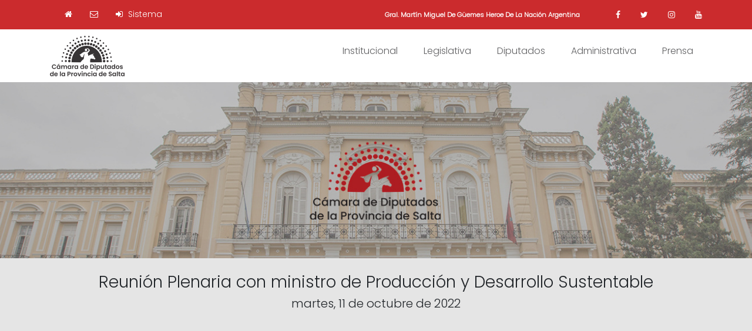

--- FILE ---
content_type: text/html; charset=utf-8
request_url: https://digesto.diputadosalta.gob.ar/web/sesion?id=57
body_size: 4014
content:
<!DOCTYPE html>
<html lang="es">
<head>
    <meta charset="utf-8">
    <meta http-equiv="X-UA-Compatible" content="IE=Edge,chrome=1">
    <!--meta name="viewport" content="width=device-width, initial-scale=1.0"-->
    <meta name="viewport" content="width=device-width, initial-scale=1, maximum-scale=1, user-scalable=no">
    <title>Cámara de Diputados de la Provincia de Salta</title>
    <meta content="authenticity_token" name="csrf-param" />
<meta content="9EUtX90S2tQmyFGttHQERNOX7Vo11HjvYb7cXECHPj8=" name="csrf-token" />

    <!-- Le HTML5 shim, for IE6-8 support of HTML elements -->
    <!--[if lt IE 9]>
      <script src="http://html5shim.googlecode.com/svn/trunk/html5.js" type="text/javascript"></script>
    <![endif]-->

    <link href="/assets/web-63739b5ca12af0d7ddcaf2342b28cb96.css" media="all" rel="stylesheet" type="text/css" />

    <!-- For all other devices -->
    <!-- Size should be 32 x 32 pixels -->
    <link href="/assets/favicon-0e8df5855120efbc79abad8794aa1169.png" rel="shortcut icon" type="image/vnd.microsoft.icon" />
    <link href="images/apple-touch-icon.png" rel="apple-touch-icon">
    <link href="images/apple-touch-icon-72x72.png" rel="apple-touch-icon" sizes="72x72">
    <link href="images/apple-touch-icon-114x114.png" rel="apple-touch-icon" sizes="114x114">
</head>
<body>
  <header class="header-area">
  <!-- Top Header Inicio -->
  <div class="top-header-area">
    <div class="container">
      <div class="row">
        <div class="col-12 col-md-6 col-sm-6">
          <div class="top-header-content">
            <a href="#"><span><a href="/web/index"><i class='fa fa-home'></i></a></span></a>
            <span></span><a target="_blank" href="https://ferozo.email"><i class="fa fa-envelope-o"></i></a></span>
              <span></span><a href="/users/sign_in" data-method="delete" rel="nofollow"><i class='fa fa-sign-in'></i> Sistema</a></span>
          </div>
        </div>
        <div class="col-4 d-none d-md-block">
          <div class="top-header-content">
            <span></span><a target="_blank" href="https://boletinoficialsalta.gob.ar/instrumento.php?cXdlcnR5dGFibGE9THw3Mzg5JmRhdGE9MTczODJxd2VydHk="> <small><b>Gral. Martín Miguel De Güemes Heroe De La Nación Argentina</b></small></a></span>
          </div>
        </div>
        <div class="col-2 d-none d-md-block">
          <div class="top-header-content">
            <!-- Top Social Area -->
            <div class="top-social-area ml-auto">
                <a target="_blank" href="https://www.facebook.com/camdipsalta"><i class="fa fa-facebook"></i></a>
                <a target="_blank" href="https://www.twitter.com/camdipsalta"><i class="fa fa-twitter"></i></a>
                <a target="_blank" href="https://www.instagram.com/camdipsalta"><i class="fa fa-instagram"></i></a>
                <a target="_blank" href="https://youtube.com/user/DiputadoSalta"><i class="fa fa-youtube"></i></a>
            </div>
          </div>
        </div>
      </div>
    </div>
  </div>
  <!-- Top Header Fin -->
  <div class="main-header-area">
    <div class="classy-nav-container breakpoint-off">
      <div class="container" style="padding-right:10px !important; padding-left:10px !important;">
        <nav class="classy-navbar justify-content-between" id="robertoNav">
          <a class="nav-brand" href="index.html"><img alt="Logoheader23n" src="/assets/logoheader23n-f993eb091e013861cbf4614b55dd101c.png" style="padding-top:0px;margin-right:3px;" /></a>
          <div class="classy-navbar-toggler">
              <span class="navbarToggler"><span></span><span></span><span></span></span>
          </div>
          <div class="classy-menu">
            <div class="classycloseIcon">
              <div class="cross-wrap"><span class="top"></span><span class="bottom"></span></div>
            </div>
            <div class="classynav">
              <ul id="nav">
                <li><a href="#">Institucional</a>
                  <ul class="dropdown">
                    <li><a href="/web/autoridades">- Autoridades</a></li>
                  </ul>
                </li>
                <li><a href="#">Legislativa</a>
                  <ul class="dropdown">
                    <li><a href="/web/asuntos_entrados">- Asuntos Entrados</a></li>
                    <li><a href="/web/actas_labor">- Actas de Labor Parlamentaria</a></li>
                    <li><a href="/web/versiones_taquigraficas">- Versiones Taquigraficas</a></li>
                    <!-- 
                    <li><a href="#">- Proyectos en Tramite</a>
                      <ul class="dropdown" style="position: absolute; left: 100%;">
                        <li><a href="/web/proyectos_pendientes?tipo=ley">- de Ley</a></li>
                        <li><a href="/web/proyectos_pendientes?tipo=resolucion">- de Resolución</a></li>
                        <li><a href="/web/proyectos_pendientes?tipo=declaracion">- de Declaración</a></li>
                      </ul>
                    </li>
                    <li><a href="#">- Proyectos Aprobados</a>
                      <ul class="dropdown" style="position: absolute; left: 100%;">
                        <li><a href="/web/proyectos_aprobados?tipo=ley">- de Ley</a></li>
                        <li><a href="/web/proyectos_aprobados?tipo=resolucion">- de Resolución</a></li>
                        <li><a href="/web/proyectos_aprobados?tipo=declaracion">- de Declaración</a></li>
                      </ul>
                    </li>
                    -->
                    <li><a href="/web/busqueda_leg">- Info Legislativa Por fecha Sesión</a></li>
                    <li><a href="/web/info_legislativa">- Info Legislativa Por Ejercicio</a></li>
                    <li><a href="/web/busqueda_exp">- Busqueda de Expedientes</a></li>
                    <li><a href="https://boletinoficialsalta.gob.ar/Compendio_Juridico.php" target="_blank">- Compendio Jurídico</a></li>
                  </ul>
                </li>
                <li><a href="#">Diputados</a>
                  <ul class="dropdown">
                    <li><a href="/web/diputados">- Nómina Diputados</a></li>
                    <li><a href="/web/bloques">- Bloques Políticos</a></li>
                    <li><a href="/web/comisiones">- Comisiones</a></li>
                  </ul>
                </li>
                <li><a href="#">Administrativa</a>
                  <ul class="dropdown" style="left: auto !important;
  right: 0 !important;">
                    <li><a href="/web/contrataciones">- Contrataciones</a></li>
                    <li><a href="/web/ejecuciones_presupuestarias">- Ejecuciones Presupuestarias</a></li>
                    <li><a href="/web/remuneraciones">- Dietas y Remuneraciones</a></li>
                    <li><a href="/web/info_remuneraciones">- Información sobre Remuneraciones</a></li>
                    <li><a href="/web/emergencias_economicas">- Medidas de Emergencia Económica</a></li>
                    <li><a href="/web/emergencias_sanitarias">- Medidas de Emergencia Sanitaria</a></li>
                  </ul>
                </li>
                <li><a href="#">Prensa</a>
                  <ul class="dropdown">
                    <li><a href="/web/noticias">- Noticias</a></li>
                    <li><a href="/web/multimedia">- Multimedia</a></li>
                    <li><a target="_blank" href="https://www.facebook.com/camdipsalta">- Facebook</a></li>
                    <li><a target="_blank" href="https://www.twitter.com/camdipsalta">- X (Twitter)</a></li>
                    <li><a target="_blank" href="https://www.instagram.com/camdipsalta">- Instagram</a></li>
                    <li><a target="_blank" href="https://youtube.com/user/DiputadoSalta">- Youtube</a></li>
                  </ul>
                </li>
              </ul>
            </div>
          </div>
        </nav>
      </div>
    </div>
  </div>
</header>
  <div class="breadcrumb-area bg-img bg-overlay jarallax" style="background-image: url('/assets/portada2-aee7c06e27941009a66a20b9b967dbfc.jpg');">
</div>
<br/>
<div class="container h-50">
  <h3 class="page-title" align="center">Reunión Plenaria con ministro de Producción y Desarrollo Sustentable</h3>
  <h5 class="page-title" align="center">martes, 11 de octubre de 2022</h5>
</div>
</br>
<div class="container w-75">
<div class="container video-responsive" style="text-align:center;">
    <p><iframe src="https://www.youtube.com/embed/KP0he35Fapg" frameborder="0" allow="accelerometer; autoplay; clipboard-write; encrypted-media; gyroscope; picture-in-picture" allowfullscreen></iframe></p>
</div>
</br>
<section class="roberto-about-us-area">
  <div class="container">
    <div class="section-heading wow fadeInUp" data-wow-delay="300ms">
        <h6 style="letter-spacing: 0px !important;">Documentación Legislativa de la Sesión</h6>
    </div>
    <div class="about-content mb-100 wow fadeInUp" data-wow-delay="500ms">
        <h6>No hay documentos disponibles</h6>
    </div>
  </div>
</section>
</div>

  <footer class="footer-area section-padding-40">
  <div class="main-footer-area">
      <div class="container">
          <div class="row align-items-baseline justify-content-between">
              <div class="col-12 col-sm-6 col-lg-4">
                  <div class="single-footer-widget mb-30">
                      <a href="#" class="footer-logo"><img alt="Logofooter23r" src="/assets/logofooter23r-23e9a5ecb5ed7fd8873bbc4cfa9d2ac6.png" style="height:90px;padding-top:0px;margin-right:3px;" /></a>
                      <h4>+54 387 4322200</h4>
                      <span>Bartolome Mitre 550 - CPA A4400EHL<br/> Salta Capital - Republica Argentina</span>
                      <span>prensa@diputadosalta.gob.ar<br/>mesaentradas@diputadosalta.gob.ar<br/>presidencia@diputadosalta.gob.ar</span>
                  </div>
              </div>
              <div class="col-12 col-sm-4 col-lg-2">
                  <div class="single-footer-widget mb-30">
                      <h6 class="widget-title">Redes Sociales</h6>
                      <ul class="footer-nav">
                        <li><a target="_blank" href="https://www.facebook.com/camdipsalta"><i class="fa fa-facebook-square"></i> Facebook</a></li>
                        <li><a target="_blank" href="https://www.instagram.com/camdipsalta"><i class="fa fa-instagram"></i> Instragram</a></li>
                        <li><a target="_blank" href="https://www.twitter.com/camdipsalta"><i class="fa fa-twitter-square"></i> Twitter</a></li>
                        <li><a target="_blank" href="https://www.youtube.com/user/DiputadoSalta"><i class="fa fa-youtube-square"></i> Youtube</a></li>
                      </ul>
                  </div>
              </div>

              <div class="col-12 col-sm-4 col-lg-2">
                  <div class="single-footer-widget mb-30">
                      <h6 class="widget-title">Enlaces</h6>
                      <ul class="footer-nav">

                          <li><a href="/web/contacto"><i class='fa fa-envelope-o'></i> Contacto</a></li>
                          <li><a href="/web/contrataciones"><i class='fa fa-dollar'></i> Contrataciones</a></li>
                          <li><a href="/web/digesto"><i class='fa fa-legal'></i> Digesto Jurídico</a></li>
                          <li><a target="_blank" href="http://mail.diputadosalta.gob.ar/SOGo"><i class="fa fa-envelope"></i> Correo Institucional</a></li>
                      </ul>
                  </div>
              </div>
              <div class="col-12 col-sm-4 col-lg-2">
                  <div class="single-footer-widget mb-30">
                      <h6 class="widget-title">Documentos</h6>
                      <ul class="footer-nav">
                          <li><a href="/2025-07-08-Reglamento.pdf"><i class="fa fa-file-pdf-o"></i> Reglamento 2025</a></li>
                          <li><a href="/CONSTITUCION_PROVINCIAL_4_11_2022.pdf"><i class="fa fa-file-pdf-o"></i> Constitución Provincial</a></li>
                      </ul>
                  </div>
              </div>
              <div class="col-12 col-sm-4 col-lg-2">
                  <div class="single-footer-widget mb-30">
                      <h6 class="widget-title">Sitios de Interes</h6>
                      <ul class="footer-nav">
                        <li><a target="_blank" href="http://www.salta.gov.ar"><i class="fa fa-building"></i> Poder Ejecutivo</a></li>
                        <li><a target="_blank" href="http://www.justiciasalta.gov.ar"><i class="fa fa-balance-scale"></i> Poder Judicial</a></li>
                        <li><a target="_blank" href="http://senadosalta.gob.ar/"><i class="fa fa-university"></i> Cámara de Senadores</a></li>
                        <li><a target="_blank" href="http://boletinoficialsalta.gob.ar/"><i class="fa fa-book"></i> Boletín Oficial</a></li>
                        <li><a target="_blank" href="http://www.legislaturasconectadas.gob.ar/"><i class="fa fa-link"></i> Legislaturas Conectadas</a></li>
                      </ul>
                  </div>
              </div>
          </div>
      </div>
  </div>
</footer>

</body>
<!-- Javascripts
================================================== -->
<!-- Placed at the end of the document so the pages load faster -->

<script src="/assets/web-014be23acdc6d422e42c00cf518a89ed.js" type="text/javascript"></script>

</html>


--- FILE ---
content_type: application/javascript
request_url: https://digesto.diputadosalta.gob.ar/assets/web-014be23acdc6d422e42c00cf518a89ed.js
body_size: 796453
content:
/*!
 * jQuery JavaScript Library v2.2.4
 * http://jquery.com/
 *
 * Includes Sizzle.js
 * http://sizzlejs.com/
 *
 * Copyright jQuery Foundation and other contributors
 * Released under the MIT license
 * http://jquery.org/license
 *
 * Date: 2016-05-20T17:23Z
 */
!function(t,e){"object"==typeof module&&"object"==typeof module.exports?module.exports=t.document?e(t,!0):function(t){if(!t.document)throw new Error("jQuery requires a window with a document");return e(t)}:e(t)}("undefined"!=typeof window?window:this,function(x,t){function r(t){var e=!!t&&"length"in t&&t.length,i=ot.type(t);return"function"!==i&&!ot.isWindow(t)&&("array"===i||0===e||"number"==typeof e&&0<e&&e-1 in t)}function e(t,i,n){if(ot.isFunction(i))return ot.grep(t,function(t,e){return!!i.call(t,e,t)!==n});if(i.nodeType)return ot.grep(t,function(t){return t===i!==n});if("string"==typeof i){if(mt.test(i))return ot.filter(i,t,n);i=ot.filter(i,t)}return ot.grep(t,function(t){return-1<Z.call(i,t)!==n})}function i(t,e){for(;(t=t[e])&&1!==t.nodeType;);return t}function h(t){var i={};return ot.each(t.match(wt)||[],function(t,e){i[e]=!0}),i}function n(){Q.removeEventListener("DOMContentLoaded",n),x.removeEventListener("load",n),ot.ready()}function s(){this.expando=ot.expando+s.uid++}function l(t,e,i){var n;if(i===undefined&&1===t.nodeType)if(n="data-"+e.replace(kt,"-$&").toLowerCase(),"string"==typeof(i=t.getAttribute(n))){try{i="true"===i||"false"!==i&&("null"===i?null:+i+""===i?+i:St.test(i)?ot.parseJSON(i):i)}catch(s){}Tt.set(t,e,i)}else i=undefined;return i}function u(t,e,i,n){var s,o=1,a=20,r=n?function(){return n.cur()}:function(){return ot.css(t,e,"")},l=r(),u=i&&i[3]||(ot.cssNumber[e]?"":"px"),h=(ot.cssNumber[e]||"px"!==u&&+l)&&Et.exec(ot.css(t,e));if(h&&h[3]!==u)for(u=u||h[3],i=i||[],h=+l||1;h/=o=o||".5",ot.style(t,e,h+u),o!==(o=r()/l)&&1!==o&&--a;);return i&&(h=+h||+l||0,s=i[1]?h+(i[1]+1)*i[2]:+i[2],n&&(n.unit=u,n.start=h,n.end=s)),s}function m(t,e){var i="undefined"!=typeof t.getElementsByTagName?t.getElementsByTagName(e||"*"):"undefined"!=typeof t.querySelectorAll?t.querySelectorAll(e||"*"):[];return e===undefined||e&&ot.nodeName(t,e)?ot.merge([t],i):i}function g(t,e){for(var i=0,n=t.length;i<n;i++)Dt.set(t[i],"globalEval",!e||Dt.get(e[i],"globalEval"))}function v(t,e,i,n,s){for(var o,a,r,l,u,h,c=e.createDocumentFragment(),d=[],f=0,p=t.length;f<p;f++)if((o=t[f])||0===o)if("object"===ot.type(o))ot.merge(d,o.nodeType?[o]:o);else if(Wt.test(o)){for(a=a||c.appendChild(e.createElement("div")),r=(Pt.exec(o)||["",""])[1].toLowerCase(),l=Lt[r]||Lt._default,a.innerHTML=l[1]+ot.htmlPrefilter(o)+l[2],h=l[0];h--;)a=a.lastChild;ot.merge(d,a.childNodes),(a=c.firstChild).textContent=""}else d.push(e.createTextNode(o));for(c.textContent="",f=0;o=d[f++];)if(n&&-1<ot.inArray(o,n))s&&s.push(o);else if(u=ot.contains(o.ownerDocument,o),a=m(c.appendChild(o),"script"),u&&g(a),i)for(h=0;o=a[h++];)Nt.test(o.type||"")&&i.push(o);return c}function o(){return!0}function c(){return!1}function a(){try{return Q.activeElement}catch(t){}}function d(t,e,i,n,s,o){var a,r;if("object"==typeof e){for(r in"string"!=typeof i&&(n=n||i,i=undefined),e)d(t,r,i,n,e[r],o);return t}if(null==n&&null==s?(s=i,n=i=undefined):null==s&&("string"==typeof i?(s=n,n=undefined):(s=n,n=i,i=undefined)),!1===s)s=c;else if(!s)return t;return 1===o&&(a=s,(s=function(t){return ot().off(t),a.apply(this,arguments)}).guid=a.guid||(a.guid=ot.guid++)),t.each(function(){ot.event.add(this,e,s,n,i)})}function f(t,e){return ot.nodeName(t,"table")&&ot.nodeName(11!==e.nodeType?e:e.firstChild,"tr")?t.getElementsByTagName("tbody")[0]||t.appendChild(t.ownerDocument.createElement("tbody")):t}function y(t){return t.type=(null!==t.getAttribute("type"))+"/"+t.type,t}function _(t){var e=Bt.exec(t.type);return e?t.type=e[1]:t.removeAttribute("type"),t}function p(t,e){var i,n,s,o,a,r,l,u;if(1===e.nodeType){if(Dt.hasData(t)&&(o=Dt.access(t),a=Dt.set(e,o),u=o.events))for(s in delete a.handle,a.events={},u)for(i=0,n=u[s].length;i<n;i++)ot.event.add(e,s,u[s][i]);Tt.hasData(t)&&(r=Tt.access(t),l=ot.extend({},r),Tt.set(e,l))}}function b(t,e){var i=e.nodeName.toLowerCase();"input"===i&&Mt.test(t.type)?e.checked=t.checked:"input"!==i&&"textarea"!==i||(e.defaultValue=t.defaultValue)}function w(i,n,s,o){n=X.apply([],n);var t,e,a,r,l,u,h=0,c=i.length,d=c-1,f=n[0],p=ot.isFunction(f);if(p||1<c&&"string"==typeof f&&!nt.checkClone&&Yt.test(f))return i.each(function(t){var e=i.eq(t);p&&(n[0]=f.call(this,t,e.html())),w(e,n,s,o)});if(c&&(e=(t=v(n,i[0].ownerDocument,!1,i,o)).firstChild,1===t.childNodes.length&&(t=e),e||o)){for(r=(a=ot.map(m(t,"script"),y)).length;h<c;h++)l=t,h!==d&&(l=ot.clone(l,!0,!0),r&&ot.merge(a,m(l,"script"))),s.call(i[h],l,h);if(r)for(u=a[a.length-1].ownerDocument,ot.map(a,_),h=0;h<r;h++)l=a[h],Nt.test(l.type||"")&&!Dt.access(l,"globalEval")&&ot.contains(u,l)&&(l.src?ot._evalUrl&&ot._evalUrl(l.src):ot.globalEval(l.textContent.replace(Vt,"")))}return i}function C(t,e,i){for(var n,s=e?ot.filter(e,t):t,o=0;null!=(n=s[o]);o++)i||1!==n.nodeType||ot.cleanData(m(n)),n.parentNode&&(i&&ot.contains(n.ownerDocument,n)&&g(m(n,"script")),n.parentNode.removeChild(n));return t}function D(t,e){var i=ot(e.createElement(t)).appendTo(e.body),n=ot.css(i[0],"display");return i.detach(),n}function T(t){var e=Q,i=Gt[t];return i||("none"!==(i=D(t,e))&&i||((e=(qt=(qt||ot("<iframe frameborder='0' width='0' height='0'/>")).appendTo(e.documentElement))[0].contentDocument).write(),e.close(),i=D(t,e),qt.detach()),Gt[t]=i),i}function S(t,e,i){var n,s,o,a,r=t.style;return""!==(a=(i=i||Xt(t))?i.getPropertyValue(e)||i[e]:undefined)&&a!==undefined||ot.contains(t.ownerDocument,t)||(a=ot.style(t,e)),i&&!nt.pixelMarginRight()&&Kt.test(a)&&Qt.test(e)&&(n=r.width,s=r.minWidth,o=r.maxWidth,r.minWidth=r.maxWidth=r.width=a,a=i.width,r.width=n,r.minWidth=s,r.maxWidth=o),a!==undefined?a+"":a}function k(t,e){return{get:function(){if(!t())return(this.get=e).apply(this,arguments);delete this.get}}}function I(t){if(t in se)return t;for(var e=t[0].toUpperCase()+t.slice(1),i=ne.length;i--;)if((t=ne[i]+e)in se)return t}function E(t,e,i){var n=Et.exec(e);return n?Math.max(0,n[2]-(i||0))+(n[3]||"px"):e}function A(t,e,i,n,s){for(var o=i===(n?"border":"content")?4:"width"===e?1:0,a=0;o<4;o+=2)"margin"===i&&(a+=ot.css(t,i+At[o],!0,s)),n?("content"===i&&(a-=ot.css(t,"padding"+At[o],!0,s)),"margin"!==i&&(a-=ot.css(t,"border"+At[o]+"Width",!0,s))):(a+=ot.css(t,"padding"+At[o],!0,s),"padding"!==i&&(a+=ot.css(t,"border"+At[o]+"Width",!0,s)));return a}function O(t,e,i){var n=!0,s="width"===e?t.offsetWidth:t.offsetHeight,o=Xt(t),a="border-box"===ot.css(t,"boxSizing",!1,o);if(s<=0||null==s){if(((s=S(t,e,o))<0||null==s)&&(s=t.style[e]),Kt.test(s))return s;n=a&&(nt.boxSizingReliable()||s===t.style[e]),s=parseFloat(s)||0}return s+A(t,e,i||(a?"border":"content"),n,o)+"px"}function M(t,e){for(var i,n,s,o=[],a=0,r=t.length;a<r;a++)(n=t[a]).style&&(o[a]=Dt.get(n,"olddisplay"),i=n.style.display,e?(o[a]||"none"!==i||(n.style.display=""),""===n.style.display&&Ot(n)&&(o[a]=Dt.access(n,"olddisplay",T(n.nodeName)))):(s=Ot(n),"none"===i&&s||Dt.set(n,"olddisplay",s?i:ot.css(n,"display"))));for(a=0;a<r;a++)(n=t[a]).style&&(e&&"none"!==n.style.display&&""!==n.style.display||(n.style.display=e?o[a]||"":"none"));return t}function P(t,e,i,n,s){return new P.prototype.init(t,e,i,n,s)}function N(){return x.setTimeout(function(){oe=undefined}),oe=ot.now()}function L(t,e){var i,n=0,s={height:t};for(e=e?1:0;n<4;n+=2-e)s["margin"+(i=At[n])]=s["padding"+i]=t;return e&&(s.opacity=s.width=t),s}function H(t,e,i){for(var n,s=(j.tweeners[e]||[]).concat(j.tweeners["*"]),o=0,a=s.length;o<a;o++)if(n=s[o].call(i,e,t))return n}function F(e,t,i){var n,s,o,a,r,l,u,h=this,c={},d=e.style,f=e.nodeType&&Ot(e),p=Dt.get(e,"fxshow");for(n in i.queue||(null==(r=ot._queueHooks(e,"fx")).unqueued&&(r.unqueued=0,l=r.empty.fire,r.empty.fire=function(){r.unqueued||l()}),r.unqueued++,h.always(function(){h.always(function(){r.unqueued--,ot.queue(e,"fx").length||r.empty.fire()})})),1===e.nodeType&&("height"in t||"width"in t)&&(i.overflow=[d.overflow,d.overflowX,d.overflowY],"inline"===("none"===(u=ot.css(e,"display"))?Dt.get(e,"olddisplay")||T(e.nodeName):u)&&"none"===ot.css(e,"float")&&(d.display="inline-block")),i.overflow&&(d.overflow="hidden",h.always(function(){d.overflow=i.overflow[0],d.overflowX=i.overflow[1],d.overflowY=i.overflow[2]})),t)if(s=t[n],he.exec(s)){if(delete t[n],o=o||"toggle"===s,s===(f?"hide":"show")){if("show"!==s||!p||p[n]===undefined)continue;f=!0}c[n]=p&&p[n]||ot.style(e,n)}else u=undefined;if(ot.isEmptyObject(c))"inline"===("none"===u?T(e.nodeName):u)&&(d.display=u);else for(n in p?"hidden"in p&&(f=p.hidden):p=Dt.access(e,"fxshow",{}),o&&(p.hidden=!f),f?ot(e).show():h.done(function(){ot(e).hide()}),h.done(function(){var t;for(t in Dt.remove(e,"fxshow"),c)ot.style(e,t,c[t])}),c)a=H(f?p[n]:0,n,h),n in p||(p[n]=a.start,f&&(a.end=a.start,a.start="width"===n||"height"===n?1:0))}function W(t,e){var i,n,s,o,a;for(i in t)if(s=e[n=ot.camelCase(i)],o=t[i],ot.isArray(o)&&(s=o[1],o=t[i]=o[0]),i!==n&&(t[n]=o,delete t[i]),(a=ot.cssHooks[n])&&"expand"in a)for(i in o=a.expand(o),delete t[n],o)i in t||(t[i]=o[i],e[i]=s);else e[n]=s}function j(o,t,e){var i,a,n=0,s=j.prefilters.length,r=ot.Deferred().always(function(){delete l.elem}),l=function(){if(a)return!1;for(var t=oe||N(),e=Math.max(0,u.startTime+u.duration-t),i=1-(e/u.duration||0),n=0,s=u.tweens.length;n<s;n++)u.tweens[n].run(i);return r.notifyWith(o,[u,i,e]),i<1&&s?e:(r.resolveWith(o,[u]),!1)},u=r.promise({elem:o,props:ot.extend({},t),opts:ot.extend(!0,{specialEasing:{},easing:ot.easing._default},e),originalProperties:t,originalOptions:e,startTime:oe||N(),duration:e.duration,tweens:[],createTween:function(t,e){var i=ot.Tween(o,u.opts,t,e,u.opts.specialEasing[t]||u.opts.easing);return u.tweens.push(i),i},stop:function(t){var e=0,i=t?u.tweens.length:0;if(a)return this;for(a=!0;e<i;e++)u.tweens[e].run(1);return t?(r.notifyWith(o,[u,1,0]),r.resolveWith(o,[u,t])):r.rejectWith(o,[u,t]),this}}),h=u.props;for(W(h,u.opts.specialEasing);n<s;n++)if(i=j.prefilters[n].call(u,o,h,u.opts))return ot.isFunction(i.stop)&&(ot._queueHooks(u.elem,u.opts.queue).stop=ot.proxy(i.stop,i)),i;return ot.map(h,H,u),ot.isFunction(u.opts.start)&&u.opts.start.call(o,u),ot.fx.timer(ot.extend(l,{elem:o,anim:u,queue:u.opts.queue})),u.progress(u.opts.progress).done(u.opts.done,u.opts.complete).fail(u.opts.fail).always(u.opts.always)}function R(t){return t.getAttribute&&t.getAttribute("class")||""}function z(o){return function(t,e){"string"!=typeof t&&(e=t,t="*");var i,n=0,s=t.toLowerCase().match(wt)||[];if(ot.isFunction(e))for(;i=s[n++];)"+"===i[0]?(i=i.slice(1)||"*",(o[i]=o[i]||[]).unshift(e)):(o[i]=o[i]||[]).push(e)}}function $(e,s,o,a){function r(t){var n;return l[t]=!0,ot.each(e[t]||[],function(t,e){var i=e(s,o,a);return"string"!=typeof i||u||l[i]?u?!(n=i):void 0:(s.dataTypes.unshift(i),r(i),!1)}),n}var l={},u=e===Ae;return r(s.dataTypes[0])||!l["*"]&&r("*")}function U(t,e){var i,n,s=ot.ajaxSettings.flatOptions||{};for(i in e)e[i]!==undefined&&((s[i]?t:n||(n={}))[i]=e[i]);return n&&ot.extend(!0,t,n),t}function Y(t,e,i){for(var n,s,o,a,r=t.contents,l=t.dataTypes;"*"===l[0];)l.shift(),n===undefined&&(n=t.mimeType||e.getResponseHeader("Content-Type"));if(n)for(s in r)if(r[s]&&r[s].test(n)){l.unshift(s);break}if(l[0]in i)o=l[0];else{for(s in i){if(!l[0]||t.converters[s+" "+l[0]]){o=s;break}a||(a=s)}o=o||a}if(o)return o!==l[0]&&l.unshift(o),i[o]}function B(t,e,i,n){var s,o,a,r,l,u={},h=t.dataTypes.slice();if(h[1])for(a in t.converters)u[a.toLowerCase()]=t.converters[a];for(o=h.shift();o;)if(t.responseFields[o]&&(i[t.responseFields[o]]=e),!l&&n&&t.dataFilter&&(e=t.dataFilter(e,t.dataType)),l=o,o=h.shift())if("*"===o)o=l;else if("*"!==l&&l!==o){if(!(a=u[l+" "+o]||u["* "+o]))for(s in u)if((r=s.split(" "))[1]===o&&(a=u[l+" "+r[0]]||u["* "+r[0]])){!0===a?a=u[s]:!0!==u[s]&&(o=r[0],h.unshift(r[1]));break}if(!0!==a)if(a&&t["throws"])e=a(e);else try{e=a(e)}catch(c){return{state:"parsererror",error:a?c:"No conversion from "+l+" to "+o}}}return{state:"success",data:e}}function V(i,t,n,s){var e;if(ot.isArray(t))ot.each(t,function(t,e){n||Ne.test(i)?s(i,e):V(i+"["+("object"==typeof e&&null!=e?t:"")+"]",e,n,s)});else if(n||"object"!==ot.type(t))s(i,t);else for(e in t)V(i+"["+e+"]",t[e],n,s)}function q(t){return ot.isWindow(t)?t:9===t.nodeType&&t.defaultView}var G=[],Q=x.document,K=G.slice,X=G.concat,J=G.push,Z=G.indexOf,tt={},et=tt.toString,it=tt.hasOwnProperty,nt={},st="2.2.4",ot=function(t,e){return new ot.fn.init(t,e)},at=/^[\s\uFEFF\xA0]+|[\s\uFEFF\xA0]+$/g,rt=/^-ms-/,lt=/-([\da-z])/gi,ut=function(t,e){return e.toUpperCase()};ot.fn=ot.prototype={jquery:st,constructor:ot,selector:"",length:0,toArray:function(){return K.call(this)},get:function(t){return null!=t?t<0?this[t+this.length]:this[t]:K.call(this)},pushStack:function(t){var e=ot.merge(this.constructor(),t);return e.prevObject=this,e.context=this.context,e},each:function(t){return ot.each(this,t)},map:function(i){return this.pushStack(ot.map(this,function(t,e){return i.call(t,e,t)}))},slice:function(){return this.pushStack(K.apply(this,arguments))},first:function(){return this.eq(0)},last:function(){return this.eq(-1)},eq:function(t){var e=this.length,i=+t+(t<0?e:0);return this.pushStack(0<=i&&i<e?[this[i]]:[])},end:function(){return this.prevObject||this.constructor()},push:J,sort:G.sort,splice:G.splice},ot.extend=ot.fn.extend=function(t){var e,i,n,s,o,a,r=t||{},l=1,u=arguments.length,h=!1;for("boolean"==typeof r&&(h=r,r=arguments[l]||{},l++),"object"==typeof r||ot.isFunction(r)||(r={}),l===u&&(r=this,l--);l<u;l++)if(null!=(e=arguments[l]))for(i in e)n=r[i],r!==(s=e[i])&&(h&&s&&(ot.isPlainObject(s)||(o=ot.isArray(s)))?(o?(o=!1,a=n&&ot.isArray(n)?n:[]):a=n&&ot.isPlainObject(n)?n:{},r[i]=ot.extend(h,a,s)):s!==undefined&&(r[i]=s));return r},ot.extend({expando:"jQuery"+(st+Math.random()).replace(/\D/g,""),isReady:!0,error:function(t){throw new Error(t)},noop:function(){},isFunction:function(t){return"function"===ot.type(t)},isArray:Array.isArray,isWindow:function(t){return null!=t&&t===t.window},isNumeric:function(t){var e=t&&t.toString();return!ot.isArray(t)&&0<=e-parseFloat(e)+1},isPlainObject:function(t){var e;if("object"!==ot.type(t)||t.nodeType||ot.isWindow(t))return!1;if(t.constructor&&!it.call(t,"constructor")&&!it.call(t.constructor.prototype||{},"isPrototypeOf"))return!1;for(e in t);return e===undefined||it.call(t,e)},isEmptyObject:function(t){var e;for(e in t)return!1;return!0},type:function(t){return null==t?t+"":"object"==typeof t||"function"==typeof t?tt[et.call(t)]||"object":typeof t},globalEval:function(t){var e,i=eval;(t=ot.trim(t))&&(1===t.indexOf("use strict")?((e=Q.createElement("script")).text=t,Q.head.appendChild(e).parentNode.removeChild(e)):i(t))},camelCase:function(t){return t.replace(rt,"ms-").replace(lt,ut)},nodeName:function(t,e){return t.nodeName&&t.nodeName.toLowerCase()===e.toLowerCase()},each:function(t,e){var i,n=0;if(r(t))for(i=t.length;n<i&&!1!==e.call(t[n],n,t[n]);n++);else for(n in t)if(!1===e.call(t[n],n,t[n]))break;return t},trim:function(t){return null==t?"":(t+"").replace(at,"")},makeArray:function(t,e){var i=e||[];return null!=t&&(r(Object(t))?ot.merge(i,"string"==typeof t?[t]:t):J.call(i,t)),i},inArray:function(t,e,i){return null==e?-1:Z.call(e,t,i)},merge:function(t,e){for(var i=+e.length,n=0,s=t.length;n<i;n++)t[s++]=e[n];return t.length=s,t},grep:function(t,e,i){for(var n=[],s=0,o=t.length,a=!i;s<o;s++)!e(t[s],s)!==a&&n.push(t[s]);return n},map:function(t,e,i){var n,s,o=0,a=[];if(r(t))for(n=t.length;o<n;o++)null!=(s=e(t[o],o,i))&&a.push(s);else for(o in t)null!=(s=e(t[o],o,i))&&a.push(s);return X.apply([],a)},guid:1,proxy:function(t,e){var i,n,s;return"string"==typeof e&&(i=t[e],e=t,t=i),ot.isFunction(t)?(n=K.call(arguments,2),(s=function(){return t.apply(e||this,n.concat(K.call(arguments)))}).guid=t.guid=t.guid||ot.guid++,s):undefined},now:Date.now,support:nt}),"function"==typeof Symbol&&(ot.fn[Symbol.iterator]=G[Symbol.iterator]),ot.each("Boolean Number String Function Array Date RegExp Object Error Symbol".split(" "),function(t,e){tt["[object "+e+"]"]=e.toLowerCase()});var ht=
/*!
 * Sizzle CSS Selector Engine v2.2.1
 * http://sizzlejs.com/
 *
 * Copyright jQuery Foundation and other contributors
 * Released under the MIT license
 * http://jquery.org/license
 *
 * Date: 2015-10-17
 */
function(i){function b(t,e,i,n){var s,o,a,r,l,u,h,c,d=e&&e.ownerDocument,f=e?e.nodeType:9;if(i=i||[],"string"!=typeof t||!t||1!==f&&9!==f&&11!==f)return i;if(!n&&((e?e.ownerDocument||e:R)!==M&&O(e),e=e||M,N)){if(11!==f&&(u=vt.exec(t)))if(s=u[1]){if(9===f){if(!(a=e.getElementById(s)))return i;if(a.id===s)return i.push(a),i}else if(d&&(a=d.getElementById(s))&&W(e,a)&&a.id===s)return i.push(a),i}else{if(u[2])return J.apply(i,e.getElementsByTagName(t)),i;if((s=u[3])&&v.getElementsByClassName&&e.getElementsByClassName)return J.apply(i,e.getElementsByClassName(s)),i}if(v.qsa&&!B[t+" "]&&(!L||!L.test(t))){if(1!==f)d=e,c=t;else if("object"!==e.nodeName.toLowerCase()){for((r=e.getAttribute("id"))?r=r.replace(_t,"\\$&"):e.setAttribute("id",r=j),o=(h=T(t)).length,l=dt.test(r)?"#"+r:"[id='"+r+"']";o--;)h[o]=l+" "+g(h[o]);c=h.join(","),d=yt.test(t)&&m(e.parentNode)||e}if(c)try{return J.apply(i,d.querySelectorAll(c)),i}catch(p){}finally{r===j&&e.removeAttribute("id")}}}return k(t.replace(rt,"$1"),e,i,n)}function t(){function i(t,e){return n.push(t+" ")>C.cacheLength&&delete i[n.shift()],i[t+" "]=e}var n=[];return i}function l(t){return t[j]=!0,t}function s(t){var e=M.createElement("div");try{return!!t(e)}catch(i){return!1}finally{e.parentNode&&e.parentNode.removeChild(e),e=null}}function e(t,e){for(var i=t.split("|"),n=i.length;n--;)C.attrHandle[i[n]]=e}function u(t,e){var i=e&&t,n=i&&1===t.nodeType&&1===e.nodeType&&(~e.sourceIndex||q)-(~t.sourceIndex||q);if(n)return n;if(i)for(;i=i.nextSibling;)if(i===e)return-1;return t?1:-1}function n(e){return function(t){return"input"===t.nodeName.toLowerCase()&&t.type===e}}function o(i){return function(t){var e=t.nodeName.toLowerCase();return("input"===e||"button"===e)&&t.type===i}}function a(a){return l(function(o){return o=+o,l(function(t,e){for(var i,n=a([],t.length,o),s=n.length;s--;)t[i=n[s]]&&(t[i]=!(e[i]=t[i]))})})}function m(t){return t&&"undefined"!=typeof t.getElementsByTagName&&t}function r(){}function g(t){for(var e=0,i=t.length,n="";e<i;e++)n+=t[e].value;return n}function c(r,t,e){var l=t.dir,u=e&&"parentNode"===l,h=$++;return t.first?function(t,e,i){for(;t=t[l];)if(1===t.nodeType||u)return r(t,e,i)}:function(t,e,i){var n,s,o,a=[z,h];if(i){for(;t=t[l];)if((1===t.nodeType||u)&&r(t,e,i))return!0}else for(;t=t[l];)if(1===t.nodeType||u){if((n=(s=(o=t[j]||(t[j]={}))[t.uniqueID]||(o[t.uniqueID]={}))[l])&&n[0]===z&&n[1]===h)return a[2]=n[2];if((s[l]=a)[2]=r(t,e,i))return!0}}}function d(s){return 1<s.length?function(t,e,i){for(var n=s.length;n--;)if(!s[n](t,e,i))return!1;return!0}:s[0]}function y(t,e,i){for(var n=0,s=e.length;n<s;n++)b(t,e[n],i);return i}function w(t,e,i,n,s){for(var o,a=[],r=0,l=t.length,u=null!=e;r<l;r++)(o=t[r])&&(i&&!i(o,n,s)||(a.push(o),u&&e.push(r)));return a}function _(f,p,m,g,v,t){return g&&!g[j]&&(g=_(g)),v&&!v[j]&&(v=_(v,t)),l(function(t,e,i,n){var s,o,a,r=[],l=[],u=e.length,h=t||y(p||"*",i.nodeType?[i]:i,[]),c=!f||!t&&p?h:w(h,r,f,i,n),d=m?v||(t?f:u||g)?[]:e:c;if(m&&m(c,d,i,n),g)for(s=w(d,l),g(s,[],i,n),o=s.length;o--;)(a=s[o])&&(d[l[o]]=!(c[l[o]]=a));if(t){if(v||f){if(v){for(s=[],o=d.length;o--;)(a=d[o])&&s.push(c[o]=a);v(null,d=[],s,n)}for(o=d.length;o--;)(a=d[o])&&-1<(s=v?tt(t,a):r[o])&&(t[s]=!(e[s]=a))}}else d=w(d===e?d.splice(u,d.length):d),v?v(null,e,d,n):J.apply(e,d)})}function f(t){for(var s,e,i,n=t.length,o=C.relative[t[0].type],a=o||C.relative[" "],r=o?1:0,l=c(function(t){return t===s},a,!0),u=c(function(t){return-1<tt(s,t)},a,!0),h=[function(t,e,i){var n=!o&&(i||e!==I)||((s=e).nodeType?l(t,e,i):u(t,e,i));return s=null,n}];r<n;r++)if(e=C.relative[t[r].type])h=[c(d(h),e)];else{if((e=C.filter[t[r].type].apply(null,t[r].matches))[j]){for(i=++r;i<n&&!C.relative[t[i].type];i++);return _(1<r&&d(h),1<r&&g(t.slice(0,r-1).concat({value:" "===t[r-2].type?"*":""})).replace(rt,"$1"),e,r<i&&f(t.slice(r,i)),i<n&&f(t=t.slice(i)),i<n&&g(t))}h.push(e)}return d(h)}function h(g,v){var y=0<v.length,_=0<g.length,t=function(t,e,i,n,s){var o,a,r,l=0,u="0",h=t&&[],c=[],d=I,f=t||_&&C.find.TAG("*",s),p=z+=null==d?1:Math.random()||.1,m=f.length;for(s&&(I=e===M||e||s);u!==m&&null!=(o=f[u]);u++){if(_&&o){for(a=0,e||o.ownerDocument===M||(O(o),i=!N);r=g[a++];)if(r(o,e||M,i)){n.push(o);break}s&&(z=p)}y&&((o=!r&&o)&&l--,t&&h.push(o))}if(l+=u,y&&u!==l){for(a=0;r=v[a++];)r(h,c,e,i);if(t){if(0<l)for(;u--;)h[u]||c[u]||(c[u]=K.call(n));c=w(c)}J.apply(n,c),s&&!t&&0<c.length&&1<l+v.length&&b.uniqueSort(n)}return s&&(z=p,I=d),h};return y?l(t):t}var p,v,C,x,D,T,S,k,I,E,A,O,M,P,N,L,H,F,W,j="sizzle"+1*new Date,R=i.document,z=0,$=0,U=t(),Y=t(),B=t(),V=function(t,e){return t===e&&(A=!0),0},q=1<<31,G={}.hasOwnProperty,Q=[],K=Q.pop,X=Q.push,J=Q.push,Z=Q.slice,tt=function(t,e){for(var i=0,n=t.length;i<n;i++)if(t[i]===e)return i;return-1},et="checked|selected|async|autofocus|autoplay|controls|defer|disabled|hidden|ismap|loop|multiple|open|readonly|required|scoped",it="[\\x20\\t\\r\\n\\f]",nt="(?:\\\\.|[\\w-]|[^\\x00-\\xa0])+",st="\\["+it+"*("+nt+")(?:"+it+"*([*^$|!~]?=)"+it+"*(?:'((?:\\\\.|[^\\\\'])*)'|\"((?:\\\\.|[^\\\\\"])*)\"|("+nt+"))|)"+it+"*\\]",ot=":("+nt+")(?:\\((('((?:\\\\.|[^\\\\'])*)'|\"((?:\\\\.|[^\\\\\"])*)\")|((?:\\\\.|[^\\\\()[\\]]|"+st+")*)|.*)\\)|)",at=new RegExp(it+"+","g"),rt=new RegExp("^"+it+"+|((?:^|[^\\\\])(?:\\\\.)*)"+it+"+$","g"),lt=new RegExp("^"+it+"*,"+it+"*"),ut=new RegExp("^"+it+"*([>+~]|"+it+")"+it+"*"),ht=new RegExp("="+it+"*([^\\]'\"]*?)"+it+"*\\]","g"),ct=new RegExp(ot),dt=new RegExp("^"+nt+"$"),ft={ID:new RegExp("^#("+nt+")"),CLASS:new RegExp("^\\.("+nt+")"),TAG:new RegExp("^("+nt+"|[*])"),ATTR:new RegExp("^"+st),PSEUDO:new RegExp("^"+ot),CHILD:new RegExp("^:(only|first|last|nth|nth-last)-(child|of-type)(?:\\("+it+"*(even|odd|(([+-]|)(\\d*)n|)"+it+"*(?:([+-]|)"+it+"*(\\d+)|))"+it+"*\\)|)","i"),bool:new RegExp("^(?:"+et+")$","i"),needsContext:new RegExp("^"+it+"*[>+~]|:(even|odd|eq|gt|lt|nth|first|last)(?:\\("+it+"*((?:-\\d)?\\d*)"+it+"*\\)|)(?=[^-]|$)","i")},pt=/^(?:input|select|textarea|button)$/i,mt=/^h\d$/i,gt=/^[^{]+\{\s*\[native \w/,vt=/^(?:#([\w-]+)|(\w+)|\.([\w-]+))$/,yt=/[+~]/,_t=/'|\\/g,bt=new RegExp("\\\\([\\da-f]{1,6}"+it+"?|("+it+")|.)","ig"),wt=function(t,e,i){var n="0x"+e-65536;return n!=n||i?e:n<0?String.fromCharCode(n+65536):String.fromCharCode(n>>10|55296,1023&n|56320)},Ct=function(){O()};try{J.apply(Q=Z.call(R.childNodes),R.childNodes),Q[R.childNodes.length].nodeType}catch(xt){J={apply:Q.length?function(t,e){X.apply(t,Z.call(e))}:function(t,e){for(var i=t.length,n=0;t[i++]=e[n++];);t.length=i-1}}}for(p in v=b.support={},D=b.isXML=function(t){var e=t&&(t.ownerDocument||t).documentElement;return!!e&&"HTML"!==e.nodeName},O=b.setDocument=function(t){var e,i,n=t?t.ownerDocument||t:R;return n!==M&&9===n.nodeType&&n.documentElement&&(P=(M=n).documentElement,N=!D(M),(i=M.defaultView)&&i.top!==i&&(i.addEventListener?i.addEventListener("unload",Ct,!1):i.attachEvent&&i.attachEvent("onunload",Ct)),v.attributes=s(function(t){return t.className="i",!t.getAttribute("className")}),v.getElementsByTagName=s(function(t){return t.appendChild(M.createComment("")),!t.getElementsByTagName("*").length}),v.getElementsByClassName=gt.test(M.getElementsByClassName),v.getById=s(function(t){return P.appendChild(t).id=j,!M.getElementsByName||!M.getElementsByName(j).length}),v.getById?(C.find.ID=function(t,e){if("undefined"!=typeof e.getElementById&&N){var i=e.getElementById(t);return i?[i]:[]}},C.filter.ID=function(t){var e=t.replace(bt,wt);return function(t){return t.getAttribute("id")===e}}):(delete C.find.ID,C.filter.ID=function(t){var i=t.replace(bt,wt);return function(t){var e="undefined"!=typeof t.getAttributeNode&&t.getAttributeNode("id");return e&&e.value===i}}),C.find.TAG=v.getElementsByTagName?function(t,e){return"undefined"!=typeof e.getElementsByTagName?e.getElementsByTagName(t):v.qsa?e.querySelectorAll(t):void 0}:function(t,e){var i,n=[],s=0,o=e.getElementsByTagName(t);if("*"!==t)return o;for(;i=o[s++];)1===i.nodeType&&n.push(i);return n},C.find.CLASS=v.getElementsByClassName&&function(t,e){if("undefined"!=typeof e.getElementsByClassName&&N)return e.getElementsByClassName(t)},H=[],L=[],(v.qsa=gt.test(M.querySelectorAll))&&(s(function(t){P.appendChild(t).innerHTML="<a id='"+j+"'></a><select id='"+j+"-\r\\' msallowcapture=''><option selected=''></option></select>",t.querySelectorAll("[msallowcapture^='']").length&&L.push("[*^$]="+it+"*(?:''|\"\")"),t.querySelectorAll("[selected]").length||L.push("\\["+it+"*(?:value|"+et+")"),t.querySelectorAll("[id~="+j+"-]").length||L.push("~="),t.querySelectorAll(":checked").length||L.push(":checked"),t.querySelectorAll("a#"+j+"+*").length||L.push(".#.+[+~]")}),s(function(t){var e=M.createElement("input");e.setAttribute("type","hidden"),t.appendChild(e).setAttribute("name","D"),t.querySelectorAll("[name=d]").length&&L.push("name"+it+"*[*^$|!~]?="),t.querySelectorAll(":enabled").length||L.push(":enabled",":disabled"),t.querySelectorAll("*,:x"),L.push(",.*:")})),(v.matchesSelector=gt.test(F=P.matches||P.webkitMatchesSelector||P.mozMatchesSelector||P.oMatchesSelector||P.msMatchesSelector))&&s(function(t){v.disconnectedMatch=F.call(t,"div"),F.call(t,"[s!='']:x"),H.push("!=",ot)}),L=L.length&&new RegExp(L.join("|")),H=H.length&&new RegExp(H.join("|")),e=gt.test(P.compareDocumentPosition),W=e||gt.test(P.contains)?function(t,e){var i=9===t.nodeType?t.documentElement:t,n=e&&e.parentNode;return t===n||!(!n||1!==n.nodeType||!(i.contains?i.contains(n):t.compareDocumentPosition&&16&t.compareDocumentPosition(n)))}:function(t,e){if(e)for(;e=e.parentNode;)if(e===t)return!0;return!1},V=e?function(t,e){if(t===e)return A=!0,0;var i=!t.compareDocumentPosition-!e.compareDocumentPosition;return i||(1&(i=(t.ownerDocument||t)===(e.ownerDocument||e)?t.compareDocumentPosition(e):1)||!v.sortDetached&&e.compareDocumentPosition(t)===i?t===M||t.ownerDocument===R&&W(R,t)?-1:e===M||e.ownerDocument===R&&W(R,e)?1:E?tt(E,t)-tt(E,e):0:4&i?-1:1)}:function(t,e){if(t===e)return A=!0,0;var i,n=0,s=t.parentNode,o=e.parentNode,a=[t],r=[e];if(!s||!o)return t===M?-1:e===M?1:s?-1:o?1:E?tt(E,t)-tt(E,e):0;if(s===o)return u(t,e);for(i=t;i=i.parentNode;)a.unshift(i);for(i=e;i=i.parentNode;)r.unshift(i);for(;a[n]===r[n];)n++;return n?u(a[n],r[n]):a[n]===R?-1:r[n]===R?1:0}),M},b.matches=function(t,e){return b(t,null,null,e)},b.matchesSelector=function(t,e){if((t.ownerDocument||t)!==M&&O(t),e=e.replace(ht,"='$1']"),v.matchesSelector&&N&&!B[e+" "]&&(!H||!H.test(e))&&(!L||!L.test(e)))try{var i=F.call(t,e);if(i||v.disconnectedMatch||t.document&&11!==t.document.nodeType)return i}catch(xt){}return 0<b(e,M,null,[t]).length},b.contains=function(t,e){return(t.ownerDocument||t)!==M&&O(t),W(t,e)},b.attr=function(t,e){(t.ownerDocument||t)!==M&&O(t);var i=C.attrHandle[e.toLowerCase()],n=i&&G.call(C.attrHandle,e.toLowerCase())?i(t,e,!N):undefined;return n!==undefined?n:v.attributes||!N?t.getAttribute(e):(n=t.getAttributeNode(e))&&n.specified?n.value:null},b.error=function(t){throw new Error("Syntax error, unrecognized expression: "+t)},b.uniqueSort=function(t){var e,i=[],n=0,s=0;if(A=!v.detectDuplicates,E=!v.sortStable&&t.slice(0),t.sort(V),A){for(;e=t[s++];)e===t[s]&&(n=i.push(s));for(;n--;)t.splice(i[n],1)}return E=null,t},x=b.getText=function(t){var e,i="",n=0,s=t.nodeType;if(s){if(1===s||9===s||11===s){if("string"==typeof t.textContent)return t.textContent;for(t=t.firstChild;t;t=t.nextSibling)i+=x(t)}else if(3===s||4===s)return t.nodeValue}else for(;e=t[n++];)i+=x(e);return i},(C=b.selectors={cacheLength:50,createPseudo:l,match:ft,attrHandle:{},find:{},relative:{">":{dir:"parentNode",first:!0}," ":{dir:"parentNode"},"+":{dir:"previousSibling",first:!0},"~":{dir:"previousSibling"}},preFilter:{ATTR:function(t){return t[1]=t[1].replace(bt,wt),t[3]=(t[3]||t[4]||t[5]||"").replace(bt,wt),"~="===t[2]&&(t[3]=" "+t[3]+" "),t.slice(0,4)},CHILD:function(t){return t[1]=t[1].toLowerCase(),"nth"===t[1].slice(0,3)?(t[3]||b.error(t[0]),t[4]=+(t[4]?t[5]+(t[6]||1):2*("even"===t[3]||"odd"===t[3])),t[5]=+(t[7]+t[8]||"odd"===t[3])):t[3]&&b.error(t[0]),t},PSEUDO:function(t){var e,i=!t[6]&&t[2];return ft.CHILD.test(t[0])?null:(t[3]?t[2]=t[4]||t[5]||"":i&&ct.test(i)&&(e=T(i,!0))&&(e=i.indexOf(")",i.length-e)-i.length)&&(t[0]=t[0].slice(0,e),t[2]=i.slice(0,e)),t.slice(0,3))}},filter:{TAG:function(t){var e=t.replace(bt,wt).toLowerCase();return"*"===t?function(){return!0}:function(t){return t.nodeName&&t.nodeName.toLowerCase()===e}},CLASS:function(t){var e=U[t+" "];return e||(e=new RegExp("(^|"+it+")"+t+"("+it+"|$)"))&&U(t,function(t){return e.test("string"==typeof t.className&&t.className||"undefined"!=typeof t.getAttribute&&t.getAttribute("class")||"")})},ATTR:function(i,n,s){return function(t){var e=b.attr(t,i);return null==e?"!="===n:!n||(e+="","="===n?e===s:"!="===n?e!==s:"^="===n?s&&0===e.indexOf(s):"*="===n?s&&-1<e.indexOf(s):"$="===n?s&&e.slice(-s.length)===s:"~="===n?-1<(" "+e.replace(at," ")+" ").indexOf(s):"|="===n&&(e===s||e.slice(0,s.length+1)===s+"-"))}},CHILD:function(p,t,e,m,g){var v="nth"!==p.slice(0,3),y="last"!==p.slice(-4),_="of-type"===t;return 1===m&&0===g?function(t){return!!t.parentNode}:function(t,e,i){var n,s,o,a,r,l,u=v!==y?"nextSibling":"previousSibling",h=t.parentNode,c=_&&t.nodeName.toLowerCase(),d=!i&&!_,f=!1;if(h){if(v){for(;u;){for(a=t;a=a[u];)if(_?a.nodeName.toLowerCase()===c:1===a.nodeType)return!1;l=u="only"===p&&!l&&"nextSibling"}return!0}if(l=[y?h.firstChild:h.lastChild],y&&d){for(f=(r=(n=(s=(o=(a=h)[j]||(a[j]={}))[a.uniqueID]||(o[a.uniqueID]={}))[p]||[])[0]===z&&n[1])&&n[2],a=r&&h.childNodes[r];a=++r&&a&&a[u]||(f=r=0)||l.pop();)if(1===a.nodeType&&++f&&a===t){s[p]=[z,r,f];break}}else if(d&&(f=r=(n=(s=(o=(a=t)[j]||(a[j]={}))[a.uniqueID]||(o[a.uniqueID]={}))[p]||[])[0]===z&&n[1]),!1===f)for(;(a=++r&&a&&a[u]||(f=r=0)||l.pop())&&((_?a.nodeName.toLowerCase()!==c:1!==a.nodeType)||!++f||(d&&((s=(o=a[j]||(a[j]={}))[a.uniqueID]||(o[a.uniqueID]={}))[p]=[z,f]),a!==t)););return(f-=g)===m||f%m==0&&0<=f/m}}},PSEUDO:function(t,o){var e,a=C.pseudos[t]||C.setFilters[t.toLowerCase()]||b.error("unsupported pseudo: "+t);return a[j]?a(o):1<a.length?(e=[t,t,"",o],C.setFilters.hasOwnProperty(t.toLowerCase())?l(function(t,e){for(var i,n=a(t,o),s=n.length;s--;)t[i=tt(t,n[s])]=!(e[i]=n[s])}):function(t){return a(t,0,e)}):a}},pseudos:{not:l(function(t){var n=[],s=[],r=S(t.replace(rt,"$1"));return r[j]?l(function(t,e,i,n){for(var s,o=r(t,null,n,[]),a=t.length;a--;)(s=o[a])&&(t[a]=!(e[a]=s))}):function(t,e,i){return n[0]=t,r(n,null,i,s),n[0]=null,!s.pop()}}),has:l(function(e){return function(t){return 0<b(e,t).length}}),contains:l(function(e){return e=e.replace(bt,wt),function(t){return-1<(t.textContent||t.innerText||x(t)).indexOf(e)}}),lang:l(function(i){return dt.test(i||"")||b.error("unsupported lang: "+i),i=i.replace(bt,wt).toLowerCase(),function(t){var e;do{if(e=N?t.lang:t.getAttribute("xml:lang")||t.getAttribute("lang"))return(e=e.toLowerCase())===i||0===e.indexOf(i+"-")}while((t=t.parentNode)&&1===t.nodeType);return!1}}),target:function(t){var e=i.location&&i.location.hash;return e&&e.slice(1)===t.id},root:function(t){return t===P},focus:function(t){return t===M.activeElement&&(!M.hasFocus||M.hasFocus())&&!!(t.type||t.href||~t.tabIndex)},enabled:function(t){return!1===t.disabled},disabled:function(t){return!0===t.disabled},checked:function(t){var e=t.nodeName.toLowerCase();return"input"===e&&!!t.checked||"option"===e&&!!t.selected},selected:function(t){return t.parentNode&&t.parentNode.selectedIndex,!0===t.selected},empty:function(t){for(t=t.firstChild;t;t=t.nextSibling)if(t.nodeType<6)return!1;return!0},parent:function(t){return!C.pseudos.empty(t)},header:function(t){return mt.test(t.nodeName)},input:function(t){return pt.test(t.nodeName)},button:function(t){var e=t.nodeName.toLowerCase();return"input"===e&&"button"===t.type||"button"===e},text:function(t){var e;return"input"===t.nodeName.toLowerCase()&&"text"===t.type&&(null==(e=t.getAttribute("type"))||"text"===e.toLowerCase())},first:a(function(){return[0]}),last:a(function(t,e){return[e-1]}),eq:a(function(t,e,i){return[i<0?i+e:i]}),even:a(function(t,e){for(var i=0;i<e;i+=2)t.push(i);return t}),odd:a(function(t,e){for(var i=1;i<e;i+=2)t.push(i);return t}),lt:a(function(t,e,i){for(var n=i<0?i+e:i;0<=--n;)t.push(n);return t}),gt:a(function(t,e,i){for(var n=i<0?i+e:i;++n<e;)t.push(n);return t})}}).pseudos.nth=C.pseudos.eq,{radio:!0,checkbox:!0,file:!0,password:!0,image:!0})C.pseudos[p]=n(p);for(p in{submit:!0,reset:!0})C.pseudos[p]=o(p);return r.prototype=C.filters=C.pseudos,C.setFilters=new r,T=b.tokenize=function(t,e){var i,n,s,o,a,r,l,u=Y[t+" "];if(u)return e?0:u.slice(0);for(a=t,r=[],l=C.preFilter;a;){for(o in i&&!(n=lt.exec(a))||(n&&(a=a.slice(n[0].length)||a),r.push(s=[])),i=!1,(n=ut.exec(a))&&(i=n.shift(),s.push({value:i,type:n[0].replace(rt," ")}),a=a.slice(i.length)),C.filter)!(n=ft[o].exec(a))||l[o]&&!(n=l[o](n))||(i=n.shift(),s.push({value:i,type:o,matches:n}),a=a.slice(i.length));if(!i)break}return e?a.length:a?b.error(t):Y(t,r).slice(0)},S=b.compile=function(t,e){var i,n=[],s=[],o=B[t+" "];if(!o){for(e||(e=T(t)),i=e.length;i--;)(o=f(e[i]))[j]?n.push(o):s.push(o);(o=B(t,h(s,n))).selector=t}return o},k=b.select=function(t,e,i,n){var s,o,a,r,l,u="function"==typeof t&&t,h=!n&&T(t=u.selector||t);if(i=i||[],1===h.length){if(2<(o=h[0]=h[0].slice(0)).length&&"ID"===(a=o[0]).type&&v.getById&&9===e.nodeType&&N&&C.relative[o[1].type]){if(!(e=(C.find.ID(a.matches[0].replace(bt,wt),e)||[])[0]))return i;u&&(e=e.parentNode),t=t.slice(o.shift().value.length)}for(s=ft.needsContext.test(t)?0:o.length;s--&&(a=o[s],!C.relative[r=a.type]);)if((l=C.find[r])&&(n=l(a.matches[0].replace(bt,wt),yt.test(o[0].type)&&m(e.parentNode)||e))){if(o.splice(s,1),!(t=n.length&&g(o)))return J.apply(i,n),i;break}}return(u||S(t,h))(n,e,!N,i,!e||yt.test(t)&&m(e.parentNode)||e),i},v.sortStable=j.split("").sort(V).join("")===j,v.detectDuplicates=!!A,O(),v.sortDetached=s(function(t){return 1&t.compareDocumentPosition(M.createElement("div"))}),s(function(t){return t.innerHTML="<a href='#'></a>","#"===t.firstChild.getAttribute("href")})||e("type|href|height|width",function(t,e,i){if(!i)return t.getAttribute(e,"type"===e.toLowerCase()?1:2)}),v.attributes&&s(function(t){return t.innerHTML="<input/>",t.firstChild.setAttribute("value",""),""===t.firstChild.getAttribute("value")})||e("value",function(t,e,i){if(!i&&"input"===t.nodeName.toLowerCase())return t.defaultValue}),s(function(t){return null==t.getAttribute("disabled")})||e(et,function(t,e,i){var n;if(!i)return!0===t[e]?e.toLowerCase():(n=t.getAttributeNode(e))&&n.specified?n.value:null}),b}(x);ot.find=ht,ot.expr=ht.selectors,ot.expr[":"]=ot.expr.pseudos,ot.uniqueSort=ot.unique=ht.uniqueSort,ot.text=ht.getText,ot.isXMLDoc=ht.isXML,ot.contains=ht.contains;var ct=function(t,e,i){for(var n=[],s=i!==undefined;(t=t[e])&&9!==t.nodeType;)if(1===t.nodeType){if(s&&ot(t).is(i))break;n.push(t)}return n},dt=function(t,e){for(var i=[];t;t=t.nextSibling)1===t.nodeType&&t!==e&&i.push(t);return i},ft=ot.expr.match.needsContext,pt=/^<([\w-]+)\s*\/?>(?:<\/\1>|)$/,mt=/^.[^:#\[\.,]*$/;ot.filter=function(t,e,i){var n=e[0];return i&&(t=":not("+t+")"),1===e.length&&1===n.nodeType?ot.find.matchesSelector(n,t)?[n]:[]:ot.find.matches(t,ot.grep(e,function(t){return 1===t.nodeType}))},ot.fn.extend({find:function(t){var e,i=this.length,n=[],s=this;if("string"!=typeof t)return this.pushStack(ot(t).filter(function(){for(e=0;e<i;e++)if(ot.contains(s[e],this))return!0}));for(e=0;e<i;e++)ot.find(t,s[e],n);return(n=this.pushStack(1<i?ot.unique(n):n)).selector=this.selector?this.selector+" "+t:t,n},filter:function(t){return this.pushStack(e(this,t||[],!1))},not:function(t){return this.pushStack(e(this,t||[],!0))},is:function(t){return!!e(this,"string"==typeof t&&ft.test(t)?ot(t):t||[],!1).length}});var gt,vt=/^(?:\s*(<[\w\W]+>)[^>]*|#([\w-]*))$/;(ot.fn.init=function(t,e,i){var n,s;if(!t)return this;if(i=i||gt,"string"!=typeof t)return t.nodeType?(this.context=this[0]=t,this.length=1,this):ot.isFunction(t)?i.ready!==undefined?i.ready(t):t(ot):(t.selector!==undefined&&(this.selector=t.selector,this.context=t.context),ot.makeArray(t,this));if(!(n="<"===t[0]&&">"===t[t.length-1]&&3<=t.length?[null,t,null]:vt.exec(t))||!n[1]&&e)return!e||e.jquery?(e||i).find(t):this.constructor(e).find(t);if(n[1]){if(e=e instanceof ot?e[0]:e,ot.merge(this,ot.parseHTML(n[1],e&&e.nodeType?e.ownerDocument||e:Q,!0)),pt.test(n[1])&&ot.isPlainObject(e))for(n in e)ot.isFunction(this[n])?this[n](e[n]):this.attr(n,e[n]);return this}return(s=Q.getElementById(n[2]))&&s.parentNode&&(this.length=1,this[0]=s),this.context=Q,this.selector=t,this}).prototype=ot.fn,gt=ot(Q);var yt=/^(?:parents|prev(?:Until|All))/,_t={children:!0,contents:!0,next:!0,prev:!0};ot.fn.extend({has:function(t){var e=ot(t,this),i=e.length;return this.filter(function(){for(var t=0;t<i;t++)if(ot.contains(this,e[t]))return!0})},closest:function(t,e){for(var i,n=0,s=this.length,o=[],a=ft.test(t)||"string"!=typeof t?ot(t,e||this.context):0;n<s;n++)for(i=this[n];i&&i!==e;i=i.parentNode)if(i.nodeType<11&&(a?-1<a.index(i):1===i.nodeType&&ot.find.matchesSelector(i,t))){o.push(i);break}return this.pushStack(1<o.length?ot.uniqueSort(o):o)},index:function(t){return t?"string"==typeof t?Z.call(ot(t),this[0]):Z.call(this,t.jquery?t[0]:t):this[0]&&this[0].parentNode?this.first().prevAll().length:-1},add:function(t,e){return this.pushStack(ot.uniqueSort(ot.merge(this.get(),ot(t,e))))},addBack:function(t){return this.add(null==t?this.prevObject:this.prevObject.filter(t))}}),ot.each({parent:function(t){var e=t.parentNode;return e&&11!==e.nodeType?e:null},parents:function(t){return ct(t,"parentNode")},parentsUntil:function(t,e,i){return ct(t,"parentNode",i)},next:function(t){return i(t,"nextSibling")},prev:function(t){return i(t,"previousSibling")},nextAll:function(t){return ct(t,"nextSibling")},prevAll:function(t){return ct(t,"previousSibling")},nextUntil:function(t,e,i){return ct(t,"nextSibling",i)},prevUntil:function(t,e,i){return ct(t,"previousSibling",i)},siblings:function(t){return dt((t.parentNode||{}).firstChild,t)},children:function(t){return dt(t.firstChild)},contents:function(t){return t.contentDocument||ot.merge([],t.childNodes)}},function(n,s){ot.fn[n]=function(t,e){var i=ot.map(this,s,t);return"Until"!==n.slice(-5)&&(e=t),e&&"string"==typeof e&&(i=ot.filter(e,i)),1<this.length&&(_t[n]||ot.uniqueSort(i),yt.test(n)&&i.reverse()),this.pushStack(i)}});var bt,wt=/\S+/g;ot.Callbacks=function(n){n="string"==typeof n?h(n):ot.extend({},n);var s,t,e,i,o=[],a=[],r=-1,l=function(){for(i=n.once,e=s=!0;a.length;r=-1)for(t=a.shift();++r<o.length;)!1===o[r].apply(t[0],t[1])&&n.stopOnFalse&&(r=o.length,t=!1);n.memory||(t=!1),s=!1,i&&(o=t?[]:"")},u={add:function(){return o&&(t&&!s&&(r=o.length-1,a.push(t)),function i(t){ot.each(t,function(t,e){ot.isFunction(e)?n.unique&&u.has(e)||o.push(e):e&&e.length&&"string"!==ot.type(e)&&i(e)})}(arguments),t&&!s&&l()),this},remove:function(){return ot.each(arguments,function(t,e){for(var i;-1<(i=ot.inArray(e,o,i));)o.splice(i,1),i<=r&&r--}),this},has:function(t){return t?-1<ot.inArray(t,o):0<o.length},empty:function(){return o&&(o=[]),this},disable:function(){return i=a=[],o=t="",this},disabled:function(){return!o},lock:function(){return i=a=[],t||(o=t=""),this},locked:function(){return!!i},fireWith:function(t,e){return i||(e=[t,(e=e||[]).slice?e.slice():e],a.push(e),s||l()),this},fire:function(){return u.fireWith(this,arguments),this},fired:function(){return!!e}};return u},ot.extend({Deferred:function(t){var o=[["resolve","done",ot.Callbacks("once memory"),"resolved"],["reject","fail",ot.Callbacks("once memory"),"rejected"],["notify","progress",ot.Callbacks("memory")]],s="pending",a={state:function(){return s},always:function(){return r.done(arguments).fail(arguments),this},then:function(){var s=arguments;return ot.Deferred(function(n){ot.each(o,function(t,e){var i=ot.isFunction(s[t])&&s[t];r[e[1]](function(){var t=i&&i.apply(this,arguments);t&&ot.isFunction(t.promise)?t.promise().progress(n.notify).done(n.resolve).fail(n.reject):n[e[0]+"With"](this===a?n.promise():this,i?[t]:arguments)})}),s=null}).promise()},promise:function(t){return null!=t?ot.extend(t,a):a}},r={};return a.pipe=a.then,ot.each(o,function(t,e){var i=e[2],n=e[3];a[e[1]]=i.add,n&&i.add(function(){s=n},o[1^t][2].disable,o[2][2].lock),r[e[0]]=function(){return r[e[0]+"With"](this===r?a:this,arguments),this},r[e[0]+"With"]=i.fireWith}),a.promise(r),t&&t.call(r,r),r},when:function(t){var s,e,i,n=0,o=K.call(arguments),a=o.length,r=1!==a||t&&ot.isFunction(t.promise)?a:0,l=1===r?t:ot.Deferred(),u=function(e,i,n){return function(t){i[e]=this,n[e]=1<arguments.length?K.call(arguments):t,n===s?l.notifyWith(i,n):--r||l.resolveWith(i,n)}};if(1<a)for(s=new Array(a),e=new Array(a),i=new Array(a);n<a;n++)o[n]&&ot.isFunction(o[n].promise)?o[n].promise().progress(u(n,e,s)).done(u(n,i,o)).fail(l.reject):--r;return r||l.resolveWith(i,o),l.promise()}}),ot.fn.ready=function(t){return ot.ready.promise().done(t),this},ot.extend({isReady:!1,readyWait:1,holdReady:function(t){t?ot.readyWait++:ot.ready(!0)},ready:function(t){(!0===t?--ot.readyWait:ot.isReady)||(ot.isReady=!0)!==t&&0<--ot.readyWait||(bt.resolveWith(Q,[ot]),ot.fn.triggerHandler&&(ot(Q).triggerHandler("ready"),ot(Q).off("ready")))}}),ot.ready.promise=function(t){return bt||(bt=ot.Deferred(),"complete"===Q.readyState||"loading"!==Q.readyState&&!Q.documentElement.doScroll?x.setTimeout(ot.ready):(Q.addEventListener("DOMContentLoaded",n),x.addEventListener("load",n))),bt.promise(t)},ot.ready.promise();var Ct=function(t,e,i,n,s,o,a){var r=0,l=t.length,u=null==i;if("object"===ot.type(i))for(r in s=!0,i)Ct(t,e,r,i[r],!0,o,a);else if(n!==undefined&&(s=!0,ot.isFunction(n)||(a=!0),u&&(a?(e.call(t,n),e=null):(u=e,e=function(t,e,i){return u.call(ot(t),i)})),e))for(;r<l;r++)e(t[r],i,a?n:n.call(t[r],r,e(t[r],i)));return s?t:u?e.call(t):l?e(t[0],i):o},xt=function(t){return 1===t.nodeType||9===t.nodeType||!+t.nodeType};s.uid=1,s.prototype={register:function(t,e){var i=e||{};return t.nodeType?t[this.expando]=i:Object.defineProperty(t,this.expando,{value:i,writable:!0,configurable:!0}),t[this.expando]},cache:function(t){if(!xt(t))return{};var e=t[this.expando];return e||(e={},xt(t)&&(t.nodeType?t[this.expando]=e:Object.defineProperty(t,this.expando,{value:e,configurable:!0}))),e},set:function(t,e,i){var n,s=this.cache(t);if("string"==typeof e)s[e]=i;else for(n in e)s[n]=e[n];return s},get:function(t,e){return e===undefined?this.cache(t):t[this.expando]&&t[this.expando][e]},access:function(t,e,i){var n;return e===undefined||e&&"string"==typeof e&&i===undefined?(n=this.get(t,e))!==undefined?n:this.get(t,ot.camelCase(e)):(this.set(t,e,i),i!==undefined?i:e)},remove:function(t,e){var i,n,s,o=t[this.expando];if(o!==undefined){if(e===undefined)this.register(t);else{ot.isArray(e)?n=e.concat(e.map(ot.camelCase)):(s=ot.camelCase(e),n=e in o?[e,s]:(n=s)in o?[n]:n.match(wt)||[]),i=n.length;for(;i--;)delete o[n[i]]}(e===undefined||ot.isEmptyObject(o))&&(t.nodeType?t[this.expando]=undefined:delete t[this.expando])}},hasData:function(t){var e=t[this.expando];return e!==undefined&&!ot.isEmptyObject(e)}};var Dt=new s,Tt=new s,St=/^(?:\{[\w\W]*\}|\[[\w\W]*\])$/,kt=/[A-Z]/g;ot.extend({hasData:function(t){return Tt.hasData(t)||Dt.hasData(t)},data:function(t,e,i){return Tt.access(t,e,i)},removeData:function(t,e){Tt.remove(t,e)},_data:function(t,e,i){return Dt.access(t,e,i)},_removeData:function(t,e){Dt.remove(t,e)}}),ot.fn.extend({data:function(n,t){var e,i,s,o=this[0],a=o&&o.attributes;if(n!==undefined)return"object"==typeof n?this.each(function(){Tt.set(this,n)}):Ct(this,function(e){var t,i;if(o&&e===undefined)return(t=Tt.get(o,n)||Tt.get(o,n.replace(kt,"-$&").toLowerCase()))!==undefined?t:(i=ot.camelCase(n),(t=Tt.get(o,i))!==undefined?t:(t=l(o,i,undefined))!==undefined?t:void 0);i=ot.camelCase(n),this.each(function(){var t=Tt.get(this,i);Tt.set(this,i,e),-1<n.indexOf("-")&&t!==undefined&&Tt.set(this,n,e)})},null,t,1<arguments.length,null,!0);if(this.length&&(s=Tt.get(o),1===o.nodeType&&!Dt.get(o,"hasDataAttrs"))){for(e=a.length;e--;)a[e]&&0===(i=a[e].name).indexOf("data-")&&(i=ot.camelCase(i.slice(5)),l(o,i,s[i]));Dt.set(o,"hasDataAttrs",!0)}return s},removeData:function(t){return this.each(function(){Tt.remove(this,t)})}}),ot.extend({queue:function(t,e,i){var n;if(t)return e=(e||"fx")+"queue",n=Dt.get(t,e),i&&(!n||ot.isArray(i)?n=Dt.access(t,e,ot.makeArray(i)):n.push(i)),n||[]},dequeue:function(t,e){e=e||"fx";var i=ot.queue(t,e),n=i.length,s=i.shift(),o=ot._queueHooks(t,e),a=function(){ot.dequeue(t,e)};"inprogress"===s&&(s=i.shift(),n--),s&&("fx"===e&&i.unshift("inprogress"),delete o.stop,s.call(t,a,o)),!n&&o&&o.empty.fire()},_queueHooks:function(t,e){var i=e+"queueHooks";return Dt.get(t,i)||Dt.access(t,i,{empty:ot.Callbacks("once memory").add(function(){Dt.remove(t,[e+"queue",i])})})}}),ot.fn.extend({queue:function(e,i){var t=2;return"string"!=typeof e&&(i=e,e="fx",t--),arguments.length<t?ot.queue(this[0],e):i===undefined?this:this.each(function(){var t=ot.queue(this,e,i);ot._queueHooks(this,e),"fx"===e&&"inprogress"!==t[0]&&ot.dequeue(this,e)})},dequeue:function(t){return this.each(function(){ot.dequeue(this,t)})},clearQueue:function(t){return this.queue(t||"fx",[])},promise:function(t,e){var i,n=1,s=ot.Deferred(),o=this,a=this.length,r=function(){--n||s.resolveWith(o,[o])};for("string"!=typeof t&&(e=t,t=undefined),t=t||"fx";a--;)(i=Dt.get(o[a],t+"queueHooks"))&&i.empty&&(n++,i.empty.add(r));return r(),s.promise(e)}});var It=/[+-]?(?:\d*\.|)\d+(?:[eE][+-]?\d+|)/.source,Et=new RegExp("^(?:([+-])=|)("+It+")([a-z%]*)$","i"),At=["Top","Right","Bottom","Left"],Ot=function(t,e){return t=e||t,"none"===ot.css(t,"display")||!ot.contains(t.ownerDocument,t)},Mt=/^(?:checkbox|radio)$/i,Pt=/<([\w:-]+)/,Nt=/^$|\/(?:java|ecma)script/i,Lt={option:[1,"<select multiple='multiple'>","</select>"],thead:[1,"<table>","</table>"],col:[2,"<table><colgroup>","</colgroup></table>"],tr:[2,"<table><tbody>","</tbody></table>"],td:[3,"<table><tbody><tr>","</tr></tbody></table>"],_default:[0,"",""]};Lt.optgroup=Lt.option,Lt.tbody=Lt.tfoot=Lt.colgroup=Lt.caption=Lt.thead,Lt.th=Lt.td;var Ht,Ft,Wt=/<|&#?\w+;/;Ht=Q.createDocumentFragment().appendChild(Q.createElement("div")),(Ft=Q.createElement("input")).setAttribute("type","radio"),Ft.setAttribute("checked","checked"),Ft.setAttribute("name","t"),Ht.appendChild(Ft),nt.checkClone=Ht.cloneNode(!0).cloneNode(!0).lastChild.checked,Ht.innerHTML="<textarea>x</textarea>",nt.noCloneChecked=!!Ht.cloneNode(!0).lastChild.defaultValue;var jt=/^key/,Rt=/^(?:mouse|pointer|contextmenu|drag|drop)|click/,zt=/^([^.]*)(?:\.(.+)|)/;ot.event={global:{},add:function(e,t,i,n,s){var o,a,r,l,u,h,c,d,f,p,m,g=Dt.get(e);if(g)for(i.handler&&(i=(o=i).handler,s=o.selector),i.guid||(i.guid=ot.guid++),(l=g.events)||(l=g.events={}),(a=g.handle)||(a=g.handle=function(t){return void 0!==ot&&ot.event.triggered!==t.type?ot.event.dispatch.apply(e,arguments):undefined}),u=(t=(t||"").match(wt)||[""]).length;u--;)f=m=(r=zt.exec(t[u])||[])[1],p=(r[2]||"").split(".").sort(),f&&(c=ot.event.special[f]||{},f=(s?c.delegateType:c.bindType)||f,c=ot.event.special[f]||{},h=ot.extend({type:f,origType:m,data:n,handler:i,guid:i.guid,selector:s,needsContext:s&&ot.expr.match.needsContext.test(s),namespace:p.join(".")},o),(d=l[f])||((d=l[f]=[]).delegateCount=0,c.setup&&!1!==c.setup.call(e,n,p,a)||e.addEventListener&&e.addEventListener(f,a)),c.add&&(c.add.call(e,h),h.handler.guid||(h.handler.guid=i.guid)),s?d.splice(d.delegateCount++,0,h):d.push(h),ot.event.global[f]=!0)},remove:function(t,e,i,n,s){var o,a,r,l,u,h,c,d,f,p,m,g=Dt.hasData(t)&&Dt.get(t);if(g&&(l=g.events)){for(u=(e=(e||"").match(wt)||[""]).length;u--;)if(f=m=(r=zt.exec(e[u])||[])[1],p=(r[2]||"").split(".").sort(),f){for(c=ot.event.special[f]||{},d=l[f=(n?c.delegateType:c.bindType)||f]||[],r=r[2]&&new RegExp("(^|\\.)"+p.join("\\.(?:.*\\.|)")+"(\\.|$)"),a=o=d.length;o--;)h=d[o],!s&&m!==h.origType||i&&i.guid!==h.guid||r&&!r.test(h.namespace)||n&&n!==h.selector&&("**"!==n||!h.selector)||(d.splice(o,1),h.selector&&d.delegateCount--,c.remove&&c.remove.call(t,h));a&&!d.length&&(c.teardown&&!1!==c.teardown.call(t,p,g.handle)||ot.removeEvent(t,f,g.handle),delete l[f])}else for(f in l)ot.event.remove(t,f+e[u],i,n,!0);ot.isEmptyObject(l)&&Dt.remove(t,"handle events")}},dispatch:function(t){t=ot.event.fix(t);var e,i,n,s,o,a=[],r=K.call(arguments),l=(Dt.get(this,"events")||{})[t.type]||[],u=ot.event.special[t.type]||{};if((r[0]=t).delegateTarget=this,!u.preDispatch||!1!==u.preDispatch.call(this,t)){for(a=ot.event.handlers.call(this,t,l),e=0;(s=a[e++])&&!t.isPropagationStopped();)for(t.currentTarget=s.elem,i=0;(o=s.handlers[i++])&&!t.isImmediatePropagationStopped();)t.rnamespace&&!t.rnamespace.test(o.namespace)||(t.handleObj=o,t.data=o.data,(n=((
ot.event.special[o.origType]||{}).handle||o.handler).apply(s.elem,r))!==undefined&&!1===(t.result=n)&&(t.preventDefault(),t.stopPropagation()));return u.postDispatch&&u.postDispatch.call(this,t),t.result}},handlers:function(t,e){var i,n,s,o,a=[],r=e.delegateCount,l=t.target;if(r&&l.nodeType&&("click"!==t.type||isNaN(t.button)||t.button<1))for(;l!==this;l=l.parentNode||this)if(1===l.nodeType&&(!0!==l.disabled||"click"!==t.type)){for(n=[],i=0;i<r;i++)n[s=(o=e[i]).selector+" "]===undefined&&(n[s]=o.needsContext?-1<ot(s,this).index(l):ot.find(s,this,null,[l]).length),n[s]&&n.push(o);n.length&&a.push({elem:l,handlers:n})}return r<e.length&&a.push({elem:this,handlers:e.slice(r)}),a},props:"altKey bubbles cancelable ctrlKey currentTarget detail eventPhase metaKey relatedTarget shiftKey target timeStamp view which".split(" "),fixHooks:{},keyHooks:{props:"char charCode key keyCode".split(" "),filter:function(t,e){return null==t.which&&(t.which=null!=e.charCode?e.charCode:e.keyCode),t}},mouseHooks:{props:"button buttons clientX clientY offsetX offsetY pageX pageY screenX screenY toElement".split(" "),filter:function(t,e){var i,n,s,o=e.button;return null==t.pageX&&null!=e.clientX&&(n=(i=t.target.ownerDocument||Q).documentElement,s=i.body,t.pageX=e.clientX+(n&&n.scrollLeft||s&&s.scrollLeft||0)-(n&&n.clientLeft||s&&s.clientLeft||0),t.pageY=e.clientY+(n&&n.scrollTop||s&&s.scrollTop||0)-(n&&n.clientTop||s&&s.clientTop||0)),t.which||o===undefined||(t.which=1&o?1:2&o?3:4&o?2:0),t}},fix:function(t){if(t[ot.expando])return t;var e,i,n,s=t.type,o=t,a=this.fixHooks[s];for(a||(this.fixHooks[s]=a=Rt.test(s)?this.mouseHooks:jt.test(s)?this.keyHooks:{}),n=a.props?this.props.concat(a.props):this.props,t=new ot.Event(o),e=n.length;e--;)t[i=n[e]]=o[i];return t.target||(t.target=Q),3===t.target.nodeType&&(t.target=t.target.parentNode),a.filter?a.filter(t,o):t},special:{load:{noBubble:!0},focus:{trigger:function(){if(this!==a()&&this.focus)return this.focus(),!1},delegateType:"focusin"},blur:{trigger:function(){if(this===a()&&this.blur)return this.blur(),!1},delegateType:"focusout"},click:{trigger:function(){if("checkbox"===this.type&&this.click&&ot.nodeName(this,"input"))return this.click(),!1},_default:function(t){return ot.nodeName(t.target,"a")}},beforeunload:{postDispatch:function(t){t.result!==undefined&&t.originalEvent&&(t.originalEvent.returnValue=t.result)}}}},ot.removeEvent=function(t,e,i){t.removeEventListener&&t.removeEventListener(e,i)},ot.Event=function(t,e){if(!(this instanceof ot.Event))return new ot.Event(t,e);t&&t.type?(this.originalEvent=t,this.type=t.type,this.isDefaultPrevented=t.defaultPrevented||t.defaultPrevented===undefined&&!1===t.returnValue?o:c):this.type=t,e&&ot.extend(this,e),this.timeStamp=t&&t.timeStamp||ot.now(),this[ot.expando]=!0},ot.Event.prototype={constructor:ot.Event,isDefaultPrevented:c,isPropagationStopped:c,isImmediatePropagationStopped:c,isSimulated:!1,preventDefault:function(){var t=this.originalEvent;this.isDefaultPrevented=o,t&&!this.isSimulated&&t.preventDefault()},stopPropagation:function(){var t=this.originalEvent;this.isPropagationStopped=o,t&&!this.isSimulated&&t.stopPropagation()},stopImmediatePropagation:function(){var t=this.originalEvent;this.isImmediatePropagationStopped=o,t&&!this.isSimulated&&t.stopImmediatePropagation(),this.stopPropagation()}},ot.each({mouseenter:"mouseover",mouseleave:"mouseout",pointerenter:"pointerover",pointerleave:"pointerout"},function(t,o){ot.event.special[t]={delegateType:o,bindType:o,handle:function(t){var e,i=this,n=t.relatedTarget,s=t.handleObj;return n&&(n===i||ot.contains(i,n))||(t.type=s.origType,e=s.handler.apply(this,arguments),t.type=o),e}}}),ot.fn.extend({on:function(t,e,i,n){return d(this,t,e,i,n)},one:function(t,e,i,n){return d(this,t,e,i,n,1)},off:function(t,e,i){var n,s;if(t&&t.preventDefault&&t.handleObj)return n=t.handleObj,ot(t.delegateTarget).off(n.namespace?n.origType+"."+n.namespace:n.origType,n.selector,n.handler),this;if("object"!=typeof t)return!1!==e&&"function"!=typeof e||(i=e,e=undefined),!1===i&&(i=c),this.each(function(){ot.event.remove(this,t,i,e)});for(s in t)this.off(s,e,t[s]);return this}});var $t=/<(?!area|br|col|embed|hr|img|input|link|meta|param)(([\w:-]+)[^>]*)\/>/gi,Ut=/<script|<style|<link/i,Yt=/checked\s*(?:[^=]|=\s*.checked.)/i,Bt=/^true\/(.*)/,Vt=/^\s*<!(?:\[CDATA\[|--)|(?:\]\]|--)>\s*$/g;ot.extend({htmlPrefilter:function(t){return t.replace($t,"<$1></$2>")},clone:function(t,e,i){var n,s,o,a,r=t.cloneNode(!0),l=ot.contains(t.ownerDocument,t);if(!(nt.noCloneChecked||1!==t.nodeType&&11!==t.nodeType||ot.isXMLDoc(t)))for(a=m(r),n=0,s=(o=m(t)).length;n<s;n++)b(o[n],a[n]);if(e)if(i)for(o=o||m(t),a=a||m(r),n=0,s=o.length;n<s;n++)p(o[n],a[n]);else p(t,r);return 0<(a=m(r,"script")).length&&g(a,!l&&m(t,"script")),r},cleanData:function(t){for(var e,i,n,s=ot.event.special,o=0;(i=t[o])!==undefined;o++)if(xt(i)){if(e=i[Dt.expando]){if(e.events)for(n in e.events)s[n]?ot.event.remove(i,n):ot.removeEvent(i,n,e.handle);i[Dt.expando]=undefined}i[Tt.expando]&&(i[Tt.expando]=undefined)}}}),ot.fn.extend({domManip:w,detach:function(t){return C(this,t,!0)},remove:function(t){return C(this,t)},text:function(t){return Ct(this,function(t){return t===undefined?ot.text(this):this.empty().each(function(){1!==this.nodeType&&11!==this.nodeType&&9!==this.nodeType||(this.textContent=t)})},null,t,arguments.length)},append:function(){return w(this,arguments,function(t){1!==this.nodeType&&11!==this.nodeType&&9!==this.nodeType||f(this,t).appendChild(t)})},prepend:function(){return w(this,arguments,function(t){if(1===this.nodeType||11===this.nodeType||9===this.nodeType){var e=f(this,t);e.insertBefore(t,e.firstChild)}})},before:function(){return w(this,arguments,function(t){this.parentNode&&this.parentNode.insertBefore(t,this)})},after:function(){return w(this,arguments,function(t){this.parentNode&&this.parentNode.insertBefore(t,this.nextSibling)})},empty:function(){for(var t,e=0;null!=(t=this[e]);e++)1===t.nodeType&&(ot.cleanData(m(t,!1)),t.textContent="");return this},clone:function(t,e){return t=null!=t&&t,e=null==e?t:e,this.map(function(){return ot.clone(this,t,e)})},html:function(t){return Ct(this,function(t){var e=this[0]||{},i=0,n=this.length;if(t===undefined&&1===e.nodeType)return e.innerHTML;if("string"==typeof t&&!Ut.test(t)&&!Lt[(Pt.exec(t)||["",""])[1].toLowerCase()]){t=ot.htmlPrefilter(t);try{for(;i<n;i++)1===(e=this[i]||{}).nodeType&&(ot.cleanData(m(e,!1)),e.innerHTML=t);e=0}catch(s){}}e&&this.empty().append(t)},null,t,arguments.length)},replaceWith:function(){var i=[];return w(this,arguments,function(t){var e=this.parentNode;ot.inArray(this,i)<0&&(ot.cleanData(m(this)),e&&e.replaceChild(t,this))},i)}}),ot.each({appendTo:"append",prependTo:"prepend",insertBefore:"before",insertAfter:"after",replaceAll:"replaceWith"},function(t,a){ot.fn[t]=function(t){for(var e,i=[],n=ot(t),s=n.length-1,o=0;o<=s;o++)e=o===s?this:this.clone(!0),ot(n[o])[a](e),J.apply(i,e.get());return this.pushStack(i)}});var qt,Gt={HTML:"block",BODY:"block"},Qt=/^margin/,Kt=new RegExp("^("+It+")(?!px)[a-z%]+$","i"),Xt=function(t){var e=t.ownerDocument.defaultView;return e&&e.opener||(e=x),e.getComputedStyle(t)},Jt=function(t,e,i,n){var s,o,a={};for(o in e)a[o]=t.style[o],t.style[o]=e[o];for(o in s=i.apply(t,n||[]),e)t.style[o]=a[o];return s},Zt=Q.documentElement;!function(){function t(){a.style.cssText="-webkit-box-sizing:border-box;-moz-box-sizing:border-box;box-sizing:border-box;position:relative;display:block;margin:auto;border:1px;padding:1px;top:1%;width:50%",a.innerHTML="",Zt.appendChild(o);var t=x.getComputedStyle(a);e="1%"!==t.top,s="2px"===t.marginLeft,i="4px"===t.width,a.style.marginRight="50%",n="4px"===t.marginRight,Zt.removeChild(o)}var e,i,n,s,o=Q.createElement("div"),a=Q.createElement("div");a.style&&(a.style.backgroundClip="content-box",a.cloneNode(!0).style.backgroundClip="",nt.clearCloneStyle="content-box"===a.style.backgroundClip,o.style.cssText="border:0;width:8px;height:0;top:0;left:-9999px;padding:0;margin-top:1px;position:absolute",o.appendChild(a),ot.extend(nt,{pixelPosition:function(){return t(),e},boxSizingReliable:function(){return null==i&&t(),i},pixelMarginRight:function(){return null==i&&t(),n},reliableMarginLeft:function(){return null==i&&t(),s},reliableMarginRight:function(){var t,e=a.appendChild(Q.createElement("div"));return e.style.cssText=a.style.cssText="-webkit-box-sizing:content-box;box-sizing:content-box;display:block;margin:0;border:0;padding:0",e.style.marginRight=e.style.width="0",a.style.width="1px",Zt.appendChild(o),t=!parseFloat(x.getComputedStyle(e).marginRight),Zt.removeChild(o),a.removeChild(e),t}}))}();var te=/^(none|table(?!-c[ea]).+)/,ee={position:"absolute",visibility:"hidden",display:"block"},ie={letterSpacing:"0",fontWeight:"400"},ne=["Webkit","O","Moz","ms"],se=Q.createElement("div").style;ot.extend({cssHooks:{opacity:{get:function(t,e){if(e){var i=S(t,"opacity");return""===i?"1":i}}}},cssNumber:{animationIterationCount:!0,columnCount:!0,fillOpacity:!0,flexGrow:!0,flexShrink:!0,fontWeight:!0,lineHeight:!0,opacity:!0,order:!0,orphans:!0,widows:!0,zIndex:!0,zoom:!0},cssProps:{"float":"cssFloat"},style:function(t,e,i,n){if(t&&3!==t.nodeType&&8!==t.nodeType&&t.style){var s,o,a,r=ot.camelCase(e),l=t.style;if(e=ot.cssProps[r]||(ot.cssProps[r]=I(r)||r),a=ot.cssHooks[e]||ot.cssHooks[r],i===undefined)return a&&"get"in a&&(s=a.get(t,!1,n))!==undefined?s:l[e];"string"===(o=typeof i)&&(s=Et.exec(i))&&s[1]&&(i=u(t,e,s),o="number"),null!=i&&i==i&&("number"===o&&(i+=s&&s[3]||(ot.cssNumber[r]?"":"px")),nt.clearCloneStyle||""!==i||0!==e.indexOf("background")||(l[e]="inherit"),a&&"set"in a&&(i=a.set(t,i,n))===undefined||(l[e]=i))}},css:function(t,e,i,n){var s,o,a,r=ot.camelCase(e);return e=ot.cssProps[r]||(ot.cssProps[r]=I(r)||r),(a=ot.cssHooks[e]||ot.cssHooks[r])&&"get"in a&&(s=a.get(t,!0,i)),s===undefined&&(s=S(t,e,n)),"normal"===s&&e in ie&&(s=ie[e]),""===i||i?(o=parseFloat(s),!0===i||isFinite(o)?o||0:s):s}}),ot.each(["height","width"],function(t,a){ot.cssHooks[a]={get:function(t,e,i){if(e)return te.test(ot.css(t,"display"))&&0===t.offsetWidth?Jt(t,ee,function(){return O(t,a,i)}):O(t,a,i)},set:function(t,e,i){var n,s=i&&Xt(t),o=i&&A(t,a,i,"border-box"===ot.css(t,"boxSizing",!1,s),s);return o&&(n=Et.exec(e))&&"px"!==(n[3]||"px")&&(t.style[a]=e,e=ot.css(t,a)),E(t,e,o)}}}),ot.cssHooks.marginLeft=k(nt.reliableMarginLeft,function(t,e){if(e)return(parseFloat(S(t,"marginLeft"))||t.getBoundingClientRect().left-Jt(t,{marginLeft:0},function(){return t.getBoundingClientRect().left}))+"px"}),ot.cssHooks.marginRight=k(nt.reliableMarginRight,function(t,e){if(e)return Jt(t,{display:"inline-block"},S,[t,"marginRight"])}),ot.each({margin:"",padding:"",border:"Width"},function(s,o){ot.cssHooks[s+o]={expand:function(t){for(var e=0,i={},n="string"==typeof t?t.split(" "):[t];e<4;e++)i[s+At[e]+o]=n[e]||n[e-2]||n[0];return i}},Qt.test(s)||(ot.cssHooks[s+o].set=E)}),ot.fn.extend({css:function(t,e){return Ct(this,function(t,e,i){var n,s,o={},a=0;if(ot.isArray(e)){for(n=Xt(t),s=e.length;a<s;a++)o[e[a]]=ot.css(t,e[a],!1,n);return o}return i!==undefined?ot.style(t,e,i):ot.css(t,e)},t,e,1<arguments.length)},show:function(){return M(this,!0)},hide:function(){return M(this)},toggle:function(t){return"boolean"==typeof t?t?this.show():this.hide():this.each(function(){Ot(this)?ot(this).show():ot(this).hide()})}}),(ot.Tween=P).prototype={constructor:P,init:function(t,e,i,n,s,o){this.elem=t,this.prop=i,this.easing=s||ot.easing._default,this.options=e,this.start=this.now=this.cur(),this.end=n,this.unit=o||(ot.cssNumber[i]?"":"px")},cur:function(){var t=P.propHooks[this.prop];return t&&t.get?t.get(this):P.propHooks._default.get(this)},run:function(t){var e,i=P.propHooks[this.prop];return this.options.duration?this.pos=e=ot.easing[this.easing](t,this.options.duration*t,0,1,this.options.duration):this.pos=e=t,this.now=(this.end-this.start)*e+this.start,this.options.step&&this.options.step.call(this.elem,this.now,this),i&&i.set?i.set(this):P.propHooks._default.set(this),this}},P.prototype.init.prototype=P.prototype,P.propHooks={_default:{get:function(t){var e;return 1!==t.elem.nodeType||null!=t.elem[t.prop]&&null==t.elem.style[t.prop]?t.elem[t.prop]:(e=ot.css(t.elem,t.prop,""))&&"auto"!==e?e:0},set:function(t){ot.fx.step[t.prop]?ot.fx.step[t.prop](t):1!==t.elem.nodeType||null==t.elem.style[ot.cssProps[t.prop]]&&!ot.cssHooks[t.prop]?t.elem[t.prop]=t.now:ot.style(t.elem,t.prop,t.now+t.unit)}}},P.propHooks.scrollTop=P.propHooks.scrollLeft={set:function(t){t.elem.nodeType&&t.elem.parentNode&&(t.elem[t.prop]=t.now)}},ot.easing={linear:function(t){return t},swing:function(t){return.5-Math.cos(t*Math.PI)/2},_default:"swing"},ot.fx=P.prototype.init,ot.fx.step={};var oe,ae,re,le,ue,he=/^(?:toggle|show|hide)$/,ce=/queueHooks$/;ot.Animation=ot.extend(j,{tweeners:{"*":[function(t,e){var i=this.createTween(t,e);return u(i.elem,t,Et.exec(e),i),i}]},tweener:function(t,e){ot.isFunction(t)?(e=t,t=["*"]):t=t.match(wt);for(var i,n=0,s=t.length;n<s;n++)i=t[n],j.tweeners[i]=j.tweeners[i]||[],j.tweeners[i].unshift(e)},prefilters:[F],prefilter:function(t,e){e?j.prefilters.unshift(t):j.prefilters.push(t)}}),ot.speed=function(t,e,i){var n=t&&"object"==typeof t?ot.extend({},t):{complete:i||!i&&e||ot.isFunction(t)&&t,duration:t,easing:i&&e||e&&!ot.isFunction(e)&&e};return n.duration=ot.fx.off?0:"number"==typeof n.duration?n.duration:n.duration in ot.fx.speeds?ot.fx.speeds[n.duration]:ot.fx.speeds._default,null!=n.queue&&!0!==n.queue||(n.queue="fx"),n.old=n.complete,n.complete=function(){ot.isFunction(n.old)&&n.old.call(this),n.queue&&ot.dequeue(this,n.queue)},n},ot.fn.extend({fadeTo:function(t,e,i,n){return this.filter(Ot).css("opacity",0).show().end().animate({opacity:e},t,i,n)},animate:function(e,t,i,n){var s=ot.isEmptyObject(e),o=ot.speed(t,i,n),a=function(){var t=j(this,ot.extend({},e),o);(s||Dt.get(this,"finish"))&&t.stop(!0)};return a.finish=a,s||!1===o.queue?this.each(a):this.queue(o.queue,a)},stop:function(s,t,o){var a=function(t){var e=t.stop;delete t.stop,e(o)};return"string"!=typeof s&&(o=t,t=s,s=undefined),t&&!1!==s&&this.queue(s||"fx",[]),this.each(function(){var t=!0,e=null!=s&&s+"queueHooks",i=ot.timers,n=Dt.get(this);if(e)n[e]&&n[e].stop&&a(n[e]);else for(e in n)n[e]&&n[e].stop&&ce.test(e)&&a(n[e]);for(e=i.length;e--;)i[e].elem!==this||null!=s&&i[e].queue!==s||(i[e].anim.stop(o),t=!1,i.splice(e,1));!t&&o||ot.dequeue(this,s)})},finish:function(a){return!1!==a&&(a=a||"fx"),this.each(function(){var t,e=Dt.get(this),i=e[a+"queue"],n=e[a+"queueHooks"],s=ot.timers,o=i?i.length:0;for(e.finish=!0,ot.queue(this,a,[]),n&&n.stop&&n.stop.call(this,!0),t=s.length;t--;)s[t].elem===this&&s[t].queue===a&&(s[t].anim.stop(!0),s.splice(t,1));for(t=0;t<o;t++)i[t]&&i[t].finish&&i[t].finish.call(this);delete e.finish})}}),ot.each(["toggle","show","hide"],function(t,n){var s=ot.fn[n];ot.fn[n]=function(t,e,i){return null==t||"boolean"==typeof t?s.apply(this,arguments):this.animate(L(n,!0),t,e,i)}}),ot.each({slideDown:L("show"),slideUp:L("hide"),slideToggle:L("toggle"),fadeIn:{opacity:"show"},fadeOut:{opacity:"hide"},fadeToggle:{opacity:"toggle"}},function(t,n){ot.fn[t]=function(t,e,i){return this.animate(n,t,e,i)}}),ot.timers=[],ot.fx.tick=function(){var t,e=0,i=ot.timers;for(oe=ot.now();e<i.length;e++)(t=i[e])()||i[e]!==t||i.splice(e--,1);i.length||ot.fx.stop(),oe=undefined},ot.fx.timer=function(t){ot.timers.push(t),t()?ot.fx.start():ot.timers.pop()},ot.fx.interval=13,ot.fx.start=function(){ae||(ae=x.setInterval(ot.fx.tick,ot.fx.interval))},ot.fx.stop=function(){x.clearInterval(ae),ae=null},ot.fx.speeds={slow:600,fast:200,_default:400},ot.fn.delay=function(n,t){return n=ot.fx&&ot.fx.speeds[n]||n,t=t||"fx",this.queue(t,function(t,e){var i=x.setTimeout(t,n);e.stop=function(){x.clearTimeout(i)}})},re=Q.createElement("input"),le=Q.createElement("select"),ue=le.appendChild(Q.createElement("option")),re.type="checkbox",nt.checkOn=""!==re.value,nt.optSelected=ue.selected,le.disabled=!0,nt.optDisabled=!ue.disabled,(re=Q.createElement("input")).value="t",re.type="radio",nt.radioValue="t"===re.value;var de,fe=ot.expr.attrHandle;ot.fn.extend({attr:function(t,e){return Ct(this,ot.attr,t,e,1<arguments.length)},removeAttr:function(t){return this.each(function(){ot.removeAttr(this,t)})}}),ot.extend({attr:function(t,e,i){var n,s,o=t.nodeType;if(3!==o&&8!==o&&2!==o)return"undefined"==typeof t.getAttribute?ot.prop(t,e,i):(1===o&&ot.isXMLDoc(t)||(e=e.toLowerCase(),s=ot.attrHooks[e]||(ot.expr.match.bool.test(e)?de:undefined)),i!==undefined?null===i?void ot.removeAttr(t,e):s&&"set"in s&&(n=s.set(t,i,e))!==undefined?n:(t.setAttribute(e,i+""),i):s&&"get"in s&&null!==(n=s.get(t,e))?n:null==(n=ot.find.attr(t,e))?undefined:n)},attrHooks:{type:{set:function(t,e){if(!nt.radioValue&&"radio"===e&&ot.nodeName(t,"input")){var i=t.value;return t.setAttribute("type",e),i&&(t.value=i),e}}}},removeAttr:function(t,e){var i,n,s=0,o=e&&e.match(wt);if(o&&1===t.nodeType)for(;i=o[s++];)n=ot.propFix[i]||i,ot.expr.match.bool.test(i)&&(t[n]=!1),t.removeAttribute(i)}}),de={set:function(t,e,i){return!1===e?ot.removeAttr(t,i):t.setAttribute(i,i),i}},ot.each(ot.expr.match.bool.source.match(/\w+/g),function(t,e){var o=fe[e]||ot.find.attr;fe[e]=function(t,e,i){var n,s;return i||(s=fe[e],fe[e]=n,n=null!=o(t,e,i)?e.toLowerCase():null,fe[e]=s),n}});var pe=/^(?:input|select|textarea|button)$/i,me=/^(?:a|area)$/i;ot.fn.extend({prop:function(t,e){return Ct(this,ot.prop,t,e,1<arguments.length)},removeProp:function(t){return this.each(function(){delete this[ot.propFix[t]||t]})}}),ot.extend({prop:function(t,e,i){var n,s,o=t.nodeType;if(3!==o&&8!==o&&2!==o)return 1===o&&ot.isXMLDoc(t)||(e=ot.propFix[e]||e,s=ot.propHooks[e]),i!==undefined?s&&"set"in s&&(n=s.set(t,i,e))!==undefined?n:t[e]=i:s&&"get"in s&&null!==(n=s.get(t,e))?n:t[e]},propHooks:{tabIndex:{get:function(t){var e=ot.find.attr(t,"tabindex");return e?parseInt(e,10):pe.test(t.nodeName)||me.test(t.nodeName)&&t.href?0:-1}}},propFix:{"for":"htmlFor","class":"className"}}),nt.optSelected||(ot.propHooks.selected={get:function(t){var e=t.parentNode;return e&&e.parentNode&&e.parentNode.selectedIndex,null},set:function(t){var e=t.parentNode;e&&(e.selectedIndex,e.parentNode&&e.parentNode.selectedIndex)}}),ot.each(["tabIndex","readOnly","maxLength","cellSpacing","cellPadding","rowSpan","colSpan","useMap","frameBorder","contentEditable"],function(){ot.propFix[this.toLowerCase()]=this});var ge=/[\t\r\n\f]/g;ot.fn.extend({addClass:function(e){var t,i,n,s,o,a,r,l=0;if(ot.isFunction(e))return this.each(function(t){ot(this).addClass(e.call(this,t,R(this)))});if("string"==typeof e&&e)for(t=e.match(wt)||[];i=this[l++];)if(s=R(i),n=1===i.nodeType&&(" "+s+" ").replace(ge," ")){for(a=0;o=t[a++];)n.indexOf(" "+o+" ")<0&&(n+=o+" ");s!==(r=ot.trim(n))&&i.setAttribute("class",r)}return this},removeClass:function(e){var t,i,n,s,o,a,r,l=0;if(ot.isFunction(e))return this.each(function(t){ot(this).removeClass(e.call(this,t,R(this)))});if(!arguments.length)return this.attr("class","");if("string"==typeof e&&e)for(t=e.match(wt)||[];i=this[l++];)if(s=R(i),n=1===i.nodeType&&(" "+s+" ").replace(ge," ")){for(a=0;o=t[a++];)for(;-1<n.indexOf(" "+o+" ");)n=n.replace(" "+o+" "," ");s!==(r=ot.trim(n))&&i.setAttribute("class",r)}return this},toggleClass:function(s,e){var o=typeof s;return"boolean"==typeof e&&"string"===o?e?this.addClass(s):this.removeClass(s):ot.isFunction(s)?this.each(function(t){ot(this).toggleClass(s.call(this,t,R(this),e),e)}):this.each(function(){var t,e,i,n;if("string"===o)for(e=0,i=ot(this),n=s.match(wt)||[];t=n[e++];)i.hasClass(t)?i.removeClass(t):i.addClass(t);else s!==undefined&&"boolean"!==o||((t=R(this))&&Dt.set(this,"__className__",t),this.setAttribute&&this.setAttribute("class",t||!1===s?"":Dt.get(this,"__className__")||""))})},hasClass:function(t){var e,i,n=0;for(e=" "+t+" ";i=this[n++];)if(1===i.nodeType&&-1<(" "+R(i)+" ").replace(ge," ").indexOf(e))return!0;return!1}});var ve=/\r/g,ye=/[\x20\t\r\n\f]+/g;ot.fn.extend({val:function(i){var n,t,s,e=this[0];return arguments.length?(s=ot.isFunction(i),this.each(function(t){var e;1===this.nodeType&&(null==(e=s?i.call(this,t,ot(this).val()):i)?e="":"number"==typeof e?e+="":ot.isArray(e)&&(e=ot.map(e,function(t){return null==t?"":t+""})),(n=ot.valHooks[this.type]||ot.valHooks[this.nodeName.toLowerCase()])&&"set"in n&&n.set(this,e,"value")!==undefined||(this.value=e))})):e?(n=ot.valHooks[e.type]||ot.valHooks[e.nodeName.toLowerCase()])&&"get"in n&&(t=n.get(e,"value"))!==undefined?t:"string"==typeof(t=e.value)?t.replace(ve,""):null==t?"":t:void 0}}),ot.extend({valHooks:{option:{get:function(t){var e=ot.find.attr(t,"value");return null!=e?e:ot.trim(ot.text(t)).replace(ye," ")}},select:{get:function(t){for(var e,i,n=t.options,s=t.selectedIndex,o="select-one"===t.type||s<0,a=o?null:[],r=o?s+1:n.length,l=s<0?r:o?s:0;l<r;l++)if(((i=n[l]).selected||l===s)&&(nt.optDisabled?!i.disabled:null===i.getAttribute("disabled"))&&(!i.parentNode.disabled||!ot.nodeName(i.parentNode,"optgroup"))){if(e=ot(i).val(),o)return e;a.push(e)}return a},set:function(t,e){for(var i,n,s=t.options,o=ot.makeArray(e),a=s.length;a--;)((n=s[a]).selected=-1<ot.inArray(ot.valHooks.option.get(n),o))&&(i=!0);return i||(t.selectedIndex=-1),o}}}}),ot.each(["radio","checkbox"],function(){ot.valHooks[this]={set:function(t,e){if(ot.isArray(e))return t.checked=-1<ot.inArray(ot(t).val(),e)}},nt.checkOn||(ot.valHooks[this].get=function(t){return null===t.getAttribute("value")?"on":t.value})});var _e=/^(?:focusinfocus|focusoutblur)$/;ot.extend(ot.event,{trigger:function(t,e,i,n){var s,o,a,r,l,u,h,c=[i||Q],d=it.call(t,"type")?t.type:t,f=it.call(t,"namespace")?t.namespace.split("."):[];if(o=a=i=i||Q,3!==i.nodeType&&8!==i.nodeType&&!_e.test(d+ot.event.triggered)&&(-1<d.indexOf(".")&&(d=(f=d.split(".")).shift(),f.sort()),l=d.indexOf(":")<0&&"on"+d,(t=t[ot.expando]?t:new ot.Event(d,"object"==typeof t&&t)).isTrigger=n?2:3,t.namespace=f.join("."),t.rnamespace=t.namespace?new RegExp("(^|\\.)"+f.join("\\.(?:.*\\.|)")+"(\\.|$)"):null,t.result=undefined,t.target||(t.target=i),e=null==e?[t]:ot.makeArray(e,[t]),h=ot.event.special[d]||{},n||!h.trigger||!1!==h.trigger.apply(i,e))){if(!n&&!h.noBubble&&!ot.isWindow(i)){for(r=h.delegateType||d,_e.test(r+d)||(o=o.parentNode);o;o=o.parentNode)c.push(o),a=o;a===(i.ownerDocument||Q)&&c.push(a.defaultView||a.parentWindow||x)}for(s=0;(o=c[s++])&&!t.isPropagationStopped();)t.type=1<s?r:h.bindType||d,(u=(Dt.get(o,"events")||{})[t.type]&&Dt.get(o,"handle"))&&u.apply(o,e),(u=l&&o[l])&&u.apply&&xt(o)&&(t.result=u.apply(o,e),!1===t.result&&t.preventDefault());return t.type=d,n||t.isDefaultPrevented()||h._default&&!1!==h._default.apply(c.pop(),e)||!xt(i)||l&&ot.isFunction(i[d])&&!ot.isWindow(i)&&((a=i[l])&&(i[l]=null),i[ot.event.triggered=d](),ot.event.triggered=undefined,a&&(i[l]=a)),t.result}},simulate:function(t,e,i){var n=ot.extend(new ot.Event,i,{type:t,isSimulated:!0});ot.event.trigger(n,null,e)}}),ot.fn.extend({trigger:function(t,e){return this.each(function(){ot.event.trigger(t,e,this)})},triggerHandler:function(t,e){var i=this[0];if(i)return ot.event.trigger(t,e,i,!0)}}),ot.each("blur focus focusin focusout load resize scroll unload click dblclick mousedown mouseup mousemove mouseover mouseout mouseenter mouseleave change select submit keydown keypress keyup error contextmenu".split(" "),function(t,i){ot.fn[i]=function(t,e){return 0<arguments.length?this.on(i,null,t,e):this.trigger(i)}}),ot.fn.extend({hover:function(t,e){return this.mouseenter(t).mouseleave(e||t)}}),nt.focusin="onfocusin"in x,nt.focusin||ot.each({focus:"focusin",blur:"focusout"},function(i,n){var s=function(t){ot.event.simulate(n,t.target,ot.event.fix(t))};ot.event.special[n]={setup:function(){var t=this.ownerDocument||this,e=Dt.access(t,n);e||t.addEventListener(i,s,!0),Dt.access(t,n,(e||0)+1)},teardown:function(){var t=this.ownerDocument||this,e=Dt.access(t,n)-1;e?Dt.access(t,n,e):(t.removeEventListener(i,s,!0),Dt.remove(t,n))}}});var be=x.location,we=ot.now(),Ce=/\?/;ot.parseJSON=function(t){return JSON.parse(t+"")},ot.parseXML=function(t){var e;if(!t||"string"!=typeof t)return null;try{e=(new x.DOMParser).parseFromString(t,"text/xml")}catch(i){e=undefined}return e&&!e.getElementsByTagName("parsererror").length||ot.error("Invalid XML: "+t),e};var xe=/#.*$/,De=/([?&])_=[^&]*/,Te=/^(.*?):[ \t]*([^\r\n]*)$/gm,Se=/^(?:about|app|app-storage|.+-extension|file|res|widget):$/,ke=/^(?:GET|HEAD)$/,Ie=/^\/\//,Ee={},Ae={},Oe="*/".concat("*"),Me=Q.createElement("a");Me.href=be.href,ot.extend({active:0,lastModified:{},etag:{},ajaxSettings:{url:be.href,type:"GET",isLocal:Se.test(be.protocol),global:!0,processData:!0,async:!0,contentType:"application/x-www-form-urlencoded; charset=UTF-8",accepts:{"*":Oe,text:"text/plain",html:"text/html",xml:"application/xml, text/xml",json:"application/json, text/javascript"},contents:{xml:/\bxml\b/,html:/\bhtml/,json:/\bjson\b/},responseFields:{xml:"responseXML",text:"responseText",json:"responseJSON"},converters:{"* text":String,"text html":!0,"text json":ot.parseJSON,"text xml":ot.parseXML},flatOptions:{url:!0,context:!0}},ajaxSetup:function(t,e){return e?U(U(t,ot.ajaxSettings),e):U(ot.ajaxSettings,t)},ajaxPrefilter:z(Ee),ajaxTransport:z(Ae),ajax:function(t,e){function i(t,e,i,n){var s,o,a,r,l,u=e;2!==w&&(w=2,f&&x.clearTimeout(f),h=undefined,d=n||"",C.readyState=0<t?4:0,s=200<=t&&t<300||304===t,i&&(r=Y(m,C,i)),r=B(m,r,C,s),s?(m.ifModified&&((l=C.getResponseHeader("Last-Modified"))&&(ot.lastModified[c]=l),(l=C.getResponseHeader("etag"))&&(ot.etag[c]=l)),204===t||"HEAD"===m.type?u="nocontent":304===t?u="notmodified":(u=r.state,o=r.data,s=!(a=r.error))):(a=u,!t&&u||(u="error",t<0&&(t=0))),C.status=t,C.statusText=(e||u)+"",s?y.resolveWith(g,[o,u,C]):y.rejectWith(g,[C,u,a]),C.statusCode(b),b=undefined,p&&v.trigger(s?"ajaxSuccess":"ajaxError",[C,m,s?o:a]),_.fireWith(g,[C,u]),p&&(v.trigger("ajaxComplete",[C,m]),--ot.active||ot.event.trigger("ajaxStop")))}"object"==typeof t&&(e=t,t=undefined),e=e||{};var h,c,d,n,f,s,p,o,m=ot.ajaxSetup({},e),g=m.context||m,v=m.context&&(g.nodeType||g.jquery)?ot(g):ot.event,y=ot.Deferred(),_=ot.Callbacks("once memory"),b=m.statusCode||{},a={},r={},w=0,l="canceled",C={readyState:0,getResponseHeader:function(t){var e;if(2===w){if(!n)for(n={};e=Te.exec(d);)n[e[1].toLowerCase()]=e[2];e=n[t.toLowerCase()]}return null==e?null:e},getAllResponseHeaders:function(){return 2===w?d:null},setRequestHeader:function(t,e){var i=t.toLowerCase();return w||(t=r[i]=r[i]||t,a[t]=e),this},overrideMimeType:function(t){return w||(m.mimeType=t),this},statusCode:function(t){var e;if(t)if(w<2)for(e in t)b[e]=[b[e],t[e]];else C.always(t[C.status]);return this},abort:function(t){var e=t||l;return h&&h.abort(e),i(0,e),this}};if(y.promise(C).complete=_.add,C.success=C.done,C.error=C.fail,m.url=((t||m.url||be.href)+"").replace(xe,"").replace(Ie,be.protocol+"//"),m.type=e.method||e.type||m.method||m.type,m.dataTypes=ot.trim(m.dataType||"*").toLowerCase().match(wt)||[""],null==m.crossDomain){s=Q.createElement("a");try{s.href=m.url,s.href=s.href,m.crossDomain=Me.protocol+"//"+Me.host!=s.protocol+"//"+s.host}catch(u){m.crossDomain=!0}}if(m.data&&m.processData&&"string"!=typeof m.data&&(m.data=ot.param(m.data,m.traditional)),$(Ee,m,e,C),2===w)return C;for(o in(p=ot.event&&m.global)&&0==ot.active++&&ot.event.trigger("ajaxStart"),m.type=m.type.toUpperCase(),m.hasContent=!ke.test(m.type),c=m.url,m.hasContent||(m.data&&(c=m.url+=(Ce.test(c)?"&":"?")+m.data,delete m.data),!1===m.cache&&(m.url=De.test(c)?c.replace(De,"$1_="+we++):c+(Ce.test(c)?"&":"?")+"_="+we++)),m.ifModified&&(ot.lastModified[c]&&C.setRequestHeader("If-Modified-Since",ot.lastModified[c]),ot.etag[c]&&C.setRequestHeader("If-None-Match",ot.etag[c])),(m.data&&m.hasContent&&!1!==m.contentType||e.contentType)&&C.setRequestHeader("Content-Type",m.contentType),C.setRequestHeader("Accept",m.dataTypes[0]&&m.accepts[m.dataTypes[0]]?m.accepts[m.dataTypes[0]]+("*"!==m.dataTypes[0]?", "+Oe+"; q=0.01":""):m.accepts["*"]),m.headers)C.setRequestHeader(o,m.headers[o]);if(m.beforeSend&&(!1===m.beforeSend.call(g,C,m)||2===w))return C.abort();for(o in l="abort",{success:1,error:1,complete:1})C[o](m[o]);if(h=$(Ae,m,e,C)){if(C.readyState=1,p&&v.trigger("ajaxSend",[C,m]),2===w)return C;m.async&&0<m.timeout&&(f=x.setTimeout(function(){C.abort("timeout")},m.timeout));try{w=1,h.send(a,i)}catch(u){if(!(w<2))throw u;i(-1,u)}}else i(-1,"No Transport");return C},getJSON:function(t,e,i){return ot.get(t,e,i,"json")},getScript:function(t,e){return ot.get(t,undefined,e,"script")}}),ot.each(["get","post"],function(t,s){ot[s]=function(t,e,i,n){return ot.isFunction(e)&&(n=n||i,i=e,e=undefined),ot.ajax(ot.extend({url:t,type:s,dataType:n,data:e,success:i},ot.isPlainObject(t)&&t))}}),ot._evalUrl=function(t){return ot.ajax({url:t,type:"GET",dataType:"script",async:!1,global:!1,"throws":!0})},ot.fn.extend({wrapAll:function(e){var t;return ot.isFunction(e)?this.each(function(t){ot(this).wrapAll(e.call(this,t))}):(this[0]&&(t=ot(e,this[0].ownerDocument).eq(0).clone(!0),this[0].parentNode&&t.insertBefore(this[0]),t.map(function(){for(var t=this;t.firstElementChild;)t=t.firstElementChild;return t}).append(this)),this)},wrapInner:function(i){return ot.isFunction(i)?this.each(function(t){ot(this).wrapInner(i.call(this,t))}):this.each(function(){var t=ot(this),e=t.contents();e.length?e.wrapAll(i):t.append(i)})},wrap:function(e){var i=ot.isFunction(e);return this.each(function(t){ot(this).wrapAll(i?e.call(this,t):e)})},unwrap:function(){return this.parent().each(function(){ot.nodeName(this,"body")||ot(this).replaceWith(this.childNodes)}).end()}}),ot.expr.filters.hidden=function(t){return!ot.expr.filters.visible(t)},ot.expr.filters.visible=function(t){return 0<t.offsetWidth||0<t.offsetHeight||0<t.getClientRects().length};var Pe=/%20/g,Ne=/\[\]$/,Le=/\r?\n/g,He=/^(?:submit|button|image|reset|file)$/i,Fe=/^(?:input|select|textarea|keygen)/i;ot.param=function(t,e){var i,n=[],s=function(t,e){e=ot.isFunction(e)?e():null==e?"":e,n[n.length]=encodeURIComponent(t)+"="+encodeURIComponent(e)};if(e===undefined&&(e=ot.ajaxSettings&&ot.ajaxSettings.traditional),ot.isArray(t)||t.jquery&&!ot.isPlainObject(t))ot.each(t,function(){s(this.name,this.value)});else for(i in t)V(i,t[i],e,s);return n.join("&").replace(Pe,"+")},ot.fn.extend({serialize:function(){return ot.param(this.serializeArray())},serializeArray:function(){return this.map(function(){var t=ot.prop(this,"elements");return t?ot.makeArray(t):this}).filter(function(){var t=this.type;return this.name&&!ot(this).is(":disabled")&&Fe.test(this.nodeName)&&!He.test(t)&&(this.checked||!Mt.test(t))}).map(function(t,e){var i=ot(this).val();return null==i?null:ot.isArray(i)?ot.map(i,function(t){return{name:e.name,value:t.replace(Le,"\r\n")}}):{name:e.name,value:i.replace(Le,"\r\n")}}).get()}}),ot.ajaxSettings.xhr=function(){try{return new x.XMLHttpRequest}catch(t){}};var We={0:200,1223:204},je=ot.ajaxSettings.xhr();nt.cors=!!je&&"withCredentials"in je,nt.ajax=je=!!je,ot.ajaxTransport(function(o){var a,r;if(nt.cors||je&&!o.crossDomain)return{send:function(t,e){var i,n=o.xhr();if(n.open(o.type,o.url,o.async,o.username,o.password),o.xhrFields)for(i in o.xhrFields)n[i]=o.xhrFields[i];for(i in o.mimeType&&n.overrideMimeType&&n.overrideMimeType(o.mimeType),o.crossDomain||t["X-Requested-With"]||(t["X-Requested-With"]="XMLHttpRequest"),t)n.setRequestHeader(i,t[i]);a=function(t){return function(){a&&(a=r=n.onload=n.onerror=n.onabort=n.onreadystatechange=null,"abort"===t?n.abort():"error"===t?"number"!=typeof n.status?e(0,"error"):e(n.status,n.statusText):e(We[n.status]||n.status,n.statusText,"text"!==(n.responseType||"text")||"string"!=typeof n.responseText?{binary:n.response}:{text:n.responseText},n.getAllResponseHeaders()))}},n.onload=a(),r=n.onerror=a("error"),n.onabort!==undefined?n.onabort=r:n.onreadystatechange=function(){4===n.readyState&&x.setTimeout(function(){a&&r()})},a=a("abort");try{n.send(o.hasContent&&o.data||null)}catch(s){if(a)throw s}},abort:function(){a&&a()}}}),ot.ajaxSetup({accepts:{script:"text/javascript, application/javascript, application/ecmascript, application/x-ecmascript"},contents:{script:/\b(?:java|ecma)script\b/},converters:{"text script":function(t){return ot.globalEval(t),t}}}),ot.ajaxPrefilter("script",function(t){t.cache===undefined&&(t.cache=!1),t.crossDomain&&(t.type="GET")}),ot.ajaxTransport("script",function(i){var n,s;if(i.crossDomain)return{send:function(t,e){n=ot("<script>").prop({charset:i.scriptCharset,src:i.url}).on("load error",s=function(t){n.remove(),s=null,t&&e("error"===t.type?404:200,t.type)}),Q.head.appendChild(n[0])},abort:function(){s&&s()}}});var Re=[],ze=/(=)\?(?=&|$)|\?\?/;ot.ajaxSetup({jsonp:"callback",jsonpCallback:function(){var t=Re.pop(
)||ot.expando+"_"+we++;return this[t]=!0,t}}),ot.ajaxPrefilter("json jsonp",function(t,e,i){var n,s,o,a=!1!==t.jsonp&&(ze.test(t.url)?"url":"string"==typeof t.data&&0===(t.contentType||"").indexOf("application/x-www-form-urlencoded")&&ze.test(t.data)&&"data");if(a||"jsonp"===t.dataTypes[0])return n=t.jsonpCallback=ot.isFunction(t.jsonpCallback)?t.jsonpCallback():t.jsonpCallback,a?t[a]=t[a].replace(ze,"$1"+n):!1!==t.jsonp&&(t.url+=(Ce.test(t.url)?"&":"?")+t.jsonp+"="+n),t.converters["script json"]=function(){return o||ot.error(n+" was not called"),o[0]},t.dataTypes[0]="json",s=x[n],x[n]=function(){o=arguments},i.always(function(){s===undefined?ot(x).removeProp(n):x[n]=s,t[n]&&(t.jsonpCallback=e.jsonpCallback,Re.push(n)),o&&ot.isFunction(s)&&s(o[0]),o=s=undefined}),"script"}),ot.parseHTML=function(t,e,i){if(!t||"string"!=typeof t)return null;"boolean"==typeof e&&(i=e,e=!1),e=e||Q;var n=pt.exec(t),s=!i&&[];return n?[e.createElement(n[1])]:(n=v([t],e,s),s&&s.length&&ot(s).remove(),ot.merge([],n.childNodes))};var $e=ot.fn.load;ot.fn.load=function(t,e,i){if("string"!=typeof t&&$e)return $e.apply(this,arguments);var n,s,o,a=this,r=t.indexOf(" ");return-1<r&&(n=ot.trim(t.slice(r)),t=t.slice(0,r)),ot.isFunction(e)?(i=e,e=undefined):e&&"object"==typeof e&&(s="POST"),0<a.length&&ot.ajax({url:t,type:s||"GET",dataType:"html",data:e}).done(function(t){o=arguments,a.html(n?ot("<div>").append(ot.parseHTML(t)).find(n):t)}).always(i&&function(t,e){a.each(function(){i.apply(this,o||[t.responseText,e,t])})}),this},ot.each(["ajaxStart","ajaxStop","ajaxComplete","ajaxError","ajaxSuccess","ajaxSend"],function(t,e){ot.fn[e]=function(t){return this.on(e,t)}}),ot.expr.filters.animated=function(e){return ot.grep(ot.timers,function(t){return e===t.elem}).length},ot.offset={setOffset:function(t,e,i){var n,s,o,a,r,l,u=ot.css(t,"position"),h=ot(t),c={};"static"===u&&(t.style.position="relative"),r=h.offset(),o=ot.css(t,"top"),l=ot.css(t,"left"),("absolute"===u||"fixed"===u)&&-1<(o+l).indexOf("auto")?(a=(n=h.position()).top,s=n.left):(a=parseFloat(o)||0,s=parseFloat(l)||0),ot.isFunction(e)&&(e=e.call(t,i,ot.extend({},r))),null!=e.top&&(c.top=e.top-r.top+a),null!=e.left&&(c.left=e.left-r.left+s),"using"in e?e.using.call(t,c):h.css(c)}},ot.fn.extend({offset:function(e){if(arguments.length)return e===undefined?this:this.each(function(t){ot.offset.setOffset(this,e,t)});var t,i,n=this[0],s={top:0,left:0},o=n&&n.ownerDocument;return o?(t=o.documentElement,ot.contains(t,n)?(s=n.getBoundingClientRect(),i=q(o),{top:s.top+i.pageYOffset-t.clientTop,left:s.left+i.pageXOffset-t.clientLeft}):s):void 0},position:function(){if(this[0]){var t,e,i=this[0],n={top:0,left:0};return"fixed"===ot.css(i,"position")?e=i.getBoundingClientRect():(t=this.offsetParent(),e=this.offset(),ot.nodeName(t[0],"html")||(n=t.offset()),n.top+=ot.css(t[0],"borderTopWidth",!0),n.left+=ot.css(t[0],"borderLeftWidth",!0)),{top:e.top-n.top-ot.css(i,"marginTop",!0),left:e.left-n.left-ot.css(i,"marginLeft",!0)}}},offsetParent:function(){return this.map(function(){for(var t=this.offsetParent;t&&"static"===ot.css(t,"position");)t=t.offsetParent;return t||Zt})}}),ot.each({scrollLeft:"pageXOffset",scrollTop:"pageYOffset"},function(e,s){var o="pageYOffset"===s;ot.fn[e]=function(t){return Ct(this,function(t,e,i){var n=q(t);if(i===undefined)return n?n[s]:t[e];n?n.scrollTo(o?n.pageXOffset:i,o?i:n.pageYOffset):t[e]=i},e,t,arguments.length)}}),ot.each(["top","left"],function(t,i){ot.cssHooks[i]=k(nt.pixelPosition,function(t,e){if(e)return e=S(t,i),Kt.test(e)?ot(t).position()[i]+"px":e})}),ot.each({Height:"height",Width:"width"},function(o,a){ot.each({padding:"inner"+o,content:a,"":"outer"+o},function(n,t){ot.fn[t]=function(t,e){var i=arguments.length&&(n||"boolean"!=typeof t),s=n||(!0===t||!0===e?"margin":"border");return Ct(this,function(t,e,i){var n;return ot.isWindow(t)?t.document.documentElement["client"+o]:9===t.nodeType?(n=t.documentElement,Math.max(t.body["scroll"+o],n["scroll"+o],t.body["offset"+o],n["offset"+o],n["client"+o])):i===undefined?ot.css(t,e,s):ot.style(t,e,i,s)},a,i?t:undefined,i,null)}})}),ot.fn.extend({bind:function(t,e,i){return this.on(t,null,e,i)},unbind:function(t,e){return this.off(t,null,e)},delegate:function(t,e,i,n){return this.on(e,t,i,n)},undelegate:function(t,e,i){return 1===arguments.length?this.off(t,"**"):this.off(e,t||"**",i)},size:function(){return this.length}}),ot.fn.andSelf=ot.fn.addBack,"function"==typeof define&&define.amd&&define("jquery",[],function(){return ot});var Ue=x.jQuery,Ye=x.$;return ot.noConflict=function(t){return x.$===ot&&(x.$=Ye),t&&x.jQuery===ot&&(x.jQuery=Ue),ot},t||(x.jQuery=x.$=ot),ot}),
/*!
  * Bootstrap v4.2.1 (https://getbootstrap.com/)
  * Copyright 2011-2018 The Bootstrap Authors (https://github.com/twbs/bootstrap/graphs/contributors)
  * Licensed under MIT (https://github.com/twbs/bootstrap/blob/master/LICENSE)
  */
function(t,e){"object"==typeof exports&&"undefined"!=typeof module?e(exports,require("popper.js"),require("jquery")):"function"==typeof define&&define.amd?define(["exports","popper.js","jquery"],e):e(t.bootstrap={},t.Popper,t.jQuery)}(this,function(t,A,O){"use strict";function n(t,e){for(var i=0;i<e.length;i++){var n=e[i];n.enumerable=n.enumerable||!1,n.configurable=!0,"value"in n&&(n.writable=!0),Object.defineProperty(t,n.key,n)}}function M(t,e,i){return e&&n(t.prototype,e),i&&n(t,i),t}function s(t,e,i){return e in t?Object.defineProperty(t,e,{value:i,enumerable:!0,configurable:!0,writable:!0}):t[e]=i,t}function P(e){for(var t=1;t<arguments.length;t++){var i=null!=arguments[t]?arguments[t]:{},n=Object.keys(i);"function"==typeof Object.getOwnPropertySymbols&&(n=n.concat(Object.getOwnPropertySymbols(i).filter(function(t){return Object.getOwnPropertyDescriptor(i,t).enumerable}))),n.forEach(function(t){s(e,t,i[t])})}return e}function c(t,e){t.prototype=Object.create(e.prototype),(t.prototype.constructor=t).__proto__=e}function r(t){return{}.toString.call(t).match(/\s([a-z]+)/i)[1].toLowerCase()}function e(){return{bindType:a,delegateType:a,handle:function e(t){return O(t.target).is(this)?t.handleObj.handler.apply(this,arguments):undefined}}}function i(t){var e=this,i=!1;return O(this).one(N.TRANSITION_END,function(){i=!0}),setTimeout(function(){i||N.triggerTransitionEnd(e)},t),this}function o(){O.fn.emulateTransitionEnd=i,O.event.special[N.TRANSITION_END]=e()}A=A&&A.hasOwnProperty("default")?A["default"]:A,O=O&&O.hasOwnProperty("default")?O["default"]:O;var a="transitionend",l=1e6,u=1e3,N={TRANSITION_END:"bsTransitionEnd",getUID:function ei(t){for(;t+=~~(Math.random()*l),document.getElementById(t););return t},getSelectorFromElement:function ii(t){var e=t.getAttribute("data-target");if(!e||"#"===e){var i=t.getAttribute("href");e=i&&"#"!==i?i.trim():""}return e&&document.querySelector(e)?e:null},getTransitionDurationFromElement:function ni(t){if(!t)return 0;var e=O(t).css("transition-duration"),i=O(t).css("transition-delay"),n=parseFloat(e),s=parseFloat(i);return n||s?(e=e.split(",")[0],i=i.split(",")[0],(parseFloat(e)+parseFloat(i))*u):0},reflow:function si(t){return t.offsetHeight},triggerTransitionEnd:function oi(t){O(t).trigger(a)},supportsTransitionEnd:function ai(){return Boolean(a)},isElement:function ri(t){return(t[0]||t).nodeType},typeCheckConfig:function li(t,e,i){for(var n in i)if(Object.prototype.hasOwnProperty.call(i,n)){var s=i[n],o=e[n],a=o&&N.isElement(o)?"element":r(o);if(!new RegExp(s).test(a))throw new Error(t.toUpperCase()+': Option "'+n+'" provided type "'+a+'" but expected type "'+s+'".')}},findShadowRoot:function ui(t){if(!document.documentElement.attachShadow)return null;if("function"!=typeof t.getRootNode)return t instanceof ShadowRoot?t:t.parentNode?N.findShadowRoot(t.parentNode):null;var e=t.getRootNode();return e instanceof ShadowRoot?e:null}};o();var h="alert",d="4.2.1",f="bs.alert",p="."+f,m=".data-api",g=O.fn[h],v={DISMISS:'[data-dismiss="alert"]'},y={CLOSE:"close"+p,CLOSED:"closed"+p,CLICK_DATA_API:"click"+p+m},_={ALERT:"alert",FADE:"fade",SHOW:"show"},b=function(){function n(t){this._element=t}var t=n.prototype;return t.close=function i(t){var e=this._element;t&&(e=this._getRootElement(t)),this._triggerCloseEvent(e).isDefaultPrevented()||this._removeElement(e)},t.dispose=function e(){O.removeData(this._element,f),this._element=null},t._getRootElement=function s(t){var e=N.getSelectorFromElement(t),i=!1;return e&&(i=document.querySelector(e)),i||(i=O(t).closest("."+_.ALERT)[0]),i},t._triggerCloseEvent=function o(t){var e=O.Event(y.CLOSE);return O(t).trigger(e),e},t._removeElement=function a(e){var i=this;if(O(e).removeClass(_.SHOW),O(e).hasClass(_.FADE)){var t=N.getTransitionDurationFromElement(e);O(e).one(N.TRANSITION_END,function(t){return i._destroyElement(e,t)}).emulateTransitionEnd(t)}else this._destroyElement(e)},t._destroyElement=function r(t){O(t).detach().trigger(y.CLOSED).remove()},n._jQueryInterface=function l(i){return this.each(function(){var t=O(this),e=t.data(f);e||(e=new n(this),t.data(f,e)),"close"===i&&e[i](this)})},n._handleDismiss=function u(e){return function(t){t&&t.preventDefault(),e.close(this)}},M(n,null,[{key:"VERSION",get:function h(){return d}}]),n}();O(document).on(y.CLICK_DATA_API,v.DISMISS,b._handleDismiss(new b)),O.fn[h]=b._jQueryInterface,O.fn[h].Constructor=b,O.fn[h].noConflict=function(){return O.fn[h]=g,b._jQueryInterface};var w="button",C="4.2.1",x="bs.button",D="."+x,T=".data-api",S=O.fn[w],k={ACTIVE:"active",BUTTON:"btn",FOCUS:"focus"},I={DATA_TOGGLE_CARROT:'[data-toggle^="button"]',DATA_TOGGLE:'[data-toggle="buttons"]',INPUT:'input:not([type="hidden"])',ACTIVE:".active",BUTTON:".btn"},E={CLICK_DATA_API:"click"+D+T,FOCUS_BLUR_DATA_API:"focus"+D+T+" blur"+D+T},L=function(){function i(t){this._element=t}var t=i.prototype;return t.toggle=function o(){var t=!0,e=!0,i=O(this._element).closest(I.DATA_TOGGLE)[0];if(i){var n=this._element.querySelector(I.INPUT);if(n){if("radio"===n.type)if(n.checked&&this._element.classList.contains(k.ACTIVE))t=!1;else{var s=i.querySelector(I.ACTIVE);s&&O(s).removeClass(k.ACTIVE)}if(t){if(n.hasAttribute("disabled")||i.hasAttribute("disabled")||n.classList.contains("disabled")||i.classList.contains("disabled"))return;n.checked=!this._element.classList.contains(k.ACTIVE),O(n).trigger("change")}n.focus(),e=!1}}e&&this._element.setAttribute("aria-pressed",!this._element.classList.contains(k.ACTIVE)),t&&O(this._element).toggleClass(k.ACTIVE)},t.dispose=function e(){O.removeData(this._element,x),this._element=null},i._jQueryInterface=function n(e){return this.each(function(){var t=O(this).data(x);t||(t=new i(this),O(this).data(x,t)),"toggle"===e&&t[e]()})},M(i,null,[{key:"VERSION",get:function s(){return C}}]),i}();O(document).on(E.CLICK_DATA_API,I.DATA_TOGGLE_CARROT,function(t){t.preventDefault();var e=t.target;O(e).hasClass(k.BUTTON)||(e=O(e).closest(I.BUTTON)),L._jQueryInterface.call(O(e),"toggle")}).on(E.FOCUS_BLUR_DATA_API,I.DATA_TOGGLE_CARROT,function(t){var e=O(t.target).closest(I.BUTTON)[0];O(e).toggleClass(k.FOCUS,/^focus(in)?$/.test(t.type))}),O.fn[w]=L._jQueryInterface,O.fn[w].Constructor=L,O.fn[w].noConflict=function(){return O.fn[w]=S,L._jQueryInterface};var H="carousel",F="4.2.1",W="bs.carousel",j="."+W,R=".data-api",z=O.fn[H],$=37,U=39,Y=500,B=40,V={interval:5e3,keyboard:!0,slide:!1,pause:"hover",wrap:!0,touch:!0},q={interval:"(number|boolean)",keyboard:"boolean",slide:"(boolean|string)",pause:"(string|boolean)",wrap:"boolean",touch:"boolean"},G={NEXT:"next",PREV:"prev",LEFT:"left",RIGHT:"right"},Q={SLIDE:"slide"+j,SLID:"slid"+j,KEYDOWN:"keydown"+j,MOUSEENTER:"mouseenter"+j,MOUSELEAVE:"mouseleave"+j,TOUCHSTART:"touchstart"+j,TOUCHMOVE:"touchmove"+j,TOUCHEND:"touchend"+j,POINTERDOWN:"pointerdown"+j,POINTERUP:"pointerup"+j,DRAG_START:"dragstart"+j,LOAD_DATA_API:"load"+j+R,CLICK_DATA_API:"click"+j+R},K={CAROUSEL:"carousel",ACTIVE:"active",SLIDE:"slide",RIGHT:"carousel-item-right",LEFT:"carousel-item-left",NEXT:"carousel-item-next",PREV:"carousel-item-prev",ITEM:"carousel-item",POINTER_EVENT:"pointer-event"},X={ACTIVE:".active",ACTIVE_ITEM:".active.carousel-item",ITEM:".carousel-item",ITEM_IMG:".carousel-item img",NEXT_PREV:".carousel-item-next, .carousel-item-prev",INDICATORS:".carousel-indicators",DATA_SLIDE:"[data-slide], [data-slide-to]",DATA_RIDE:'[data-ride="carousel"]'},J={TOUCH:"touch",PEN:"pen"},Z=function(){function o(t,e){this._items=null,this._interval=null,this._activeElement=null,this._isPaused=!1,this._isSliding=!1,this.touchTimeout=null,this.touchStartX=0,this.touchDeltaX=0,this._config=this._getConfig(e),this._element=t,this._indicatorsElement=this._element.querySelector(X.INDICATORS),this._touchSupported="ontouchstart"in document.documentElement||0<navigator.maxTouchPoints,this._pointerEvent=Boolean(window.PointerEvent||window.MSPointerEvent),this._addEventListeners()}var t=o.prototype;return t.next=function e(){this._isSliding||this._slide(G.NEXT)},t.nextWhenVisible=function i(){!document.hidden&&O(this._element).is(":visible")&&"hidden"!==O(this._element).css("visibility")&&this.next()},t.prev=function n(){this._isSliding||this._slide(G.PREV)},t.pause=function s(t){t||(this._isPaused=!0),this._element.querySelector(X.NEXT_PREV)&&(N.triggerTransitionEnd(this._element),this.cycle(!0)),clearInterval(this._interval),this._interval=null},t.cycle=function a(t){t||(this._isPaused=!1),this._interval&&(clearInterval(this._interval),this._interval=null),this._config.interval&&!this._isPaused&&(this._interval=setInterval((document.visibilityState?this.nextWhenVisible:this.next).bind(this),this._config.interval))},t.to=function r(t){var e=this;this._activeElement=this._element.querySelector(X.ACTIVE_ITEM);var i=this._getItemIndex(this._activeElement);if(!(t>this._items.length-1||t<0))if(this._isSliding)O(this._element).one(Q.SLID,function(){return e.to(t)});else{if(i===t)return this.pause(),void this.cycle();var n=i<t?G.NEXT:G.PREV;this._slide(n,this._items[t])}},t.dispose=function l(){O(this._element).off(j),O.removeData(this._element,W),this._items=null,this._config=null,this._element=null,this._interval=null,this._isPaused=null,this._isSliding=null,this._activeElement=null,this._indicatorsElement=null},t._getConfig=function u(t){return t=P({},V,t),N.typeCheckConfig(H,t,q),t},t._handleSwipe=function h(){var t=Math.abs(this.touchDeltaX);if(!(t<=B)){var e=t/this.touchDeltaX;0<e&&this.prev(),e<0&&this.next()}},t._addEventListeners=function c(){var e=this;this._config.keyboard&&O(this._element).on(Q.KEYDOWN,function(t){return e._keydown(t)}),"hover"===this._config.pause&&O(this._element).on(Q.MOUSEENTER,function(t){return e.pause(t)}).on(Q.MOUSELEAVE,function(t){return e.cycle(t)}),this._addTouchEventListeners()},t._addTouchEventListeners=function d(){var e=this;if(this._touchSupported){var i=function i(t){e._pointerEvent&&J[t.originalEvent.pointerType.toUpperCase()]?e.touchStartX=t.originalEvent.clientX:e._pointerEvent||(e.touchStartX=t.originalEvent.touches[0].clientX)},n=function n(t){t.originalEvent.touches&&1<t.originalEvent.touches.length?e.touchDeltaX=0:e.touchDeltaX=t.originalEvent.touches[0].clientX-e.touchStartX},s=function s(t){e._pointerEvent&&J[t.originalEvent.pointerType.toUpperCase()]&&(e.touchDeltaX=t.originalEvent.clientX-e.touchStartX),e._handleSwipe(),"hover"===e._config.pause&&(e.pause(),e.touchTimeout&&clearTimeout(e.touchTimeout),e.touchTimeout=setTimeout(function(t){return e.cycle(t)},Y+e._config.interval))};O(this._element.querySelectorAll(X.ITEM_IMG)).on(Q.DRAG_START,function(t){return t.preventDefault()}),this._pointerEvent?(O(this._element).on(Q.POINTERDOWN,function(t){return i(t)}),O(this._element).on(Q.POINTERUP,function(t){return s(t)}),this._element.classList.add(K.POINTER_EVENT)):(O(this._element).on(Q.TOUCHSTART,function(t){return i(t)}),O(this._element).on(Q.TOUCHMOVE,function(t){return n(t)}),O(this._element).on(Q.TOUCHEND,function(t){return s(t)}))}},t._keydown=function f(t){if(!/input|textarea/i.test(t.target.tagName))switch(t.which){case $:t.preventDefault(),this.prev();break;case U:t.preventDefault(),this.next()}},t._getItemIndex=function p(t){return this._items=t&&t.parentNode?[].slice.call(t.parentNode.querySelectorAll(X.ITEM)):[],this._items.indexOf(t)},t._getItemByDirection=function m(t,e){var i=t===G.NEXT,n=t===G.PREV,s=this._getItemIndex(e),o=this._items.length-1;if((n&&0===s||i&&s===o)&&!this._config.wrap)return e;var a=(s+(t===G.PREV?-1:1))%this._items.length;return-1===a?this._items[this._items.length-1]:this._items[a]},t._triggerSlideEvent=function g(t,e){var i=this._getItemIndex(t),n=this._getItemIndex(this._element.querySelector(X.ACTIVE_ITEM)),s=O.Event(Q.SLIDE,{relatedTarget:t,direction:e,from:n,to:i});return O(this._element).trigger(s),s},t._setActiveIndicatorElement=function v(t){if(this._indicatorsElement){var e=[].slice.call(this._indicatorsElement.querySelectorAll(X.ACTIVE));O(e).removeClass(K.ACTIVE);var i=this._indicatorsElement.children[this._getItemIndex(t)];i&&O(i).addClass(K.ACTIVE)}},t._slide=function y(t,e){var i,n,s,o=this,a=this._element.querySelector(X.ACTIVE_ITEM),r=this._getItemIndex(a),l=e||a&&this._getItemByDirection(t,a),u=this._getItemIndex(l),h=Boolean(this._interval);if(t===G.NEXT?(i=K.LEFT,n=K.NEXT,s=G.LEFT):(i=K.RIGHT,n=K.PREV,s=G.RIGHT),l&&O(l).hasClass(K.ACTIVE))this._isSliding=!1;else if(!this._triggerSlideEvent(l,s).isDefaultPrevented()&&a&&l){this._isSliding=!0,h&&this.pause(),this._setActiveIndicatorElement(l);var c=O.Event(Q.SLID,{relatedTarget:l,direction:s,from:r,to:u});if(O(this._element).hasClass(K.SLIDE)){O(l).addClass(n),N.reflow(l),O(a).addClass(i),O(l).addClass(i);var d=parseInt(l.getAttribute("data-interval"),10);d?(this._config.defaultInterval=this._config.defaultInterval||this._config.interval,this._config.interval=d):this._config.interval=this._config.defaultInterval||this._config.interval;var f=N.getTransitionDurationFromElement(a);O(a).one(N.TRANSITION_END,function(){O(l).removeClass(i+" "+n).addClass(K.ACTIVE),O(a).removeClass(K.ACTIVE+" "+n+" "+i),o._isSliding=!1,setTimeout(function(){return O(o._element).trigger(c)},0)}).emulateTransitionEnd(f)}else O(a).removeClass(K.ACTIVE),O(l).addClass(K.ACTIVE),this._isSliding=!1,O(this._element).trigger(c);h&&this.cycle()}},o._jQueryInterface=function _(n){return this.each(function(){var t=O(this).data(W),e=P({},V,O(this).data());"object"==typeof n&&(e=P({},e,n));var i="string"==typeof n?n:e.slide;if(t||(t=new o(this,e),O(this).data(W,t)),"number"==typeof n)t.to(n);else if("string"==typeof i){if("undefined"==typeof t[i])throw new TypeError('No method named "'+i+'"');t[i]()}else e.interval&&(t.pause(),t.cycle())})},o._dataApiClickHandler=function b(t){var e=N.getSelectorFromElement(this);if(e){var i=O(e)[0];if(i&&O(i).hasClass(K.CAROUSEL)){var n=P({},O(i).data(),O(this).data()),s=this.getAttribute("data-slide-to");s&&(n.interval=!1),o._jQueryInterface.call(O(i),n),s&&O(i).data(W).to(s),t.preventDefault()}}},M(o,null,[{key:"VERSION",get:function w(){return F}},{key:"Default",get:function w(){return V}}]),o}();O(document).on(Q.CLICK_DATA_API,X.DATA_SLIDE,Z._dataApiClickHandler),O(window).on(Q.LOAD_DATA_API,function(){for(var t=[].slice.call(document.querySelectorAll(X.DATA_RIDE)),e=0,i=t.length;e<i;e++){var n=O(t[e]);Z._jQueryInterface.call(n,n.data())}}),O.fn[H]=Z._jQueryInterface,O.fn[H].Constructor=Z,O.fn[H].noConflict=function(){return O.fn[H]=z,Z._jQueryInterface};var tt="collapse",et="4.2.1",it="bs.collapse",nt="."+it,st=".data-api",ot=O.fn[tt],at={toggle:!0,parent:""},rt={toggle:"boolean",parent:"(string|element)"},lt={SHOW:"show"+nt,SHOWN:"shown"+nt,HIDE:"hide"+nt,HIDDEN:"hidden"+nt,CLICK_DATA_API:"click"+nt+st},ut={SHOW:"show",COLLAPSE:"collapse",COLLAPSING:"collapsing",COLLAPSED:"collapsed"},ht={WIDTH:"width",HEIGHT:"height"},ct={ACTIVES:".show, .collapsing",DATA_TOGGLE:'[data-toggle="collapse"]'},dt=function(){function l(e,t){this._isTransitioning=!1,this._element=e,this._config=this._getConfig(t),this._triggerArray=[].slice.call(document.querySelectorAll('[data-toggle="collapse"][href="#'+e.id+'"],[data-toggle="collapse"][data-target="#'+e.id+'"]'));for(var i=[].slice.call(document.querySelectorAll(ct.DATA_TOGGLE)),n=0,s=i.length;n<s;n++){var o=i[n],a=N.getSelectorFromElement(o),r=[].slice.call(document.querySelectorAll(a)).filter(function(t){return t===e});null!==a&&0<r.length&&(this._selector=a,this._triggerArray.push(o))}this._parent=this._config.parent?this._getParent():null,this._config.parent||this._addAriaAndCollapsedClass(this._element,this._triggerArray),this._config.toggle&&this.toggle()}var t=l.prototype;return t.toggle=function e(){O(this._element).hasClass(ut.SHOW)?this.hide():this.show()},t.show=function u(){var t,e,i=this;if(!this._isTransitioning&&!O(this._element).hasClass(ut.SHOW)&&(this._parent&&0===(t=[].slice.call(this._parent.querySelectorAll(ct.ACTIVES)).filter(function(t){return"string"==typeof i._config.parent?t.getAttribute("data-parent")===i._config.parent:t.classList.contains(ut.COLLAPSE)})).length&&(t=null),!(t&&(e=O(t).not(this._selector).data(it))&&e._isTransitioning))){var n=O.Event(lt.SHOW);if(O(this._element).trigger(n),!n.isDefaultPrevented()){t&&(l._jQueryInterface.call(O(t).not(this._selector),"hide"),e||O(t).data(it,null));var s=this._getDimension();O(this._element).removeClass(ut.COLLAPSE).addClass(ut.COLLAPSING),this._element.style[s]=0,this._triggerArray.length&&O(this._triggerArray).removeClass(ut.COLLAPSED).attr("aria-expanded",!0),this.setTransitioning(!0);var o=function o(){O(i._element).removeClass(ut.COLLAPSING).addClass(ut.COLLAPSE).addClass(ut.SHOW),i._element.style[s]="",i.setTransitioning(!1),O(i._element).trigger(lt.SHOWN)},a="scroll"+(s[0].toUpperCase()+s.slice(1)),r=N.getTransitionDurationFromElement(this._element);O(this._element).one(N.TRANSITION_END,o).emulateTransitionEnd(r),this._element.style[s]=this._element[a]+"px"}}},t.hide=function h(){var t=this;if(!this._isTransitioning&&O(this._element).hasClass(ut.SHOW)){var e=O.Event(lt.HIDE);if(O(this._element).trigger(e),!e.isDefaultPrevented()){var i=this._getDimension();this._element.style[i]=this._element.getBoundingClientRect()[i]+"px",N.reflow(this._element),O(this._element).addClass(ut.COLLAPSING).removeClass(ut.COLLAPSE).removeClass(ut.SHOW);var n=this._triggerArray.length;if(0<n)for(var s=0;s<n;s++){var o=this._triggerArray[s],a=N.getSelectorFromElement(o);if(null!==a)O([].slice.call(document.querySelectorAll(a))).hasClass(ut.SHOW)||O(o).addClass(ut.COLLAPSED).attr("aria-expanded",!1)}this.setTransitioning(!0);var r=function r(){t.setTransitioning(!1),O(t._element).removeClass(ut.COLLAPSING).addClass(ut.COLLAPSE).trigger(lt.HIDDEN)};this._element.style[i]="";var l=N.getTransitionDurationFromElement(this._element);O(this._element).one(N.TRANSITION_END,r).emulateTransitionEnd(l)}}},t.setTransitioning=function i(t){this._isTransitioning=t},t.dispose=function n(){O.removeData(this._element,it),this._config=null,this._parent=null,this._element=null,this._triggerArray=null,this._isTransitioning=null},t._getConfig=function s(t){return(t=P({},at,t)).toggle=Boolean(t.toggle),N.typeCheckConfig(tt,t,rt),t},t._getDimension=function o(){return O(this._element).hasClass(ht.WIDTH)?ht.WIDTH:ht.HEIGHT},t._getParent=function a(){var t,i=this;N.isElement(this._config.parent)?(t=this._config.parent,"undefined"!=typeof this._config.parent.jquery&&(t=this._config.parent[0])):t=document.querySelector(this._config.parent);var e='[data-toggle="collapse"][data-parent="'+this._config.parent+'"]',n=[].slice.call(t.querySelectorAll(e));return O(n).each(function(t,e){i._addAriaAndCollapsedClass(l._getTargetFromElement(e),[e])}),t},t._addAriaAndCollapsedClass=function r(t,e){var i=O(t).hasClass(ut.SHOW);e.length&&O(e).toggleClass(ut.COLLAPSED,!i).attr("aria-expanded",i)},l._getTargetFromElement=function c(t){var e=N.getSelectorFromElement(t);return e?document.querySelector(e):null},l._jQueryInterface=function d(n){return this.each(function(){var t=O(this),e=t.data(it),i=P({},at,t.data(),"object"==typeof n&&n?n:{});if(!e&&i.toggle&&/show|hide/.test(n)&&(i.toggle=!1),e||(e=new l(this,i),t.data(it,e)),"string"==typeof n){if("undefined"==typeof e[n])throw new TypeError('No method named "'+n+'"');e[n]()}})},M(l,null,[{key:"VERSION",get:function f(){return et}},{key:"Default",get:function f(){return at}}]),l}();O(document).on(lt.CLICK_DATA_API,ct.DATA_TOGGLE,function(t){"A"===t.currentTarget.tagName&&t.preventDefault();var i=O(this),e=N.getSelectorFromElement(this),n=[].slice.call(document.querySelectorAll(e));O(n).each(function(){var t=O(this),e=t.data(it)?"toggle":i.data();dt._jQueryInterface.call(t,e)})}),O.fn[tt]=dt._jQueryInterface,O.fn[tt].Constructor=dt,O.fn[tt].noConflict=function(){return O.fn[tt]=ot,dt._jQueryInterface};var ft="dropdown",pt="4.2.1",mt="bs.dropdown",gt="."+mt,vt=".data-api",yt=O.fn[ft],_t=27,bt=32,wt=9,Ct=38,xt=40,Dt=3,Tt=new RegExp(Ct+"|"+xt+"|"+_t),St={HIDE:"hide"+gt,HIDDEN:"hidden"+gt,SHOW:"show"+gt,SHOWN:"shown"+gt,CLICK:"click"+gt,CLICK_DATA_API:"click"+gt+vt,KEYDOWN_DATA_API:"keydown"+gt+vt,KEYUP_DATA_API:"keyup"+gt+vt},kt={DISABLED:"disabled",SHOW:"show",DROPUP:"dropup",DROPRIGHT:"dropright",DROPLEFT:"dropleft",MENURIGHT:"dropdown-menu-right",MENULEFT:"dropdown-menu-left",POSITION_STATIC:"position-static"},It={DATA_TOGGLE:'[data-toggle="dropdown"]',FORM_CHILD:".dropdown form",MENU:".dropdown-menu",NAVBAR_NAV:".navbar-nav",VISIBLE_ITEMS:".dropdown-menu .dropdown-item:not(.disabled):not(:disabled)"},Et={TOP:"top-start",TOPEND:"top-end",BOTTOM:"bottom-start",BOTTOMEND:"bottom-end",RIGHT:"right-start",RIGHTEND:"right-end",LEFT:"left-start",LEFTEND:"left-end"},At={offset:0,flip:!0,boundary:"scrollParent",reference:"toggle",display:"dynamic"},Ot={offset:"(number|string|function)",flip:"boolean",boundary:"(string|element)",reference:"(string|element)",display:"string"},Mt=function(){function u(t,e){this._element=t,this._popper=null,this._config=this._getConfig(e),this._menu=this._getMenuElement(),this._inNavbar=this._detectNavbar(),this._addEventListeners()}var t=u.prototype;return t.toggle=function o(){if(!this._element.disabled&&!O(this._element).hasClass(kt.DISABLED)){var t=u._getParentFromElement(this._element),e=O(this._menu).hasClass(kt.SHOW);if(u._clearMenus(),!e){var i={relatedTarget:this._element},n=O.Event(St.SHOW,i);if(O(t).trigger(n),!n.isDefaultPrevented()){if(!this._inNavbar){if(void 0===A)throw new TypeError("Bootstrap's dropdowns require Popper.js (https://popper.js.org/)");var s=this._element;"parent"===this._config.reference?s=t:N.isElement(this._config.reference)&&(s=this._config.reference,"undefined"!=typeof this._config.reference.jquery&&(s=this._config.reference[0])),"scrollParent"!==this._config.boundary&&O(t).addClass(kt.POSITION_STATIC),this._popper=new A(s,this._menu,this._getPopperConfig())}"ontouchstart"in document.documentElement&&0===O(t).closest(It.NAVBAR_NAV).length&&O(document.body).children().on("mouseover",null,O.noop),this._element.focus(),this._element.setAttribute("aria-expanded",!0),O(this._menu).toggleClass(kt.SHOW),O(t).toggleClass(kt.SHOW).trigger(O.Event(St.SHOWN,i))}}}},t.show=function n(){if(!(this._element.disabled||O(this._element).hasClass(kt.DISABLED)||O(this._menu).hasClass(kt.SHOW))){var t={relatedTarget:this._element},e=O.Event(St.SHOW,t),i=u._getParentFromElement(this._element);O(i).trigger(e),e.isDefaultPrevented()||(O(this._menu).toggleClass(kt.SHOW),O(i).toggleClass(kt.SHOW).trigger(O.Event(St.SHOWN,t)))}},t.hide=function s(){if(!this._element.disabled&&!O(this._element).hasClass(kt.DISABLED)&&O(this._menu).hasClass(kt.SHOW)){var t={relatedTarget:this._element},e=O.Event(St.HIDE,t),i=u._getParentFromElement(this._element);O(i).trigger(e),e.isDefaultPrevented()||(O(this._menu).toggleClass(kt.SHOW),O(i).toggleClass(kt.SHOW).trigger(O.Event(St.HIDDEN,t)))}},t.dispose=function e(){O.removeData(this._element,mt),O(this._element).off(gt),this._element=null,(this._menu=null)!==this._popper&&(this._popper.destroy(),this._popper=null)},t.update=function i(){this._inNavbar=this._detectNavbar(),null!==this._popper&&this._popper.scheduleUpdate()},t._addEventListeners=function a(){var e=this;O(this._element).on(St.CLICK,function(t){t.preventDefault(),t.stopPropagation(),e.toggle()})},t._getConfig=function r(t){return t=P({},this.constructor.Default,O(this._element).data(),t),N.typeCheckConfig(ft,t,this.constructor.DefaultType),t},t._getMenuElement=function l(){if(!this._menu){var t=u._getParentFromElement(this._element);t&&(this._menu=t.querySelector(It.MENU))}return this._menu},t._getPlacement=function h(){var t=O(this._element.parentNode),e=Et.BOTTOM;return t.hasClass(kt.DROPUP)?(e=Et.TOP,O(this._menu).hasClass(kt.MENURIGHT)&&(e=Et.TOPEND)):t.hasClass(kt.DROPRIGHT)?e=Et.RIGHT:t.hasClass(kt.DROPLEFT)?e=Et.LEFT:O(this._menu).hasClass(kt.MENURIGHT)&&(e=Et.BOTTOMEND),e},t._detectNavbar=function c(){return 0<O(this._element).closest(".navbar").length},t._getPopperConfig=function d(){var e=this,t={};"function"==typeof this._config.offset?t.fn=function(t){return t.offsets=P({},t.offsets,e._config.offset(t.offsets)||{}),t}:t.offset=this._config.offset;var i={placement:this._getPlacement(),modifiers:{offset:t,flip:{enabled:this._config.flip},preventOverflow:{boundariesElement:this._config.boundary}}};return"static"===this._config.display&&(i.modifiers.applyStyle={enabled:!1}),i},u._jQueryInterface=function f(e){return this.each(function(){var t=O(this).data(mt);if(t||(t=new u(this,"object"==typeof e?e:null),O(this).data(mt,t)),"string"==typeof e){if("undefined"==typeof t[e])throw new TypeError('No method named "'+e+'"');t[e]()}})},u._clearMenus=function p(t){if(!t||t.which!==Dt&&("keyup"!==t.type||t.which===wt))for(var e=[].slice.call(document.querySelectorAll(It.DATA_TOGGLE)),i=0,n=e.length;i<n;i++){var s=u._getParentFromElement(e[i]),o=O(e[i]).data(mt),a={relatedTarget:e[i]};if(t&&"click"===t.type&&(a.clickEvent=t),o){var r=o._menu;if(O(s).hasClass(kt.SHOW)&&!(t&&("click"===t.type&&/input|textarea/i.test(t.target.tagName)||"keyup"===t.type&&t.which===wt)&&O.contains(s,t.target))){var l=O.Event(St.HIDE,a);O(s).trigger(l),l.isDefaultPrevented()||("ontouchstart"in document.documentElement&&O(document.body).children().off("mouseover",null,O.noop),e[i].setAttribute("aria-expanded","false"),O(r).removeClass(kt.SHOW),O(s).removeClass(kt.SHOW).trigger(O.Event(St.HIDDEN,a)))}}}},u._getParentFromElement=function m(t){var e,i=N.getSelectorFromElement(t);return i&&(e=document.querySelector(i)),e||t.parentNode},u._dataApiKeydownHandler=function g(t){if((/input|textarea/i.test(t.target.tagName)?!(t.which===bt||t.which!==_t&&(t.which!==xt&&t.which!==Ct||O(t.target).closest(It.MENU).length)):Tt.test(t.which))&&(t.preventDefault(),t.stopPropagation(),!this.disabled&&!O(this).hasClass(kt.DISABLED))){var e=u._getParentFromElement(this),i=O(e).hasClass(kt.SHOW);if(i&&(!i||t.which!==_t&&t.which!==bt)){var n=[].slice.call(e.querySelectorAll(It.VISIBLE_ITEMS));if(0!==n.length){var s=n.indexOf(t.target);t.which===Ct&&0<s&&s--,t.which===xt&&s<n.length-1&&s++,s<0&&(s=0),n[s].focus()}}else{if(t.which===_t){var o=e.querySelector(It.DATA_TOGGLE);O(o).trigger("focus")}O(this).trigger("click")}}},M(u,null,[{key:"VERSION",get:function v(){return pt}},{key:"Default",get:function v(){return At}},{key:"DefaultType",get:function v(){return Ot}}]),u}();O(document).on(St.KEYDOWN_DATA_API,It.DATA_TOGGLE,Mt._dataApiKeydownHandler).on(St.KEYDOWN_DATA_API,It.MENU,Mt._dataApiKeydownHandler).on(St.CLICK_DATA_API+" "+St.KEYUP_DATA_API,Mt._clearMenus).on(St.CLICK_DATA_API,It.DATA_TOGGLE,function(t){t.preventDefault(),t.stopPropagation(),Mt._jQueryInterface.call(O(this),"toggle")}).on(St.CLICK_DATA_API,It.FORM_CHILD,function(t){t.stopPropagation()}),O.fn[ft]=Mt._jQueryInterface,O.fn[ft].Constructor=Mt,O.fn[ft].noConflict=function(){return O.fn[ft]=yt,Mt._jQueryInterface};var Pt="modal",Nt="4.2.1",Lt="bs.modal",Ht="."+Lt,Ft=".data-api",Wt=O.fn[Pt],jt=27,Rt={backdrop:!0,keyboard:!0,focus:!0,show:!0},zt={backdrop:"(boolean|string)",keyboard:"boolean",focus:"boolean",show:"boolean"},$t={HIDE:"hide"+Ht,HIDDEN:"hidden"+Ht,SHOW:"show"+Ht,SHOWN:"shown"+Ht,FOCUSIN:"focusin"+Ht,RESIZE:"resize"+Ht,CLICK_DISMISS:"click.dismiss"+Ht,KEYDOWN_DISMISS:"keydown.dismiss"+Ht,MOUSEUP_DISMISS:"mouseup.dismiss"+Ht,MOUSEDOWN_DISMISS:"mousedown.dismiss"+Ht,CLICK_DATA_API:"click"+Ht+Ft},Ut={SCROLLBAR_MEASURER:"modal-scrollbar-measure",BACKDROP:"modal-backdrop",OPEN:"modal-open",FADE:"fade",SHOW:"show"},Yt={DIALOG:".modal-dialog",DATA_TOGGLE:'[data-toggle="modal"]',DATA_DISMISS:'[data-dismiss="modal"]',FIXED_CONTENT:".fixed-top, .fixed-bottom, .is-fixed, .sticky-top",STICKY_CONTENT:".sticky-top"},Bt=function(){function s(t,e){this._config=this._getConfig(e),this._element=t,this._dialog=t.querySelector(Yt.DIALOG),this._backdrop=null,this._isShown=!1,this._isBodyOverflowing=!1,this._ignoreBackdropClick=!1,this._isTransitioning=!1,this._scrollbarWidth=0}var t=s.prototype;return t.toggle=function e(t){return this._isShown?this.hide():this.show(t)},t.show=function n(t){var e=this;if(!this._isShown&&!this._isTransitioning){O(this._element).hasClass(Ut.FADE)&&(this._isTransitioning=!0);var i=O.Event($t.SHOW,{relatedTarget:t});O(this._element).trigger(i),this._isShown||i.isDefaultPrevented()||(this._isShown=!0,this._checkScrollbar(),this._setScrollbar(),this._adjustDialog(),this._setEscapeEvent(),this._setResizeEvent(),O(this._element).on($t.CLICK_DISMISS,Yt.DATA_DISMISS,function(t){return e.hide(t)}),O(this._dialog).on($t.MOUSEDOWN_DISMISS,function(){O(e._element).one($t.MOUSEUP_DISMISS,function(t){O(t.target).is(e._element)&&(e._ignoreBackdropClick=!0)})}),this._showBackdrop(function(){return e._showElement(t)}))}},t.hide=function o(t){var e=this;if(t&&t.preventDefault(),this._isShown&&!this._isTransitioning){var i=O.Event($t.HIDE);if(O(this._element).trigger(i),this._isShown&&!i.isDefaultPrevented()){this._isShown=!1;var n=O(this._element).hasClass(Ut.FADE);if(n&&(this._isTransitioning=!0),this._setEscapeEvent(),this._setResizeEvent(),O(document).off($t.FOCUSIN),O(this._element).removeClass(Ut.SHOW),O(this._element).off($t.CLICK_DISMISS),O(this._dialog).off($t.MOUSEDOWN_DISMISS),n){var s=N.getTransitionDurationFromElement(this._element);O(this._element).one(N.TRANSITION_END,function(t){return e._hideModal(t)}).emulateTransitionEnd(s)}else this._hideModal()}}},t.dispose=function i(){[window,this._element,this._dialog].forEach(function(t){return O(t).off(Ht)}),O(document).off($t.FOCUSIN),O.removeData(this._element,Lt),this._config=null,this._element=null,this._dialog=null,this._backdrop=null,this._isShown=null,this._isBodyOverflowing=null,this._ignoreBackdropClick=null,this._isTransitioning=null,this._scrollbarWidth=null},t.handleUpdate=function a(){this._adjustDialog()},t._getConfig=function r(t){return t=P({},Rt,t),N.typeCheckConfig(Pt,t,zt),t},t._showElement=function l(t){var e=this,i=O(this._element).hasClass(Ut.FADE);this._element.parentNode&&this._element.parentNode.nodeType===Node.ELEMENT_NODE||document.body.appendChild(this._element),this._element.style.display="block",this._element.removeAttribute("aria-hidden"),this._element.setAttribute("aria-modal",!0),this._element.scrollTop=0,i&&N.reflow(this._element),O(this._element).addClass(Ut.SHOW),this._config.focus&&this._enforceFocus();var n=O.Event($t.SHOWN,{relatedTarget:t}),s=function s(){e._config.focus&&e._element.focus(),e._isTransitioning=!1,O(e._element).trigger(n)};if(i){var o=N.getTransitionDurationFromElement(this._dialog);O(this._dialog).one(N.TRANSITION_END,s).emulateTransitionEnd(o)}else s()},t._enforceFocus=function u(){var e=this;O(document).off($t.FOCUSIN).on($t.FOCUSIN,function(t){document!==t.target&&e._element!==t.target&&0===O(e._element).has(t.target).length&&e._element.focus()})},t._setEscapeEvent=function h(){var e=this;this._isShown&&this._config.keyboard?O(this._element).on($t.KEYDOWN_DISMISS,function(t){t.which===jt&&(t.preventDefault(),e.hide())}):this._isShown||O(this._element).off($t.KEYDOWN_DISMISS)},t._setResizeEvent=function c(){var e=this;this._isShown?O(window).on($t.RESIZE,function(t){return e.handleUpdate(t)}):O(window).off($t.RESIZE)},t._hideModal=function d(){var t=this;this._element.style.display="none",this._element.setAttribute("aria-hidden",!0),this._element.removeAttribute("aria-modal"),this._isTransitioning=!1,this._showBackdrop(function(){O(document.body).removeClass(Ut.OPEN),t._resetAdjustments(),t._resetScrollbar(),O(t._element).trigger($t.HIDDEN)})},t._removeBackdrop=function f(){this._backdrop&&(O(this._backdrop).remove(),this._backdrop=null)},t._showBackdrop=function p(t){var e=this,i=O(this._element).hasClass(Ut.FADE)?Ut.FADE:"";if(this._isShown&&this._config.backdrop){if(this._backdrop=document.createElement("div"),this._backdrop.className=Ut.BACKDROP,i&&this._backdrop.classList.add(i),O(this._backdrop).appendTo(document.body),O(this._element).on($t.CLICK_DISMISS,function(t){e._ignoreBackdropClick?e._ignoreBackdropClick=!1:t.target===t.currentTarget&&("static"===e._config.backdrop?e._element.focus():e.hide())}),i&&N.reflow(this._backdrop),O(this._backdrop).addClass(Ut.SHOW),!t)return;if(!i)return void t();var n=N.getTransitionDurationFromElement(this._backdrop);O(this._backdrop).one(N.TRANSITION_END,t).emulateTransitionEnd(n)}else if(!this._isShown&&this._backdrop){O(this._backdrop).removeClass(Ut.SHOW);var s=function s(){e._removeBackdrop(),t&&t()};if(O(this._element).hasClass(Ut.FADE)){var o=N.getTransitionDurationFromElement(this._backdrop);O(this._backdrop).one(N.TRANSITION_END,s).emulateTransitionEnd(o)}else s()}else t&&t()},t._adjustDialog=function m(){
var t=this._element.scrollHeight>document.documentElement.clientHeight;!this._isBodyOverflowing&&t&&(this._element.style.paddingLeft=this._scrollbarWidth+"px"),this._isBodyOverflowing&&!t&&(this._element.style.paddingRight=this._scrollbarWidth+"px")},t._resetAdjustments=function g(){this._element.style.paddingLeft="",this._element.style.paddingRight=""},t._checkScrollbar=function v(){var t=document.body.getBoundingClientRect();this._isBodyOverflowing=t.left+t.right<window.innerWidth,this._scrollbarWidth=this._getScrollbarWidth()},t._setScrollbar=function y(){var s=this;if(this._isBodyOverflowing){var t=[].slice.call(document.querySelectorAll(Yt.FIXED_CONTENT)),e=[].slice.call(document.querySelectorAll(Yt.STICKY_CONTENT));O(t).each(function(t,e){var i=e.style.paddingRight,n=O(e).css("padding-right");O(e).data("padding-right",i).css("padding-right",parseFloat(n)+s._scrollbarWidth+"px")}),O(e).each(function(t,e){var i=e.style.marginRight,n=O(e).css("margin-right");O(e).data("margin-right",i).css("margin-right",parseFloat(n)-s._scrollbarWidth+"px")});var i=document.body.style.paddingRight,n=O(document.body).css("padding-right");O(document.body).data("padding-right",i).css("padding-right",parseFloat(n)+this._scrollbarWidth+"px")}O(document.body).addClass(Ut.OPEN)},t._resetScrollbar=function _(){var t=[].slice.call(document.querySelectorAll(Yt.FIXED_CONTENT));O(t).each(function(t,e){var i=O(e).data("padding-right");O(e).removeData("padding-right"),e.style.paddingRight=i||""});var e=[].slice.call(document.querySelectorAll(""+Yt.STICKY_CONTENT));O(e).each(function(t,e){var i=O(e).data("margin-right");void 0!==i&&O(e).css("margin-right",i).removeData("margin-right")});var i=O(document.body).data("padding-right");O(document.body).removeData("padding-right"),document.body.style.paddingRight=i||""},t._getScrollbarWidth=function b(){var t=document.createElement("div");t.className=Ut.SCROLLBAR_MEASURER,document.body.appendChild(t);var e=t.getBoundingClientRect().width-t.clientWidth;return document.body.removeChild(t),e},s._jQueryInterface=function w(i,n){return this.each(function(){var t=O(this).data(Lt),e=P({},Rt,O(this).data(),"object"==typeof i&&i?i:{});if(t||(t=new s(this,e),O(this).data(Lt,t)),"string"==typeof i){if("undefined"==typeof t[i])throw new TypeError('No method named "'+i+'"');t[i](n)}else e.show&&t.show(n)})},M(s,null,[{key:"VERSION",get:function C(){return Nt}},{key:"Default",get:function C(){return Rt}}]),s}();O(document).on($t.CLICK_DATA_API,Yt.DATA_TOGGLE,function(t){var e,i=this,n=N.getSelectorFromElement(this);n&&(e=document.querySelector(n));var s=O(e).data(Lt)?"toggle":P({},O(e).data(),O(this).data());"A"!==this.tagName&&"AREA"!==this.tagName||t.preventDefault();var o=O(e).one($t.SHOW,function(t){t.isDefaultPrevented()||o.one($t.HIDDEN,function(){O(i).is(":visible")&&i.focus()})});Bt._jQueryInterface.call(O(e),s,this)}),O.fn[Pt]=Bt._jQueryInterface,O.fn[Pt].Constructor=Bt,O.fn[Pt].noConflict=function(){return O.fn[Pt]=Wt,Bt._jQueryInterface};var Vt="tooltip",qt="4.2.1",Gt="bs.tooltip",Qt="."+Gt,Kt=O.fn[Vt],Xt="bs-tooltip",Jt=new RegExp("(^|\\s)"+Xt+"\\S+","g"),Zt={animation:"boolean",template:"string",title:"(string|element|function)",trigger:"string",delay:"(number|object)",html:"boolean",selector:"(string|boolean)",placement:"(string|function)",offset:"(number|string)",container:"(string|element|boolean)",fallbackPlacement:"(string|array)",boundary:"(string|element)"},te={AUTO:"auto",TOP:"top",RIGHT:"right",BOTTOM:"bottom",LEFT:"left"},ee={animation:!0,template:'<div class="tooltip" role="tooltip"><div class="arrow"></div><div class="tooltip-inner"></div></div>',trigger:"hover focus",title:"",delay:0,html:!1,selector:!1,placement:"top",offset:0,container:!1,fallbackPlacement:"flip",boundary:"scrollParent"},ie={SHOW:"show",OUT:"out"},ne={HIDE:"hide"+Qt,HIDDEN:"hidden"+Qt,SHOW:"show"+Qt,SHOWN:"shown"+Qt,INSERTED:"inserted"+Qt,CLICK:"click"+Qt,FOCUSIN:"focusin"+Qt,FOCUSOUT:"focusout"+Qt,MOUSEENTER:"mouseenter"+Qt,MOUSELEAVE:"mouseleave"+Qt},se={FADE:"fade",SHOW:"show"},oe={TOOLTIP:".tooltip",TOOLTIP_INNER:".tooltip-inner",ARROW:".arrow"},ae={HOVER:"hover",FOCUS:"focus",CLICK:"click",MANUAL:"manual"},re=function(){function n(t,e){if(void 0===A)throw new TypeError("Bootstrap's tooltips require Popper.js (https://popper.js.org/)");this._isEnabled=!0,this._timeout=0,this._hoverState="",this._activeTrigger={},this._popper=null,this.element=t,this.config=this._getConfig(e),this.tip=null,this._setListeners()}var t=n.prototype;return t.enable=function e(){this._isEnabled=!0},t.disable=function i(){this._isEnabled=!1},t.toggleEnabled=function s(){this._isEnabled=!this._isEnabled},t.toggle=function o(t){if(this._isEnabled)if(t){var e=this.constructor.DATA_KEY,i=O(t.currentTarget).data(e);i||(i=new this.constructor(t.currentTarget,this._getDelegateConfig()),O(t.currentTarget).data(e,i)),i._activeTrigger.click=!i._activeTrigger.click,i._isWithActiveTrigger()?i._enter(null,i):i._leave(null,i)}else{if(O(this.getTipElement()).hasClass(se.SHOW))return void this._leave(null,this);this._enter(null,this)}},t.dispose=function a(){clearTimeout(this._timeout),O.removeData(this.element,this.constructor.DATA_KEY),O(this.element).off(this.constructor.EVENT_KEY),O(this.element).closest(".modal").off("hide.bs.modal"),this.tip&&O(this.tip).remove(),this._isEnabled=null,this._timeout=null,this._hoverState=null,(this._activeTrigger=null)!==this._popper&&this._popper.destroy(),this._popper=null,this.element=null,this.config=null,this.tip=null},t.show=function f(){var e=this;if("none"===O(this.element).css("display"))throw new Error("Please use show on visible elements");var t=O.Event(this.constructor.Event.SHOW);if(this.isWithContent()&&this._isEnabled){O(this.element).trigger(t);var i=N.findShadowRoot(this.element),n=O.contains(null!==i?i:this.element.ownerDocument.documentElement,this.element);if(t.isDefaultPrevented()||!n)return;var s=this.getTipElement(),o=N.getUID(this.constructor.NAME);s.setAttribute("id",o),this.element.setAttribute("aria-describedby",o),this.setContent(),this.config.animation&&O(s).addClass(se.FADE);var a="function"==typeof this.config.placement?this.config.placement.call(this,s,this.element):this.config.placement,r=this._getAttachment(a);this.addAttachmentClass(r);var l=this._getContainer();O(s).data(this.constructor.DATA_KEY,this),O.contains(this.element.ownerDocument.documentElement,this.tip)||O(s).appendTo(l),O(this.element).trigger(this.constructor.Event.INSERTED),this._popper=new A(this.element,s,{placement:r,modifiers:{offset:{offset:this.config.offset},flip:{behavior:this.config.fallbackPlacement},arrow:{element:oe.ARROW},preventOverflow:{boundariesElement:this.config.boundary}},onCreate:function c(t){t.originalPlacement!==t.placement&&e._handlePopperPlacementChange(t)},onUpdate:function d(t){return e._handlePopperPlacementChange(t)}}),O(s).addClass(se.SHOW),"ontouchstart"in document.documentElement&&O(document.body).children().on("mouseover",null,O.noop);var u=function u(){e.config.animation&&e._fixTransition();var t=e._hoverState;e._hoverState=null,O(e.element).trigger(e.constructor.Event.SHOWN),t===ie.OUT&&e._leave(null,e)};if(O(this.tip).hasClass(se.FADE)){var h=N.getTransitionDurationFromElement(this.tip);O(this.tip).one(N.TRANSITION_END,u).emulateTransitionEnd(h)}else u()}},t.hide=function r(t){var e=this,i=this.getTipElement(),n=O.Event(this.constructor.Event.HIDE),s=function s(){e._hoverState!==ie.SHOW&&i.parentNode&&i.parentNode.removeChild(i),e._cleanTipClass(),e.element.removeAttribute("aria-describedby"),O(e.element).trigger(e.constructor.Event.HIDDEN),null!==e._popper&&e._popper.destroy(),t&&t()};if(O(this.element).trigger(n),!n.isDefaultPrevented()){if(O(i).removeClass(se.SHOW),"ontouchstart"in document.documentElement&&O(document.body).children().off("mouseover",null,O.noop),this._activeTrigger[ae.CLICK]=!1,this._activeTrigger[ae.FOCUS]=!1,this._activeTrigger[ae.HOVER]=!1,O(this.tip).hasClass(se.FADE)){var o=N.getTransitionDurationFromElement(i);O(i).one(N.TRANSITION_END,s).emulateTransitionEnd(o)}else s();this._hoverState=""}},t.update=function l(){null!==this._popper&&this._popper.scheduleUpdate()},t.isWithContent=function u(){return Boolean(this.getTitle())},t.addAttachmentClass=function h(t){O(this.getTipElement()).addClass(Xt+"-"+t)},t.getTipElement=function c(){return this.tip=this.tip||O(this.config.template)[0],this.tip},t.setContent=function d(){var t=this.getTipElement();this.setElementContent(O(t.querySelectorAll(oe.TOOLTIP_INNER)),this.getTitle()),O(t).removeClass(se.FADE+" "+se.SHOW)},t.setElementContent=function p(t,e){var i=this.config.html;"object"==typeof e&&(e.nodeType||e.jquery)?i?O(e).parent().is(t)||t.empty().append(e):t.text(O(e).text()):t[i?"html":"text"](e)},t.getTitle=function m(){var t=this.element.getAttribute("data-original-title");return t||(t="function"==typeof this.config.title?this.config.title.call(this.element):this.config.title),t},t._getContainer=function g(){return!1===this.config.container?document.body:N.isElement(this.config.container)?O(this.config.container):O(document).find(this.config.container)},t._getAttachment=function v(t){return te[t.toUpperCase()]},t._setListeners=function y(){var n=this;this.config.trigger.split(" ").forEach(function(t){if("click"===t)O(n.element).on(n.constructor.Event.CLICK,n.config.selector,function(t){return n.toggle(t)});else if(t!==ae.MANUAL){var e=t===ae.HOVER?n.constructor.Event.MOUSEENTER:n.constructor.Event.FOCUSIN,i=t===ae.HOVER?n.constructor.Event.MOUSELEAVE:n.constructor.Event.FOCUSOUT;O(n.element).on(e,n.config.selector,function(t){return n._enter(t)}).on(i,n.config.selector,function(t){return n._leave(t)})}}),O(this.element).closest(".modal").on("hide.bs.modal",function(){n.element&&n.hide()}),this.config.selector?this.config=P({},this.config,{trigger:"manual",selector:""}):this._fixTitle()},t._fixTitle=function _(){var t=typeof this.element.getAttribute("data-original-title");(this.element.getAttribute("title")||"string"!==t)&&(this.element.setAttribute("data-original-title",this.element.getAttribute("title")||""),this.element.setAttribute("title",""))},t._enter=function b(t,e){var i=this.constructor.DATA_KEY;(e=e||O(t.currentTarget).data(i))||(e=new this.constructor(t.currentTarget,this._getDelegateConfig()),O(t.currentTarget).data(i,e)),t&&(e._activeTrigger["focusin"===t.type?ae.FOCUS:ae.HOVER]=!0),O(e.getTipElement()).hasClass(se.SHOW)||e._hoverState===ie.SHOW?e._hoverState=ie.SHOW:(clearTimeout(e._timeout),e._hoverState=ie.SHOW,e.config.delay&&e.config.delay.show?e._timeout=setTimeout(function(){e._hoverState===ie.SHOW&&e.show()},e.config.delay.show):e.show())},t._leave=function w(t,e){var i=this.constructor.DATA_KEY;(e=e||O(t.currentTarget).data(i))||(e=new this.constructor(t.currentTarget,this._getDelegateConfig()),O(t.currentTarget).data(i,e)),t&&(e._activeTrigger["focusout"===t.type?ae.FOCUS:ae.HOVER]=!1),e._isWithActiveTrigger()||(clearTimeout(e._timeout),e._hoverState=ie.OUT,e.config.delay&&e.config.delay.hide?e._timeout=setTimeout(function(){e._hoverState===ie.OUT&&e.hide()},e.config.delay.hide):e.hide())},t._isWithActiveTrigger=function C(){for(var t in this._activeTrigger)if(this._activeTrigger[t])return!0;return!1},t._getConfig=function x(t){return"number"==typeof(t=P({},this.constructor.Default,O(this.element).data(),"object"==typeof t&&t?t:{})).delay&&(t.delay={show:t.delay,hide:t.delay}),"number"==typeof t.title&&(t.title=t.title.toString()),"number"==typeof t.content&&(t.content=t.content.toString()),N.typeCheckConfig(Vt,t,this.constructor.DefaultType),t},t._getDelegateConfig=function D(){var t={};if(this.config)for(var e in this.config)this.constructor.Default[e]!==this.config[e]&&(t[e]=this.config[e]);return t},t._cleanTipClass=function T(){var t=O(this.getTipElement()),e=t.attr("class").match(Jt);null!==e&&e.length&&t.removeClass(e.join(""))},t._handlePopperPlacementChange=function S(t){var e=t.instance;this.tip=e.popper,this._cleanTipClass(),this.addAttachmentClass(this._getAttachment(t.placement))},t._fixTransition=function k(){var t=this.getTipElement(),e=this.config.animation;null===t.getAttribute("x-placement")&&(O(t).removeClass(se.FADE),this.config.animation=!1,this.hide(),this.show(),this.config.animation=e)},n._jQueryInterface=function I(i){return this.each(function(){var t=O(this).data(Gt),e="object"==typeof i&&i;if((t||!/dispose|hide/.test(i))&&(t||(t=new n(this,e),O(this).data(Gt,t)),"string"==typeof i)){if("undefined"==typeof t[i])throw new TypeError('No method named "'+i+'"');t[i]()}})},M(n,null,[{key:"VERSION",get:function E(){return qt}},{key:"Default",get:function E(){return ee}},{key:"NAME",get:function E(){return Vt}},{key:"DATA_KEY",get:function E(){return Gt}},{key:"Event",get:function E(){return ne}},{key:"EVENT_KEY",get:function E(){return Qt}},{key:"DefaultType",get:function E(){return Zt}}]),n}();O.fn[Vt]=re._jQueryInterface,O.fn[Vt].Constructor=re,O.fn[Vt].noConflict=function(){return O.fn[Vt]=Kt,re._jQueryInterface};var le="popover",ue="4.2.1",he="bs.popover",ce="."+he,de=O.fn[le],fe="bs-popover",pe=new RegExp("(^|\\s)"+fe+"\\S+","g"),me=P({},re.Default,{placement:"right",trigger:"click",content:"",template:'<div class="popover" role="tooltip"><div class="arrow"></div><h3 class="popover-header"></h3><div class="popover-body"></div></div>'}),ge=P({},re.DefaultType,{content:"(string|element|function)"}),ve={FADE:"fade",SHOW:"show"},ye={TITLE:".popover-header",CONTENT:".popover-body"},_e={HIDE:"hide"+ce,HIDDEN:"hidden"+ce,SHOW:"show"+ce,SHOWN:"shown"+ce,INSERTED:"inserted"+ce,CLICK:"click"+ce,FOCUSIN:"focusin"+ce,FOCUSOUT:"focusout"+ce,MOUSEENTER:"mouseenter"+ce,MOUSELEAVE:"mouseleave"+ce},be=function(t){function n(){return t.apply(this,arguments)||this}c(n,t);var e=n.prototype;return e.isWithContent=function i(){return this.getTitle()||this._getContent()},e.addAttachmentClass=function s(t){O(this.getTipElement()).addClass(fe+"-"+t)},e.getTipElement=function o(){return this.tip=this.tip||O(this.config.template)[0],this.tip},e.setContent=function a(){var t=O(this.getTipElement());this.setElementContent(t.find(ye.TITLE),this.getTitle());var e=this._getContent();"function"==typeof e&&(e=e.call(this.element)),this.setElementContent(t.find(ye.CONTENT),e),t.removeClass(ve.FADE+" "+ve.SHOW)},e._getContent=function r(){return this.element.getAttribute("data-content")||this.config.content},e._cleanTipClass=function l(){var t=O(this.getTipElement()),e=t.attr("class").match(pe);null!==e&&0<e.length&&t.removeClass(e.join(""))},n._jQueryInterface=function u(i){return this.each(function(){var t=O(this).data(he),e="object"==typeof i?i:null;if((t||!/dispose|hide/.test(i))&&(t||(t=new n(this,e),O(this).data(he,t)),"string"==typeof i)){if("undefined"==typeof t[i])throw new TypeError('No method named "'+i+'"');t[i]()}})},M(n,null,[{key:"VERSION",get:function h(){return ue}},{key:"Default",get:function h(){return me}},{key:"NAME",get:function h(){return le}},{key:"DATA_KEY",get:function h(){return he}},{key:"Event",get:function h(){return _e}},{key:"EVENT_KEY",get:function h(){return ce}},{key:"DefaultType",get:function h(){return ge}}]),n}(re);O.fn[le]=be._jQueryInterface,O.fn[le].Constructor=be,O.fn[le].noConflict=function(){return O.fn[le]=de,be._jQueryInterface};var we="scrollspy",Ce="4.2.1",xe="bs.scrollspy",De="."+xe,Te=".data-api",Se=O.fn[we],ke={offset:10,method:"auto",target:""},Ie={offset:"number",method:"string",target:"(string|element)"},Ee={ACTIVATE:"activate"+De,SCROLL:"scroll"+De,LOAD_DATA_API:"load"+De+Te},Ae={DROPDOWN_ITEM:"dropdown-item",DROPDOWN_MENU:"dropdown-menu",ACTIVE:"active"},Oe={DATA_SPY:'[data-spy="scroll"]',ACTIVE:".active",NAV_LIST_GROUP:".nav, .list-group",NAV_LINKS:".nav-link",NAV_ITEMS:".nav-item",LIST_ITEMS:".list-group-item",DROPDOWN:".dropdown",DROPDOWN_ITEMS:".dropdown-item",DROPDOWN_TOGGLE:".dropdown-toggle"},Me={OFFSET:"offset",POSITION:"position"},Pe=function(){function i(t,e){var i=this;this._element=t,this._scrollElement="BODY"===t.tagName?window:t,this._config=this._getConfig(e),this._selector=this._config.target+" "+Oe.NAV_LINKS+","+this._config.target+" "+Oe.LIST_ITEMS+","+this._config.target+" "+Oe.DROPDOWN_ITEMS,this._offsets=[],this._targets=[],this._activeTarget=null,this._scrollHeight=0,O(this._scrollElement).on(Ee.SCROLL,function(t){return i._process(t)}),this.refresh(),this._process()}var t=i.prototype;return t.refresh=function n(){var e=this,t=this._scrollElement===this._scrollElement.window?Me.OFFSET:Me.POSITION,s="auto"===this._config.method?t:this._config.method,o=s===Me.POSITION?this._getScrollTop():0;this._offsets=[],this._targets=[],this._scrollHeight=this._getScrollHeight(),[].slice.call(document.querySelectorAll(this._selector)).map(function(t){var e,i=N.getSelectorFromElement(t);if(i&&(e=document.querySelector(i)),e){var n=e.getBoundingClientRect();if(n.width||n.height)return[O(e)[s]().top+o,i]}return null}).filter(function(t){return t}).sort(function(t,e){return t[0]-e[0]}).forEach(function(t){e._offsets.push(t[0]),e._targets.push(t[1])})},t.dispose=function e(){O.removeData(this._element,xe),O(this._scrollElement).off(De),this._element=null,this._scrollElement=null,this._config=null,this._selector=null,this._offsets=null,this._targets=null,this._activeTarget=null,this._scrollHeight=null},t._getConfig=function s(t){if("string"!=typeof(t=P({},ke,"object"==typeof t&&t?t:{})).target){var e=O(t.target).attr("id");e||(e=N.getUID(we),O(t.target).attr("id",e)),t.target="#"+e}return N.typeCheckConfig(we,t,Ie),t},t._getScrollTop=function o(){return this._scrollElement===window?this._scrollElement.pageYOffset:this._scrollElement.scrollTop},t._getScrollHeight=function a(){return this._scrollElement.scrollHeight||Math.max(document.body.scrollHeight,document.documentElement.scrollHeight)},t._getOffsetHeight=function r(){return this._scrollElement===window?window.innerHeight:this._scrollElement.getBoundingClientRect().height},t._process=function l(){var t=this._getScrollTop()+this._config.offset,e=this._getScrollHeight(),i=this._config.offset+e-this._getOffsetHeight();if(this._scrollHeight!==e&&this.refresh(),i<=t){var n=this._targets[this._targets.length-1];this._activeTarget!==n&&this._activate(n)}else{if(this._activeTarget&&t<this._offsets[0]&&0<this._offsets[0])return this._activeTarget=null,void this._clear();for(var s=this._offsets.length;s--;){this._activeTarget!==this._targets[s]&&t>=this._offsets[s]&&("undefined"==typeof this._offsets[s+1]||t<this._offsets[s+1])&&this._activate(this._targets[s])}}},t._activate=function u(e){this._activeTarget=e,this._clear();var t=this._selector.split(",").map(function(t){return t+'[data-target="'+e+'"],'+t+'[href="'+e+'"]'}),i=O([].slice.call(document.querySelectorAll(t.join(","))));i.hasClass(Ae.DROPDOWN_ITEM)?(i.closest(Oe.DROPDOWN).find(Oe.DROPDOWN_TOGGLE).addClass(Ae.ACTIVE),i.addClass(Ae.ACTIVE)):(i.addClass(Ae.ACTIVE),i.parents(Oe.NAV_LIST_GROUP).prev(Oe.NAV_LINKS+", "+Oe.LIST_ITEMS).addClass(Ae.ACTIVE),i.parents(Oe.NAV_LIST_GROUP).prev(Oe.NAV_ITEMS).children(Oe.NAV_LINKS).addClass(Ae.ACTIVE)),O(this._scrollElement).trigger(Ee.ACTIVATE,{relatedTarget:e})},t._clear=function h(){[].slice.call(document.querySelectorAll(this._selector)).filter(function(t){return t.classList.contains(Ae.ACTIVE)}).forEach(function(t){return t.classList.remove(Ae.ACTIVE)})},i._jQueryInterface=function c(e){return this.each(function(){var t=O(this).data(xe);if(t||(t=new i(this,"object"==typeof e&&e),O(this).data(xe,t)),"string"==typeof e){if("undefined"==typeof t[e])throw new TypeError('No method named "'+e+'"');t[e]()}})},M(i,null,[{key:"VERSION",get:function d(){return Ce}},{key:"Default",get:function d(){return ke}}]),i}();O(window).on(Ee.LOAD_DATA_API,function(){for(var t=[].slice.call(document.querySelectorAll(Oe.DATA_SPY)),e=t.length;e--;){var i=O(t[e]);Pe._jQueryInterface.call(i,i.data())}}),O.fn[we]=Pe._jQueryInterface,O.fn[we].Constructor=Pe,O.fn[we].noConflict=function(){return O.fn[we]=Se,Pe._jQueryInterface};var Ne="tab",Le="4.2.1",He="bs.tab",Fe="."+He,We=".data-api",je=O.fn[Ne],Re={HIDE:"hide"+Fe,HIDDEN:"hidden"+Fe,SHOW:"show"+Fe,SHOWN:"shown"+Fe,CLICK_DATA_API:"click"+Fe+We},ze={DROPDOWN_MENU:"dropdown-menu",ACTIVE:"active",DISABLED:"disabled",FADE:"fade",SHOW:"show"},$e={DROPDOWN:".dropdown",NAV_LIST_GROUP:".nav, .list-group",ACTIVE:".active",ACTIVE_UL:"> li > .active",DATA_TOGGLE:'[data-toggle="tab"], [data-toggle="pill"], [data-toggle="list"]',DROPDOWN_TOGGLE:".dropdown-toggle",DROPDOWN_ACTIVE_CHILD:"> .dropdown-menu .active"},Ue=function(){function n(t){this._element=t}var t=n.prototype;return t.show=function u(){var i=this;if(!(this._element.parentNode&&this._element.parentNode.nodeType===Node.ELEMENT_NODE&&O(this._element).hasClass(ze.ACTIVE)||O(this._element).hasClass(ze.DISABLED))){var t,n,e=O(this._element).closest($e.NAV_LIST_GROUP)[0],s=N.getSelectorFromElement(this._element);if(e){var o="UL"===e.nodeName||"OL"===e.nodeName?$e.ACTIVE_UL:$e.ACTIVE;n=(n=O.makeArray(O(e).find(o)))[n.length-1]}var a=O.Event(Re.HIDE,{relatedTarget:this._element}),r=O.Event(Re.SHOW,{relatedTarget:n});if(n&&O(n).trigger(a),O(this._element).trigger(r),!r.isDefaultPrevented()&&!a.isDefaultPrevented()){s&&(t=document.querySelector(s)),this._activate(this._element,e);var l=function l(){var t=O.Event(Re.HIDDEN,{relatedTarget:i._element}),e=O.Event(Re.SHOWN,{relatedTarget:n});O(n).trigger(t),O(i._element).trigger(e)};t?this._activate(t,t.parentNode,l):l()}}},t.dispose=function e(){O.removeData(this._element,He),this._element=null},t._activate=function l(t,e,i){var n=this,s=(!e||"UL"!==e.nodeName&&"OL"!==e.nodeName?O(e).children($e.ACTIVE):O(e).find($e.ACTIVE_UL))[0],o=i&&s&&O(s).hasClass(ze.FADE),a=function a(){return n._transitionComplete(t,s,i)};if(s&&o){var r=N.getTransitionDurationFromElement(s);O(s).removeClass(ze.SHOW).one(N.TRANSITION_END,a).emulateTransitionEnd(r)}else a()},t._transitionComplete=function a(t,e,i){if(e){O(e).removeClass(ze.ACTIVE);var n=O(e.parentNode).find($e.DROPDOWN_ACTIVE_CHILD)[0];n&&O(n).removeClass(ze.ACTIVE),"tab"===e.getAttribute("role")&&e.setAttribute("aria-selected",!1)}if(O(t).addClass(ze.ACTIVE),"tab"===t.getAttribute("role")&&t.setAttribute("aria-selected",!0),N.reflow(t),O(t).addClass(ze.SHOW),t.parentNode&&O(t.parentNode).hasClass(ze.DROPDOWN_MENU)){var s=O(t).closest($e.DROPDOWN)[0];if(s){var o=[].slice.call(s.querySelectorAll($e.DROPDOWN_TOGGLE));O(o).addClass(ze.ACTIVE)}t.setAttribute("aria-expanded",!0)}i&&i()},n._jQueryInterface=function s(i){return this.each(function(){var t=O(this),e=t.data(He);if(e||(e=new n(this),t.data(He,e)),"string"==typeof i){if("undefined"==typeof e[i])throw new TypeError('No method named "'+i+'"');e[i]()}})},M(n,null,[{key:"VERSION",get:function i(){return Le}}]),n}();O(document).on(Re.CLICK_DATA_API,$e.DATA_TOGGLE,function(t){t.preventDefault(),Ue._jQueryInterface.call(O(this),"show")}),O.fn[Ne]=Ue._jQueryInterface,O.fn[Ne].Constructor=Ue,O.fn[Ne].noConflict=function(){return O.fn[Ne]=je,Ue._jQueryInterface};var Ye="toast",Be="4.2.1",Ve="bs.toast",qe="."+Ve,Ge=O.fn[Ye],Qe={CLICK_DISMISS:"click.dismiss"+qe,HIDE:"hide"+qe,HIDDEN:"hidden"+qe,SHOW:"show"+qe,SHOWN:"shown"+qe},Ke={FADE:"fade",HIDE:"hide",SHOW:"show",SHOWING:"showing"},Xe={animation:"boolean",autohide:"boolean",delay:"number"},Je={animation:!0,autohide:!0,delay:500},Ze={DATA_DISMISS:'[data-dismiss="toast"]'},ti=function(){function n(t,e){this._element=t,this._config=this._getConfig(e),this._timeout=null,this._setListeners()}var t=n.prototype;return t.show=function s(){var t=this;O(this._element).trigger(Qe.SHOW),this._config.animation&&this._element.classList.add(Ke.FADE);var e=function e(){t._element.classList.remove(Ke.SHOWING),t._element.classList.add(Ke.SHOW),O(t._element).trigger(Qe.SHOWN),t._config.autohide&&t.hide()};if(this._element.classList.remove(Ke.HIDE),this._element.classList.add(Ke.SHOWING),this._config.animation){var i=N.getTransitionDurationFromElement(this._element);O(this._element).one(N.TRANSITION_END,e).emulateTransitionEnd(i)}else e()},t.hide=function i(t){var e=this;this._element.classList.contains(Ke.SHOW)&&(O(this._element).trigger(Qe.HIDE),t?this._close():this._timeout=setTimeout(function(){e._close()},this._config.delay))},t.dispose=function e(){clearTimeout(this._timeout),this._timeout=null,this._element.classList.contains(Ke.SHOW)&&this._element.classList.remove(Ke.SHOW),O(this._element).off(Qe.CLICK_DISMISS),O.removeData(this._element,Ve),this._element=null,this._config=null},t._getConfig=function o(t){return t=P({},Je,O(this._element).data(),"object"==typeof t&&t?t:{}),N.typeCheckConfig(Ye,t,this.constructor.DefaultType),t},t._setListeners=function a(){var t=this;O(this._element).on(Qe.CLICK_DISMISS,Ze.DATA_DISMISS,function(){return t.hide(!0)})},t._close=function r(){var t=this,e=function e(){t._element.classList.add(Ke.HIDE),O(t._element).trigger(Qe.HIDDEN)};if(this._element.classList.remove(Ke.SHOW),this._config.animation){var i=N.getTransitionDurationFromElement(this._element);O(this._element).one(N.TRANSITION_END,e).emulateTransitionEnd(i)}else e()},n._jQueryInterface=function l(i){return this.each(function(){var t=O(this),e=t.data(Ve);if(e||(e=new n(this,"object"==typeof i&&i),t.data(Ve,e)),"string"==typeof i){if("undefined"==typeof e[i])throw new TypeError('No method named "'+i+'"');e[i](this)}})},M(n,null,[{key:"VERSION",get:function u(){return Be}},{key:"DefaultType",get:function u(){return Xe}}]),n}();O.fn[Ye]=ti._jQueryInterface,O.fn[Ye].Constructor=ti,O.fn[Ye].noConflict=function(){return O.fn[Ye]=Ge,ti._jQueryInterface},function(){if(void 0===O)throw new TypeError("Bootstrap's JavaScript requires jQuery. jQuery must be included before Bootstrap's JavaScript.");var t=O.fn.jquery.split(" ")[0].split("."),e=1,i=2,n=9,s=1,o=4;if(t[0]<i&&t[1]<n||t[0]===e&&t[1]===n&&t[2]<s||t[0]>=o)throw new Error("Bootstrap's JavaScript requires at least jQuery v1.9.1 but less than v4.0.0")}(),t.Util=N,t.Alert=b,t.Button=L,t.Carousel=Z,t.Collapse=dt,t.Dropdown=Mt,t.Modal=Bt,t.Popover=be,t.Scrollspy=Pe,t.Tab=Ue,t.Toast=ti,t.Tooltip=re,Object.defineProperty(t,"__esModule",{value:!0})}),
/*
 Copyright (C) Federico Zivolo 2018
 Distributed under the MIT License (license terms are at http://opensource.org/licenses/MIT).
 */
function(t,e){"object"==typeof exports&&"undefined"!=typeof module?module.exports=e():"function"==typeof define&&define.amd?define(e):t.Popper=e()}(this,function(){"use strict";function r(t){return t&&"[object Function]"==={}.toString.call(t)}function b(t,e){if(1!==t.nodeType)return[];var i=t.ownerDocument.defaultView.getComputedStyle(t,null);return e?i[e]:i}function p(t){return"HTML"===t.nodeName?t:t.parentNode||t.host}function m(t){if(!t)return document.body;switch(t.nodeName){case"HTML":case"BODY":return t.ownerDocument.body;case"#document":return t.body}var e=b(t),i=e.overflow,n=e.overflowX,s=e.overflowY;return/(auto|scroll|overlay)/.test(i+s+n)?t:m(p(t))}function g(t){return 11===t?st:10===t?ot:st||ot}function _(t){if(!t)return document.documentElement;for(var e=g(10)?document.body:null,i=t.offsetParent||null;i===e&&t.nextElementSibling;)i=(t=t.nextElementSibling).offsetParent;var n=i&&i.nodeName;return n&&"BODY"!==n&&"HTML"!==n?-1!==["TH","TD","TABLE"].indexOf(i.nodeName)&&"static"===b(i,"position")?_(i):i:t?t.ownerDocument.documentElement:document.documentElement}function l(t){var e=t.nodeName;return"BODY"!==e&&("HTML"===e||_(t.firstElementChild)===t)}function u(t){return null===t.parentNode?t:u(t.parentNode)}function v(t,e){if(!(t&&t.nodeType&&e&&e.nodeType))return document.documentElement;var i=t.compareDocumentPosition(e)&Node.DOCUMENT_POSITION_FOLLOWING,n=i?t:e,s=i?e:t,o=document.createRange();o.setStart(n,0),o.setEnd(s,0);var a=o.commonAncestorContainer;if(t!==a&&e!==a||n.contains(s))return l(a)?a:_(a);var r=u(t);return r.host?v(r.host,e):v(t,u(e).host)}function c(t,e){var i="top"===(1<arguments.length&&void 0!==e?arguments[1]:"top")?"scrollTop":"scrollLeft",n=t.nodeName;if("BODY"!==n&&"HTML"!==n)return t[i];var s=t.ownerDocument.documentElement;return(t.ownerDocument.scrollingElement||s)[i]}function y(t,e,i){var n=2<arguments.length&&void 0!==i&&arguments[2],s=c(e,"top"),o=c(e,"left"),a=n?-1:1;return t.top+=s*a,t.bottom+=s*a,t.left+=o*a,t.right+=o*a,t}function d(t,e){var i="x"===e?"Left":"Top",n="Left"==i?"Right":"Bottom";return parseFloat(t["border"+i+"Width"],10)+parseFloat(t["border"+n+"Width"],10)}function s(t,e,i,n){return J(e["offset"+t],e["scroll"+t],i["client"+t],i["offset"+t],i["scroll"+t],g(10)?parseInt(i["offset"+t])+parseInt(n["margin"+("Height"===t?"Top":"Left")])+parseInt(n["margin"+("Height"===t?"Bottom":"Right")]):0)}function w(t){var e=t.body,i=t.documentElement,n=g(10)&&getComputedStyle(i);return{height:s("Height",e,i,n),width:s("Width",e,i,n)}}function C(t){return ut({},t,{right:t.left+t.width,bottom:t.top+t.height})}function x(t){var e={};try{if(g(10)){e=t.getBoundingClientRect();var i=c(t,"top"),n=c(t,"left");e.top+=i,e.left+=n,e.bottom+=i,e.right+=n}else e=t.getBoundingClientRect()}catch(b){}var s={left:e.left,top:e.top,width:e.right-e.left,height:e.bottom-e.top},o="HTML"===t.nodeName?w(t.ownerDocument):{},a=o.width||t.clientWidth||s.right-s.left,r=o.height||t.clientHeight||s.bottom-s.top,l=t.offsetWidth-a,u=t.offsetHeight-r;if(l||u){var h=b(t);l-=d(h,"x"),u-=d(h,"y"),s.width-=l,s.height-=u}return C(s)}function D(t,e,i){var n=2<arguments.length&&void 0!==i&&arguments[2],s=g(10),o="HTML"===e.nodeName,a=x(t),r=x(e),l=m(t),u=b(e),h=parseFloat(u.borderTopWidth,10),c=parseFloat(u.borderLeftWidth,10);n&&o&&(r.top=J(r.top,0),r.left=J(r.left,0));var d=C({top:a.top-r.top-h,left:a.left-r.left-c,width:a.width,height:a.height});if(d.marginTop=0,d.marginLeft=0,!s&&o){var f=parseFloat(u.marginTop,10),p=parseFloat(u.marginLeft,10);d.top-=h-f,d.bottom-=h-f,d.left-=c-p,d.right-=c-p,d.marginTop=f,d.marginLeft=p}return(s&&!n?e.contains(l):e===l&&"BODY"!==l.nodeName)&&(d=y(d,e)),d}function T(t,e){var i=1<arguments.length&&void 0!==e&&arguments[1],n=t.ownerDocument.documentElement,s=D(t,n),o=J(n.clientWidth,window.innerWidth||0),a=J(n.clientHeight,window.innerHeight||0),r=i?0:c(n),l=i?0:c(n,"left");return C({top:r-s.top+s.marginTop,left:l-s.left+s.marginLeft,width:o,height:a})}function S(t){var e=t.nodeName;return"BODY"!==e&&"HTML"!==e&&("fixed"===b(t,"position")||S(p(t)))}function k(t){if(!t||!t.parentElement||g())return document.documentElement;for(var e=t.parentElement;e&&"none"===b(e,"transform");)e=e.parentElement;return e||document.documentElement}function I(t,e,i,n,s){var o=4<arguments.length&&void 0!==s&&arguments[4],a={top:0,left:0},r=o?k(t):v(t,e);if("viewport"===n)a=T(r,o);else{var l;"scrollParent"===n?"BODY"===(l=m(p(e))).nodeName&&(l=t.ownerDocument.documentElement):l="window"===n?t.ownerDocument.documentElement:n;var u=D(l,r,o);if("HTML"!==l.nodeName||S(r))a=u;else{var h=w(t.ownerDocument),c=h.height,d=h.width;a.top+=u.top-u.marginTop,a.bottom=c+u.top,a.left+=u.left-u.marginLeft,a.right=d+u.left}}var f="number"==typeof(i=i||0);return a.left+=f?i:i.left||0,a.top+=f?i:i.top||0,a.right-=f?i:i.right||0,a.bottom-=f?i:i.bottom||0,a}function f(t){return t.width*t.height}function h(t,e,n,i,s,o){var a=5<arguments.length&&void 0!==o?arguments[5]:0;if(-1===t.indexOf("auto"))return t;var r=I(n,i,a,s),l={top:{width:r.width,height:e.top-r.top},right:{width:r.right-e.right,height:r.height},bottom:{width:r.width,height:r.bottom-e.bottom},left:{width:e.left-r.left,height:r.height}},u=Object.keys(l).map(function(t){return ut({key:t},l[t],{area:f(l[t])})}).sort(function(t,e){return e.area-t.area}),h=u.filter(function(t){var e=t.width,i=t.height;return e>=n.clientWidth&&i>=n.clientHeight}),c=0<h.length?h[0].key:u[0].key,d=t.split("-")[1];return c+(d?"-"+d:"")}function E(t,e,i,n){var s=3<arguments.length&&void 0!==n?arguments[3]:null;return D(i,s?k(e):v(e,i),s)}function A(t){var e=t.ownerDocument.defaultView.getComputedStyle(t),i=parseFloat(e.marginTop)+parseFloat(e.marginBottom),n=parseFloat(e.marginLeft)+parseFloat(e.marginRight);return{width:t.offsetWidth+n,height:t.offsetHeight+i}}function O(t){var e={left:"right",right:"left",bottom:"top",top:"bottom"};return t.replace(/left|right|bottom|top/g,function(t){return e[t]})}function M(t,e,i){i=i.split("-")[0];var n=A(t),s={width:n.width,height:n.height},o=-1!==["right","left"].indexOf(i),a=o?"top":"left",r=o?"left":"top",l=o?"height":"width",u=o?"width":"height";return s[a]=e[a]+e[l]/2-n[l]/2,s[r]=i===r?e[r]-n[u]:e[O(r)],s}function P(t,e){return Array.prototype.find?t.find(e):t.filter(e)[0]}function n(t,e,i){if(Array.prototype.findIndex)return t.findIndex(function(t){return t[e]===i});var n=P(t,function(t){return t[e]===i});return t.indexOf(n)}function N(t,i,e){return(void 0===e?t:t.slice(0,n(t,"name",e))).forEach(function(t){t["function"]&&console.warn("`modifier.function` is deprecated, use `modifier.fn`!");var e=t["function"]||t.fn;t.enabled&&r(e)&&(i.offsets.popper=C(i.offsets.popper),i.offsets.reference=C(i.offsets.reference),i=e(i,t))}),i}function t(){if(!this.state.isDestroyed){var t={instance:this,styles:{},arrowStyles:{},attributes:{},flipped:!1,offsets:{}};t.offsets.reference=E(this.state,this.popper,this.reference,this.options.positionFixed),t.placement=h(this.options.placement,t.offsets.reference,this.popper,this.reference,this.options.modifiers.flip.boundariesElement,this.options.modifiers.flip.padding),t.originalPlacement=t.placement,t.positionFixed=this.options.positionFixed,t.offsets.popper=M(this.popper,t.offsets.reference,t.placement),t.offsets.popper.position=this.options.positionFixed?"fixed":"absolute",t=N(this.modifiers,t),this.state.isCreated?this.options.onUpdate(t):(this.state.isCreated=!0,this.options.onCreate(t))}}function e(t,i){return t.some(function(t){var e=t.name;return t.enabled&&e===i})}function L(t){for(var e=[!1,"ms","Webkit","Moz","O"],i=t.charAt(0).toUpperCase()+t.slice(1),n=0;n<e.length;n++){var s=e[n],o=s?""+s+i:t;if("undefined"!=typeof document.body.style[o])return o}return null}function i(){return this.state.isDestroyed=!0,e(this.modifiers,"applyStyle")&&(this.popper.removeAttribute("x-placement"),this.popper.style.position="",this.popper.style.top="",this.popper.style.left="",this.popper.style.right="",this.popper.style.bottom="",this.popper.style.willChange="",this.popper.style[L("transform")]=""),this.disableEventListeners(),this.options.removeOnDestroy&&this.popper.parentNode.removeChild(this.popper),this}function o(t){var e=t.ownerDocument;return e?e.defaultView:window}function a(t,e,i,n){var s="BODY"===t.nodeName,o=s?t.ownerDocument.defaultView:t;o.addEventListener(e,i,{passive:!0}),s||a(m(o.parentNode),e,i,n),n.push(o)}function H(t,e,i,n){i.updateBound=n,o(t).addEventListener("resize",i.updateBound,{passive:!0});var s=m(t);return a(s,"scroll",i.updateBound,i.scrollParents),i.scrollElement=s,i.eventsEnabled=!0,i}function F(){this.state.eventsEnabled||(this.state=H(this.reference,this.options,this.state,this.scheduleUpdate))}function W(t,e){return o(t).removeEventListener("resize",e.updateBound),e.scrollParents.forEach(function(t){t.removeEventListener("scroll",e.updateBound)}),e.updateBound=null,e.scrollParents=[],e.scrollElement=null,e.eventsEnabled=!1,e}function j(){this.state.eventsEnabled&&(cancelAnimationFrame(this.scheduleUpdate),this.state=W(this.reference,this.state))}function R(t){return""!==t&&!isNaN(parseFloat(t))&&isFinite(t)}function z(i,n){Object.keys(n).forEach(function(t){var e="";-1!==["width","height","top","right","bottom","left"].indexOf(t)&&R(n[t])&&(e="px"),i.style[t]=n[t]+e})}function $(e,i){Object.keys(i).forEach(function(t){!1===i[t]?e.removeAttribute(t):e.setAttribute(t,i[t])})}function U(t,e,i){var n=P(t,function(t){return t.name===e}),s=!!n&&t.some(function(t){return t.name===i&&t.enabled&&t.order<n.order});if(!s){var o="`"+e+"`";console.warn("`"+i+"` modifier is required by "+o+" modifier in order to work, be sure to include it before "+o+"!")}return s}function Y(t){return"end"===t?"start":"start"===t?"end":t}function B(t,e){var i=1<arguments.length&&void 0!==e&&arguments[1],n=ct.indexOf(t),s=ct.slice(n+1).concat(ct.slice(0,n));return i?s.reverse():s}function V(t,e,i,n){var s,o=t.match(/((?:\-|\+)?\d*\.?\d*)(.*)/),a=+o[1],r=o[2];if(!a)return t;if(0!==r.indexOf("%"))return"vh"!==r&&"vw"!==r?a:("vh"===r?J(document.documentElement.clientHeight,window.innerHeight||0):J(document.documentElement.clientWidth,window.innerWidth||0))/100*a;switch(r){case"%p":s=i;break;case"%":case"%r":default:s=n}return C(s)[e]/100*a}function q(t,s,o,e){var a=[0,0],r=-1!==["right","left"].indexOf(e),i=t.split(/(\+|\-)/).map(function(t){return t.trim()}),n=i.indexOf(P(i,function(t){return-1!==t.search(/,|\s/)}));i[n]&&-1===i[n].indexOf(",")&&console.warn("Offsets separated by white space(s) are deprecated, use a comma (,) instead.");var l=/\s*,\s*|\s+/,u=-1===n?[i]:[i.slice(0,n).concat([i[n].split(l)[0]]),[i[n].split(l)[1]].concat(i.slice(n+1))];return(u=u.map(function(t,e){var i=(1===e?!r:r)?"height":"width",n=!1;return t.reduce(function(t,e){return""===t[t.length-1]&&-1!==["+","-"].indexOf(e)?(t[t.length-1]=e,n=!0,t):n?(t[t.length-1]+=e,n=!1,t):t.concat(e)},[]).map(function(t){return V(t,i,s,o)})})).forEach(function(i,n){i.forEach(function(t,e){R(t)&&(a[n]+=t*("-"===i[e-1]?-1:1))})}),a}function G(t,e){var i,n=e.offset,s=t.placement,o=t.offsets,a=o.popper,r=o.reference,l=s.split("-")[0];return i=R(+n)?[+n,0]:q(n,a,r,l),"left"===l?(a.top+=i[0],a.left-=i[1]):"right"===l?(a.top+=i[0],a.left+=i[1]):"top"===l?(a.left+=i[0],a.top-=i[1]):"bottom"===l&&(a.left+=i[0],a.top+=i[1]),t.popper=a,t}for(var Q=Math.min,K=Math.round,X=Math.floor,J=Math.max,Z="undefined"!=typeof window&&"undefined"!=typeof document,tt=["Edge","Trident","Firefox"],et=0,it=0;it<tt.length;it+=1)if(Z&&0<=navigator.userAgent.indexOf(tt[it])){et=1;break}var nt=Z&&window.Promise?function(t){var e=!1;return function(){e||(e=!0,window.Promise.resolve().then(function(){e=!1,t()}))}}:function(t){var e=!1;return function(){e||(e=!0,setTimeout(function(){e=!1,t()},et))}},st=Z&&!(!window.MSInputMethodContext||!document.documentMode),ot=Z&&/MSIE 10/.test(navigator.userAgent),at=function(t,e){if(!(t instanceof e))throw new TypeError("Cannot call a class as a function")},rt=function(){function n(t,e){for(var i,n=0;n<e.length;n++)(i=e[n]).enumerable=i.enumerable||!1,i.configurable=!0,"value"in i&&(i.writable=!0),Object.defineProperty(t,i.key,i)}return function(t,e,i){return e&&n(t.prototype,e),i&&n(t,i),t}}(),lt=function(t,e,i){return e in t?Object.defineProperty(t,e,{value:i,enumerable:!0,configurable:!0,writable:!0}):t[e]=i,t},ut=Object.assign||function(t){for(var e,i=1;i<arguments.length;i++)for(var n in e=arguments[i])Object.prototype.hasOwnProperty.call(e,n)&&(t[n]=e[n]);return t},ht=["auto-start","auto","auto-end","top-start","top","top-end","right-start","right","right-end","bottom-end","bottom","bottom-start","left-end","left","left-start"],ct=ht.slice(3),dt={FLIP:"flip",CLOCKWISE:"clockwise",COUNTERCLOCKWISE:"counterclockwise"},ft=function(){function a(t,e,i){var n=this,s=2<arguments.length&&void 0!==i?arguments[2]:{};at(this,a),this.scheduleUpdate=function(){return requestAnimationFrame(n.update)},this.update=nt(this.update.bind(this)),this.options=ut({},a.Defaults,s),this.state={isDestroyed:!1,isCreated:!1,scrollParents:[]},this.reference=t&&t.jquery?t[0]:t,this.popper=e&&e.jquery?e[0]:e,this.options.modifiers={},Object.keys(ut({},a.Defaults.modifiers,s.modifiers)).forEach(function(t){n.options.modifiers[t]=ut({},a.Defaults.modifiers[t]||{},s.modifiers?s.modifiers[t]:{})}),this.modifiers=Object.keys(this.options.modifiers).map(function(t){return ut({name:t},n.options.modifiers[t])}).sort(function(t,e){return t.order-e.order}),this.modifiers.forEach(function(t){t.enabled&&r(t.onLoad)&&t.onLoad(n.reference,n.popper,n.options,t,n.state)}),this.update();var o=this.options.eventsEnabled;o&&this.enableEventListeners(),this.state.eventsEnabled=o}return rt(a,[{key:"update",value:function(){return t.call(this)}},{key:"destroy",value:function(){return i.call(this)}},{key:"enableEventListeners",value:function(){return F.call(this)}},{key:"disableEventListeners",value:function(){return j.call(this)}}]),a}();return ft.Utils=("undefined"==typeof window?global:window).PopperUtils,ft.placements=ht,ft.Defaults={placement:"bottom",positionFixed:!1,eventsEnabled:!0,removeOnDestroy:!1,onCreate:function(){},onUpdate:function(){},modifiers:{shift:{order:100,enabled:!0,fn:function(t){var e=t.placement,i=e.split("-")[0],n=e.split("-")[1];if(n){var s=t.offsets,o=s.reference,a=s.popper,r=-1!==["bottom","top"].indexOf(i),l=r?"left":"top",u=r?"width":"height",h={start:lt({},l,o[l]),end:lt({},l,o[l]+o[u]-a[u])};t.offsets.popper=ut({},a,h[n])}return t}},offset:{order:200,enabled:!0,fn:G,offset:0},preventOverflow:{order:300,enabled:!0,fn:function(t,n){var e=n.boundariesElement||_(t.instance.popper);t.instance.reference===e&&(e=_(e));var i=L("transform"),s=t.instance.popper.style,o=s.top,a=s.left,r=s[i];s.top="",s.left="",s[i]="";var l=I(t.instance.popper,t.instance.reference,n.padding,e,t.positionFixed);s.top=o,s.left=a,s[i]=r,n.boundaries=l;var u=n.priority,h=t.offsets.popper,c={primary:function(t){var e=h[t];return h[t]<l[t]&&!n.escapeWithReference&&(e=J(h[t],l[t])),lt({},t,e)},secondary:function(t){var e="right"===t?"left":"top",i=h[e];return h[t]>l[t]&&!n.escapeWithReference&&(i=Q(h[e],l[t]-("right"===t?h.width:h.height))),lt({},e,i)}};return u.forEach(function(t){var e=-1===["left","top"].indexOf(t)?"secondary":"primary";h=ut({},h,c[e](t))}),t.offsets.popper=h,t},priority:["left","right","top","bottom"],padding:5,boundariesElement:"scrollParent"},keepTogether:{order:400,enabled:!0,fn:function(t){var e=t.offsets,i=e.popper,n=e.reference,s=t.placement.split("-")[0],o=X,a=-1!==["top","bottom"].indexOf(s),r=a?"right":"bottom",l=a?"left":"top",u=a?"width":"height";return i[r]<o(n[l])&&(t.offsets.popper[l]=o(n[l])-i[u]),i[l]>o(n[r])&&(t.offsets.popper[l]=o(n[r])),t}},arrow:{order:500,enabled:!0,fn:function(t,e){var i;if(!U(t.instance.modifiers,"arrow","keepTogether"))return t;var n=e.element;if("string"==typeof n){if(!(n=t.instance.popper.querySelector(n)))return t}else if(!t.instance.popper.contains(n))return console.warn("WARNING: `arrow.element` must be child of its popper element!"),t;var s=t.placement.split("-")[0],o=t.offsets,a=o.popper,r=o.reference,l=-1!==["left","right"].indexOf(s),u=l?"height":"width",h=l?"Top":"Left",c=h.toLowerCase(),d=l?"left":"top",f=l?"bottom":"right",p=A(n)[u];r[f]-p<a[c]&&(t.offsets.popper[c]-=a[c]-(r[f]-p)),r[c]+p>a[f]&&(t.offsets.popper[c]+=r[c]+p-a[f]),t.offsets.popper=C(t.offsets.popper);var m=r[c]+r[u]/2-p/2,g=b(t.instance.popper),v=parseFloat(g["margin"+h],10),y=parseFloat(g["border"+h+"Width"],10),_=m-t.offsets.popper[c]-v-y;return _=J(Q(a[u]-p,_),0),t.arrowElement=n,t.offsets.arrow=(lt(i={},c,K(_)),lt(i,d,""),i),t},element:"[x-arrow]"},flip:{order:600,enabled:!0,fn:function(f,p){if(e(f.instance.modifiers,"inner"))return f;if(f.flipped&&f.placement===f.originalPlacement)return f;var m=I(f.instance.popper,f.instance.reference,p.padding,p.boundariesElement,f.positionFixed),g=f.placement.split("-")[0],v=O(g),y=f.placement.split("-")[1]||"",_=[];switch(p.behavior){case dt.FLIP:_=[g,v];break;case dt.CLOCKWISE:_=B(g);break;case dt.COUNTERCLOCKWISE:_=B(g,!0);break;default:_=p.behavior}return _.forEach(function(t,e){if(g!==t||_.length===e+1)return f;g=f.placement.split("-")[0],v=O(g);var i=f.offsets.popper,n=f.offsets.reference,s=X,o="left"===g&&s(i.right)>s(n.left)||"right"===g&&s(i.left)<s(n.right)||"top"===g&&s(i.bottom)>s(n.top)||"bottom"===g&&s(i.top)<s(n.bottom),a=s(i.left)<s(m.left),r=s(i.right)>s(m.right),l=s(i.top)<s(m.top),u=s(i.bottom)>s(m.bottom),h="left"===g&&a||"right"===g&&r||"top"===g&&l||"bottom"===g&&u,c=-1!==["top","bottom"].indexOf(g),d=!!p.flipVariations&&(c&&"start"===y&&a||c&&"end"===y&&r||!c&&"start"===y&&l||!c&&"end"===y&&u);(o||h||d)&&(f.flipped=!0,(o||h)&&(g=_[e+1]),d&&(y=Y(y)),f.placement=g+(y?"-"+y:""),f.offsets.popper=ut({},f.offsets.popper,M(f.instance.popper,f.offsets.reference,f.placement)),f=N(f.instance.modifiers,f,"flip"))}),f},behavior:"flip",padding:5,boundariesElement:"viewport"},inner:{order:700,enabled:!1,fn:function(t){var e=t.placement,i=e.split("-")[0],n=t.offsets,s=n.popper,o=n.reference,a=-1!==["left","right"].indexOf(i),r=-1===["top","left"].indexOf(i);return s[a?"left":"top"]=o[i]-(r?s[a?"width":"height"]:0),t.placement=O(e),t.offsets.popper=C(s),t}},hide:{order:800,enabled:!0,fn:function(t){if(!U(t.instance.modifiers,"hide","preventOverflow"))return t;var e=t.offsets.reference,i=P(t.instance.modifiers,function(t){return"preventOverflow"===t.name}).boundaries;if(e.bottom<i.top||e.left>i.right||e.top>i.bottom||e.right<i.left){if(!0===t.hide)return t;t.hide=!0,t.attributes["x-out-of-boundaries"]=""}else{if(!1===t.hide)return t;t.hide=!1,t.attributes["x-out-of-boundaries"]=!1}return t}},computeStyle:{order:850,enabled:!0,fn:function(t,e){var i=e.x,n=e.y,s=t.offsets.popper,o=P(t.instance.modifiers,function(t){return"applyStyle"===t.name}).gpuAcceleration;void 0!==o&&console.warn("WARNING: `gpuAcceleration` option moved to `computeStyle` modifier and will not be supported in future versions of Popper.js!");var a,r,l=void 0===o?e.gpuAcceleration:o,u=_(t.instance.popper),h=x(u),c={position:s.position},d={left:X(s.left),top:K(s.top),bottom:K(s.bottom),right:X(s.right)},f="bottom"===i?"top":"bottom",p="right"===n?"left":"right",m=L("transform");if(r="bottom"==f?"HTML"===u.nodeName?-u.clientHeight+d.bottom:-h.height+d.bottom:d.top,a="right"==p?"HTML"===u.nodeName?-u.clientWidth+d.right:-h.width+d.right:d.left,l&&m)c[m]="translate3d("+a+"px, "+r+"px, 0)",c[f]=0,c[p]=0,c.willChange="transform";else{var g="bottom"==f?-1:1,v="right"==p?-1:1;c[f]=r*g,c[p]=a*v,c.willChange=f+", "+p}var y={"x-placement":t.placement};return t.attributes=ut({},y,t.attributes),t.styles=ut({},c,t.styles),t.arrowStyles=ut({},t.offsets.arrow,t.arrowStyles),t},gpuAcceleration:!0,x:"bottom",y:"right"},applyStyle:{order:900,enabled:!0,fn:function(t){return z(t.instance.popper,t.styles),$(t.instance.popper,t.attributes),t.arrowElement&&Object.keys(t.arrowStyles).length&&z(t.arrowElement,t.arrowStyles),t},onLoad:function(t,e,i,n,s){var o=E(s,e,t,i.positionFixed),a=h(i.placement,o,e,t,i.modifiers.flip.boundariesElement,i.modifiers.flip.padding);return e.setAttribute("x-placement",a),z(e,{position:i.positionFixed?"fixed":"absolute"}),i},gpuAcceleration:void 0}}},ft}),function(){for(var t,e=function e(){},i=["assert","clear","count","debug","dir","dirxml","error","exception","group","groupCollapsed","groupEnd","info","log","markTimeline","profile","profileEnd","table","time","timeEnd","timeStamp","trace","warn"],n=i.length,s=window.console=window.console||{};n--;)s[t=i[n]]||(s[t]=e)}(),
// ** Copyright (c) 2019 Designing World
function(h){h.fn.classyNav=function(t){var e=h(".classy-nav-container"),i=h(".classynav ul"),n=h(".classynav > ul > li"),s=h(".classy-navbar-toggler"),o=h(".classycloseIcon"),a=h(".navbarToggler"),r=h(".classy-menu"),l=h(window),u=h.extend({breakpoint:991,openCloseSpeed:500,megaopenCloseSpeed:800},t);return this.each(function(){function t(){window.innerWidth<=u.breakpoint?e.removeClass("breakpoint-off").addClass("breakpoint-on"):e.removeClass("breakpoint-on").addClass("breakpoint-off")}s.on("click",function(){a.toggleClass("active"),r.toggleClass("menu-on")}),o.on("click",function(){r.removeClass("menu-on"),a.removeClass("active")}),n.has(".dropdown").addClass("cn-dropdown-item"),n.has(".megamenu").addClass("megamenu-item"),i.find("li a").each(function(){0<h(this).next().length&&h(this).parent("li").addClass("has-down").append('<span class="dd-trigger"></span>')}),i.find("li .dd-trigger").on("click",function(t){t.preventDefault(),h(this).parent("li").children("ul").stop(!0,!0).slideToggle(u.openCloseSpeed),h(this).parent("li").toggleClass("active")}),h(".megamenu-item").removeClass("has-down"),i.find("li .dd-trigger").on("click",function(t){t.preventDefault(),h(this).parent("li").children(".megamenu").slideToggle(u.megaopenCloseSpeed)}),t(),l.on("resize",function(){t()}),!0===u.sideMenu&&e.addClass("sidebar-menu-on").removeClass("breakpoint-off")})}}(jQuery),function(l,i,s,o){function a(t,e){this.settings=null,this.options=l.extend({},a.Defaults,e),this.$element=l(t),this._handlers={},this._plugins={},this._supress={},this._current=null,this._speed=null,this._coordinates=[],this._breakpoint=null,this._width=null,this._items=[],this._clones=[],this._mergers=[],this._widths=[],this._invalidated={},this._pipe=[],this._drag={time:null,target:null,pointer:null,stage:{start:null,current:null},direction:null},this._states={current:{},tags:{initializing:["busy"],animating:["busy"],dragging:["interacting"]}},l.each(["onResize","onThrottledResize"],l.proxy(function(t,e){this._handlers[e]=l.proxy(this[e],this)},this)),l.each(a.Plugins,l.proxy(function(t,e){this._plugins[t.charAt(0).toLowerCase()+t.slice(1)]=new e(this)},this)),l.each(a.Workers,l.proxy(function(t,e){this._pipe.push({filter:e.filter,run:l.proxy(e.run,this)})},this)),this.setup(),this.initialize()}a.Defaults={items:3,loop:!1,center:!1,rewind:!1,mouseDrag:!0,touchDrag:!0,pullDrag:!0,freeDrag:!1,margin:0,stagePadding:0,merge:!1,mergeFit:!0,autoWidth:!1,startPosition:0,rtl:!1,smartSpeed:250,fluidSpeed:!1,dragEndSpeed:!1,responsive:{},responsiveRefreshRate:200,responsiveBaseElement:i,fallbackEasing:"swing",info:!1,nestedItemSelector:!1,itemElement:"div",stageElement:"div",refreshClass:"owl-refresh",loadedClass:"owl-loaded",loadingClass:"owl-loading",rtlClass:"owl-rtl",responsiveClass:"owl-responsive",dragClass:"owl-drag",itemClass:"owl-item",stageClass:"owl-stage",stageOuterClass:"owl-stage-outer",grabClass:"owl-grab"},a.Width={Default:"default",Inner:"inner",Outer:"outer"},a.Type={Event:"event",State:"state"},a.Plugins={},a.Workers=[{filter:["width","settings"],run:function(){this._width=this.$element.width()}},{filter:["width","items","settings"],run:function(t){t.current=this._items&&this._items[this.relative(this._current)]}},{filter:["items","settings"],run:function(){this.$stage.children(".cloned").remove()}},{filter:["width","items","settings"],run:function(t){var e=this.settings.margin||"",i=!this.settings.autoWidth,n=this.settings.rtl,s={width:"auto","margin-left":n?e:"","margin-right":n?"":e};!i&&this.$stage.children().css(s),t.css=s}},{filter:["width","items","settings"],run:function(t){var e=(this.width()/this.settings.items).toFixed(3)-this.settings.margin,i=null,n=this._items.length,s=!this.settings.autoWidth,o=[];for(t.items={merge:!1,width:e};n--;)i=this._mergers[n],i=this.settings.mergeFit&&Math.min(i,this.settings.items)||i,t.items.merge=1<i||t.items.merge,o[n]=s?e*i:this._items[n].width();this._widths=o}},{filter:["items","settings"],run:function(){var t=[],e=this._items,i=this.settings,n=Math.max(2*i.items,4),s=2*Math.ceil(e.length/2),o=i.loop&&e.length?i.rewind?n:Math.max(n,s):0;for(o/=2;o--;)t.push(this.normalize(t.length/2,!0)),l(e[t[t.length-1]][0]).clone(!0).addClass("cloned").appendTo(this.$stage),t.push(this.normalize(e.length-1-(t.length-1)/2,!0)),l(e[t[t.length-1]][0]).clone(!0).addClass("cloned").prependTo(this.$stage);this._clones=t}},{filter:["width","items","settings"],run:function(){for(var t=this.settings.rtl?1:-1,e=this._clones.length+this._items.length,i=-1,n=0,s=0,o=[];++i<e;)n=o[i-1]||0,s=this._widths[this.relative(i)]+this.settings.margin,o.push(n+s*t);this._coordinates=o}},{filter:["width","items","settings"],run:function(){var t=this.settings.stagePadding,e=this._coordinates,i={width:Math.ceil(Math.abs(e[e.length-1]))+2*t,"padding-left":t||"","padding-right":t||""};this.$stage.css(i)}},{filter:["width","items","settings"],run:function(t){var e=this._coordinates.length,i=!this.settings.autoWidth,n=this.$stage.children();if(i&&t.items.merge)for(;e--;)t.css.width=this._widths[this.relative(e)],n.eq(e).css(t.css);else i&&(t.css.width=t.items.width,n.css(t.css))}},{filter:["items"],run:function(){this._coordinates.length<1&&this.$stage.removeAttr("style")}},{filter:["width","items","settings"],run:function(t){t.current=t.current?this.$stage.children().index(t.current):0,t.current=Math.max(this.minimum(),Math.min(this.maximum(),t.current)),this.reset(t.current)}},{filter:["position"],run:function(){this.animate(this.coordinates(this._current))}},{filter:["width","position","items","settings"],run:function(){var t,e,i,n,s=this.settings.rtl?1:-1,o=2*this.settings.stagePadding,a=this.coordinates(this.current())+o,r=a+this.width()*s,l=[];for(i=0,n=this._coordinates.length;i<n;i++)t=this._coordinates[i-1]||0,e=Math.abs(this._coordinates[i])+o*s,(this.op(t,"<=",a)&&this.op(t,">",r)||this.op(e,"<",a)&&this.op(e,">",r))&&l.push(i);this.$stage.children(".active").removeClass("active"),this.$stage.children(":eq("+l.join("), :eq(")+")").addClass("active"),this.settings.center&&(this.$stage.children(".center").removeClass("center"),this.$stage.children().eq(this.current()).addClass("center"))}}],a.prototype.initialize=function(){var t,e,i;(this.enter("initializing"),this.trigger("initialize"),this.$element.toggleClass(this.settings.rtlClass,this.settings.rtl),this.settings.autoWidth&&!this.is("pre-loading"))&&(t=this.$element.find("img"),e=this.settings.nestedItemSelector?"."+this.settings.nestedItemSelector:o,i=this.$element.children(e).width(),t.length&&i<=0&&this.preloadAutoWidthImages(t));this.$element.addClass(this.options.loadingClass),this.$stage=l("<"+this.settings.stageElement+' class="'+this.settings.stageClass+'"/>').wrap('<div class="'+this.settings.stageOuterClass+'"/>'),this.$element.append(this.$stage.parent()),this.replace(this.$element.children().not(this.$stage.parent())),this.$element.is(":visible")?this.refresh():this.invalidate("width"),this.$element.removeClass(this.options.loadingClass).addClass(this.options.loadedClass),this.registerEventHandlers(),this.leave("initializing"),this.trigger("initialized")},a.prototype.setup=function(){var e=this.viewport(),t=this.options.responsive,i=-1,n=null;t?(l.each(t,function(t){t<=e&&i<t&&(i=Number(t))}),"function"==typeof(n=l.extend({},this.options,t[i])).stagePadding&&(n.stagePadding=n.stagePadding()),delete n.responsive,n.responsiveClass&&this.$element.attr("class",this.$element.attr("class").replace(new RegExp("("+this.options.responsiveClass+"-)\\S+\\s","g"),"$1"+i))):n=l.extend({},this.options),this.trigger("change",{property:{name:"settings",value:n}}),this._breakpoint=i,this.settings=n,this.invalidate("settings"),this.trigger("changed",{property:{name:"settings",value:this.settings}})},a.prototype.optionsLogic=function(){this.settings.autoWidth&&(this.settings.stagePadding=!1,this.settings.merge=!1)},a.prototype.prepare=function(t){var e=this.trigger("prepare",{content:t});return e.data||(e.data=l("<"+this.settings.itemElement+"/>").addClass(this.options.itemClass).append(t)),this.trigger("prepared",{content:e.data}),e.data},a.prototype.update=function(){for(var t=0,e=this._pipe.length,i=l.proxy(function(t){return this[t]},this._invalidated),n={};t<e;)(this._invalidated.all||0<l.grep(this._pipe[t].filter,i).length)&&this._pipe[t].run(n),t++;this._invalidated={},!this.is("valid")&&this.enter("valid")},a.prototype.width=function(t){switch(t=t||a.Width.Default){case a.Width.Inner:case a.Width.Outer:return this._width;default:return this._width-2*this.settings.stagePadding+this.settings.margin}},a.prototype.refresh=function(){this.enter("refreshing"),this.trigger("refresh"),this.setup(),this.optionsLogic(),this.$element.addClass(this.options.refreshClass),this.update(),this.$element.removeClass(this.options.refreshClass),this.leave("refreshing"),this.trigger("refreshed")},a.prototype.onThrottledResize=function(){i.clearTimeout(this.resizeTimer),this.resizeTimer=i.setTimeout(this._handlers.onResize,this.settings.responsiveRefreshRate)},a.prototype.onResize=function(){return!!this._items.length&&this._width!==this.$element.width()&&!!this.$element.is(":visible")&&(this.enter("resizing"),this.trigger("resize").isDefaultPrevented()?(this.leave("resizing"),!1):(this.invalidate("width"),this.refresh(),this.leave("resizing"),void this.trigger("resized")))},a.prototype.registerEventHandlers=function(){l.support.transition&&this.$stage.on(l.support.transition.end+".owl.core",l.proxy(this.onTransitionEnd,this)),!1!==this.settings.responsive&&this.on(i,"resize",this._handlers.onThrottledResize),this.settings.mouseDrag&&(this.$element.addClass(this.options.dragClass),this.$stage.on("mousedown.owl.core",l.proxy(this.onDragStart,this)),this.$stage.on("dragstart.owl.core selectstart.owl.core",function(){return!1})),this.settings.touchDrag&&(this.$stage.on("touchstart.owl.core",l.proxy(this.onDragStart,this)),this.$stage.on("touchcancel.owl.core",l.proxy(this.onDragEnd,this)))},a.prototype.onDragStart=function(t){var e=null;3!==t.which&&(l.support.transform?e={x:(e=this.$stage.css("transform").replace(/.*\(|\)| /g,"").split(","))[16===e.length?12:4],y:e[16===e.length?13:5]}:(e=this.$stage.position(),e={x:this.settings.rtl?e.left+this.$stage.width()-this.width()+this.settings.margin:e.left,y:e.top}),this.is("animating")&&(l.support.transform?this.animate(e.x):this.$stage.stop(),this.invalidate("position")),this.$element.toggleClass(this.options.grabClass,"mousedown"===t.type),this.speed(0),this._drag.time=(new Date).getTime(),this._drag.target=l(t.target),this._drag.stage.start=e,this._drag.stage.current=e,this._drag.pointer=this.pointer(t),l(s).on("mouseup.owl.core touchend.owl.core",l.proxy(this.onDragEnd,this)),l(s).one("mousemove.owl.core touchmove.owl.core",l.proxy(function(t){var e=this.difference(this._drag.pointer,this.pointer(t));l(s).on("mousemove.owl.core touchmove.owl.core",l.proxy(this.onDragMove,this)),Math.abs(e.x)<Math.abs(e.y)&&this.is("valid")||(t.preventDefault(),this.enter("dragging"),this.trigger("drag"))},this)))},a.prototype.onDragMove=function(t){var e=null,i=null,n=null,s=this.difference(this._drag.pointer,this.pointer(t)),o=this.difference(this._drag.stage.start,s);this.is("dragging")&&(t.preventDefault(),this.settings.loop?(e=this.coordinates(this.minimum()),i=this.coordinates(this.maximum()+1)-e,o.x=((o.x-e)%i+i)%i+e):(e=this.settings.rtl?this.coordinates(this.maximum()):this.coordinates(this.minimum()),i=this.settings.rtl?this.coordinates(this.minimum()):this.coordinates(this.maximum()),n=this.settings.pullDrag?-1*s.x/5:0,o.x=Math.max(Math.min(o.x,e+n),i+n)),this._drag.stage.current=o,this.animate(o.x))},a.prototype.onDragEnd=function(t){var e=this.difference(this._drag.pointer,this.pointer(t)),i=this._drag.stage.current,n=0<e.x^this.settings.rtl?"left":"right";l(s).off(".owl.core"),this.$element.removeClass(this.options.grabClass),(0!==e.x&&this.is("dragging")||!this.is("valid"))&&(this.speed(this.settings.dragEndSpeed||this.settings.smartSpeed),this.current(this.closest(i.x,0!==e.x?n:this._drag.direction)),this.invalidate("position"),this.update(),this._drag.direction=n,(3<Math.abs(e.x)||300<(new Date).getTime()-this._drag.time)&&this._drag.target.one("click.owl.core",function(){return!1})),this.is("dragging")&&(this.leave("dragging"),this.trigger("dragged"))},a.prototype.closest=function(i,n){var s=-1,o=30,a=this.width(),r=this.coordinates();return this.settings.freeDrag||l.each(r,l.proxy(function(t,e){return"left"===n&&e-o<i&&i<e+o?s=t:"right"===n&&e-a-o<i&&i<e-a+o?s=t+1:this.op(i,"<",e)&&this.op(i,">",r[t+1]||e-a)&&(s="left"===n?t+1:t),-1===s},this)),this.settings.loop||(this.op(i,">",r[this.minimum()])?s=i=this.minimum():this.op(i,"<",r[this.maximum()])&&(s=i=this.maximum())),s},a.prototype.animate=function(t){var e=0<this.speed();this.is("animating")&&this.onTransitionEnd(),e&&(this.enter("animating"),this.trigger("translate")),l.support.transform3d&&l.support.transition?this.$stage.css({transform:"translate3d("+t+"px,0px,0px)",transition:this.speed()/1e3+"s"}):e?this.$stage.animate({left:t+"px"},this.speed(),this.settings.fallbackEasing,l.proxy(this.onTransitionEnd,this)):this.$stage.css({left:t+"px"})},a.prototype.is=function(t){return this._states.current[t]&&0<this._states.current[t]},a.prototype.current=function(t){if(t===o)return this._current;if(0===this._items.length)return o;if(t=this.normalize(t),this._current!==t){var e=this.trigger("change",{property:{name:"position",value:t}});e.data!==o&&(t=this.normalize(e.data)),this._current=t,this.invalidate("position"),this.trigger("changed",{property:{name:"position",value:this._current}})}return this._current},a.prototype.invalidate=function(t){return"string"===l.type(t)&&(this._invalidated[t]=!0,this.is("valid")&&this.leave("valid")),l.map(this._invalidated,function(t,e){return e})},a.prototype.reset=function(t){(t=this.normalize(t))!==o&&(this._speed=0,this._current=t,this.suppress(["translate","translated"]),this.animate(this.coordinates(t)),this.release(["translate","translated"]))},a.prototype.normalize=function(t,e){var i=this._items.length,n=e?0:this._clones.length;return!this.isNumeric(t)||i<1?t=o:(t<0||i+n<=t)&&(t=((t-n/2)%i+i)%i+n/2),t},a.prototype.relative=function(t){return t-=this._clones.length/2,this.normalize(t,!0)},a.prototype.maximum=function(t){var e,i,n,s=this.settings,o=this._coordinates.length;if(s.loop)o=this._clones.length/2+this._items.length-1;else if(s.autoWidth||s.merge){for(e=this._items.length,i=this._items[--e].width(),n=this.$element.width();e--&&!((i+=this._items[e].width()+this.settings.margin)>n););o=e+1}else o=s.center?this._items.length-1:this._items.length-s.items;return t&&(o-=this._clones.length/2),Math.max(o,0)},a.prototype.minimum=function(t){return t?0:this._clones.length/2},a.prototype.items=function(t){return t===o?this._items.slice():(t=this.normalize(t,!0),this._items[t])},a.prototype.mergers=function(t){return t===o?this._mergers.slice():(t=this.normalize(t,!0),this._mergers[t])},a.prototype.clones=function(i){var e=this._clones.length/2,n=e+this._items.length,s=function(t){return t%2==0?n+t/2:e-(t+1)/2};return i===o?l.map(this._clones,function(t,e){return s(e)}):l.map(this._clones,function(t,e){return t===i?s(e):null})},a.prototype.speed=function(t){return t!==o&&(this._speed=t),this._speed},a.prototype.coordinates=function(t){var e,i=1,n=t-1;return t===o?l.map(this._coordinates,l.proxy(function(t,e){return this.coordinates(e)},this)):(this.settings.center?(this.settings.rtl&&(i=-1,n=t+1),e=this._coordinates[t],e+=(this.width()-e+(this._coordinates[n]||0))/2*i):e=this._coordinates[n]||0,e=Math.ceil(e))},a.prototype.duration=function(t,e,i){return 0===i?0:Math.min(Math.max(Math.abs(e-t),1),6)*Math.abs(i||this.settings.smartSpeed)},a.prototype.to=function(t,e){var i=this.current(),n=null,s=t-this.relative(i),o=(0<s)-(s<0),a=this._items.length,r=this.minimum(),l=this.maximum();this.settings.loop?(!this.settings.rewind&&Math.abs(s)>a/2&&(s+=-1*o*a),(n=(((t=i+s)-r)%a+a)%a+r)!==t&&n-s<=l&&0<n-s&&(i=n-s,t=n,this.reset(i))):this.settings.rewind?t=(t%(l+=1)+l)%l:t=Math.max(r,Math.min(l,t)),this.speed(this.duration(i,t,e)),this.current(t),this.$element.is(":visible")&&this.update()},a.prototype.next=function(t){t=t||!1,this.to(this.relative(this.current())+1,t)},a.prototype.prev=function(t){t=t||!1,this.to(this.relative(this.current())-1,t)},a.prototype.onTransitionEnd=function(t){if(t!==o&&(t.stopPropagation(),(t.target||t.srcElement||t.originalTarget)!==this.$stage.get(0)))return!1;this.leave("animating"),this.trigger("translated")},a.prototype.viewport=function(){var t;return this.options.responsiveBaseElement!==i?t=l(this.options.responsiveBaseElement).width():i.innerWidth?t=i.innerWidth:s.documentElement&&s.documentElement.clientWidth?t=s.documentElement.clientWidth:console.warn("Can not detect viewport width."),t},a.prototype.replace=function(t){this.$stage.empty(),this._items=[],t&&(t=t instanceof jQuery?t:l(t)),this.settings.nestedItemSelector&&(t=t.find("."+this.settings.nestedItemSelector)),t.filter(function(){return 1===this.nodeType}).each(l.proxy(function(t,e){e=this.prepare(e),this.$stage.append(e),this._items.push(e),this._mergers.push(1*e.find("[data-merge]").addBack("[data-merge]").attr("data-merge")||1)},this)),this.reset(this.isNumeric(this.settings.startPosition)?this.settings.startPosition:0),this.invalidate("items")},a.prototype.add=function(t,e){var i=this.relative(this._current);e=e===o?this._items.length:this.normalize(e,!0),t=t instanceof jQuery?t:l(t),this.trigger("add",{content:t,position:e}),t=this.prepare(t),0===this._items.length||e===this._items.length?(0===this._items.length&&this.$stage.append(t),0!==this._items.length&&this._items[e-1].after(t),this._items.push(t),this._mergers.push(1*t.find("[data-merge]").addBack("[data-merge]").attr("data-merge")||1)):(this._items[e].before(t),this._items.splice(e,0,t),this._mergers.splice(e,0,1*t.find("[data-merge]").addBack("[data-merge]").attr("data-merge")||1)),this._items[i]&&this.reset(this._items[i].index()),this.invalidate("items"),this.trigger("added",{content:t,position:e})},a.prototype.remove=function(t){(t=this.normalize(t,!0))!==o&&(this.trigger("remove",{content:this._items[t],position:t}),this._items[t].remove(),this._items.splice(t,1),this._mergers.splice(t,1),this.invalidate("items"),this.trigger("removed",{content:null,position:t}))},a.prototype.preloadAutoWidthImages=function(t){t.each(l.proxy(function(t,e){this.enter("pre-loading"),e=l(e),l(new Image).one("load",l.proxy(function(t){e.attr("src",t.target.src),e.css("opacity",1),this.leave("pre-loading"),!this.is("pre-loading")&&!this.is("initializing")&&this.refresh()},this)).attr("src",e.attr("src")||e.attr("data-src")||e.attr("data-src-retina"))},this))},a.prototype.destroy=function(){for(var t in this.$element.off(".owl.core"),this.$stage.off(".owl.core"),l(s).off(".owl.core"),!1!==this.settings.responsive&&(i.clearTimeout(this.resizeTimer),this.off(i,"resize",this._handlers.onThrottledResize)),this._plugins)this._plugins[t].destroy();this.$stage.children(".cloned").remove(),this.$stage.unwrap(),this.$stage.children().contents().unwrap(),this.$stage.children().unwrap(),this.$element.removeClass(this.options.refreshClass).removeClass(this.options.loadingClass).removeClass(this.options.loadedClass).removeClass(this.options.rtlClass).removeClass(this.options.dragClass).removeClass(this.options.grabClass).attr("class",this.$element.attr("class").replace(new RegExp(this.options.responsiveClass+"-\\S+\\s","g"),"")).removeData("owl.carousel")},a.prototype.op=function(t,e,i){var n=this.settings.rtl;switch(e){case"<":return n?i<t:t<i;case">":return n?t<i:i<t;case">=":return n?t<=i:i<=t;case"<=":return n?i<=t:t<=i}},a.prototype.on=function(t,e,i,n){t.addEventListener?t.addEventListener(e,i,n):t.attachEvent&&t.attachEvent("on"+e,i)},a.prototype.off=function(t,e,i,n){t.removeEventListener?t.removeEventListener(e,i,n):t.detachEvent&&t.detachEvent("on"+e,i)},a.prototype.trigger=function(t,e,i){var n={item:{count:this._items.length,index:this.current()}},s=l.camelCase(l.grep(["on",t,i],function(t){return t}).join("-").toLowerCase()),o=l.Event([t,"owl",i||"carousel"].join(".").toLowerCase(),l.extend({relatedTarget:this},n,e));return this._supress[t]||(l.each(this._plugins,function(t,e){e.onTrigger&&e.onTrigger(o)}),this.register({type:a.Type.Event,name:t}),this.$element.trigger(o),this.settings&&"function"==typeof this.settings[s]&&this.settings[s].call(this,o)),o},a.prototype.enter=function(t){l.each([t].concat(this._states.tags[t]||[]),l.proxy(function(t,e){this._states.current[e]===o&&(this._states.current[e]=0),this._states.current[e]++},this))},a.prototype.leave=function(t){l.each([t].concat(this._states.tags[t]||[]),l.proxy(function(t,e){this._states.current[e]--},this))},a.prototype.register=function(i){if(i.type===a.Type.Event){if(l.event.special[i.name]||(l.event.special[i.name]={}),!l.event.special[i.name].owl){var e=l.event.special[i.name]._default;l.event.special[i.name]._default=function(t){return!e||!e.apply||t.namespace&&-1!==t.namespace.indexOf("owl")?t.namespace&&-1<t.namespace.indexOf("owl"):e.apply(this,arguments)},l.event.special[i.name].owl=!0}}else i.type===a.Type.State&&(this._states.tags[i.name]?this._states.tags[i.name]=this._states.tags[i.name].concat(i.tags):this._states.tags[i.name]=i.tags,this._states.tags[i.name]=l.grep(this._states.tags[i.name],l.proxy(function(t,e){return l.inArray(t,this._states.tags[i.name])===e},this)))},a.prototype.suppress=function(t){l.each(t,l.proxy(function(t,e){this._supress[e]=!0},this))},a.prototype.release=function(t){l.each(t,l.proxy(function(t,e){delete this._supress[e]},this))},a.prototype.pointer=function(t){var e={x:null,y:null};return(t=(t=t.originalEvent||t||i.event).touches&&t.touches.length?t.touches[0]:t.changedTouches&&t.changedTouches.length?t.changedTouches[0]:t).pageX?(e.x=t.pageX,e.y=t.pageY):(e.x=t.clientX,e.y=t.clientY),e},a.prototype.isNumeric=function(t){return!isNaN(parseFloat(t))},a.prototype.difference=function(t,e){return{x:t.x-e.x,y:t.y-e.y}},l.fn.owlCarousel=function(e){var n=Array.prototype.slice.call(arguments,1);return this.each(function(){var t=l(this),i=t.data("owl.carousel");i||(i=new a(this,"object"==typeof e&&e),t.data("owl.carousel",i),l.each(["next","prev","to","destroy","refresh","replace","add","remove"],function(t,e){i.register({type:a.Type.Event,name:e}),i.$element.on(e+".owl.carousel.core",l.proxy(function(t){t.namespace&&t.relatedTarget!==this&&(this.suppress([e]),i[e].apply(this,[].slice.call(arguments,1)),this.release([e]))},i))})),"string"==typeof e&&"_"!==e.charAt(0)&&i[e].apply(i,n)})},l.fn.owlCarousel.Constructor=a}(window.Zepto||window.jQuery,window,document),function(e,i){var n=function(t){this._core=t,this._interval=null,this._visible=null,this._handlers={"initialized.owl.carousel":e.proxy(function(t){t.namespace&&this._core.settings.autoRefresh&&this.watch()},this)},this._core.options=e.extend({},n.Defaults,this._core.options),this._core.$element.on(this._handlers)};n.Defaults={autoRefresh:!0,autoRefreshInterval:500},n.prototype.watch=function(){this._interval||(this._visible=this._core.$element.is(":visible"),this._interval=i.setInterval(e.proxy(this.refresh,this),this._core.settings.autoRefreshInterval))},n.prototype.refresh=function(){this._core.$element.is(":visible")!==this._visible&&(this._visible=!this._visible,this._core.$element.toggleClass("owl-hidden",!this._visible),this._visible&&this._core.invalidate("width")&&this._core.refresh())},n.prototype.destroy=function(){var t,e;for(t in i.clearInterval(this._interval),this._handlers)this._core.$element.off(t,this._handlers[t]);for(e in Object.getOwnPropertyNames(this))"function"!=typeof this[e]&&(this[e]=null)},e.fn.owlCarousel.Constructor.Plugins.AutoRefresh=n}(window.Zepto||window.jQuery,window,document),function(r,o,t,l){var e=function(t){this._core=t,this._loaded=[],this._handlers={"initialized.owl.carousel change.owl.carousel resized.owl.carousel":r.proxy(function(t){if(t.namespace&&this._core.settings&&this._core.settings.lazyLoad&&(t.property&&"position"==t.property.name||"initialized"==t.type))for(var e=this._core.settings,i=e.center&&Math.ceil(e.items/2)||e.items,n=e.center&&-1*i||0,s=(t.property&&t.property.value!==l?t.property.value:this._core.current())+n,o=this._core.clones().length,a=r.proxy(function(t,e){this.load(e)},this);n++<i;)this.load(o/2+this._core.relative(s)),o&&r.each(this._core.clones(this._core.relative(s)),a),s++},this)},this._core.options=r.extend({},e.Defaults,this._core.options),this._core.$element.on(this._handlers)};e.Defaults={lazyLoad:!1},e.prototype.load=function(t){var e=this._core.$stage.children().eq(t),i=e&&e.find(".owl-lazy");!i||-1<r.inArray(e.get(0),this._loaded)||(i.each(r.proxy(function(t,e){var i,n=r(e),s=1<o.devicePixelRatio&&n.attr("data-src-retina")||n.attr("data-src");this._core.trigger("load",{element:n,url:s},"lazy"),n.is("img")?n.one("load.owl.lazy",r.proxy(function(){n.css("opacity",1),this._core.trigger("loaded",{element:n,url:s},"lazy")},this)).attr("src",s):((i=new Image).onload=r.proxy(function(){n.css({"background-image":'url("'+s+'")',opacity:"1"}),this._core.trigger("loaded",{element:n,url:s},"lazy")},this),i.src=s)},this)),this._loaded.push(e.get(0)))},e.prototype.destroy=function(){var t,e;for(t in this.handlers)this._core.$element.off(t,this.handlers[t]);for(e in Object.getOwnPropertyNames(this))"function"!=typeof this[e]&&(this[e]=null)},r.fn.owlCarousel.Constructor.Plugins.Lazy=e}(window.Zepto||window.jQuery,window,document),function(o){var e=function(t){this._core=t,this._handlers={"initialized.owl.carousel refreshed.owl.carousel":o.proxy(function(t){t.namespace&&this._core.settings.autoHeight&&this.update()},this),"changed.owl.carousel":o.proxy(function(t){t.namespace&&this._core.settings.autoHeight&&"position"==t.property.name&&this.update()},this),"loaded.owl.lazy":o.proxy(function(t){t.namespace&&this._core.settings.autoHeight&&t.element.closest("."+this._core.settings.itemClass).index()===this._core.current()&&this.update()},this)},this._core.options=o.extend({},e.Defaults,this._core.options),this._core.$element.on(this._handlers)};e.Defaults={autoHeight:!1,autoHeightClass:"owl-height"},e.prototype.update=function(){var t=this._core._current,e=t+this._core.settings.items,i=this._core.$stage.children().toArray().slice(t,e),n=[],s=0;o.each(i,function(t,e){n.push(o(e).height())}),s=Math.max.apply(null,n),this._core.$stage.parent().height(s).addClass(this._core.settings.autoHeightClass)},e.prototype.destroy=function(){var t,e;for(t in this._handlers)this._core.$element.off(t,this._handlers[t]);for(e in Object.getOwnPropertyNames(this))"function"!=typeof this[e]&&(this[e]=null)},o.fn.owlCarousel.Constructor.Plugins.AutoHeight=e}(window.Zepto||window.jQuery,window,document),function(c,t,e){var i=function(t){this._core=t,this._videos={},this._playing=null,this._handlers={"initialized.owl.carousel":c.proxy(function(t){t.namespace&&this._core.register({type:"state",name:"playing",tags:["interacting"]})},this),"resize.owl.carousel":c.proxy(function(t){t.namespace&&this._core.settings.video&&this.isInFullScreen()&&t.preventDefault()},this),"refreshed.owl.carousel":c.proxy(function(t){t.namespace&&this._core.is("resizing")&&this._core.$stage.find(".cloned .owl-video-frame").remove()},this),"changed.owl.carousel":c.proxy(function(t){t.namespace&&"position"===t.property.name&&this._playing&&this.stop()},this),"prepared.owl.carousel":c.proxy(function(t){if(t.namespace){var e=c(t.content).find(".owl-video");e.length&&(e.css("display","none"),this.fetch(e,c(t.content)))}},this)},this._core.options=c.extend({},i.Defaults,this._core.options),this._core.$element.on(this._handlers),this._core.$element.on("click.owl.video",".owl-video-play-icon",c.proxy(function(t){this.play(t)},this))};i.Defaults={video:!1,videoHeight:!1,videoWidth:!1},i.prototype.fetch=function(t,e){var i=t.attr("data-vimeo-id")?"vimeo":t.attr("data-vzaar-id")?"vzaar":"youtube",n=t.attr("data-vimeo-id")||t.attr("data-youtube-id")||t.attr("data-vzaar-id"),s=t.attr("data-width")||this._core.settings.videoWidth,o=t.attr("data-height")||this._core.settings.videoHeight,a=t.attr("href");if(!a)throw new Error("Missing video URL.");if(-1<(n=a.match(/(http:|https:|)\/\/(player.|www.|app.)?(vimeo\.com|youtu(be\.com|\.be|be\.googleapis\.com)|vzaar\.com)\/(video\/|videos\/|embed\/|channels\/.+\/|groups\/.+\/|watch\?v=|v\/)?([A-Za-z0-9._%-]*)(\&\S+)?/))[3].indexOf("youtu"))i="youtube";else if(-1<n[3].indexOf("vimeo"))i="vimeo";else{if(!(-1<n[3].indexOf("vzaar")))throw new Error("Video URL not supported.");i="vzaar"}n=n[6],this._videos[a]={type:i,id:n,width:s,height:o},e.attr("data-video",a),this.thumbnail(t,this._videos[a])},i.prototype.thumbnail=function(e,t){var i,n,s,o=t.width&&t.height?'style="width:'+t.width+"px;height:"+t.height+'px;"':"",a=e.find("img"),r="src",l="",u=this._core.settings,h=function(t){n='<div class="owl-video-play-icon"></div>',i=u.lazyLoad?'<div class="owl-video-tn '+l+'" '+r+'="'+t+'"></div>':'<div class="owl-video-tn" style="opacity:1;background-image:url('+t+')"></div>',e.after(i),e.after(n)};if(e.wrap('<div class="owl-video-wrapper"'+o+"></div>"),this._core.settings.lazyLoad&&(r="data-src",l="owl-lazy"),a.length)return h(a.attr(r)),a.remove(),!1;"youtube"===t.type?(s="//img.youtube.com/vi/"+t.id+"/hqdefault.jpg",h(s)):"vimeo"===t.type?c.ajax({type:"GET",url:"//vimeo.com/api/v2/video/"+t.id+".json",jsonp:"callback",dataType:"jsonp",success:function(t){s=t[0].thumbnail_large,h(s)}}):"vzaar"===t.type&&c.ajax({type:"GET",url:"//vzaar.com/api/videos/"+t.id+".json",jsonp:"callback",dataType:"jsonp",success:function(t){s=t.framegrab_url,h(s)}})},i.prototype.stop=function(){this._core.trigger("stop",null,"video"),this._playing.find(".owl-video-frame").remove(),this._playing.removeClass("owl-video-playing"),this._playing=null,this._core.leave("playing"),this._core.trigger("stopped",null,"video")},i.prototype.play=function(t){var e,i=c(t.target).closest("."+this._core.settings.itemClass),n=this._videos[i.attr("data-video")],s=n.width||"100%",o=n.height||this._core.$stage.height();this._playing||(this._core.enter("playing"),this._core.trigger("play",null,"video"),i=this._core.items(this._core.relative(i.index())),this._core.reset(i.index()),"youtube"===n.type?e='<iframe width="'+s+'" height="'+o+'" src="//www.youtube.com/embed/'+n.id+"?autoplay=1&rel=0&v="+n.id+'" frameborder="0" allowfullscreen></iframe>':"vimeo"===n.type?e='<iframe src="//player.vimeo.com/video/'+n.id+'?autoplay=1" width="'+s+'" height="'+o+'" frameborder="0" webkitallowfullscreen mozallowfullscreen allowfullscreen></iframe>':"vzaar"===n.type&&(e='<iframe frameborder="0"height="'+o+'"width="'+s+'" allowfullscreen mozallowfullscreen webkitAllowFullScreen src="//view.vzaar.com/'+n.id+'/player?autoplay=true"></iframe>'),c('<div class="owl-video-frame">'+e+"</div>").insertAfter(i.find(".owl-video")),this._playing=i.addClass("owl-video-playing"))},i.prototype.isInFullScreen=function(){var t=e.fullscreenElement||e.mozFullScreenElement||e.webkitFullscreenElement;return t&&c(t).parent().hasClass("owl-video-frame")},i.prototype.destroy=function(){var t,e;for(t in this._core.$element.off("click.owl.video"),this._handlers)this._core.$element.off(t,this._handlers[t]);for(e in Object.getOwnPropertyNames(this))"function"!=typeof this[e]&&(this[e]=null)},c.fn.owlCarousel.Constructor.Plugins.Video=i}(window.Zepto||window.jQuery,window,document),function(a,t,e,i){var n=function(t){this.core=t,this.core.options=a.extend({},n.Defaults,this.core.options),this.swapping=!0,this.previous=i,this.next=i,this.handlers={"change.owl.carousel":a.proxy(function(t){t.namespace&&"position"==t.property.name&&(this.previous=this.core.current(),this.next=t.property.value)},this),"drag.owl.carousel dragged.owl.carousel translated.owl.carousel":a.proxy(function(t){t.namespace&&(this.swapping="translated"==t.type)},this),"translate.owl.carousel":a.proxy(function(t){t.namespace&&this.swapping&&(this.core.options.animateOut||this.core.options.animateIn)&&this.swap()},this)},this.core.$element.on(this.handlers)};n.Defaults={animateOut:!1,animateIn:!1},n.prototype.swap=function(){if(1===this.core.settings.items&&a.support.animation&&a.support.transition){this.core.speed(0);var t,e=a.proxy(this.clear,this),i=this.core.$stage.children().eq(this.previous),n=this.core.$stage.children().eq(this.next),s=this.core.settings.animateIn,o=this.core.settings.animateOut;this.core.current()!==this.previous&&(o&&(t=this.core.coordinates(this.previous)-this.core.coordinates(this.next),i.one(a.support.animation.end,e).css({left:t+"px"}).addClass(
"animated owl-animated-out").addClass(o)),s&&n.one(a.support.animation.end,e).addClass("animated owl-animated-in").addClass(s))}},n.prototype.clear=function(t){a(t.target).css({left:""}).removeClass("animated owl-animated-out owl-animated-in").removeClass(this.core.settings.animateIn).removeClass(this.core.settings.animateOut),this.core.onTransitionEnd()},n.prototype.destroy=function(){var t,e;for(t in this.handlers)this.core.$element.off(t,this.handlers[t]);for(e in Object.getOwnPropertyNames(this))"function"!=typeof this[e]&&(this[e]=null)},a.fn.owlCarousel.Constructor.Plugins.Animate=n}(window.Zepto||window.jQuery,window,document),function(i,n,s){var e=function(t){this._core=t,this._timeout=null,this._paused=!1,this._handlers={"changed.owl.carousel":i.proxy(function(t){t.namespace&&"settings"===t.property.name?this._core.settings.autoplay?this.play():this.stop():t.namespace&&"position"===t.property.name&&this._core.settings.autoplay&&this._setAutoPlayInterval()},this),"initialized.owl.carousel":i.proxy(function(t){t.namespace&&this._core.settings.autoplay&&this.play()},this),"play.owl.autoplay":i.proxy(function(t,e,i){t.namespace&&this.play(e,i)},this),"stop.owl.autoplay":i.proxy(function(t){t.namespace&&this.stop()},this),"mouseover.owl.autoplay":i.proxy(function(){this._core.settings.autoplayHoverPause&&this._core.is("rotating")&&this.pause()},this),"mouseleave.owl.autoplay":i.proxy(function(){this._core.settings.autoplayHoverPause&&this._core.is("rotating")&&this.play()},this),"touchstart.owl.core":i.proxy(function(){this._core.settings.autoplayHoverPause&&this._core.is("rotating")&&this.pause()},this),"touchend.owl.core":i.proxy(function(){this._core.settings.autoplayHoverPause&&this.play()},this)},this._core.$element.on(this._handlers),this._core.options=i.extend({},e.Defaults,this._core.options)};e.Defaults={autoplay:!1,autoplayTimeout:5e3,autoplayHoverPause:!1,autoplaySpeed:!1},e.prototype.play=function(){this._paused=!1,this._core.is("rotating")||(this._core.enter("rotating"),this._setAutoPlayInterval())},e.prototype._getNextTimeout=function(t,e){return this._timeout&&n.clearTimeout(this._timeout),n.setTimeout(i.proxy(function(){this._paused||this._core.is("busy")||this._core.is("interacting")||s.hidden||this._core.next(e||this._core.settings.autoplaySpeed)},this),t||this._core.settings.autoplayTimeout)},e.prototype._setAutoPlayInterval=function(){this._timeout=this._getNextTimeout()},e.prototype.stop=function(){this._core.is("rotating")&&(n.clearTimeout(this._timeout),this._core.leave("rotating"))},e.prototype.pause=function(){this._core.is("rotating")&&(this._paused=!0)},e.prototype.destroy=function(){var t,e;for(t in this.stop(),this._handlers)this._core.$element.off(t,this._handlers[t]);for(e in Object.getOwnPropertyNames(this))"function"!=typeof this[e]&&(this[e]=null)},i.fn.owlCarousel.Constructor.Plugins.autoplay=e}(window.Zepto||window.jQuery,window,document),function(o){"use strict";var e=function(t){this._core=t,this._initialized=!1,this._pages=[],this._controls={},this._templates=[],this.$element=this._core.$element,this._overrides={next:this._core.next,prev:this._core.prev,to:this._core.to},this._handlers={"prepared.owl.carousel":o.proxy(function(t){t.namespace&&this._core.settings.dotsData&&this._templates.push('<div class="'+this._core.settings.dotClass+'">'+o(t.content).find("[data-dot]").addBack("[data-dot]").attr("data-dot")+"</div>")},this),"added.owl.carousel":o.proxy(function(t){t.namespace&&this._core.settings.dotsData&&this._templates.splice(t.position,0,this._templates.pop())},this),"remove.owl.carousel":o.proxy(function(t){t.namespace&&this._core.settings.dotsData&&this._templates.splice(t.position,1)},this),"changed.owl.carousel":o.proxy(function(t){t.namespace&&"position"==t.property.name&&this.draw()},this),"initialized.owl.carousel":o.proxy(function(t){t.namespace&&!this._initialized&&(this._core.trigger("initialize",null,"navigation"),this.initialize(),this.update(),this.draw(),this._initialized=!0,this._core.trigger("initialized",null,"navigation"))},this),"refreshed.owl.carousel":o.proxy(function(t){t.namespace&&this._initialized&&(this._core.trigger("refresh",null,"navigation"),this.update(),this.draw(),this._core.trigger("refreshed",null,"navigation"))},this)},this._core.options=o.extend({},e.Defaults,this._core.options),this.$element.on(this._handlers)};e.Defaults={nav:!1,navText:["prev","next"],navSpeed:!1,navElement:"div",navContainer:!1,navContainerClass:"owl-nav",navClass:["owl-prev","owl-next"],slideBy:1,dotClass:"owl-dot",dotsClass:"owl-dots",dots:!0,dotsEach:!1,dotsData:!1,dotsSpeed:!1,dotsContainer:!1},e.prototype.initialize=function(){var t,i=this._core.settings;for(t in this._controls.$relative=(i.navContainer?o(i.navContainer):o("<div>").addClass(i.navContainerClass).appendTo(this.$element)).addClass("disabled"),this._controls.$previous=o("<"+i.navElement+">").addClass(i.navClass[0]).html(i.navText[0]).prependTo(this._controls.$relative).on("click",o.proxy(function(){this.prev(i.navSpeed)},this)),this._controls.$next=o("<"+i.navElement+">").addClass(i.navClass[1]).html(i.navText[1]).appendTo(this._controls.$relative).on("click",o.proxy(function(){this.next(i.navSpeed)},this)),i.dotsData||(this._templates=[o("<div>").addClass(i.dotClass).append(o("<span>")).prop("outerHTML")]),this._controls.$absolute=(i.dotsContainer?o(i.dotsContainer):o("<div>").addClass(i.dotsClass).appendTo(this.$element)).addClass("disabled"),this._controls.$absolute.on("click","div",o.proxy(function(t){var e=o(t.target).parent().is(this._controls.$absolute)?o(t.target).index():o(t.target).parent().index();t.preventDefault(),this.to(e,i.dotsSpeed)},this)),this._overrides)this._core[t]=o.proxy(this[t],this)},e.prototype.destroy=function(){var t,e,i,n;for(t in this._handlers)this.$element.off(t,this._handlers[t]);for(e in this._controls)this._controls[e].remove();for(n in this.overides)this._core[n]=this._overrides[n];for(i in Object.getOwnPropertyNames(this))"function"!=typeof this[i]&&(this[i]=null)},e.prototype.update=function(){var t,e,i=this._core.clones().length/2,n=i+this._core.items().length,s=this._core.maximum(!0),o=this._core.settings,a=o.center||o.autoWidth||o.dotsData?1:o.dotsEach||o.items;if("page"!==o.slideBy&&(o.slideBy=Math.min(o.slideBy,o.items)),o.dots||"page"==o.slideBy)for(this._pages=[],t=i,e=0;t<n;t++){if(a<=e||0===e){if(this._pages.push({start:Math.min(s,t-i),end:t-i+a-1}),Math.min(s,t-i)===s)break;e=0,0}e+=this._core.mergers(this._core.relative(t))}},e.prototype.draw=function(){var t,e=this._core.settings,i=this._core.items().length<=e.items,n=this._core.relative(this._core.current()),s=e.loop||e.rewind;this._controls.$relative.toggleClass("disabled",!e.nav||i),e.nav&&(this._controls.$previous.toggleClass("disabled",!s&&n<=this._core.minimum(!0)),this._controls.$next.toggleClass("disabled",!s&&n>=this._core.maximum(!0))),this._controls.$absolute.toggleClass("disabled",!e.dots||i),e.dots&&(t=this._pages.length-this._controls.$absolute.children().length,e.dotsData&&0!==t?this._controls.$absolute.html(this._templates.join("")):0<t?this._controls.$absolute.append(new Array(t+1).join(this._templates[0])):t<0&&this._controls.$absolute.children().slice(t).remove(),this._controls.$absolute.find(".active").removeClass("active"),this._controls.$absolute.children().eq(o.inArray(this.current(),this._pages)).addClass("active"))},e.prototype.onTrigger=function(t){var e=this._core.settings;t.page={index:o.inArray(this.current(),this._pages),count:this._pages.length,size:e&&(e.center||e.autoWidth||e.dotsData?1:e.dotsEach||e.items)}},e.prototype.current=function(){var e=this._core.relative(this._core.current());return o.grep(this._pages,o.proxy(function(t){return t.start<=e&&t.end>=e},this)).pop()},e.prototype.getPosition=function(t){var e,i,n=this._core.settings;return"page"==n.slideBy?(e=o.inArray(this.current(),this._pages),i=this._pages.length,t?++e:--e,e=this._pages[(e%i+i)%i].start):(e=this._core.relative(this._core.current()),i=this._core.items().length,t?e+=n.slideBy:e-=n.slideBy),e},e.prototype.next=function(t){o.proxy(this._overrides.to,this._core)(this.getPosition(!0),t)},e.prototype.prev=function(t){o.proxy(this._overrides.to,this._core)(this.getPosition(!1),t)},e.prototype.to=function(t,e,i){var n;!i&&this._pages.length?(n=this._pages.length,o.proxy(this._overrides.to,this._core)(this._pages[(t%n+n)%n].start,e)):o.proxy(this._overrides.to,this._core)(t,e)},o.fn.owlCarousel.Constructor.Plugins.Navigation=e}(window.Zepto||window.jQuery,window,document),function(n,s,t,o){"use strict";var e=function(t){this._core=t,this._hashes={},this.$element=this._core.$element,this._handlers={"initialized.owl.carousel":n.proxy(function(t){t.namespace&&"URLHash"===this._core.settings.startPosition&&n(s).trigger("hashchange.owl.navigation")},this),"prepared.owl.carousel":n.proxy(function(t){if(t.namespace){var e=n(t.content).find("[data-hash]").addBack("[data-hash]").attr("data-hash");if(!e)return;this._hashes[e]=t.content}},this),"changed.owl.carousel":n.proxy(function(t){if(t.namespace&&"position"===t.property.name){var i=this._core.items(this._core.relative(this._core.current())),e=n.map(this._hashes,function(t,e){return t===i?e:null}).join();if(!e||s.location.hash.slice(1)===e)return;s.location.hash=e}},this)},this._core.options=n.extend({},e.Defaults,this._core.options),this.$element.on(this._handlers),n(s).on("hashchange.owl.navigation",n.proxy(function(){var t=s.location.hash.substring(1),e=this._core.$stage.children(),i=this._hashes[t]&&e.index(this._hashes[t]);i!==o&&i!==this._core.current()&&this._core.to(this._core.relative(i),!1,!0)},this))};e.Defaults={URLhashListener:!1},e.prototype.destroy=function(){var t,e;for(t in n(s).off("hashchange.owl.navigation"),this._handlers)this._core.$element.off(t,this._handlers[t]);for(e in Object.getOwnPropertyNames(this))"function"!=typeof this[e]&&(this[e]=null)},n.fn.owlCarousel.Constructor.Plugins.Hash=e}(window.Zepto||window.jQuery,window,document),function(s,t,e,o){function i(t,i){var n=!1,e=t.charAt(0).toUpperCase()+t.slice(1);return s.each((t+" "+r.join(e+" ")+e).split(" "),function(t,e){if(a[e]!==o)return n=!i||e,!1}),n}function n(t){return i(t,!0)}var a=s("<support>").get(0).style,r="Webkit Moz O ms".split(" "),l={transition:{end:{WebkitTransition:"webkitTransitionEnd",MozTransition:"transitionend",OTransition:"oTransitionEnd",transition:"transitionend"}},animation:{end:{WebkitAnimation:"webkitAnimationEnd",MozAnimation:"animationend",OAnimation:"oAnimationEnd",animation:"animationend"}}},u={csstransforms:function(){return!!i("transform")},csstransforms3d:function(){return!!i("perspective")},csstransitions:function(){return!!i("transition")},cssanimations:function(){return!!i("animation")}};u.csstransitions()&&(s.support.transition=new String(n("transition")),s.support.transition.end=l.transition.end[s.support.transition]),u.cssanimations()&&(s.support.animation=new String(n("animation")),s.support.animation.end=l.animation.end[s.support.animation]),u.csstransforms()&&(s.support.transform=new String(n("transform")),s.support.transform3d=u.csstransforms3d())}(window.Zepto||window.jQuery,window,document),
/*! WOW - v1.1.2 - 2016-04-08
* Copyright (c) 2016 Matthieu Aussaguel;*/function(){var n,e,i,l,s,o=function(t,e){return function(){return t.apply(e,arguments)}},a=[].indexOf||function(t){for(var e=0,i=this.length;e<i;e++)if(e in this&&this[e]===t)return e;return-1};e=function(){function t(){}return t.prototype.extend=function(t,e){var i,n;for(i in e)n=e[i],null==t[i]&&(t[i]=n);return t},t.prototype.isMobile=function(t){return/Android|webOS|iPhone|iPad|iPod|BlackBerry|IEMobile|Opera Mini/i.test(t)},t.prototype.createEvent=function(t,e,i,n){var s;return null==e&&(e=!1),null==i&&(i=!1),null==n&&(n=null),null!=document.createEvent?(s=document.createEvent("CustomEvent")).initCustomEvent(t,e,i,n):null!=document.createEventObject?(s=document.createEventObject()).eventType=t:s.eventName=t,s},t.prototype.emitEvent=function(t,e){return null!=t.dispatchEvent?t.dispatchEvent(e):e in(null!=t)?t[e]():"on"+e in(null!=t)?t["on"+e]():void 0},t.prototype.addEvent=function(t,e,i){return null!=t.addEventListener?t.addEventListener(e,i,!1):null!=t.attachEvent?t.attachEvent("on"+e,i):t[e]=i},t.prototype.removeEvent=function(t,e,i){return null!=t.removeEventListener?t.removeEventListener(e,i,!1):null!=t.detachEvent?t.detachEvent("on"+e,i):delete t[e]},t.prototype.innerHeight=function(){return"innerHeight"in window?window.innerHeight:document.documentElement.clientHeight},t}(),i=this.WeakMap||this.MozWeakMap||(i=function(){function t(){this.keys=[],this.values=[]}return t.prototype.get=function(t){var e,i,n,s;for(e=i=0,n=(s=this.keys).length;i<n;e=++i)if(s[e]===t)return this.values[e]},t.prototype.set=function(t,e){var i,n,s,o;for(i=n=0,s=(o=this.keys).length;n<s;i=++n)if(o[i]===t)return void(this.values[i]=e);return this.keys.push(t),this.values.push(e)},t}()),n=this.MutationObserver||this.WebkitMutationObserver||this.MozMutationObserver||(n=function(){function t(){"undefined"!=typeof console&&null!==console&&console.warn("MutationObserver is not supported by your browser."),"undefined"!=typeof console&&null!==console&&console.warn("WOW.js cannot detect dom mutations, please call .sync() after loading new content.")}return t.notSupported=!0,t.prototype.observe=function(){},t}()),l=this.getComputedStyle||function(i){return this.getPropertyValue=function(t){var e;return"float"===t&&(t="styleFloat"),s.test(t)&&t.replace(s,function(t,e){return e.toUpperCase()}),(null!=(e=i.currentStyle)?e[t]:void 0)||null},this},s=/(\-([a-z]){1})/g,this.WOW=function(){function t(t){null==t&&(t={}),this.scrollCallback=o(this.scrollCallback,this),this.scrollHandler=o(this.scrollHandler,this),this.resetAnimation=o(this.resetAnimation,this),this.start=o(this.start,this),this.scrolled=!0,this.config=this.util().extend(t,this.defaults),null!=t.scrollContainer&&(this.config.scrollContainer=document.querySelector(t.scrollContainer)),this.animationNameCache=new i,this.wowEvent=this.util().createEvent(this.config.boxClass)}return t.prototype.defaults={boxClass:"wow",animateClass:"animated",offset:0,mobile:!0,live:!0,callback:null,scrollContainer:null},t.prototype.init=function(){var t;return this.element=window.document.documentElement,"interactive"===(t=document.readyState)||"complete"===t?this.start():this.util().addEvent(document,"DOMContentLoaded",this.start),this.finished=[]},t.prototype.start=function(){var s,t,e,i,a;if(this.stopped=!1,this.boxes=function(){var t,e,i,n;for(n=[],t=0,e=(i=this.element.querySelectorAll("."+this.config.boxClass)).length;t<e;t++)s=i[t],n.push(s);return n}.call(this),this.all=function(){var t,e,i,n;for(n=[],t=0,e=(i=this.boxes).length;t<e;t++)s=i[t],n.push(s);return n}.call(this),this.boxes.length)if(this.disabled())this.resetStyle();else for(t=0,e=(i=this.boxes).length;t<e;t++)s=i[t],this.applyStyle(s,!0);return this.disabled()||(this.util().addEvent(this.config.scrollContainer||window,"scroll",this.scrollHandler),this.util().addEvent(window,"resize",this.scrollHandler),this.interval=setInterval(this.scrollCallback,50)),this.config.live?new n((a=this,function(t){var e,i,s,o,n;for(n=[],e=0,i=t.length;e<i;e++)o=t[e],n.push(function(){var t,e,i,n;for(n=[],t=0,e=(i=o.addedNodes||[]).length;t<e;t++)s=i[t],n.push(this.doSync(s));return n}.call(a));return n})).observe(document.body,{childList:!0,subtree:!0}):void 0},t.prototype.stop=function(){return this.stopped=!0,this.util().removeEvent(this.config.scrollContainer||window,"scroll",this.scrollHandler),this.util().removeEvent(window,"resize",this.scrollHandler),null!=this.interval?clearInterval(this.interval):void 0},t.prototype.sync=function(){return n.notSupported?this.doSync(this.element):void 0},t.prototype.doSync=function(t){var e,i,n,s,o;if(null==t&&(t=this.element),1===t.nodeType){for(o=[],i=0,n=(s=(t=t.parentNode||t).querySelectorAll("."+this.config.boxClass)).length;i<n;i++)e=s[i],a.call(this.all,e)<0?(this.boxes.push(e),this.all.push(e),this.stopped||this.disabled()?this.resetStyle():this.applyStyle(e,!0),o.push(this.scrolled=!0)):o.push(void 0);return o}},t.prototype.show=function(t){return this.applyStyle(t),t.className=t.className+" "+this.config.animateClass,null!=this.config.callback&&this.config.callback(t),this.util().emitEvent(t,this.wowEvent),this.util().addEvent(t,"animationend",this.resetAnimation),this.util().addEvent(t,"oanimationend",this.resetAnimation),this.util().addEvent(t,"webkitAnimationEnd",this.resetAnimation),this.util().addEvent(t,"MSAnimationEnd",this.resetAnimation),t},t.prototype.applyStyle=function(t,e){var i,n,s,o;return n=t.getAttribute("data-wow-duration"),i=t.getAttribute("data-wow-delay"),s=t.getAttribute("data-wow-iteration"),this.animate((o=this,function(){return o.customStyle(t,e,n,i,s)}))},t.prototype.animate="requestAnimationFrame"in window?function(t){return window.requestAnimationFrame(t)}:function(t){return t()},t.prototype.resetStyle=function(){var t,e,i,n,s;for(s=[],e=0,i=(n=this.boxes).length;e<i;e++)t=n[e],s.push(t.style.visibility="visible");return s},t.prototype.resetAnimation=function(t){var e;return 0<=t.type.toLowerCase().indexOf("animationend")?(e=t.target||t.srcElement).className=e.className.replace(this.config.animateClass,"").trim():void 0},t.prototype.customStyle=function(t,e,i,n,s){return e&&this.cacheAnimationName(t),t.style.visibility=e?"hidden":"visible",i&&this.vendorSet(t.style,{animationDuration:i}),n&&this.vendorSet(t.style,{animationDelay:n}),s&&this.vendorSet(t.style,{animationIterationCount:s}),this.vendorSet(t.style,{animationName:e?"none":this.cachedAnimationName(t)}),t},t.prototype.vendors=["moz","webkit"],t.prototype.vendorSet=function(s,t){var o,e,a,r;for(o in e=[],t)a=t[o],s[""+o]=a,e.push(function(){var t,e,i,n;for(n=[],t=0,e=(i=this.vendors).length;t<e;t++)r=i[t],n.push(s[""+r+o.charAt(0).toUpperCase()+o.substr(1)]=a);return n}.call(this));return e},t.prototype.vendorCSS=function(t,e){var i,n,s,o,a,r;for(o=(a=l(t)).getPropertyCSSValue(e),i=0,n=(s=this.vendors).length;i<n;i++)r=s[i],o=o||a.getPropertyCSSValue("-"+r+"-"+e);return o},t.prototype.animationName=function(t){var e;try{e=this.vendorCSS(t,"animation-name").cssText}catch(i){e=l(t).getPropertyValue("animation-name")}return"none"===e?"":e},t.prototype.cacheAnimationName=function(t){return this.animationNameCache.set(t,this.animationName(t))},t.prototype.cachedAnimationName=function(t){return this.animationNameCache.get(t)},t.prototype.scrollHandler=function(){return this.scrolled=!0},t.prototype.scrollCallback=function(){var s;return!this.scrolled||(this.scrolled=!1,this.boxes=function(){var t,e,i,n;for(n=[],t=0,e=(i=this.boxes).length;t<e;t++)(s=i[t])&&(this.isVisible(s)?this.show(s):n.push(s));return n}.call(this),this.boxes.length||this.config.live)?void 0:this.stop()},t.prototype.offsetTop=function(t){for(var e;void 0===t.offsetTop;)t=t.parentNode;for(e=t.offsetTop;t=t.offsetParent;)e+=t.offsetTop;return e},t.prototype.isVisible=function(t){var e,i,n,s,o;return i=t.getAttribute("data-wow-offset")||this.config.offset,s=(o=this.config.scrollContainer&&this.config.scrollContainer.scrollTop||window.pageYOffset)+Math.min(this.element.clientHeight,this.util().innerHeight())-i,e=(n=this.offsetTop(t))+t.clientHeight,n<=s&&o<=e},t.prototype.util=function(){return null!=this._util?this._util:this._util=new e},t.prototype.disabled=function(){return!this.config.mobile&&this.util().isMobile(navigator.userAgent)},t}()}.call(this),function(t){"function"==typeof define&&define.amd?define(["jquery"],t):t("object"==typeof exports?require("jquery"):window.jQuery||window.Zepto)}(function(h){var c,n,d,s,f,e,l="Close",u="BeforeClose",i="AfterClose",o="BeforeAppend",p="MarkupParse",m="Open",a="Change",r="mfp",g="."+r,v="mfp-ready",y="mfp-removing",_="mfp-prevent-close",t=function(){},b=!!window.jQuery,w=h(window),C=function(t,e){c.ev.on(r+t+g,e)},x=function(t,e,i,n){var s=document.createElement("div");return s.className="mfp-"+t,i&&(s.innerHTML=i),n?e&&e.appendChild(s):(s=h(s),e&&s.appendTo(e)),s},D=function(t,e){c.ev.triggerHandler(r+t,e),c.st.callbacks&&(t=t.charAt(0).toLowerCase()+t.slice(1),c.st.callbacks[t]&&c.st.callbacks[t].apply(c,h.isArray(e)?e:[e]))},T=function(t){return t===e&&c.currTemplate.closeBtn||(c.currTemplate.closeBtn=h(c.st.closeMarkup.replace("%title%",c.st.tClose)),e=t),c.currTemplate.closeBtn},S=function(){h.magnificPopup.instance||((c=new t).init(),h.magnificPopup.instance=c)},k=function(){var t=document.createElement("p").style,e=["ms","O","Moz","Webkit"];if(void 0!==t.transition)return!0;for(;e.length;)if(e.pop()+"Transition"in t)return!0;return!1};t.prototype={constructor:t,init:function(){var t=navigator.appVersion;c.isLowIE=c.isIE8=document.all&&!document.addEventListener,c.isAndroid=/android/gi.test(t),c.isIOS=/iphone|ipad|ipod/gi.test(t),c.supportsTransition=k(),c.probablyMobile=c.isAndroid||c.isIOS||/(Opera Mini)|Kindle|webOS|BlackBerry|(Opera Mobi)|(Windows Phone)|IEMobile/i.test(navigator.userAgent),d=h(document),c.popupsCache={}},open:function(t){var e;if(!1===t.isObj){c.items=t.items.toArray(),c.index=0;var i,n=t.items;for(e=0;e<n.length;e++)if((i=n[e]).parsed&&(i=i.el[0]),i===t.el[0]){c.index=e;break}}else c.items=h.isArray(t.items)?t.items:[t.items],c.index=t.index||0;if(!c.isOpen){c.types=[],f="",t.mainEl&&t.mainEl.length?c.ev=t.mainEl.eq(0):c.ev=d,t.key?(c.popupsCache[t.key]||(c.popupsCache[t.key]={}),c.currTemplate=c.popupsCache[t.key]):c.currTemplate={},c.st=h.extend(!0,{},h.magnificPopup.defaults,t),c.fixedContentPos="auto"===c.st.fixedContentPos?!c.probablyMobile:c.st.fixedContentPos,c.st.modal&&(c.st.closeOnContentClick=!1,c.st.closeOnBgClick=!1,c.st.showCloseBtn=!1,c.st.enableEscapeKey=!1),c.bgOverlay||(c.bgOverlay=x("bg").on("click"+g,function(){c.close()}),c.wrap=x("wrap").attr("tabindex",-1).on("click"+g,function(t){c._checkIfClose(t.target)&&c.close()}),c.container=x("container",c.wrap)),c.contentContainer=x("content"),c.st.preloader&&(c.preloader=x("preloader",c.container,c.st.tLoading));var s=h.magnificPopup.modules;for(e=0;e<s.length;e++){var o=s[e];o=o.charAt(0).toUpperCase()+o.slice(1),c["init"+o].call(c)}D("BeforeOpen"),c.st.showCloseBtn&&(c.st.closeBtnInside?(C(p,function(t,e,i,n){i.close_replaceWith=T(n.type)}),f+=" mfp-close-btn-in"):c.wrap.append(T())),c.st.alignTop&&(f+=" mfp-align-top"),c.fixedContentPos?c.wrap.css({overflow:c.st.overflowY,overflowX:"hidden",overflowY:c.st.overflowY}):c.wrap.css({top:w.scrollTop(),position:"absolute"}),(!1===c.st.fixedBgPos||"auto"===c.st.fixedBgPos&&!c.fixedContentPos)&&c.bgOverlay.css({height:d.height(),position:"absolute"}),c.st.enableEscapeKey&&d.on("keyup"+g,function(t){27===t.keyCode&&c.close()}),w.on("resize"+g,function(){c.updateSize()}),c.st.closeOnContentClick||(f+=" mfp-auto-cursor"),f&&c.wrap.addClass(f);var a=c.wH=w.height(),r={};if(c.fixedContentPos&&c._hasScrollBar(a)){var l=c._getScrollbarSize();l&&(r.marginRight=l)}c.fixedContentPos&&(c.isIE7?h("body, html").css("overflow","hidden"):r.overflow="hidden");var u=c.st.mainClass;return c.isIE7&&(u+=" mfp-ie7"),u&&c._addClassToMFP(u),c.updateItemHTML(),D("BuildControls"),h("html").css(r),c.bgOverlay.add(c.wrap).prependTo(c.st.prependTo||h(document.body)),c._lastFocusedEl=document.activeElement,setTimeout(function(){c.content?(c._addClassToMFP(v),c._setFocus()):c.bgOverlay.addClass(v),d.on("focusin"+g,c._onFocusIn)},16),c.isOpen=!0,c.updateSize(a),D(m),t}c.updateItemHTML()},close:function(){c.isOpen&&(D(u),c.isOpen=!1,c.st.removalDelay&&!c.isLowIE&&c.supportsTransition?(c._addClassToMFP(y),setTimeout(function(){c._close()},c.st.removalDelay)):c._close())},_close:function(){D(l);var t=y+" "+v+" ";if(c.bgOverlay.detach(),c.wrap.detach(),c.container.empty(),c.st.mainClass&&(t+=c.st.mainClass+" "),c._removeClassFromMFP(t),c.fixedContentPos){var e={marginRight:""};c.isIE7?h("body, html").css("overflow",""):e.overflow="",h("html").css(e)}d.off("keyup"+g+" focusin"+g),c.ev.off(g),c.wrap.attr("class","mfp-wrap").removeAttr("style"),c.bgOverlay.attr("class","mfp-bg"),c.container.attr("class","mfp-container"),!c.st.showCloseBtn||c.st.closeBtnInside&&!0!==c.currTemplate[c.currItem.type]||c.currTemplate.closeBtn&&c.currTemplate.closeBtn.detach(),c.st.autoFocusLast&&c._lastFocusedEl&&h(c._lastFocusedEl).focus(),c.currItem=null,c.content=null,c.currTemplate=null,c.prevHeight=0,D(i)},updateSize:function(t){if(c.isIOS){var e=document.documentElement.clientWidth/window.innerWidth,i=window.innerHeight*e;c.wrap.css("height",i),c.wH=i}else c.wH=t||w.height();c.fixedContentPos||c.wrap.css("height",c.wH),D("Resize")},updateItemHTML:function(){var t=c.items[c.index];c.contentContainer.detach(),c.content&&c.content.detach(),t.parsed||(t=c.parseEl(c.index));var e=t.type;if(D("BeforeChange",[c.currItem?c.currItem.type:"",e]),c.currItem=t,!c.currTemplate[e]){var i=!!c.st[e]&&c.st[e].markup;D("FirstMarkupParse",i),c.currTemplate[e]=!i||h(i)}s&&s!==t.type&&c.container.removeClass("mfp-"+s+"-holder");var n=c["get"+e.charAt(0).toUpperCase()+e.slice(1)](t,c.currTemplate[e]);c.appendContent(n,e),t.preloaded=!0,D(a,t),s=t.type,c.container.prepend(c.contentContainer),D("AfterChange")},appendContent:function(t,e){(c.content=t)?c.st.showCloseBtn&&c.st.closeBtnInside&&!0===c.currTemplate[e]?c.content.find(".mfp-close").length||c.content.append(T()):c.content=t:c.content="",D(o),c.container.addClass("mfp-"+e+"-holder"),c.contentContainer.append(c.content)},parseEl:function(t){var e,i=c.items[t];if(i.tagName?i={el:h(i)}:(e=i.type,i={data:i,src:i.src}),i.el){for(var n=c.types,s=0;s<n.length;s++)if(i.el.hasClass("mfp-"+n[s])){e=n[s];break}i.src=i.el.attr("data-mfp-src"),i.src||(i.src=i.el.attr("href"))}return i.type=e||c.st.type||"inline",i.index=t,i.parsed=!0,c.items[t]=i,D("ElementParse",i),c.items[t]},addGroup:function(e,i){var t=function(t){t.mfpEl=this,c._openClick(t,e,i)};i||(i={});var n="click.magnificPopup";i.mainEl=e,i.items?(i.isObj=!0,e.off(n).on(n,t)):(i.isObj=!1,i.delegate?e.off(n).on(n,i.delegate,t):(i.items=e).off(n).on(n,t))},_openClick:function(t,e,i){if((void 0!==i.midClick?i.midClick:h.magnificPopup.defaults.midClick)||!(2===t.which||t.ctrlKey||t.metaKey||t.altKey||t.shiftKey)){var n=void 0!==i.disableOn?i.disableOn:h.magnificPopup.defaults.disableOn;if(n)if(h.isFunction(n)){if(!n.call(c))return!0}else if(w.width()<n)return!0;t.type&&(t.preventDefault(),c.isOpen&&t.stopPropagation()),i.el=h(t.mfpEl),i.delegate&&(i.items=e.find(i.delegate)),c.open(i)}},updateStatus:function(t,e){if(c.preloader){n!==t&&c.container.removeClass("mfp-s-"+n),e||"loading"!==t||(e=c.st.tLoading);var i={status:t,text:e};D("UpdateStatus",i),t=i.status,e=i.text,c.preloader.html(e),c.preloader.find("a").on("click",function(t){t.stopImmediatePropagation()}),c.container.addClass("mfp-s-"+t),n=t}},_checkIfClose:function(t){if(!h(t).hasClass(_)){var e=c.st.closeOnContentClick,i=c.st.closeOnBgClick;if(e&&i)return!0;if(!c.content||h(t).hasClass("mfp-close")||c.preloader&&t===c.preloader[0])return!0;if(t===c.content[0]||h.contains(c.content[0],t)){if(e)return!0}else if(i&&h.contains(document,t))return!0;return!1}},_addClassToMFP:function(t){c.bgOverlay.addClass(t),c.wrap.addClass(t)},_removeClassFromMFP:function(t){this.bgOverlay.removeClass(t),c.wrap.removeClass(t)},_hasScrollBar:function(t){return(c.isIE7?d.height():document.body.scrollHeight)>(t||w.height())},_setFocus:function(){(c.st.focus?c.content.find(c.st.focus).eq(0):c.wrap).focus()},_onFocusIn:function(t){return t.target===c.wrap[0]||h.contains(c.wrap[0],t.target)?void 0:(c._setFocus(),!1)},_parseMarkup:function(s,t,e){var o;e.data&&(t=h.extend(e.data,t)),D(p,[s,t,e]),h.each(t,function(t,e){if(void 0===e||!1===e)return!0;if(1<(o=t.split("_")).length){var i=s.find(g+"-"+o[0]);if(0<i.length){var n=o[1];"replaceWith"===n?i[0]!==e[0]&&i.replaceWith(e):"img"===n?i.is("img")?i.attr("src",e):i.replaceWith(h("<img>").attr("src",e).attr("class",i.attr("class"))):i.attr(o[1],e)}}else s.find(g+"-"+t).html(e)})},_getScrollbarSize:function(){if(void 0===c.scrollbarSize){var t=document.createElement("div");t.style.cssText="width: 99px; height: 99px; overflow: scroll; position: absolute; top: -9999px;",document.body.appendChild(t),c.scrollbarSize=t.offsetWidth-t.clientWidth,document.body.removeChild(t)}return c.scrollbarSize}},h.magnificPopup={instance:null,proto:t.prototype,modules:[],open:function(t,e){return S(),(t=t?h.extend(!0,{},t):{}).isObj=!0,t.index=e||0,this.instance.open(t)},close:function(){return h.magnificPopup.instance&&h.magnificPopup.instance.close()},registerModule:function(t,e){e.options&&(h.magnificPopup.defaults[t]=e.options),h.extend(this.proto,e.proto),this.modules.push(t)},defaults:{disableOn:0,key:null,midClick:!1,mainClass:"",preloader:!0,focus:"",closeOnContentClick:!1,closeOnBgClick:!0,closeBtnInside:!0,showCloseBtn:!0,enableEscapeKey:!0,modal:!1,alignTop:!1,removalDelay:0,prependTo:null,fixedContentPos:"auto",fixedBgPos:"auto",overflowY:"auto",closeMarkup:'<button title="%title%" type="button" class="mfp-close">&#215;</button>',tClose:"Close (Esc)",tLoading:"Loading...",autoFocusLast:!0}},h.fn.magnificPopup=function(t,e){S();var i=h(this);if("string"==typeof t)if("open"===t){var n,s=b?i.data("magnificPopup"):i[0].magnificPopup,o=parseInt(e,10)||0;s.items?n=s.items[o]:(n=i,s.delegate&&(n=n.find(s.delegate)),n=n.eq(o)),c._openClick({mfpEl:n},i,s)}else c.isOpen&&c[t].apply(c,Array.prototype.slice.call(arguments,1));else t=h.extend(!0,{},t),b?i.data("magnificPopup",t):i[0].magnificPopup=t,c.addGroup(i,t);return i};var I,E,A,O="inline",M=function(){A&&(E.after(A.addClass(I)).detach(),A=null)};h.magnificPopup.registerModule(O,{options:{hiddenClass:"hide",markup:"",tNotFound:"Content not found"},proto:{initInline:function(){c.types.push(O),C(l+"."+O,function(){M()})},getInline:function(t,e){if(M(),t.src){var i=c.st.inline,n=h(t.src);if(n.length){var s=n[0].parentNode;s&&s.tagName&&(E||(I=i.hiddenClass,E=x(I),I="mfp-"+I),A=n.after(E).detach().removeClass(I)),c.updateStatus("ready")}else c.updateStatus("error",i.tNotFound),n=h("<div>");return t.inlineElement=n}return c.updateStatus("ready"),c._parseMarkup(e,{},t),e}}});var P,N="ajax",L=function(){P&&h(document.body).removeClass(P)},H=function(){L(),c.req&&c.req.abort()};h.magnificPopup.registerModule(N,{options:{settings:null,cursor:"mfp-ajax-cur",tError:'<a href="%url%">The content</a> could not be loaded.'},proto:{initAjax:function(){c.types.push(N),P=c.st.ajax.cursor,C(l+"."+N,H),C("BeforeChange."+N,H)},getAjax:function(s){P&&h(document.body).addClass(P),c.updateStatus("loading");var t=h.extend({url:s.src,success:function(t,e,i){var n={data:t,xhr:i};D("ParseAjax",n),c.appendContent(h(n.data),N),s.finished=!0,L(),c._setFocus(),setTimeout(function(){c.wrap.addClass(v)},16),c.updateStatus("ready"),D("AjaxContentAdded")},error:function(){L(),s.finished=s.loadError=!0,c.updateStatus("error",c.st.ajax.tError.replace("%url%",s.src))}},c.st.ajax.settings);return c.req=h.ajax(t),""}}});var F,W=function(t){if(t.data&&void 0!==t.data.title)return t.data.title;var e=c.st.image.titleSrc;if(e){if(h.isFunction(e))return e.call(c,t);if(t.el)return t.el.attr(e)||""}return""};h.magnificPopup.registerModule("image",{options:{markup:'<div class="mfp-figure"><div class="mfp-close"></div><figure><div class="mfp-img"></div><figcaption><div class="mfp-bottom-bar"><div class="mfp-title"></div><div class="mfp-counter"></div></div></figcaption></figure></div>',cursor:"mfp-zoom-out-cur",titleSrc:"title",verticalFit:!0,tError:'<a href="%url%">The image</a> could not be loaded.'},proto:{initImage:function(){var t=c.st.image,e=".image";c.types.push("image"),C(m+e,function(){"image"===c.currItem.type&&t.cursor&&h(document.body).addClass(t.cursor)}),C(l+e,function(){t.cursor&&h(document.body).removeClass(t.cursor),w.off("resize"+g)}),C("Resize"+e,c.resizeImage),c.isLowIE&&C("AfterChange",c.resizeImage)},resizeImage:function(){var t=c.currItem;if(t&&t.img&&c.st.image.verticalFit){var e=0;c.isLowIE&&(e=parseInt(t.img.css("padding-top"),10)+parseInt(t.img.css("padding-bottom"),10)),t.img.css("max-height",c.wH-e)}},_onImageHasSize:function(t){t.img&&(t.hasSize=!0,F&&clearInterval(F),t.isCheckingImgSize=!1,D("ImageHasSize",t),t.imgHidden&&(c.content&&c.content.removeClass("mfp-loading"),t.imgHidden=!1))},findImageSize:function(e){var i=0,n=e.img[0],s=function(t){F&&clearInterval(F),F=setInterval(function(){return 0<n.naturalWidth?void c._onImageHasSize(e):(200<i&&clearInterval(F),void(3===++i?s(10):40===i?s(50):100===i&&s(500)))},t)};s(1)},getImage:function(t,e){var i=0,n=function(){t&&(t.img[0].complete?(t.img.off(".mfploader"),t===c.currItem&&(c._onImageHasSize(t),c.updateStatus("ready")),t.hasSize=!0,t.loaded=!0,D("ImageLoadComplete")):++i<200?setTimeout(n,100):s())},s=function(){t&&(t.img.off(".mfploader"),t===c.currItem&&(c._onImageHasSize(t),c.updateStatus("error",o.tError.replace("%url%",t.src))),t.hasSize=!0,t.loaded=!0,t.loadError=!0)},o=c.st.image,a=e.find(".mfp-img");if(a.length){var r=document.createElement("img");r.className="mfp-img",t.el&&t.el.find("img").length&&(r.alt=t.el.find("img").attr("alt")),t.img=h(r).on("load.mfploader",n).on("error.mfploader",s),r.src=t.src,a.is("img")&&(t.img=t.img.clone()),0<(r=t.img[0]).naturalWidth?t.hasSize=!0:r.width||(t.hasSize=!1)}return c._parseMarkup(e,{title:W(t),img_replaceWith:t.img},t),c.resizeImage(),t.hasSize?(F&&clearInterval(F),t.loadError?(e.addClass("mfp-loading"),c.updateStatus("error",o.tError.replace("%url%",t.src))):(e.removeClass("mfp-loading"),c.updateStatus("ready"))):(c.updateStatus("loading"),t.loading=!0,t.hasSize||(t.imgHidden=!0,e.addClass("mfp-loading"),c.findImageSize(t))),e}}});var j,R=function(){return void 0===j&&(j=void 0!==document.createElement("p").style.MozTransform),j};h.magnificPopup.registerModule("zoom",{options:{enabled:!1,easing:"ease-in-out",duration:300,opener:function(t){return t.is("img")?t:t.find("img")}},proto:{initZoom:function(){var t,o=c.st.zoom,e=".zoom";if(o.enabled&&c.supportsTransition){var i,n,s=o.duration,a=function(t){var e=t.clone().removeAttr("style").removeAttr("class").addClass("mfp-animated-image"),i="all "+o.duration/1e3+"s "+o.easing,n={position:"fixed",zIndex:9999,left:0,top:0,"-webkit-backface-visibility":"hidden"},s="transition";return n["-webkit-"+s]=n["-moz-"+s]=n["-o-"+s]=n[s]=i,e.css(n),e},r=function(){c.content.css("visibility","visible")};C("BuildControls"+e,function(){if(c._allowZoom()){if(clearTimeout(i),c.content.css("visibility","hidden"),!(t=c._getItemToZoom()))return void r();(n=a(t)).css(c._getOffset()),c.wrap.append(n),i=setTimeout(function(){n.css(c._getOffset(!0)),i=setTimeout(function(){r(),setTimeout(function(){n.remove(),t=n=null,D("ZoomAnimationEnded")},16)},s)},16)}}),C(u+e,function(){if(c._allowZoom()){if(clearTimeout(i),c.st.removalDelay=s,!t){if(!(t=c._getItemToZoom()))return;n=a(t)}n.css(c._getOffset(!0)),c.wrap.append(n),c.content.css("visibility","hidden"),setTimeout(function(){n.css(c._getOffset())},16)}}),C(l+e,function(){c._allowZoom()&&(r(),n&&n.remove(),t=null)})}},_allowZoom:function(){return"image"===c.currItem.type},_getItemToZoom:function(){return!!c.currItem.hasSize&&c.currItem.img},_getOffset:function(t){var e,i=(e=t?c.currItem.img:c.st.zoom.opener(c.currItem.el||c.currItem)).offset(),n=parseInt(e.css("padding-top"),10),s=parseInt(e.css("padding-bottom"),10);i.top-=h(window).scrollTop()-n;var o={width:e.width(),height:(b?e.innerHeight():e[0].offsetHeight)-s-n};return R()?o["-moz-transform"]=o.transform="translate("+i.left+"px,"+i.top+"px)":(o.left=i.left,o.top=i.top),o}}});var z="iframe",$="//about:blank",U=function(t){if(c.currTemplate[z]){var e=c.currTemplate[z].find("iframe");e.length&&(t||(e[0].src=$),c.isIE8&&e.css("display",t?"block":"none"))}};h.magnificPopup.registerModule(z,{options:{markup:'<div class="mfp-iframe-scaler"><div class="mfp-close"></div><iframe class="mfp-iframe" src="//about:blank" frameborder="0" allowfullscreen></iframe></div>',srcAction:"iframe_src",patterns:{youtube:{index:"youtube.com",id:"v=",src:"//www.youtube.com/embed/%id%?autoplay=1"},vimeo:{index:"vimeo.com/",id:"/",src:"//player.vimeo.com/video/%id%?autoplay=1"},gmaps:{index:"//maps.google.",src:"%id%&output=embed"}}},proto:{initIframe:function(){c.types.push(z),C("BeforeChange",function(t,e,i){e!==i&&(e===z?U():i===z&&U(!0))}),C(l+"."+z,function(){U()})},getIframe:function(t,e){var i=t.src,n=c.st.iframe;h.each(n.patterns,function(){return-1<i.indexOf(this.index)?(this.id&&(i="string"==typeof this.id?i.substr(i.lastIndexOf(this.id)+this.id.length,i.length):this.id.call(this,i)),i=this.src.replace("%id%",i),!1):void 0});var s={};return n.srcAction&&(s[n.srcAction]=i),c._parseMarkup(e,s,t),c.updateStatus("ready"),e}}});var Y=function(t){var e=c.items.length;return e-1<t?t-e:t<0?e+t:t},B=function(t,e,i){return t.replace(/%curr%/gi,e+1).replace(/%total%/gi,i)};h.magnificPopup.registerModule("gallery",{options:{enabled:!1,arrowMarkup:'<button title="%title%" type="button" class="mfp-arrow mfp-arrow-%dir%"></button>',preload:[0,2],navigateByImgClick:!0,arrows:!0,tPrev:"Previous (Left arrow key)",tNext:"Next (Right arrow key)",tCounter:"%curr% of %total%"},proto:{initGallery:function(){var o=c.st.gallery,t=".mfp-gallery";return c.direction=!0,!(!o||!o.enabled)&&(f+=" mfp-gallery",C(m+t,function(){o.navigateByImgClick&&c.wrap.on("click"+t,".mfp-img",function(){return 1<c.items.length?(c.next(),!1):void 0}),d.on("keydown"+t,function(t){37===t.keyCode?c.prev():39===t.keyCode&&c.next()})}),C("UpdateStatus"+t,function(t,e){e.text&&(e.text=B(e.text,c.currItem.index,c.items.length))}),C(p+t,function(t,e,i,n){var s=c.items.length;i.counter=1<s?B(o.tCounter,n.index,s):""}),C("BuildControls"+t,function(){if(1<c.items.length&&o.arrows&&!c.arrowLeft){var t=o.arrowMarkup,e=c.arrowLeft=h(t.replace(/%title%/gi,o.tPrev).replace(/%dir%/gi,"left")).addClass(_),i=c.arrowRight=h(t.replace(/%title%/gi,o.tNext).replace(/%dir%/gi,"right")).addClass(_);e.click(function(){c.prev()}),i.click(function(){c.next()}),c.container.append(e.add(i))}}),C(a+t,function(){c._preloadTimeout&&clearTimeout(c._preloadTimeout),c._preloadTimeout=setTimeout(function(){c.preloadNearbyImages(),c._preloadTimeout=null},16)}),void C(l+t,function(){d.off(t),c.wrap.off("click"+t),c.arrowRight=c.arrowLeft=null}))},next:function(){c.direction=!0,c.index=Y(c.index+1),c.updateItemHTML()},prev:function(){c.direction=!1,c.index=Y(c.index-1),c.updateItemHTML()},goTo:function(t){c.direction=t>=c.index,c.index=t,c.updateItemHTML()},preloadNearbyImages:function(){var t,e=c.st.gallery.preload,i=Math.min(e[0],c.items.length),n=Math.min(e[1],c.items.length);for(t=1;t<=(c.direction?n:i);t++)c._preloadItem(c.index+t);for(t=1;t<=(c.direction?i:n);t++)c._preloadItem(c.index-t)},_preloadItem:function(t){if(t=Y(t),!c.items[t].preloaded){var e=c.items[t];e.parsed||(e=c.parseEl(t)),D("LazyLoad",e),"image"===e.type&&(e.img=h('<img class="mfp-img" />').on("load.mfploader",function(){e.hasSize=!0}).on("error.mfploader",function(){e.hasSize=!0,e.loadError=!0,D("LazyLoadError",e)}).attr("src",e.src)),e.preloaded=!0}}}});var V="retina";h.magnificPopup.registerModule(V,{options:{replaceSrc:function(t){return t.src.replace(/\.\w+$/,function(t){return"@2x"+t})},ratio:1},proto:{initRetina:function(){if(1<window.devicePixelRatio){var i=c.st.retina,n=i.ratio;1<(n=isNaN(n)?n():n)&&(C("ImageHasSize."+V,function(t,e){e.img.css({"max-width":e.img[0].naturalWidth/n,width:"100%"})}),C("ElementParse."+V,function(t,e){e.src=i.replaceSrc(e,n)}))}}}}),S()}),
/*!
jQuery Waypoints - v2.0.5
Copyright (c) 2011-2014 Caleb Troughton
Licensed under the MIT license.
https://github.com/imakewebthings/jquery-waypoints/blob/master/licenses.txt
*/
function(){var e,i,t=[].indexOf||function(t){for(var e=0,i=this.length;e<i;e++)if(e in this&&this[e]===t)return e;return-1},_=[].slice;e=window,i=function(l,o){var e,a,r,u,i,h,c,s,d,n,f,p,m,g,v,y;return e=l(o),s=0<=t.call(o,"ontouchstart"),u={horizontal:{},vertical:{}},c={},h="waypoints-context-id",f="resize.waypoints",p="scroll.waypoints",m=i=1,g="waypoints-waypoint-ids",v="waypoint",y="waypoints",a=function(){function t(t){var e=this;this.$element=t,this.element=t[0],this.didResize=!1,this.didScroll=!1,this.id="context"+i++,this.oldScroll={x:t.scrollLeft(),y:t.scrollTop()},this.waypoints={horizontal:{},vertical:{}},this.element[h]=this.id,c[this.id]=this,t.bind(p,function(){var t;if(!e.didScroll&&!s)return e.didScroll=!0,t=function(){return e.doScroll(),e.didScroll=!1},o.setTimeout(t,l[y].settings.scrollThrottle)}),t.bind(f,function(){var t;if(!e.didResize)return e.didResize=!0,t=function(){return l[y]("refresh"),e.didResize=!1},o.setTimeout(t,l[y].settings.resizeThrottle)})}return t.prototype.doScroll=function(){var t,n=this;return t={horizontal:{newScroll:this.$element.scrollLeft(),oldScroll:this.oldScroll.x,forward:"right",backward:"left"},vertical:{newScroll:this.$element.scrollTop(),oldScroll:this.oldScroll.y,forward:"down",backward:"up"}},!s||t.vertical.oldScroll&&t.vertical.newScroll||l[y]("refresh"),l.each(t,function(t,s){var i,e,o;return o=[],e=s.newScroll>s.oldScroll,i=e?s.forward:s.backward,l.each(n.waypoints[t],function(t,e){var i,n;return s.oldScroll<(i=e.offset)&&i<=s.newScroll?o.push(e):s.newScroll<(n=e.offset)&&n<=s.oldScroll?o.push(e):void 0}),o.sort(function(t,e){return t.offset-e.offset}),e||o.reverse(),l.each(o,function(t,e){if(e.options.continuous||t===o.length-1)return e.trigger([i])})}),this.oldScroll={x:t.horizontal.newScroll,y:t.vertical.newScroll}},t.prototype.refresh=function(){var t,e,i,n=this;return i=l.isWindow(this.element),e=this.$element.offset(),this.doScroll(),t={horizontal:{contextOffset:i?0:e.left,contextScroll:i?0:this.oldScroll.x,contextDimension:this.$element.width(),oldScroll:this.oldScroll.x,forward:"right",backward:"left",offsetProp:"left"},vertical:{contextOffset:i?0:e.top,contextScroll:i?0:this.oldScroll.y,contextDimension:i?l[y]("viewportHeight"):this.$element.height(),oldScroll:this.oldScroll.y,forward:"down",backward:"up",offsetProp:"top"}},l.each(t,function(t,r){return l.each(n.waypoints[t],function(t,e){var i,n,s,o,a;if(i=e.options.offset,s=e.offset,n=l.isWindow(e.element)?0:e.$element.offset()[r.offsetProp],l.isFunction(i)?i=i.apply(e.element):"string"==typeof i&&(i=parseFloat(i),-1<e.options.offset.indexOf("%")&&(i=Math.ceil(r.contextDimension*i/100))),e.offset=n-r.contextOffset+r.contextScroll-i,(!e.options.onlyOnScroll||null==s)&&e.enabled)return null!==s&&s<(o=r.oldScroll)&&o<=e.offset?e.trigger([r.backward]):null!==s&&s>(a=r.oldScroll)&&a>=e.offset?e.trigger([r.forward]):null===s&&r.oldScroll>=e.offset?e.trigger([r.forward]):void 0})})},t.prototype.checkEmpty=function(){if(l.isEmptyObject(this.waypoints.horizontal)&&l.isEmptyObject(this.waypoints.vertical))return this.$element.unbind([f,p].join(" ")),delete c[this.id]},t}(),r=function(){function t(t,e,i){var n,s;"bottom-in-view"===i.offset&&(i.offset=function(){var t;return t=l[y]("viewportHeight"),l.isWindow(e.element)||(t=e.$element.height()),t-l(this).outerHeight()}),this.$element=t,this.element=t[0],this.axis=i.horizontal?"horizontal":"vertical",this.callback=i.handler,this.context=e,this.enabled=i.enabled,this.id="waypoints"+m++,this.offset=null,this.options=i,e.waypoints[this.axis][this.id]=this,(n=null!=(s=(u[this.axis][this.id]=this).element[g])?s:[]).push(this.id),this.element[g]=n}return t.prototype.trigger=function(t){if(this.enabled)return null!=this.callback&&this.callback.apply(this.element,t),this.options.triggerOnce?this.destroy():void 0},t.prototype.disable=function(){return this.enabled=!1},t.prototype.enable=function(){return this.context.refresh(),this.enabled=!0},t.prototype.destroy=function(){return delete u[this.axis][this.id],delete this.context.waypoints[this.axis][this.id],this.context.checkEmpty()},t.getWaypointsByElement=function(t){var e,i;return(i=t[g])?(e=l.extend({},u.horizontal,u.vertical),l.map(i,function(t){return e[t]})):[]},t}(),n={init:function(t,s){return null==(s=l.extend({},l.fn[v].defaults,s)).handler&&(s.handler=t),this.each(function(){var t,e,i,n;return t=l(this),i=null!=(n=s.context)?n:l.fn[v].defaults.context,l.isWindow(i)||(i=t.closest(i)),i=l(i),(e=c[i[0][h]])||(e=new a(i)),new r(t,e,s)}),l[y]("refresh"),this},disable:function(){return n._invoke.call(this,"disable")},enable:function(){return n._invoke.call(this,"enable")},destroy:function(){return n._invoke.call(this,"destroy")},prev:function(t,e){return n._traverse.call(this,t,e,function(t,e,i){if(0<e)return t.push(i[e-1])})},next:function(t,e){return n._traverse.call(this,t,e,function(t,e,i){if(e<i.length-1)return t.push(i[e+1])})},_traverse:function(e,t,i){var n,s;return null==e&&(e="vertical"),null==t&&(t=o),s=d.aggregate(t),n=[],this.each(function(){var t;return t=l.inArray(this,s[e]),i(n,t,s[e])}),this.pushStack(n)},_invoke:function(i){return this.each(function(){var t;return t=r.getWaypointsByElement(this),l.each(t,function(t,e){return e[i](),!0})}),this}},l.fn[v]=function(t){var e,i;return i=t,e=2<=arguments.length?_.call(arguments,1):[],n[i]?n[i].apply(this,e):l.isFunction(i)?n.init.apply(this,arguments):l.isPlainObject(i)?n.init.apply(this,[null,i]):i?l.error("The "+i+" method does not exist in jQuery Waypoints."):l.error("jQuery Waypoints needs a callback function or handler option.")},l.fn[v].defaults={context:o,continuous:!0,enabled:!0,horizontal:!1,offset:0,triggerOnce:!1},d={refresh:function(){return l.each(c,function(t,e){return e.refresh()})},viewportHeight:function(){var t;return null!=(t=o.innerHeight)?t:e.height()},aggregate:function(t){var e,n,i;return e=u,t&&(e=null!=(i=c[l(t)[0][h]])?i.waypoints:void 0),e?(n={horizontal:[],vertical:[]},l.each(n,function(t,i){return l.each(e[t],function(t,e){return i.push(e)}),i.sort(function(t,e){return t.offset-e.offset}),n[t]=l.map(i,function(t){return t.element}),n[t]=l.unique(n[t])}),n):[]},above:function(t){return null==t&&(t=o),d._filter(t,"vertical",function(t,e){return e.offset<=t.oldScroll.y})},below:function(t){return null==t&&(t=o),d._filter(t,"vertical",function(t,e){return e.offset>t.oldScroll.y})},left:function(t){return null==t&&(t=o),d._filter(t,"horizontal",function(t,e){return e.offset<=t.oldScroll.x})},right:function(t){return null==t&&(t=o),d._filter(t,"horizontal",function(t,e){return e.offset>t.oldScroll.x})},enable:function(){return d._invoke("enable")},disable:function(){return d._invoke("disable")},destroy:function(){return d._invoke("destroy")},extendFn:function(t,e){return n[t]=e},_invoke:function(i){var t;return t=l.extend({},u.vertical,u.horizontal),l.each(t,function(t,e){return e[i](),!0})},_filter:function(t,e,i){var n,s;return(n=c[l(t)[0][h]])?(s=[],l.each(n.waypoints[e],function(t,e){if(i(n,e))return s.push(e)}),s.sort(function(t,e){return t.offset-e.offset}),l.map(s,function(t){return t.element})):[]}},l[y]=function(t){var e,i;return i=t,e=2<=arguments.length?_.call(arguments,1):[],d[i]?d[i].apply(null,e):d.aggregate.call(null,i)},l[y].settings={resizeThrottle:100,scrollThrottle:30},e.on("load.waypoints",function(){return l[y]("refresh")})},"function"==typeof define&&define.amd?define("waypoints",["jquery"],function(t){return i(t,e)}):i(e.jQuery,e)}.call(this),
/*!
* jquery.counterup.js 1.0
*
* Copyright 2013, Benjamin Intal http://gambit.ph @bfintal
* Released under the GPL v2 License
*
* Date: Nov 26, 2013
*/function(i){"use strict";i.fn.counterUp=function(t){var e=i.extend({time:400,delay:10},t);return this.each(function(){var u=i(this),h=e,t=function(){var t=[],e=h.time/h.delay,i=u.text(),n=/[0-9]+,[0-9]+/.test(i);i=i.replace(/,/g,"");/^[0-9]+$/.test(i);for(var s=/^[0-9]+\.[0-9]+$/.test(i),o=s?(i.split(".")[1]||[]).length:0,a=e;1<=a;a--){var r=parseInt(i/e*a);if(s&&(r=parseFloat(i/e*a).toFixed(o)),n)for(;/(\d+)(\d{3})/.test(r.toString());)r=r.toString().replace(/(\d+)(\d{3})/,"$1,$2");t.unshift(r)}u.data("counterup-nums",t),u.text("0");var l=function(){u.text(u.data("counterup-nums").shift()),u.data("counterup-nums").length?setTimeout(u.data("counterup-func"),h.delay):(u.data("counterup-nums"),u.data("counterup-nums",null),u.data("counterup-func",null))};u.data("counterup-func",l),setTimeout(u.data("counterup-func"),h.delay)};u.waypoint(t,{offset:"100%",triggerOnce:!0})})}}(jQuery),function(t,e){"function"==typeof define&&define.amd?define("ev-emitter/ev-emitter",e):"object"==typeof module&&module.exports?module.exports=e():t.EvEmitter=e()}("undefined"!=typeof window?window:this,function(){function t(){}var e=t.prototype;return e.on=function(t,e){if(t&&e){var i=this._events=this._events||{},n=i[t]=i[t]||[];return-1==n.indexOf(e)&&n.push(e),this}},e.once=function(t,e){if(t&&e){this.on(t,e);var i=this._onceEvents=this._onceEvents||{};return(i[t]=i[t]||{})[e]=!0,this}},e.off=function(t,e){var i=this._events&&this._events[t];if(i&&i.length){var n=i.indexOf(e);return-1!=n&&i.splice(n,1),this}},e.emitEvent=function(t,e){var i=this._events&&this._events[t];if(i&&i.length){i=i.slice(0),e=e||[];for(var n=this._onceEvents&&this._onceEvents[t],s=0;s<i.length;s++){var o=i[s];n&&n[o]&&(this.off(t,o),delete n[o]),o.apply(this,e)}return this}},e.allOff=function(){delete this._events,delete this._onceEvents},t}),function(e,i){"use strict";"function"==typeof define&&define.amd?define(["ev-emitter/ev-emitter"],function(t){return i(e,t)}):"object"==typeof module&&module.exports?module.exports=i(e,require("ev-emitter")):e.imagesLoaded=i(e,e.EvEmitter)}("undefined"!=typeof window?window:this,function(e,t){function s(t,e){for(var i in e)t[i]=e[i];return t}function o(t){return Array.isArray(t)?t:"object"==typeof t&&"number"==typeof t.length?u.call(t):[t]}function a(t,e,i){if(!(this instanceof a))return new a(t,e,i);var n=t;return"string"==typeof t&&(n=document.querySelectorAll(t)),n?(this.elements=o(n),this.options=s({},this.options),"function"==typeof e?i=e:s(this.options,e),i&&this.on("always",i),this.getImages(),r&&(this.jqDeferred=new r.Deferred),void setTimeout(this.check.bind(this))):void l.error("Bad element for imagesLoaded "+(n||t))}function i(t){this.img=t}function n(t,e){this.url=t,this.element=e,this.img=new Image}var r=e.jQuery,l=e.console,u=Array.prototype.slice;a.prototype=Object.create(t.prototype),a.prototype.options={},a.prototype.getImages=function(){this.images=[],this.elements.forEach(this.addElementImages,this)},a.prototype.addElementImages=function(t){"IMG"==t.nodeName&&this.addImage(t),!0===this.options.background&&this.addElementBackgroundImages(t);var e=t.nodeType;if(e&&h[e]){for(var i=t.querySelectorAll("img"),n=0;n<i.length;n++){var s=i[n];this.addImage(s)}if("string"==typeof this.options.background){var o=t.querySelectorAll(this.options.background);for(n=0;n<o.length;n++){var a=o[n];this.addElementBackgroundImages(a)}}}};var h={1:!0,9:!0,11:!0};return a.prototype.addElementBackgroundImages=function(t){var e=getComputedStyle(t);if(e)for(var i=/url\((['"])?(.*?)\1\)/gi,n=i.exec(e.backgroundImage);null!==n;){var s=n&&n[2];s&&this.addBackground(s,t),n=i.exec(e.backgroundImage)}},a.prototype.addImage=function(t){var e=new i(t);this.images.push(e)},a.prototype.addBackground=function(t,e){var i=new n(t,e);this.images.push(i)},a.prototype.check=function(){function e(t,e,i){setTimeout(function(){n.progress(t,e,i)})}var n=this;return this.progressedCount=0,this.hasAnyBroken=!1,this.images.length?void this.images.forEach(function(t){t.once("progress",e),t.check()}):void this.complete()},a.prototype.progress=function(t,e,i){this.progressedCount++,this.hasAnyBroken=this.hasAnyBroken||!t.isLoaded,this.emitEvent("progress",[this,t,e]),this.jqDeferred&&this.jqDeferred.notify&&this.jqDeferred.notify(this,t),this.progressedCount==this.images.length&&this.complete(),this.options.debug&&l&&l.log("progress: "+i,t,e)},a.prototype.complete=function(){var t=this.hasAnyBroken?"fail":"done";if(this.isComplete=!0,this.emitEvent(t,[this]),this.emitEvent("always",[this]),this.jqDeferred){var e=this.hasAnyBroken?"reject":"resolve";this.jqDeferred[e](this)}},i.prototype=Object.create(t.prototype),i.prototype.check=function(){return this.getIsImageComplete()?void this.confirm(0!==this.img.naturalWidth,"naturalWidth"):(this.proxyImage=new Image,this.proxyImage.addEventListener("load",this),this.proxyImage.addEventListener("error",this),this.img.addEventListener("load",this),this.img.addEventListener("error",this),void(this.proxyImage.src=this.img.src))},i.prototype.getIsImageComplete=function(){return this.img.complete&&this.img.naturalWidth},i.prototype.confirm=function(t,e){this.isLoaded=t,this.emitEvent("progress",[this,this.img,e])},i.prototype.handleEvent=function(t){var e="on"+t.type;this[e]&&this[e](t)},i.prototype.onload=function(){this.confirm(!0,"onload"),this.unbindEvents()},i.prototype.onerror=function(){this.confirm(!1,"onerror"),this.unbindEvents()},i.prototype.unbindEvents=function(){this.proxyImage.removeEventListener("load",this),this.proxyImage.removeEventListener("error",this),this.img.removeEventListener("load",this),this.img.removeEventListener("error",this)},n.prototype=Object.create(i.prototype),n.prototype.check=function(){this.img.addEventListener("load",this),this.img.addEventListener("error",this),this.img.src=this.url,this.getIsImageComplete()&&(this.confirm(0!==this.img.naturalWidth,"naturalWidth"),this.unbindEvents())},n.prototype.unbindEvents=function(){this.img.removeEventListener("load",this),this.img.removeEventListener("error",this)},n.prototype.confirm=function(t,e){this.isLoaded=t,this.emitEvent("progress",[this,this.element,e])},a.makeJQueryPlugin=function(t){(t=t||e.jQuery)&&((r=t).fn.imagesLoaded=function(t,e){return new a(this,t,e).jqDeferred.promise(r(this))})},a.makeJQueryPlugin(),a}),function(e,i){"function"==typeof define&&define.amd?define("jquery-bridget/jquery-bridget",["jquery"],function(t){return i(e,t)}):"object"==typeof module&&module.exports?module.exports=i(e,require("jquery")):e.jQueryBridget=i(e,e.jQuery)}(window,function(t,n){"use strict";function e(u,s,h){function e(t,o,a){var r,l="$()."+u+'("'+o+'")';return t.each(function(t,e){var i=h.data(e,u);if(i){var n=i[o];if(n&&"_"!=o.charAt(0)){var s=n.apply(i,a);r=void 0===r?s:r}else c(l+" is not a valid method")}else c(u+" not initialized. Cannot call methods, i.e. "+l)}),void 0!==r?r:t}function i(t,n){t.each(function(t,e){var i=h.data(e,u);i?(i.option(n),i._init()):(i=new s(e,n),h.data(e,u,i))})}(h=h||n||t.jQuery)&&(s.prototype.option||(s.prototype.option=function(t){h.isPlainObject(t)&&(this.options=h.extend(!0,this.options,t))}),h.fn[u]=function(t){return"string"!=typeof t?(i(this,t),this):e(this,t,a.call(arguments,1))},o(h))}function o(t){!t||t&&t.bridget||(t.bridget=e)}var a=Array.prototype.slice,i=t.console,c=void 0===i?function(){}:function(t){i.error(t)};return o(n||t.jQuery),e}),function(t,e){"function"==typeof define&&define.amd?define("ev-emitter/ev-emitter",e):"object"==typeof module&&module.exports?module.exports=e():t.EvEmitter=e()}("undefined"!=typeof window?window:this,function(){function t(){}var e=t.prototype;return e.on=function(t,e){if(t&&e){var i=this._events=this._events||{},n=i[t]=i[t]||[];return-1==n.indexOf(e)&&n.push(e),this}},e.once=function(t,e){if(t&&e){this.on(t,e);var i=this._onceEvents=this._onceEvents||{};return(i[t]=i[t]||{})[e]=!0,this}},e.off=function(t,e){var i=this._events&&this._events[t];if(i&&i.length){var n=i.indexOf(e);return-1!=n&&i.splice(n,1),this}},e.emitEvent=function(t,e){var i=this._events&&this._events[t];if(i&&i.length){i=i.slice(0),e=e||[];for(var n=this._onceEvents&&this._onceEvents[t],s=0;s<i.length;s++){var o=i[s];n&&n[o]&&(this.off(t,o),delete n[o]),o.apply(this,e)}return this}},e.allOff=function(){delete this._events,delete this._onceEvents},t}),function(t,e){"function"==typeof define&&define.amd?define("get-size/get-size",e):"object"==typeof module&&module.exports?module.exports=e():t.getSize=e()}(window,function(){"use strict";function v(t){var e=parseFloat(t);return-1==t.indexOf("%")&&!isNaN(e)&&e}function t(){}function y(){for(var t={width:0,height:0,innerWidth:0,innerHeight:0,outerWidth:0,outerHeight:0},e=0;e<x;e++){t[C[e]]=0}return t}function _(t){var e=getComputedStyle(t);return e||i("Style returned "+e+". Are you running this code in a hidden iframe on Firefox? See https://bit.ly/getsizebug1"),e}function b(){if(!s){s=!0;var t=document.createElement("div");t.style.width="200px",t.style.padding="1px 2px 3px 4px",t.style.borderStyle="solid",t.style.borderWidth="1px 2px 3px 4px",t.style.boxSizing="border-box";var e=document.body||document.documentElement;e.appendChild(t);var i=_(t);w=200==Math.round(v(i.width)),n.isBoxSizeOuter=w,e.removeChild(t)}}function n(t){if(b(),"string"==typeof t&&(t=document.querySelector(t)),t&&"object"==typeof t&&t.nodeType){var e=_(t);if("none"==e.display)return y();var i={};i.width=t.offsetWidth,i.height=t.offsetHeight;for(var n=i.isBorderBox="border-box"==e.boxSizing,s=0;s<x;s++){var o=C[s],a=e[o],r=parseFloat(a);i[o]=isNaN(r)?0:r}var l=i.paddingLeft+i.paddingRight,u=i.paddingTop+i.paddingBottom,h=i.marginLeft+i.marginRight,c=i.marginTop+i.marginBottom,d=i.borderLeftWidth+i.borderRightWidth,f=i.borderTopWidth+i.borderBottomWidth,p=n&&w,m=v(e.width);!1!==m&&(i.width=m+(p?0:l+d));var g=v(e.height);return!1!==g&&(i.height=g+(p?0:u+f)),i.innerWidth=i.width-(l+d),i.innerHeight=i.height-(u+f),i.outerWidth=i.width+h,i.outerHeight=i.height+c,i}}var w,i="undefined"==typeof console?t:function(t){console.error(t)},C=["paddingLeft","paddingRight","paddingTop","paddingBottom","marginLeft","marginRight","marginTop","marginBottom","borderLeftWidth","borderRightWidth","borderTopWidth","borderBottomWidth"],x=C.length,s=!1;return n}),function(t,e){"use strict";"function"==typeof define&&define.amd?define("desandro-matches-selector/matches-selector",e):"object"==typeof module&&module.exports?module.exports=e():t.matchesSelector=e()}(window,function(){"use strict";var i=function(){var t=window.Element.prototype;if(t.matches)return"matches";if(t.matchesSelector)return"matchesSelector";for(var e=["webkit","moz","ms","o"],i=0;i<e.length;i++){var n=e[i]+"MatchesSelector";if(t[n])return n}}();return function(t,e){return t[i](e)}}),function(e,i){"function"==typeof define&&define.amd?define("fizzy-ui-utils/utils",["desandro-matches-selector/matches-selector"],function(t){return i(e,t)}):"object"==typeof module&&module.exports?module.exports=i(e,require("desandro-matches-selector")):e.fizzyUIUtils=i(e,e.matchesSelector)}(window,function(n,o){var h={extend:function(t,e){for(var i in e)t[i]=e[i];return t},modulo:function(t,e){return(t%e+e)%e}},e=Array.prototype.slice;h.makeArray=function(t){return Array.isArray(t)?t:null==t?[]:"object"==typeof t&&"number"==typeof t.length?e.call(t):[t]},h.removeFrom=function(t,e){var i=t.indexOf(e);-1!=i&&t.splice(i,1)},h.getParent=function(t,e){for(;t.parentNode&&t!=document.body;)if(t=t.parentNode,o(t,e))return t},h.getQueryElement=function(t){return"string"==typeof t?document.querySelector(t):t},h.handleEvent=function(t){var e="on"+t.type;this[e]&&this[e](t)},h.filterFindElements=function(t,n){t=h.makeArray(t);var s=[];return t.forEach(function(t){if(t instanceof HTMLElement){if(!n)return void s.push(t);o(t,n)&&s.push(t);for(var e=t.querySelectorAll(n),i=0;i<e.length;i++)s.push(e[i])}}),s},h.debounceMethod=function(t,e,n){n=n||100;var s=t.prototype[e],o=e+"Timeout";t.prototype[e]=function(){var t=this[o];clearTimeout(t);var e=arguments,i=this;this[o]=setTimeout(function(){s.apply(i,e),delete i[o]},n)}},h.docReady=function(t){var e=document.readyState;"complete"==e||"interactive"==e?setTimeout(t):document.addEventListener("DOMContentLoaded",t)},h.toDashed=function(t){return t.replace(/(.)([A-Z])/g,function(t,e,i){return e+"-"+i}).toLowerCase()};var c=n.console;return h.htmlInit=function(l,u){h.docReady(function(){var t=h.toDashed(u),s="data-"+t,o=document.querySelectorAll("["+s+"]"),e=document.querySelectorAll(".js-"+t),i=h.makeArray(o).concat(h.makeArray(e)),a=s+"-options",r=n.jQuery;i.forEach(function(t){var e,i=t.getAttribute(s)||t.getAttribute(a);try{e=i&&JSON.parse(i)}catch(o){return void(c&&c.error("Error parsing "+s+" on "+t.className+": "+o))}var n=new l(t,e);r&&r.data(t,u,n)})})},h}),function(t,e){"function"==typeof define&&define.amd?define("outlayer/item",["ev-emitter/ev-emitter","get-size/get-size"],e):"object"==typeof module&&module.exports?module.exports=e(require("ev-emitter"),require("get-size")):(t.Outlayer={},t.Outlayer.Item=e(t.EvEmitter,t.getSize))}(window,function(t,e){"use strict";function n(t){for(var e in t)return!1;return!null}function i(t,e){t&&(this.element=t,this.layout=e,this.position={x:0,y:0},this._create())}function s(t){return t.replace(/([A-Z])/g,function(t){return"-"+t.toLowerCase()})}var o=document.documentElement.style,a="string"==typeof o.transition?"transition":"WebkitTransition",r="string"==typeof o.transform?"transform":"WebkitTransform",l={WebkitTransition:"webkitTransitionEnd",transition:"transitionend"}[a],u={transform:r,transition:a,transitionDuration:a+"Duration",transitionProperty:a+"Property",transitionDelay:a+"Delay"},h=i.prototype=Object.create(t.prototype);h.constructor=i,h._create=function(){this._transn={ingProperties:{},clean:{},onEnd:{}},this.css({position:"absolute"})},h.handleEvent=function(t){var e="on"+t.type;this[e]&&this[e](t)},h.getSize=function(){this.size=e(this.element)},h.css=function(t){var e=this.element.style;for(var i in t){e[u[i]||i]=t[i]}},h.getPosition=function(){var t=getComputedStyle(this.element),e=this.layout._getOption("originLeft"),i=this.layout._getOption("originTop"),n=t[e?"left":"right"],s=t[i?"top":"bottom"],o=parseFloat(n),a=parseFloat(s),r=this.layout.size;-1!=n.indexOf("%")&&(o=o/100*r.width),-1!=s.indexOf("%")&&(a=a/100*r.height),o=isNaN(o)?0:o,a=isNaN(a)?0:a,o-=e?r.paddingLeft:r.paddingRight,a-=i?r.paddingTop:r.paddingBottom,this.position.x=o,this.position.y=a},h.layoutPosition=function(){var t=this.layout.size,e={},i=this.layout._getOption("originLeft"),n=this.layout._getOption("originTop"),s=i?"paddingLeft":"paddingRight",o=i?"left":"right",a=i?"right":"left",r=this.position.x+t[s];e[o]=this.getXValue(r),e[a]="";var l=n?"paddingTop":"paddingBottom",u=n?"top":"bottom",h=n?"bottom":"top",c=this.position.y+t[l];e[u]=this.getYValue(c),e[h]="",this.css(e),this.emitEvent("layout",[this])},h.getXValue=function(t){var e=this.layout._getOption("horizontal");return this.layout.options.percentPosition&&!e?t/this.layout.size.width*100+"%":t+"px"},h.getYValue=function(t){var e=this.layout._getOption("horizontal");return this.layout.options.percentPosition&&e?t/this.layout.size.height*100+"%":t+"px"},h._transitionTo=function(t,e){this.getPosition();var i=this.position.x,n=this.position.y,s=t==this.position.x&&e==this.position.y;if(this.setPosition(t,e),!s||this.isTransitioning){var o=t-i,a=e-n,r={};r.transform=this.getTranslate(o,a),this.transition({to:r,onTransitionEnd:{transform:this.layoutPosition},isCleaning:!0})}else this.layoutPosition()},h.getTranslate=function(t,e){return"translate3d("+(t=this.layout._getOption("originLeft")?t:-t)+"px, "+(e=this.layout._getOption("originTop")?e:-e)+"px, 0)"},h.goTo=function(t,e){this.setPosition(t,e),this.layoutPosition()},h.moveTo=h._transitionTo,h.setPosition=function(t,e){this.position.x=parseFloat(t),this.position.y=parseFloat(e)},h._nonTransition=function(t){for(var e in this.css(t.to),t.isCleaning&&this._removeStyles(t.to),t.onTransitionEnd)t.onTransitionEnd[e].call(this)},h.transition=function(t){if(parseFloat(this.layout.options.transitionDuration)){var e=this._transn;for(var i in t.onTransitionEnd)e.onEnd[i]=t.onTransitionEnd[i];for(i in t.to)e.ingProperties[i]=!0,t.isCleaning&&(e.clean[i]=!0);if(t.from){this.css(t.from);this.element.offsetHeight;null}this.enableTransition(t.to),this.css(t.to),this.isTransitioning=!0}else this._nonTransition(t)};var c="opacity,"+s(r);h.enableTransition=function(){if(!this.isTransitioning){var t=this.layout.options.transitionDuration;t="number"==typeof t?t+"ms":t,this.css({transitionProperty:c,transitionDuration:t,transitionDelay:this.staggerDelay||0}),this.element.addEventListener(l,this,!1)}},h.onwebkitTransitionEnd=function(t){this.ontransitionend(t)},h.onotransitionend=function(t){this.ontransitionend(t)};var d={"-webkit-transform":"transform"};h.ontransitionend=function(t){if(t.target===this.element){var e=this._transn,i=d[t.propertyName]||t.propertyName;if(delete e.ingProperties[i],n(e.ingProperties)&&this.disableTransition(),i in e.clean&&(this.element.style[t.propertyName]="",delete e.clean[i]),i in e.onEnd)e.onEnd[i].call(this),delete e.onEnd[i];this.emitEvent("transitionEnd",[this])}},h.disableTransition=function(){this.removeTransitionStyles(),this.element.removeEventListener(l,this,!1),this.isTransitioning=!1},h._removeStyles=function(t){var e={};for(var i in t)e[i]="";this.css(e)};var f={transitionProperty:"",transitionDuration:"",transitionDelay:""};return h.removeTransitionStyles=function(){this.css(f)},h.stagger=function(t){t=isNaN(t)?0:t,this.staggerDelay=t+"ms"},h.removeElem=function(){this.element.parentNode.removeChild(this.element),this.css({display:""}),this.emitEvent("remove",[this])},h.remove=function(){return a&&parseFloat(this.layout.options.transitionDuration)?(this.once("transitionEnd",function(){this.removeElem()}),void this.hide()):void this.removeElem()},h.reveal=function(){delete this.isHidden,this.css({display:""});var t=this.layout.options,e={};e[this.getHideRevealTransitionEndProperty("visibleStyle")]=this.onRevealTransitionEnd,this.transition({from:t.hiddenStyle,to:t.visibleStyle,isCleaning:!0,onTransitionEnd:e})},h.onRevealTransitionEnd=function(){this.isHidden||this.emitEvent("reveal")},h.getHideRevealTransitionEndProperty=function(t){var e=this.layout.options[t];if(e.opacity)return"opacity";for(var i in e)return i},h.hide=function(){this.isHidden=!0,this.css({display:""});var t=this.layout.options,e={};e[this.getHideRevealTransitionEndProperty("hiddenStyle")]=this.onHideTransitionEnd,this.transition({from:t.visibleStyle,to:t.hiddenStyle,isCleaning:!0,onTransitionEnd:e})},h.onHideTransitionEnd=function(){this.isHidden&&(this.css({display:"none"}),this.emitEvent("hide"))},h.destroy=function(){this.css({position:"",left:"",right:"",top:"",bottom:"",transition:"",transform:""})},i}),function(s,o){"use strict";"function"==typeof define&&define.amd?define("outlayer/outlayer",["ev-emitter/ev-emitter","get-size/get-size","fizzy-ui-utils/utils","./item"],function(t,e,i,n){return o(s,t,e,i,n)}):"object"==typeof module&&module.exports?module.exports=o(s,require("ev-emitter"),require("get-size"),require("fizzy-ui-utils"),require("./item")):s.Outlayer=o(s,s.EvEmitter,s.getSize,s.fizzyUIUtils,s.Outlayer.Item)}(window,function(t,e,s,o,n){"use strict";function a(t,e){var i=o.getQueryElement(t);if(i){this.element=i,u&&(this.$element=u(this.element)),this.options=o.extend({},this.constructor.defaults),this.option(e);var n=++c;this.element.outlayerGUID=n,(d[n]=this)._create(),this._getOption("initLayout")&&this.layout()}else l&&l.error("Bad element for "+this.constructor.namespace+": "+(i||t))}function r(t){function e(){t.apply(this,arguments)}return e.prototype=Object.create(t.prototype),e.prototype.constructor=e}function i(t){if("number"==typeof t)return t;var e=t.match(/(^\d*\.?\d*)(\w*)/),i=e&&e[1],n=e&&e[2];return i.length?(i=parseFloat(i))*(p[n]||1):0}var l=t.console,u=t.jQuery,h=function(){},c=0,d={};a.namespace="outlayer",a.Item=n,a.defaults={containerStyle:{position:"relative"},initLayout:!0,originLeft:!0,originTop:!0,resize:!0,resizeContainer:!0,transitionDuration:"0.4s",hiddenStyle:{opacity:0,transform:"scale(0.001)"},visibleStyle:{opacity:1,transform:"scale(1)"}};var f=a.prototype;o.extend(f,e.prototype),f.option=function(t){o.extend(this.options,t)},f._getOption=function(t){var e=this.constructor.compatOptions[t];return e&&void 0!==this.options[e]?this.options[e]:this.options[t]},a.compatOptions={initLayout:"isInitLayout",horizontal:"isHorizontal",layoutInstant:"isLayoutInstant",originLeft:"isOriginLeft",originTop:"isOriginTop",resize:"isResizeBound",resizeContainer:"isResizingContainer"},f._create=function(){this.reloadItems(),this.stamps=[],this.stamp(this.options.stamp),o.extend(this.element.style,this.options.containerStyle),this._getOption("resize")&&this.bindResize()},f.reloadItems=function(){this.items=this._itemize(this.element.children)},f._itemize=function(t){for(var e=this._filterFindItemElements(t),i=this.constructor.Item,n=[],s=0;s<e.length;s++){var o=new i(e[s],this);n.push(o)}return n},f._filterFindItemElements=function(t){return o.filterFindElements(t,this.options.itemSelector)},f.getItemElements=function(){return this.items.map(function(t){return t.element})},f.layout=function(){this._resetLayout(),this._manageStamps();var t=this._getOption("layoutInstant"),e=void 0!==t?t:!this._isLayoutInited;this.layoutItems(this.items,e),this._isLayoutInited=!0},f._init=f.layout,f._resetLayout=function(){this.getSize()},f.getSize=function(){this.size=s(this.element)},f._getMeasurement=function(t,e){var i,n=this.options[t];n?("string"==typeof n?i=this.element.querySelector(n):n instanceof HTMLElement&&(i=n),this[t]=i?s(i)[e]:n):this[t]=0},f.layoutItems=function(t,e){t=this._getItemsForLayout(t),this._layoutItems(t,e),this._postLayout()},f._getItemsForLayout=function(t){return t.filter(function(t){return!t.isIgnored})},f._layoutItems=function(t,i){if(this._emitCompleteOnItems("layout",t),t&&t.length){var n=[];t.forEach(function(t){var e=this._getItemLayoutPosition(t);e.item=t,e.isInstant=i||t.isLayoutInstant,n.push(e)},this),this._processLayoutQueue(n)}},f._getItemLayoutPosition=function(){return{x:0,y:0}},f._processLayoutQueue=function(t){this.updateStagger(),t.forEach(function(t,e){this._positionItem(t.item,t.x,t.y,t.isInstant,e)},this)},f.updateStagger=function(){var t=this.options.stagger;return null==t?void(this.stagger=0):(this.stagger=i(t),this.stagger)},f._positionItem=function(t,e,i,n,s){n?t.goTo(e,i):(t.stagger(s*this.stagger),t.moveTo(e,i))},f._postLayout=function(){this.resizeContainer()},f.resizeContainer=function(){if(this._getOption("resizeContainer")){var t=this._getContainerSize();t&&(this._setContainerMeasure(t.width,!0),this._setContainerMeasure(t.height,!1))}},f._getContainerSize=h,f._setContainerMeasure=function(t,e){if(void 0!==t){var i=this.size;i.isBorderBox&&(t+=e?i.paddingLeft+i.paddingRight+i.borderLeftWidth+i.borderRightWidth:i.paddingBottom+i.paddingTop+i.borderTopWidth+i.borderBottomWidth),t=Math.max(t,0),this.element.style[e?"width":"height"]=t+"px"}},f._emitCompleteOnItems=function(e,t){function i(){s.dispatchEvent(e+"Complete",null,[t])}function n(){++a==o&&i()}var s=this,o=t.length;if(t&&o){var a=0;t.forEach(function(t){t.once(e,n)})}else i()},f.dispatchEvent=function(t,e,i){var n=e?[e].concat(i):i;if(this.emitEvent(t,n),u)if(this.$element=this.$element||u(this.element),e){var s=u.Event(e);s.type=t,this.$element.trigger(s,i)}else this.$element.trigger(t,i)},f.ignore=function(t){var e=this.getItem(t);e&&(e.isIgnored=!0)},f.unignore=function(t){var e=this.getItem(t);e&&delete e.isIgnored},f.stamp=function(t){(t=this._find(t))&&(this.stamps=this.stamps.concat(t),t.forEach(this.ignore,this))},f.unstamp=function(t){(t=this._find(t))&&t.forEach(function(t){o.removeFrom(this.stamps,t),this.unignore(t)},this)},f._find=function(t){if(t)return"string"==typeof t&&(t=this.element.querySelectorAll(t)),o.makeArray(t)},f._manageStamps=function(){this.stamps&&this.stamps.length&&(this._getBoundingRect(),this.stamps.forEach(this._manageStamp,this))},f._getBoundingRect=function(){var t=this.element.getBoundingClientRect(),e=this.size;this._boundingRect={left:t.left+e.paddingLeft+e.borderLeftWidth,top:t.top+e.paddingTop+e.borderTopWidth,right:t.right-(e.paddingRight+e.borderRightWidth),bottom:t.bottom-(e.paddingBottom+e.borderBottomWidth)}},f._manageStamp=h,f._getElementOffset=function(t){var e=t.getBoundingClientRect(),i=this._boundingRect,n=s(t);return{left:e.left-i.left-n.marginLeft,top:e.top-i.top-n.marginTop,right:i.right-e.right-n.marginRight,bottom:i.bottom-e.bottom-n.marginBottom}},f.handleEvent=o.handleEvent,f.bindResize=function(){t.addEventListener("resize",this),this.isResizeBound=!0},f.unbindResize=function(){t.removeEventListener("resize",this),this.isResizeBound=!1},f.onresize=function(){this.resize()},o.debounceMethod(a,"onresize",100),f.resize=function(){this.isResizeBound&&this.needsResizeLayout()&&this.layout()},f.needsResizeLayout=function(){var t=s(this.element);return this.size&&t&&t.innerWidth!==this.size.innerWidth},f.addItems=function(t){var e=this._itemize(t);return e.length&&(this.items=this.items.concat(e)),e},f.appended=function(t){var e=this.addItems(t);e.length&&(this.layoutItems(e,!0),this.reveal(e))},f.prepended=function(t){var e=this._itemize(t);if(e.length){var i=this.items.slice(0);this.items=e.concat(i),this._resetLayout(),this._manageStamps(),this.layoutItems(e,!0),this.reveal(e),this.layoutItems(i)}},f.reveal=function(t){if(this._emitCompleteOnItems("reveal",t),t&&t.length){var i=this.updateStagger();t.forEach(function(t,e){t.stagger(e*i),t.reveal()})}},f.hide=function(t){if(this._emitCompleteOnItems("hide",t),t&&t.length){var i=this.updateStagger();t.forEach(function(t,e){t.stagger(e*i),t.hide()})}},f.revealItemElements=function(t){var e=this.getItems(t);this.reveal(e)},f.hideItemElements=function(t){var e=this.getItems(t);this.hide(e)},f.getItem=function(t){for(var e=0;e<this.items.length;e++){var i=this.items[e];if(i.element==t)return i}},f.getItems=function(t){t=o.makeArray(t);var i=[];return t.forEach(function(t){var e=this.getItem(t);e&&i.push(e)},this),i},f.remove=function(t){var e=this.getItems(t);this._emitCompleteOnItems("remove",e),e&&e.length&&e.forEach(function(t){t.remove(),o.removeFrom(this.items,t)},this)},f.destroy=function(){var t=this.element.style;t.height="",t.position="",t.width="",this.items.forEach(function(t){t.destroy()}),this.unbindResize();var e=this.element.outlayerGUID;delete d[e],delete this.element.outlayerGUID,u&&u.removeData(this.element,this.constructor.namespace)},a.data=function(t){var e=(t=o.getQueryElement(t))&&t.outlayerGUID;return e&&d[e]},a.create=function(t,e){var i=r(a);return i.defaults=o.extend({},a.defaults),o.extend(i.defaults,e),i.compatOptions=o.extend({},a.compatOptions),i.namespace=t,i.data=a.data,i.Item=r(n),o.htmlInit(i,t),u&&u.bridget&&u.bridget(t,i),i};var p={ms:1,s:1e3};return a.Item=n,a}),function(t,e){"function"==typeof define&&define.amd?define("isotope-layout/js/item",["outlayer/outlayer"],e):"object"==typeof module&&module.exports?module.exports=e(require("outlayer")):(t.Isotope=t.Isotope||{},t.Isotope.Item=e(t.Outlayer))}(window,function(t){"use strict";function e(){t.Item.apply(this,arguments)}var i=e.prototype=Object.create(t.Item.prototype),n=i._create;i._create=function(){this.id=this.layout.itemGUID++,n.call(this),this.sortData={}},i.updateSortData=function(){if(!this.isIgnored){this.sortData.id=this.id,this.sortData["original-order"]=this.id,this.sortData.random=Math.random();var t=this.layout.options.getSortData,e=this.layout._sorters;for(var i in t){var n=e[i];this.sortData[i]=n(this.element,this)}}};var s=i.destroy;return i.destroy=function(){s.apply(this,arguments),this.css({display:""})},e}),function(t,e){"function"==typeof define&&define.amd?define("isotope-layout/js/layout-mode",["get-size/get-size","outlayer/outlayer"],e):"object"==typeof module&&module.exports?module.exports=e(require("get-size"),require("outlayer")):(t.Isotope=t.Isotope||{},t.Isotope.LayoutMode=e(t.getSize,t.Outlayer))}(window,function(e,i){"use strict";function n(t){(this.isotope=t)&&(this.options=t.options[this.namespace],this.element=t.element,this.items=t.filteredItems,this.size=t.size)}var s=n.prototype;return["_resetLayout","_getItemLayoutPosition","_manageStamp","_getContainerSize","_getElementOffset","needsResizeLayout","_getOption"].forEach(function(t){s[t]=function(){return i.prototype[t].apply(this.isotope,arguments)}}),s.needsVerticalResizeLayout=function(){var t=e(this.isotope.element);return this.isotope.size&&t&&t.innerHeight!=this.isotope.size.innerHeight},s._getMeasurement=function(){this.isotope._getMeasurement.apply(this,arguments)},s.getColumnWidth=function(){this.getSegmentSize("column","Width")},s.getRowHeight=function(){this.getSegmentSize("row","Height")},s.getSegmentSize=function(t,e){var i=t+e,n="outer"+e;if(this._getMeasurement(i,n),!this[i]){var s=this.getFirstItemSize();this[i]=s&&s[n]||this.isotope.size["inner"+e]}},s.getFirstItemSize=function(){var t=this.isotope.filteredItems[0];return t&&t.element&&e(t.element)},s.layout=function(){this.isotope.layout.apply(this.isotope,arguments)},s.getSize=function(){this.isotope.getSize(),this.size=this.isotope.size},n.modes={},n.create=function(t,e){function i(){n.apply(this,arguments)}return i.prototype=Object.create(s),i.prototype.constructor=i,e&&(i.options=e),i.prototype.namespace=t,n.modes[t]=i},n}),function(t,e){"function"==typeof define&&define.amd?define("masonry-layout/masonry",["outlayer/outlayer","get-size/get-size"],e):"object"==typeof module&&module.exports?module.exports=e(require("outlayer"),require("get-size")):t.Masonry=e(t.Outlayer,t.getSize)}(window,function(t,u){var e=t.create("masonry");e.compatOptions.fitWidth="isFitWidth";var i=e.prototype;return i._resetLayout=function(){this.getSize(),this._getMeasurement("columnWidth","outerWidth"),this._getMeasurement("gutter","outerWidth"),this.measureColumns(),this.colYs=[];for(var t=0;t<this.cols;t++)this.colYs.push(0);this.maxY=0,this.horizontalColIndex=0},i.measureColumns=function(){if(this.getContainerWidth(),!this.columnWidth){var t=this.items[0],e=t&&t.element;this.columnWidth=e&&u(e).outerWidth||this.containerWidth}var i=this.columnWidth+=this.gutter,n=this.containerWidth+this.gutter,s=n/i,o=i-n%i;s=Math[o&&o<1?"round":"floor"](s),this.cols=Math.max(s,1)},i.getContainerWidth=function(){var t=this._getOption("fitWidth")?this.element.parentNode:this.element,e=u(t);this.containerWidth=e&&e.innerWidth},i._getItemLayoutPosition=function(t){t.getSize();var e=t.size.outerWidth%this.columnWidth,i=Math[e&&e<1?"round":"ceil"](t.size.outerWidth/this.columnWidth);i=Math.min(i,this.cols);for(var n=this[this.options.horizontalOrder?"_getHorizontalColPosition":"_getTopColPosition"](i,t),s={x:this.columnWidth*n.col,y:n.y},o=n.y+t.size.outerHeight,a=i+n.col,r=n.col;r<a;r++)this.colYs[r]=o;return s},i._getTopColPosition=function(t){var e=this._getTopColGroup(t),i=Math.min.apply(Math,e);return{col:e.indexOf(i),y:i}},i._getTopColGroup=function(t){if(t<2)return this.colYs;for(var e=[],i=this.cols+1-t,n=0;n<i;n++)e[n]=this._getColGroupY(n,t);return e},i._getColGroupY=function(t,e){if(e<2)return this.colYs[t];var i=this.colYs.slice(t,t+e);return Math.max.apply(Math,i)},i._getHorizontalColPosition=function(t,e){var i=this.horizontalColIndex%this.cols;i=1<t&&i+t>this.cols?0:i;var n=e.size.outerWidth&&e.size.outerHeight;return this.horizontalColIndex=n?i+t:this.horizontalColIndex,{col:i,y:this._getColGroupY(i,t)}},i._manageStamp=function(t){var e=u(t),i=this._getElementOffset(t),n=this._getOption("originLeft")?i.left:i.right,s=n+e.outerWidth,o=Math.floor(n/this.columnWidth);o=Math.max(0,o);var a=Math.floor(s/this.columnWidth);a-=s%this.columnWidth?0:1,a=Math.min(this.cols-1,a);for(var r=(this._getOption("originTop")?i.top:i.bottom)+e.outerHeight,l=o;l<=a;l++)this.colYs[l]=Math.max(r,this.colYs[l])},i._getContainerSize=function(){this.maxY=Math.max.apply(Math,this.colYs);var t={height:this.maxY};return this._getOption("fitWidth")&&(t.width=this._getContainerFitWidth()),t},i._getContainerFitWidth=function(){for(var t=0,e=this.cols;--e&&0===this.colYs[e];)t++;return(this.cols-t)*this.columnWidth-this.gutter},i.needsResizeLayout=function(){var t=this.containerWidth;return this.getContainerWidth(),t!=this.containerWidth},e}),function(t,e){"function"==typeof define&&define.amd?define("isotope-layout/js/layout-modes/masonry",["../layout-mode","masonry-layout/masonry"],e):"object"==typeof module&&module.exports?module.exports=e(require("../layout-mode"),require(
"masonry-layout")):e(t.Isotope.LayoutMode,t.Masonry)}(window,function(t,e){"use strict";var i=t.create("masonry"),n=i.prototype,s={_getElementOffset:!0,layout:!0,_getMeasurement:!0};for(var o in e.prototype)s[o]||(n[o]=e.prototype[o]);var a=n.measureColumns;n.measureColumns=function(){this.items=this.isotope.filteredItems,a.call(this)};var r=n._getOption;return n._getOption=function(t){return"fitWidth"==t?void 0!==this.options.isFitWidth?this.options.isFitWidth:this.options.fitWidth:r.apply(this.isotope,arguments)},i}),function(t,e){"function"==typeof define&&define.amd?define("isotope-layout/js/layout-modes/fit-rows",["../layout-mode"],e):"object"==typeof exports?module.exports=e(require("../layout-mode")):e(t.Isotope.LayoutMode)}(window,function(t){"use strict";var e=t.create("fitRows"),i=e.prototype;return i._resetLayout=function(){this.x=0,this.y=0,this.maxY=0,this._getMeasurement("gutter","outerWidth")},i._getItemLayoutPosition=function(t){t.getSize();var e=t.size.outerWidth+this.gutter,i=this.isotope.size.innerWidth+this.gutter;0!==this.x&&e+this.x>i&&(this.x=0,this.y=this.maxY);var n={x:this.x,y:this.y};return this.maxY=Math.max(this.maxY,this.y+t.size.outerHeight),this.x+=e,n},i._getContainerSize=function(){return{height:this.maxY}},e}),function(t,e){"function"==typeof define&&define.amd?define("isotope-layout/js/layout-modes/vertical",["../layout-mode"],e):"object"==typeof module&&module.exports?module.exports=e(require("../layout-mode")):e(t.Isotope.LayoutMode)}(window,function(t){"use strict";var e=t.create("vertical",{horizontalAlignment:0}),i=e.prototype;return i._resetLayout=function(){this.y=0},i._getItemLayoutPosition=function(t){t.getSize();var e=(this.isotope.size.innerWidth-t.size.outerWidth)*this.options.horizontalAlignment,i=this.y;return this.y+=t.size.outerHeight,{x:e,y:i}},i._getContainerSize=function(){return{height:this.y}},e}),function(a,r){"function"==typeof define&&define.amd?define(["outlayer/outlayer","get-size/get-size","desandro-matches-selector/matches-selector","fizzy-ui-utils/utils","isotope-layout/js/item","isotope-layout/js/layout-mode","isotope-layout/js/layout-modes/masonry","isotope-layout/js/layout-modes/fit-rows","isotope-layout/js/layout-modes/vertical"],function(t,e,i,n,s,o){return r(a,t,e,i,n,s,o)}):"object"==typeof module&&module.exports?module.exports=r(a,require("outlayer"),require("get-size"),require("desandro-matches-selector"),require("fizzy-ui-utils"),require("isotope-layout/js/item"),require("isotope-layout/js/layout-mode"),require("isotope-layout/js/layout-modes/masonry"),require("isotope-layout/js/layout-modes/fit-rows"),require("isotope-layout/js/layout-modes/vertical")):a.Isotope=r(a,a.Outlayer,a.getSize,a.matchesSelector,a.fizzyUIUtils,a.Isotope.Item,a.Isotope.LayoutMode)}(window,function(t,i,e,n,o,s,a){function r(a,r){return function(t,e){for(var i=0;i<a.length;i++){var n=a[i],s=t.sortData[n],o=e.sortData[n];if(o<s||s<o)return(o<s?1:-1)*((void 0!==r[n]?r[n]:r)?1:-1)}return 0}}var l=t.jQuery,u=String.prototype.trim?function(t){return t.trim()}:function(t){return t.replace(/^\s+|\s+$/g,"")},h=i.create("isotope",{layoutMode:"masonry",isJQueryFiltering:!0,sortAscending:!0});h.Item=s,h.LayoutMode=a;var c=h.prototype;c._create=function(){for(var t in this.itemGUID=0,this._sorters={},this._getSorters(),i.prototype._create.call(this),this.modes={},this.filteredItems=this.items,this.sortHistory=["original-order"],a.modes)this._initLayoutMode(t)},c.reloadItems=function(){this.itemGUID=0,i.prototype.reloadItems.call(this)},c._itemize=function(){for(var t=i.prototype._itemize.apply(this,arguments),e=0;e<t.length;e++){t[e].id=this.itemGUID++}return this._updateItemsSortData(t),t},c._initLayoutMode=function(t){var e=a.modes[t],i=this.options[t]||{};this.options[t]=e.options?o.extend(e.options,i):i,this.modes[t]=new e(this)},c.layout=function(){return!this._isLayoutInited&&this._getOption("initLayout")?void this.arrange():void this._layout()},c._layout=function(){var t=this._getIsInstant();this._resetLayout(),this._manageStamps(),this.layoutItems(this.filteredItems,t),this._isLayoutInited=!0},c.arrange=function(t){this.option(t),this._getIsInstant();var e=this._filter(this.items);this.filteredItems=e.matches,this._bindArrangeComplete(),this._isInstant?this._noTransition(this._hideReveal,[e]):this._hideReveal(e),this._sort(),this._layout()},c._init=c.arrange,c._hideReveal=function(t){this.reveal(t.needReveal),this.hide(t.needHide)},c._getIsInstant=function(){var t=this._getOption("layoutInstant"),e=void 0!==t?t:!this._isLayoutInited;return this._isInstant=e},c._bindArrangeComplete=function(){function t(){e&&i&&n&&s.dispatchEvent("arrangeComplete",null,[s.filteredItems])}var e,i,n,s=this;this.once("layoutComplete",function(){e=!0,t()}),this.once("hideComplete",function(){i=!0,t()}),this.once("revealComplete",function(){n=!0,t()})},c._filter=function(t){var e=this.options.filter;e=e||"*";for(var i=[],n=[],s=[],o=this._getFilterTest(e),a=0;a<t.length;a++){var r=t[a];if(!r.isIgnored){var l=o(r);l&&i.push(r),l&&r.isHidden?n.push(r):l||r.isHidden||s.push(r)}}return{matches:i,needReveal:n,needHide:s}},c._getFilterTest=function(e){return l&&this.options.isJQueryFiltering?function(t){return l(t.element).is(e)}:"function"==typeof e?function(t){return e(t.element)}:function(t){return n(t.element,e)}},c.updateSortData=function(t){var e;t?(t=o.makeArray(t),e=this.getItems(t)):e=this.items,this._getSorters(),this._updateItemsSortData(e)},c._getSorters=function(){var t=this.options.getSortData;for(var e in t){var i=t[e];this._sorters[e]=d(i)}},c._updateItemsSortData=function(t){for(var e=t&&t.length,i=0;e&&i<e;i++){t[i].updateSortData()}};var d=function(){function t(t){if("string"!=typeof t)return t;var e=u(t).split(" "),i=e[0],n=i.match(/^\[(.+)\]$/),s=a(n&&n[1],i),o=h.sortDataParsers[e[1]];return o?function(t){return t&&o(s(t))}:function(t){return t&&s(t)}}function a(e,i){return e?function(t){return t.getAttribute(e)}:function(t){var e=t.querySelector(i);return e&&e.textContent}}return t}();h.sortDataParsers={parseInt:function(t){return parseInt(t,10)},parseFloat:function(t){return parseFloat(t)}},c._sort=function(){if(this.options.sortBy){var t=o.makeArray(this.options.sortBy);this._getIsSameSortBy(t)||(this.sortHistory=t.concat(this.sortHistory));var e=r(this.sortHistory,this.options.sortAscending);this.filteredItems.sort(e)}},c._getIsSameSortBy=function(t){for(var e=0;e<t.length;e++)if(t[e]!=this.sortHistory[e])return!1;return!0},c._mode=function(){var t=this.options.layoutMode,e=this.modes[t];if(!e)throw new Error("No layout mode: "+t);return e.options=this.options[t],e},c._resetLayout=function(){i.prototype._resetLayout.call(this),this._mode()._resetLayout()},c._getItemLayoutPosition=function(t){return this._mode()._getItemLayoutPosition(t)},c._manageStamp=function(t){this._mode()._manageStamp(t)},c._getContainerSize=function(){return this._mode()._getContainerSize()},c.needsResizeLayout=function(){return this._mode().needsResizeLayout()},c.appended=function(t){var e=this.addItems(t);if(e.length){var i=this._filterRevealAdded(e);this.filteredItems=this.filteredItems.concat(i)}},c.prepended=function(t){var e=this._itemize(t);if(e.length){this._resetLayout(),this._manageStamps();var i=this._filterRevealAdded(e);this.layoutItems(this.filteredItems),this.filteredItems=i.concat(this.filteredItems),this.items=e.concat(this.items)}},c._filterRevealAdded=function(t){var e=this._filter(t);return this.hide(e.needHide),this.reveal(e.matches),this.layoutItems(e.matches,!0),e.matches},c.insert=function(t){var e=this.addItems(t);if(e.length){var i,n,s=e.length;for(i=0;i<s;i++)n=e[i],this.element.appendChild(n.element);var o=this._filter(e).matches;for(i=0;i<s;i++)e[i].isLayoutInstant=!0;for(this.arrange(),i=0;i<s;i++)delete e[i].isLayoutInstant;this.reveal(o)}};var f=c.remove;return c.remove=function(t){t=o.makeArray(t);var e=this.getItems(t);f.call(this,t);for(var i=e&&e.length,n=0;i&&n<i;n++){var s=e[n];o.removeFrom(this.filteredItems,s)}},c.shuffle=function(){for(var t=0;t<this.items.length;t++){this.items[t].sortData.random=Math.random()}this.options.sortBy="random",this._sort(),this._layout()},c._noTransition=function(t,e){var i=this.options.transitionDuration;this.options.transitionDuration=0;var n=t.apply(this,e);return this.options.transitionDuration=i,n},c.getFilteredItemElements=function(){return this.filteredItems.map(function(t){return t.element})},h}),function(i){function s(t){if(n[t])return n[t].exports;var e=n[t]={i:t,l:!1,exports:{}};return i[t].call(e.exports,e,e.exports,s),e.l=!0,e.exports}var n={};s.m=i,s.c=n,s.d=function(t,e,i){s.o(t,e)||Object.defineProperty(t,e,{enumerable:!0,get:i})},s.r=function(t){"undefined"!=typeof Symbol&&Symbol.toStringTag&&Object.defineProperty(t,Symbol.toStringTag,{value:"Module"}),Object.defineProperty(t,"__esModule",{value:!0})},s.t=function(e,t){if(1&t&&(e=s(e)),8&t)return e;if(4&t&&"object"==typeof e&&e&&e.__esModule)return e;var i=Object.create(null);if(s.r(i),Object.defineProperty(i,"default",{enumerable:!0,value:e}),2&t&&"string"!=typeof e)for(var n in e)s.d(i,n,function(t){return e[t]}.bind(null,n));return i},s.n=function(t){var e=t&&t.__esModule?function(){return t["default"]}:function(){return t};return s.d(e,"a",e),e},s.o=function(t,e){return Object.prototype.hasOwnProperty.call(t,e)},s.p="",s(s.s=11)}([,,function(t){"use strict";t.exports=function(t){"complete"===document.readyState||"interactive"===document.readyState?t.call():document.attachEvent?document.attachEvent("onreadystatechange",function(){"interactive"===document.readyState&&t.call()}):document.addEventListener&&document.addEventListener("DOMContentLoaded",t)}},,function(i,t,e){"use strict";(function(t){var e;e="undefined"!=typeof window?window:void 0!==t?t:"undefined"!=typeof self?self:{},i.exports=e}).call(this,e(5))},function(t){"use strict";var e,i="function"==typeof Symbol&&"symbol"==typeof Symbol.iterator?function(t){return typeof t}:function(t){return t&&"function"==typeof Symbol&&t.constructor===Symbol&&t!==Symbol.prototype?"symbol":typeof t};e=function(){return this}();try{e=e||Function("return this")()||(0,eval)("this")}catch(t){"object"===("undefined"==typeof window?"undefined":i(window))&&(e=window)}t.exports=e},,,,,,function(t,e,i){t.exports=i(12)},function(t,e,i){"use strict";function n(t){return t&&t.__esModule?t:{"default":t}}var s="function"==typeof Symbol&&"symbol"==typeof Symbol.iterator?function(t){return typeof t}:function(t){return t&&"function"==typeof Symbol&&t.constructor===Symbol&&t!==Symbol.prototype?"symbol":typeof t},o=n(i(2)),a=i(4),r=n(i(13)),l=a.window.jarallax;if(a.window.jarallax=r["default"],a.window.jarallax.noConflict=function(){return a.window.jarallax=l,this},void 0!==a.jQuery){var u=function(){var t=arguments||[];Array.prototype.unshift.call(t,this);var e=r["default"].apply(a.window,t);return"object"!==(void 0===e?"undefined":s(e))?e:this};u.constructor=r["default"].constructor;var h=a.jQuery.fn.jarallax;a.jQuery.fn.jarallax=u,a.jQuery.fn.jarallax.noConflict=function(){return a.jQuery.fn.jarallax=h,this}}(0,o["default"])(function(){(0,r["default"])(document.querySelectorAll("[data-jarallax]"))})},function(t,x,D){"use strict";(function(t){function e(t){return t&&t.__esModule?t:{"default":t}}function i(t){v=r.window.innerWidth||document.documentElement.clientWidth,y=r.window.innerHeight||document.documentElement.clientHeight,"object"!==(void 0===t?"undefined":d(t))||"load"!==t.type&&"dom-loaded"!==t.type||(h=!0)}function n(){if(m.length){f=void 0!==r.window.pageYOffset?r.window.pageYOffset:(document.documentElement||document.body.parentNode||document.body).scrollTop;var e=h||!g||g.width!==v||g.height!==y,i=p||e||!g||g.y!==f;p=h=!1,(e||i)&&(m.forEach(function(t){e&&t.onResize(),i&&t.onScroll()}),g={width:v,height:y,y:f}),(0,a["default"])(n)}}Object.defineProperty(x,"__esModule",{value:!0});var c=function(t,e){if(Array.isArray(t))return t;if(Symbol.iterator in Object(t))return function(t,e){var i=[],n=!0,s=!1,o=void 0;try{for(var a,r=t[Symbol.iterator]();!(n=(a=r.next()).done)&&(i.push(a.value),!e||i.length!==e);n=!0);}catch(t){s=!0,o=t}finally{try{!n&&r["return"]&&r["return"]()}finally{if(s)throw o}}return i}(t,e);throw new TypeError("Invalid attempt to destructure non-iterable instance")},s=function(){function n(t,e){for(var i=0;i<e.length;i++){var n=e[i];n.enumerable=n.enumerable||!1,n.configurable=!0,"value"in n&&(n.writable=!0),Object.defineProperty(t,n.key,n)}}return function(t,e,i){return e&&n(t.prototype,e),i&&n(t,i),t}}(),d="function"==typeof Symbol&&"symbol"==typeof Symbol.iterator?function(t){return typeof t}:function(t){return t&&"function"==typeof Symbol&&t.constructor===Symbol&&t!==Symbol.prototype?"symbol":typeof t},o=e(D(2)),a=e(D(14)),r=D(4),l=-1<navigator.userAgent.indexOf("MSIE ")||-1<navigator.userAgent.indexOf("Trident/")||-1<navigator.userAgent.indexOf("Edge/"),u=function(){for(var t="transform WebkitTransform MozTransform".split(" "),e=document.createElement("div"),i=0;i<t.length;i++)if(e&&void 0!==e.style[t[i]])return t[i];return!1}(),v=void 0,y=void 0,f=void 0,h=!1,p=!1;i(),r.window.addEventListener("resize",i),r.window.addEventListener("orientationchange",i),r.window.addEventListener("load",i),(0,o["default"])(function(){i({type:"dom-loaded"})});var m=[],g=!1,_=!!t.ResizeObserver&&new t.ResizeObserver(function(t){t&&t.length&&(0,a["default"])(function(){t.forEach(function(t){t.target&&t.target.jarallax&&(h||t.target.jarallax.onResize(),p=!0)})})}),b=0,w=function(){function h(t,e){!function(t){if(!(t instanceof h))throw new TypeError("Cannot call a class as a function")}(this);var i=this;i.instanceID=b++,i.$item=t,i.defaults={type:"scroll",speed:.5,imgSrc:null,imgElement:".jarallax-img",imgSize:"cover",imgPosition:"50% 50%",imgRepeat:"no-repeat",keepImg:!1,elementInViewport:null,zIndex:-100,disableParallax:!1,disableVideo:!1,automaticResize:!0,videoSrc:null,videoStartTime:0,videoEndTime:0,videoVolume:0,videoPlayOnlyVisible:!0,onScroll:null,onInit:null,onDestroy:null,onCoverImage:null};var n=i.$item.getAttribute("data-jarallax"),s=JSON.parse(n||"{}");n&&console.warn("Detected usage of deprecated data-jarallax JSON options, you should use pure data-attribute options. See info here - https://github.com/nk-o/jarallax/issues/53");var o=i.$item.dataset||{},a={};if(Object.keys(o).forEach(function(t){var e=t.substr(0,1).toLowerCase()+t.substr(1);e&&void 0!==i.defaults[e]&&(a[e]=o[t])}),i.options=i.extend({},i.defaults,s,a,e),i.pureOptions=i.extend({},i.options),Object.keys(i.options).forEach(function(t){"true"===i.options[t]?i.options[t]=!0:"false"===i.options[t]&&(i.options[t]=!1)}),i.options.speed=Math.min(2,Math.max(-1,parseFloat(i.options.speed))),(i.options.noAndroid||i.options.noIos)&&(console.warn("Detected usage of deprecated noAndroid or noIos options, you should use disableParallax option. See info here - https://github.com/nk-o/jarallax/#disable-on-mobile-devices"),i.options.disableParallax||(i.options.noIos&&i.options.noAndroid?i.options.disableParallax=/iPad|iPhone|iPod|Android/:i.options.noIos?i.options.disableParallax=/iPad|iPhone|iPod/:i.options.noAndroid&&(i.options.disableParallax=/Android/))),"string"==typeof i.options.disableParallax&&(i.options.disableParallax=new RegExp(i.options.disableParallax)),i.options.disableParallax instanceof RegExp){var r=i.options.disableParallax;i.options.disableParallax=function(){return r.test(navigator.userAgent)}}if("function"!=typeof i.options.disableParallax&&(i.options.disableParallax=function(){return!1}),"string"==typeof i.options.disableVideo&&(i.options.disableVideo=new RegExp(i.options.disableVideo)),i.options.disableVideo instanceof RegExp){var l=i.options.disableVideo;i.options.disableVideo=function(){return l.test(navigator.userAgent)}}"function"!=typeof i.options.disableVideo&&(i.options.disableVideo=function(){return!1});var u=i.options.elementInViewport;u&&"object"===(void 0===u?"undefined":d(u))&&void 0!==u.length&&(u=c(u,1)[0]),u instanceof Element||(u=null),i.options.elementInViewport=u,i.image={src:i.options.imgSrc||null,$container:null,useImgTag:!1,position:/iPad|iPhone|iPod|Android/.test(navigator.userAgent)?"absolute":"fixed"},i.initImg()&&i.canInitParallax()&&i.init()}return s(h,[{key:"css",value:function(e,i){return"string"==typeof i?r.window.getComputedStyle(e).getPropertyValue(i):(i.transform&&u&&(i[u]=i.transform),Object.keys(i).forEach(function(t){e.style[t]=i[t]}),e)}},{key:"extend",value:function(i){var n=arguments;return i=i||{},Object.keys(arguments).forEach(function(e){n[e]&&Object.keys(n[e]).forEach(function(t){i[t]=n[e][t]})}),i}},{key:"getWindowData",value:function(){return{width:v,height:y,y:f}}},{key:"initImg",value:function(){var t=this,e=t.options.imgElement;return e&&"string"==typeof e&&(e=t.$item.querySelector(e)),e instanceof Element||(e=null),e&&(t.options.keepImg?t.image.$item=e.cloneNode(!0):(t.image.$item=e,t.image.$itemParent=e.parentNode),t.image.useImgTag=!0),!(!t.image.$item&&(null===t.image.src&&(t.image.src=t.css(t.$item,"background-image").replace(/^url\(['"]?/g,"").replace(/['"]?\)$/g,"")),!t.image.src||"none"===t.image.src))}},{key:"canInitParallax",value:function(){return u&&!this.options.disableParallax()}},{key:"init",value:function(){var t=this,e={position:"absolute",top:0,left:0,width:"100%",height:"100%",overflow:"hidden",pointerEvents:"none"},i={};if(!t.options.keepImg){var n=t.$item.getAttribute("style");if(n&&t.$item.setAttribute("data-jarallax-original-styles",n),t.image.useImgTag){var s=t.image.$item.getAttribute("style");s&&t.image.$item.setAttribute("data-jarallax-original-styles",s)}}if("static"===t.css(t.$item,"position")&&t.css(t.$item,{position:"relative"}),"auto"===t.css(t.$item,"z-index")&&t.css(t.$item,{zIndex:0}),t.image.$container=document.createElement("div"),t.css(t.image.$container,e),t.css(t.image.$container,{"z-index":t.options.zIndex}),l&&t.css(t.image.$container,{opacity:.9999}),t.image.$container.setAttribute("id","jarallax-container-"+t.instanceID),t.$item.appendChild(t.image.$container),t.image.useImgTag?i=t.extend({"object-fit":t.options.imgSize,"object-position":t.options.imgPosition,"font-family":"object-fit: "+t.options.imgSize+"; object-position: "+t.options.imgPosition+";","max-width":"none"},e,i):(t.image.$item=document.createElement("div"),t.image.src&&(i=t.extend({"background-position":t.options.imgPosition,"background-size":t.options.imgSize,"background-repeat":t.options.imgRepeat,"background-image":'url("'+t.image.src+'")'},e,i))),"opacity"!==t.options.type&&"scale"!==t.options.type&&"scale-opacity"!==t.options.type&&1!==t.options.speed||(t.image.position="absolute"),"fixed"===t.image.position)for(var o=0,a=t.$item;null!==a&&a!==document&&0===o;){var r=t.css(a,"-webkit-transform")||t.css(a,"-moz-transform")||t.css(a,"transform");r&&"none"!==r&&(o=1,t.image.position="absolute"),a=a.parentNode}i.position=t.image.position,t.css(t.image.$item,i),t.image.$container.appendChild(t.image.$item),t.onResize(),t.onScroll(!0),t.options.automaticResize&&_&&_.observe(t.$item),t.options.onInit&&t.options.onInit.call(t),"none"!==t.css(t.$item,"background-image")&&t.css(t.$item,{"background-image":"none"}),t.addToParallaxList()}},{key:"addToParallaxList",value:function(){m.push(this),1===m.length&&n()}},{key:"removeFromParallaxList",value:function(){var i=this;m.forEach(function(t,e){t.instanceID===i.instanceID&&m.splice(e,1)})}},{key:"destroy",value:function(){var t=this;t.removeFromParallaxList();var e=t.$item.getAttribute("data-jarallax-original-styles");if(t.$item.removeAttribute("data-jarallax-original-styles"),e?t.$item.setAttribute("style",e):t.$item.removeAttribute("style"),t.image.useImgTag){var i=t.image.$item.getAttribute("data-jarallax-original-styles");t.image.$item.removeAttribute("data-jarallax-original-styles"),i?t.image.$item.setAttribute("style",e):t.image.$item.removeAttribute("style"),t.image.$itemParent&&t.image.$itemParent.appendChild(t.image.$item)}t.$clipStyles&&t.$clipStyles.parentNode.removeChild(t.$clipStyles),t.image.$container&&t.image.$container.parentNode.removeChild(t.image.$container),t.options.onDestroy&&t.options.onDestroy.call(t),delete t.$item.jarallax}},{key:"clipContainer",value:function(){if("fixed"===this.image.position){var t=this,e=t.image.$container.getBoundingClientRect(),i=e.width,n=e.height;t.$clipStyles||(t.$clipStyles=document.createElement("style"),t.$clipStyles.setAttribute("type","text/css"),t.$clipStyles.setAttribute("id","jarallax-clip-"+t.instanceID),(document.head||document.getElementsByTagName("head")[0]).appendChild(t.$clipStyles));var s="#jarallax-container-"+t.instanceID+" {\n           clip: rect(0 "+i+"px "+n+"px 0);\n           clip: rect(0, "+i+"px, "+n+"px, 0);\n        }";t.$clipStyles.styleSheet?t.$clipStyles.styleSheet.cssText=s:t.$clipStyles.innerHTML=s}}},{key:"coverImage",value:function(){var t=this,e=t.image.$container.getBoundingClientRect(),i=e.height,n=t.options.speed,s="scroll"===t.options.type||"scroll-opacity"===t.options.type,o=0,a=i,r=0;return s&&(n<0?(o=n*Math.max(i,y),y<i&&(o-=n*(i-y))):o=n*(i+y),1<n?a=Math.abs(o-y):n<0?a=o/n+Math.abs(o):a+=(y-i)*(1-n),o/=2),t.parallaxScrollDistance=o,r=s?(y-a)/2:(i-a)/2,t.css(t.image.$item,{height:a+"px",marginTop:r+"px",left:"fixed"===t.image.position?e.left+"px":"0",width:e.width+"px"}),t.options.onCoverImage&&t.options.onCoverImage.call(t),{image:{height:a,marginTop:r},container:e}}},{key:"isVisible",value:function(){return this.isElementInViewport||!1}},{key:"onScroll",value:function(t){var e=this,i=e.$item.getBoundingClientRect(),n=i.top,s=i.height,o={},a=i;if(e.options.elementInViewport&&(a=e.options.elementInViewport.getBoundingClientRect()),e.isElementInViewport=0<=a.bottom&&0<=a.right&&a.top<=y&&a.left<=v,t||e.isElementInViewport){var r=Math.max(0,n),l=Math.max(0,s+n),u=Math.max(0,-n),h=Math.max(0,n+s-y),c=Math.max(0,s-(n+s-y)),d=Math.max(0,-n+y-s),f=1-2*(y-n)/(y+s),p=1;if(s<y?p=1-(u||h)/s:l<=y?p=l/y:c<=y&&(p=c/y),"opacity"!==e.options.type&&"scale-opacity"!==e.options.type&&"scroll-opacity"!==e.options.type||(o.transform="translate3d(0,0,0)",o.opacity=p),"scale"===e.options.type||"scale-opacity"===e.options.type){var m=1;e.options.speed<0?m-=e.options.speed*p:m+=e.options.speed*(1-p),o.transform="scale("+m+") translate3d(0,0,0)"}if("scroll"===e.options.type||"scroll-opacity"===e.options.type){var g=e.parallaxScrollDistance*f;"absolute"===e.image.position&&(g-=n),o.transform="translate3d(0,"+g+"px,0)"}e.css(e.image.$item,o),e.options.onScroll&&e.options.onScroll.call(e,{section:i,beforeTop:r,beforeTopEnd:l,afterTop:u,beforeBottom:h,beforeBottomEnd:c,afterBottom:d,visiblePercent:p,fromViewportCenter:f})}}},{key:"onResize",value:function(){this.coverImage(),this.clipContainer()}}]),h}(),C=function(t,e){("object"===("undefined"==typeof HTMLElement?"undefined":d(HTMLElement))?t instanceof HTMLElement:t&&"object"===(void 0===t?"undefined":d(t))&&null!==t&&1===t.nodeType&&"string"==typeof t.nodeName)&&(t=[t]);for(var i=e,n=Array.prototype.slice.call(arguments,2),s=t.length,o=0,a=void 0;o<s;o++)if("object"===(void 0===i?"undefined":d(i))||void 0===i?t[o].jarallax||(t[o].jarallax=new w(t[o],i)):t[o].jarallax&&(a=t[o].jarallax[i].apply(t[o].jarallax,n)),void 0!==a)return a;return t};C.constructor=w,x["default"]=C}).call(this,D(5))},function(t,e,i){"use strict";var n=i(4),s=n.requestAnimationFrame||n.webkitRequestAnimationFrame||n.mozRequestAnimationFrame||function(t){var e=+new Date,i=Math.max(0,16-(e-o)),n=setTimeout(t,i);return o=e,n},o=+new Date,a=n.cancelAnimationFrame||n.webkitCancelAnimationFrame||n.mozCancelAnimationFrame||clearTimeout;Function.prototype.bind&&(s=s.bind(n),a=a.bind(n)),(t.exports=s).cancel=a}]),function(i){function s(t){if(n[t])return n[t].exports;var e=n[t]={i:t,l:!1,exports:{}};return i[t].call(e.exports,e,e.exports,s),e.l=!0,e.exports}var n={};s.m=i,s.c=n,s.d=function(t,e,i){s.o(t,e)||Object.defineProperty(t,e,{enumerable:!0,get:i})},s.r=function(t){"undefined"!=typeof Symbol&&Symbol.toStringTag&&Object.defineProperty(t,Symbol.toStringTag,{value:"Module"}),Object.defineProperty(t,"__esModule",{value:!0})},s.t=function(e,t){if(1&t&&(e=s(e)),8&t)return e;if(4&t&&"object"==typeof e&&e&&e.__esModule)return e;var i=Object.create(null);if(s.r(i),Object.defineProperty(i,"default",{enumerable:!0,value:e}),2&t&&"string"!=typeof e)for(var n in e)s.d(i,n,function(t){return e[t]}.bind(null,n));return i},s.n=function(t){var e=t&&t.__esModule?function(){return t["default"]}:function(){return t};return s.d(e,"a",e),e},s.o=function(t,e){return Object.prototype.hasOwnProperty.call(t,e)},s.p="",s(s.s=6)}([,,function(t){"use strict";t.exports=function(t){"complete"===document.readyState||"interactive"===document.readyState?t.call():document.attachEvent?document.attachEvent("onreadystatechange",function(){"interactive"===document.readyState&&t.call()}):document.addEventListener&&document.addEventListener("DOMContentLoaded",t)}},,function(i,t,e){"use strict";(function(t){var e;e="undefined"!=typeof window?window:void 0!==t?t:"undefined"!=typeof self?self:{},i.exports=e}).call(this,e(5))},function(t){"use strict";var e,i="function"==typeof Symbol&&"symbol"==typeof Symbol.iterator?function(t){return typeof t}:function(t){return t&&"function"==typeof Symbol&&t.constructor===Symbol&&t!==Symbol.prototype?"symbol":typeof t};e=function(){return this}();try{e=e||Function("return this")()||(0,eval)("this")}catch(t){"object"===("undefined"==typeof window?"undefined":i(window))&&(e=window)}t.exports=e},function(t,e,i){t.exports=i(7)},function(t,e,i){"use strict";function n(t){return t&&t.__esModule?t:{"default":t}}var s=n(i(8)),o=n(i(4)),a=n(i(2)),r=n(i(10));o["default"].VideoWorker=o["default"].VideoWorker||s["default"],(0,r["default"])(),(0,a["default"])(function(){"undefined"!=typeof jarallax&&jarallax(document.querySelectorAll("[data-jarallax-video]"))})},function(t,e,i){"use strict";t.exports=i(9)},function(t,e){"use strict";function i(){this._done=[],this._fail=[]}Object.defineProperty(e,"__esModule",{value:!0});var s="function"==typeof Symbol&&"symbol"==typeof Symbol.iterator?function(t){return typeof t}:function(t){return t&&"function"==typeof Symbol&&t.constructor===Symbol&&t!==Symbol.prototype?"symbol":typeof t},o=function(){function n(t,e){for(var i=0;i<e.length;i++){var n=e[i];n.enumerable=n.enumerable||!1,n.configurable=!0,"value"in n&&(n.writable=!0),Object.defineProperty(t,n.key,n)}}return function(t,e,i){return e&&n(t.prototype,e),i&&n(t,i),t}}();i.prototype={execute:function(t,e){var i=t.length;for(e=Array.prototype.slice.call(e);i--;)t[i].apply(null,e)},resolve:function(){this.execute(this._done,arguments)},reject:function(){this.execute(this._fail,arguments)},done:function(t){this._done.push(t)},fail:function(t){this._fail.push(t)}};var a=0,r=0,l=0,u=0,h=0,c=new i,d=new i,n=function(){function n(t,e){!function(t){if(!(t instanceof n))throw new TypeError("Cannot call a class as a function")}(this);var i=this;i.url=t,i.options_default={autoplay:!1,loop:!1,mute:!1,volume:100,showContols:!0,startTime:0,endTime:0},i.options=i.extend({},i.options_default,e),i.videoID=i.parseURL(t),i.videoID&&(i.ID=a++,i.loadAPI(),i.init())}return o(n,[{key:"extend",value:function(i){var n=arguments;return i=i||{},Object.keys(arguments).forEach(function(e){n[e]&&Object.keys(n[e]).forEach(function(t){i[t]=n[e][t]})}),i}},{key:"parseURL",value:function(t){var e,i,n,s,o,a=!(!(e=t.match(/.*(?:youtu.be\/|v\/|u\/\w\/|embed\/|watch\?v=)([^#\&\?]*).*/))||11!==e[1].length)&&e[1],r=!(!(i=t.match(/https?:\/\/(?:www\.|player\.)?vimeo.com\/(?:channels\/(?:\w+\/)?|groups\/([^\/]*)\/videos\/|album\/(\d+)\/video\/|video\/|)(\d+)(?:$|\/|\?)/))||!i[3])&&i[3],l=(n=t.split(/,(?=mp4\:|webm\:|ogv\:|ogg\:)/),s={},o=0,n.forEach(function(t){var e=t.match(/^(mp4|webm|ogv|ogg)\:(.*)/);e&&e[1]&&e[2]&&(s["ogv"===e[1]?"ogg":e[1]]=e[2],o=1)}),!!o&&s);return a?(this.type="youtube",a):r?(this.type="vimeo",r):!!l&&(this.type="local",l)}},{key:"isValid",value:function(){return!!this.videoID}},{key:"on",value:function(t,e){this.userEventsList=this.userEventsList||[],(this.userEventsList[t]||(this.userEventsList[t]=[])).push(e)}},{key:"off",value:function(i,n){var s=this;this.userEventsList&&this.userEventsList[i]&&(n?this.userEventsList[i].forEach(function(t,e){t===n&&(s.userEventsList[i][e]=!1)}):delete this.userEventsList[i])}},{key:"fire",value:function(t){var e=this,i=[].slice.call(arguments,1);this.userEventsList&&void 0!==this.userEventsList[t]&&this.userEventsList[t].forEach(function(t){t&&t.apply(e,i)})}},{key:"play",value:function(t){var e=this;e.player&&("youtube"===e.type&&e.player.playVideo&&(void 0!==t&&e.player.seekTo(t||0),YT.PlayerState.PLAYING!==e.player.getPlayerState()&&e.player.playVideo()),"vimeo"===e.type&&(void 0!==t&&e.player.setCurrentTime(t),e.player.getPaused().then(function(t){t&&e.player.play()})),"local"===e.type&&(void 0!==t&&(e.player.currentTime=t),e.player.paused&&e.player.play()))}},{key:"pause",value:function(){var e=this;e.player&&("youtube"===e.type&&e.player.pauseVideo&&YT.PlayerState.PLAYING===e.player.getPlayerState()&&e.player.pauseVideo(),"vimeo"===e.type&&e.player.getPaused().then(function(t){t||e.player.pause()}),"local"===e.type&&(e.player.paused||e.player.pause()))}},{key:"mute",value:function(){var t=this;t.player&&("youtube"===t.type&&t.player.mute&&t.player.mute(),"vimeo"===t.type&&t.player.setVolume&&t.player.setVolume(0),"local"===t.type&&(t.$video.muted=!0))}},{key:"unmute",value:function(){var t=this;t.player&&("youtube"===t.type&&t.player.mute&&t.player.unMute(),"vimeo"===t.type&&t.player.setVolume&&t.player.setVolume(t.options.volume),"local"===t.type&&(t.$video.muted=!1))}},{key:"setVolume",value:function(t){var e=0<arguments.length&&void 0!==t&&arguments[0],i=this;i.player&&e&&("youtube"===i.type&&i.player.setVolume&&i.player.setVolume(e),"vimeo"===i.type&&i.player.setVolume&&i.player.setVolume(e),"local"===i.type&&(i.$video.volume=e/100))}},{key:"getVolume",value:function(e){var t=this;t.player?("youtube"===t.type&&t.player.getVolume&&e(t.player.getVolume()),"vimeo"===t.type&&t.player.getVolume&&t.player.getVolume().then(function(t){e(t)}),"local"===t.type&&e(100*t.$video.volume)):e(!1)}},{key:"getMuted",value:function(e){var t=this;t.player?("youtube"===t.type&&t.player.isMuted&&e(t.player.isMuted()),"vimeo"===t.type&&t.player.getVolume&&t.player.getVolume().then(function(t){e(!!t)}),"local"===t.type&&e(t.$video.muted)):e(null)}},{key:"getImageURL",value:function(e){var i=this;if(i.videoImage)e(i.videoImage);else{if("youtube"===i.type){var t=["maxresdefault","sddefault","hqdefault","0"],n=0,s=new Image;s.onload=function(){120!==(this.naturalWidth||this.width)||n===t.length-1?(i.videoImage="https://img.youtube.com/vi/"+i.videoID+"/"+t[n]+".jpg",e(i.videoImage)):(n++,this.src="https://img.youtube.com/vi/"+i.videoID+"/"+t[n]+".jpg")},s.src="https://img.youtube.com/vi/"+i.videoID+"/"+t[n]+".jpg"}if("vimeo"===i.type){var o=new XMLHttpRequest;o.open("GET","https://vimeo.com/api/v2/video/"+i.videoID+".json",!0),o.onreadystatechange=function(){if(4===this.readyState&&200<=this.status&&this.status<400){var t=JSON.parse(this.responseText);i.videoImage=t[0].thumbnail_large,e(i.videoImage)}},o.send(),o=null}}}},{key:"getIframe",value:function(t){this.getVideo(t)}},{key:"getVideo",value:function(l){var u=this;u.$video?l(u.$video):u.onAPIready(function(){var t=void 0;if(u.$video||((t=document.createElement("div")).style.display="none"),"youtube"===u.type){u.playerOptions={},u.playerOptions.videoId=u.videoID,u.playerOptions.playerVars={autohide:1,rel:0,autoplay:0,playsinline:1},u.options.showContols||(u.playerOptions.playerVars.iv_load_policy=3,u.playerOptions.playerVars.modestbranding=1,u.playerOptions.playerVars.controls=0,u.playerOptions.playerVars.showinfo=0,u.playerOptions.playerVars.disablekb=1);var e=void 0,i=void 0;u.playerOptions.events={onReady:function(e){u.options.mute?e.target.mute():u.options.volume&&e.target.setVolume(u.options.volume),u.options.autoplay&&u.play(u.options.startTime),u.fire("ready",e),setInterval(function(){u.getVolume(function(t){u.options.volume!==t&&(u.options.volume=t,u.fire("volumechange",e))})},150)},onStateChange:function(t){u.options.loop&&t.data===YT.PlayerState.ENDED&&u.play(u.options.startTime),e||t.data!==YT.PlayerState.PLAYING||(e=1,u.fire("started",t)),t.data===YT.PlayerState.PLAYING&&u.fire("play",t),t.data===YT.PlayerState.PAUSED&&u.fire("pause",t),t.data===YT.PlayerState.ENDED&&u.fire("ended",t),t.data===YT.PlayerState.PLAYING?i=setInterval(function(){u.fire("timeupdate",t),u.options.endTime&&u.player.getCurrentTime()>=u.options.endTime&&(u.options.loop?u.play(u.options.startTime):u.pause())},150):clearInterval(i)}};var n=!u.$video;if(n){
var s=document.createElement("div");s.setAttribute("id",u.playerID),t.appendChild(s),document.body.appendChild(t)}u.player=u.player||new window.YT.Player(u.playerID,u.playerOptions),n&&(u.$video=document.getElementById(u.playerID),u.videoWidth=parseInt(u.$video.getAttribute("width"),10)||1280,u.videoHeight=parseInt(u.$video.getAttribute("height"),10)||720)}if("vimeo"===u.type){if(u.playerOptions={id:u.videoID,autopause:0,transparent:0,autoplay:u.options.autoplay?1:0,loop:u.options.loop?1:0,muted:u.options.mute?1:0},u.options.volume&&(u.playerOptions.volume=u.options.volume),u.options.showContols||(u.playerOptions.badge=0,u.playerOptions.byline=0,u.playerOptions.portrait=0,u.playerOptions.title=0),!u.$video){var o="";Object.keys(u.playerOptions).forEach(function(t){""!==o&&(o+="&"),o+=t+"="+encodeURIComponent(u.playerOptions[t])}),u.$video=document.createElement("iframe"),u.$video.setAttribute("id",u.playerID),u.$video.setAttribute("src","https://player.vimeo.com/video/"+u.videoID+"?"+o),u.$video.setAttribute("frameborder","0"),u.$video.setAttribute("mozallowfullscreen",""),u.$video.setAttribute("allowfullscreen",""),t.appendChild(u.$video),document.body.appendChild(t)}u.player=u.player||new Vimeo.Player(u.$video,u.playerOptions),u.options.startTime&&u.options.autoplay&&u.player.setCurrentTime(u.options.startTime),u.player.getVideoWidth().then(function(t){u.videoWidth=t||1280}),u.player.getVideoHeight().then(function(t){u.videoHeight=t||720});var a=void 0;u.player.on("timeupdate",function(t){a||(u.fire("started",t),a=1),u.fire("timeupdate",t),u.options.endTime&&u.options.endTime&&t.seconds>=u.options.endTime&&(u.options.loop?u.play(u.options.startTime):u.pause())}),u.player.on("play",function(t){u.fire("play",t),u.options.startTime&&0===t.seconds&&u.play(u.options.startTime)}),u.player.on("pause",function(t){u.fire("pause",t)}),u.player.on("ended",function(t){u.fire("ended",t)}),u.player.on("loaded",function(t){u.fire("ready",t)}),u.player.on("volumechange",function(t){u.fire("volumechange",t)})}if("local"===u.type){u.$video||(u.$video=document.createElement("video"),u.options.showContols&&(u.$video.controls=!0),u.options.mute?u.$video.muted=!0:u.$video.volume&&(u.$video.volume=u.options.volume/100),u.options.loop&&(u.$video.loop=!0),u.$video.setAttribute("playsinline",""),u.$video.setAttribute("webkit-playsinline",""),u.$video.setAttribute("id",u.playerID),t.appendChild(u.$video),document.body.appendChild(t),Object.keys(u.videoID).forEach(function(t){var e,i,n,s;e=u.$video,i=u.videoID[t],n="video/"+t,(s=document.createElement("source")).src=i,s.type=n,e.appendChild(s)})),u.player=u.player||u.$video;var r=void 0;u.player.addEventListener("playing",function(t){r||u.fire("started",t),r=1}),u.player.addEventListener("timeupdate",function(t){u.fire("timeupdate",t),u.options.endTime&&u.options.endTime&&this.currentTime>=u.options.endTime&&(u.options.loop?u.play(u.options.startTime):u.pause())}),u.player.addEventListener("play",function(t){u.fire("play",t)}),u.player.addEventListener("pause",function(t){u.fire("pause",t)}),u.player.addEventListener("ended",function(t){u.fire("ended",t)}),u.player.addEventListener("loadedmetadata",function(){u.videoWidth=this.videoWidth||1280,u.videoHeight=this.videoHeight||720,u.fire("ready"),u.options.autoplay&&u.play(u.options.startTime)}),u.player.addEventListener("volumechange",function(t){u.getVolume(function(t){u.options.volume=t}),u.fire("volumechange",t)})}l(u.$video)})}},{key:"init",value:function(){this.playerID="VideoWorker-"+this.ID}},{key:"loadAPI",value:function(){if(!r||!l){var t="";if("youtube"!==this.type||r||(r=1,t="https://www.youtube.com/iframe_api"),"vimeo"!==this.type||l||(l=1,t="https://player.vimeo.com/api/player.js"),t){var e=document.createElement("script"),i=document.getElementsByTagName("head")[0];e.src=t,i.appendChild(e),e=i=null}}}},{key:"onAPIready",value:function(t){if("youtube"===this.type&&("undefined"!=typeof YT&&0!==YT.loaded||u?"object"===("undefined"==typeof YT?"undefined":s(YT))&&1===YT.loaded?t():c.done(function(){t()}):(u=1,window.onYouTubeIframeAPIReady=function(){window.onYouTubeIframeAPIReady=null,c.resolve("done"),t()})),"vimeo"===this.type)if("undefined"!=typeof Vimeo||h)"undefined"!=typeof Vimeo?t():d.done(function(){t()});else{h=1;var e=setInterval(function(){"undefined"!=typeof Vimeo&&(clearInterval(e),d.resolve("done"),t())},20)}"local"===this.type&&t()}}]),n}();e["default"]=n},function(t,e,i){"use strict";function n(t){return t&&t.__esModule?t:{"default":t}}Object.defineProperty(e,"__esModule",{value:!0}),e["default"]=function(t){var e=0<arguments.length&&void 0!==t?arguments[0]:u["default"].jarallax;if(void 0!==e){var i=e.constructor,n=i.prototype.init;i.prototype.init=function(){var i=this;n.apply(i),i.video&&!i.options.disableVideo()&&i.video.getVideo(function(t){var e=t.parentNode;i.css(t,{position:i.image.position,top:"0px",left:"0px",right:"0px",bottom:"0px",width:"100%",height:"100%",maxWidth:"none",maxHeight:"none",margin:0,zIndex:-1}),i.$video=t,i.image.$container.appendChild(t),e.parentNode.removeChild(e)})};var r=i.prototype.coverImage;i.prototype.coverImage=function(){var t=this,e=r.apply(t),i=!!t.image.$item&&t.image.$item.nodeName;if(e&&t.video&&i&&("IFRAME"===i||"VIDEO"===i)){var n=e.image.height,s=n*t.image.width/t.image.height,o=(e.container.width-s)/2,a=e.image.marginTop;e.container.width>s&&(n=(s=e.container.width)*t.image.height/t.image.width,o=0,a+=(e.image.height-n)/2),"IFRAME"===i&&(n+=400,a-=200),t.css(t.$video,{width:s+"px",marginLeft:o+"px",height:n+"px",marginTop:a+"px"})}return e};var s=i.prototype.initImg;i.prototype.initImg=function(){var t=this,e=s.apply(t);return t.options.videoSrc||(t.options.videoSrc=t.$item.getAttribute("data-jarallax-video")||null),t.options.videoSrc?(t.defaultInitImgResult=e,!0):e};var o=i.prototype.canInitParallax;i.prototype.canInitParallax=function(){var i=this,t=o.apply(i);if(!i.options.videoSrc)return t;var e=new l["default"](i.options.videoSrc,{autoplay:!0,loop:!0,showContols:!1,startTime:i.options.videoStartTime||0,endTime:i.options.videoEndTime||0,mute:i.options.videoVolume?0:1,volume:i.options.videoVolume||0});if(e.isValid())if(t){if(e.on("ready",function(){if(i.options.videoPlayOnlyVisible){var t=i.onScroll;i.onScroll=function(){t.apply(i),i.isVisible()?e.play():e.pause()}}else e.play()}),e.on("started",function(){i.image.$default_item=i.image.$item,i.image.$item=i.$video,i.image.width=i.video.videoWidth||1280,i.image.height=i.video.videoHeight||720,i.options.imgWidth=i.image.width,i.options.imgHeight=i.image.height,i.coverImage(),i.clipContainer(),i.onScroll(),i.image.$default_item&&(i.image.$default_item.style.display="none")}),i.video=e,!i.defaultInitImgResult)return"local"!==e.type?(e.getImageURL(function(t){i.image.src=t,i.init()}),!1):(i.image.src="[data-uri]",!0)}else i.defaultInitImgResult||e.getImageURL(function(t){var e=i.$item.getAttribute("style");e&&i.$item.setAttribute("data-jarallax-original-styles",e),i.css(i.$item,{"background-image":'url("'+t+'")',"background-position":"center","background-size":"cover"})});return t};var a=i.prototype.destroy;i.prototype.destroy=function(){var t=this;t.image.$default_item&&(t.image.$item=t.image.$default_item,delete t.image.$default_item),a.apply(t)}}};var l=n(i(8)),u=n(i(4))}]),function(u,h,c){"use strict";u.fn.scrollUp=function(t){u.data(c.body,"scrollUp")||(u.data(c.body,"scrollUp",!0),u.fn.scrollUp.init(t))},u.fn.scrollUp.init=function(t){var e,i,n,s,o,a,r=u.fn.scrollUp.settings=u.extend({},u.fn.scrollUp.defaults,t),l=!1;switch(a=r.scrollTrigger?u(r.scrollTrigger):u("<a/>",{id:r.scrollName,href:"#top"}),r.scrollTitle&&a.attr("title",r.scrollTitle),a.appendTo("body"),r.scrollImg||r.scrollTrigger||a.html(r.scrollText),a.css({display:"none",position:"fixed",zIndex:r.zIndex}),r.activeOverlay&&u("<div/>",{id:r.scrollName+"-active"}).css({position:"absolute",top:r.scrollDistance+"px",width:"100%",borderTop:"1px dotted"+r.activeOverlay,zIndex:r.zIndex}).appendTo("body"),r.animation){case"fade":e="fadeIn",i="fadeOut",n=r.animationSpeed;break;case"slide":e="slideDown",i="slideUp",n=r.animationSpeed;break;default:e="show",i="hide",n=0}s="top"===r.scrollFrom?r.scrollDistance:u(c).height()-u(h).height()-r.scrollDistance,u(h).scroll(function(){u(h).scrollTop()>s?l||(a[e](n),l=!0):l&&(a[i](n),l=!1)}),r.scrollTarget?"number"==typeof r.scrollTarget?o=r.scrollTarget:"string"==typeof r.scrollTarget&&(o=Math.floor(u(r.scrollTarget).offset().top)):o=0,a.click(function(t){t.preventDefault(),u("html, body").animate({scrollTop:o},r.scrollSpeed,r.easingType)})},u.fn.scrollUp.defaults={scrollName:"scrollUp",scrollDistance:300,scrollFrom:"top",scrollSpeed:300,easingType:"linear",animation:"fade",animationSpeed:200,scrollTrigger:!1,scrollTarget:!1,scrollText:"Scroll to top",scrollTitle:!1,scrollImg:!1,activeOverlay:!1,zIndex:2147483647},u.fn.scrollUp.destroy=function(t){u.removeData(c.body,"scrollUp"),u("#"+u.fn.scrollUp.settings.scrollName).remove(),u("#"+u.fn.scrollUp.settings.scrollName+"-active").remove(),7<=u.fn.jquery.split(".")[1]?u(h).off("scroll",t):u(h).unbind("scroll",t)},u.scrollUp=u.fn.scrollUp}(jQuery,window,document),function(t){"use strict";"function"==typeof define&&define.amd?define(["jquery"],t):t(jQuery)}(function(s){"use strict";function e(t){if(t instanceof Date)return t;if(String(t).match(n))return String(t).match(/^[0-9]*$/)&&(t=Number(t)),String(t).match(/\-/)&&(t=String(t).replace(/\-/g,"/")),new Date(t);throw new Error("Couldn't cast `"+t+"` to a date object.")}function h(t){var e=t.toString().replace(/([.?*+^$[\]\\(){}|-])/g,"\\$1");return new RegExp(e)}function i(u){return function(t){var e=t.match(/%(-|!)?[A-Z]{1}(:[^;]+;)?/gi);if(e)for(var i=0,n=e.length;i<n;++i){var s=e[i].match(/%(-|!)?([a-zA-Z]{1})(:[^;]+;)?/),o=h(s[0]),a=s[1]||"",r=s[3]||"",l=null;s=s[2],d.hasOwnProperty(s)&&(l=d[s],l=Number(u[l])),null!==l&&("!"===a&&(l=c(r,l)),""===a&&l<10&&(l="0"+l.toString()),t=t.replace(o,l.toString()))}return t.replace(/%%/,"%")}}function c(t,e){var i="s",n="";return t&&(1===(t=t.replace(/(:|;|\s)/gi,"").split(/\,/)).length?i=t[0]:(n=t[0],i=t[1])),1<Math.abs(e)?i:n}var o=[],n=[],a={precision:100,elapse:!1,defer:!1};n.push(/^[0-9]*$/.source),n.push(/([0-9]{1,2}\/){2}[0-9]{4}( [0-9]{1,2}(:[0-9]{2}){2})?/.source),n.push(/[0-9]{4}([\/\-][0-9]{1,2}){2}( [0-9]{1,2}(:[0-9]{2}){2})?/.source),n=new RegExp(n.join("|"));var d={Y:"years",m:"months",n:"daysToMonth",d:"daysToWeek",w:"weeks",W:"weeksToMonth",H:"hours",M:"minutes",S:"seconds",D:"totalDays",I:"totalHours",N:"totalMinutes",T:"totalSeconds"},r=function(t,e,i){this.el=t,this.$el=s(t),this.interval=null,this.offset={},this.options=s.extend({},a),this.instanceNumber=o.length,o.push(this),this.$el.data("countdown-instance",this.instanceNumber),i&&("function"==typeof i?(this.$el.on("update.countdown",i),this.$el.on("stoped.countdown",i),this.$el.on("finish.countdown",i)):this.options=s.extend({},a,i)),this.setFinalDate(e),!1===this.options.defer&&this.start()};s.extend(r.prototype,{start:function(){null!==this.interval&&clearInterval(this.interval);var t=this;this.update(),this.interval=setInterval(function(){t.update.call(t)},this.options.precision)},stop:function(){clearInterval(this.interval),this.interval=null,this.dispatchEvent("stoped")},toggle:function(){this.interval?this.stop():this.start()},pause:function(){this.stop()},resume:function(){this.start()},remove:function(){this.stop.call(this),o[this.instanceNumber]=null,delete this.$el.data().countdownInstance},setFinalDate:function(t){this.finalDate=e(t)},update:function(){if(0!==this.$el.closest("html").length){var t,e=void 0!==s._data(this.el,"events"),i=new Date;t=this.finalDate.getTime()-i.getTime(),t=Math.ceil(t/1e3),t=!this.options.elapse&&t<0?0:Math.abs(t),this.totalSecsLeft!==t&&e&&(this.totalSecsLeft=t,this.elapsed=i>=this.finalDate,this.offset={seconds:this.totalSecsLeft%60,minutes:Math.floor(this.totalSecsLeft/60)%60,hours:Math.floor(this.totalSecsLeft/60/60)%24,days:Math.floor(this.totalSecsLeft/60/60/24)%7,daysToWeek:Math.floor(this.totalSecsLeft/60/60/24)%7,daysToMonth:Math.floor(this.totalSecsLeft/60/60/24%30.4368),weeks:Math.floor(this.totalSecsLeft/60/60/24/7),weeksToMonth:Math.floor(this.totalSecsLeft/60/60/24/7)%4,months:Math.floor(this.totalSecsLeft/60/60/24/30.4368),years:Math.abs(this.finalDate.getFullYear()-i.getFullYear()),totalDays:Math.floor(this.totalSecsLeft/60/60/24),totalHours:Math.floor(this.totalSecsLeft/60/60),totalMinutes:Math.floor(this.totalSecsLeft/60),totalSeconds:this.totalSecsLeft},this.options.elapse||0!==this.totalSecsLeft?this.dispatchEvent("update"):(this.stop(),this.dispatchEvent("finish")))}else this.remove()},dispatchEvent:function(t){var e=s.Event(t+".countdown");e.finalDate=this.finalDate,e.elapsed=this.elapsed,e.offset=s.extend({},this.offset),e.strftime=i(this.offset),this.$el.trigger(e)}}),s.fn.countdown=function(){var n=Array.prototype.slice.call(arguments,0);return this.each(function(){var t=s(this).data("countdown-instance");if(void 0!==t){var e=o[t],i=n[0];r.prototype.hasOwnProperty(i)?e[i].apply(e,n.slice(1)):null===String(i).match(/^[$A-Z_][0-9A-Z_$]*$/i)?(e.setFinalDate.call(e,i),e.start()):s.error("Method %s does not exist on jQuery.countdown".replace(/\%s/gi,i))}else new r(this,n[0],n[1])})}}),function(o){o.fn.niceSelect=function(t){function n(t){t.after(o("<div></div>").addClass("nice-select").addClass(t.attr("class")||"").addClass(t.attr("disabled")?"disabled":"").attr("tabindex",t.attr("disabled")?null:"0").html('<span class="current"></span><ul class="list"></ul>'));var i=t.next(),e=t.find("option"),n=t.find("option:selected");i.find(".current").html(n.data("display")||n.text()),e.each(function(){var t=o(this),e=t.data("display");i.find("ul").append(o("<li></li>").attr("data-value",t.val()).attr("data-display",e||null).addClass("option"+(t.is(":selected")?" selected":"")+(t.is(":disabled")?" disabled":"")).html(t.text()))})}if("string"==typeof t)return"update"==t?this.each(function(){var t=o(this),e=o(this).next(".nice-select"),i=e.hasClass("open");e.length&&(e.remove(),n(t),i&&t.next().trigger("click"))}):"destroy"==t?(this.each(function(){var t=o(this),e=o(this).next(".nice-select");e.length&&(e.remove(),t.css("display",""))}),0==o(".nice-select").length&&o(document).off(".nice_select")):console.log('Method "'+t+'" does not exist.'),this;this.hide(),this.each(function(){var t=o(this);t.next().hasClass("nice-select")||n(t)}),o(document).off(".nice_select"),o(document).on("click.nice_select",".nice-select",function(){var t=o(this);o(".nice-select").not(t).removeClass("open"),t.toggleClass("open"),t.hasClass("open")?(t.find(".option"),t.find(".focus").removeClass("focus"),t.find(".selected").addClass("focus")):t.focus()}),o(document).on("click.nice_select",function(t){0===o(t.target).closest(".nice-select").length&&o(".nice-select").removeClass("open").find(".option")}),o(document).on("click.nice_select",".nice-select .option:not(.disabled)",function(){var t=o(this),e=t.closest(".nice-select");e.find(".selected").removeClass("selected"),t.addClass("selected");var i=t.data("display")||t.text();e.find(".current").text(i),e.prev("select").val(t.data("value")).trigger("change")}),o(document).on("keydown.nice_select",".nice-select",function(t){var e=o(this),i=o(e.find(".focus")||e.find(".list .option.selected"));if(32==t.keyCode||13==t.keyCode)return e.hasClass("open")?i.trigger("click"):e.trigger("click"),!1;if(40==t.keyCode){if(e.hasClass("open")){var n=i.nextAll(".option:not(.disabled)").first();0<n.length&&(e.find(".focus").removeClass("focus"),n.addClass("focus"))}else e.trigger("click");return!1}if(38==t.keyCode){if(e.hasClass("open")){var s=i.prevAll(".option:not(.disabled)").first();0<s.length&&(e.find(".focus").removeClass("focus"),s.addClass("focus"))}else e.trigger("click");return!1}if(27==t.keyCode)e.hasClass("open")&&e.trigger("click");else if(9==t.keyCode&&e.hasClass("open"))return!1});var e=document.createElement("a").style;return e.cssText="pointer-events:auto","auto"!==e.pointerEvents&&o("html").addClass("no-csspointerevents"),this}}(jQuery),function(t){"function"==typeof define&&define.amd?define(["jquery"],t):t("object"==typeof exports?require("jquery"):jQuery)}(function(S,k){function I(){return new Date(Date.UTC.apply(Date,arguments))}function C(){var t=new Date;return I(t.getFullYear(),t.getMonth(),t.getDate())}function o(t,e){return t.getUTCFullYear()===e.getUTCFullYear()&&t.getUTCMonth()===e.getUTCMonth()&&t.getUTCDate()===e.getUTCDate()}function t(t,e){return function(){return e!==k&&S.fn.datepicker.deprecated(e),this[t].apply(this,arguments)}}function u(t){return t&&!isNaN(t.getTime())}function h(t,e){function i(t,e){return e.toLowerCase()}var n=S(t).data(),s={},o=new RegExp("^"+e.toLowerCase()+"([A-Z])");for(var a in e=new RegExp("^"+e.toLowerCase()),n)e.test(a)&&(s[a.replace(o,i)]=n[a]);return s}function c(t){var i={};if(E[t]||(t=t.split("-")[0],E[t])){var n=E[t];return S.each(a,function(t,e){e in n&&(i[e]=n[e])}),i}}var e,i=(e={get:function(t){return this.slice(t)[0]},contains:function(t){for(var e=t&&t.valueOf(),i=0,n=this.length;i<n;i++)if(0<=this[i].valueOf()-e&&this[i].valueOf()-e<864e5)return i;return-1},remove:function(t){this.splice(t,1)},replace:function(t){t&&(S.isArray(t)||(t=[t]),this.clear(),this.push.apply(this,t))},clear:function(){this.length=0},copy:function(){var t=new i;return t.replace(this),t}},function(){var t=[];return t.push.apply(t,arguments),S.extend(t,e),t}),x=function(t,e){S.data(t,"datepicker",this),this._process_options(e),this.dates=new i,this.viewDate=this.o.defaultViewDate,this.focusDate=null,this.element=S(t),this.isInput=this.element.is("input"),this.inputField=this.isInput?this.element:this.element.find("input"),this.component=!!this.element.hasClass("date")&&this.element.find(".add-on, .input-group-addon, .btn"),this.component&&0===this.component.length&&(this.component=!1),this.isInline=!this.component&&this.element.is("div"),this.picker=S(A.template),this._check_template(this.o.templates.leftArrow)&&this.picker.find(".prev").html(this.o.templates.leftArrow),this._check_template(this.o.templates.rightArrow)&&this.picker.find(".next").html(this.o.templates.rightArrow),this._buildEvents(),this._attachEvents(),this.isInline?this.picker.addClass("datepicker-inline").appendTo(this.element):this.picker.addClass("datepicker-dropdown dropdown-menu"),this.o.rtl&&this.picker.addClass("datepicker-rtl"),this.o.calendarWeeks&&this.picker.find(".datepicker-days .datepicker-switch, thead .datepicker-title, tfoot .today, tfoot .clear").attr("colspan",function(t,e){return Number(e)+1}),this._process_options({startDate:this._o.startDate,endDate:this._o.endDate,daysOfWeekDisabled:this.o.daysOfWeekDisabled,daysOfWeekHighlighted:this.o.daysOfWeekHighlighted,datesDisabled:this.o.datesDisabled}),this._allow_update=!1,this.setViewMode(this.o.startView),this._allow_update=!0,this.fillDow(),this.fillMonths(),this.update(),this.isInline&&this.show()};x.prototype={constructor:x,_resolveViewName:function(i){return S.each(A.viewModes,function(t,e){if(i===t||-1!==S.inArray(i,e.names))return i=t,!1}),i},_resolveDaysOfWeek:function(t){return S.isArray(t)||(t=t.split(/[,\s]*/)),S.map(t,Number)},_check_template:function(t){try{return t!==k&&""!==t&&((t.match(/[<>]/g)||[]).length<=0||0<S(t).length)}catch(S){return!1}},_process_options:function(t){this._o=S.extend({},this._o,t);var e=this.o=S.extend({},this._o),i=e.language;E[i]||(i=i.split("-")[0],E[i]||(i=f.language)),e.language=i,e.startView=this._resolveViewName(e.startView),e.minViewMode=this._resolveViewName(e.minViewMode),e.maxViewMode=this._resolveViewName(e.maxViewMode),e.startView=Math.max(this.o.minViewMode,Math.min(this.o.maxViewMode,e.startView)),!0!==e.multidate&&(e.multidate=Number(e.multidate)||!1,!1!==e.multidate&&(e.multidate=Math.max(0,e.multidate))),e.multidateSeparator=String(e.multidateSeparator),e.weekStart%=7,e.weekEnd=(e.weekStart+6)%7;var n=A.parseFormat(e.format);e.startDate!==-1/0&&(e.startDate?e.startDate instanceof Date?e.startDate=this._local_to_utc(this._zero_time(e.startDate)):e.startDate=A.parseDate(e.startDate,n,e.language,e.assumeNearbyYear):e.startDate=-1/0),e.endDate!==1/0&&(e.endDate?e.endDate instanceof Date?e.endDate=this._local_to_utc(this._zero_time(e.endDate)):e.endDate=A.parseDate(e.endDate,n,e.language,e.assumeNearbyYear):e.endDate=1/0),e.daysOfWeekDisabled=this._resolveDaysOfWeek(e.daysOfWeekDisabled||[]),e.daysOfWeekHighlighted=this._resolveDaysOfWeek(e.daysOfWeekHighlighted||[]),e.datesDisabled=e.datesDisabled||[],S.isArray(e.datesDisabled)||(e.datesDisabled=e.datesDisabled.split(",")),e.datesDisabled=S.map(e.datesDisabled,function(t){return A.parseDate(t,n,e.language,e.assumeNearbyYear)});var s=String(e.orientation).toLowerCase().split(/\s+/g),o=e.orientation.toLowerCase();if(s=S.grep(s,function(t){return/^auto|left|right|top|bottom$/.test(t)}),e.orientation={x:"auto",y:"auto"},o&&"auto"!==o)if(1===s.length)switch(s[0]){case"top":case"bottom":e.orientation.y=s[0];break;case"left":case"right":e.orientation.x=s[0]}else o=S.grep(s,function(t){return/^left|right$/.test(t)}),e.orientation.x=o[0]||"auto",o=S.grep(s,function(t){return/^top|bottom$/.test(t)}),e.orientation.y=o[0]||"auto";if(e.defaultViewDate instanceof Date||"string"==typeof e.defaultViewDate)e.defaultViewDate=A.parseDate(e.defaultViewDate,n,e.language,e.assumeNearbyYear);else if(e.defaultViewDate){var a=e.defaultViewDate.year||(new Date).getFullYear(),r=e.defaultViewDate.month||0,l=e.defaultViewDate.day||1;e.defaultViewDate=I(a,r,l)}else e.defaultViewDate=C()},_events:[],_secondaryEvents:[],_applyEvents:function(t){for(var e,i,n,s=0;s<t.length;s++)e=t[s][0],2===t[s].length?(i=k,n=t[s][1]):3===t[s].length&&(i=t[s][1],n=t[s][2]),e.on(n,i)},_unapplyEvents:function(t){for(var e,i,n,s=0;s<t.length;s++)e=t[s][0],2===t[s].length?(n=k,i=t[s][1]):3===t[s].length&&(n=t[s][1],i=t[s][2]),e.off(i,n)},_buildEvents:function(){var t={keyup:S.proxy(function(t){-1===S.inArray(t.keyCode,[27,37,39,38,40,32,13,9])&&this.update()},this),keydown:S.proxy(this.keydown,this),paste:S.proxy(this.paste,this)};!0===this.o.showOnFocus&&(t.focus=S.proxy(this.show,this)),this.isInput?this._events=[[this.element,t]]:this.component&&this.inputField.length?this._events=[[this.inputField,t],[this.component,{click:S.proxy(this.show,this)}]]:this._events=[[this.element,{click:S.proxy(this.show,this),keydown:S.proxy(this.keydown,this)}]],this._events.push([this.element,"*",{blur:S.proxy(function(t){this._focused_from=t.target},this)}],[this.element,{blur:S.proxy(function(t){this._focused_from=t.target},this)}]),this.o.immediateUpdates&&this._events.push([this.element,{"changeYear changeMonth":S.proxy(function(t){this.update(t.date)},this)}]),this._secondaryEvents=[[this.picker,{click:S.proxy(this.click,this)}],[this.picker,".prev, .next",{click:S.proxy(this.navArrowsClick,this)}],[this.picker,".day:not(.disabled)",{click:S.proxy(this.dayCellClick,this)}],[S(window),{resize:S.proxy(this.place,this)}],[S(document),{"mousedown touchstart":S.proxy(function(t){this.element.is(t.target)||this.element.find(t.target).length||this.picker.is(t.target)||this.picker.find(t.target).length||this.isInline||this.hide()},this)}]]},_attachEvents:function(){this._detachEvents(),this._applyEvents(this._events)},_detachEvents:function(){this._unapplyEvents(this._events)},_attachSecondaryEvents:function(){this._detachSecondaryEvents(),this._applyEvents(this._secondaryEvents)},_detachSecondaryEvents:function(){this._unapplyEvents(this._secondaryEvents)},_trigger:function(t,e){var i=e||this.dates.get(-1),n=this._utc_to_local(i);this.element.trigger({type:t,date:n,viewMode:this.viewMode,dates:S.map(this.dates,this._utc_to_local),format:S.proxy(function(t,e){0===arguments.length?(t=this.dates.length-1,e=this.o.format):"string"==typeof t&&(e=t,t=this.dates.length-1),e=e||this.o.format;var i=this.dates.get(t);return A.formatDate(i,e,this.o.language)},this)})},show:function(){if(!(this.inputField.prop("disabled")||this.inputField.prop("readonly")&&!1===this.o.enableOnReadonly))return this.isInline||this.picker.appendTo(this.o.container),this.place(),this.picker.show(),this._attachSecondaryEvents(),this._trigger("show"),(window.navigator.msMaxTouchPoints||"ontouchstart"in document)&&this.o.disableTouchKeyboard&&S(this.element).blur(),this},hide:function(){return this.isInline||!this.picker.is(":visible")||(this.focusDate=null,this.picker.hide().detach(),this._detachSecondaryEvents(),this.setViewMode(this.o.startView),this.o.forceParse&&this.inputField.val()&&this.setValue(),this._trigger("hide")),this},destroy:function(){return this.hide(),this._detachEvents(),this._detachSecondaryEvents(),this.picker.remove(),delete this.element.data().datepicker,this.isInput||delete this.element.data().date,this},paste:function(t){var e;if(t.originalEvent.clipboardData&&t.originalEvent.clipboardData.types&&-1!==S.inArray("text/plain",t.originalEvent.clipboardData.types))e=t.originalEvent.clipboardData.getData("text/plain");else{if(!window.clipboardData)return;e=window.clipboardData.getData("Text")}this.setDate(e),this.update(),t.preventDefault()},_utc_to_local:function(t){if(!t)return t;var e=new Date(t.getTime()+6e4*t.getTimezoneOffset());return e.getTimezoneOffset()!==t.getTimezoneOffset()&&(e=new Date(t.getTime()+6e4*e.getTimezoneOffset())),e},_local_to_utc:function(t){return t&&new Date(t.getTime()-6e4*t.getTimezoneOffset())},_zero_time:function(t){return t&&new Date(t.getFullYear(),t.getMonth(),t.getDate())},_zero_utc_time:function(t){return t&&I(t.getUTCFullYear(),t.getUTCMonth(),t.getUTCDate())},getDates:function(){return S.map(this.dates,this._utc_to_local)},getUTCDates:function(){return S.map(this.dates,function(t){return new Date(t)})},getDate:function(){return this._utc_to_local(this.getUTCDate())},getUTCDate:function(){var t=this.dates.get(-1);return t!==k?new Date(t):null},clearDates:function(){this.inputField.val(""),this.update(),this._trigger("changeDate"),this.o.autoclose&&this.hide()},setDates:function(t){var e=S.isArray(t)?t:arguments;return this.update.apply(this,e),this._trigger("changeDate"),this.setValue(),this},setUTCDates:function(t){var e=S.isArray(t)?t:arguments;return this.setDates.apply(this,S.map(e,this._utc_to_local)),this},setDate:t("setDates"),setUTCDate:t("setUTCDates"),remove:t("destroy","Method `remove` is deprecated and will be removed in version 2.0. Use `destroy` instead"),setValue:function(){var t=this.getFormattedDate();return this.inputField.val(t),this},getFormattedDate:function(e){e===k&&(e=this.o.format);var i=this.o.language;return S.map(this.dates,function(t){return A.formatDate(t,e,i)}).join(this.o.multidateSeparator)},getStartDate:function(){return this.o.startDate},setStartDate:function(t){return this._process_options({startDate:t}),this.update(),this.updateNavArrows(),this},getEndDate:function(){return this.o.endDate},setEndDate:function(t){return this._process_options({endDate:t}),this.update(),this.updateNavArrows(),this},setDaysOfWeekDisabled:function(t){return this._process_options({daysOfWeekDisabled:t}),this.update(),this},setDaysOfWeekHighlighted:function(t){return this._process_options({daysOfWeekHighlighted:t}),this.update(),this},setDatesDisabled:function(t){return this._process_options({datesDisabled:t}),this.update(),this},place:function(){if(this.isInline)return this;var t=this.picker.outerWidth(),e=this.picker.outerHeight(),i=10,n=S(this.o.container),s=n.width(),o="body"===this.o.container?S(document).scrollTop():n.scrollTop(),a=n.offset(),r=[0];this.element.parents().each(function(){var t=S(this).css("z-index");"auto"!==t&&0!==Number(t)&&r.push(Number(t))});var l=Math.max.apply(Math,r)+this.o.zIndexOffset,u=this.component?this.component.parent().offset():this.element.offset(),h=this.component?this.component.outerHeight(!0):this.element.outerHeight(!1),c=this.component?this.component.outerWidth(!0):this.element.outerWidth(!1),d=u.left-a.left,f=u.top-a.top;"body"!==this.o.container&&(f+=o),this.picker.removeClass("datepicker-orient-top datepicker-orient-bottom datepicker-orient-right datepicker-orient-left"),"auto"!==this.o.orientation.x?(this.picker.addClass("datepicker-orient-"+this.o.orientation.x),"right"===this.o.orientation.x&&(d-=t-c)):u.left<0?(this.picker.addClass("datepicker-orient-left"),d-=u.left-i):s<d+t?(this.picker.addClass("datepicker-orient-right"),d+=c-t):this.o.rtl?this.picker.addClass("datepicker-orient-right"):this.picker.addClass("datepicker-orient-left");var p=this.o.orientation.y;if("auto"===p&&(p=-o+f-e<0?"bottom":"top"),this.picker.addClass("datepicker-orient-"+p),"top"===p?f-=e+parseInt(this.picker.css("padding-top")):f+=h,this.o.rtl){var m=s-(d+c);this.picker.css({top:f,right:m,zIndex:l})}else this.picker.css({top:f,left:d,zIndex:l});return this},_allow_update:!0,update:function(){if(!this._allow_update)return this;var t=this.dates.copy(),i=[],e=!1;return arguments.length?(S.each(arguments,S.proxy(function(t,e){e instanceof Date&&(e=this._local_to_utc(e)),i.push(e)},this)),e=!0):(i=(i=this.isInput?this.element.val():this.element.data("date")||this.inputField.val())&&this.o.multidate?i.split(this.o.multidateSeparator):[i],delete this.element.data().date),i=S.map(i,S.proxy(function(t){return A.parseDate(t,this.o.format,this.o.language,this.o.assumeNearbyYear)},this)),i=S.grep(i,S.proxy(function(t){return!this.dateWithinRange(t)||!t},this),!0),this.dates.replace(i),this.o.updateViewDate&&(this.dates.length?this.viewDate=new Date(this.dates.get(-1)):this.viewDate<this.o.startDate?this.viewDate=new Date(this.o.startDate):this.viewDate>this.o.endDate?this.viewDate=new Date(this.o.endDate):this.viewDate=this.o.defaultViewDate),e?(this.setValue(),this.element.change()):this.dates.length&&String(t)!==String(this.dates)&&e&&(this._trigger("changeDate"),this.element.change()),!this.dates.length&&t.length&&(this._trigger("clearDate"),this.element.change()),this.fill(),this},fillDow:function(){if(this.o.showWeekDays){var t=this.o.weekStart,e="<tr>";for(this.o.calendarWeeks&&(e+='<th class="cw">&#160;</th>');t<this.o.weekStart+7;)e+='<th class="dow',-1!==S.inArray(t,this.o.daysOfWeekDisabled)&&(e+=" disabled"),e+='">'+E[this.o.language].daysMin[t++%7]+"</th>";e+="</tr>",this.picker.find(".datepicker-days thead").append(e)}},fillMonths:function(){for(var t=this._utc_to_local(this.viewDate),e="",i=0;i<12;i++)e+='<span class="month'+(t&&t.getMonth()===i?" focused":"")+'">'+E[this.o.language].monthsShort[i]+"</span>";this.picker.find(".datepicker-months td").html(e)},setRange:function(t){t&&t.length?this.range=S.map(t,function(t){return t.valueOf()}):delete this.range,this.fill()},getClassNames:function(t){var e=[],i=this.viewDate.getUTCFullYear(),n=this.viewDate.getUTCMonth(),s=C();return t.getUTCFullYear()<i||t.getUTCFullYear()===i&&t.getUTCMonth()<n?e.push("old"):(t.getUTCFullYear()>i||t.getUTCFullYear()===i&&t.getUTCMonth()>n)&&e.push("new"),this.focusDate&&t.valueOf()===this.focusDate.valueOf()&&e.push("focused"),this.o.todayHighlight&&o(t,s)&&e.push("today"),-1!==this.dates.contains(t)&&e.push("active"),this.dateWithinRange(t)||e.push("disabled"),this.dateIsDisabled(t)&&e.push("disabled","disabled-date"),-1!==S.inArray(t.getUTCDay(),this.o.daysOfWeekHighlighted)&&e.push("highlighted"),this.range&&(t>this.range[0]&&t<this.range[this.range.length-1]&&e.push("range"),-1!==S.inArray(t.valueOf(),this.range)&&e.push("selected"),t.valueOf()===this.range[0]&&e.push("range-start"),t.valueOf()===this.range[this.range.length-1]&&e.push("range-end")),e},_fill_yearsView:function(t,e,i,n,s,o,a){for(var r,l,u,h="",c=i/10,d=this.picker.find(t),f=Math.floor(n/i)*i,p=f+9*c,m=Math.floor(this.viewDate.getFullYear()/c)*c,g=S.map(this.dates,function(t){return Math.floor(t.getUTCFullYear()/c)*c}),v=f-c;v<=p+c;v+=c)r=[e],l=null,v===f-c?r.push("old"):v===p+c&&r.push("new"),-1!==S.inArray(v,g)&&r.push("active"),(v<s||o<v)&&r.push("disabled"),v===m&&r.push("focused"),a!==S.noop&&((u=a(new Date(v,0,1)))===k?u={}:"boolean"==typeof u?u={enabled:u}:"string"==typeof u&&(u={classes:u}),!1===u.enabled&&r.push("disabled"),u.classes&&(r=r.concat(u.classes.split(/\s+/))),u.tooltip&&(l=u.tooltip)),h+='<span class="'+r.join(" ")+'"'+(l?' title="'+l+'"':"")+">"+v+"</span>";d.find(".datepicker-switch").text(f+"-"+p),d.find("td").html(h)},fill:function(){var t,e,i=new Date(this.viewDate),s=i.getUTCFullYear(),n=i.getUTCMonth(),o=this.o.startDate!==-1/0?this.o.startDate.getUTCFullYear():-1/0,a=this.o.startDate!==-1/0?this.o.startDate.getUTCMonth():-1/0,r=this.o.endDate!==1/0?this.o.endDate.getUTCFullYear():1/0,l=this.o.endDate!==1/0?this.o.endDate.getUTCMonth():1/0,
u=E[this.o.language].today||E.en.today||"",h=E[this.o.language].clear||E.en.clear||"",c=E[this.o.language].titleFormat||E.en.titleFormat;if(!isNaN(s)&&!isNaN(n)){this.picker.find(".datepicker-days .datepicker-switch").text(A.formatDate(i,c,this.o.language)),this.picker.find("tfoot .today").text(u).css("display",!0===this.o.todayBtn||"linked"===this.o.todayBtn?"table-cell":"none"),this.picker.find("tfoot .clear").text(h).css("display",!0===this.o.clearBtn?"table-cell":"none"),this.picker.find("thead .datepicker-title").text(this.o.title).css("display","string"==typeof this.o.title&&""!==this.o.title?"table-cell":"none"),this.updateNavArrows(),this.fillMonths();var d=I(s,n,0),f=d.getUTCDate();d.setUTCDate(f-(d.getUTCDay()-this.o.weekStart+7)%7);var p=new Date(d);d.getUTCFullYear()<100&&p.setUTCFullYear(d.getUTCFullYear()),p.setUTCDate(p.getUTCDate()+42),p=p.valueOf();for(var m,g,v=[];d.valueOf()<p;){if((m=d.getUTCDay())===this.o.weekStart&&(v.push("<tr>"),this.o.calendarWeeks)){var y=new Date(+d+(this.o.weekStart-m-7)%7*864e5),_=new Date(Number(y)+(11-y.getUTCDay())%7*864e5),b=new Date(Number(b=I(_.getUTCFullYear(),0,1))+(11-b.getUTCDay())%7*864e5),w=(_-b)/864e5/7+1;v.push('<td class="cw">'+w+"</td>")}(g=this.getClassNames(d)).push("day");var C=d.getUTCDate();this.o.beforeShowDay!==S.noop&&((e=this.o.beforeShowDay(this._utc_to_local(d)))===k?e={}:"boolean"==typeof e?e={enabled:e}:"string"==typeof e&&(e={classes:e}),!1===e.enabled&&g.push("disabled"),e.classes&&(g=g.concat(e.classes.split(/\s+/))),e.tooltip&&(t=e.tooltip),e.content&&(C=e.content)),g=S.isFunction(S.uniqueSort)?S.uniqueSort(g):S.unique(g),v.push('<td class="'+g.join(" ")+'"'+(t?' title="'+t+'"':"")+' data-date="'+d.getTime().toString()+'">'+C+"</td>"),t=null,m===this.o.weekEnd&&v.push("</tr>"),d.setUTCDate(d.getUTCDate()+1)}this.picker.find(".datepicker-days tbody").html(v.join(""));var x=E[this.o.language].monthsTitle||E.en.monthsTitle||"Months",D=this.picker.find(".datepicker-months").find(".datepicker-switch").text(this.o.maxViewMode<2?x:s).end().find("tbody span").removeClass("active");if(S.each(this.dates,function(t,e){e.getUTCFullYear()===s&&D.eq(e.getUTCMonth()).addClass("active")}),(s<o||r<s)&&D.addClass("disabled"),s===o&&D.slice(0,a).addClass("disabled"),s===r&&D.slice(l+1).addClass("disabled"),this.o.beforeShowMonth!==S.noop){var T=this;S.each(D,function(t,e){var i=new Date(s,t,1),n=T.o.beforeShowMonth(i);n===k?n={}:"boolean"==typeof n?n={enabled:n}:"string"==typeof n&&(n={classes:n}),!1!==n.enabled||S(e).hasClass("disabled")||S(e).addClass("disabled"),n.classes&&S(e).addClass(n.classes),n.tooltip&&S(e).prop("title",n.tooltip)})}this._fill_yearsView(".datepicker-years","year",10,s,o,r,this.o.beforeShowYear),this._fill_yearsView(".datepicker-decades","decade",100,s,o,r,this.o.beforeShowDecade),this._fill_yearsView(".datepicker-centuries","century",1e3,s,o,r,this.o.beforeShowCentury)}},updateNavArrows:function(){if(this._allow_update){var t,e,i=new Date(this.viewDate),n=i.getUTCFullYear(),s=i.getUTCMonth(),o=this.o.startDate!==-1/0?this.o.startDate.getUTCFullYear():-1/0,a=this.o.startDate!==-1/0?this.o.startDate.getUTCMonth():-1/0,r=this.o.endDate!==1/0?this.o.endDate.getUTCFullYear():1/0,l=this.o.endDate!==1/0?this.o.endDate.getUTCMonth():1/0,u=1;switch(this.viewMode){case 4:u*=10;case 3:u*=10;case 2:u*=10;case 1:t=Math.floor(n/u)*u<o,e=Math.floor(n/u)*u+u>r;break;case 0:t=n<=o&&s<a,e=r<=n&&l<s}this.picker.find(".prev").toggleClass("disabled",t),this.picker.find(".next").toggleClass("disabled",e)}},click:function(t){var e,i,n,s;t.preventDefault(),t.stopPropagation(),(e=S(t.target)).hasClass("datepicker-switch")&&this.viewMode!==this.o.maxViewMode&&this.setViewMode(this.viewMode+1),e.hasClass("today")&&!e.hasClass("day")&&(this.setViewMode(0),this._setDate(C(),"linked"===this.o.todayBtn?null:"view")),e.hasClass("clear")&&this.clearDates(),e.hasClass("disabled")||(e.hasClass("month")||e.hasClass("year")||e.hasClass("decade")||e.hasClass("century"))&&(this.viewDate.setUTCDate(1),(i=1)===this.viewMode?(s=e.parent().find("span").index(e),n=this.viewDate.getUTCFullYear(),this.viewDate.setUTCMonth(s)):(s=0,n=Number(e.text()),this.viewDate.setUTCFullYear(n)),this._trigger(A.viewModes[this.viewMode-1].e,this.viewDate),this.viewMode===this.o.minViewMode?this._setDate(I(n,s,i)):(this.setViewMode(this.viewMode-1),this.fill())),this.picker.is(":visible")&&this._focused_from&&this._focused_from.focus(),delete this._focused_from},dayCellClick:function(t){var e=S(t.currentTarget).data("date"),i=new Date(e);this.o.updateViewDate&&(i.getUTCFullYear()!==this.viewDate.getUTCFullYear()&&this._trigger("changeYear",this.viewDate),i.getUTCMonth()!==this.viewDate.getUTCMonth()&&this._trigger("changeMonth",this.viewDate)),this._setDate(i)},navArrowsClick:function(t){var e=S(t.currentTarget).hasClass("prev")?-1:1;0!==this.viewMode&&(e*=12*A.viewModes[this.viewMode].navStep),this.viewDate=this.moveMonth(this.viewDate,e),this._trigger(A.viewModes[this.viewMode].e,this.viewDate),this.fill()},_toggle_multidate:function(t){var e=this.dates.contains(t);if(t||this.dates.clear(),-1!==e?(!0===this.o.multidate||1<this.o.multidate||this.o.toggleActive)&&this.dates.remove(e):(!1===this.o.multidate&&this.dates.clear(),this.dates.push(t)),"number"==typeof this.o.multidate)for(;this.dates.length>this.o.multidate;)this.dates.remove(0)},_setDate:function(t,e){e&&"date"!==e||this._toggle_multidate(t&&new Date(t)),(!e&&this.o.updateViewDate||"view"===e)&&(this.viewDate=t&&new Date(t)),this.fill(),this.setValue(),e&&"view"===e||this._trigger("changeDate"),this.inputField.trigger("change"),!this.o.autoclose||e&&"date"!==e||this.hide()},moveDay:function(t,e){var i=new Date(t);return i.setUTCDate(t.getUTCDate()+e),i},moveWeek:function(t,e){return this.moveDay(t,7*e)},moveMonth:function(t,e){if(!u(t))return this.o.defaultViewDate;if(!e)return t;var i,n,s=new Date(t.valueOf()),o=s.getUTCDate(),a=s.getUTCMonth(),r=Math.abs(e);if(e=0<e?1:-1,1===r)n=-1===e?function(){return s.getUTCMonth()===a}:function(){return s.getUTCMonth()!==i},i=a+e,s.setUTCMonth(i),i=(i+12)%12;else{for(var l=0;l<r;l++)s=this.moveMonth(s,e);i=s.getUTCMonth(),s.setUTCDate(o),n=function(){return i!==s.getUTCMonth()}}for(;n();)s.setUTCDate(--o),s.setUTCMonth(i);return s},moveYear:function(t,e){return this.moveMonth(t,12*e)},moveAvailableDate:function(t,e,i){do{if(t=this[i](t,e),!this.dateWithinRange(t))return!1;i="moveDay"}while(this.dateIsDisabled(t));return t},weekOfDateIsDisabled:function(t){return-1!==S.inArray(t.getUTCDay(),this.o.daysOfWeekDisabled)},dateIsDisabled:function(e){return this.weekOfDateIsDisabled(e)||0<S.grep(this.o.datesDisabled,function(t){return o(e,t)}).length},dateWithinRange:function(t){return t>=this.o.startDate&&t<=this.o.endDate},keydown:function(t){if(this.picker.is(":visible")){var e,i,n=!1,s=this.focusDate||this.viewDate;switch(t.keyCode){case 27:this.focusDate?(this.focusDate=null,this.viewDate=this.dates.get(-1)||this.viewDate,this.fill()):this.hide(),t.preventDefault(),t.stopPropagation();break;case 37:case 38:case 39:case 40:if(!this.o.keyboardNavigation||7===this.o.daysOfWeekDisabled.length)break;e=37===t.keyCode||38===t.keyCode?-1:1,0===this.viewMode?t.ctrlKey?(i=this.moveAvailableDate(s,e,"moveYear"))&&this._trigger("changeYear",this.viewDate):t.shiftKey?(i=this.moveAvailableDate(s,e,"moveMonth"))&&this._trigger("changeMonth",this.viewDate):37===t.keyCode||39===t.keyCode?i=this.moveAvailableDate(s,e,"moveDay"):this.weekOfDateIsDisabled(s)||(i=this.moveAvailableDate(s,e,"moveWeek")):1===this.viewMode?(38!==t.keyCode&&40!==t.keyCode||(e*=4),i=this.moveAvailableDate(s,e,"moveMonth")):2===this.viewMode&&(38!==t.keyCode&&40!==t.keyCode||(e*=4),i=this.moveAvailableDate(s,e,"moveYear")),i&&(this.focusDate=this.viewDate=i,this.setValue(),this.fill(),t.preventDefault());break;case 13:if(!this.o.forceParse)break;s=this.focusDate||this.dates.get(-1)||this.viewDate,this.o.keyboardNavigation&&(this._toggle_multidate(s),n=!0),this.focusDate=null,this.viewDate=this.dates.get(-1)||this.viewDate,this.setValue(),this.fill(),this.picker.is(":visible")&&(t.preventDefault(),t.stopPropagation(),this.o.autoclose&&this.hide());break;case 9:this.focusDate=null,this.viewDate=this.dates.get(-1)||this.viewDate,this.fill(),this.hide()}n&&(this.dates.length?this._trigger("changeDate"):this._trigger("clearDate"),this.inputField.trigger("change"))}else 40!==t.keyCode&&27!==t.keyCode||(this.show(),t.stopPropagation())},setViewMode:function(t){this.viewMode=t,this.picker.children("div").hide().filter(".datepicker-"+A.viewModes[this.viewMode].clsName).show(),this.updateNavArrows(),this._trigger("changeViewMode",new Date(this.viewDate))}};var d=function(t,e){S.data(t,"datepicker",this),this.element=S(t),this.inputs=S.map(e.inputs,function(t){return t.jquery?t[0]:t}),delete e.inputs,this.keepEmptyValues=e.keepEmptyValues,delete e.keepEmptyValues,s.call(S(this.inputs),e).on("changeDate",S.proxy(this.dateUpdated,this)),this.pickers=S.map(this.inputs,function(t){return S.data(t,"datepicker")}),this.updateDates()};d.prototype={updateDates:function(){this.dates=S.map(this.pickers,function(t){return t.getUTCDate()}),this.updateRanges()},updateRanges:function(){var i=S.map(this.dates,function(t){return t.valueOf()});S.each(this.pickers,function(t,e){e.setRange(i)})},clearDates:function(){S.each(this.pickers,function(t,e){e.clearDates()})},dateUpdated:function(t){if(!this.updating){this.updating=!0;var i=S.data(t.target,"datepicker");if(i!==k){var n=i.getUTCDate(),s=this.keepEmptyValues,e=S.inArray(t.target,this.inputs),o=e-1,a=e+1,r=this.inputs.length;if(-1!==e){if(S.each(this.pickers,function(t,e){e.getUTCDate()||e!==i&&s||e.setUTCDate(n)}),n<this.dates[o])for(;0<=o&&n<this.dates[o];)this.pickers[o--].setUTCDate(n);else if(n>this.dates[a])for(;a<r&&n>this.dates[a];)this.pickers[a++].setUTCDate(n);this.updateDates(),delete this.updating}}}},destroy:function(){S.map(this.pickers,function(t){t.destroy()}),S(this.inputs).off("changeDate",this.dateUpdated),delete this.element.data().datepicker},remove:t("destroy","Method `remove` is deprecated and will be removed in version 2.0. Use `destroy` instead")};var n=S.fn.datepicker,s=function(a){var r,l=Array.apply(null,arguments);if(l.shift(),this.each(function(){var t=S(this),e=t.data("datepicker"),i="object"==typeof a&&a;if(!e){var n=h(this,"date"),s=c(S.extend({},f,n,i).language),o=S.extend({},f,s,n,i);t.hasClass("input-daterange")||o.inputs?(S.extend(o,{inputs:o.inputs||t.find("input").toArray()}),e=new d(this,o)):e=new x(this,o),t.data("datepicker",e)}"string"==typeof a&&"function"==typeof e[a]&&(r=e[a].apply(e,l))}),r===k||r instanceof x||r instanceof d)return this;if(1<this.length)throw new Error("Using only allowed for the collection of a single element ("+a+" function)");return r};S.fn.datepicker=s;var f=S.fn.datepicker.defaults={assumeNearbyYear:!1,autoclose:!1,beforeShowDay:S.noop,beforeShowMonth:S.noop,beforeShowYear:S.noop,beforeShowDecade:S.noop,beforeShowCentury:S.noop,calendarWeeks:!1,clearBtn:!1,toggleActive:!1,daysOfWeekDisabled:[],daysOfWeekHighlighted:[],datesDisabled:[],endDate:1/0,forceParse:!0,format:"mm/dd/yyyy",keepEmptyValues:!1,keyboardNavigation:!0,language:"en",minViewMode:0,maxViewMode:4,multidate:!1,multidateSeparator:",",orientation:"auto",rtl:!1,startDate:-1/0,startView:0,todayBtn:!1,todayHighlight:!1,updateViewDate:!0,weekStart:0,disableTouchKeyboard:!1,enableOnReadonly:!0,showOnFocus:!0,zIndexOffset:10,container:"body",immediateUpdates:!1,title:"",templates:{leftArrow:"&#x00AB;",rightArrow:"&#x00BB;"},showWeekDays:!0},a=S.fn.datepicker.locale_opts=["format","rtl","weekStart"];S.fn.datepicker.Constructor=x;var E=S.fn.datepicker.dates={en:{days:["Sunday","Monday","Tuesday","Wednesday","Thursday","Friday","Saturday"],daysShort:["Sun","Mon","Tue","Wed","Thu","Fri","Sat"],daysMin:["Su","Mo","Tu","We","Th","Fr","Sa"],months:["January","February","March","April","May","June","July","August","September","October","November","December"],monthsShort:["Jan","Feb","Mar","Apr","May","Jun","Jul","Aug","Sep","Oct","Nov","Dec"],today:"Today",clear:"Clear",titleFormat:"MM yyyy"}},A={viewModes:[{names:["days","month"],clsName:"days",e:"changeMonth"},{names:["months","year"],clsName:"months",e:"changeYear",navStep:1},{names:["years","decade"],clsName:"years",e:"changeDecade",navStep:10},{names:["decades","century"],clsName:"decades",e:"changeCentury",navStep:100},{names:["centuries","millennium"],clsName:"centuries",e:"changeMillennium",navStep:1e3}],validParts:/dd?|DD?|mm?|MM?|yy(?:yy)?/g,nonpunctuation:/[^ -\/:-@\u5e74\u6708\u65e5\[-`{-~\t\n\r]+/g,parseFormat:function(t){if("function"==typeof t.toValue&&"function"==typeof t.toDisplay)return t;var e=t.replace(this.validParts,"\0").split("\0"),i=t.match(this.validParts);if(!e||!e.length||!i||0===i.length)throw new Error("Invalid date format.");return{separators:e,parts:i}},parseDate:function(t,e,i,n){function s(t,e){return!0===e&&(e=10),t<100&&((t+=2e3)>(new Date).getFullYear()+e&&(t-=100)),t}function o(){var t=this.slice(0,a[u].length),e=a[u].slice(0,t.length);return t.toLowerCase()===e.toLowerCase()}if(!t)return k;if(t instanceof Date)return t;if("string"==typeof e&&(e=A.parseFormat(e)),e.toValue)return e.toValue(t,e,i);var a,r,l,u,h,c={d:"moveDay",m:"moveMonth",w:"moveWeek",y:"moveYear"},d={yesterday:"-1d",today:"+0d",tomorrow:"+1d"};if(t in d&&(t=d[t]),/^[\-+]\d+[dmwy]([\s,]+[\-+]\d+[dmwy])*$/i.test(t)){for(a=t.match(/([\-+]\d+)([dmwy])/gi),t=new Date,u=0;u<a.length;u++)r=a[u].match(/([\-+]\d+)([dmwy])/i),l=Number(r[1]),h=c[r[2].toLowerCase()],t=x.prototype[h](t,l);return x.prototype._zero_utc_time(t)}a=t&&t.match(this.nonpunctuation)||[];var f,p,m={},g=["yyyy","yy","M","MM","m","mm","d","dd"],v={yyyy:function(t,e){return t.setUTCFullYear(n?s(e,n):e)},m:function(t,e){if(isNaN(t))return t;for(e-=1;e<0;)e+=12;for(e%=12,t.setUTCMonth(e);t.getUTCMonth()!==e;)t.setUTCDate(t.getUTCDate()-1);return t},d:function(t,e){return t.setUTCDate(e)}};v.yy=v.yyyy,v.M=v.MM=v.mm=v.m,v.dd=v.d,t=C();var y=e.parts.slice();if(a.length!==y.length&&(y=S(y).filter(function(t,e){return-1!==S.inArray(e,g)}).toArray()),a.length===y.length){var _,b,w;for(u=0,_=y.length;u<_;u++){if(f=parseInt(a[u],10),r=y[u],isNaN(f))switch(r){case"MM":p=S(E[i].months).filter(o),f=S.inArray(p[0],E[i].months)+1;break;case"M":p=S(E[i].monthsShort).filter(o),f=S.inArray(p[0],E[i].monthsShort)+1}m[r]=f}for(u=0;u<g.length;u++)(w=g[u])in m&&!isNaN(m[w])&&(b=new Date(t),v[w](b,m[w]),isNaN(b)||(t=b))}return t},formatDate:function(t,e,i){if(!t)return"";if("string"==typeof e&&(e=A.parseFormat(e)),e.toDisplay)return e.toDisplay(t,e,i);var n={d:t.getUTCDate(),D:E[i].daysShort[t.getUTCDay()],DD:E[i].days[t.getUTCDay()],m:t.getUTCMonth()+1,M:E[i].monthsShort[t.getUTCMonth()],MM:E[i].months[t.getUTCMonth()],yy:t.getUTCFullYear().toString().substring(2),yyyy:t.getUTCFullYear()};n.dd=(n.d<10?"0":"")+n.d,n.mm=(n.m<10?"0":"")+n.m,t=[];for(var s=S.extend([],e.separators),o=0,a=e.parts.length;o<=a;o++)s.length&&t.push(s.shift()),t.push(n[e.parts[o]]);return t.join("")},headTemplate:'<thead><tr><th colspan="7" class="datepicker-title"></th></tr><tr><th class="prev">'+f.templates.leftArrow+'</th><th colspan="5" class="datepicker-switch"></th><th class="next">'+f.templates.rightArrow+"</th></tr></thead>",contTemplate:'<tbody><tr><td colspan="7"></td></tr></tbody>',footTemplate:'<tfoot><tr><th colspan="7" class="today"></th></tr><tr><th colspan="7" class="clear"></th></tr></tfoot>'};A.template='<div class="datepicker"><div class="datepicker-days"><table class="table-condensed">'+A.headTemplate+"<tbody></tbody>"+A.footTemplate+'</table></div><div class="datepicker-months"><table class="table-condensed">'+A.headTemplate+A.contTemplate+A.footTemplate+'</table></div><div class="datepicker-years"><table class="table-condensed">'+A.headTemplate+A.contTemplate+A.footTemplate+'</table></div><div class="datepicker-decades"><table class="table-condensed">'+A.headTemplate+A.contTemplate+A.footTemplate+'</table></div><div class="datepicker-centuries"><table class="table-condensed">'+A.headTemplate+A.contTemplate+A.footTemplate+"</table></div></div>",S.fn.datepicker.DPGlobal=A,S.fn.datepicker.noConflict=function(){return S.fn.datepicker=n,this},S.fn.datepicker.version="1.8.0",S.fn.datepicker.deprecated=function(t){var e=window.console;e&&e.warn&&e.warn("DEPRECATED: "+t)},S(document).on("focus.datepicker.data-api click.datepicker.data-api",'[data-provide="datepicker"]',function(t){var e=S(this);e.data("datepicker")||(t.preventDefault(),s.call(e,"show"))}),S(function(){s.call(S('[data-provide="datepicker-inline"]'))})}),
/*! jQuery UI - v1.12.1 - 2017-05-13
* http://jqueryui.com
* Includes: widget.js, keycode.js, widgets/mouse.js, widgets/slider.js
* Copyright jQuery Foundation and other contributors; Licensed MIT */
function(t){"function"==typeof define&&define.amd?define(["jquery"],t):t(jQuery)}(function(h){h.ui=h.ui||{},h.ui.version="1.12.1";var o,i=0,r=Array.prototype.slice;h.cleanData=(o=h.cleanData,function(t){var e,i,n;for(n=0;null!=(i=t[n]);n++)try{(e=h._data(i,"events"))&&e.remove&&h(i).triggerHandler("remove")}catch(s){}o(t)}),h.widget=function(t,i,e){var n,s,o,a={},r=t.split(".")[0],l=r+"-"+(t=t.split(".")[1]);return e||(e=i,i=h.Widget),h.isArray(e)&&(e=h.extend.apply(null,[{}].concat(e))),h.expr[":"][l.toLowerCase()]=function(t){return!!h.data(t,l)},h[r]=h[r]||{},n=h[r][t],s=h[r][t]=function(t,e){return this._createWidget?void(arguments.length&&this._createWidget(t,e)):new s(t,e)},h.extend(s,n,{version:e.version,_proto:h.extend({},e),_childConstructors:[]}),(o=new i).options=h.widget.extend({},o.options),h.each(e,function(e,o){return h.isFunction(o)?void(a[e]=function(){function n(){return i.prototype[e].apply(this,arguments)}function s(t){return i.prototype[e].apply(this,t)}return function(){var t,e=this._super,i=this._superApply;return this._super=n,this._superApply=s,t=o.apply(this,arguments),this._super=e,this._superApply=i,t}}()):void(a[e]=o)}),s.prototype=h.widget.extend(o,{widgetEventPrefix:n&&o.widgetEventPrefix||t},a,{constructor:s,namespace:r,widgetName:t,widgetFullName:l}),n?(h.each(n._childConstructors,function(t,e){var i=e.prototype;h.widget(i.namespace+"."+i.widgetName,s,e._proto)}),delete n._childConstructors):i._childConstructors.push(s),h.widget.bridge(t,s),s},h.widget.extend=function(t){for(var e,i,n=r.call(arguments,1),s=0,o=n.length;s<o;s++)for(e in n[s])i=n[s][e],n[s].hasOwnProperty(e)&&void 0!==i&&(t[e]=h.isPlainObject(i)?h.isPlainObject(t[e])?h.widget.extend({},t[e],i):h.widget.extend({},i):i);return t},h.widget.bridge=function(o,e){var a=e.prototype.widgetFullName||o;h.fn[o]=function(i){var t="string"==typeof i,n=r.call(arguments,1),s=this;return t?this.length||"instance"!==i?this.each(function(){var t,e=h.data(this,a);return"instance"===i?(s=e,!1):e?h.isFunction(e[i])&&"_"!==i.charAt(0)?(t=e[i].apply(e,n))!==e&&void 0!==t?(s=t&&t.jquery?s.pushStack(t.get()):t,!1):void 0:h.error("no such method '"+i+"' for "+o+" widget instance"):h.error("cannot call methods on "+o+" prior to initialization; attempted to call method '"+i+"'")}):s=void 0:(n.length&&(i=h.widget.extend.apply(null,[i].concat(n))),this.each(function(){var t=h.data(this,a);t?(t.option(i||{}),t._init&&t._init()):h.data(this,a,new e(i,this))})),s}},h.Widget=function(){},h.Widget._childConstructors=[],h.Widget.prototype={widgetName:"widget",widgetEventPrefix:"",defaultElement:"<div>",options:{classes:{},disabled:!1,create:null},_createWidget:function(t,e){e=h(e||this.defaultElement||this)[0],this.element=h(e),this.uuid=i++,this.eventNamespace="."+this.widgetName+this.uuid,this.bindings=h(),this.hoverable=h(),this.focusable=h(),this.classesElementLookup={},e!==this&&(h.data(e,this.widgetFullName,this),this._on(!0,this.element,{remove:function(t){t.target===e&&this.destroy()}}),this.document=h(e.style?e.ownerDocument:e.document||e),this.window=h(this.document[0].defaultView||this.document[0].parentWindow)),this.options=h.widget.extend({},this.options,this._getCreateOptions(),t),this._create(),this.options.disabled&&this._setOptionDisabled(this.options.disabled),this._trigger("create",null,this._getCreateEventData()),this._init()},_getCreateOptions:function(){return{}},_getCreateEventData:h.noop,_create:h.noop,_init:h.noop,destroy:function(){var i=this;this._destroy(),h.each(this.classesElementLookup,function(t,e){i._removeClass(e,t)}),this.element.off(this.eventNamespace).removeData(this.widgetFullName),this.widget().off(this.eventNamespace).removeAttr("aria-disabled"),this.bindings.off(this.eventNamespace)},_destroy:h.noop,widget:function(){return this.element},option:function(t,e){var i,n,s,o=t;if(0===arguments.length)return h.widget.extend({},this.options);if("string"==typeof t)if(o={},t=(i=t.split(".")).shift(),i.length){for(n=o[t]=h.widget.extend({},this.options[t]),s=0;i.length-1>s;s++)n[i[s]]=n[i[s]]||{},n=n[i[s]];if(t=i.pop(),1===arguments.length)return void 0===n[t]?null:n[t];n[t]=e}else{if(1===arguments.length)return void 0===this.options[t]?null:this.options[t];o[t]=e}return this._setOptions(o),this},_setOptions:function(t){var e;for(e in t)this._setOption(e,t[e]);return this},_setOption:function(t,e){return"classes"===t&&this._setOptionClasses(e),this.options[t]=e,"disabled"===t&&this._setOptionDisabled(e),this},_setOptionClasses:function(t){var e,i,n;for(e in t)n=this.classesElementLookup[e],t[e]!==this.options.classes[e]&&n&&n.length&&(i=h(n.get()),this._removeClass(n,e),i.addClass(this._classes({element:i,keys:e,classes:t,add:!0})))},_setOptionDisabled:function(t){this._toggleClass(this.widget(),this.widgetFullName+"-disabled",null,!!t),t&&(this._removeClass(this.hoverable,null,"ui-state-hover"),this._removeClass(this.focusable,null,"ui-state-focus"))},enable:function(){return this._setOptions({disabled:!1})},disable:function(){return this._setOptions({disabled:!0})},_classes:function(s){function t(t,e){var i,n;for(n=0;t.length>n;n++)i=a.classesElementLookup[t[n]]||h(),i=s.add?h(h.unique(i.get().concat(s.element.get()))):h(i.not(s.element).get()),a.classesElementLookup[t[n]]=i,o.push(t[n]),e&&s.classes[t[n]]&&o.push(s.classes[t[n]])}var o=[],a=this;return s=h.extend({element:this.element,classes:this.options.classes||{}},s),this._on(s.element,{remove:"_untrackClassesElement"}),s.keys&&t(s.keys.match(/\S+/g)||[],!0),s.extra&&t(s.extra.match(/\S+/g)||[]),o.join(" ")},_untrackClassesElement:function(i){var n=this;h.each(n.classesElementLookup,function(t,e){-1!==h.inArray(i.target,e)&&(n.classesElementLookup[t]=h(e.not(i.target).get()))})},_removeClass:function(t,e,i){return this._toggleClass(t,e,i,!1)},_addClass:function(t,e,i){return this._toggleClass(t,e,i,!0)},_toggleClass:function(t,e,i,n){n="boolean"==typeof n?n:i;var s="string"==typeof t||null===t,o={extra:s?e:i,keys:s?t:e,element:s?this.element:t,add:n};return o.element.toggleClass(this._classes(o),n),this},_on:function(a,r,t){var l,u=this;"boolean"!=typeof a&&(t=r,r=a,a=!1),t?(r=l=h(r),this.bindings=this.bindings.add(r)):(t=r,r=this.element,l=this.widget()),h.each(t,function(t,e){function i(){return a||!0!==u.options.disabled&&!h(this).hasClass("ui-state-disabled")?("string"==typeof e?u[e]:e).apply(u,arguments):void 0}"string"!=typeof e&&(i.guid=e.guid=e.guid||i.guid||h.guid++);var n=t.match(/^([\w:-]*)\s*(.*)$/),s=n[1]+u.eventNamespace,o=n[2];o?l.on(s,o,i):r.on(s,i)})},_off:function(t,e){e=(e||"").split(" ").join(this.eventNamespace+" ")+this.eventNamespace,t.off(e).off(e),this.bindings=h(this.bindings.not(t).get()),this.focusable=h(this.focusable.not(t).get()),this.hoverable=h(this.hoverable.not(t).get())},_delay:function(t,e){function i(){return("string"==typeof t?n[t]:t).apply(n,arguments)}var n=this;return setTimeout(i,e||0)},_hoverable:function(t){this.hoverable=this.hoverable.add(t),this._on(t,{mouseenter:function(t){this._addClass(h(t.currentTarget),null,"ui-state-hover")},mouseleave:function(t){this._removeClass(h(t.currentTarget),null,"ui-state-hover")}})},_focusable:function(t){this.focusable=this.focusable.add(t),this._on(t,{focusin:function(t){this._addClass(h(t.currentTarget),null,"ui-state-focus")},focusout:function(t){this._removeClass(h(t.currentTarget),null,"ui-state-focus")}})},_trigger:function(t,e,i){var n,s,o=this.options[t];if(i=i||{},(e=h.Event(e)).type=(t===this.widgetEventPrefix?t:this.widgetEventPrefix+t).toLowerCase(),e.target=this.element[0],s=e.originalEvent)for(n in s)n in e||(e[n]=s[n]);return this.element.trigger(e,i),!(h.isFunction(o)&&!1===o.apply(this.element[0],[e].concat(i))||e.isDefaultPrevented())}},h.each({show:"fadeIn",hide:"fadeOut"},function(o,a){h.Widget.prototype["_"+o]=function(e,t,i){"string"==typeof t&&(t={effect:t});var n,s=t?!0===t||"number"==typeof t?a:t.effect||a:o;"number"==typeof(t=t||{})&&(t={duration:t}),n=!h.isEmptyObject(t),t.complete=i,t.delay&&e.delay(t.delay),n&&h.effects&&h.effects.effect[s]?e[o](t):s!==o&&e[s]?e[s](t.duration,t.easing,i):e.queue(function(t){h(this)[o](),i&&i.call(e[0]),t()})}}),h.widget,h.ui.keyCode={BACKSPACE:8,COMMA:188,DELETE:46,DOWN:40,END:35,ENTER:13,ESCAPE:27,HOME:36,LEFT:37,PAGE_DOWN:34,PAGE_UP:33,PERIOD:190,RIGHT:39,SPACE:32,TAB:9,UP:38},h.ui.ie=!!/msie [\w.]+/.exec(navigator.userAgent.toLowerCase());var s=!1;h(document).on("mouseup",function(){s=!1}),h.widget("ui.mouse",{version:"1.12.1",options:{cancel:"input, textarea, button, select, option",distance:1,delay:0},_mouseInit:function(){var e=this;this.element.on("mousedown."+this.widgetName,function(t){return e._mouseDown(t)}).on("click."+this.widgetName,function(t){return!0===h.data(t.target,e.widgetName+".preventClickEvent")?(h.removeData(t.target,e.widgetName+".preventClickEvent"),t.stopImmediatePropagation(),!1):void 0}),this.started=!1},_mouseDestroy:function(){this.element.off("."+this.widgetName),this._mouseMoveDelegate&&this.document.off("mousemove."+this.widgetName,this._mouseMoveDelegate).off("mouseup."+this.widgetName,this._mouseUpDelegate)},_mouseDown:function(t){if(!s){this._mouseMoved=!1,this._mouseStarted&&this._mouseUp(t),this._mouseDownEvent=t;var e=this,i=1===t.which,n=!("string"!=typeof this.options.cancel||!t.target.nodeName)&&h(t.target).closest(this.options.cancel).length;return i&&!n&&this._mouseCapture(t)&&(this.mouseDelayMet=!this.options.delay,this.mouseDelayMet||(this._mouseDelayTimer=setTimeout(function(){e.mouseDelayMet=!0},this.options.delay)),this._mouseDistanceMet(t)&&this._mouseDelayMet(t)&&(this._mouseStarted=!1!==this._mouseStart(t),!this._mouseStarted)?t.preventDefault():(!0===h.data(t.target,this.widgetName+".preventClickEvent")&&h.removeData(t.target,this.widgetName+".preventClickEvent"),this._mouseMoveDelegate=function(t){return e._mouseMove(t)},this._mouseUpDelegate=function(t){return e._mouseUp(t)},this.document.on("mousemove."+this.widgetName,this._mouseMoveDelegate).on("mouseup."+this.widgetName,this._mouseUpDelegate),t.preventDefault(),s=!0)),!0}},_mouseMove:function(t){if(this._mouseMoved){if(h.ui.ie&&(!document.documentMode||document.documentMode<9)&&!t.button)return this._mouseUp(t);if(!t.which)if(t.originalEvent.altKey||t.originalEvent.ctrlKey||t.originalEvent.metaKey||t.originalEvent.shiftKey)this.ignoreMissingWhich=!0;else if(!this.ignoreMissingWhich)return this._mouseUp(t)}return(t.which||t.button)&&(this._mouseMoved=!0),this._mouseStarted?(this._mouseDrag(t),t.preventDefault()):(this._mouseDistanceMet(t)&&this._mouseDelayMet(t)&&(this._mouseStarted=!1!==this._mouseStart(this._mouseDownEvent,t),this._mouseStarted?this._mouseDrag(t):this._mouseUp(t)),!this._mouseStarted)},_mouseUp:function(t){this.document.off("mousemove."+this.widgetName,this._mouseMoveDelegate).off("mouseup."+this.widgetName,this._mouseUpDelegate),this._mouseStarted&&(this._mouseStarted=!1,t.target===this._mouseDownEvent.target&&h.data(t.target,this.widgetName+".preventClickEvent",!0),this._mouseStop(t)),this._mouseDelayTimer&&(clearTimeout(this._mouseDelayTimer),delete this._mouseDelayTimer),this.ignoreMissingWhich=!1,s=!1,t.preventDefault()},_mouseDistanceMet:function(t){return Math.max(Math.abs(this._mouseDownEvent.pageX-t.pageX),Math.abs(this._mouseDownEvent.pageY-t.pageY))>=this.options.distance},_mouseDelayMet:function(){return this.mouseDelayMet},_mouseStart:function(){},_mouseDrag:function(){},_mouseStop:function(){},_mouseCapture:function(){return!0}}),h.widget("ui.slider",h.ui.mouse,{version:"1.12.1",widgetEventPrefix:"slide",options:{animate:!1,classes:{"ui-slider":"ui-corner-all","ui-slider-handle":"ui-corner-all","ui-slider-range":"ui-corner-all ui-widget-header"},distance:0,max:100,min:0,orientation:"horizontal",range:!1,step:1,value:0,values:null,change:null,slide:null,start:null,stop:null},numPages:5,_create:function(){this._keySliding=!1,this._mouseSliding=!1,this._animateOff=!0,this._handleIndex=null,this._detectOrientation(),this._mouseInit(),this._calculateNewMax(),this._addClass("ui-slider ui-slider-"+this.orientation,"ui-widget ui-widget-content"),this._refresh(),this._animateOff=!1},_refresh:function(){this._createRange(),this._createHandles(),this._setupEvents(),this._refreshValue()},_createHandles:function(){var t,e,i=this.options,n=this.element.find(".ui-slider-handle"),s="<span tabindex='0'></span>",o=[];for(e=i.values&&i.values.length||1,n.length>e&&(n.slice(e).remove(),n=n.slice(0,e)),t=n.length;t<e;t++)o.push(s);this.handles=n.add(h(o.join("")).appendTo(this.element)),this._addClass(this.handles,"ui-slider-handle","ui-state-default"),this.handle=this.handles.eq(0),this.handles.each(function(t){h(this).data("ui-slider-handle-index",t).attr("tabIndex",0)})},_createRange:function(){var t=this.options;t.range?(!0===t.range&&(t.values?t.values.length&&2!==t.values.length?t.values=[t.values[0],t.values[0]]:h.isArray(t.values)&&(t.values=t.values.slice(0)):t.values=[this._valueMin(),this._valueMin()]),this.range&&this.range.length?(this._removeClass(this.range,"ui-slider-range-min ui-slider-range-max"),this.range.css({left:"",bottom:""})):(this.range=h("<div>").appendTo(this.element),this._addClass(this.range,"ui-slider-range")),("min"===t.range||"max"===t.range)&&this._addClass(this.range,"ui-slider-range-"+t.range)):(this.range&&this.range.remove(),this.range=null)},_setupEvents:function(){this._off(this.handles),this._on(this.handles,this._handleEvents),this._hoverable(this.handles),this._focusable(this.handles)},_destroy:function(){this.handles.remove(),this.range&&this.range.remove(),this._mouseDestroy()},_mouseCapture:function(t){var e,i,n,s,o,a,r,l=this,u=this.options;return!u.disabled&&(this.elementSize={width:this.element.outerWidth(),height:this.element.outerHeight()},this.elementOffset=this.element.offset(),e={x:t.pageX,y:t.pageY},i=this._normValueFromMouse(e),n=this._valueMax()-this._valueMin()+1,this.handles.each(function(t){var e=Math.abs(i-l.values(t));(e<n||n===e&&(t===l._lastChangedValue||l.values(t)===u.min))&&(n=e,s=h(this),o=t)}),!1!==this._start(t,o)&&(this._mouseSliding=!0,this._handleIndex=o,this._addClass(s,null,"ui-state-active"),s.trigger("focus"),a=s.offset(),r=!h(t.target).parents().addBack().is(".ui-slider-handle"),this._clickOffset=r?{left:0,top:0}:{left:t.pageX-a.left-s.width()/2,top:t.pageY-a.top-s.height()/2-(parseInt(s.css("borderTopWidth"),10)||0)-(parseInt(s.css("borderBottomWidth"),10)||0)+(parseInt(s.css("marginTop"),10)||0)},this.handles.hasClass("ui-state-hover")||this._slide(t,o,i),this._animateOff=!0))},_mouseStart:function(){return!0},_mouseDrag:function(t){var e={x:t.pageX,y:t.pageY},i=this._normValueFromMouse(e);return this._slide(t,this._handleIndex,i),!1},_mouseStop:function(t){return this._removeClass(this.handles,null,"ui-state-active"),this._mouseSliding=!1,this._stop(t,this._handleIndex),this._change(t,this._handleIndex),this._handleIndex=null,this._clickOffset=null,this._animateOff=!1},_detectOrientation:function(){this.orientation="vertical"===this.options.orientation?"vertical":"horizontal"},_normValueFromMouse:function(t){var e,i,n,s,o;return"horizontal"===this.orientation?(e=this.elementSize.width,i=t.x-this.elementOffset.left-(this._clickOffset?this._clickOffset.left:0)):(e=this.elementSize.height,i=t.y-this.elementOffset.top-(this._clickOffset?this._clickOffset.top:0)),1<(n=i/e)&&(n=1),n<0&&(n=0),"vertical"===this.orientation&&(n=1-n),s=this._valueMax()-this._valueMin(),o=this._valueMin()+n*s,this._trimAlignValue(o)},_uiHash:function(t,e,i){var n={handle:this.handles[t],handleIndex:t,value:void 0!==e?e:this.value()};return this._hasMultipleValues()&&(n.value=void 0!==e?e:this.values(t),n.values=i||this.values()),n},_hasMultipleValues:function(){return this.options.values&&this.options.values.length},_start:function(t,e){return this._trigger("start",t,this._uiHash(e))},_slide:function(t,e,i){var n,s=this.value(),o=this.values();this._hasMultipleValues()&&(n=this.values(e?0:1),s=this.values(e),2===this.options.values.length&&!0===this.options.range&&(i=0===e?Math.min(n,i):Math.max(n,i)),o[e]=i),i!==s&&(!1!==this._trigger("slide",t,this._uiHash(e,i,o))&&(this._hasMultipleValues()?this.values(e,i):this.value(i)))},_stop:function(t,e){this._trigger("stop",t,this._uiHash(e))},_change:function(t,e){this._keySliding||this._mouseSliding||(this._lastChangedValue=e,this._trigger("change",t,this._uiHash(e)))},value:function(t){return arguments.length?(this.options.value=this._trimAlignValue(t),this._refreshValue(),void this._change(null,0)):this._value()},values:function(t,e){var i,n,s;if(1<arguments.length)return this.options.values[t]=this._trimAlignValue(e),this._refreshValue(),void this._change(null,t);if(!arguments.length)return this._values();if(!h.isArray(t))return this._hasMultipleValues()?this._values(t):this.value();for(i=this.options.values,n=t,s=0;i.length>s;s+=1)i[s]=this._trimAlignValue(n[s]),this._change(null,s);this._refreshValue()},_setOption:function(t,e){var i,n=0;switch("range"===t&&!0===this.options.range&&("min"===e?(this.options.value=this._values(0),this.options.values=null):"max"===e&&(this.options.value=this._values(this.options.values.length-1),this.options.values=null)),h.isArray(this.options.values)&&(n=this.options.values.length),this._super(t,e),t){case"orientation":this._detectOrientation(),this._removeClass("ui-slider-horizontal ui-slider-vertical")._addClass("ui-slider-"+this.orientation),this._refreshValue(),this.options.range&&this._refreshRange(e),this.handles.css("horizontal"===e?"bottom":"left","");break;case"value":this._animateOff=!0,this._refreshValue(),this._change(null,0),this._animateOff=!1;break;case"values":for(this._animateOff=!0,this._refreshValue(),i=n-1;0<=i;i--)this._change(null,i);this._animateOff=!1;break;case"step":case"min":case"max":this._animateOff=!0,this._calculateNewMax(),this._refreshValue(),this._animateOff=!1;break;case"range":this._animateOff=!0,this._refresh(),this._animateOff=!1}},_setOptionDisabled:function(t){this._super(t),this._toggleClass(null,"ui-state-disabled",!!t)},_value:function(){var t=this.options.value;return this._trimAlignValue(t)},_values:function(t){var e,i,n;if(arguments.length)return e=this.options.values[t],this._trimAlignValue(e);if(this._hasMultipleValues()){for(i=this.options.values.slice(),n=0;i.length>n;n+=1)i[n]=this._trimAlignValue(i[n]);return i}return[]},_trimAlignValue:function(t){if(this._valueMin()>=t)return this._valueMin();if(t>=this._valueMax())return this._valueMax();var e=0<this.options.step?this.options.step:1,i=(t-this._valueMin())%e,n=t-i;return 2*Math.abs(i)>=e&&(n+=0<i?e:-e),parseFloat(n.toFixed(5))},_calculateNewMax:function(){var t=this.options.max,e=this._valueMin(),i=this.options.step;(t=Math.round((t-e)/i)*i+e)>this.options.max&&(t-=i),this.max=parseFloat(t.toFixed(this._precision()))},_precision:function(){var t=this._precisionOf(this.options.step);return null!==this.options.min&&(t=Math.max(t,this._precisionOf(this.options.min))),t},_precisionOf:function(t){var e=""+t,i=e.indexOf(".");return-1===i?0:e.length-i-1},_valueMin:function(){return this.options.min},_valueMax:function(){return this.max},_refreshRange:function(t){"vertical"===t&&this.range.css({width:"",left:""}),"horizontal"===t&&this.range.css({height:"",bottom:""})},_refreshValue:function(){var e,i,t,n,s,o=this.options.range,a=this.options,r=this,l=!this._animateOff&&a.animate,u={};this._hasMultipleValues()?this.handles.each(function(t){i=(r.values(t)-r._valueMin())/(r._valueMax()-r._valueMin())*100,u["horizontal"===r.orientation?"left":"bottom"]=i+"%",h(this).stop(1,1)[l?"animate":"css"](u,a.animate),!0===r.options.range&&("horizontal"===r.orientation?(0===t&&r.range.stop(1,1)[l?"animate":"css"]({left:i+"%"},a.animate),1===t&&r.range[l?"animate":"css"]({width:i-e+"%"},{queue:!1,duration:a.animate})):(0===t&&r.range.stop(1,1)[l?"animate":"css"]({bottom:i+"%"},a.animate),1===t&&r.range[l?"animate":"css"]({height:i-e+"%"},{queue:!1,duration:a.animate}))),e=i}):(t=this.value(),n=this._valueMin(),s=this._valueMax(),i=s!==n?(t-n)/(s-n)*100:0,u["horizontal"===this.orientation?"left":"bottom"]=i+"%",this.handle.stop(1,1)[l?"animate":"css"](u,a.animate),"min"===o&&"horizontal"===this.orientation&&this.range.stop(1,1)[l?"animate":"css"]({width:i+"%"},a.animate),"max"===o&&"horizontal"===this.orientation&&this.range.stop(1,1)[l?"animate":"css"]({width:100-i+"%"},a.animate),"min"===o&&"vertical"===this.orientation&&this.range.stop(1,1)[l?"animate":"css"]({height:i+"%"},a.animate),"max"===o&&"vertical"===this.orientation&&this.range.stop(1,1)[l?"animate":"css"]({height:100-i+"%"},a.animate))},_handleEvents:{keydown:function(t){var e,i,n,s=h(t.target).data("ui-slider-handle-index");switch(t.keyCode){case h.ui.keyCode.HOME:case h.ui.keyCode.END:case h.ui.keyCode.PAGE_UP:case h.ui.keyCode.PAGE_DOWN:case h.ui.keyCode.UP:case h.ui.keyCode.RIGHT:case h.ui.keyCode.DOWN:case h.ui.keyCode.LEFT:if(t.preventDefault(),!this._keySliding&&(this._keySliding=!0,this._addClass(h(t.target),null,"ui-state-active"),!1===this._start(t,s)))return}switch(n=this.options.step,e=i=this._hasMultipleValues()?this.values(s):this.value(),t.keyCode){case h.ui.keyCode.HOME:i=this._valueMin();break;case h.ui.keyCode.END:i=this._valueMax();break;case h.ui.keyCode.PAGE_UP:i=this._trimAlignValue(e+(this._valueMax()-this._valueMin())/this.numPages);break;case h.ui.keyCode.PAGE_DOWN:i=this._trimAlignValue(e-(this._valueMax()-this._valueMin())/this.numPages);break;case h.ui.keyCode.UP:case h.ui.keyCode.RIGHT:if(e===this._valueMax())return;i=this._trimAlignValue(e+n);break;case h.ui.keyCode.DOWN:case h.ui.keyCode.LEFT:if(e===this._valueMin())return;i=this._trimAlignValue(e-n)}this._slide(t,s,i)},keyup:function(t){var e=h(t.target).data("ui-slider-handle-index");this._keySliding&&(this._keySliding=!1,this._stop(t,e),this._change(t,e),this._removeClass(h(t.target),null,"ui-state-active"))}}})}),function(r){function t(){r(".owl-item").removeClass("prev next");var t=r(".welcome-slides .owl-item.active");t.next(".owl-item").addClass("next"),t.prev(".owl-item").addClass("prev");var e=r(".owl-item.next").find(".single-welcome-slide").attr("data-img-url"),i=r(".owl-item.prev").find(".single-welcome-slide").attr("data-img-url");r(".owl-nav .owl-prev").css({background:"url("+i+")"}),r(".owl-nav .owl-next").css({background:"url("+e+")"})}var e=r(window);if(e.on("load",function(){r("#preloader").fadeOut("1000",function(){r(this).remove()})}),r.fn.classyNav&&r("#robertoNav").classyNav(),r(".single-project-slide").on("mouseenter",function(){r(".single-project-slide").removeClass("active"),r(this).addClass("active")}),r.fn.owlCarousel){var i=r(".welcome-slides");i.owlCarousel({items:1,loop:!0,autoplay:!0,smartSpeed:1e3,nav:!0}),i.on("translate.owl.carousel",function(){r("[data-animation]").each(function(){var t=r(this).data("animation");r(this).removeClass("animated "+t).css("opacity","0")})}),r("[data-delay]").each(function(){var t=r(this).data("delay");r(this).css("animation-delay",t)}),r("[data-duration]").each(function(){var t=r(this).data("duration");r(this).css("animation-duration",t)}),i.on("translated.owl.carousel",function(){i.find(".owl-item.active").find("[data-animation]").each(function(){var t=r(this).data("animation");r(this).addClass("animated "+t).css("opacity","1")})}),t(),i.on("translated.owl.carousel",function(){t()})}r.fn.owlCarousel&&r(".projects-slides").owlCarousel({items:5,margin:0,loop:!0,autoplay:!0,smartSpeed:1500,dots:!0,responsive:{0:{items:1},768:{items:2},992:{items:3},1500:{items:4}}});r.fn.owlCarousel&&r(".testimonial-thumbnail").owlCarousel({items:1,margin:0,loop:!0,autoplay:!0,smartSpeed:500});r.fn.owlCarousel&&r(".testimonial-slides").owlCarousel({items:1,margin:0,loop:!0,autoplay:!0,smartSpeed:1e3});if(r.fn.owlCarousel){var n=r(".rooms-slides");n.owlCarousel({items:1,margin:0,loop:!0,autoplay:!0,smartSpeed:1500,nav:!0,navText:['<i class="fas fa-angle-left"></i> Anterior','Siguiente <i class="fas fa-angle-right"></i>']}),n.on("translate.owl.carousel",function(){r("[data-animation]").each(function(){var t=r(this).data("animation");r(this).removeClass("animated "+t).css("opacity","0")})}),r("[data-delay]").each(function(){var t=r(this).data("delay");r(this).css("animation-delay",t)}),r("[data-duration]").each(function(){var t=r(this).data("duration");r(this).css("animation-duration",t)}),n.on("translated.owl.carousel",function(){n.find(".owl-item.active").find("[data-animation]").each(function(){var t=r(this).data("animation");r(this).addClass("animated "+t).css("opacity","1")})})}r(".search-btn").on("click",function(){r(".search-form").toggleClass("search-form-active")}),r.fn.magnificPopup&&r(".video-play-btn").magnificPopup({type:"iframe"}),r.fn.tooltip&&r('[data-toggle="tooltip"]').tooltip(),767<e.width()&&(new WOW).init(),r.fn.jarallax&&r(".jarallax").jarallax({speed:.5}),r.fn.scrollUp&&e.scrollUp({scrollSpeed:1500,scrollText:'<i class="arrow_carrot-up"</i>'}),r.fn.counterUp&&r(".counter").counterUp({delay:15,time:1500}),r('a[href="#"]').on("click",function(t){t.preventDefault()}),r.fn.countdown&&r("#clock").countdown("2021/10/10",function(t){r(this).html(t.strftime("<div>%D <span>Days</span></div> <div>%H <span>Hours</span></div> <div>%M <span>Mins</span></div> <div>%S <span>Sec</span></div>"))}),r.fn.countdown&&r("select").niceSelect(),r.fn.datepicker&&r(".input-daterange").datepicker({format:"dd/mm/yy",multidate:!0,keyboardNavigation:!1,forceParse:!1,daysOfWeekHighlighted:"0,1,2,3,4,5,6",todayHighlight:!0}),r(".slider-range-price").each(function(){var t=jQuery(this).data("min"),e=jQuery(this).data("max"),n=jQuery(this).data("unit"),i=jQuery(this).data("value-min"),s=jQuery(this).data("value-max"),o=jQuery(this).data("label-result"),a=r(this);r(this).slider({range:!0,min:t,max:e,values:[i,s],slide:function(t,e){var i=o+" "+n+e.values[0]+" - "+n+e.values[1];console.log(a),a.closest(".slider-range").find(".range-price").html(i)}})})}(jQuery),
/*!
 DataTables 1.10.11
 ©2008-2015 SpryMedia Ltd - datatables.net/license
*/
function(i){"function"==typeof define&&define.amd?define(["jquery"],function(t){return i(t,window,document)}):"object"==typeof exports?module.exports=function(t,e){return t||(t=window),e||(e="undefined"!=typeof window?require("jquery"):require("jquery")(t)),i(e,t,t.document)}:i(jQuery,window,document)}(function(M,v,y,P){function o(e){var i,n,s={};M.each(e,function(t){(i=t.match(/^([^A-Z]+?)([A-Z])/))&&-1!=="a aa ai ao as b fn i m o s ".indexOf(i[1]+" ")&&(n=t.replace(i[0],i[2].toLowerCase()),s[n]=t,"o"===i[1]&&o(e[t]))}),e._hungarianMap=s}function _(e,i,n){var s;e._hungarianMap||o(e),M.each(i,function(t){(s=e._hungarianMap[t])===P||!n&&i[s]!==P||("o"===s.charAt(0)?(i[s]||(i[s]={}),M.extend(!0,i[s],i[t]),_(e[s],i[s],n)):i[s]=i[t])})}function b(t){var e=Yt.defaults.oLanguage,i=t.sZeroRecords;!t.sEmptyTable&&i&&"No data available in table"===e.sEmptyTable&&Nt(t,t,"sZeroRecords","sEmptyTable"),!t.sLoadingRecords&&i&&"Loading..."===e.sLoadingRecords&&Nt(t,t,"sZeroRecords","sLoadingRecords"),t.sInfoThousands&&(t.sThousands=t.sInfoThousands),(t=t.sDecimal)&&Ut(t)}function w(t){if(de(t,"ordering","bSort"),de(t,"orderMulti","bSortMulti"),de(t,"orderClasses","bSortClasses"),de(t,"orderCellsTop","bSortCellsTop"),de(t,"order","aaSorting"),de(t,"orderFixed","aaSortingFixed"),de(t,"paging","bPaginate"),de(t,"pagingType","sPaginationType"),de(t,"pageLength","iDisplayLength"),de(t,"searching","bFilter"),"boolean"==typeof t.sScrollX&&(t.sScrollX=t.sScrollX?"100%":""),"boolean"==typeof t.scrollX&&(t.scrollX=t.scrollX?"100%":""),t=t.aoSearchCols)for(var e=0,i=t.length;e<i;e++)t[e]&&_(Yt.models.oSearch,t[e])}function C(t){de(t,"orderable","bSortable"),de(t,"orderData","aDataSort"),de(t,"orderSequence","asSorting"),de(t,"orderDataType","sortDataType");var e=t.aDataSort;e&&!M.isArray(e)&&(t.aDataSort=[e])}function x(t){if(!Yt.__browser){var e={};Yt.__browser=e;var i=M("<div/>").css({position:"fixed",top:0,left:0,height:1,width:1,overflow:"hidden"}).append(M("<div/>").css({position:"absolute",top:1,left:1,width:100,overflow:"scroll"}).append(M("<div/>").css({width:"100%",height:10}))).appendTo("body"),n=i.children(),s=n.children();e.barWidth=n[0].offsetWidth-n[0].clientWidth,e.bScrollOversize=100===s[0].offsetWidth&&100!==n[0].clientWidth,e.bScrollbarLeft=1!==Math.round(s.offset().left),e.bBounding=!!i[0].getBoundingClientRect().width,i.remove()}M.extend(t.oBrowser,Yt.__browser),t.oScroll.iBarWidth=Yt.__browser.barWidth}function i(t,e,i,n,s,o){var a,r=!1;for(i!==P&&(a=i,r=!0);n!==s;)t.hasOwnProperty(n)&&(a=r?e(a,t[n],n,t):t[n],r=!0,n+=o);return a}function D(t,e){var i=Yt.defaults.column,n=t.aoColumns.length;i=M.extend({},Yt.models.oColumn,i,{nTh:e||y.createElement("th"),sTitle:i.sTitle?i.sTitle:e?e.innerHTML:"",aDataSort:i.aDataSort?i.aDataSort:[n],mData:i.mData?i.mData:n,idx:n});t.aoColumns.push(i),(i=t.aoPreSearchCols)[n]=M.extend({},Yt.models.oSearch,i[n]),T(t,n,M(e).data())}function T(t,e,i){e=t.aoColumns[e];var n=t.oClasses,s=M(e.nTh);if(!e.sWidthOrig){e.sWidthOrig=s.attr("width")||null;var o=(s.attr("style")||"").match(/width:\s*(\d+[pxem%]+)/);o&&(e.sWidthOrig=o[1])}i!==P&&null!==i&&(C(i),_(Yt.defaults.column,i),i.mDataProp!==P&&!i.mData&&(i.mData=i.mDataProp),i.sType&&(e._sManualType=i.sType),i.className&&!i.sClass&&(i.sClass=i.className),M.extend(e,i),Nt(e,i,"sWidth","sWidthOrig"),i.iDataSort!==P&&(e.aDataSort=[i.iDataSort]),Nt(e,i,"aDataSort"));var a=e.mData,r=H(a),l=e.mRender?H(e.mRender):null;i=function(t){return"string"==typeof t&&-1!==t.indexOf("@")};e._bAttrSrc=M.isPlainObject(a)&&(i(a.sort)||i(a.type)||i(a.filter)),e._setter=null,e.fnGetData=function(t,e,i){var n=r(t,e,P,i);return l&&e?l(n,e,t,i):n},e.fnSetData=function(t,e,i){return p(a)(t,e,i)},"number"!=typeof a&&(t._rowReadObject=!0),t.oFeatures.bSort||(e.bSortable=!1,s.addClass(n.sSortableNone)),t=-1!==M.inArray("asc",e.asSorting),i=-1!==M.inArray("desc",e.asSorting),e.bSortable&&(t||i)?t&&!i?(e.sSortingClass=n.sSortableAsc,e.sSortingClassJUI=n.sSortJUIAscAllowed):!t&&i?(e.sSortingClass=n.sSortableDesc,e.sSortingClassJUI=n.sSortJUIDescAllowed):(e.sSortingClass=n.sSortable,e.sSortingClassJUI=n.sSortJUI):(e.sSortingClass=n.sSortableNone,e.sSortingClassJUI="")}function N(t){if(!1!==t.oFeatures.bAutoWidth){var e=t.aoColumns;vt(t);for(var i=0,n=e.length;i<n;i++)e[i].nTh.style.width=e[i].sWidth}(""!==(e=t.oScroll).sY||""!==e.sX)&&mt(t),Wt(t,null,"column-sizing",[t])}function L(t,e){var i=k(t,"bVisible");return"number"==typeof i[e]?i[e]:null}function u(t,e){var i=k(t,"bVisible");return-1!==(i=M.inArray(e,i))?i:null}function S(t){return M(re(t.aoColumns,"nTh")).filter(":visible").length}function k(t,i){var n=[];return M.map(t.aoColumns,function(t,e){t[i]&&n.push(e)}),n}function a(t){var e,i,n,s,o,a,r,l,u,h=t.aoColumns,c=t.aoData,d=Yt.ext.type.detect;for(e=0,i=h.length;e<i;e++)if(u=[],!(r=h[e]).sType&&r._sManualType)r.sType=r._sManualType;else if(!r.sType){for(n=0,s=d.length;n<s;n++){for(o=0,a=c.length;o<a&&(u[o]===P&&(u[o]=O(t,o,e,"type")),(l=d[n](u[o],t))||n===d.length-1)&&"html"!==l;o++);if(l){r.sType=l;break}}r.sType||(r.sType="string")}}function I(t,e,i,n){var s,o,a,r,l,u,h=t.aoColumns;if(e)for(s=e.length-1;0<=s;s--){var c=(u=e[s]).targets!==P?u.targets:u.aTargets;for(M.isArray(c)||(c=[c]),o=0,a=c.length;o<a;o++)if("number"==typeof c[o]&&0<=c[o]){for(;h.length<=c[o];)D(t);n(c[o],u)}else if("number"==typeof c[o]&&c[o]<0)n(h.length+c[o],u);else if("string"==typeof c[o])for(r=0,l=h.length;r<l;r++)("_all"==c[o]||M(h[r].nTh).hasClass(c[o]))&&n(r,u)}if(i)for(s=0,t=i.length;s<t;s++)n(s,i[s])}function E(t,e,i,n){var s=t.aoData.length,o=M.extend(!0,{},Yt.models.oRow,{src:i?"dom":"data",idx:s});o._aData=e,t.aoData.push(o);for(var a=t.aoColumns,r=0,l=a.length;r<l;r++)a[r].sType=null;return t.aiDisplayMaster.push(s),(e=t.rowIdFn(e))!==P&&(t.aIds[e]=o),(i||!t.oFeatures.bDeferRender)&&m(t,s,i,n),s}function A(i,t){var n;return t instanceof M||(t=M(t)),t.map(function(t,e){return n=l(i,e),E(i,n.data,e,n.cells)})}function O(t,e,i,n){var s=t.iDraw,o=t.aoColumns[i],a=t.aoData[e]._aData,r=o.sDefaultContent,l=o.fnGetData(a,n,{settings:t,row:e,col:i});if(l===P)return t.iDrawError!=s&&null===r&&(Pt(t,0,"Requested unknown parameter "+("function"==typeof o.mData?"{function}":"'"+o.mData+"'")+" for row "+e+", column "+i,4),t.iDrawError=s),r;if(l!==a&&null!==l||null===r||n===P){if("function"==typeof l)return l.call(a)}else l=r;return null===l&&"display"==n?"":l}function n(t,e,i,n){t.aoColumns[i].fnSetData(t.aoData[e]._aData,n,{settings:t,row:e,col:i})}function h(t){return M.map(t.match(/(\\.|[^\.])+/g)||[""],function(t){return t.replace(/\\./g,".")})}function H(s){if(M.isPlainObject(s)){var o={};return M.each(s,function(t,e){e&&(o[t]=H(e))}),function(t,e,i,n){var s=o[e]||o._;return s!==P?s(t,e,i,n):t}}if(null===s)return function(t){return t};if("function"==typeof s)return function(t,e,i,n){return s(t,e,i,n)};if("string"!=typeof s||-1===s.indexOf(".")&&-1===s.indexOf("[")&&-1===s.indexOf("("))return function(t){return t[s]};var r=function(t,e,i){var n,s;if(""!==i)for(var o=0,a=(s=h(i)).length;o<a;o++){if(i=s[o].match(fe),n=s[o].match(pe),i){if(s[o]=s[o].replace(fe,""),""!==s[o]&&(t=t[s[o]]),n=[],s.splice(0,o+1),s=s.join("."),M.isArray(t))for(o=0,a=t.length;o<a;o++)n.push(r(t[o],e,s));t=""===(t=i[0].substring(1,i[0].length-1))?n:n.join(t);break}if(n)s[o]=s[o].replace(pe,""),t=t[s[o]]();else{if(null===t||t[s[o]]===P)return P;t=t[s[o]]}}return t};return function(t,e){return r(t,e,s)}}function p(n){if(M.isPlainObject(n))return p(n._);if(null===n)return function(){};if("function"==typeof n)return function(t,e,i){n(t,"set",e,i)};if("string"!=typeof n||-1===n.indexOf(".")&&-1===n.indexOf("[")&&-1===n.indexOf("("))return function(t,e){t[n]=e};var l=function(t,e,i){var n;n=(i=h(i))[i.length-1];for(var s,o,a=0,r=i.length-1;a<r;a++){if(s=i[a].match(fe),o=i[a].match(pe),s){if(i[a]=i[a].replace(fe,""),t[i[a]]=[],(n=i.slice()).splice(0,a+1),s=n.join("."),M.isArray(e))for(o=0,r=e.length;o<r;o++)l(n={},e[o],s),t[i[a]].push(n);else t[i[a]]=e;return}o&&(i[a]=i[a].replace(pe,""),t=t[i[a]](e)),null!==t[i[a]]&&t[i[a]]!==P||(t[i[a]]={}),t=t[i[a]]}n.match(pe)?t[n.replace(pe,"")](e):t[n.replace(fe,"")]=e};return function(t,e){return l(t,e,n)}}function f(t){return re(t.aoData,"_aData")}function r(t){t.aoData.length=0,t.aiDisplayMaster.length=0,t.aiDisplay.length=0,t.aIds={}}function c(t,e,i){for(var n=-1,s=0,o=t.length;s<o;s++)t[s]==e?n=s:t[s]>e&&t[s]--;-1!=n&&i===P&&t.splice(n,1)}function s(i,n,t,e){var s,o=i.aoData[n],a=function(t,e){for(;t.childNodes.length;)t.removeChild(t.firstChild);t.innerHTML=O(i,n,e,"display")};if("dom"!==t&&(t&&"auto"!==t||"dom"!==o.src)){var r=o.anCells;if(r)if(e!==P)a(r[e],e);else for(t=0,s=r.length;t<s;t++)a(r[t],t)}else o._aData=l(i,o,e,e===P?P:o._aData).data;if(o._aSortData=null,o._aFilterData=null,a=i.aoColumns,e!==P)a[e].sType=null;else{for(t=0,s=a.length;t<s;t++)a[t].sType=null;d(i,o)}}function l(t,e,i,n){var s,o,a,r=[],l=e.firstChild,u=0,h=t.aoColumns,c=t._rowReadObject,d=(n=n!==P?n:c?{}:[],function(t,e){if("string"==typeof t){var i=t.indexOf("@");-1!==i&&(i=t.substring(i+1),p(t)(n,e.getAttribute(i)))}}),f=function(t){i!==P&&i!==u||(o=h[u],a=M.trim(t.innerHTML),o&&o._bAttrSrc?(p(o.mData._)(n,a),d(o.mData.sort,t),d(o.mData.type,t),d(o.mData.filter,t)):c?(o._setter||(o._setter=p(o.mData)),o._setter(n,a)):n[u]=a),u++};if(l)for(;l;)"TD"!=(s=l.nodeName.toUpperCase())&&"TH"!=s||(f(l),r.push(l)),l=l.nextSibling;else for(l=0,s=(r=e.anCells).length;l<s;l++)f(r[l]);return(e=e.firstChild?e:e.nTr)&&(e=e.getAttribute("id"))&&p(t.rowId)(n,e),{data:n,cells:r}}function m(t,e,i,n){var s,o,a,r,l,u=t.aoData[e],h=u._aData,c=[];if(null===u.nTr){for(s=i||y.createElement("tr"),u.nTr=s,u.anCells=c,s._DT_RowIndex=e,d(t,u),r=0,l=t.aoColumns.length;r<l;r++)a=t.aoColumns[r],(o=i?n[r]:y.createElement(a.sCellType))._DT_CellIndex={row:e,column:r},c.push(o),i&&!a.mRender&&a.mData===r||M.isPlainObject(a.mData)&&a.mData._===r+".display"||(o.innerHTML=O(t,e,r,"display")),a.sClass&&(o.className+=" "+a.sClass),a.bVisible&&!i?s.appendChild(o):!a.bVisible&&i&&o.parentNode.removeChild(o),a.fnCreatedCell&&a.fnCreatedCell.call(t.oInstance,o,O(t,e,r),h,e,r);Wt(t,"aoRowCreatedCallback",null,[s,h,e])}u.nTr.setAttribute("role","row")}function d(t,e){var i=e.nTr,n=e._aData;if(i){var s=t.rowIdFn(n);s&&(i.id=s),n.DT_RowClass&&(s=n.DT_RowClass.split(" "),e.__rowc=e.__rowc?ce(e.__rowc.concat(s)):s,M(i).removeClass(e.__rowc.join(" ")).addClass(n.DT_RowClass)),n.DT_RowAttr&&M(i).attr(n.DT_RowAttr),n.DT_RowData&&M(i).data(n.DT_RowData)}}function g(t){var e,i,n,s,o,a=t.nTHead,r=t.nTFoot,l=0===M("th, td",a).length,u=t.oClasses,h=t.aoColumns;for(l&&(s=M("<tr/>").appendTo(a)),e=0,i=h.length;e<i;e++)o=h[e],n=M(o.nTh).addClass(o.sClass),l&&n.appendTo(s),t.oFeatures.bSort&&(n.addClass(o.sSortingClass),!1!==o.bSortable&&(n.attr("tabindex",t.iTabIndex).attr("aria-controls",t.sTableId),kt(t,o.nTh,e))),o.sTitle!=n[0].innerHTML&&n.html(o.sTitle),Rt(t,"header")(t,n,o,u);if(l&&z(t.aoHeader,a),M(a).find(">tr").attr("role","row"),M(a).find(">tr>th, >tr>td").addClass(u.sHeaderTH),M(r).find(">tr>th, >tr>td").addClass(u.sFooterTH),null!==r)for(e=0,i=(t=t.aoFooter[0]).length;e<i;e++)(o=h[e]).nTf=t[e].cell,o.sClass&&M(o.nTf).addClass(o.sClass)}function F(t,e,i){var n,s,o,a,r=[],l=[],u=t.aoColumns.length;if(e){for(i===P&&(i=!1),n=0,s=e.length;n<s;n++){for(r[n]=e[n].slice(),r[n].nTr=e[n].nTr,o=u-1;0<=o;o--)!t.aoColumns[o].bVisible&&!i&&r[n].splice(o,1);l.push([])}for(n=0,s=r.length;n<s;n++){if(t=r[n].nTr)for(;o=t.firstChild;)t.removeChild(o);for(o=0,e=r[n].length;o<e;o++)if(a=u=1,l[n][o]===P){for(t.appendChild(r[n][o].cell),l[n][o]=1;r[n+u]!==P&&r[n][o].cell==r[n+u][o].cell;)l[n+u][o]=1,u++;for(;r[n][o+a]!==P&&r[n][o].cell==r[n][o+a].cell;){for(i=0;i<u;i++)l[n+i][o+a]=1;a++}M(r[n][o].cell).attr("rowspan",u).attr("colspan",a)}}}}function W(t){var e=Wt(t,"aoPreDrawCallback","preDraw",[t]);if(-1!==M.inArray(!1,e))ft(t,!1);else{e=[];var i=0,n=t.asStripeClasses,s=n.length,o=t.oLanguage,a=t.iInitDisplayStart,r="ssp"==zt(t),l=t.aiDisplay;t.bDrawing=!0,a!==P&&-1!==a&&(t._iDisplayStart=r?a:a>=t.fnRecordsDisplay()?0:a,t.iInitDisplayStart=-1);a=t._iDisplayStart;var u=t.fnDisplayEnd();if(t.bDeferLoading)t.bDeferLoading=!1,t.iDraw++,ft(t,!1);else if(r){if(!t.bDestroying&&!Y(t))return}else t.iDraw++;if(0!==l.length)for(o=r?t.aoData.length:u,r=r?0:a;r<o;r++){var h=l[r],c=t.aoData[h];if(null===c.nTr&&m(t,h),h=c.nTr,0!==s){var d=n[i%s];c._sRowStripe!=d&&(M(h).removeClass(c._sRowStripe).addClass(d),c._sRowStripe=d)}Wt(t,"aoRowCallback",null,[h,c._aData,i,r]),e.push(h),i++}else i=o.sZeroRecords,1==t.iDraw&&"ajax"==zt(t)?i=o.sLoadingRecords:o.sEmptyTable&&0===t.fnRecordsTotal()&&(i=o.sEmptyTable),e[0]=M("<tr/>",{"class":s?n[0]:""}).append(M("<td />",{valign:"top",colSpan:S(t),"class":t.oClasses.sRowEmpty}).html(i))[0];Wt(t,"aoHeaderCallback","header",[M(t.nTHead).children("tr")[0],f(t),a,u,l]),Wt(t,"aoFooterCallback","footer",[M(t.nTFoot).children("tr")[0],f(t),a,u,l]),(n=M(t.nTBody)).children().detach(),n.append(M(e)),Wt(t,"aoDrawCallback","draw",[t]),t.bSorted=!1,t.bFiltered=!1,t.bDrawing=!1}}function j(t,e){var i=t.oFeatures,n=i.bFilter;i.bSort&&Dt(t),n?G(t,t.oPreviousSearch):t.aiDisplay=t.aiDisplayMaster.slice(),!0!==e&&(t._iDisplayStart=0),t._drawHold=e,W(t),t._drawHold=!1}function R(t){var e=t.oClasses,i=M(t.nTable),n=(i=M("<div/>").insertBefore(i),t.oFeatures),s=M("<div/>",{id:t.sTableId+"_wrapper","class":e.sWrapper+(t.nTFoot?"":" "+e.sNoFooter)});t.nHolding=i[0],t.nTableWrapper=s[0],t.nTableReinsertBefore=t.nTable.nextSibling;for(var o,a,r,l,u,h,c=t.sDom.split(""),d=0;d<c.length;d++){if(o=null,"<"==(a=c[d])){if(r=M("<div/>")[0],"'"==(l=c[d+1])||'"'==l){for(u="",h=2;c[d+h]!=l;)u+=c[d+h],h++;"H"==u?u=e.sJUIHeader:"F"==u&&(u=e.sJUIFooter),-1!=u.indexOf(".")?(l=u.split("."),r.id=l[0].substr(1,l[0].length-1),r.className=l[1]):"#"==u.charAt(0)?r.id=u.substr(1,u.length-1):r.className=u,d+=h}s.append(r),s=M(r)}else if(">"==a)s=s.parent();else if("l"==a&&n.bPaginate&&n.bLengthChange)o=ut(t);else if("f"==a&&n.bFilter)o=q(t);else if("r"==a&&n.bProcessing)o=dt(t);else if("t"==a)o=pt(t);else if("i"==a&&n.bInfo)o=nt(t);else if("p"==a&&n.bPaginate)o=ht(t);else if(0!==Yt.ext.feature.length)for(h=0,l=(r=Yt.ext.feature).length;h<l;h++)if(a==r[h].cFeature){o=r[h].fnInit(t);break}o&&((r=t.aanFeatures)[a]||(r[a]=[]),r[a].push(o),s.append(o))}i.replaceWith(s),t.nHolding=null}function z(t,e){var i,n,s,o,a,r,l,u,h,c,d=M(e).children("tr");for(t.splice(0,t.length),s=0,r=d.length;s<r;s++)t.push([]);for(s=0,r=d.length;s<r;s++)for(n=(i=d[s]).firstChild;n;){if("TD"==n.nodeName.toUpperCase()||"TH"==n.nodeName.toUpperCase()){for(u=(u=1*n.getAttribute("colspan"))&&0!==u&&1!==u?u:1,h=(h=1*n.getAttribute("rowspan"))&&0!==h&&1!==h?h:1,o=0,a=t[s];a[o];)o++;for(l=o,c=1===u,a=0;a<u;a++)for(o=0;o<h;o++)t[s+o][l+a]={cell:n,unique:c},t[s+o].nTr=i}n=n.nextSibling}}function $(t,e,i){var n=[];i||(i=t.aoHeader,e&&z(i=[],e));e=0;for(var s=i.length;e<s;e++)for(var o=0,a=i[e].length;o<a;o++)!i[e][o].unique||n[o]&&t.bSortCellsTop||(n[o]=i[e][o].cell);return n}function U(n,t,e){if(Wt(n,"aoServerParams","serverParams",[t]),t&&M.isArray(t)){var s={},o=/(.*?)\[\]$/;M.each(t,function(t,e){var i=e.name.match(o);i?(i=i[0],s[i]||(s[i]=[]),s[i].push(e.value)):s[e.name]=e.value}),t=s}var i,a=n.ajax,r=n.oInstance,l=function(t){Wt(n,null,"xhr",[n,t,n.jqXHR]),e(t)};if(M.isPlainObject(a)&&a.data){i=a.data;var u=M.isFunction(i)?i(t,n):i;t=M.isFunction(i)&&u?u:M.extend(!0,t,u);delete a.data}u={data:t,success:function(t){var e=t.error||t.sError;e&&Pt(n,0,e),n.json=t,l(t)},dataType:"json",cache:!1,type:n.sServerMethod,error:function(t,e){var i=Wt(n,null,"xhr",[n,null,n.jqXHR]);-1===M.inArray(!0,i)&&("parsererror"==e?Pt(n,0,"Invalid JSON response",1):4===t.readyState&&Pt(n,0,"Ajax error",7)),ft(n,!1)}},n.oAjaxData=t,Wt(n,null,"preXhr",[n,t]),n.fnServerData?n.fnServerData.call(r,n.sAjaxSource,M.map(t,function(t,e){return{name:e,value:t}}),l,n):n.sAjaxSource||"string"==typeof a?n.jqXHR=M.ajax(M.extend(u,{url:a||n.sAjaxSource})):M.isFunction(a)?n.jqXHR=a.call(r,t,l,n):(n.jqXHR=M.ajax(M.extend(u,a)),a.data=i)}function Y(e){return!e.bAjaxDataGet||(e.iDraw++,ft(e,!0),U(e,t(e),function(t){B(e,t)}),!1)}function t(t){var e,i,n,s,o=t.aoColumns,a=o.length,r=t.oFeatures,l=t.oPreviousSearch,u=t.aoPreSearchCols,h=[],c=xt(t);e=t._iDisplayStart,i=!1!==r.bPaginate?t._iDisplayLength:-1;var d=function(t,e){h.push({name:t,value:e})};d("sEcho",t.iDraw),d("iColumns",a),d("sColumns",re(o,"sName").join(",")),d("iDisplayStart",e),d("iDisplayLength",i);var f={draw:t.iDraw,columns:[],order:[],start:e,length:i,search:{value:l.sSearch,regex:l.bRegex}};for(e=0;e<a;e++)n=o[e],s=u[e],i="function"==typeof n.mData?"function":n.mData,f.columns.push({data:i,name:n.sName,searchable:n.bSearchable,orderable:n.bSortable,search:{value:s.sSearch,regex:s.bRegex}}),d("mDataProp_"+e,i),r.bFilter&&(d("sSearch_"+e,s.sSearch),d("bRegex_"+e,s.bRegex),d("bSearchable_"+e,n.bSearchable)),r.bSort&&d("bSortable_"+e,n.bSortable);return r.bFilter&&(d("sSearch",l.sSearch),d("bRegex",l.bRegex)),r.bSort&&(M.each(c,function(t,e){f.order.push({column:e.col,dir:e.dir}),d("iSortCol_"+t,e.col),d("sSortDir_"+t,e.dir)}),d("iSortingCols",c.length)),null===(o=Yt.ext.legacy.ajax)?t.sAjaxSource?h:f:o?h:f}function B(t,e){var i=V(t,e),n=e.sEcho!==P?e.sEcho:e.draw,s=e.iTotalRecords!==P?e.iTotalRecords:e.recordsTotal,o=e.iTotalDisplayRecords!==P?e.iTotalDisplayRecords:e.recordsFiltered;if(n){if(1*n<t.iDraw)return;t.iDraw=1*n}for(r(t),t._iRecordsTotal=parseInt(s,10),t._iRecordsDisplay=parseInt(o,10),n=0,s=i.length;n<s;n++)E(t,i[n]);t.aiDisplay=t.aiDisplayMaster.slice(),t.bAjaxDataGet=!1,W(t),t._bInitComplete||rt(t,e),t.bAjaxDataGet=!0,ft(t,!1)}function V(t,e){var i=M.isPlainObject(t.ajax)&&t.ajax.dataSrc!==P?t.ajax.dataSrc:t.sAjaxDataProp;return"data"===i?e.aaData||e[i]:""!==i?H(i)(e):e}function q(i){var t=i.oClasses,e=i.sTableId,n=i.oLanguage,s=i.oPreviousSearch,o=i.aanFeatures,a='<input type="search" class="'+t.sFilterInput+'"/>',r=(r=n.sSearch).match(/_INPUT_/)?r.replace("_INPUT_",a):r+a,l=(t=M("<div/>",{id:o.f?null:e+"_filter","class":t.sFilter}).append(M("<label/>").append(r)),o=function(){var t=this.value?this.value:"";t!=s.sSearch&&(G(i,{sSearch:t,bRegex:s.bRegex,bSmart:s.bSmart,bCaseInsensitive:s.bCaseInsensitive}),i._iDisplayStart=0,W(i))},a=null!==i.searchDelay?i.searchDelay:"ssp"===zt(i)?400:0,M("input",t).val(s.sSearch).attr("placeholder",n.sSearchPlaceholder).bind("keyup.DT search.DT input.DT paste.DT cut.DT",a?yt(o,a):o).bind("keypress.DT",function(t){if(13==t.keyCode)return!1}).attr("aria-controls",e));return M(i.nTable).on("search.dt.DT",function(t,e){if(i===e)try{l[0]!==y.activeElement&&l.val(s.sSearch)}catch(n){}}),t[0]}function G(t,e,i){var n=t.oPreviousSearch,s=t.aoPreSearchCols,o=function(t){n.sSearch=t.sSearch,n.bRegex=t.bRegex,n.bSmart=t.bSmart,n.bCaseInsensitive=t.bCaseInsensitive};if(a(t),"ssp"!=zt(t)){for(X(t,e.sSearch,i,e.bEscapeRegex!==P?!e.bEscapeRegex:e.bRegex,e.bSmart,e.bCaseInsensitive),o(e),e=0;e<s.length;e++)K(t,s[e].sSearch,e,s[e].bEscapeRegex!==P?!s[e].bEscapeRegex:s[e].bRegex,s[e].bSmart,s[e].bCaseInsensitive);Q(t)}else o(e);t.bFiltered=!0,Wt(t,null,"search",[t])}function Q(t){for(var e,i,n=Yt.ext.search,s=t.aiDisplay,o=0,a=n.length;o<a;o++){for(var r=[],l=0,u=s.length;l<u;l++)i=s[l],e=t.aoData[i],n[o](t,e._aFilterData,i,e._aData,l)&&r.push(i);s.length=0,M.merge(s,r)}}function K(t,e,i,n,s,o){if(""!==e){var a=t.aiDisplay;for(n=J(e,n,s,o),s=a.length-1;0<=s;s--)e=t.aoData[a[s]]._aFilterData[i],n.test(e)||a.splice(s,1)}}function X(t,e,i,n,s,o){var a;n=J(e,n,s,o),s=t.oPreviousSearch.sSearch,o=t.aiDisplayMaster;if(0!==Yt.ext.search.length&&(i=!0),a=tt(t),e.length<=0)t.aiDisplay=o.slice();else for((a||i||s.length>e.length||0!==e.indexOf(s)||t.bSorted)&&(t.aiDisplay=o.slice()),i=(e=t.aiDisplay).length-1;0<=i;i--)n.test(t.aoData[e[i]]._sFilterRow)||e.splice(i,1)}function J(t,e,i,n){return t=e?t:Z(t),i&&(t="^(?=.*?"+M.map(t.match(/"[^"]+"|[^ ]+/g)||[""],function(t){if('"'===t.charAt(0)){var e=t.match(/^"(.*)"$/);t=e?e[1]:t}return t.replace('"',"")}).join(")(?=.*?")+").*$"),RegExp(t,n?"i":"")}function Z(t){return t.replace(te,"\\$1")}function tt(t){var e,i,n,s,o,a,r,l,u=t.aoColumns,h=Yt.ext.type.search;for(e=!1,i=0,s=t.aoData.length;i<s;i++)if(!(l=t.aoData[i])._aFilterData){for(a=[],n=0,o=u.length;n<o;n++)(e=u[n]).bSearchable?(r=O(t,i,n,"filter"),h[e.sType]&&(r=h[e.sType](r)),null===r&&(r=""),"string"!=typeof r&&r.toString&&(r=r.toString())):r="",r.indexOf&&-1!==r.indexOf("&")&&(me.innerHTML=r,r=ge?me.textContent:me.innerText),r.replace&&(r=r.replace(/[\r\n]/g,"")),a.push(r);l._aFilterData=a,l._sFilterRow=a.join("  "),e=!0}return e}function et(t){return{search:t.sSearch,smart:t.bSmart,regex:t.bRegex,caseInsensitive:t.bCaseInsensitive}}function it(t){return{sSearch:t.search,bSmart:t.smart,bRegex:t.regex,bCaseInsensitive:t.caseInsensitive}}function nt(t){var e=t.sTableId,i=t.aanFeatures.i,n=M("<div/>",{"class":t.oClasses.sInfo,id:i?null:e+"_info"});return i||(t.aoDrawCallback.push({fn:st,sName:"information"}),n.attr("role","status").attr("aria-live","polite"),M(t.nTable).attr("aria-describedby",e+"_info")),n[0]}function st(t){var e=t.aanFeatures.i;if(0!==e.length){var i=t.oLanguage,n=t._iDisplayStart+1,s=t.fnDisplayEnd(),o=t.fnRecordsTotal(),a=t.fnRecordsDisplay(),r=a?i.sInfo:i.sInfoEmpty;a!==o&&(r+=" "+i.sInfoFiltered),r=ot(t,r+=i.sInfoPostFix),null!==(i=i.fnInfoCallback)&&(r=i.call(t.oInstance,t,n,s,o,a,r)),M(e).html(r)}}function ot(t,e){var i=t.fnFormatNumber,n=t._iDisplayStart+1,s=t._iDisplayLength,o=t.fnRecordsDisplay(),a=-1===s;return e.replace(/_START_/g,i.call(t,n)).replace(/_END_/g,i.call(t,t.fnDisplayEnd())).replace(/_MAX_/g,i.call(t,t.fnRecordsTotal())).replace(/_TOTAL_/g,i.call(t,o)).replace(/_PAGE_/g,i.call(t,a?1:Math.ceil(n/s))).replace(/_PAGES_/g,i.call(t,a?1:Math.ceil(o/s)))}function at(i){var n,t,e,s=i.iInitDisplayStart,o=i.aoColumns;t=i.oFeatures;var a=i.bDeferLoading;if(i.bInitialised){for(R(i),g(i),F(i,i.aoHeader),F(i,i.aoFooter),ft(i,!0),t.bAutoWidth&&vt(i),n=0,t=o.length;n<t;n++)(e=o[n]).sWidth&&(e.nTh.style.width=Ct(e.sWidth));Wt(i,null,"preInit",[i]),j(i),("ssp"!=(o=zt(i))||a)&&("ajax"==o?U(i,[],function(t){var e=V(i,t);for(n=0;n<e.length;n++)E(i,e[n]);i.iInitDisplayStart=s,j(i),ft(i,!1),rt(i,t)},i):(ft(i,!1),rt(i)))}else setTimeout(function(){at(i)},200)}function rt(t,e){t._bInitComplete=!0,(e||t.oInit.aaData)&&N(t),Wt(t,null,"plugin-init",[t,e]),Wt(t,"aoInitComplete","init",[t,e])}function lt(t,e){var i=parseInt(e,10);t._iDisplayLength=i,jt(t),Wt(t,null,"length",[t,i])}function ut(n){for(var t=n.oClasses,e=n.sTableId,i=n.aLengthMenu,s=(o=M.isArray(i[0]))?i[0]:i,o=(i=o?i[1]:i,M("<select/>",{name:e+"_length","aria-controls":e,"class":t.sLengthSelect})),a=0,r=s.length;a<r;a++)o[0][a]=new Option(i[a],s[a]);var l=M("<div><label/></div>").addClass(t.sLength);return n.aanFeatures.l||(l[0].id=e+"_length"),l.children().append(n.oLanguage.sLengthMenu.replace("_MENU_",o[0].outerHTML)),M("select",l).val(n._iDisplayLength).bind("change.DT",function(){lt(n,M(this).val()),W(n)}),M(n.nTable).bind("length.dt.DT",function(t,e,i){n===e&&M("select",l).val(i)}),l[0]}function ht(t){var e=t.sPaginationType,a=Yt.ext.pager[e],r="function"==typeof a,l=function(t){W(t)},u=(e=M("<div/>").addClass(t.oClasses.sPaging+e)[0],t.aanFeatures);return r||a.fnInit(t,e,l),u.p||(e.id=t.sTableId+"_paginate",t.aoDrawCallback.push({fn:function(t){if(r){var e,i=t._iDisplayStart,n=t._iDisplayLength,s=t.fnRecordsDisplay(),o=(i=(o=-1===n)?0:Math.ceil(i/n),n=o?1:Math.ceil(s/n),s=a(i,n),0);for(e=u.p.length;o<e;o++)Rt(t,"pageButton")(t,u.p[o],o,s,i,n)}else a.fnUpdate(t,l)},sName:"pagination"})),e}function ct(t,e,i){var n=t._iDisplayStart,s=t._iDisplayLength,o=t.fnRecordsDisplay();return 0===o||-1===s?n=0:"number"==typeof e?o<(n=e*s)&&(n=0):"first"==e?n=0:"previous"==e?(n=0<=s?n-s:0)<0&&(n=0):"next"==e?n+s<o&&(n+=s):"last"==e?n=Math.floor((o-1)/s)*s:Pt(t,0,"Unknown paging action: "+e,5),e=t._iDisplayStart!==n,t._iDisplayStart=n,e&&(Wt(t,null,"page",[t]),i&&W(t)),e}function dt(t){return M("<div/>",{id:t.aanFeatures.r?null:t.sTableId+"_processing","class":t.oClasses.sProcessing}).html(t.oLanguage.sProcessing).insertBefore(t.nTable)[0]}function ft(t,e){t.oFeatures.bProcessing&&M(t.aanFeatures.r).css("display",e?"block":"none"),Wt(t,null,"processing",[t,e])}function pt(t){(h=M(t.nTable)).attr("role","grid");var e=t.oScroll;if(""===e.sX&&""===e.sY)return t.nTable;var i=e.sX,n=e.sY,s=t.oClasses,o=h.children("caption"),a=o.length?o[0]._captionSide:null,r=M(h[0].cloneNode(!1)),l=M(h[0].cloneNode(!1)),u=h.children("tfoot");u.length||(u=null),r=M("<div/>",{"class":s.sScrollWrapper}).append(M("<div/>",{"class":s.sScrollHead}).css({overflow:"hidden",position:"relative",border:0,width:i?i?Ct(i):null:"100%"}).append(M("<div/>",{"class":s.sScrollHeadInner}).css({"box-sizing":"content-box",width:e.sXInner||"100%"}).append(r.removeAttr("id").css("margin-left",0).append("top"===a?o:null).append(h.children("thead"))))).append(M("<div/>",{"class":s.sScrollBody}).css({position:"relative",overflow:"auto",width:i?Ct(i):null}).append(h)),u&&r.append(M("<div/>",{"class":s.sScrollFoot}).css({overflow:"hidden",border:0,width:i?i?Ct(i):null:"100%"}).append(M("<div/>",{"class":s.sScrollFootInner}).append(l.removeAttr("id").css("margin-left",0).append("bottom"===a?o:null).append(h.children("tfoot")))));var h,c=(h=r.children())[0],d=(s=h[1],u?h[2]:null);return i&&M(s).on("scroll.DT",function(){var t=this.scrollLeft;c.scrollLeft=t,u&&(d.scrollLeft=t)}),M(s).css(n&&e.bCollapse?"max-height":"height",n),t.nScrollHead=c,t.nScrollBody=s,t.nScrollFoot=d,t.aoDrawCallback.push({fn:mt,sName:"scrolling"}),r[0]}function mt(i){var t,e,n,s,o,a=(u=i.oScroll).sX,r=u.sXInner,l=u.sY,u=u.iBarWidth,h=M(i.nScrollHead),c=h[0].style,d=(p=h.children("div"))[0].style,f=p.children("table"),p=i.nScrollBody,m=M(p),g=p.style,v=M(i.nScrollFoot).children("div"),y=v.children("table"),_=M(i.nTHead),b=M(i.nTable),w=b[0],C=w.style,x=i.nTFoot?M(i.nTFoot):null,D=i.oBrowser,T=D.bScrollOversize,S=re(i.aoColumns,"nTh"),k=[],I=[],E=[],A=[],O=function(t){(t=t.style).paddingTop="0",t.paddingBottom="0",t.borderTopWidth="0",t.borderBottomWidth="0",t.height=0};e=p.scrollHeight>p.clientHeight,i.scrollBarVis!==e&&i.scrollBarVis!==P?(i.scrollBarVis=e,N(i)):(i.scrollBarVis=e,b.children("thead, tfoot").remove(),x&&(n=x.clone().prependTo(b),t=x.find("tr"),n=n.find("tr")),s=_.clone().prependTo(b),_=_.find("tr"),e=s.find("tr"),s.find("th, td").removeAttr("tabindex"),a||(g.width="100%",h[0].style.width="100%"),M.each($(i,s),function(t,e){o=L(i,t),e.style.width=i.aoColumns[o].sWidth}),x&&gt(function(t){t.style.width=""},n),h=b.outerWidth(),""===a?(C.width="100%",T&&(b.find("tbody").height()>p.offsetHeight||"scroll"==m.css("overflow-y"))&&(C.width=Ct(b.outerWidth()-u)),h=b.outerWidth()):""!==r&&(C.width=Ct(r),h=b.outerWidth()),gt(O,e),gt(function(t){E.push(t.innerHTML),k.push(Ct(M(t).css("width")))},e),gt(function(t,e){-1!==M.inArray(t,S)&&(t.style.width=k[e])},_),M(e).height(0),x&&(gt(O,n),gt(function(t){A.push(t.innerHTML),I.push(Ct(M(t).css("width")))},n),gt(function(t,e){t.style.width=I[e]},t),M(n).height(0)),gt(function(t,e){t.innerHTML='<div class="dataTables_sizing" style="height:0;overflow:hidden;">'+E[e]+"</div>",t.style.width=k[e]},e),x&&gt(function(t,e){t.innerHTML='<div class="dataTables_sizing" style="height:0;overflow:hidden;">'+A[e]+"</div>",t.style.width=I[e]},n),b.outerWidth()<h?(t=p.scrollHeight>p.offsetHeight||"scroll"==m.css("overflow-y")?h+u:h,T&&(p.scrollHeight>p.offsetHeight||"scroll"==m.css("overflow-y"))&&(C.width=Ct(t-u)),(""===a||""!==r)&&Pt(i,1,"Possible column misalignment",6)):t="100%",g.width=Ct(t),c.width=Ct(t),x&&(i.nScrollFoot.style.width=Ct(t)),!l&&T&&(g.height=Ct(w.offsetHeight+u)),a=b.outerWidth(),f[0].style.width=Ct(a),d.width=Ct(a),r=b.height()>p.clientHeight||"scroll"==m.css("overflow-y"),d[l="padding"+(D.bScrollbarLeft?"Left":"Right")]=r?u+"px":"0px",x&&(y[0].style.width=Ct(a),v[0].style.width=Ct(a),v[0].style[l]=r?u+"px":"0px"),b.children("colgroup").insertBefore(b.children("thead")),m.scroll(),!i.bSorted&&!i.bFiltered||i._drawHold||(p.scrollTop=0))}function gt(t,e,i){for(var n,s,o=0,a=0,r=e.length;a<r;){for(n=e[a].firstChild,s=i?i[a].firstChild:null;n;)1===n.nodeType&&(i?t(n,s,o):t(n,o),o++),n=n.nextSibling,s=i?s.nextSibling:null;a++}}function vt(t){var e,i,n=t.nTable,s=t.aoColumns,o=(m=t.oScroll).sY,a=m.sX,r=m.sXInner,l=s.length,u=k(t,"bVisible"),h=M("th",t.nTHead),c=n.getAttribute("width"),d=n.parentNode,f=!1,p=t.oBrowser,m=p.bScrollOversize;for((e=n.style.width)&&-1!==e.indexOf("%")&&(c=e),e=0;e<u.length;e++)null!==(i=s[u[e]]).sWidth&&(i.sWidth=_t(i.sWidthOrig,d),f=!0);if(m||!f&&!a&&!o&&l==S(t)&&l==h.length)for(e=0;e<l;e++)null!==(u=L(t,e))&&(s[u].sWidth=Ct(h.eq(e).width()));else{(l=M(n).clone().css("visibility","hidden").removeAttr("id")).find("tbody tr").remove();var g=M("<tr/>").appendTo(l.find("tbody"));for(l.find("thead, tfoot").remove(),l.append(M(t.nTHead).clone()).append(M(t.nTFoot).clone()),l.find("tfoot th, tfoot td").css("width",""),h=$(t,l.find("thead")[0]),e=0;e<u.length;e++)i=s[u[e]],h[e].style.width=null!==i.sWidthOrig&&""!==i.sWidthOrig?Ct(i.sWidthOrig):"",i.sWidthOrig&&a&&M(h[e]).append(M("<div/>").css({width:i.sWidthOrig,margin:0,padding:0,border:0,height:1}));if(t.aoData.length)for(e=0;e<u.length;e++)i=s[f=u[e]],M(bt(t,f)).clone(!1).append(i.sContentPadding).appendTo(g);for(M("[name]",l).removeAttr("name"),i=M("<div/>").css(a||o?{position:"absolute",top:0,left:0,height:1,right:0,overflow:"hidden"}:{}).append(l).appendTo(d),a&&r?l.width(r):a?(l.css("width","auto"),l.removeAttr("width"),l.width()<d.clientWidth&&c&&l.width(d.clientWidth)):o?l.width(d.clientWidth):c&&l.width(c),e=o=0;e<u.length;e++)r=(d=M(h[e])).outerWidth()-d.width(),o+=d=p.bBounding?Math.ceil(h[e].getBoundingClientRect().width):d.outerWidth(),s[u[e]].sWidth=Ct(d-r);n.style.width=Ct(o),i.remove()}c&&(n.style.width=Ct(c)),!c&&!a||t._reszEvt||(n=function(){M(v).bind("resize.DT-"+t.sInstance,yt(function(){N(t)}))},m?setTimeout(n,1e3):n(),t._reszEvt=!0)}function yt(n,t){var s,o,a=t!==P?t:200;return function(){var t=this,e=+new Date,i=arguments;s&&e<s+a?(clearTimeout(o),o=setTimeout(function(){s=P,n.apply(t,i)},a)):(s=e,n.apply(t,i))}}function _t(t,e){if(!t)return 0;var i=M("<div/>").css("width",Ct(t)).appendTo(e||y.body),n=i[0].offsetWidth;return i.remove(),n}function bt(t,e){var i=wt(t,e);if(i<0)return null;var n=t.aoData[i];return n.nTr?n.anCells[e]:M("<td/>").html(O(t,i,e,"display"))[0]}function wt(t,e){for(var i,n=-1,s=-1,o=0,a=t.aoData.length;o<a;o++)(i=(i=(i=O(t,o,e,"display")+"").replace(ve,"")).replace(/&nbsp;/g," ")).length>n&&(n=i.length,s=o);return s}function Ct(t){return null===t?"0px":"number"==typeof t?t<0?"0px":t+"px":t.match(/\d$/)?t+"px":t}function xt(t){var e,i,n,s,o,a,r=[],l=t.aoColumns;e=t.aaSortingFixed,i=M.isPlainObject(e);var u=[];for(n=function(t){t.length&&!M.isArray(t[0])?u.push(t):M.merge(u,t)},M.isArray(e)&&n(e),i&&e.pre&&n(e.pre),n(t.aaSorting),i&&e.post&&n(e.post),t=0;t<u.length;t++)for(e=0,i=(n=l[a=u[t][0]].aDataSort).length;e<i;e++)o=l[s=n[e]].sType||"string",u[t]._idx===P&&(u[t]._idx=M.inArray(u[t][1],l[s].asSorting)),r.push({src:a,col:s,dir:u[t][1],index:u[t]._idx,type:o,formatter:Yt.ext.type.order[o+"-pre"]});return r}function Dt(t){var e,i,n,u,h=[],c=Yt.ext.type.order,d=t.aoData,s=0,o=t.aiDisplayMaster;for(a(t),e=0,i=(u=xt(t)).length;e<i;e++)(n=u[e]).formatter&&s++,Et(t,n.col);if("ssp"!=zt(t)&&0!==u.length){for(e=0,i=o.length;e<i;e++)h[o[e]]=e;s===u.length?o.sort(function(t,e){var i,n,s,o,a=u.length,r=d[t]._aSortData,l=d[e]._aSortData;for(s=0;s<a;s++)if(0!==(i=(i=r[(o=u[s]).col])<(n=l[o.col])?-1:n<i?1:0))return"asc"===o.dir?i:-i;return(i=h[t])<(n=h[e])?-1:n<i?1:0}):o.sort(function(t,e){var i,n,s,o,a=u.length,r=d[t]._aSortData,l=d[e]._aSortData;for(s=0;s<a;s++)if(i=r[(o=u[s]).col],n=l[o.col],0!==(i=(o=c[o.type+"-"+o.dir]||c["string-"+o.dir])(i,n)))return i;return(i=h[t])<(n=h[e])?-1:n<i?1:0})}t.bSorted=!0}function Tt(t){for(var e,i,n=t.aoColumns,s=xt(t),o=(t=t.oLanguage.oAria,0),a=n.length;o<a;o++){var r=(i=n[o]).asSorting;e=i.sTitle.replace(/<.*?>/g,"");var l=i.nTh;l.removeAttribute("aria-sort"),i.bSortable&&(0<s.length&&s[0].col==o?(l.setAttribute("aria-sort","asc"==s[0].dir?"ascending":"descending"),i=r[s[0].index+1]||r[0]):i=r[0],e+="asc"===i?t.sSortAscending:t.sSortDescending),l.setAttribute("aria-label",e)}}function St(t,e,i,n){var s=t.aaSorting,o=t.aoColumns[e].asSorting,a=function(t,e){var i=t._idx;return i===P&&(i=M.inArray(t[1],o)),i+1<o.length?i+1:e?null:0};"number"==typeof s[0]&&(s=t.aaSorting=[s]),i&&t.oFeatures.bSortMulti?-1!==(i=M.inArray(e,re(s,"0")))?(null===(e=a(s[i],!0))&&1===s.length&&(e=0),null===e?s.splice(i,1):(s[i][1]=o[e],s[i]._idx=e)
):(s.push([e,o[0],0]),s[s.length-1]._idx=0):s.length&&s[0][0]==e?(e=a(s[0]),s.length=1,s[0][1]=o[e],s[0]._idx=e):(s.length=0,s.push([e,o[0]]),s[0]._idx=0),j(t),"function"==typeof n&&n(t)}function kt(e,t,i,n){var s=e.aoColumns[i];Ht(t,{},function(t){!1!==s.bSortable&&(e.oFeatures.bProcessing?(ft(e,!0),setTimeout(function(){St(e,i,t.shiftKey,n),"ssp"!==zt(e)&&ft(e,!1)},0)):St(e,i,t.shiftKey,n))})}function It(t){var e,i,n=t.aLastSort,s=t.oClasses.sSortColumn,o=xt(t),a=t.oFeatures;if(a.bSort&&a.bSortClasses){for(a=0,e=n.length;a<e;a++)i=n[a].src,M(re(t.aoData,"anCells",i)).removeClass(s+(a<2?a+1:3));for(a=0,e=o.length;a<e;a++)i=o[a].src,M(re(t.aoData,"anCells",i)).addClass(s+(a<2?a+1:3))}t.aLastSort=o}function Et(t,e){var i,n=t.aoColumns[e],s=Yt.ext.order[n.sSortDataType];s&&(i=s.call(t.oInstance,t,e,u(t,e)));for(var o,a=Yt.ext.type.order[n.sType+"-pre"],r=0,l=t.aoData.length;r<l;r++)(n=t.aoData[r])._aSortData||(n._aSortData=[]),(!n._aSortData[e]||s)&&(o=s?i[r]:O(t,r,e,"sort"),n._aSortData[e]=a?a(o):o)}function At(i){if(i.oFeatures.bStateSave&&!i.bDestroying){var t={time:+new Date,start:i._iDisplayStart,length:i._iDisplayLength,order:M.extend(!0,[],i.aaSorting),search:et(i.oPreviousSearch),columns:M.map(i.aoColumns,function(t,e){return{visible:t.bVisible,search:et(i.aoPreSearchCols[e])}})};Wt(i,"aoStateSaveParams","stateSaveParams",[i,t]),i.oSavedState=t,i.fnStateSaveCallback.call(i.oInstance,i,t)}}function Ot(i){var t,e,n=i.aoColumns;if(i.oFeatures.bStateSave){var s=i.fnStateLoadCallback.call(i.oInstance,i);if(s&&s.time&&(t=Wt(i,"aoStateLoadParams","stateLoadParams",[i,s]),-1===M.inArray(!1,t)&&(!(0<(t=i.iStateDuration)&&s.time<+new Date-1e3*t)&&n.length===s.columns.length))){for(i.oLoadedState=M.extend(!0,{},s),s.start!==P&&(i._iDisplayStart=s.start,i.iInitDisplayStart=s.start),s.length!==P&&(i._iDisplayLength=s.length),s.order!==P&&(i.aaSorting=[],M.each(s.order,function(t,e){i.aaSorting.push(e[0]>=n.length?[0,e[1]]:e)})),s.search!==P&&M.extend(i.oPreviousSearch,it(s.search)),t=0,e=s.columns.length;t<e;t++){var o=s.columns[t];o.visible!==P&&(n[t].bVisible=o.visible),o.search!==P&&M.extend(i.aoPreSearchCols[t],it(o.search))}Wt(i,"aoStateLoaded","stateLoaded",[i,s])}}}function Mt(t){var e=Yt.settings;return-1!==(t=M.inArray(t,re(e,"nTable")))?e[t]:null}function Pt(t,e,i,n){if(i="DataTables warning: "+(t?"table id="+t.sTableId+" - ":"")+i,n&&(i+=". For more information about this error, please see http://datatables.net/tn/"+n),e)v.console&&console.log&&console.log(i);else if(e=(e=Yt.ext).sErrMode||e.errMode,t&&Wt(t,null,"error",[t,n,i]),"alert"==e)alert(i);else{if("throw"==e)throw Error(i);"function"==typeof e&&e(t,n,i)}}function Nt(i,n,t,e){M.isArray(t)?M.each(t,function(t,e){M.isArray(e)?Nt(i,n,e[0],e[1]):Nt(i,n,e)}):(e===P&&(e=t),n[t]!==P&&(i[e]=n[t]))}function Lt(t,e,i){var n,s;for(s in e)e.hasOwnProperty(s)&&(n=e[s],M.isPlainObject(n)?(M.isPlainObject(t[s])||(t[s]={}),M.extend(!0,t[s],n)):t[s]=i&&"data"!==s&&"aaData"!==s&&M.isArray(n)?n.slice():n);return t}function Ht(e,t,i){M(e).bind("click.DT",t,function(t){e.blur(),i(t)}).bind("keypress.DT",t,function(t){13===t.which&&(t.preventDefault(),i(t))}).bind("selectstart.DT",function(){return!1})}function Ft(t,e,i,n){i&&t[e].push({fn:i,sName:n})}function Wt(e,t,i,n){var s=[];return t&&(s=M.map(e[t].slice().reverse(),function(t){return t.fn.apply(e.oInstance,n)})),null!==i&&(t=M.Event(i+".dt"),M(e.nTable).trigger(t,n),s.push(t.result)),s}function jt(t){var e=t._iDisplayStart,i=t.fnDisplayEnd(),n=t._iDisplayLength;i<=e&&(e=i-n),e-=e%n,(-1===n||e<0)&&(e=0),t._iDisplayStart=e}function Rt(t,e){var i=t.renderer,n=Yt.ext.renderer[e];return M.isPlainObject(i)&&i[e]?n[i[e]]||n._:"string"==typeof i&&n[i]||n._}function zt(t){return t.oFeatures.bServerSide?"ssp":t.ajax||t.sAjaxSource?"ajax":"dom"}function $t(t,e){var i=[],n=(i=Ne.numbers_length,Math.floor(i/2));return e<=i?i=ue(0,e):t<=n?((i=ue(0,i-2)).push("ellipsis"),i.push(e-1)):(e-1-n<=t?i=ue(e-(i-2),e):((i=ue(t-n+2,t+n-1)).push("ellipsis"),i.push(e-1)),i.splice(0,0,"ellipsis"),i.splice(0,0,0)),i.DT_el="span",i}function Ut(i){M.each({num:function(t){return Le(t,i)},"num-fmt":function(t){return Le(t,i,ee)},"html-num":function(t){return Le(t,i,Xt)},"html-num-fmt":function(t){return Le(t,i,Xt,ee)}},function(t,e){Bt.type.order[t+i+"-pre"]=e,t.match(/^html\-/)&&(Bt.type.search[t+i]=Bt.type.search.html)})}function e(e){return function(){var t=[Mt(this[Yt.ext.iApiIndex])].concat(Array.prototype.slice.call(arguments));return Yt.ext.internal[e].apply(this,t)}}var Yt,Bt,Vt,qt,Gt,Qt={},Kt=/[\r\n]/g,Xt=/<.*?>/g,Jt=/^[\w\+\-]/,Zt=/[\w\+\-]$/,te=RegExp("(\\/|\\.|\\*|\\+|\\?|\\||\\(|\\)|\\[|\\]|\\{|\\}|\\\\|\\$|\\^|\\-)","g"),ee=/[',$\xa3\u20ac\xa5%\u2009\u202F\u20BD\u20a9\u20BArfk]/gi,ie=function(t){return!t||!0===t||"-"===t},ne=function(t){var e=parseInt(t,10);return!isNaN(e)&&isFinite(t)?e:null},se=function(t,e){return Qt[e]||(Qt[e]=RegExp(Z(e),"g")),"string"==typeof t&&"."!==e?t.replace(/\./g,"").replace(Qt[e],"."):t},oe=function(t,e,i){var n="string"==typeof t;return!!ie(t)||(e&&n&&(t=se(t,e)),i&&n&&(t=t.replace(ee,"")),!isNaN(parseFloat(t))&&isFinite(t))},ae=function(t,e,i){return!!ie(t)||((ie(t)||"string"==typeof t)&&!!oe(t.replace(Xt,""),e,i)||null)},re=function(t,e,i){var n=[],s=0,o=t.length;if(i!==P)for(;s<o;s++)t[s]&&t[s][e]&&n.push(t[s][e][i]);else for(;s<o;s++)t[s]&&n.push(t[s][e]);return n},le=function(t,e,i,n){var s=[],o=0,a=e.length;if(n!==P)for(;o<a;o++)t[e[o]][i]&&s.push(t[e[o]][i][n]);else for(;o<a;o++)s.push(t[e[o]][i]);return s},ue=function(t,e){var i,n=[];e===P?(e=0,i=t):(i=e,e=t);for(var s=e;s<i;s++)n.push(s);return n},he=function(t){for(var e=[],i=0,n=t.length;i<n;i++)t[i]&&e.push(t[i]);return e},ce=function(t){var e,i,n,s=[],o=t.length,a=0;i=0;t:for(;i<o;i++){for(e=t[i],n=0;n<a;n++)if(s[n]===e)continue t;s.push(e),a++}return s},de=function(t,e,i){t[e]!==P&&(t[i]=t[e])},fe=/\[.*?\]$/,pe=/\(\)$/,me=M("<div>")[0],ge=me.textContent!==P,ve=/<.*?>/g;Yt=function(p){this.$=function(t,e){return this.api(!0).$(t,e)},this._=function(t,e){return this.api(!0).rows(t,e).data()},this.api=function(t){return new Vt(t?Mt(this[Bt.iApiIndex]):this)},this.fnAddData=function(t,e){var i=this.api(!0),n=M.isArray(t)&&(M.isArray(t[0])||M.isPlainObject(t[0]))?i.rows.add(t):i.row.add(t);return(e===P||e)&&i.draw(),n.flatten().toArray()},this.fnAdjustColumnSizing=function(t){var e=this.api(!0).columns.adjust(),i=e.settings()[0],n=i.oScroll;t===P||t?e.draw(!1):(""!==n.sX||""!==n.sY)&&mt(i)},this.fnClearTable=function(t){var e=this.api(!0).clear();(t===P||t)&&e.draw()},this.fnClose=function(t){this.api(!0).row(t).child.hide()},this.fnDeleteRow=function(t,e,i){var n=this.api(!0),s=(t=n.rows(t)).settings()[0],o=s.aoData[t[0][0]];return t.remove(),e&&e.call(this,s,o),(i===P||i)&&n.draw(),o},this.fnDestroy=function(t){this.api(!0).destroy(t)},this.fnDraw=function(t){this.api(!0).draw(t)},this.fnFilter=function(t,e,i,n,s,o){s=this.api(!0),null===e||e===P?s.search(t,i,n,o):s.column(e).search(t,i,n,o),s.draw()},this.fnGetData=function(t,e){var i=this.api(!0);if(t===P)return i.data().toArray();var n=t.nodeName?t.nodeName.toLowerCase():"";return e!==P||"td"==n||"th"==n?i.cell(t,e).data():i.row(t).data()||null},this.fnGetNodes=function(t){var e=this.api(!0);return t!==P?e.row(t).node():e.rows().nodes().flatten().toArray()},this.fnGetPosition=function(t){var e=this.api(!0),i=t.nodeName.toUpperCase();return"TR"==i?e.row(t).index():"TD"==i||"TH"==i?[(t=e.cell(t).index()).row,t.columnVisible,t.column]:null},this.fnIsOpen=function(t){return this.api(!0).row(t).child.isShown()},this.fnOpen=function(t,e,i){return this.api(!0).row(t).child(e,i).show().child()[0]},this.fnPageChange=function(t,e){var i=this.api(!0).page(t);(e===P||e)&&i.draw(!1)},this.fnSetColumnVis=function(t,e,i){t=this.api(!0).column(t).visible(e),(i===P||i)&&t.columns.adjust().draw()},this.fnSettings=function(){return Mt(this[Bt.iApiIndex])},this.fnSort=function(t){this.api(!0).order(t).draw()},this.fnSortListener=function(t,e,i){this.api(!0).order.listener(t,e,i)},this.fnUpdate=function(t,e,i,n,s){var o=this.api(!0);return i===P||null===i?o.row(e).data(t):o.cell(e,i).data(t),(s===P||s)&&o.columns.adjust(),(n===P||n)&&o.draw(),0},this.fnVersionCheck=Bt.fnVersionCheck;var m=this,g=p===P,v=this.length;for(var t in g&&(p={}),this.oApi=this.internal=Bt.internal,Yt.ext.internal)t&&(this[t]=e(t));return this.each(function(){var t,e={},i=(e=1<v?Lt(e,p,!0):p,0),n=this.getAttribute("id"),s=!1,o=Yt.defaults,a=M(this);if("table"!=this.nodeName.toLowerCase())Pt(null,0,"Non-table node initialisation ("+this.nodeName+")",2);else{w(o),C(o.column),_(o,o,!0),_(o.column,o.column,!0),_(o,M.extend(e,a.data()));var r=Yt.settings;i=0;for(t=r.length;i<t;i++){var l=r[i];if(l.nTable==this||l.nTHead.parentNode==this||l.nTFoot&&l.nTFoot.parentNode==this){if(i=e.bRetrieve!==P?e.bRetrieve:o.bRetrieve,g||i)return l.oInstance;if(e.bDestroy!==P?e.bDestroy:o.bDestroy){l.oInstance.fnDestroy();break}return void Pt(l,0,"Cannot reinitialise DataTable",3)}if(l.sTableId==this.id){r.splice(i,1);break}}null!==n&&""!==n||(this.id=n="DataTables_Table_"+Yt.ext._unique++);var u=M.extend(!0,{},Yt.models.oSettings,{sDestroyWidth:a[0].style.width,sInstance:n,sTableId:n});u.nTable=this,u.oApi=m.internal,u.oInit=e,r.push(u),u.oInstance=1===m.length?m:a.dataTable(),w(e),e.oLanguage&&b(e.oLanguage),e.aLengthMenu&&!e.iDisplayLength&&(e.iDisplayLength=M.isArray(e.aLengthMenu[0])?e.aLengthMenu[0][0]:e.aLengthMenu[0]),e=Lt(M.extend(!0,{},o),e),Nt(u.oFeatures,e,"bPaginate bLengthChange bFilter bSort bSortMulti bInfo bProcessing bAutoWidth bSortClasses bServerSide bDeferRender".split(" ")),Nt(u,e,["asStripeClasses","ajax","fnServerData","fnFormatNumber","sServerMethod","aaSorting","aaSortingFixed","aLengthMenu","sPaginationType","sAjaxSource","sAjaxDataProp","iStateDuration","sDom","bSortCellsTop","iTabIndex","fnStateLoadCallback","fnStateSaveCallback","renderer","searchDelay","rowId",["iCookieDuration","iStateDuration"],["oSearch","oPreviousSearch"],["aoSearchCols","aoPreSearchCols"],["iDisplayLength","_iDisplayLength"],["bJQueryUI","bJUI"]]),Nt(u.oScroll,e,[["sScrollX","sX"],["sScrollXInner","sXInner"],["sScrollY","sY"],["bScrollCollapse","bCollapse"]]),Nt(u.oLanguage,e,"fnInfoCallback"),Ft(u,"aoDrawCallback",e.fnDrawCallback,"user"),Ft(u,"aoServerParams",e.fnServerParams,"user"),Ft(u,"aoStateSaveParams",e.fnStateSaveParams,"user"),Ft(u,"aoStateLoadParams",e.fnStateLoadParams,"user"),Ft(u,"aoStateLoaded",e.fnStateLoaded,"user"),Ft(u,"aoRowCallback",e.fnRowCallback,"user"),Ft(u,"aoRowCreatedCallback",e.fnCreatedRow,"user"),Ft(u,"aoHeaderCallback",e.fnHeaderCallback,"user"),Ft(u,"aoFooterCallback",e.fnFooterCallback,"user"),Ft(u,"aoInitComplete",e.fnInitComplete,"user"),Ft(u,"aoPreDrawCallback",e.fnPreDrawCallback,"user"),u.rowIdFn=H(e.rowId),x(u),n=u.oClasses,e.bJQueryUI?(M.extend(n,Yt.ext.oJUIClasses,e.oClasses),e.sDom===o.sDom&&"lfrtip"===o.sDom&&(u.sDom='<"H"lfr>t<"F"ip>'),u.renderer?M.isPlainObject(u.renderer)&&!u.renderer.header&&(u.renderer.header="jqueryui"):u.renderer="jqueryui"):M.extend(n,Yt.ext.classes,e.oClasses),a.addClass(n.sTable),u.iInitDisplayStart===P&&(u.iInitDisplayStart=e.iDisplayStart,u._iDisplayStart=e.iDisplayStart),null!==e.iDeferLoading&&(u.bDeferLoading=!0,i=M.isArray(e.iDeferLoading),u._iRecordsDisplay=i?e.iDeferLoading[0]:e.iDeferLoading,u._iRecordsTotal=i?e.iDeferLoading[1]:e.iDeferLoading);var h=u.oLanguage;M.extend(!0,h,e.oLanguage),""!==h.sUrl&&(M.ajax({dataType:"json",url:h.sUrl,success:function(t){b(t),_(o.oLanguage,t),M.extend(!0,h,t),at(u)},error:function(){at(u)}}),s=!0),null===e.asStripeClasses&&(u.asStripeClasses=[n.sStripeOdd,n.sStripeEven]);i=u.asStripeClasses;var c=a.children("tbody").find("tr").eq(0);if(-1!==M.inArray(!0,M.map(i,function(t){return c.hasClass(t)}))&&(M("tbody tr",this).removeClass(i.join(" ")),u.asDestroyStripes=i.slice()),r=[],0!==(i=this.getElementsByTagName("thead")).length&&(z(u.aoHeader,i[0]),r=$(u)),null===e.aoColumns)for(l=[],i=0,t=r.length;i<t;i++)l.push(null);else l=e.aoColumns;for(i=0,t=l.length;i<t;i++)D(u,r?r[i]:null);if(I(u,e.aoColumnDefs,l,function(t,e){T(u,t,e)}),c.length){var d=function(t,e){return null!==t.getAttribute("data-"+e)?e:null};M(c[0]).children("th, td").each(function(t,e){var i=u.aoColumns[t];if(i.mData===t){var n=d(e,"sort")||d(e,"order"),s=d(e,"filter")||d(e,"search");null===n&&null===s||(i.mData={_:t+".display",sort:null!==n?t+".@data-"+n:P,type:null!==n?t+".@data-"+n:P,filter:null!==s?t+".@data-"+s:P},T(u,t))}})}var f=u.oFeatures;if(e.bStateSave&&(f.bStateSave=!0,Ot(u,e),Ft(u,"aoDrawCallback",At,"state_save")),e.aaSorting===P)for(i=0,t=(r=u.aaSorting).length;i<t;i++)r[i][1]=u.aoColumns[i].asSorting[0];if(It(u),f.bSort&&Ft(u,"aoDrawCallback",function(){if(u.bSorted){var t=xt(u),i={};M.each(t,function(t,e){i[e.src]=e.dir}),Wt(u,null,"order",[u,t,i]),Tt(u)}}),Ft(u,"aoDrawCallback",function(){(u.bSorted||"ssp"===zt(u)||f.bDeferRender)&&It(u)},"sc"),i=a.children("caption").each(function(){this._captionSide=a.css("caption-side")}),0===(t=a.children("thead")).length&&(t=M("<thead/>").appendTo(this)),u.nTHead=t[0],0===(t=a.children("tbody")).length&&(t=M("<tbody/>").appendTo(this)),u.nTBody=t[0],0===(t=a.children("tfoot")).length&&0<i.length&&(""!==u.oScroll.sX||""!==u.oScroll.sY)&&(t=M("<tfoot/>").appendTo(this)),0===t.length||0===t.children().length?a.addClass(n.sNoFooter):0<t.length&&(u.nTFoot=t[0],z(u.aoFooter,u.nTFoot)),e.aaData)for(i=0;i<e.aaData.length;i++)E(u,e.aaData[i]);else(u.bDeferLoading||"dom"==zt(u))&&A(u,M(u.nTBody).children("tr"));u.aiDisplay=u.aiDisplayMaster.slice(),!(u.bInitialised=!0)===s&&at(u)}}),m=null,this};var ye=[],_e=Array.prototype,be=function(t){var e,i,n=Yt.settings,s=M.map(n,function(t){return t.nTable});return t?t.nTable&&t.oApi?[t]:t.nodeName&&"table"===t.nodeName.toLowerCase()?-1!==(e=M.inArray(t,s))?[n[e]]:null:t&&"function"==typeof t.settings?t.settings().toArray():("string"==typeof t?i=M(t):t instanceof M&&(i=t),i?i.map(function(){return-1!==(e=M.inArray(this,s))?n[e]:null}).toArray():void 0):[]};Vt=function(t,e){if(!(this instanceof Vt))return new Vt(t,e);var i=[],n=function(t){(t=be(t))&&(i=i.concat(t))};if(M.isArray(t))for(var s=0,o=t.length;s<o;s++)n(t[s]);else n(t);this.context=ce(i),e&&M.merge(this,e),this.selector={rows:null,cols:null,opts:null},Vt.extend(this,this,ye)},Yt.Api=Vt,M.extend(Vt.prototype,{any:function(){return 0!==this.count()},concat:_e.concat,context:[],count:function(){return this.flatten().length},each:function(t){for(var e=0,i=this.length;e<i;e++)t.call(this,this[e],e,this);return this},eq:function(t){var e=this.context;return e.length>t?new Vt(e[t],this[t]):null},filter:function(t){var e=[];if(_e.filter)e=_e.filter.call(this,t,this);else for(var i=0,n=this.length;i<n;i++)t.call(this,this[i],i,this)&&e.push(this[i]);return new Vt(this.context,e)},flatten:function(){var t=[];return new Vt(this.context,t.concat.apply(t,this.toArray()))},join:_e.join,indexOf:_e.indexOf||function(t,e){for(var i=e||0,n=this.length;i<n;i++)if(this[i]===t)return i;return-1},iterator:function(t,e,i,n){var s,o,a,r,l,u,h,c=[],d=this.context,f=this.selector;for("string"==typeof t&&(n=i,i=e,e=t,t=!1),o=0,a=d.length;o<a;o++){var p=new Vt(d[o]);if("table"===e)(s=i.call(p,d[o],o))!==P&&c.push(s);else if("columns"===e||"rows"===e)(s=i.call(p,d[o],this[o],o))!==P&&c.push(s);else if("column"===e||"column-rows"===e||"row"===e||"cell"===e)for(h=this[o],"column-rows"===e&&(u=Te(d[o],f.opts)),r=0,l=h.length;r<l;r++)s=h[r],(s="cell"===e?i.call(p,d[o],s.row,s.column,o,r):i.call(p,d[o],s,o,r,u))!==P&&c.push(s)}return c.length||n?((e=(t=new Vt(d,t?c.concat.apply([],c):c)).selector).rows=f.rows,e.cols=f.cols,e.opts=f.opts,t):this},lastIndexOf:_e.lastIndexOf||function(t,e){return this.indexOf.apply(this.toArray.reverse(),arguments)},length:0,map:function(t){var e=[];if(_e.map)e=_e.map.call(this,t,this);else for(var i=0,n=this.length;i<n;i++)e.push(t.call(this,this[i],i));return new Vt(this.context,e)},pluck:function(e){return this.map(function(t){return t[e]})},pop:_e.pop,push:_e.push,reduce:_e.reduce||function(t,e){return i(this,t,e,0,this.length,1)},reduceRight:_e.reduceRight||function(t,e){return i(this,t,e,this.length-1,-1,-1)},reverse:_e.reverse,selector:null,shift:_e.shift,sort:_e.sort,splice:_e.splice,toArray:function(){return _e.slice.call(this)},to$:function(){return M(this)},toJQuery:function(){return M(this)},unique:function(){return new Vt(this.context,ce(this))},unshift:_e.unshift}),Vt.extend=function(t,e,i){if(i.length&&e&&(e instanceof Vt||e.__dt_wrapper)){var n,s,o,a=function(e,i,n){return function(){var t=i.apply(e,arguments);return Vt.extend(t,t,n.methodExt),t}};for(n=0,s=i.length;n<s;n++)e[(o=i[n]).name]="function"==typeof o.val?a(t,o.val,o):M.isPlainObject(o.val)?{}:o.val,e[o.name].__dt_wrapper=!0,Vt.extend(t,e[o.name],o.propExt)}},Vt.register=qt=function(t,e){if(M.isArray(t))for(var i=0,n=t.length;i<n;i++)Vt.register(t[i],e);else{var s,o,a=t.split("."),r=ye;for(i=0,n=a.length;i<n;i++){var l;s=(o=-1!==a[i].indexOf("()"))?a[i].replace("()",""):a[i];t:{l=0;for(var u=r.length;l<u;l++)if(r[l].name===s){l=r[l];break t}l=null}l||(l={name:s,val:{},methodExt:[],propExt:[]},r.push(l)),i===n-1?l.val=e:r=o?l.methodExt:l.propExt}}},Vt.registerPlural=Gt=function(t,e,i){Vt.register(t,i),Vt.register(e,function(){var t=i.apply(this,arguments);return t===this?this:t instanceof Vt?t.length?M.isArray(t[0])?new Vt(t.context,t[0]):t[0]:P:t})},qt("tables()",function(t){var e;if(t){e=Vt;var i=this.context;if("number"==typeof t)t=[i[t]];else{var n=M.map(i,function(t){return t.nTable});t=M(n).filter(t).map(function(){var t=M.inArray(this,n);return i[t]}).toArray()}e=new e(t)}else e=this;return e}),qt("table()",function(t){var e=(t=this.tables(t)).context;return e.length?new Vt(e[0]):t}),Gt("tables().nodes()","table().node()",function(){return this.iterator("table",function(t){return t.nTable},1)}),Gt("tables().body()","table().body()",function(){return this.iterator("table",function(t){return t.nTBody},1)}),Gt("tables().header()","table().header()",function(){return this.iterator("table",function(t){return t.nTHead},1)}),Gt("tables().footer()","table().footer()",function(){return this.iterator("table",function(t){return t.nTFoot},1)}),Gt("tables().containers()","table().container()",function(){return this.iterator("table",function(t){return t.nTableWrapper},1)}),qt("draw()",function(e){return this.iterator("table",function(t){"page"===e?W(t):("string"==typeof e&&(e="full-hold"!==e),j(t,!1===e))})}),qt("page()",function(e){return e===P?this.page.info().page:this.iterator("table",function(t){ct(t,e)})}),qt("page.info()",function(){if(0===this.context.length)return P;var t=this.context[0],e=t._iDisplayStart,i=t.oFeatures.bPaginate?t._iDisplayLength:-1,n=t.fnRecordsDisplay(),s=-1===i;return{page:s?0:Math.floor(e/i),pages:s?1:Math.ceil(n/i),start:e,end:t.fnDisplayEnd(),length:i,recordsTotal:t.fnRecordsTotal(),recordsDisplay:n,serverSide:"ssp"===zt(t)}}),qt("page.len()",function(e){return e===P?0!==this.context.length?this.context[0]._iDisplayLength:P:this.iterator("table",function(t){lt(t,e)})});var we=function(n,s,t){if(t){var e=new Vt(n);e.one("draw",function(){t(e.ajax.json())})}if("ssp"==zt(n))j(n,s);else{ft(n,!0);var i=n.jqXHR;i&&4!==i.readyState&&i.abort(),U(n,[],function(t){r(n);for(var e=0,i=(t=V(n,t)).length;e<i;e++)E(n,t[e]);j(n,s),ft(n,!1)})}};qt("ajax.json()",function(){var t=this.context;if(0<t.length)return t[0].json}),qt("ajax.params()",function(){var t=this.context;if(0<t.length)return t[0].oAjaxData}),qt("ajax.reload()",function(e,i){return this.iterator("table",function(t){we(t,!1===i,e)})}),qt("ajax.url()",function(e){var t=this.context;return e===P?0===t.length?P:(t=t[0]).ajax?M.isPlainObject(t.ajax)?t.ajax.url:t.ajax:t.sAjaxSource:this.iterator("table",function(t){M.isPlainObject(t.ajax)?t.ajax.url=e:t.ajax=e})}),qt("ajax.url().load()",function(e,i){return this.iterator("table",function(t){we(t,!1===i,e)})});var Ce=function(t,e,i,n,s){var o,a,r,l,u,h,c=[];for(r=typeof e,e&&"string"!==r&&"function"!==r&&e.length!==P||(e=[e]),r=0,l=e.length;r<l;r++)for(u=0,h=(a=e[r]&&e[r].split?e[r].split(","):[e[r]]).length;u<h;u++)(o=i("string"==typeof a[u]?M.trim(a[u]):a[u]))&&o.length&&(c=c.concat(o));if((t=Bt.selector[t]).length)for(r=0,l=t.length;r<l;r++)c=t[r](n,s,c);return ce(c)},xe=function(t){return t||(t={}),t.filter&&t.search===P&&(t.search=t.filter),M.extend({search:"none",order:"current",page:"all"},t)},De=function(t){for(var e=0,i=t.length;e<i;e++)if(0<t[e].length)return t[0]=t[e],t[0].length=1,t.length=1,t.context=[t.context[e]],t;return t.length=0,t},Te=function(t,e){var i,n,s,o=[],a=t.aiDisplay;i=t.aiDisplayMaster;var r=e.search;if(n=e.order,s=e.page,"ssp"==zt(t))return"removed"===r?[]:ue(0,i.length);if("current"==s)for(i=t._iDisplayStart,n=t.fnDisplayEnd();i<n;i++)o.push(a[i]);else if("current"==n||"applied"==n)o="none"==r?i.slice():"applied"==r?a.slice():M.map(i,function(t){return-1===M.inArray(t,a)?t:null});else if("index"==n||"original"==n)for(i=0,n=t.aoData.length;i<n;i++)"none"==r?o.push(i):(-1===(s=M.inArray(i,a))&&"removed"==r||0<=s&&"applied"==r)&&o.push(i);return o};qt("rows()",function(t,e){t===P?t="":M.isPlainObject(t)&&(e=t,t="");e=xe(e);var i=this.iterator("table",function(n){var s=e;return Ce("row",t,function(i){var t=ne(i);if(null!==t&&!s)return[t];var e=Te(n,s);return null!==t&&-1!==M.inArray(t,e)?[t]:i?"function"==typeof i?M.map(e,function(t){var e=n.aoData[t];return i(t,e._aData,e.nTr)?t:null}):(t=he(le(n.aoData,e,"nTr")),i.nodeName?i._DT_RowIndex!==P?[i._DT_RowIndex]:i._DT_CellIndex?[i._DT_CellIndex.row]:(t=M(i).closest("*[data-dt-row]")).length?[t.data("dt-row")]:[]:"string"==typeof i&&"#"===i.charAt(0)&&(e=n.aIds[i.replace(/^#/,"")])!==P?[e.idx]:M(t).filter(i).map(function(){return this._DT_RowIndex}).toArray()):e},n,s)},1);return i.selector.rows=t,i.selector.opts=e,i}),qt("rows().nodes()",function(){return this.iterator("row",function(t,e){return t.aoData[e].nTr||P},1)}),qt("rows().data()",function(){return this.iterator(!0,"rows",function(t,e){return le(t.aoData,e,"_aData")},1)}),Gt("rows().cache()","row().cache()",function(n){return this.iterator("row",function(t,e){var i=t.aoData[e];return"search"===n?i._aFilterData:i._aSortData},1)}),Gt("rows().invalidate()","row().invalidate()",function(i){return this.iterator("row",function(t,e){s(t,e,i)})}),Gt("rows().indexes()","row().index()",function(){return this.iterator("row",function(t,e){return e},1)}),Gt("rows().ids()","row().id()",function(t){for(var e=[],i=this.context,n=0,s=i.length;n<s;n++)for(var o=0,a=this[n].length;o<a;o++){var r=i[n].rowIdFn(i[n].aoData[this[n][o]]._aData);e.push((!0===t?"#":"")+r)}return new Vt(i,e)}),Gt("rows().remove()","row().remove()",function(){var h=this;return this.iterator("row",function(t,e,i){var n,s,o,a,r,l=t.aoData,u=l[e];for(l.splice(e,1),n=0,s=l.length;n<s;n++)if(r=(o=l[n]).anCells,null!==o.nTr&&(o.nTr._DT_RowIndex=n),null!==r)for(o=0,a=r.length;o<a;o++)r[o]._DT_CellIndex.row=n;c(t.aiDisplayMaster,e),c(t.aiDisplay,e),c(h[i],e,!1),jt(t),(e=t.rowIdFn(u._aData))!==P&&delete t.aIds[e]}),this.iterator("table",function(t){for(var e=0,i=t.aoData.length;e<i;e++)t.aoData[e].idx=e}),this}),qt("rows.add()",function(o){var t=this.iterator("table",function(t){var e,i,n,s=[];for(i=0,n=o.length;i<n;i++)(e=o[i]).nodeName&&"TR"===e.nodeName.toUpperCase()?s.push(A(t,e)[0]):s.push(E(t,e));return s},1),e=this.rows(-1);return e.pop(),M.merge(e,t),e}),qt("row()",function(t,e){return De(this.rows(t,e))}),qt("row().data()",function(t){var e=this.context;return t===P?e.length&&this.length?e[0].aoData[this[0]]._aData:P:(e[0].aoData[this[0]]._aData=t,s(e[0],this[0],"data"),this)}),qt("row().node()",function(){var t=this.context;return t.length&&this.length&&t[0].aoData[this[0]].nTr||null}),qt("row.add()",function(e){e instanceof M&&e.length&&(e=e[0]);var t=this.iterator("table",function(t){return e.nodeName&&"TR"===e.nodeName.toUpperCase()?A(t,e)[0]:E(t,e)});return this.row(t[0])});var Se=function(t,e){var i=t.context;i.length&&(i=i[0].aoData[e!==P?e:t[0]])&&i._details&&(i._details.remove(),i._detailsShow=P,i._details=P)},ke=function(t,e){var i=t.context;if(i.length&&t.length){var n=i[0].aoData[t[0]];if(n._details){(n._detailsShow=e)?n._details.insertAfter(n.nTr):n._details.detach();var a=i[0],s=new Vt(a),r=a.aoData;s.off("draw.dt.DT_details column-visibility.dt.DT_details destroy.dt.DT_details"),0<re(r,"_details").length&&(s.on("draw.dt.DT_details",function(t,e){a===e&&s.rows({page:"current"}).eq(0).each(function(t){(t=r[t])._detailsShow&&t._details.insertAfter(t.nTr)})}),s.on("column-visibility.dt.DT_details",function(t,e){if(a===e)for(var i,n=S(e),s=0,o=r.length;s<o;s++)(i=r[s])._details&&i._details.children("td[colspan]").attr("colspan",n)}),s.on("destroy.dt.DT_details",function(t,e){if(a===e)for(var i=0,n=r.length;i<n;i++)r[i]._details&&Se(s,i)}))}}};qt("row().child()",function(t,e){var i=this.context;if(t===P)return i.length&&this.length?i[0].aoData[this[0]]._details:P;if(!0===t)this.child.show();else if(!1===t)Se(this);else if(i.length&&this.length){var s=i[0],o=(i=i[0].aoData[this[0]],[]),a=function(t,e){if(M.isArray(t)||t instanceof M)for(var i=0,n=t.length;i<n;i++)a(t[i],e);else t.nodeName&&"tr"===t.nodeName.toLowerCase()?o.push(t):(i=M("<tr><td/></tr>").addClass(e),M("td",i).addClass(e).html(t)[0].colSpan=S(s),o.push(i[0]))};a(t,e),i._details&&i._details.remove(),i._details=M(o),i._detailsShow&&i._details.insertAfter(i.nTr)}return this}),qt(["row().child.show()","row().child().show()"],function(){return ke(this,!0),this}),qt(["row().child.hide()","row().child().hide()"],function(){return ke(this,!1),this}),qt(["row().child.remove()","row().child().remove()"],function(){return Se(this),this}),qt("row().child.isShown()",function(){var t=this.context;return t.length&&this.length&&t[0].aoData[this[0]]._detailsShow||!1});var Ie=/^(.+):(name|visIdx|visible)$/,Ee=function(t,e,i,n,s){i=[],n=0;for(var o=s.length;n<o;n++)i.push(O(t,s[n],e));return i};qt("columns()",function(e,i){e===P?e="":M.isPlainObject(e)&&(i=e,e="");i=xe(i);var t=this.iterator("table",function(o){var t=e,a=i,r=o.aoColumns,l=re(r,"sName"),u=re(r,"nTh");return Ce("column",t,function(i){var t=ne(i);if(""===i)return ue(r.length);if(null!==t)return[0<=t?t:r.length+t];if("function"==typeof i){var n=Te(o,a);return M.map(r,function(t,e){return i(e,Ee(o,e,0,0,n),u[e])?e:null})}var s="string"==typeof i?i.match(Ie):"";if(s)switch(s[2]){case"visIdx":case"visible":if((t=parseInt(s[1],10))<0){var e=M.map(r,function(t,e){return t.bVisible?e:null});return[e[e.length+t]]}return[L(o,t)];case"name":return M.map(l,function(t,e){return t===s[1]?e:null});default:return[]}return i.nodeName&&i._DT_CellIndex?[i._DT_CellIndex.column]:(t=M(u).filter(i).map(function(){return M.inArray(this,u)}).toArray()).length||!i.nodeName?t:(t=M(i).closest("*[data-dt-column]")).length?[t.data("dt-column")]:[]},o,a)},1);return t.selector.cols=e,t.selector.opts=i,t}),Gt("columns().header()","column().header()",function(){return this.iterator("column",function(t,e){return t.aoColumns[e].nTh},1)}),Gt("columns().footer()","column().footer()",function(){return this.iterator("column",function(t,e){return t.aoColumns[e].nTf},1)}),Gt("columns().data()","column().data()",function(){return this.iterator("column-rows",Ee,1)}),Gt("columns().dataSrc()","column().dataSrc()",function(){return this.iterator("column",function(t,e){return t.aoColumns[e].mData},1)}),Gt("columns().cache()","column().cache()",function(o){return this.iterator("column-rows",function(t,e,i,n,s){return le(t.aoData,s,"search"===o?"_aFilterData":"_aSortData",e)},1)}),Gt("columns().nodes()","column().nodes()",function(){return this.iterator("column-rows",function(t,e,i,n,s){return le(t.aoData,s,"anCells",e)},1)}),Gt("columns().visible()","column().visible()",function(u,h){return this.iterator("column",function(t,e){if(u===P)return t.aoColumns[e].bVisible;var i,n,s,o=t.aoColumns,a=o[e],r=t.aoData;if(u!==P&&a.bVisible!==u){if(u){var l=M.inArray(!0,re(o,"bVisible"),e+1);for(i=0,n=r.length;i<n;i++)s=r[i].nTr,o=r[i].anCells,s&&s.insertBefore(o[e],o[l]||null)}else M(re(t.aoData,"anCells",e)).detach();a.bVisible=u,F(t,t.aoHeader),F(t,t.aoFooter),(h===P||h)&&N(t),Wt(t,null,"column-visibility",[t,e,u,h]),At(t)}})}),Gt("columns().indexes()","column().index()",function(i){return this.iterator("column",function(t,e){return"visible"===i?u(t,e):e},1)}),qt("columns.adjust()",function(){return this.iterator("table",function(t){N(t)},1)}),qt("column.index()",function(t,e){if(0!==this.context.length){var i=this.context[0];if("fromVisible"===t||"toData"===t)return L(i,e);if("fromData"===t||"toVisible"===t)return u(i,e)}}),qt("column()",function(t,e){return De(this.columns(t,e))}),qt("cells()",function(m,t,g){if(M.isPlainObject(m)&&(m.row===P?(g=m,m=null):(g=t,t=null)),M.isPlainObject(t)&&(g=t,t=null),null===t||t===P)return this.iterator("table",function(i){var n,s,o,a,r,l,u,t=m,e=xe(g),h=i.aoData,c=Te(i,e),d=he(le(h,c,"anCells")),f=M([].concat.apply([],d)),p=i.aoColumns.length;return Ce("cell",t,function(t){var e="function"==typeof t;if(null===t||t===P||e){for(s=[],o=0,a=c.length;o<a;o++)for(n=c[o],r=0;r<p;r++)l={row:n,column:r},e?(u=h[n],t(l,O(i,n,r),u.anCells?u.anCells[r]:null)&&s.push(l)):s.push(l);return s}return M.isPlainObject(t)?[t]:(e=f.filter(t).map(function(t,e){return{row:e._DT_CellIndex.row,column:e._DT_CellIndex.column}}).toArray()).length||!t.nodeName?e:(u=M(t).closest("*[data-dt-row]")).length?[{row:u.data("dt-row"),column:u.data("dt-column")}]:[]},i,e)});var i,n,s,o,a,r=this.columns(t,g),l=this.rows(m,g),e=this.iterator("table",function(t,e){for(i=[],n=0,s=l[e].length;n<s;n++)for(o=0,a=r[e].length;o<a;o++)i.push({row:l[e][n],column:r[e][o]});return i},1);return M.extend(e.selector,{cols:t,rows:m,opts:g}),e}),Gt("cells().nodes()","cell().node()",function(){return this.iterator("cell",function(t,e,i){return(t=t.aoData[e])&&t.anCells?t.anCells[i]:P},1)}),qt("cells().data()",function(){return this.iterator("cell",function(t,e,i){return O(t,e,i)},1)}),Gt("cells().cache()","cell().cache()",function(n){return n="search"===n?"_aFilterData":"_aSortData",this.iterator("cell",function(t,e,i){return t.aoData[e][n][i]},1)}),Gt("cells().render()","cell().render()",function(n){return this.iterator("cell",function(t,e,i){return O(t,e,i,n)},1)}),Gt("cells().indexes()","cell().index()",function(){return this.iterator("cell",function(t,e,i){return{row:e,column:i,columnVisible:u(t,i)}},1)}),Gt("cells().invalidate()","cell().invalidate()",function(n){return this.iterator("cell",function(t,e,i){s(t,e,n,i)})}),qt("cell()",function(t,e,i){return De(this.cells(t,e,i))}),qt("cell().data()",function(t){var e=this.context,i=this[0];return t===P?e.length&&i.length?O(e[0],i[0].row,i[0].column):P:(n(e[0],i[0].row,i[0].column,t),s(e[0],i[0].row,"data",i[0].column),this)}),qt("order()",function(e,t){var i=this.context;return e===P?0!==i.length?i[0].aaSorting:P:("number"==typeof e?e=[[e,t]]:M.isArray(e[0])||(e=Array.prototype.slice.call(arguments)),this.iterator("table",function(t){t.aaSorting=e.slice()}))}),qt("order.listener()",function(e,i,n){return this.iterator("table",function(t){kt(t,e,i,n)})}),qt("order.fixed()",function(e){if(e)return this.iterator("table",function(t){t.aaSortingFixed=M.extend(!0,{},e)});var t=(t=this.context).length?t[0].aaSortingFixed:P;return M.isArray(t)?{pre:t}:t}),qt(["columns().order()","column().order()"],function(n){var s=this;return this.iterator("table",function(t,e){var i=[];M.each(s[e],function(t,e){i.push([e,n])}),t.aaSorting=i})}),qt("search()",function(e,i,n,s){var t=this.context;return e===P?0!==t.length?t[0].oPreviousSearch.sSearch:P:this.iterator("table",function(t){t.oFeatures.bFilter&&G(t,M.extend({},t.oPreviousSearch,{sSearch:e+"",bRegex:null!==i&&i,bSmart:null===n||n,bCaseInsensitive:null===s||s}),1)})}),Gt("columns().search()","column().search()",function(n,s,o,a){return this.iterator("column",function(t,e){var i=t.aoPreSearchCols;if(n===P)return i[e].sSearch;t.oFeatures.bFilter&&(M.extend(i[e],{sSearch:n+"",bRegex:null!==s&&s,bSmart:null===o||o,bCaseInsensitive:null===a||a}),G(t,t.oPreviousSearch,1))})}),qt("state()",function(){return this.context.length?this.context[0].oSavedState:null}),qt("state.clear()",function(){return this.iterator("table",function(t){t.fnStateSaveCallback.call(t.oInstance,t,{})})}),qt("state.loaded()",function(){return this.context.length?this.context[0].oLoadedState:null}),qt("state.save()",function(){return this.iterator("table",function(t){At(t)})}),Yt.versionCheck=Yt.fnVersionCheck=function(t){for(var e,i,n=Yt.version.split("."),s=0,o=(t=t.split(".")).length;s<o;s++)if((e=parseInt(n[s],10)||0)!==(i=parseInt(t[s],10)||0))return i<e;return!0},
Yt.isDataTable=Yt.fnIsDataTable=function(t){var s=M(t).get(0),o=!1;return M.each(Yt.settings,function(t,e){var i=e.nScrollHead?M("table",e.nScrollHead)[0]:null,n=e.nScrollFoot?M("table",e.nScrollFoot)[0]:null;e.nTable!==s&&i!==s&&n!==s||(o=!0)}),o},Yt.tables=Yt.fnTables=function(e){var t=!1;M.isPlainObject(e)&&(t=e.api,e=e.visible);var i=M.map(Yt.settings,function(t){if(!e||e&&M(t.nTable).is(":visible"))return t.nTable});return t?new Vt(i):i},Yt.util={throttle:yt,escapeRegex:Z},Yt.camelToHungarian=_,qt("$()",function(t,e){var i=this.rows(e).nodes();i=M(i);return M([].concat(i.filter(t).toArray(),i.find(t).toArray()))}),M.each(["on","one","off"],function(t,i){qt(i+"()",function(){var t=Array.prototype.slice.call(arguments);t[0].match(/\.dt\b/)||(t[0]+=".dt");var e=M(this.tables().nodes());return e[i].apply(e,t),this})}),qt("clear()",function(){return this.iterator("table",function(t){r(t)})}),qt("settings()",function(){return new Vt(this.context,this.context)}),qt("init()",function(){var t=this.context;return t.length?t[0].oInit:null}),qt("data()",function(){return this.iterator("table",function(t){return re(t.aoData,"_aData")}).flatten()}),qt("destroy()",function(c){return c=c||!1,this.iterator("table",function(e){var i,t=e.nTableWrapper.parentNode,n=e.oClasses,s=e.nTable,o=e.nTBody,a=e.nTHead,r=e.nTFoot,l=M(s),u=(o=M(o),M(e.nTableWrapper)),h=M.map(e.aoData,function(t){return t.nTr});e.bDestroying=!0,Wt(e,"aoDestroyCallback","destroy",[e]),c||new Vt(e).columns().visible(!0),u.unbind(".DT").find(":not(tbody *)").unbind(".DT"),M(v).unbind(".DT-"+e.sInstance),s!=a.parentNode&&(l.children("thead").detach(),l.append(a)),r&&s!=r.parentNode&&(l.children("tfoot").detach(),l.append(r)),e.aaSorting=[],e.aaSortingFixed=[],It(e),M(h).removeClass(e.asStripeClasses.join(" ")),M("th, td",a).removeClass(n.sSortable+" "+n.sSortableAsc+" "+n.sSortableDesc+" "+n.sSortableNone),e.bJUI&&(M("th span."+n.sSortIcon+", td span."+n.sSortIcon,a).detach(),M("th, td",a).each(function(){var t=M("div."+n.sSortJUIWrapper,this);M(this).append(t.contents()),t.detach()})),o.children().detach(),o.append(h),l[a=c?"remove":"detach"](),u[a](),!c&&t&&(t.insertBefore(s,e.nTableReinsertBefore),l.css("width",e.sDestroyWidth).removeClass(n.sTable),(i=e.asDestroyStripes.length)&&o.children().each(function(t){M(this).addClass(e.asDestroyStripes[t%i])})),-1!==(t=M.inArray(e,Yt.settings))&&Yt.settings.splice(t,1)})}),M.each(["column","row","cell"],function(t,l){qt(l+"s().every()",function(o){var a=this.selector.opts,r=this;return this.iterator(l,function(t,e,i,n,s){o.call(r[l](e,"cell"===l?i:a,"cell"===l?a:P),e,i,n,s)})})}),qt("i18n()",function(t,e,i){var n=this.context[0];return(t=H(t)(n.oLanguage))===P&&(t=e),i!==P&&M.isPlainObject(t)&&(t=t[i]!==P?t[i]:t._),t.replace("%d",i)}),Yt.version="1.10.11",Yt.settings=[],Yt.models={},Yt.models.oSearch={bCaseInsensitive:!0,sSearch:"",bRegex:!1,bSmart:!0},Yt.models.oRow={nTr:null,anCells:null,_aData:[],_aSortData:null,_aFilterData:null,_sFilterRow:null,_sRowStripe:"",src:null,idx:-1},Yt.models.oColumn={idx:null,aDataSort:null,asSorting:null,bSearchable:null,bSortable:null,bVisible:null,_sManualType:null,_bAttrSrc:!1,fnCreatedCell:null,fnGetData:null,fnSetData:null,mData:null,mRender:null,nTh:null,nTf:null,sClass:null,sContentPadding:null,sDefaultContent:null,sName:null,sSortDataType:"std",sSortingClass:null,sSortingClassJUI:null,sTitle:null,sType:null,sWidth:null,sWidthOrig:null},Yt.defaults={aaData:null,aaSorting:[[0,"asc"]],aaSortingFixed:[],ajax:null,aLengthMenu:[10,25,50,100],aoColumns:null,aoColumnDefs:null,aoSearchCols:[],asStripeClasses:null,bAutoWidth:!0,bDeferRender:!1,bDestroy:!1,bFilter:!0,bInfo:!0,bJQueryUI:!1,bLengthChange:!0,bPaginate:!0,bProcessing:!1,bRetrieve:!1,bScrollCollapse:!1,bServerSide:!1,bSort:!0,bSortMulti:!0,bSortCellsTop:!1,bSortClasses:!0,bStateSave:!1,fnCreatedRow:null,fnDrawCallback:null,fnFooterCallback:null,fnFormatNumber:function(t){return t.toString().replace(/\B(?=(\d{3})+(?!\d))/g,this.oLanguage.sThousands)},fnHeaderCallback:null,fnInfoCallback:null,fnInitComplete:null,fnPreDrawCallback:null,fnRowCallback:null,fnServerData:null,fnServerParams:null,fnStateLoadCallback:function(t){try{return JSON.parse((-1===t.iStateDuration?sessionStorage:localStorage).getItem("DataTables_"+t.sInstance+"_"+location.pathname))}catch(e){}},fnStateLoadParams:null,fnStateLoaded:null,fnStateSaveCallback:function(t,e){try{(-1===t.iStateDuration?sessionStorage:localStorage).setItem("DataTables_"+t.sInstance+"_"+location.pathname,JSON.stringify(e))}catch(i){}},fnStateSaveParams:null,iStateDuration:7200,iDeferLoading:null,iDisplayLength:10,iDisplayStart:0,iTabIndex:0,oClasses:{},oLanguage:{oAria:{sSortAscending:": activate to sort column ascending",sSortDescending:": activate to sort column descending"},oPaginate:{sFirst:"First",sLast:"Last",sNext:"Next",sPrevious:"Previous"},sEmptyTable:"No data available in table",sInfo:"Showing _START_ to _END_ of _TOTAL_ entries",sInfoEmpty:"Showing 0 to 0 of 0 entries",sInfoFiltered:"(filtered from _MAX_ total entries)",sInfoPostFix:"",sDecimal:"",sThousands:",",sLengthMenu:"Show _MENU_ entries",sLoadingRecords:"Loading...",sProcessing:"Processing...",sSearch:"Search:",sSearchPlaceholder:"",sUrl:"",sZeroRecords:"No matching records found"},oSearch:M.extend({},Yt.models.oSearch),sAjaxDataProp:"data",sAjaxSource:null,sDom:"lfrtip",searchDelay:null,sPaginationType:"simple_numbers",sScrollX:"",sScrollXInner:"",sScrollY:"",sServerMethod:"GET",renderer:null,rowId:"DT_RowId"},o(Yt.defaults),Yt.defaults.column={aDataSort:null,iDataSort:-1,asSorting:["asc","desc"],bSearchable:!0,bSortable:!0,bVisible:!0,fnCreatedCell:null,mData:null,mRender:null,sCellType:"td",sClass:"",sContentPadding:"",sDefaultContent:null,sName:"",sSortDataType:"std",sTitle:null,sType:null,sWidth:null},o(Yt.defaults.column),Yt.models.oSettings={oFeatures:{bAutoWidth:null,bDeferRender:null,bFilter:null,bInfo:null,bLengthChange:null,bPaginate:null,bProcessing:null,bServerSide:null,bSort:null,bSortMulti:null,bSortClasses:null,bStateSave:null},oScroll:{bCollapse:null,iBarWidth:0,sX:null,sXInner:null,sY:null},oLanguage:{fnInfoCallback:null},oBrowser:{bScrollOversize:!1,bScrollbarLeft:!1,bBounding:!1,barWidth:0},ajax:null,aanFeatures:[],aoData:[],aiDisplay:[],aiDisplayMaster:[],aIds:{},aoColumns:[],aoHeader:[],aoFooter:[],oPreviousSearch:{},aoPreSearchCols:[],aaSorting:null,aaSortingFixed:[],asStripeClasses:null,asDestroyStripes:[],sDestroyWidth:0,aoRowCallback:[],aoHeaderCallback:[],aoFooterCallback:[],aoDrawCallback:[],aoRowCreatedCallback:[],aoPreDrawCallback:[],aoInitComplete:[],aoStateSaveParams:[],aoStateLoadParams:[],aoStateLoaded:[],sTableId:"",nTable:null,nTHead:null,nTFoot:null,nTBody:null,nTableWrapper:null,bDeferLoading:!1,bInitialised:!1,aoOpenRows:[],sDom:null,searchDelay:null,sPaginationType:"two_button",iStateDuration:0,aoStateSave:[],aoStateLoad:[],oSavedState:null,oLoadedState:null,sAjaxSource:null,sAjaxDataProp:null,bAjaxDataGet:!0,jqXHR:null,json:P,oAjaxData:P,fnServerData:null,aoServerParams:[],sServerMethod:null,fnFormatNumber:null,aLengthMenu:null,iDraw:0,bDrawing:!1,iDrawError:-1,_iDisplayLength:10,_iDisplayStart:0,_iRecordsTotal:0,_iRecordsDisplay:0,bJUI:null,oClasses:{},bFiltered:!1,bSorted:!1,bSortCellsTop:null,oInit:null,aoDestroyCallback:[],fnRecordsTotal:function(){return"ssp"==zt(this)?1*this._iRecordsTotal:this.aiDisplayMaster.length},fnRecordsDisplay:function(){return"ssp"==zt(this)?1*this._iRecordsDisplay:this.aiDisplay.length},fnDisplayEnd:function(){var t=this._iDisplayLength,e=this._iDisplayStart,i=e+t,n=this.aiDisplay.length,s=this.oFeatures,o=s.bPaginate;return s.bServerSide?!1===o||-1===t?e+n:Math.min(e+t,this._iRecordsDisplay):!o||n<i||-1===t?n:i},oInstance:null,sInstance:null,iTabIndex:0,nScrollHead:null,nScrollFoot:null,aLastSort:[],oPlugins:{},rowIdFn:null,rowId:null},Yt.ext=Bt={buttons:{},classes:{},build:"bs/dt-1.10.11,cr-1.3.1,fh-3.1.1,kt-2.1.1,r-2.0.2",errMode:"alert",feature:[],search:[],selector:{cell:[],column:[],row:[]},internal:{},legacy:{ajax:null},pager:{},renderer:{pageButton:{},header:{}},order:{},type:{detect:[],search:{},order:{}},_unique:0,fnVersionCheck:Yt.fnVersionCheck,iApiIndex:0,oJUIClasses:{},sVersion:Yt.version},M.extend(Bt,{afnFiltering:Bt.search,aTypes:Bt.type.detect,ofnSearch:Bt.type.search,oSort:Bt.type.order,afnSortData:Bt.order,aoFeatures:Bt.feature,oApi:Bt.internal,oStdClasses:Bt.classes,oPagination:Bt.pager}),M.extend(Yt.ext.classes,{sTable:"dataTable",sNoFooter:"no-footer",sPageButton:"paginate_button",sPageButtonActive:"current",sPageButtonDisabled:"disabled",sStripeOdd:"odd",sStripeEven:"even",sRowEmpty:"dataTables_empty",sWrapper:"dataTables_wrapper",sFilter:"dataTables_filter",sInfo:"dataTables_info",sPaging:"dataTables_paginate paging_",sLength:"dataTables_length",sProcessing:"dataTables_processing",sSortAsc:"sorting_asc",sSortDesc:"sorting_desc",sSortable:"sorting",sSortableAsc:"sorting_asc_disabled",sSortableDesc:"sorting_desc_disabled",sSortableNone:"sorting_disabled",sSortColumn:"sorting_",sFilterInput:"",sLengthSelect:"",sScrollWrapper:"dataTables_scroll",sScrollHead:"dataTables_scrollHead",sScrollHeadInner:"dataTables_scrollHeadInner",sScrollBody:"dataTables_scrollBody",sScrollFoot:"dataTables_scrollFoot",sScrollFootInner:"dataTables_scrollFootInner",sHeaderTH:"",sFooterTH:"",sSortJUIAsc:"",sSortJUIDesc:"",sSortJUI:"",sSortJUIAscAllowed:"",sSortJUIDescAllowed:"",sSortJUIWrapper:"",sSortIcon:"",sJUIHeader:"",sJUIFooter:""});var Ae="",Oe=(Ae="")+"ui-state-default",Me=Ae+"css_right ui-icon ui-icon-",Pe=Ae+"fg-toolbar ui-toolbar ui-widget-header ui-helper-clearfix";M.extend(Yt.ext.oJUIClasses,Yt.ext.classes,{sPageButton:"fg-button ui-button "+Oe,sPageButtonActive:"ui-state-disabled",sPageButtonDisabled:"ui-state-disabled",sPaging:"dataTables_paginate fg-buttonset ui-buttonset fg-buttonset-multi ui-buttonset-multi paging_",sSortAsc:Oe+" sorting_asc",sSortDesc:Oe+" sorting_desc",sSortable:Oe+" sorting",sSortableAsc:Oe+" sorting_asc_disabled",sSortableDesc:Oe+" sorting_desc_disabled",sSortableNone:Oe+" sorting_disabled",sSortJUIAsc:Me+"triangle-1-n",sSortJUIDesc:Me+"triangle-1-s",sSortJUI:Me+"carat-2-n-s",sSortJUIAscAllowed:Me+"carat-1-n",sSortJUIDescAllowed:Me+"carat-1-s",sSortJUIWrapper:"DataTables_sort_wrapper",sSortIcon:"DataTables_sort_icon",sScrollHead:"dataTables_scrollHead "+Oe,sScrollFoot:"dataTables_scrollFoot "+Oe,sHeaderTH:Oe,sFooterTH:Oe,sJUIHeader:Pe+" ui-corner-tl ui-corner-tr",sJUIFooter:Pe+" ui-corner-bl ui-corner-br"});var Ne=Yt.ext.pager;M.extend(Ne,{simple:function(){return["previous","next"]},full:function(){return["first","previous","next","last"]},numbers:function(t,e){return[$t(t,e)]},simple_numbers:function(t,e){return["previous",$t(t,e),"next"]},full_numbers:function(t,e){return["first","previous",$t(t,e),"next","last"]},_numbers:$t,numbers_length:7}),M.extend(!0,Yt.ext.renderer,{pageButton:{_:function(r,t,l,e,u,h){var c,d,i,f=r.oClasses,p=r.oLanguage.oPaginate,m=r.oLanguage.oAria.paginate||{},g=0,v=function(t,e){var i,n,s,o,a=function(t){ct(r,t.data.action,!0)};for(i=0,n=e.length;i<n;i++)if(o=e[i],M.isArray(o))s=M("<"+(o.DT_el||"div")+"/>").appendTo(t),v(s,o);else{switch(c=null,d="",o){case"ellipsis":t.append('<span class="ellipsis">&#x2026;</span>');break;case"first":c=p.sFirst,d=o+(0<u?"":" "+f.sPageButtonDisabled);break;case"previous":c=p.sPrevious,d=o+(0<u?"":" "+f.sPageButtonDisabled);break;case"next":c=p.sNext,d=o+(u<h-1?"":" "+f.sPageButtonDisabled);break;case"last":c=p.sLast,d=o+(u<h-1?"":" "+f.sPageButtonDisabled);break;default:c=o+1,d=u===o?f.sPageButtonActive:""}null!==c&&(Ht(s=M("<a>",{"class":f.sPageButton+" "+d,"aria-controls":r.sTableId,"aria-label":m[o],"data-dt-idx":g,tabindex:r.iTabIndex,id:0===l&&"string"==typeof o?r.sTableId+"_"+o:null}).html(c).appendTo(t),{action:o},a),g++)}};try{i=M(t).find(y.activeElement).data("dt-idx")}catch(n){}v(M(t).empty(),e),i&&M(t).find("[data-dt-idx="+i+"]").focus()}}}),M.extend(Yt.ext.type.detect,[function(t,e){var i=e.oLanguage.sDecimal;return oe(t,i)?"num"+i:null},function(t){if(t&&!(t instanceof Date)&&(!Jt.test(t)||!Zt.test(t)))return null;var e=Date.parse(t);return null!==e&&!isNaN(e)||ie(t)?"date":null},function(t,e){var i=e.oLanguage.sDecimal;return oe(t,i,!0)?"num-fmt"+i:null},function(t,e){var i=e.oLanguage.sDecimal;return ae(t,i)?"html-num"+i:null},function(t,e){var i=e.oLanguage.sDecimal;return ae(t,i,!0)?"html-num-fmt"+i:null},function(t){return ie(t)||"string"==typeof t&&-1!==t.indexOf("<")?"html":null}]),M.extend(Yt.ext.type.search,{html:function(t){return ie(t)?t:"string"==typeof t?t.replace(Kt," ").replace(Xt,""):""},string:function(t){return ie(t)?t:"string"==typeof t?t.replace(Kt," "):t}});var Le=function(t,e,i,n){return 0===t||t&&"-"!==t?(e&&(t=se(t,e)),t.replace&&(i&&(t=t.replace(i,"")),n&&(t=t.replace(n,""))),1*t):-Infinity};M.extend(Bt.type.order,{"date-pre":function(t){return Date.parse(t)||0},"html-pre":function(t){return ie(t)?"":t.replace?t.replace(/<.*?>/g,"").toLowerCase():t+""},"string-pre":function(t){return ie(t)?"":"string"==typeof t?t.toLowerCase():t.toString?t.toString():""},"string-asc":function(t,e){return t<e?-1:e<t?1:0},"string-desc":function(t,e){return t<e?1:e<t?-1:0}}),Ut(""),M.extend(!0,Yt.ext.renderer,{header:{_:function(s,o,a,r){M(s.nTable).on("order.dt.DT",function(t,e,i,n){s===e&&(t=a.idx,o.removeClass(a.sSortingClass+" "+r.sSortAsc+" "+r.sSortDesc).addClass("asc"==n[t]?r.sSortAsc:"desc"==n[t]?r.sSortDesc:a.sSortingClass))})},jqueryui:function(s,o,a,r){M("<div/>").addClass(r.sSortJUIWrapper).append(o.contents()).append(M("<span/>").addClass(r.sSortIcon+" "+a.sSortingClassJUI)).appendTo(o),M(s.nTable).on("order.dt.DT",function(t,e,i,n){s===e&&(t=a.idx,o.removeClass(r.sSortAsc+" "+r.sSortDesc).addClass("asc"==n[t]?r.sSortAsc:"desc"==n[t]?r.sSortDesc:a.sSortingClass),o.find("span."+r.sSortIcon).removeClass(r.sSortJUIAsc+" "+r.sSortJUIDesc+" "+r.sSortJUI+" "+r.sSortJUIAscAllowed+" "+r.sSortJUIDescAllowed).addClass("asc"==n[t]?r.sSortJUIAsc:"desc"==n[t]?r.sSortJUIDesc:a.sSortingClassJUI))})}}});var He=function(t){return"string"==typeof t?t.replace(/</g,"&lt;").replace(/>/g,"&gt;").replace(/"/g,"&quot;"):t};return Yt.render={number:function(n,s,o,a,r){return{display:function(t){if("number"!=typeof t&&"string"!=typeof t)return t;var e=t<0?"-":"",i=parseFloat(t);return isNaN(i)?He(t):(t=Math.abs(i),i=parseInt(t,10),t=o?s+(t-i).toFixed(o).substring(2):"",e+(a||"")+i.toString().replace(/\B(?=(\d{3})+(?!\d))/g,n)+t+(r||""))}}},text:function(){return{display:He}}},M.extend(Yt.ext.internal,{_fnExternApiFunc:e,_fnBuildAjax:U,_fnAjaxUpdate:Y,_fnAjaxParameters:t,_fnAjaxUpdateDraw:B,_fnAjaxDataSrc:V,_fnAddColumn:D,_fnColumnOptions:T,_fnAdjustColumnSizing:N,_fnVisibleToColumnIndex:L,_fnColumnIndexToVisible:u,_fnVisbleColumns:S,_fnGetColumns:k,_fnColumnTypes:a,_fnApplyColumnDefs:I,_fnHungarianMap:o,_fnCamelToHungarian:_,_fnLanguageCompat:b,_fnBrowserDetect:x,_fnAddData:E,_fnAddTr:A,_fnNodeToDataIndex:function(t,e){return e._DT_RowIndex!==P?e._DT_RowIndex:null},_fnNodeToColumnIndex:function(t,e,i){return M.inArray(i,t.aoData[e].anCells)},_fnGetCellData:O,_fnSetCellData:n,_fnSplitObjNotation:h,_fnGetObjectDataFn:H,_fnSetObjectDataFn:p,_fnGetDataMaster:f,_fnClearTable:r,_fnDeleteIndex:c,_fnInvalidate:s,_fnGetRowElements:l,_fnCreateTr:m,_fnBuildHead:g,_fnDrawHead:F,_fnDraw:W,_fnReDraw:j,_fnAddOptionsHtml:R,_fnDetectHeader:z,_fnGetUniqueThs:$,_fnFeatureHtmlFilter:q,_fnFilterComplete:G,_fnFilterCustom:Q,_fnFilterColumn:K,_fnFilter:X,_fnFilterCreateSearch:J,_fnEscapeRegex:Z,_fnFilterData:tt,_fnFeatureHtmlInfo:nt,_fnUpdateInfo:st,_fnInfoMacros:ot,_fnInitialise:at,_fnInitComplete:rt,_fnLengthChange:lt,_fnFeatureHtmlLength:ut,_fnFeatureHtmlPaginate:ht,_fnPageChange:ct,_fnFeatureHtmlProcessing:dt,_fnProcessingDisplay:ft,_fnFeatureHtmlTable:pt,_fnScrollDraw:mt,_fnApplyToChildren:gt,_fnCalculateColumnWidths:vt,_fnThrottle:yt,_fnConvertToWidth:_t,_fnGetWidestNode:bt,_fnGetMaxLenString:wt,_fnStringToCss:Ct,_fnSortFlatten:xt,_fnSort:Dt,_fnSortAria:Tt,_fnSortListener:St,_fnSortAttachListener:kt,_fnSortingClasses:It,_fnSortData:Et,_fnSaveState:At,_fnLoadState:Ot,_fnSettingsFromNode:Mt,_fnLog:Pt,_fnMap:Nt,_fnBindAction:Ht,_fnCallbackReg:Ft,_fnCallbackFire:Wt,_fnLengthOverflow:jt,_fnRenderer:Rt,_fnDataSource:zt,_fnRowAttributes:d,_fnCalculateEnd:function(){}}),((M.fn.dataTable=Yt).$=M).fn.dataTableSettings=Yt.settings,M.fn.dataTableExt=Yt.ext,M.fn.DataTable=function(t){return M(this).dataTable(t).api()},M.each(Yt,function(t,e){M.fn.DataTable[t]=e}),M.fn.dataTable}),
/*!
 DataTables Bootstrap 3 integration
 ©2011-2015 SpryMedia Ltd - datatables.net/license
*/
function(i){"function"==typeof define&&define.amd?define(["jquery","datatables.net"],function(t){return i(t,window,document)}):"object"==typeof exports?module.exports=function(t,e){return t||(t=window),e&&e.fn.dataTable||(e=require("datatables.net")(t,e).$),i(e,t,t.document)}:i(jQuery,window,document)}(function(_,t,s){var o=_.fn.dataTable;return _.extend(!0,o.defaults,{dom:"<'row'<'col-sm-6'l><'col-sm-6'f>><'row'<'col-sm-12'tr>><'row'<'col-sm-5'i><'col-sm-7'p>>",renderer:"bootstrap"}),_.extend(o.ext.classes,{sWrapper:"dataTables_wrapper form-inline dt-bootstrap",sFilterInput:"form-control input-sm",sLengthSelect:"form-control input-sm",sProcessing:"dataTables_processing panel panel-default"}),o.ext.renderer.pageButton.bootstrap=function(r,t,l,e,u,h){var c,d,i,f=new o.Api(r),p=r.oClasses,m=r.oLanguage.oPaginate,g=r.oLanguage.oAria.paginate||{},v=0,y=function(t,e){var i,n,s,o,a=function(t){t.preventDefault(),!_(t.currentTarget).hasClass("disabled")&&f.page()!=t.data.action&&f.page(t.data.action).draw("page")};for(i=0,n=e.length;i<n;i++)if(o=e[i],_.isArray(o))y(t,o);else{switch(d=c="",o){case"ellipsis":c="&#x2026;",d="disabled";break;case"first":c=m.sFirst,d=o+(0<u?"":" disabled");break;case"previous":c=m.sPrevious,d=o+(0<u?"":" disabled");break;case"next":c=m.sNext,d=o+(u<h-1?"":" disabled");break;case"last":c=m.sLast,d=o+(u<h-1?"":" disabled");break;default:c=o+1,d=u===o?"active":""}c&&(s=_("<li>",{"class":p.sPageButton+" "+d,id:0===l&&"string"==typeof o?r.sTableId+"_"+o:null}).append(_("<a>",{href:"#","aria-controls":r.sTableId,"aria-label":g[o],"data-dt-idx":v,tabindex:r.iTabIndex}).html(c)).appendTo(t),r.oApi._fnBindAction(s,{action:o},a),v++)}};try{i=_(t).find(s.activeElement).data("dt-idx")}catch(n){}y(_(t).empty().html('<ul class="pagination"/>').children("ul"),e),i&&_(t).find("[data-dt-idx="+i+"]").focus()},o}),
/*!
 ColReorder 1.3.1
 ©2010-2015 SpryMedia Ltd - datatables.net/license
*/
function(i){"function"==typeof define&&define.amd?define(["jquery","datatables.net"],function(t){return i(t,window,document)}):"object"==typeof exports?module.exports=function(t,e){return t||(t=window),e&&e.fn.dataTable||(e=require("datatables.net")(t,e).$),i(e,t,t.document)}:i(jQuery,window,document)}(function(d,t,o,a){function f(t){for(var e=[],i=0,n=t.length;i<n;i++)e[t[i]]=i;return e}function p(t,e,i){e=t.splice(e,1)[0],t.splice(i,0,e)}function m(t,e,i){for(var n=[],s=0,o=t.childNodes.length;s<o;s++)1==t.childNodes[s].nodeType&&n.push(t.childNodes[s]);e=n[e],null!==i?t.insertBefore(e,n[i]):t.appendChild(e)}var s=d.fn.dataTable;d.fn.dataTableExt.oApi.fnColReorder=function(i,t,e,n){var s,o,a,r,l,u,h=i.aoColumns.length;if(l=function(t,e,i){if(t[e]&&"function"!=typeof t[e]){var n=t[e].split("."),s=n.shift();isNaN(1*s)||(t[e]=i[1*s]+"."+n.join("."))}},t!=e)if(t<0||h<=t)this.oApi._fnLog(i,1,"ColReorder 'from' index is out of bounds: "+t);else if(e<0||h<=e)this.oApi._fnLog(i,1,"ColReorder 'to' index is out of bounds: "+e);else{for(a=[],s=0,o=h;s<o;s++)a[s]=s;p(a,t,e);var c=f(a);for(s=0,o=i.aaSorting.length;s<o;s++)i.aaSorting[s][0]=c[i.aaSorting[s][0]];if(null!==i.aaSortingFixed)for(s=0,o=i.aaSortingFixed.length;s<o;s++)i.aaSortingFixed[s][0]=c[i.aaSortingFixed[s][0]];for(s=0,o=h;s<o;s++){for(a=0,r=(u=i.aoColumns[s]).aDataSort.length;a<r;a++)u.aDataSort[a]=c[u.aDataSort[a]];u.idx=c[u.idx]}for(d.each(i.aLastSort,function(t,e){i.aLastSort[t].src=c[e.src]}),s=0,o=h;s<o;s++)"number"==typeof(u=i.aoColumns[s]).mData?u.mData=c[u.mData]:d.isPlainObject(u.mData)&&(l(u.mData,"_",c),l(u.mData,"filter",c),l(u.mData,"sort",c),l(u.mData,"type",c));if(i.aoColumns[t].bVisible){for(l=this.oApi._fnColumnIndexToVisible(i,t),r=null,s=e<t?e:e+1;null===r&&s<h;)r=this.oApi._fnColumnIndexToVisible(i,s),s++;for(s=0,o=(a=i.nTHead.getElementsByTagName("tr")).length;s<o;s++)m(a[s],l,r);if(null!==i.nTFoot)for(s=0,o=(a=i.nTFoot.getElementsByTagName("tr")).length;s<o;s++)m(a[s],l,r);for(s=0,o=i.aoData.length;s<o;s++)null!==i.aoData[s].nTr&&m(i.aoData[s].nTr,l,r)}for(p(i.aoColumns,t,e),s=0,o=h;s<o;s++)i.oApi._fnColumnOptions(i,s,{});for(p(i.aoPreSearchCols,t,e),s=0,o=i.aoData.length;s<o;s++){if(u=(r=i.aoData[s]).anCells)for(p(u,t,e),a=0,l=u.length;a<l;a++)u[a]&&u[a]._DT_CellIndex&&(u[a]._DT_CellIndex.column=a);"dom"!==r.src&&d.isArray(r._aData)&&p(r._aData,t,e)}for(s=0,o=i.aoHeader.length;s<o;s++)p(i.aoHeader[s],t,e);if(null!==i.aoFooter)for(s=0,o=i.aoFooter.length;s<o;s++)p(i.aoFooter[s],t,e);for(new d.fn.dataTable.Api(i).rows().invalidate(),s=0,o=h;s<o;s++)d(i.aoColumns[s].nTh).off("click.DT"),this.oApi._fnSortAttachListener(i,i.aoColumns[s].nTh,s);d(i.oInstance).trigger("column-reorder.dt",[i,{from:t,to:e,mapping:c,drop:n,iFrom:t,iTo:e,aiInvertMapping:c}])}};var r=function(t,e){var i=new d.fn.dataTable.Api(t).settings()[0];if(i._colReorder)return i._colReorder;!0===e&&(e={});var n=d.fn.dataTable.camelToHungarian;return n&&(n(r.defaults,r.defaults,!0),n(r.defaults,e||{})),this.s={dt:null,init:d.extend(!0,{},r.defaults,e),fixed:0,fixedRight:0,reorderCallback:null,mouse:{startX:-1,startY:-1,offsetX:-1,offsetY:-1,target:-1,targetIndex:-1,fromIndex:-1},aoTargets:[]},this.dom={drag:null,pointer:null},this.s.dt=i,(this.s.dt._colReorder=this)._fnConstruct(),this};return d.extend(r.prototype,{fnReset:function(){return this._fnOrderColumns(this.fnOrder()),this},fnGetCurrentOrder:function(){return this.fnOrder()},fnOrder:function(t,e){var i,n,s=[],o=this.s.dt.aoColumns;if(t===a){for(i=0,n=o.length;i<n;i++)s.push(o[i]._ColReorder_iOrigCol);return s}if(e){for(o=this.fnOrder(),i=0,n=t.length;i<n;i++)s.push(d.inArray(t[i],o));t=s}return this._fnOrderColumns(f(t)),this},fnTranspose:function(t,e){e||(e="toCurrent");var i=this.fnOrder(),n=this.s.dt.aoColumns;return"toCurrent"===e?d.isArray(t)?d.map(t,function(t){return d.inArray(t,i)}):d.inArray(t,i):d.isArray(t)?d.map(t,function(t){return n[t]._ColReorder_iOrigCol}):n[t]._ColReorder_iOrigCol},_fnConstruct:function(){var t,i=this,e=this.s.dt.aoColumns.length,n=this.s.dt.nTable;for(this.s.init.iFixedColumns&&(this.s.fixed=this.s.init.iFixedColumns),this.s.init.iFixedColumnsLeft&&(this.s.fixed=this.s.init.iFixedColumnsLeft),this.s.fixedRight=this.s.init.iFixedColumnsRight?this.s.init.iFixedColumnsRight:0,this.s.init.fnReorderCallback&&(this.s.reorderCallback=this.s.init.fnReorderCallback),t=0;t<e;t++)t>this.s.fixed-1&&t<e-this.s.fixedRight&&this._fnMouseListener(t,this.s.dt.aoColumns[t].nTh),this.s.dt.aoColumns[t]._ColReorder_iOrigCol=t;this.s.dt.oApi._fnCallbackReg(this.s.dt,"aoStateSaveParams",function(t,e){i._fnStateSave.call(i,e)},"ColReorder_State");var s=null;if(this.s.init.aiOrder&&(s=this.s.init.aiOrder.slice()),this.s.dt.oLoadedState&&"undefined"!=typeof this.s.dt.oLoadedState.ColReorder&&this.s.dt.oLoadedState.ColReorder.length==this.s.dt.aoColumns.length&&(s=this.s.dt.oLoadedState.ColReorder),s)if(i.s.dt._bInitComplete)e=f(s),i._fnOrderColumns.call(i,e);else{var o=!1;d(n).on("draw.dt.colReorder",function(){if(!i.s.dt._bInitComplete&&!o){o=!0;var t=f(s);i._fnOrderColumns.call(i,t)}})}else this._fnSetColumnIndexes();d(n).on("destroy.dt.colReorder",function(){d(n).off("destroy.dt.colReorder draw.dt.colReorder"),d(i.s.dt.nTHead).find("*").off(".ColReorder"),d.each(i.s.dt.aoColumns,function(t,e){d(e.nTh).removeAttr("data-column-index")}),i.s.dt._colReorder=null,i.s=null})},_fnOrderColumns:function(t){var e=!1;if(t.length!=this.s.dt.aoColumns.length)this.s.dt.oInstance.oApi._fnLog(this.s.dt,1,"ColReorder - array reorder does not match known number of columns. Skipping.");else{for(var i=0,n=t.length;i<n;i++){var s=d.inArray(i,t);i!=s&&(p(t,s,i),this.s.dt.oInstance.fnColReorder(s,i,!0),e=!0)}this._fnSetColumnIndexes(),e&&((""!==this.s.dt.oScroll.sX||""!==this.s.dt.oScroll.sY)&&this.s.dt.oInstance.fnAdjustColumnSizing(!1),this.s.dt.oInstance.oApi._fnSaveState(this.s.dt),null!==this.s.reorderCallback&&this.s.reorderCallback.call(this))}},_fnStateSave:function(t){var e,i,n,s=this.s.dt.aoColumns;if(t.ColReorder=[],t.aaSorting){for(e=0;e<t.aaSorting.length;e++)t.aaSorting[e][0]=s[t.aaSorting[e][0]]._ColReorder_iOrigCol;var o=d.extend(!0,[],t.aoSearchCols);for(e=0,i=s.length;e<i;e++)n=s[e]._ColReorder_iOrigCol,t.aoSearchCols[n]=o[e],t.abVisCols[n]=s[e].bVisible,t.ColReorder.push(n)}else if(t.order){for(e=0;e<t.order.length;e++)t.order[e][0]=s[t.order[e][0]]._ColReorder_iOrigCol;for(o=d.extend(!0,[],t.columns),e=0,i=s.length;e<i;e++)n=s[e]._ColReorder_iOrigCol,t.columns[n]=o[e],t.ColReorder.push(n)}},_fnMouseListener:function(t,e){var i=this;d(e).on("mousedown.ColReorder",function(t){t.preventDefault(),i._fnMouseDown.call(i,t,e)})},_fnMouseDown:function(t,e){var i=this,n=d(t.target).closest("th, td").offset(),s=parseInt(d(e).attr("data-column-index"),10);s!==a&&(this.s.mouse.startX=t.pageX,this.s.mouse.startY=t.pageY,this.s.mouse.offsetX=t.pageX-n.left,this.s.mouse.offsetY=t.pageY-n.top,this.s.mouse.target=this.s.dt.aoColumns[s].nTh,this.s.mouse.targetIndex=s,this.s.mouse.fromIndex=s,this._fnRegions(),d(o).on("mousemove.ColReorder",function(t){i._fnMouseMove.call(i,t)}).on("mouseup.ColReorder",function(t){i._fnMouseUp.call(i,t)}))},_fnMouseMove:function(t){if(null===this.dom.drag){if(Math.pow(Math.pow(t.pageX-this.s.mouse.startX,2)+Math.pow(t.pageY-this.s.mouse.startY,2),.5)<5)return;this._fnCreateDragNode()}this.dom.drag.css({left:t.pageX-this.s.mouse.offsetX,top:t.pageY-this.s.mouse.offsetY});for(var e=!1,i=this.s.mouse.toIndex,n=1,s=this.s.aoTargets.length;n<s;n++)if(t.pageX<this.s.aoTargets[n-1].x+(this.s.aoTargets[n].x-this.s.aoTargets[n-1].x)/2){this.dom.pointer.css("left",this.s.aoTargets[n-1].x),this.s.mouse.toIndex=this.s.aoTargets[n-1].to,e=!0;break}e||(this.dom.pointer.css("left",this.s.aoTargets[this.s.aoTargets.length-1].x),this.s.mouse.toIndex=this.s.aoTargets[this.s.aoTargets.length-1].to),this.s.init.bRealtime&&i!==this.s.mouse.toIndex&&(this.s.dt.oInstance.fnColReorder(this.s.mouse.fromIndex,this.s.mouse.toIndex,!1),this.s.mouse.fromIndex=this.s.mouse.toIndex,this._fnRegions())},_fnMouseUp:function(){d(o).off("mousemove.ColReorder mouseup.ColReorder"),null!==this.dom.drag&&(this.dom.drag.remove(),this.dom.pointer.remove(),this.dom.drag=null,this.dom.pointer=null,this.s.dt.oInstance.fnColReorder(this.s.mouse.fromIndex,this.s.mouse.toIndex,!0),this._fnSetColumnIndexes(),(""!==this.s.dt.oScroll.sX||""!==this.s.dt.oScroll.sY)&&this.s.dt.oInstance.fnAdjustColumnSizing(!1),this.s.dt.oInstance.oApi._fnSaveState(this.s.dt),null!==this.s.reorderCallback&&this.s.reorderCallback.call(this))},_fnRegions:function(){var t=this.s.dt.aoColumns;this.s.aoTargets.splice(0,this.s.aoTargets.length),this.s.aoTargets.push({x:d(this.s.dt.nTable).offset().left,to:0});for(var e=0,i=d(t[0].nTh).offset().left,n=0,s=t.length;n<s;n++)n!=this.s.mouse.fromIndex&&e++,t[n].bVisible&&"none"!==t[n].nTh.style.display&&(i+=d(t[n].nTh).outerWidth(),this.s.aoTargets.push({x:i,to:e}));0!==this.s.fixedRight&&this.s.aoTargets.splice(this.s.aoTargets.length-this.s.fixedRight),0!==this.s.fixed&&this.s.aoTargets.splice(0,this.s.fixed)},_fnCreateDragNode:function(){var t=""!==this.s.dt.oScroll.sX||""!==this.s.dt.oScroll.sY,e=this.s.dt.aoColumns[this.s.mouse.targetIndex].nTh,i=e.parentNode,n=i.parentNode,s=n.parentNode,o=d(e).clone();this.dom.drag=d(s.cloneNode(!1)).addClass("DTCR_clonedTable").append(d(n.cloneNode(!1)).append(d(i.cloneNode(!1)).append(o[0]))).css({position:"absolute",top:0,left:0,width:d(e).outerWidth(),height:d(e).outerHeight()}).appendTo("body"),this.dom.pointer=d("<div></div>").addClass("DTCR_pointer").css({position:"absolute",top:t?d("div.dataTables_scroll",this.s.dt.nTableWrapper).offset().top:d(this.s.dt.nTable).offset().top,height:t?d("div.dataTables_scroll",this.s.dt.nTableWrapper).height():d(this.s.dt.nTable).height()}).appendTo("body")},_fnSetColumnIndexes:function(){d.each(this.s.dt.aoColumns,function(t,e){d(e.nTh).attr("data-column-index",t)})}}),r.defaults={aiOrder:null,bRealtime:!0,iFixedColumnsLeft:0,iFixedColumnsRight:0,fnReorderCallback:null},r.version="1.3.1",d.fn.dataTable.ColReorder=r,d.fn.DataTable.ColReorder=r,"function"==typeof d.fn.dataTable&&"function"==typeof d.fn.dataTableExt.fnVersionCheck&&d.fn.dataTableExt.fnVersionCheck("1.10.8")?d.fn.dataTableExt.aoFeatures.push({fnInit:function(t){var e=t.oInstance;return t._colReorder?e.oApi._fnLog(t,1,"ColReorder attempted to initialise twice. Ignoring second"):(e=t.oInit,new r(t,e.colReorder||e.oColReorder||{})),null},cFeature:"R",sFeature:"ColReorder"}):alert("Warning: ColReorder requires DataTables 1.10.8 or greater - www.datatables.net/download"),d(o).on("preInit.dt.colReorder",function(t,e){if("dt"===t.namespace){var i=e.oInit.colReorder,n=s.defaults.colReorder;(i||n)&&(n=d.extend({},i,n),!1!==i&&new r(e,n))}}),d.fn.dataTable.Api.register("colReorder.reset()",function(){return this.iterator("table",function(t){t._colReorder.fnReset()})}),d.fn.dataTable.Api.register("colReorder.order()",function(e,i){return e?this.iterator("table",function(t){t._colReorder.fnOrder(e,i)}):this.context.length?this.context[0]._colReorder.fnOrder():null}),d.fn.dataTable.Api.register("colReorder.transpose()",function(t,e){return this.context.length&&this.context[0]._colReorder?this.context[0]._colReorder.fnTranspose(t,e):t}),r}),
/*!
 FixedHeader 3.1.1
 ©2009-2016 SpryMedia Ltd - datatables.net/license
*/
function(i){"function"==typeof define&&define.amd?define(["jquery","datatables.net"],function(t){return i(t,window,document)}):"object"==typeof exports?module.exports=function(t,e){return t||(t=window),e&&e.fn.dataTable||(e=require("datatables.net")(t,e).$),i(e,t,t.document)}:i(jQuery,window,document)}(function(o,n,a,s){var r=o.fn.dataTable,l=0,u=function(t,e){if(!(this instanceof u))throw"FixedHeader must be initialised with the 'new' keyword.";!0===e&&(e={}),t=new r.Api(t),this.c=o.extend(!0,{},u.defaults,e),this.s={dt:t,position:{theadTop:0,tbodyTop:0,tfootTop:0,tfootBottom:0,width:0,left:0,tfootHeight:0,theadHeight:0,windowHeight:o(n).height(),visible:!0},headerMode:null,footerMode:null,autoWidth:t.settings()[0].oFeatures.bAutoWidth,namespace:".dtfc"+l++,scrollLeft:{header:-1,footer:-1},enable:!0},this.dom={floatingHeader:null,thead:o(t.table().header()),tbody:o(t.table().body()),tfoot:o(t.table().footer()),header:{host:null,floating:null,placeholder:null},footer:{host:null,floating:null,placeholder:null}},this.dom.header.host=this.dom.thead.parent(),this.dom.footer.host=this.dom.tfoot.parent();var i=t.settings()[0];if(i._fixedHeader)throw"FixedHeader already initialised on table "+i.nTable.id;(i._fixedHeader=this)._constructor()};return o.extend(u.prototype,{enable:function(t){this.s.enable=t,this.c.header&&this._modeChange("in-place","header",!0),this.c.footer&&this.dom.tfoot.length&&this._modeChange("in-place","footer",!0),this.update()},headerOffset:function(t){return t!==s&&(this.c.headerOffset=t,this.update()),this.c.headerOffset},footerOffset:function(t){return t!==s&&(this.c.footerOffset=t,this.update()),this.c.footerOffset},update:function(){this._positions(),this._scroll(!0)},_constructor:function(){var t=this,e=this.s.dt;o(n).on("scroll"+this.s.namespace,function(){t._scroll()}).on("resize"+this.s.namespace,function(){t.s.position.windowHeight=o(n).height(),t.update()}),e.on("column-reorder.dt.dtfc column-visibility.dt.dtfc draw.dt.dtfc column-sizing.dt.dtfc",function(){t.update()}),e.on("destroy.dtfc",function(){e.off(".dtfc"),o(n).off(t.s.namespace)}),this._positions(),this._scroll()},_clone:function(t,e){var i=this.s.dt,n=this.dom[t],s="header"===t?this.dom.thead:this.dom.tfoot;!e&&n.floating?n.floating.removeClass("fixedHeader-floating fixedHeader-locked"):(n.floating&&(n.placeholder.remove(),this._unsize(t),n.floating.children().detach(),n.floating.remove()),n.floating=o(i.table().node().cloneNode(!1)).css("table-layout","fixed").removeAttr("id").append(s).appendTo("body"),n.placeholder=s.clone(!1),n.host.prepend(n.placeholder),this._matchWidths(n.placeholder,n.floating))},_matchWidths:function(e,i){var t=function(t,e){o(t,i).each(function(t){o(this).css({width:e[t],minWidth:e[t]})})},n=(s=function(t){return o(t,e).map(function(){return o(this).width()}).toArray()})("th"),s=s("td");t("th",n),t("td",s)},_unsize:function(t){var e=this.dom[t].floating;e&&("footer"===t||"header"===t&&!this.s.autoWidth)?o("th, td",e).css({width:"",minWidth:""}):e&&"header"===t&&o("th, td",e).css("min-width","")},_horizontal:function(t,e){var i=this.dom[t],n=this.s.position,s=this.s.scrollLeft;i.floating&&s[t]!==e&&(i.floating.css("left",n.left-e),s[t]=e)},_modeChange:function(t,e,i){var n=this.dom[e],s=this.s.position;"in-place"===t?(n.placeholder&&(n.placeholder.remove(),n.placeholder=null),this._unsize(e),"header"===e?n.host.prepend(this.dom.thead):n.host.append(this.dom.tfoot),n.floating&&(n.floating.remove(),n.floating=null)):"in"===t?(this._clone(e,i),n.floating.addClass("fixedHeader-floating").css("header"===e?"top":"bottom",this.c[e+"Offset"]).css("left",s.left+"px").css("width",s.width+"px"),"footer"===e&&n.floating.css("top","")):"below"===t?(this._clone(e,i),n.floating.addClass("fixedHeader-locked").css("top",s.tfootTop-s.theadHeight).css("left",s.left+"px").css("width",s.width+"px")):"above"===t&&(this._clone(e,i),n.floating.addClass("fixedHeader-locked").css("top",s.tbodyTop).css("left",s.left+"px").css("width",s.width+"px")),this.s.scrollLeft.header=-1,this.s.scrollLeft.footer=-1,this.s[e+"Mode"]=t},_positions:function(){var t=this.s.dt.table(),e=this.s.position,i=this.dom,n=(t=o(t.node())).children("thead"),s=t.children("tfoot");i=i.tbody;e.visible=t.is(":visible"),e.width=t.outerWidth(),e.left=t.offset().left,e.theadTop=n.offset().top,e.tbodyTop=i.offset().top,e.theadHeight=e.tbodyTop-e.theadTop,s.length?(e.tfootTop=s.offset().top,e.tfootBottom=e.tfootTop+s.outerHeight(),e.tfootHeight=e.tfootBottom-e.tfootTop):(e.tfootTop=e.tbodyTop+i.outerHeight(),e.tfootBottom=e.tfootTop,e.tfootHeight=e.tfootTop)},_scroll:function(t){var e,i=o(a).scrollTop(),n=o(a).scrollLeft(),s=this.s.position;this.s.enable&&(this.c.header&&(e=!s.visible||i<=s.theadTop-this.c.headerOffset?"in-place":i<=s.tfootTop-s.theadHeight-this.c.headerOffset?"in":"below",(t||e!==this.s.headerMode)&&this._modeChange(e,"header",t),this._horizontal("header",n)),this.c.footer&&this.dom.tfoot.length)&&(i=!s.visible||i+s.windowHeight>=s.tfootBottom+this.c.footerOffset?"in-place":s.windowHeight+i>s.tbodyTop+s.tfootHeight+this.c.footerOffset?"in":"above",(t||i!==this.s.footerMode)&&this._modeChange(i,"footer",t),this._horizontal("footer",n))}}),u.version="3.1.1",u.defaults={header:!0,footer:!1,headerOffset:0,footerOffset:0},o.fn.dataTable.FixedHeader=u,o.fn.DataTable.FixedHeader=u,o(a).on("init.dt.dtfh",function(t,e){if("dt"===t.namespace){var i=e.oInit.fixedHeader,n=r.defaults.fixedHeader;!i&&!n||e._fixedHeader||(n=o.extend({},n,i),!1!==i&&new u(e,n))}}),r.Api.register("fixedHeader()",function(){}),r.Api.register("fixedHeader.adjust()",function(){return this.iterator("table",function(t){(t=t._fixedHeader)&&t.update()})}),r.Api.register("fixedHeader.enable()",function(e){return this.iterator("table",function(t){(t=t._fixedHeader)&&t.enable(e===s||e)})}),r.Api.register("fixedHeader.disable()",function(){return this.iterator("table",function(t){(t=t._fixedHeader)&&t.enable(!1)})}),o.each(["header","footer"],function(t,i){r.Api.register("fixedHeader."+i+"Offset()",function(e){var t=this.context;return e===s?t.length&&t[0]._fixedHeader?t[0]._fixedHeader[i+"Offset"]():s:this.iterator("table",function(t){(t=t._fixedHeader)&&t[i+"Offset"](e)})})}),u}),
/*!
 KeyTable 2.1.1
 ©2009-2016 SpryMedia Ltd - datatables.net/license
*/
function(i){"function"==typeof define&&define.amd?define(["jquery","datatables.net"],function(t){return i(t,window,document)}):"object"==typeof exports?module.exports=function(t,e){return t||(t=window),e&&e.fn.dataTable||(e=require("datatables.net")(t,e).$),i(e,t,t.document)}:i(jQuery,window,document)}(function(u,r,l,a){var s=u.fn.dataTable,o=function(t,e){if(!s.versionCheck||!s.versionCheck("1.10.8"))throw"KeyTable requires DataTables 1.10.8 or newer";this.c=u.extend(!0,{},s.defaults.keyTable,o.defaults,e),this.s={dt:new s.Api(t),enable:!0,focusDraw:!1},this.dom={};var i=this.s.dt.settings()[0],n=i.keytable;if(n)return n;(i.keytable=this)._constructor()};return u.extend(o.prototype,{blur:function(){this._blur()},enable:function(t){this.s.enable=t},focus:function(t,e){this._focus(this.s.dt.cell(t,e))},focused:function(t){if(!this.s.lastFocus)return!1;var e=this.s.lastFocus.index();return t.row===e.row&&t.column===e.column},_constructor:function(){this._tabInput();var o=this,e=this.s.dt,t=u(e.table().node());"static"===t.css("position")&&t.css("position","relative"),u(e.table().body()).on("click.keyTable","th, td",function(){if(!1!==o.s.enable){var t=e.cell(this);t.any()&&o._focus(t)}}),u(l).on("keydown.keyTable",function(t){o._key(t)}),this.c.blurable&&u(l).on("click.keyTable",function(t){u(t.target).parents(".dataTables_filter").length&&o._blur(),u(t.target).parents().filter(e.table().container()).length||u(t.target).parents("div.DTE").length||o._blur()}),this.c.editor&&e.on("key.keyTable",function(t,e,i,n,s){o._editor(i,s)}),e.settings()[0].oFeatures.bStateSave&&e.on("stateSaveParams.keyTable",function(t,e,i){i.keyTable=o.s.lastFocus?o.s.lastFocus.index():null}),e.on("xhr.keyTable",function(){if(!o.s.focusDraw){var t=o.s.lastFocus;t&&(o.s.lastFocus=null,e.one("draw",function(){o._focus(t)}))}}),e.on("destroy.keyTable",function(){e.off(".keyTable"),u(e.table().body()).off("click.keyTable","th, td"),u(l.body).off("keydown.keyTable").off("click.keyTable")});var i=e.state.loaded();i&&i.keyTable?e.one("init",function(){var t=e.cell(i.keyTable);t.any()&&t.focus()}):this.c.focus&&e.cell(this.c.focus).focus()},_blur:function(){if(this.s.enable&&this.s.lastFocus){var t=this.s.lastFocus;u(t.node()).removeClass(this.c.className),this.s.lastFocus=null,this._emitEvent("key-blur",[this.s.dt,t])}},_columns:function(){var t=this.s.dt,e=t.columns(this.c.columns).indexes(),i=[];return t.columns(":visible").every(function(t){-1!==e.indexOf(t)&&i.push(t)}),i},_editor:function(t,e){var i=this.s.dt,n=this.c.editor;e.stopPropagation(),n.inline(this.s.lastFocus.index());var s=u("div.DTE input, div.DTE textarea");s.length&&s[0].select(),i.keys.enable("navigation-only"),i.one("key-blur.editor",function(){n.displayed()&&n.submit()}),n.one("close",function(){i.keys.enable(!0),i.off("key-blur.editor")})},_emitEvent:function(e,i){this.s.dt.iterator("table",function(t){u(t.nTable).triggerHandler(e,i)})},_focus:function(t,e){var i=this,n=this.s.dt,s=n.page.info(),o=this.s.lastFocus;if(this.s.enable){if("number"!=typeof t){var a=t.index();e=a.column,t=n.rows({filter:"applied",order:"applied"}).indexes().indexOf(a.row);s.serverSide&&(t+=s.start)}if(-1!==s.length&&(t<s.start||t>=s.start+s.length))this.s.focusDraw=!0,n.one("draw",function(){i.s.focusDraw=!1,i._focus(t,e)}).page(Math.floor(t/s.length)).draw(!1);else if(-1!==u.inArray(e,this._columns())){if(s.serverSide&&(t-=s.start),s=n.cell(":eq("+t+")",e,{search:"applied"}),o){if(o.node()===s.node())return;this._blur()}(o=u(s.node())).addClass(this.c.className),this._scroll(u(r),u(l.body),o,"offset"),(a=n.table().body().parentNode)!==n.table().header().parentNode&&(a=u(a.parentNode),this._scroll(a,a,o,"position")),this.s.lastFocus=s,this._emitEvent("key-focus",[this.s.dt,s]),n.state.save()}}},_key:function(t){if(this.s.enable&&!(0===t.keyCode||t.ctrlKey||t.metaKey||t.altKey)){var e=this.s.lastFocus;if(e){var i=this,n=this.s.dt;if(!this.c.keys||-1!==u.inArray(t.keyCode,this.c.keys))switch(t.keyCode){case 9:this._shift(t,t.shiftKey?"left":"right",!0);break;case 27:this.s.blurable&&!0===this.s.enable&&this._blur();break;case 33:case 34:t.preventDefault();var s=n.cells({page:"current"}).nodes().indexOf(e.node());n.one("draw",function(){var t=n.cells({page:"current"}).nodes();i._focus(n.cell(s<t.length?t[s]:t[t.length-1]))}).page(33===t.keyCode?"previous":"next").draw(!1);break;case 35:case 36:t.preventDefault(),e=n.cells({page:"current"}).indexes(),this._focus(n.cell(e[35===t.keyCode?e.length-1:0]));break;case 37:this._shift(t,"left");break;case 38:this._shift(t,"up");break;case 39:this._shift(t,"right");break;case 40:this._shift(t,"down");break;default:!0===this.s.enable&&this._emitEvent("key",[n,t.keyCode,this.s.lastFocus,t])}}}},_scroll:function(t,e,i,n){n=i[n]();var s=i.outerHeight(),o=(i=i.outerWidth(),e.scrollTop()),a=e.scrollLeft(),r=t.height();t=t.width();n.top<o&&e.scrollTop(n.top),n.left<a&&e.scrollLeft(n.left),n.top+s>o+r&&e.scrollTop(n.top+s-r),n.left+i>a+t&&e.scrollLeft(n.left+i-t)},_shift:function(t,e,i){var n=this.s.dt,s=n.page.info(),o=s.recordsDisplay,a=this.s.lastFocus,r=this._columns();if(a){var l=n.rows({filter:"applied",order:"applied"}).indexes().indexOf(a.index().row);s.serverSide&&(l+=s.start),s=r[n=n.columns(r).indexes().indexOf(a.index().column)],"right"===e?n>=r.length-1?(l++,s=r[0]):s=r[n+1]:"left"===e?0===n?(l--,s=r[r.length-1]):s=r[n-1]:"up"===e?l--:"down"===e&&l++,0<=l&&l<o&&-1!==u.inArray(s,r)?(t.preventDefault(),this._focus(l,s)):i&&this.c.blurable?this._blur():t.preventDefault()}},_tabInput:function(){var t=this,e=this.s.dt,i=null!==this.c.tabIndex?this.c.tabIndex:e.settings()[0].iTabIndex;-1!=i&&u('<div><input type="text" tabindex="'+i+'"/></div>').css({position:"absolute",height:1,width:0,overflow:"hidden"}).insertBefore(e.table().node()).children().on("focus",function(){t._focus(e.cell(":eq(0)","0:visible",{page:"current"}))})}}),o.defaults={blurable:!0,className:"focus",columns:"",editor:null,focus:null,keys:null,tabIndex:null},o.version="2.1.1",u.fn.dataTable.KeyTable=o,u.fn.DataTable.KeyTable=o,s.Api.register("cell.blur()",function(){return this.iterator("table",function(t){t.keytable&&t.keytable.blur()})}),s.Api.register("cell().focus()",function(){return this.iterator("cell",function(t,e,i){t.keytable&&t.keytable.focus(e,i)})}),s.Api.register("keys.disable()",function(){return this.iterator("table",function(t){t.keytable&&t.keytable.enable(!1)})}),s.Api.register("keys.enable()",function(e){return this.iterator("table",function(t){t.keytable&&t.keytable.enable(e===a||e)})}),s.ext.selector.cell.push(function(t,e,i){e=e.focused;var n=[];if(!(t=t.keytable)||e===a)return i;for(var s=0,o=i.length;s<o;s++)(!0===e&&t.focused(i[s])||!1===e&&!t.focused(i[s]))&&n.push(i[s]);return n}),u(l).on("preInit.dt.dtk",function(t,e){if("dt"===t.namespace){var i=e.oInit.keys,n=s.defaults.keys;(i||n)&&(n=u.extend({},i,n),!1!==i&&new o(e,n))}}),o}),
/*!
 Responsive 2.0.2
 2014-2016 SpryMedia Ltd - datatables.net/license
*/
function(i){"function"==typeof define&&define.amd?define(["jquery","datatables.net"],function(t){return i(t,window,document)}):"object"==typeof exports?module.exports=function(t,e){return t||(t=window),e&&e.fn.dataTable||(e=require("datatables.net")(t,e).$),i(e,t,t.document)}:i(jQuery,window,document)}(function(h,c,a,u){var s=h.fn.dataTable,n=function(t,e){if(!s.versionCheck||!s.versionCheck("1.10.3"))throw"DataTables Responsive requires DataTables 1.10.3 or newer";this.s={dt:new s.Api(t),columns:[],current:[]},this.s.dt.settings()[0].responsive||(e&&"string"==typeof e.details?e.details={type:e.details}:e&&!1===e.details?e.details={type:!1}:e&&!0===e.details&&(e.details={type:"inline"}),this.c=h.extend(!0,{},n.defaults,s.defaults.responsive,e),(t.responsive=this)._constructor())};h.extend(n.prototype,{_constructor:function(){var i=this,e=this.s.dt,t=e.settings()[0],n=h(c).width();e.settings()[0]._responsive=this,h(c).on("resize.dtr orientationchange.dtr",s.util.throttle(function(){var t=h(c).width();t!==n&&(i._resize(),n=t)})),t.oApi._fnCallbackReg(t,"aoRowCreatedCallback",function(t){-1!==h.inArray(!1,i.s.current)&&h("td, th",t).each(function(t){t=e.column.index("toData",t),!1===i.s.current[t]&&h(this).css("display","none")})}),e.on("destroy.dtr",function(){e.off(".dtr"),h(e.table().body()).off(".dtr"),h(c).off("resize.dtr orientationchange.dtr"),h.each(i.s.current,function(t,e){!1===e&&i._setColumnVis(t,!0)})}),this.c.breakpoints.sort(function(t,e){return t.width<e.width?1:t.width>e.width?-1:0}),this._classLogic(),this._resizeAuto(),!1!==(t=this.c.details).type&&(i._detailsInit(),e.on("column-visibility.dtr",function(){i._classLogic(),i._resizeAuto(),i._resize()}),e.on("draw.dtr",function(){i._redrawChildren()}),h(e.table().node()).addClass("dtr-"+t.type)),e.on("column-reorder.dtr",function(){i._classLogic(),i._resizeAuto(),i._resize()}),e.on("column-sizing.dtr",function(){i._resize()}),e.on("init.dtr",function(){i._resizeAuto(),i._resize(),h.inArray(!1,i.s.current)&&e.columns.adjust()}),this._resize()},_columnsVisiblity:function(e){var t,i,n=this.s.dt,s=this.s.columns,o=s.map(function(t,e){return{columnIdx:e,priority:t.priority}}).sort(function(t,e){return t.priority!==e.priority?t.priority-e.priority:t.columnIdx-e.columnIdx}),a=h.map(s,function(t){return(!t.auto||null!==t.minWidth)&&(!0===t.auto?"-":-1!==h.inArray(e,t.includeIn))}),r=0;for(t=0,i=a.length;t<i;t++)!0===a[t]&&(r+=s[t].minWidth);for(t=(t=n.settings()[0].oScroll).sY||t.sX?t.iBarWidth:0,n=n.table().container().offsetWidth-t-r,t=0,i=a.length;t<i;t++)s[t].control&&(n-=s[t].minWidth);for(r=!1,t=0,i=o.length;t<i;t++){var l=o[t].columnIdx;"-"===a[l]&&!s[l].control&&s[l].minWidth&&(r||n-s[l].minWidth<0?(r=!0,a[l]=!1):a[l]=!0,n-=s[l].minWidth)}for(o=!1,t=0,i=s.length;t<i;t++)if(!s[t].control&&!s[t].never&&!a[t]){o=!0;break}for(t=0,i=s.length;t<i;t++)s[t].control&&(a[t]=o);return-1===h.inArray(!0,a)&&(a[0]=!0),a},_classLogic:function(){var s=this,r=this.c.breakpoints,n=this.s.dt,o=n.columns().eq(0).map(function(t){var e=this.column(t),i=e.header().className;return(t=n.settings()[0].aoColumns[t].responsivePriority)===u&&(t=(e=h(e.header()).data("priority"))!==u?1*e:1e4),{className:i,includeIn:[],auto:!1,control:!1,never:!!i.match(/\bnever\b/),priority:t}}),a=function(t,e){var i=o[t].includeIn;-1===h.inArray(e,i)&&i.push(e)},l=function(t,e,i,n){if(i){if("max-"===i)for(n=s._find(e).width,e=0,i=r.length;e<i;e++)r[e].width<=n&&a(t,r[e].name);else if("min-"===i)for(n=s._find(e).width,e=0,i=r.length;e<i;e++)r[e].width>=n&&a(t,r[e].name);else if("not-"===i)for(e=0,i=r.length;e<i;e++)-1===r[e].name.indexOf(n)&&a(t,r[e].name)}else o[t].includeIn.push(e)};o.each(function(t,s){for(var e=t.className.split(" "),o=!1,i=0,n=e.length;i<n;i++){var a=h.trim(e[i]);if("all"===a)return o=!0,void(t.includeIn=h.map(r,function(t){return t.name}));if("none"===a||t.never)return void(o=!0);if("control"===a)return o=!0,void(t.control=!0);h.each(r,function(t,e){var i=e.name.split("-"),n=a.match(RegExp("(min\\-|max\\-|not\\-)?("+i[0]+")(\\-[_a-zA-Z0-9])?"));n&&(o=!0,n[2]===i[0]&&n[3]==="-"+i[1]?l(s,e.name,n[1],n[2]+n[3]):n[2]===i[0]&&!n[3]&&l(s,e.name,n[1],n[2]))})}o||(t.auto=!0)}),this.s.columns=o},_detailsDisplay:function(t,e){var i=this,n=this.s.dt,s=this.c.details;if(s&&s.type){var o=s.display(t,e,function(){return s.renderer(n,t[0],i._detailsObj(t[0]))});(!0===o||!1===o)&&h(n.table().node()).triggerHandler("responsive-display.dt",[n,t,o,e])}},_detailsInit:function(){var i=this,n=this.s.dt,t=this.c.details;"inline"===t.type&&(t.target="td:first-child, th:first-child"),n.on("draw.dtr",function(){i._tabIndexes()}),i._tabIndexes(),h(n.table().body()).on("keyup.dtr","td, th",function(t){13===t.keyCode&&h(this).data("dtr-keyboard")&&h(this).click()});var s=t.target;h(n.table().body()).on("click.dtr mousedown.dtr mouseup.dtr","string"==typeof s?s:"td, th",function(t){if(h(n.table().node()).hasClass("collapsed")&&n.row(h(this).closest("tr")).length){if("number"==typeof s){var e=s<0?n.columns().eq(0).length+s:s;if(n.cell(this).index().column!==e)return}e=n.row(h(this).closest("tr")),"click"===t.type?i._detailsDisplay(e,!1):"mousedown"===t.type?h(this).css("outline","none"):"mouseup"===t.type&&h(this).blur().css("outline","")}})},_detailsObj:function(i){var n=this,s=this.s.dt;return h.map(this.s.columns,function(t,e){if(!t.never)return{title:s.settings()[0].aoColumns[e].sTitle,data:s.cell(i,e).render(n.c.orthogonal),hidden:s.column(e).visible()&&!n.s.current[e],columnIndex:e,rowIndex:i}})},_find:function(t){for(var e=this.c.breakpoints,i=0,n=e.length;i<n;i++)if(e[i].name===t)return e[i]},_redrawChildren:function(){var i=this,n=this.s.dt;n.rows({page:"current"}).iterator("row",function(t,e){n.row(e),i._detailsDisplay(n.row(e),!0)})},_resize:function(){var t,i=this,e=this.s.dt,n=h(c).width(),s=this.c.breakpoints,o=s[0].name,a=this.s.columns,r=this.s.current.slice();for(t=s.length-1;0<=t;t--)if(n<=s[t].width){o=s[t].name;break}var l=this._columnsVisiblity(o);for(this.s.current=l,s=!1,t=0,n=a.length;t<n;t++)if(!1===l[t]&&!a[t].never&&!a[t].control){s=!0;break}h(e.table().node()).toggleClass("collapsed",s);var u=!1;e.columns().eq(0).each(function(t,e){l[e]!==r[e]&&(u=!0,i._setColumnVis(t,l[e]))}),u&&(this._redrawChildren(),h(e.table().node()).trigger("responsive-resize.dt",[e,this.s.current]))},_resizeAuto:function(){var e=this.s.dt,i=this.s.columns;if(this.c.auto&&-1!==h.inArray(!0,h.map(i,function(t){return t.auto}))){e.table().node();var t=e.table().node().cloneNode(!1),n=h(e.table().header().cloneNode(!1)).appendTo(t),s=h(e.table().body()).clone(!1,!1).empty().appendTo(t),o=e.columns().header().filter(function(t){return e.column(t).visible()}).to$().clone(!1).css("display","table-cell");if(h(s).append(h(e.rows({page:"current"}).nodes()).clone(!1)).find("th, td").css("display",""),s=e.table().footer()){s=h(s.cloneNode(!1)).appendTo(t);var a=e.columns().header().filter(function(t){return e.column(t).visible()}).to$().clone(!1).css("display","table-cell");h("<tr/>").append(a).appendTo(s)}h("<tr/>").append(o).appendTo(n),"inline"===this.c.details.type&&h(t).addClass("dtr-inline collapsed"),(t=h("<div/>").css({width:1,height:1,overflow:"hidden"}).append(t)).insertBefore(e.table().node()),o.each(function(t){t=e.column.index("fromVisible",t),i[t].minWidth=this.offsetWidth||0}),t.remove()}},_setColumnVis:function(t,e){var i=this.s.dt,n=e?"":"none";h(i.column(t).header()).css("display",n),h(i.column(t).footer()).css("display",n),i.column(t).nodes().to$().css("display",n)},_tabIndexes:function(){var t=this.s.dt,e=t.cells({page:"current"}).nodes().to$(),i=t.settings()[0],n=this.c.details.target;e.filter("[data-dtr-keyboard]").removeData("[data-dtr-keyboard]"),h("number"==typeof n?":eq("+n+")":n,t.rows({page:"current"}).nodes()).attr("tabIndex",i.iTabIndex).data("dtr-keyboard",1)}}),n.breakpoints=[{name:"desktop",width:Infinity},{name:"tablet-l",width:1024},{name:"tablet-p",width:768},{name:"mobile-l",width:480},{name:"mobile-p",width:320}],n.display={childRow:function(t,e,i){return e?h(t.node()).hasClass("parent")?(t.child(i(),"child").show(),!0):void 0:t.child.isShown()?(t.child(!1),h(t.node()).removeClass("parent"),!1):(t.child(i(),"child").show(),h(t.node()).addClass("parent"),!0)},childRowImmediate:function(t,e,i){return!e&&t.child.isShown()||!t.responsive.hasHidden()?(t.child(!1),h(t.node()).removeClass("parent"),!1):(t.child(i(),"child").show(),h(t.node()).addClass("parent"),!0)},modal:function(o){return function(t,e,i){if(e)h("div.dtr-modal-content").empty().append(i());else{var n=function(){s.remove(),h(a).off("keypress.dtr")},s=h('<div class="dtr-modal"/>').append(h('<div class="dtr-modal-display"/>').append(h('<div class="dtr-modal-content"/>').append(i())).append(h('<div class="dtr-modal-close">&times;</div>').click(function(){n()}))).append(h('<div class="dtr-modal-background"/>').click(function(){n()})).appendTo("body");h(a).on("keyup.dtr",function(t){27===t.keyCode&&(t.stopPropagation(),n())})}o&&o.header&&h("div.dtr-modal-content").prepend("<h2>"+o.header(t)+"</h2>")}}},n.defaults={breakpoints:n.breakpoints,auto:!0,details:{display:n.display.childRow,renderer:function(t,e,i){return!!(t=h.map(i,function(t){return t.hidden?'<li data-dtr-index="'+t.columnIndex+'" data-dt-row="'+t.rowIndex+'" data-dt-column="'+t.columnIndex+'"><span class="dtr-title">'+t.title+'</span> <span class="dtr-data">'+t.data+"</span></li>":""}).join(""))&&h('<ul data-dtr-index="'+e+'"/>').append(t)},target:0,type:"inline"},orthogonal:"display"};var t=h.fn.dataTable.Api;return t.register("responsive()",function(){return this}),t.register("responsive.index()",function(t){return{column:(t=h(t)).data("dtr-index"),row:t.parent().data("dtr-index")}}),t.register("responsive.rebuild()",function(){return this.iterator("table",function(t){t._responsive&&t._responsive._classLogic()})}),t.register("responsive.recalc()",function(){return this.iterator("table",function(t){t._responsive&&(t._responsive._resizeAuto(),t._responsive._resize())})}),t.register("responsive.hasHidden()",function(){var t=this.context[0];return!!t._responsive&&-1!==h.inArray(!1,t._responsive.s.current)}),n.version="2.0.2",h.fn.dataTable.Responsive=n,h.fn.DataTable.Responsive=n,h(a).on("preInit.dt.dtr",function(t,e){if("dt"===t.namespace&&(h(e.nTable).hasClass("responsive")||h(e.nTable).hasClass("dt-responsive")||e.oInit.responsive||s.defaults.responsive)){var i=e.oInit.responsive;!1!==i&&new n(e,h.isPlainObject(i)?i:{})}}),n}),
/*!
 Bootstrap integration for DataTables' Responsive
 ©2015 SpryMedia Ltd - datatables.net/license
*/
function(i){"function"==typeof define&&define.amd?define(["jquery","datatables.net-bs","datatables.net-responsive"],function(t){return i(t,window,document)}):"object"==typeof exports?module.exports=function(t,e){return t||(t=window),e&&e.fn.dataTable||(e=require("datatables.net-bs")(t,e).$),e.fn.dataTable.Responsive||require("datatables.net-responsive")(t,e),i(e,t,t.document)}:i(jQuery,window,document)}(function(s){var t=s.fn.dataTable,e=t.Responsive.display,o=e.modal;return e.modal=function(n){return function(t,e,i){s.fn.modal?e||(e=s('<div class="modal fade" role="dialog"><div class="modal-dialog" role="document"><div class="modal-content"><div class="modal-header"><button type="button" class="close" data-dismiss="modal" aria-label="Close"><span aria-hidden="true">&times;</span></button></div><div class="modal-body"/></div></div></div>'),n&&n.header&&e.find("div.modal-header").append('<h4 class="modal-title">'+n.header(t)+"</h4>"),e.find("div.modal-body").append(i()),e.appendTo("body").modal()):o(t,e,i)}},t.Responsive}),function(l,u){var h;l.rails!==u&&l.error("jquery-ujs has already been loaded!");var t=l(document);l.rails=h={linkClickSelector:"a[data-confirm], a[data-method], a[data-remote], a[data-disable-with], a[data-disable]",buttonClickSelector:"button[data-remote]:not(form button), button[data-confirm]:not(form button)",inputChangeSelector:"select[data-remote], input[data-remote], textarea[data-remote]",formSubmitSelector:"form",formInputClickSelector:"form input[type=submit], form input[type=image], form button[type=submit], form button:not([type]), input[type=submit][form], input[type=image][form], button[type=submit][form], button[form]:not([type])",disableSelector:"input[data-disable-with]:enabled, button[data-disable-with]:enabled, textarea[data-disable-with]:enabled, input[data-disable]:enabled, button[data-disable]:enabled, textarea[data-disable]:enabled",enableSelector:"input[data-disable-with]:disabled, button[data-disable-with]:disabled, textarea[data-disable-with]:disabled, input[data-disable]:disabled, button[data-disable]:disabled, textarea[data-disable]:disabled",requiredInputSelector:"input[name][required]:not([disabled]),textarea[name][required]:not([disabled])",fileInputSelector:"input[type=file]",linkDisableSelector:"a[data-disable-with], a[data-disable]",buttonDisableSelector:"button[data-remote][data-disable-with], button[data-remote][data-disable]",CSRFProtection:function(t){var e=l('meta[name="csrf-token"]').attr("content");e&&t.setRequestHeader("X-CSRF-Token",e)},refreshCSRFTokens:function(){var t=l("meta[name=csrf-token]").attr("content"),e=l("meta[name=csrf-param]").attr("content");l('form input[name="'+e+'"]').val(t)},fire:function(t,e,i){var n=l.Event(e);return t.trigger(n,i),!1!==n.result},confirm:function(t){return confirm(t)},ajax:function(t){return l.ajax(t)},href:function(t){return t[0].href},handleRemote:function(n){var t,e,i,s,o,a;if(h.fire(n,"ajax:before")){if(s=n.data("with-credentials")||null,o=n.data("type")||l.ajaxSettings&&l.ajaxSettings.dataType,n.is("form")){t=n.attr("method"),e=n.attr("action"),i=n.serializeArray();var r=n.data("ujs:submit-button");r&&(i.push(r),n.data("ujs:submit-button",null))}else n.is(h.inputChangeSelector)?(t=n.data("method"),e=n.data("url"),i=n.serialize(),n.data("params")&&(i=i+"&"+n.data("params"))):n.is(h.buttonClickSelector)?(t=n.data("method")||"get",e=n.data("url"),i=n.serialize(),n.data("params")&&(i=i+"&"+n.data("params"))):(t=n.data("method"),e=h.href(n),i=n.data("params")||null);return a={type:t||"GET",data:i,dataType:o,beforeSend:function(t,e){if(e.dataType===u&&t.setRequestHeader("accept","*/*;q=0.5, "+e.accepts.script),!h.fire(n,"ajax:beforeSend",[t,e]))return!1;n.trigger("ajax:send",t)},success:function(t,e,i){n.trigger("ajax:success",[t,e,i])},complete:function(t,e){n.trigger("ajax:complete",[t,e])},error:function(t,e,i){n.trigger("ajax:error",[t,e,i])},crossDomain:h.isCrossDomain(e)},s&&(a.xhrFields={withCredentials:s}),e&&(a.url=e),h.ajax(a)}return!1},isCrossDomain:function(t){var e=document.createElement("a");e.href=location.href;var i=document.createElement("a");try{return i.href=t,i.href=i.href,!((!i.protocol||":"===i.protocol)&&!i.host||e.protocol+"//"+e.host==i.protocol+"//"+i.host)}catch(n){return!0}},handleMethod:function(t){var e=h.href(t),i=t.data("method"),n=t.attr("target"),s=l("meta[name=csrf-token]").attr("content"),o=l("meta[name=csrf-param]").attr("content"),a=l('<form method="post" action="'+e+'"></form>'),r='<input name="_method" value="'+i+'" type="hidden" />';o===u||s===u||h.isCrossDomain(e)||(r+='<input name="'+o+'" value="'+s+'" type="hidden" />'),n&&a.attr("target",n),a.hide().append(r).appendTo("body"),a.submit()},formElements:function(t,e){return t.is("form")?l(t[0].elements).filter(e):t.find(e)},disableFormElements:function(t){h.formElements(t,h.disableSelector).each(function(){h.disableFormElement(l(this))})},disableFormElement:function(t){var e,i;e=t.is("button")?"html":"val",i=t.data("disable-with"),t.data("ujs:enable-with",t[e]()),i!==u&&t[e](i),t.prop("disabled",!0)},enableFormElements:function(t){h.formElements(t,h.enableSelector).each(function(){h.enableFormElement(l(this))})},enableFormElement:function(t){var e=t.is("button")?"html":"val";t.data("ujs:enable-with")&&t[e](t.data("ujs:enable-with")),t.prop("disabled",!1)},allowAction:function(t){var e,i=t.data("confirm"),n=!1;return!i||(h.fire(t,"confirm")&&(n=h.confirm(i),e=h.fire(t,"confirm:complete",[n])),n&&e)},blankInputs:function(t,e,i){var n,s=l(),o=e||"input,textarea",a=t.find(o);return a.each(function(){if(n=l(this),!(n.is("input[type=checkbox],input[type=radio]")?n.is(":checked"):n.val())==!i){if(n.is("input[type=radio]")&&a.filter('input[type=radio]:checked[name="'+n.attr("name")+'"]').length)return!0;s=s.add(n)}}),!!s.length&&s},nonBlankInputs:function(t,e){return h.blankInputs(t,e,!0)},stopEverything:function(t){return l(t.target).trigger("ujs:everythingStopped"),t.stopImmediatePropagation(),!1},disableElement:function(t){var e=t.data("disable-with");t.data("ujs:enable-with",t.html()),e!==u&&t.html(e),t.bind("click.railsDisable",function(t){return h.stopEverything(t)})},enableElement:function(t){t.data("ujs:enable-with")!==u&&(t.html(t.data("ujs:enable-with")),t.removeData("ujs:enable-with")),t.unbind("click.railsDisable")}},h.fire(t,"rails:attachBindings")&&(l.ajaxPrefilter(function(t,e,i){t.crossDomain||h.CSRFProtection(i)}),t.delegate(h.linkDisableSelector,"ajax:complete",function(){h.enableElement(l(this))}),t.delegate(h.buttonDisableSelector,"ajax:complete",function(){h.enableFormElement(l(this))}),t.delegate(h.linkClickSelector,"click.rails",function(t){var e=l(this),i=e.data("method"),n=e.data("params"),s=t.metaKey||t.ctrlKey;if(!h.allowAction(e))return h.stopEverything(t);if(!s&&e.is(h.linkDisableSelector)&&h.disableElement(e),e.data("remote")===u)return e.data("method")?(h.handleMethod(e),!1):void 0;if(s&&(!i||"GET"===i)&&!n)return!0;var o=h.handleRemote(e);return!1===o?h.enableElement(e):o.error(function(){h.enableElement(e)}),!1}),t.delegate(h.buttonClickSelector,"click.rails",function(t){var e=l(this);if(!h.allowAction(e))return h.stopEverything(t);e.is(h.buttonDisableSelector)&&h.disableFormElement(e);var i=h.handleRemote(e);return!1===i?h.enableFormElement(e):i.error(function(){h.enableFormElement(e)}),!1}),t.delegate(h.inputChangeSelector,"change.rails",function(t){var e=l(this);return h.allowAction(e)?(h.handleRemote(e),!1):h.stopEverything(t)}),t.delegate(h.formSubmitSelector,"submit.rails",function(t){var e,i,n=l(this),s=n.data("remote")!==u;if(!h.allowAction(n))return h.stopEverything(t);if(n.attr("novalidate")==u&&(e=h.blankInputs(n,h.requiredInputSelector))&&h.fire(n,"ajax:aborted:required",[e]))return h.stopEverything(t);if(s){if(i=h.nonBlankInputs(n,h.fileInputSelector)){setTimeout(function(){h.disableFormElements(n)},13);var o=h.fire(n,"ajax:aborted:file",[i]);return o||setTimeout(function(){h.enableFormElements(n)},13),o}return h.handleRemote(n),!1}setTimeout(function(){h.disableFormElements(n)},13)}),t.delegate(h.formInputClickSelector,"click.rails",function(t){var e=l(this);if(!h.allowAction(e))return h.stopEverything(t);var i=e.attr("name"),n=i?{name:i,value:e.val()}:null;e.closest("form").data("ujs:submit-button",n)}),t.delegate(h.formSubmitSelector,"ajax:send.rails",function(t){this==t.target&&h.disableFormElements(l(this))}),t.delegate(h.formSubmitSelector,"ajax:complete.rails",function(t){this==t.target&&h.enableFormElements(l(this))}),l(function(){h.refreshCSRFTokens()}))}(jQuery),
/*!
 * jQuery UI Core 1.10.3
 * http://jqueryui.com
 *
 * Copyright 2013 jQuery Foundation and other contributors
 * Released under the MIT license.
 * http://jquery.org/license
 *
 * http://api.jqueryui.com/category/ui-core/
 */
function(r,l){function n(t,e){var i,n,s,o=t.nodeName.toLowerCase();return"area"===o?(n=(i=t.parentNode).name,!(!t.href||!n||"map"!==i.nodeName.toLowerCase())&&(!!(s=r("img[usemap=#"+n+"]")[0])&&a(s))):(/input|select|textarea|button|object/.test(o)?!t.disabled:"a"===o&&t.href||e)&&a(t)}function a(t){return r.expr.filters.visible(t)&&!r(t).parents().addBack().filter(function(){return"hidden"===r.css(this,"visibility")}).length}var t,e,i=0,s=/^ui-id-\d+$/;r.ui=r.ui||{},r.extend(r.ui,{version:"1.10.3",keyCode:{BACKSPACE:8,COMMA:188,DELETE:46,DOWN:40,END:35,ENTER:13,ESCAPE:27,HOME:36,LEFT:37,NUMPAD_ADD:107,NUMPAD_DECIMAL:110,NUMPAD_DIVIDE:111,NUMPAD_ENTER:108,NUMPAD_MULTIPLY:106,NUMPAD_SUBTRACT:109,PAGE_DOWN:34,PAGE_UP:33,PERIOD:190,RIGHT:39,SPACE:32,TAB:9,UP:38}}),r.fn.extend({focus:(t=r.fn.focus,function(e,i){return"number"==typeof e?this.each(function(){var t=this;setTimeout(function(){r(t).focus(),i&&i.call(t)},e)}):t.apply(this,arguments)}),scrollParent:function(){var t;return t=r.ui.ie&&/(static|relative)/.test(this.css("position"))||/absolute/.test(this.css("position"))?this.parents().filter(function(){return/(relative|absolute|fixed)/.test(r.css(this,"position"))&&/(auto|scroll)/.test(r.css(this,"overflow")+r.css(this,"overflow-y")+r.css(this,"overflow-x"))}).eq(0):this.parents().filter(function(){return/(auto|scroll)/.test(r.css(this,"overflow")+r.css(this,"overflow-y")+r.css(this,"overflow-x"))}).eq(0),/fixed/.test(this.css("position"))||!t.length?r(document):t},zIndex:function(t){if(t!==l)return this.css("zIndex",t);if(this.length)for(var e,i,n=r(this[0]);n.length&&n[0]!==document;){if(("absolute"===(e=n.css("position"))||"relative"===e||"fixed"===e)&&(i=parseInt(n.css("zIndex"),10),!isNaN(i)&&0!==i))return i;n=n.parent()}return 0},uniqueId:function(){return this.each(function(){this.id||(this.id="ui-id-"+ ++i)})},removeUniqueId:function(){return this.each(function(){s.test(this.id)&&r(this).removeAttr("id")})}}),r.extend(r.expr[":"],{data:r.expr.createPseudo?r.expr.createPseudo(function(e){return function(t){return!!r.data(t,e)}}):function(t,e,i){return!!r.data(t,i[3])},focusable:function(t){return n(t,!isNaN(r.attr(t,"tabindex")))},tabbable:function(t){var e=r.attr(t,"tabindex"),i=isNaN(e);return(i||0<=e)&&n(t,!i)}}),r("<a>").outerWidth(1).jquery||r.each(["Width","Height"],function(t,i){function n(t,e,i,n){return r.each(s,function(){e-=parseFloat(r.css(t,"padding"+this))||0,i&&(e-=parseFloat(r.css(t,"border"+this+"Width"))||0),n&&(e-=parseFloat(r.css(t,"margin"+this))||0)}),e}var s="Width"===i?["Left","Right"]:["Top","Bottom"],o=i.toLowerCase(),a={innerWidth:r.fn.innerWidth,innerHeight:r.fn.innerHeight,outerWidth:r.fn.outerWidth,outerHeight:r.fn.outerHeight};r.fn["inner"+i]=function(t){return t===l?a["inner"+i].call(this):this.each(function(){r(this).css(o,n(this,t)+"px")})},r.fn["outer"+i]=function(t,e){return"number"!=typeof t?a["outer"+i].call(this,t):this.each(function(){r(this).css(o,n(this,t,!0,e)+"px")})}}),r.fn.addBack||(r.fn.addBack=function(t){return this.add(null==t?this.prevObject:this.prevObject.filter(t))}),r("<a>").data("a-b","a").removeData("a-b").data("a-b")&&(r.fn.removeData=(e=r.fn.removeData,function(t){return arguments.length?e.call(this,r.camelCase(t)):e.call(this)})),r.ui.ie=!!/msie [\w.]+/.exec(navigator.userAgent.toLowerCase()),r.support.selectstart="onselectstart"in document.createElement("div"),r.fn.extend({disableSelection:function(){return this.bind((r.support.selectstart?"selectstart":"mousedown")+".ui-disableSelection",function(t){t.preventDefault()})},enableSelection:function(){return this.unbind(".ui-disableSelection")}}),r.extend(r.ui,{plugin:{add:function(t,e,i){var n,s=r.ui[t].prototype;for(n in i)s.plugins[n]=s.plugins[n]||[],s.plugins[n].push([e,i[n]])},call:function(t,e,i){var n,s=t.plugins[e];if(s&&t.element[0].parentNode&&11!==t.element[0].parentNode.nodeType)for(n=0;n<s.length;n++)t.options[s[n][0]]&&s[n][1].apply(t.element,i)}},hasScroll:function(t,e){if("hidden"===r(t).css("overflow"))return!1;var i=e&&"left"===e?"scrollLeft":"scrollTop",n=!1;return 0<t[i]||(t[i]=1,n=0<t[i],t[i]=0,n)}})}(jQuery),
/*!
 * jQuery UI Widget 1.10.3
 * http://jqueryui.com
 *
 * Copyright 2013 jQuery Foundation and other contributors
 * Released under the MIT license.
 * http://jquery.org/license
 *
 * http://api.jqueryui.com/jQuery.widget/
 */
function(h,r){var i=0,l=Array.prototype.slice,s=h.cleanData;h.cleanData=function(t){for(var e,i=0;null!=(e=t[i]);i++)try{h(e).triggerHandler("remove")}catch(n){}s(t)},h.widget=function(t,i,e){var n,s,o,a,r={},l=t.split(".")[0];t=t.split(".")[1],n=l+"-"+t,e||(e=i,i=h.Widget),h.expr[":"][n.toLowerCase()]=function(t){return!!h.data(t,n)},h[l]=h[l]||{},s=h[l][t],o=h[l][t]=function(t,e){if(!this._createWidget)return new o(t,e);arguments.length&&this._createWidget(t,e)},h.extend(o,s,{version:e.version,_proto:h.extend({},e),_childConstructors:[]}),(a=new i).options=h.widget.extend({},a.options),h.each(e,function(e,n){var s,o;h.isFunction(n)?r[e]=(s=function(){return i.prototype[e].apply(this,arguments)},o=function(t){return i.prototype[e].apply(this,t)},function(){var t,e=this._super,i=this._superApply;return this._super=s,this._superApply=o,t=n.apply(this,arguments),this._super=e,this._superApply=i,t}):r[e]=n}),o.prototype=h.widget.extend(a,{widgetEventPrefix:s?a.widgetEventPrefix:t},r,{constructor:o,namespace:l,widgetName:t,widgetFullName:n}),s?(h.each(s._childConstructors,function(t,e){var i=e.prototype;h.widget(i.namespace+"."+i.widgetName,o,e._proto)}),delete s._childConstructors):i._childConstructors.push(o),h.widget.bridge(t,o)},h.widget.extend=function(t){for(var e,i,n=l.call(arguments,1),s=0,o=n.length;s<o;s++)for(e in n[s])i=n[s][e],n[s].hasOwnProperty(e)&&i!==r&&(h.isPlainObject(i)?t[e]=h.isPlainObject(t[e])?h.widget.extend({},t[e],i):h.widget.extend({},i):t[e]=i);return t},h.widget.bridge=function(o,e){var a=e.prototype.widgetFullName||o;h.fn[o]=function(i){var t="string"==typeof i,n=l.call(arguments,1),s=this;return i=!t&&n.length?h.widget.extend.apply(null,[i].concat(n)):i,t?this.each(function(){var t,e=h.data(this,a);return e?h.isFunction(e[i])&&"_"!==i.charAt(0)?(t=e[i].apply(e,n))!==e&&t!==r?(s=t&&t.jquery?s.pushStack(t.get()):t,!1):void 0:h.error("no such method '"+i+"' for "+o+" widget instance"):h.error("cannot call methods on "+o+" prior to initialization; attempted to call method '"+i+"'")}):this.each(function(){var t=h.data(this,a);t?t.option(i||{})._init():h.data(this,a,new e(i,this))}),s}},h.Widget=function(){},h.Widget._childConstructors=[],h.Widget.prototype={widgetName:"widget",widgetEventPrefix:"",defaultElement:"<div>",options:{disabled:!1,create:null},_createWidget:function(t,e){e=h(e||this.defaultElement||this)[0],this.element=h(e),this.uuid=i++,this.eventNamespace="."+this.widgetName+this.uuid,this.options=h.widget.extend({},this.options,this._getCreateOptions(),t),this.bindings=h(),this.hoverable=h(),this.focusable=h(),e!==this&&(h.data(e,this.widgetFullName,this),this._on(!0,this.element,{remove:function(t){t.target===e&&this.destroy()}}),this.document=h(e.style?e.ownerDocument:e.document||e),this.window=h(this.document[0].defaultView||this.document[0].parentWindow)),this._create(),this._trigger("create",null,this._getCreateEventData()),this._init()},_getCreateOptions:h.noop,_getCreateEventData:h.noop,_create:h.noop,_init:h.noop,destroy:function(){this._destroy(),this.element.unbind(this.eventNamespace).removeData(this.widgetName).removeData(this.widgetFullName).removeData(h.camelCase(this.widgetFullName)),this.widget().unbind(this.eventNamespace).removeAttr("aria-disabled").removeClass(this.widgetFullName+"-disabled ui-state-disabled"),this.bindings.unbind(this.eventNamespace),this.hoverable.removeClass("ui-state-hover"),this.focusable.removeClass("ui-state-focus")},_destroy:h.noop,widget:function(){return this.element},option:function(t,e){var i,n,s,o=t;if(0===arguments.length)return h.widget.extend({},this.options);if("string"==typeof t)if(o={},t=(i=t.split(".")).shift(),i.length){for(n=o[t]=h.widget.extend({},this.options[t]),s=0;s<i.length-1;s++)n[i[s]]=n[i[s]]||{},n=n[i[s]];if(t=i.pop(),e===r)return n[t]===r?null:n[t];n[t]=e}else{if(e===r)return this.options[t]===r?null:this.options[t];o[t]=e}return this._setOptions(o),this},_setOptions:function(t){var e;for(e in t)this._setOption(e,t[e]);return this},_setOption:function(t,e){return this.options[t]=e,"disabled"===t&&(this.widget().toggleClass(this.widgetFullName+"-disabled ui-state-disabled",!!e).attr("aria-disabled",e),this.hoverable.removeClass("ui-state-hover"),this.focusable.removeClass("ui-state-focus")),this},enable:function(){return this._setOption("disabled",!1)},disable:function(){return this._setOption("disabled",!0)},_on:function(a,r,t){var l,u=this;"boolean"!=typeof a&&(t=r,r=a,a=!1),t?(r=l=h(r),this.bindings=this.bindings.add(r)):(t=r,r=this.element,l=this.widget()),h.each(t,function(t,e){function i(){if(a||!0!==u.options.disabled&&!h(this).hasClass("ui-state-disabled"))return("string"==typeof e?u[e]:e).apply(u,arguments)}"string"!=typeof e&&(i.guid=e.guid=e.guid||i.guid||h.guid++);var n=t.match(/^(\w+)\s*(.*)$/),s=n[1]+u.eventNamespace,o=n[2];o?l.delegate(o,s,i):r.bind(s,i)})},_off:function(t,e){e=(e||"").split(" ").join(this.eventNamespace+" ")+this.eventNamespace,t.unbind(e).undelegate(e)},_delay:function(t,e){function i(){return("string"==typeof t?n[t]:t).apply(n,arguments)}var n=this;return setTimeout(i,e||0)},_hoverable:function(t){this.hoverable=this.hoverable.add(t),this._on(t,{mouseenter:function(t){h(t.currentTarget).addClass("ui-state-hover")},mouseleave:function(t){h(t.currentTarget).removeClass("ui-state-hover")}})},_focusable:function(t){this.focusable=this.focusable.add(t),this._on(t,{focusin:function(t){h(t.currentTarget).addClass("ui-state-focus")},focusout:function(t){h(t.currentTarget).removeClass("ui-state-focus")}})},_trigger:function(t,e,i){var n,s,o=this.options[t];if(i=i||{},(e=h.Event(e)).type=(t===this.widgetEventPrefix?t:this.widgetEventPrefix+t).toLowerCase(),e.target=this.element[0],s=e.originalEvent)for(n in s)n in e||(e[n]=s[n]);return this.element.trigger(e,i),!(h.isFunction(o)&&!1===o.apply(this.element[0],[e].concat(i))||e.isDefaultPrevented())}},h.each({show:"fadeIn",hide:"fadeOut"},function(o,a){h.Widget.prototype["_"+o]=function(e,t,i){"string"==typeof t&&(t={effect:t});var n,s=t?!0===t||"number"==typeof t?a:t.effect||a:o;"number"==typeof(t=t||{})&&(t={duration:t}),n=!h.isEmptyObject(t),t.complete=i,t.delay&&e.delay(t.delay),n&&h.effects&&h.effects.effect[s]?e[o](t):s!==o&&e[s]?e[s](t.duration,t.easing,i):e.queue(function(t){h(this)[o](),i&&i.call(e[0]),t()})}})}(jQuery),
/*!
 * jQuery UI Accordion 1.10.3
 * http://jqueryui.com
 *
 * Copyright 2013 jQuery Foundation and other contributors
 * Released under the MIT license.
 * http://jquery.org/license
 *
 * http://api.jqueryui.com/accordion/
 *
 * Depends:
 *	jquery.ui.core.js
 *	jquery.ui.widget.js
 */
function(u){var s=0,d={},f={};d.height=d.paddingTop=d.paddingBottom=d.borderTopWidth=d.borderBottomWidth="hide",f.height=f.paddingTop=f.paddingBottom=f.borderTopWidth=f.borderBottomWidth="show",u.widget("ui.accordion",{version:"1.10.3",options:{active:0,animate:{},collapsible:!1,event:"click",header:"> li > :first-child,> :not(li):even",heightStyle:"auto",icons:{activeHeader:"ui-icon-triangle-1-s",header:"ui-icon-triangle-1-e"},activate:null,beforeActivate:null},_create:function(){var t=this.options;this.prevShow=this.prevHide=u(),this.element.addClass("ui-accordion ui-widget ui-helper-reset").attr("role","tablist"),t.collapsible||!1!==t.active&&null!=t.active||(t.active=0),this._processPanels(),t.active<0&&(t.active+=this.headers.length),this._refresh()},_getCreateEventData:function(){return{header:this.active,panel:this.active.length?this.active.next():u(),content:this.active.length?this.active.next():u()}},_createIcons:function(){var t=this.options.icons;t&&(u("<span>").addClass("ui-accordion-header-icon ui-icon "+t.header).prependTo(this.headers),this.active.children(".ui-accordion-header-icon").removeClass(t.header).addClass(t.activeHeader),this.headers.addClass("ui-accordion-icons"))},_destroyIcons:function(){this.headers.removeClass("ui-accordion-icons").children(".ui-accordion-header-icon").remove()},_destroy:function(){var t;this.element.removeClass("ui-accordion ui-widget ui-helper-reset").removeAttr("role"),this.headers.removeClass("ui-accordion-header ui-accordion-header-active ui-helper-reset ui-state-default ui-corner-all ui-state-active ui-state-disabled ui-corner-top").removeAttr("role").removeAttr("aria-selected").removeAttr("aria-controls").removeAttr("tabIndex").each(function(){/^ui-accordion/.test(this.id)&&this.removeAttribute("id")}),this._destroyIcons(),t=this.headers.next().css("display","").removeAttr("role").removeAttr("aria-expanded").removeAttr("aria-hidden").removeAttr("aria-labelledby").removeClass("ui-helper-reset ui-widget-content ui-corner-bottom ui-accordion-content ui-accordion-content-active ui-state-disabled").each(function(){/^ui-accordion/.test(this.id)&&this.removeAttribute("id")}),"content"!==this.options.heightStyle&&t.css("height","")},_setOption:function(t,e){"active"!==t?("event"===t&&(this.options.event&&this._off(this.headers,this.options.event),this._setupEvents(e)),this._super(t,e),"collapsible"!==t||e||!1!==this.options.active||this._activate(0),"icons"===t&&(this._destroyIcons(),e&&this._createIcons()),"disabled"===t&&this.headers.add(this.headers.next()).toggleClass("ui-state-disabled",!!e)):this._activate(e)},_keydown:function(t){if(!t.altKey&&!t.ctrlKey){var e=u.ui.keyCode,i=this.headers.length,n=this.headers.index(t.target),s=!1;switch(t.keyCode){case e.RIGHT:case e.DOWN:s=this.headers[(n+1)%i];break;case e.LEFT:case e.UP:s=this.headers[(n-1+i)%i];break;case e.SPACE:case e.ENTER:this._eventHandler(t);break;case e.HOME:s=this.headers[0];break;case e.END:s=this.headers[i-1]}s&&(u(t.target).attr("tabIndex",-1),u(s).attr("tabIndex",0),s.focus(),t.preventDefault())}},_panelKeyDown:function(t){t.keyCode===u.ui.keyCode.UP&&t.ctrlKey&&u(t.currentTarget).prev().focus()},refresh:function(){var t=this.options;this._processPanels(),!1===t.active&&!0===t.collapsible||!this.headers.length?(t.active=!1,this.active=u()):!1===t.active?this._activate(0):this.active.length&&!u.contains(this.element[0],this.active[0])?this.headers.length===this.headers.find(".ui-state-disabled").length?(t.active=!1,this.active=u()):this._activate(Math.max(0,t.active-1)):t.active=this.headers.index(this.active),this._destroyIcons(),this._refresh()},_processPanels:function(){this.headers=this.element.find(this.options.header).addClass("ui-accordion-header ui-helper-reset ui-state-default ui-corner-all"),this.headers.next().addClass("ui-accordion-content ui-helper-reset ui-widget-content ui-corner-bottom").filter(":not(.ui-accordion-content-active)").hide()},_refresh:function(){var i,t=this.options,e=t.heightStyle,n=this.element.parent(),o=this.accordionId="ui-accordion-"+(this.element.attr("id")||++s);this.active=this._findActive(t.active).addClass("ui-accordion-header-active ui-state-active ui-corner-top").removeClass("ui-corner-all"),this.active.next().addClass("ui-accordion-content-active").show(),this.headers.attr("role","tab").each(function(t){var e=u(this),i=e.attr("id"),n=e.next(),s=n.attr("id");i||(i=o+"-header-"+t,e.attr("id",i)),s||(s=o+"-panel-"+t,n.attr("id",s)),e.attr("aria-controls",s),n.attr("aria-labelledby",i)}).next().attr("role","tabpanel"),this.headers.not(this.active).attr({"aria-selected":"false",tabIndex:-1}).next().attr({"aria-expanded":"false","aria-hidden":"true"}).hide(),this.active.length?this.active.attr({"aria-selected":"true",tabIndex:0}).next().attr({"aria-expanded":"true","aria-hidden":"false"}):this.headers.eq(0).attr("tabIndex",0),this._createIcons(),this._setupEvents(t.event),"fill"===e?(i=n.height(),this.element.siblings(":visible").each(function(){var t=u(this),e=t.css("position");"absolute"!==e&&"fixed"!==e&&(i-=t.outerHeight(!0))}),this.headers.each(function(){i-=u(this).outerHeight(!0)}),this.headers.next().each(function(){u(this).height(Math.max(0,i-u(this).innerHeight()+u(this).height()))}).css("overflow","auto")):"auto"===e&&(i=0,this.headers.next().each(function(){i=Math.max(i,u(this).css("height","").height())}).height(i))},_activate:function(t){var e=this._findActive(t)[0];e!==this.active[0]&&(e=e||this.active[0],this._eventHandler({target:e,currentTarget:e,preventDefault:u.noop}))},_findActive:function(t){return"number"==typeof t?this.headers.eq(t):u()},_setupEvents:function(t){var i={keydown:"_keydown"};t&&u.each(t.split(" "),function(t,e){i[e]="_eventHandler"}),this._off(this.headers.add(this.headers.next())),this._on(this.headers,i),this._on(this.headers.next(),{keydown:"_panelKeyDown"}),this._hoverable(this.headers),this._focusable(this.headers)},_eventHandler:function(t){var e=this.options,i=this.active,n=u(t.currentTarget),s=n[0]===i[0],o=s&&e.collapsible,a=o?u():n.next(),r=i.next(),l={oldHeader:i,oldPanel:r,newHeader:o?u():n,newPanel:a};t.preventDefault(),s&&!e.collapsible||!1===this._trigger("beforeActivate",t,l)||(e.active=!o&&this.headers.index(n),this.active=s?u():n,this._toggle(l),i.removeClass("ui-accordion-header-active ui-state-active"),e.icons&&i.children(".ui-accordion-header-icon").removeClass(e.icons.activeHeader).addClass(e.icons.header),s||(n.removeClass("ui-corner-all").addClass("ui-accordion-header-active ui-state-active ui-corner-top"),e.icons&&n.children(".ui-accordion-header-icon").removeClass(e.icons.header).addClass(e.icons.activeHeader),n.next().addClass("ui-accordion-content-active")))},_toggle:function(t){var e=t.newPanel,i=this.prevShow.length?this.prevShow:t.oldPanel;this.prevShow.add(this.prevHide).stop(!0,!0),this.prevShow=e,this.prevHide=i,this.options.animate?this._animate(e,i,t):(i.hide(),e.show(),this._toggleComplete(t)),i.attr({"aria-expanded":"false","aria-hidden":"true"}),i.prev().attr("aria-selected","false"),e.length&&i.length?i.prev().attr("tabIndex",-1):e.length&&this.headers.filter(function(){return 0===u(this).attr("tabIndex")}).attr("tabIndex",-1),e.attr({"aria-expanded":"true","aria-hidden":"false"}).prev().attr({"aria-selected":"true",tabIndex:0})},_animate:function(t,i,e){var n,s,o,a=this,r=0,l=t.length&&(!i.length||t.index()<i.index()),u=this.options.animate||{},h=l&&u.down||u,c=function(){a._toggleComplete(e)};return"number"==typeof h&&(o=h),"string"==typeof h&&(s=h),s=s||h.easing||u.easing,o=o||h.duration||u.duration,i.length?t.length?(n=t.show().outerHeight(),i.animate(d,{duration:o,easing:s,step:function(t,e){e.now=Math.round(t)}}),void t.hide().animate(f,{duration:o,easing:s,complete:c,step:function(t,e){e.now=Math.round(t),"height"!==e.prop?r+=e.now:"content"!==a.options.heightStyle&&(e.now=Math.round(n-i.outerHeight()-r),r=0)}})):i.animate(d,o,s,c):t.animate(f,o,s,c)},_toggleComplete:function(t){var e=t.oldPanel;e.removeClass("ui-accordion-content-active").prev().removeClass("ui-corner-top").addClass("ui-corner-all"),e.length&&(e.parent()[0].className=e.parent()[0].className),this._trigger("activate",null,t)}})}(jQuery),
/*!
 * jQuery UI Position 1.10.3
 * http://jqueryui.com
 *
 * Copyright 2013 jQuery Foundation and other contributors
 * Released under the MIT license.
 * http://jquery.org/license
 *
 * http://api.jqueryui.com/position/
 */
function(C,s){function x(t,e,i){return[parseFloat(t[0])*(u.test(t[0])?e/100:1),parseFloat(t[1])*(u.test(t[1])?i/100:1)]}function D(t,e){return parseInt(C.css(t,e),10)||0}function e(t){var e=t[0];return 9===e.nodeType?{width:t.width(),height:t.height(),offset:{top:0,left:0}}:C.isWindow(e)?{width:t.width(),height:t.height(),offset:{top:t.scrollTop(),left:t.scrollLeft()}}:e.preventDefault?{width:0,height:0,offset:{top:e.pageY,left:e.pageX}}:{width:t.outerWidth(),height:t.outerHeight(),offset:t.offset()}}C.ui=C.ui||{};var o,T=Math.max,S=Math.abs,k=Math.round,n=/left|center|right/,a=/top|center|bottom/,r=/[\+\-]\d+(\.[\d]+)?%?/,l=/^\w+/,u=/%$/,i=C.fn.position;C.position={scrollbarWidth:function(){if(o!==s)return o;var t,e,i=C("<div style='display:block;width:50px;height:50px;overflow:hidden;'><div style='height:100px;width:auto;'></div></div>"),n=i.children()[0];return C("body").append(i),t=n.offsetWidth,i.css("overflow","scroll"),t===(e=n.offsetWidth)&&(e=i[0].clientWidth),i.remove(),o=t-e},getScrollInfo:function(t){var e=t.isWindow?"":t.element.css("overflow-x"),i=t.isWindow?"":t.element.css("overflow-y"),n="scroll"===e||"auto"===e&&t.width<t.element[0].scrollWidth;return{width:"scroll"===i||"auto"===i&&t.height<t.element[0].scrollHeight?C.position.scrollbarWidth():0,height:n?C.position.scrollbarWidth():0}},getWithinInfo:function(t){var e=C(t||window),i=C.isWindow(e[0]);return{element:e,isWindow:i,offset:e.offset()||{left:0,top:0},scrollLeft:e.scrollLeft(),scrollTop:e.scrollTop(),width:i?e.width():e.outerWidth(),height:i?e.height():e.outerHeight()}}},C.fn.position=function(c){if(!c||!c.of)return i.apply(this,arguments);c=C.extend({},c);var d,f,p,m,g,t,v=C(c.of),y=C.position.getWithinInfo(c.within),_=C.position.getScrollInfo(y),b=(c.collision||"flip").split(" "),w={};return t=e(v),v[0].preventDefault&&(c.at="left top"),f=t.width,p=t.height,m=t.offset,g=C.extend({},m),C.each(["my","at"],function(){var t,e,i=(c[this]||"").split(" ");1===i.length&&(i=n.test(i[0])?i.concat(["center"]):a.test(i[0])?["center"].concat(i):["center","center"]),i[0]=n.test(i[0])?i[0]:"center",i[1]=a.test(i[1])?i[1]:"center",t=r.exec(i[0]),e=r.exec(i[1]),w[this]=[t?t[0]:0,e?e[0]:0],c[this]=[l.exec(i[0])[0],l.exec(i[1])[0]]}),1===b.length&&(b[1]=b[0]),"right"===c.at[0]?g.left+=f:"center"===c.at[0]&&(g.left+=f/2),"bottom"===c.at[1]?g.top+=p:"center"===c.at[1]&&(g.top+=p/2),d=x(w.at,f,p),g.left+=d[0],g.top+=d[1],this.each(function(){var i,t,a=C(this),r=a.outerWidth(),l=a.outerHeight(),e=D(this,"marginLeft"),n=D(this,"marginTop"),s=r+e+D(this,"marginRight")+_.width,o=l+n+D(this,"marginBottom")+_.height,u=C.extend({},g),h=x(w.my,a.outerWidth(),a.outerHeight());"right"===c.my[0]?u.left-=r:"center"===c.my[0]&&(u.left-=r/2),"bottom"===c.my[1]?u.top-=l:"center"===c.my[1]&&(u.top-=l/2),u.left+=h[0],u.top+=h[1],C.support.offsetFractions||(u.left=k(u.left),u.top=k(u.top)),i={marginLeft:e,marginTop:n},C.each(["left","top"],function(t,e){C.ui.position[b[t]]&&C.ui.position[b[t]][e](u,{targetWidth:f,targetHeight:p,elemWidth:r,elemHeight:l,collisionPosition:i,collisionWidth:s,collisionHeight:o,offset:[d[0]+h[0],d[1]+h[1]],my:c.my,at:c.at,within:y,elem:a})}),c.using&&(t=function(t){var e=m.left-u.left,i=e+f-r,n=m.top-u.top,s=n+p-l,o={target:{element:v,left:m.left,top:m.top,width:f,height:p},element:{element:a,left:u.left,top:u.top,width:r,height:l},horizontal:i<0?"left":0<e?"right":"center",vertical:s<0?"top":0<n?"bottom":"middle"};f<r&&S(e+i)<f&&(o.horizontal="center"),p<l&&S(n+s)<p&&(o.vertical="middle"),T(S(e),S(i))>T(S(n),S(s))?o.important="horizontal":o.important="vertical",c.using.call(this,t,o)}),a.offset(C.extend(u,{using:t}))})},C.ui.position={fit:{left:function(t,e){var i,n=e.within,s=n.isWindow?n.scrollLeft:n.offset.left,o=n.width,a=t.left-e.collisionPosition.marginLeft,r=s-a,l=a+e.collisionWidth-o-s;e.collisionWidth>o?0<r&&l<=0?(i=t.left+r+e.collisionWidth-o-s,t.left+=r-i):t.left=0<l&&r<=0?s:l<r?s+o-e.collisionWidth:s:0<r?t.left+=r:0<l?t.left-=l:t.left=T(t.left-a,t.left)},top:function(t,e){var i,n=e.within,s=n.isWindow?n.scrollTop:n.offset.top,o=e.within.height,a=t.top-e.collisionPosition.marginTop,r=s-a,l=a+e.collisionHeight-o-s;e.collisionHeight>o?0<r&&l<=0?(i=t.top+r+e.collisionHeight-o-s,t.top+=r-i):t.top=0<l&&r<=0?s:l<r?s+o-e.collisionHeight:s:0<r?t.top+=r:0<l?t.top-=l:t.top=T(t.top-a,t.top)}},flip:{left:function(t,e){var i,n,s=e.within,o=s.offset.left+s.scrollLeft,a=s.width,r=s.isWindow?s.scrollLeft:s.offset.left,l=t.left-e.collisionPosition.marginLeft,u=l-r,h=l+e.collisionWidth-a-r,c="left"===e.my[0]?-e.elemWidth:"right"===e.my[0]?e.elemWidth:0,d="left"===e.at[0]?e.targetWidth:"right"===e.at[0]?-e.targetWidth:0,f=-2*e.offset[0];u<0?((i=t.left+c+d+f+e.collisionWidth-a-o)<0||i<S(u))&&(t.left+=c+d+f):0<h&&(0<(n=t.left-e.collisionPosition.marginLeft+c+d+f-r)||S(n)<h)&&(t.left+=c+d+f)},top:function(t,e){var i,n,s=e.within,o=s.offset.top+s.scrollTop,a=s.height,r=s.isWindow?s.scrollTop:s.offset.top,l=t.top-e.collisionPosition.marginTop,u=l-r,h=l+e.collisionHeight-a-r,c="top"===e.my[1]?-e.elemHeight:"bottom"===e.my[1]?e.elemHeight:0,d="top"===e.at[1]?e.targetHeight:"bottom"===e.at[1]?-e.targetHeight:0,f=-2*e.offset[1];u<0?(n=t.top+c+d+f+e.collisionHeight-a-o,t.top+c+d+f>u&&(n<0||n<S(u))&&(t.top+=c+d+f)):0<h&&(i=t.top-e.collisionPosition.marginTop+c+d+f-r,t.top+c+d+f>h&&(0<i||S(i)<h)&&(t.top+=c+d+f))}},flipfit:{left:function(){C.ui.position.flip.left.apply(this,arguments),C.ui.position.fit.left.apply(this,arguments)},top:function(){C.ui.position.flip.top.apply(this,arguments),C.ui.position.fit.top.apply(this,arguments)}}},function(){var t,e,i,n,s,o=document.getElementsByTagName("body")[0],a=document.createElement("div");for(s in t=document.createElement(o?"div":"body"),i={visibility:"hidden",width:0,height:0,border:0,margin:0,background:"none"},o&&C.extend(i,{position:"absolute",left:"-1000px",top:"-1000px"}),i)t.style[s]=i[s];t.appendChild(a),(e=o||document.documentElement).insertBefore(t,e.firstChild),a.style.cssText="position: absolute; left: 10.7432222px;",n=C(a).offset().left,C.support.offsetFractions=10<n&&n<11,t.innerHTML="",e.removeChild(t)}()}(jQuery),
/*!
 * jQuery UI Menu 1.10.3
 * http://jqueryui.com
 *
 * Copyright 2013 jQuery Foundation and other contributors
 * Released under the MIT license.
 * http://jquery.org/license
 *
 * http://api.jqueryui.com/menu/
 *
 * Depends:
 *	jquery.ui.core.js
 *	jquery.ui.widget.js
 *	jquery.ui.position.js
 */
function(l){l.widget("ui.menu",{version:"1.10.3",defaultElement:"<ul>",delay:300,options:{icons:{submenu:"ui-icon-carat-1-e"},menus:"ul",position:{my:"left top",at:"right top"},role:"menu",blur:null,focus:null,select:null},_create:function(){this.activeMenu=this.element,this.mouseHandled=!1,this.element.uniqueId().addClass("ui-menu ui-widget ui-widget-content ui-corner-all").toggleClass("ui-menu-icons",!!this.element.find(".ui-icon").length).attr({role:this.options.role,tabIndex:0}).bind("click"+this.eventNamespace,l.proxy(function(t){this.options.disabled&&t.preventDefault()},this)),this.options.disabled&&this.element.addClass("ui-state-disabled").attr("aria-disabled","true"),this._on({"mousedown .ui-menu-item > a":function(t){t.preventDefault()},"click .ui-state-disabled > a":function(t){t.preventDefault()},"click .ui-menu-item:has(a)":function(t){var e=l(t.target).closest(".ui-menu-item");!this.mouseHandled&&e.not(".ui-state-disabled").length&&(this.mouseHandled=!0,this.select(t),e.has(".ui-menu").length?this.expand(t):this.element.is(":focus")||(this.element.trigger("focus",[!0]),this.active&&1===this.active.parents(".ui-menu").length&&clearTimeout(this.timer)))},"mouseenter .ui-menu-item":function(t){var e=l(t.currentTarget);e.siblings().children(".ui-state-active").removeClass("ui-state-active"),this.focus(t,e)},mouseleave:"collapseAll","mouseleave .ui-menu":"collapseAll",focus:function(t,e){var i=this.active||this.element.children(".ui-menu-item").eq(0);e||this.focus(t,i)},blur:function(t){this._delay(function(){l.contains(this.element[0],this.document[0].activeElement)||this.collapseAll(t)})},keydown:"_keydown"}),this.refresh(),this._on(this.document,{click:function(t){l(t.target).closest(".ui-menu").length||this.collapseAll(t),this.mouseHandled=!1}})},_destroy:function(){this.element.removeAttr("aria-activedescendant").find(".ui-menu").addBack().removeClass("ui-menu ui-widget ui-widget-content ui-corner-all ui-menu-icons").removeAttr("role").removeAttr("tabIndex").removeAttr("aria-labelledby").removeAttr("aria-expanded").removeAttr("aria-hidden").removeAttr("aria-disabled").removeUniqueId().show(),this.element.find(".ui-menu-item").removeClass("ui-menu-item").removeAttr("role").removeAttr("aria-disabled").children("a").removeUniqueId().removeClass("ui-corner-all ui-state-hover").removeAttr("tabIndex").removeAttr("role").removeAttr("aria-haspopup").children().each(function(){var t=l(this);t.data("ui-menu-submenu-carat")&&t.remove()}),this.element.find(".ui-menu-divider").removeClass("ui-menu-divider ui-widget-content")},_keydown:function(t){function e(t){return t.replace(/[\-\[\]{}()*+?.,\\\^$|#\s]/g,"\\$&")}var i,n,s,o,a,r=!0;switch(t.keyCode){case l.ui.keyCode.PAGE_UP:this.previousPage(t);break;case l.ui.keyCode.PAGE_DOWN:this.nextPage(t);break;case l.ui.keyCode.HOME:this._move("first","first",t);break;case l.ui.keyCode.END:this._move("last","last",t);break;case l.ui.keyCode.UP:this.previous(t);break;case l.ui.keyCode.DOWN:this.next(t);break;case l.ui.keyCode.LEFT:this.collapse(t);break;case l.ui.keyCode.RIGHT:this.active&&!this.active.is(".ui-state-disabled")&&this.expand(t);break;case l.ui.keyCode.ENTER:case l.ui.keyCode.SPACE:this._activate(t);break;case l.ui.keyCode.ESCAPE:this.collapse(t);break;default:r=!1,n=this.previousFilter||"",s=String.fromCharCode(t.keyCode),o=!1,clearTimeout(this.filterTimer),s===n?o=!0:s=n+s,a=new RegExp("^"+e(s),"i"),i=this.activeMenu.children(".ui-menu-item").filter(function(){return a.test(l(this).children("a").text())}),(i=o&&-1!==i.index(this.active.next())?this.active.nextAll(".ui-menu-item"):i).length||(s=String.fromCharCode(t.keyCode),a=new RegExp("^"+e(s),"i"),i=this.activeMenu.children(".ui-menu-item").filter(function(){return a.test(l(this).children("a").text())})),i.length?(this.focus(t,i),1<i.length?(this.previousFilter=s,this.filterTimer=this._delay(function(){delete this.previousFilter},1e3)):delete this.previousFilter):delete this.previousFilter}r&&t.preventDefault()},_activate:function(t){this.active.is(".ui-state-disabled")||(this.active.children("a[aria-haspopup='true']").length?this.expand(t):this.select(t))},refresh:function(){var t,n=this.options.icons.submenu,e=this.element.find(this.options.menus);e.filter(":not(.ui-menu)").addClass("ui-menu ui-widget ui-widget-content ui-corner-all").hide().attr({role:this.options.role,"aria-hidden":"true","aria-expanded":"false"}).each(function(){var t=l(this),e=t.prev("a"),i=l("<span>").addClass("ui-menu-icon ui-icon "+n).data("ui-menu-submenu-carat",!0);e.attr("aria-haspopup","true").prepend(i),t.attr("aria-labelledby",e.attr("id"))}),(t=e.add(this.element)).children(":not(.ui-menu-item):has(a)").addClass("ui-menu-item").attr("role","presentation").children("a").uniqueId().addClass("ui-corner-all").attr({tabIndex:-1,role:this._itemRole()}),t.children(":not(.ui-menu-item)").each(function(){var t=l(this);/[^\-\u2014\u2013\s]/.test(t.text())||t.addClass("ui-widget-content ui-menu-divider")}),t.children(".ui-state-disabled").attr("aria-disabled","true"),this.active&&!l.contains(this.element[0],this.active[0])&&this.blur()},_itemRole:function(){return{menu:"menuitem",listbox:"option"}[this.options.role]},_setOption:function(t,e){"icons"===t&&this.element.find(".ui-menu-icon").removeClass(this.options.icons.submenu).addClass(e.submenu),this._super(t,e)},focus:function(t,e){var i,n;this.blur(t,t&&"focus"===t.type),this._scrollIntoView(e),this.active=e.first(),n=this.active.children("a").addClass("ui-state-focus"),this.options.role&&this.element.attr("aria-activedescendant",n.attr("id")),this.active.parent().closest(".ui-menu-item").children("a:first").addClass("ui-state-active"),t&&"keydown"===t.type?this._close():this.timer=this._delay(function(){this._close()},this.delay),(i=e.children(".ui-menu")).length&&/^mouse/.test(t.type)&&this._startOpening(i),this.activeMenu=e.parent(),this._trigger("focus",t,{item:e})},_scrollIntoView:function(t){var e,i,n,s,o,a;this._hasScroll()&&(e=parseFloat(l.css(this.activeMenu[0],"borderTopWidth"))||0,i=parseFloat(l.css(this.activeMenu[0],"paddingTop"))||0,n=t.offset().top-this.activeMenu.offset().top-e-i,s=this.activeMenu.scrollTop(),o=this.activeMenu.height(),a=t.height(),n<0?this.activeMenu.scrollTop(s+n):o<n+a&&this.activeMenu.scrollTop(s+n-o+a))},blur:function(t,e){e||clearTimeout(this.timer),this.active&&(this.active.children("a").removeClass("ui-state-focus"),this.active=null,this._trigger("blur",t,{item:this.active}))},_startOpening:function(t){clearTimeout(this.timer),"true"===t.attr("aria-hidden")&&(this.timer=this._delay(function(){this._close(),this._open(t)},this.delay))},_open:function(t){var e=l.extend({of:this.active},this.options.position);clearTimeout(this.timer),this.element.find(".ui-menu").not(t.parents(".ui-menu")).hide().attr("aria-hidden","true"),t.show().removeAttr("aria-hidden").attr("aria-expanded","true").position(e)},collapseAll:function(e,i){clearTimeout(this.timer),this.timer=this._delay(function(){var t=i?this.element:l(e&&e.target).closest(this.element.find(".ui-menu"));t.length||(t=this.element),this._close(t),this.blur(e),this.activeMenu=t},this.delay)},_close:function(t){t||(t=this.active?this.active.parent():this.element),t.find(".ui-menu").hide().attr("aria-hidden","true").attr("aria-expanded","false").end().find("a.ui-state-active").removeClass("ui-state-active")},collapse:function(t){var e=this.active&&this.active.parent().closest(".ui-menu-item",this.element);e&&e.length&&(this._close(),this.focus(t,e))},expand:function(t){var e=this.active&&this.active.children(".ui-menu ").children(".ui-menu-item").first();e&&e.length&&(this._open(e.parent()),this._delay(function(){this.focus(t,e)}))},next:function(t){this._move("next","first",t)},previous:function(t){this._move("prev","last",t)},isFirstItem:function(){return this.active&&!this.active.prevAll(".ui-menu-item").length},isLastItem:function(){return this.active&&!this.active.nextAll(".ui-menu-item").length},_move:function(t,e,i){var n;this.active&&(n="first"===t||"last"===t?this.active["first"===t?"prevAll":"nextAll"](".ui-menu-item").eq(-1):this.active[t+"All"](".ui-menu-item").eq(0)),n&&n.length&&this.active||(n=this.activeMenu.children(".ui-menu-item")[e]()),this.focus(i,n)},nextPage:function(t){var e,i,n;this.active?this.isLastItem()||(this._hasScroll()?(i=this.active.offset().top,n=this.element.height(),this.active.nextAll(".ui-menu-item").each(function(){return(e=l(this)).offset().top-i-n<0}),this.focus(t,e)):this.focus(t,this.activeMenu.children(".ui-menu-item")[this.active?"last":"first"]())):this.next(t)},previousPage:function(t){var e,i,n;this.active?this.isFirstItem()||(this._hasScroll()?(i=this.active.offset().top,n=this.element.height(),this.active.prevAll(".ui-menu-item").each(function(){return 0<(e=l(this)).offset().top-i+n}),this.focus(t,e)):this.focus(t,this.activeMenu.children(".ui-menu-item").first())):this.next(t)},_hasScroll:function(){return this.element.outerHeight()<this.element.prop("scrollHeight")},select:function(t){this.active=this.active||l(t.target).closest(".ui-menu-item");var e={item:this.active};this.active.has(".ui-menu").length||this.collapseAll(t,!0),this._trigger("select",t,e)}})}(jQuery),
/*!
 * jQuery UI Autocomplete 1.10.3
 * http://jqueryui.com
 *
 * Copyright 2013 jQuery Foundation and other contributors
 * Released under the MIT license.
 * http://jquery.org/license
 *
 * http://api.jqueryui.com/autocomplete/
 *
 * Depends:
 *	jquery.ui.core.js
 *	jquery.ui.widget.js
 *	jquery.ui.position.js
 *	jquery.ui.menu.js
 */
function(a){var n=0;a.widget("ui.autocomplete",{version:"1.10.3",defaultElement:"<input>",options:{appendTo:null,autoFocus:!1,delay:300,minLength:1,position:{my:"left top",at:"left bottom",collision:"none"},source:null,change:null,close:null,focus:null,open:null,response:null,search:null,select:null},pending:0,_create:function(){var i,n,s,t=this.element[0].nodeName.toLowerCase(),e="textarea"===t,o="input"===t;this.isMultiLine=!!e||!o&&this.element.prop("isContentEditable"),this.valueMethod=this.element[e||o?"val":"text"],this.isNewMenu=!0,this.element.addClass("ui-autocomplete-input").attr("autocomplete","off"),this._on(this.element,{keydown:function(t){if(this.element.prop("readOnly"))n=s=i=!0;else{n=s=i=!1;var e=a.ui.keyCode;switch(t.keyCode){case e.PAGE_UP:i=!0,this._move("previousPage",t);break;case e.PAGE_DOWN:i=!0,this._move("nextPage",t);break;case e.UP:i=!0,this._keyEvent("previous",t);break;case e.DOWN:i=!0,this._keyEvent("next",t);break;case e.ENTER:case e.NUMPAD_ENTER:this.menu.active&&(i=!0,t.preventDefault(),this.menu.select(t));break;case e.TAB:this.menu.active&&this.menu.select(t);break;case e.ESCAPE:this.menu.element.is(":visible")&&(this._value(this.term),this.close(t),t.preventDefault());break;default:n=!0,this._searchTimeout(t)}}},keypress:function(t){if(i)return i=!1,void(this.isMultiLine&&!this.menu.element.is(":visible")||t.preventDefault());if(!n){var e=a.ui.keyCode;switch(t.keyCode){case e.PAGE_UP:this._move("previousPage",t);break;case e.PAGE_DOWN:this._move("nextPage",t);break;case e.UP:this._keyEvent("previous",t);break;case e.DOWN:this._keyEvent("next",t)}}},input:function(t){if(s)return s=!1,void t.preventDefault();this._searchTimeout(t)},focus:function(){this.selectedItem=null,this.previous=this._value()},blur:function(t){this.cancelBlur?delete this.cancelBlur:(clearTimeout(this.searching),this.close(t),this._change(t))}}),this._initSource(),this.menu=a("<ul>").addClass("ui-autocomplete ui-front").appendTo(this._appendTo()).menu({role:null}).hide().data("ui-menu"),this._on(this.menu.element,{mousedown:function(t){t.preventDefault(),this.cancelBlur=!0,this._delay(function(){delete this.cancelBlur});var i=this.menu.element[0];a(t.target).closest(".ui-menu-item").length||this._delay(function(){var e=this;this.document.one("mousedown",function(t){t.target===e.element[0]||t.target===i||a.contains(i,t.target)||e.close()})})},menufocus:function(t,e){if(this.isNewMenu&&(this.isNewMenu=!1,t.originalEvent&&/^mouse/.test(t.originalEvent.type)))return this.menu.blur(),void this.document.one("mousemove",function(){a(t.target).trigger(t.originalEvent)});var i=e.item.data("ui-autocomplete-item");!1!==this._trigger("focus",t,{item:i})?t.originalEvent&&/^key/.test(t.originalEvent.type)&&this._value(i.value):this.liveRegion.text(i.value)},menuselect:function(t,e){var i=e.item.data("ui-autocomplete-item"),n=this.previous;this.element[0]!==this.document[0].activeElement&&(this.element.focus(),this.previous=n,this._delay(function(){this.previous=n,this.selectedItem=i})),!1!==this._trigger("select",t,{item:i})&&this._value(i.value),this.term=this._value(),this.close(t),this.selectedItem=i}}),this.liveRegion=a("<span>",{role:"status","aria-live":"polite"}).addClass("ui-helper-hidden-accessible").insertBefore(this.element),this._on(this.window,{beforeunload:function(){this.element.removeAttr("autocomplete")}})},_destroy:function(){clearTimeout(this.searching),this.element.removeClass("ui-autocomplete-input").removeAttr("autocomplete"),this.menu.element.remove(),this.liveRegion.remove()},_setOption:function(t,e){this._super(t,e),"source"===t&&this._initSource(),"appendTo"===t&&this.menu.element.appendTo(this._appendTo()),"disabled"===t&&e&&this.xhr&&this.xhr.abort()},_appendTo:function(){var t=this.options.appendTo;return t&&(t=t.jquery||t.nodeType?a(t):this.document.find(t).eq(0)),t||(t=this.element.closest(".ui-front")),t.length||(t=this.document[0].body),t},_initSource:function(){var i,n,s=this;a.isArray(this.options.source)?(i=this.options.source,this.source=function(t,e){e(a.ui.autocomplete.filter(i,t.term))}):"string"==typeof this.options.source?(n=this.options.source,this.source=function(t,e){s.xhr&&s.xhr.abort(),s.xhr=a.ajax({url:n,data:t,dataType:"json",success:function(t){e(t)},error:function(){e([])}})}):this.source=this.options.source},_searchTimeout:function(t){clearTimeout(this.searching),this.searching=this._delay(function(){this.term!==this._value()&&(this.selectedItem=null,this.search(null,t))},this.options.delay)},search:function(t,e){return t=null!=t?t:this._value(),this.term=this._value(),t.length<this.options.minLength?this.close(e):!1!==this._trigger("search",e)?this._search(t):void 0},_search:function(t){this.pending++,this.element.addClass("ui-autocomplete-loading"),this.cancelSearch=!1,this.source({term:t},this._response())},_response:function(){var e=this,i=++n;return function(t){i===n&&e.__response(t),e.pending--,e.pending||e.element.removeClass("ui-autocomplete-loading")}},__response:function(t){t&&(t=this._normalize(t)),this._trigger("response",null,{content:t}),!this.options.disabled&&t&&t.length&&!this.cancelSearch?(this._suggest(t),this._trigger("open")):this._close()},close:function(t){this.cancelSearch=!0,this._close(t)},_close:function(t){this.menu.element.is(":visible")&&(this.menu.element.hide(),this.menu.blur(),this.isNewMenu=!0,this._trigger("close",t))},_change:function(t){this.previous!==this._value()&&this._trigger("change",t,{item:this.selectedItem})},_normalize:function(t){return t.length&&t[0].label&&t[0].value?t:a.map(t,function(t){return"string"==typeof t?{label:t,value:t}:a.extend({label:t.label||t.value,value:t.value||t.label},t)})},_suggest:function(t){var e=this.menu.element.empty();this._renderMenu(e,t),this.isNewMenu=!0,this.menu.refresh(),e.show(),this._resizeMenu(),e.position(a.extend({of:this.element},this.options.position)),this.options.autoFocus&&this.menu.next()},_resizeMenu:function(){var t=this.menu.element;t.outerWidth(Math.max(t.width("").outerWidth()+1,this.element.outerWidth()))},_renderMenu:function(i,t){var n=this;a.each(t,function(t,e){n._renderItemData(i,e)})},_renderItemData:function(t,e){return this._renderItem(t,e).data("ui-autocomplete-item",e)},_renderItem:function(t,e){return a("<li>").append(a("<a>").text(e.label)).appendTo(t)},_move:function(t,e){if(this.menu.element.is(":visible"))return this.menu.isFirstItem()&&/^previous/.test(t)||this.menu.isLastItem()&&/^next/.test(t)?(this._value(this.term),void this.menu.blur()):void this.menu[t](e);this.search(null,e)},widget:function(){return this.menu.element},_value:function(){return this.valueMethod.apply(this.element,arguments)},_keyEvent:function(t,e){this.isMultiLine&&!this.menu.element.is(":visible")||(this._move(t,e),e.preventDefault())}}),a.extend(a.ui.autocomplete,{escapeRegex:function(t){return t.replace(/[\-\[\]{}()*+?.,\\\^$|#\s]/g,"\\$&")},filter:function(t,e){var i=new RegExp(a.ui.autocomplete.escapeRegex(e),"i");return a.grep(t,function(t){return i.test(t.label||t.value||t)})}}),a.widget("ui.autocomplete",a.ui.autocomplete,{options:{messages:{noResults:"No search results.",results:function(t){return t+(1<t?" results are":" result is")+" available, use up and down arrow keys to navigate."}}},__response:function(t){var e;this._superApply(arguments),this.options.disabled||this.cancelSearch||(e=t&&t.length?this.options.messages.results(t.length):this.options.messages.noResults,this.liveRegion.text(e))}})}(jQuery),
/*!
 * jQuery UI Button 1.10.3
 * http://jqueryui.com
 *
 * Copyright 2013 jQuery Foundation and other contributors
 * Released under the MIT license.
 * http://jquery.org/license
 *
 * http://api.jqueryui.com/button/
 *
 * Depends:
 *	jquery.ui.core.js
 *	jquery.ui.widget.js
 */
function(o){var a,r,l,u,h="ui-button ui-widget ui-state-default ui-corner-all",t="ui-state-hover ui-state-active ",c="ui-button-icons-only ui-button-icon-only ui-button-text-icons ui-button-text-icon-primary ui-button-text-icon-secondary ui-button-text-only",d=function(){var t=o(this);setTimeout(function(){t.find(":ui-button").button("refresh")},1)},f=function(t){var e=t.name,i=t.form,n=o([]);return e&&(e=e.replace(/'/g,"\\'"),n=i?o(i).find("[name='"+e+"']"):o("[name='"+e+"']",t.ownerDocument).filter(function(){return!this.form})),n};o.widget("ui.button",{version:"1.10.3",defaultElement:"<button>",options:{disabled:null,text:!0,label:null,icons:{primary:null,secondary:null}},_create:function(){this.element.closest("form").unbind("reset"+this.eventNamespace).bind("reset"+this.eventNamespace,d),"boolean"!=typeof this.options.disabled?this.options.disabled=!!this.element.prop("disabled"):this.element.prop("disabled",this.options.disabled),this._determineButtonType(),this.hasTitle=!!this.buttonElement.attr("title");var e=this,i=this.options,t="checkbox"===this.type||"radio"===this.type,n=t?"":"ui-state-active",s="ui-state-focus";null===i.label&&(i.label="input"===this.type?this.buttonElement.val():this.buttonElement.html()),this._hoverable(this.buttonElement),this.buttonElement.addClass(h).attr("role","button").bind("mouseenter"+this.eventNamespace,function(){i.disabled||this===a&&o(this).addClass("ui-state-active")}).bind("mouseleave"+this.eventNamespace,function(){i.disabled||o(this).removeClass(n)}).bind("click"+this.eventNamespace,function(t){i.disabled&&(t.preventDefault(),t.stopImmediatePropagation())}),this.element.bind("focus"+this.eventNamespace,function(){e.buttonElement.addClass(s)}).bind("blur"+this.eventNamespace,function(){e.buttonElement.removeClass(s)}),t&&(this.element.bind("change"+this.eventNamespace,function(){u||e.refresh()}),this.buttonElement.bind("mousedown"+this.eventNamespace,function(t){i.disabled||(u=!1,r=t.pageX,l=t.pageY)}).bind("mouseup"+this.eventNamespace,function(t){i.disabled||r===t.pageX&&l===t.pageY||(u=!0)})),"checkbox"===this.type?this.buttonElement.bind("click"+this.eventNamespace,function(){if(i.disabled||u)return!1}):"radio"===this.type?this.buttonElement.bind("click"+this.eventNamespace,function(){if(i.disabled||u)return!1;o(this).addClass("ui-state-active"),e.buttonElement.attr("aria-pressed","true");var t=e.element[0];f(t).not(t).map(function(){return o(this).button("widget")[0]}).removeClass("ui-state-active").attr("aria-pressed","false")}):(this.buttonElement.bind("mousedown"+this.eventNamespace,function(){if(i.disabled)return!1;o(this).addClass("ui-state-active"),a=this,e.document.one("mouseup",function(){a=null})}).bind("mouseup"+this.eventNamespace,function(){if(i.disabled)return!1;o(this).removeClass("ui-state-active")}).bind("keydown"+this.eventNamespace,function(t){if(i.disabled)return!1;t.keyCode!==o.ui.keyCode.SPACE&&t.keyCode!==o.ui.keyCode.ENTER||o(this).addClass("ui-state-active")}).bind("keyup"+this.eventNamespace+" blur"+this.eventNamespace,function(){o(this).removeClass("ui-state-active")}),this.buttonElement.is("a")&&this.buttonElement.keyup(function(t){t.keyCode===o.ui.keyCode.SPACE&&o(this).click()})),this._setOption("disabled",i.disabled),this._resetButton()},_determineButtonType:function(){var t,e,i;this.element.is("[type=checkbox]")?this.type="checkbox":this.element.is("[type=radio]")?this.type="radio":this.element.is("input")?this.type="input":this.type="button","checkbox"===this.type||"radio"===this.type?(t=this.element.parents().last(),e="label[for='"+this.element.attr("id")+"']",this.buttonElement=t.find(e),this.buttonElement.length||(t=t.length?t.siblings():this.element.siblings(),this.buttonElement=t.filter(e),this.buttonElement.length||(this.buttonElement=t.find(e))),this.element.addClass("ui-helper-hidden-accessible"),(i=this.element.is(":checked"))&&this.buttonElement.addClass("ui-state-active"),this.buttonElement.prop("aria-pressed",i)):this.buttonElement=this.element},widget:function(){return this.buttonElement},_destroy:function(){this.element.removeClass("ui-helper-hidden-accessible"),this.buttonElement.removeClass(h+" "+t+" "+c).removeAttr("role").removeAttr("aria-pressed").html(this.buttonElement.find(".ui-button-text").html()),this.hasTitle||this.buttonElement.removeAttr("title")},_setOption:function(t,e){this._super(t,e),"disabled"!==t?this._resetButton():e?this.element.prop("disabled",!0):this.element.prop("disabled",!1)},refresh:function(){var t=this.element.is("input, button")?this.element.is(":disabled"):this.element.hasClass("ui-button-disabled");t!==this.options.disabled&&this._setOption("disabled",t),"radio"===this.type?f(this.element[0]).each(function(){o(this).is(":checked")?o(this).button("widget").addClass("ui-state-active").attr("aria-pressed","true"):o(this).button("widget").removeClass("ui-state-active").attr("aria-pressed","false")}):"checkbox"===this.type&&(this.element.is(":checked")?this.buttonElement.addClass("ui-state-active").attr("aria-pressed","true"):this.buttonElement.removeClass("ui-state-active").attr("aria-pressed","false"))},_resetButton:function(){if("input"!==this.type){var t=this.buttonElement.removeClass(c),e=o("<span></span>",this.document[0]).addClass("ui-button-text").html(this.options.label).appendTo(t.empty()).text(),i=this.options.icons,n=i.primary&&i.secondary,s=[];i.primary||i.secondary?(this.options.text&&s.push("ui-button-text-icon"+(n?"s":i.primary?"-primary":"-secondary")),i.primary&&t.prepend("<span class='ui-button-icon-primary ui-icon "+i.primary+"'></span>"),i.secondary&&t.append("<span class='ui-button-icon-secondary ui-icon "+i.secondary+"'></span>"),this.options.text||(s.push(n?"ui-button-icons-only":"ui-button-icon-only"),this.hasTitle||t.attr("title",o.trim(e)))):s.push("ui-button-text-only"),t.addClass(s.join(" "))}else this.options.label&&this.element.val(this.options.label)}}),o.widget("ui.buttonset",{version:"1.10.3",options:{items:"button, input[type=button], input[type=submit], input[type=reset], input[type=checkbox], input[type=radio], a, :data(ui-button)"},_create:function(){this.element.addClass("ui-buttonset")},_init:function(){this.refresh()},_setOption:function(t,e){"disabled"===t&&this.buttons.button("option",t,e),this._super(t,e)},refresh:function(){var t="rtl"===this.element.css("direction");this.buttons=this.element.find(this.options.items).filter(":ui-button").button("refresh").end().not(":ui-button").button().end().map(function(){return o(this).button("widget")[0]}).removeClass("ui-corner-all ui-corner-left ui-corner-right").filter(":first").addClass(t?"ui-corner-right":"ui-corner-left").end().filter(":last").addClass(t?"ui-corner-left":"ui-corner-right").end().end()},_destroy:function(){this.element.removeClass("ui-buttonset"),this.buttons.map(function(){return o(this).button("widget")[0]}).removeClass("ui-corner-left ui-corner-right").end().button("destroy")}})}(jQuery),
/*!
 * jQuery UI Datepicker 1.10.3
 * http://jqueryui.com
 *
 * Copyright 2013 jQuery Foundation and other contributors
 * Released under the MIT license.
 * http://jquery.org/license
 *
 * http://api.jqueryui.com/datepicker/
 *
 * Depends:
 *	jquery.ui.core.js
 */
function(x,l){function t(){this._curInst=null,this._keyEvent=!1,this._disabledInputs=[],this._datepickerShowing=!1,this._inDialog=!1,this._mainDivId="ui-datepicker-div",this._inlineClass="ui-datepicker-inline",this._appendClass="ui-datepicker-append",this._triggerClass="ui-datepicker-trigger",this._dialogClass="ui-datepicker-dialog",this._disableClass="ui-datepicker-disabled",this._unselectableClass="ui-datepicker-unselectable",this._currentClass="ui-datepicker-current-day",this._dayOverClass="ui-datepicker-days-cell-over",this.regional=[],this.regional[""]={closeText:"Done",prevText:"Prev",nextText:"Next",currentText:"Today",monthNames:["January","February","March","April","May","June","July","August","September","October","November","December"],monthNamesShort:["Jan","Feb","Mar","Apr","May","Jun","Jul","Aug","Sep","Oct","Nov","Dec"],dayNames:["Sunday","Monday","Tuesday","Wednesday","Thursday","Friday","Saturday"],dayNamesShort:["Sun","Mon","Tue","Wed","Thu","Fri","Sat"],dayNamesMin:["Su","Mo","Tu","We","Th","Fr","Sa"],weekHeader:"Wk",dateFormat:"mm/dd/yy",firstDay:0,isRTL:!1,showMonthAfterYear:!1,yearSuffix:""},this._defaults={showOn:"focus",showAnim:"fadeIn",showOptions:{},defaultDate:null,appendText:"",buttonText:"...",buttonImage:"",buttonImageOnly:!1,hideIfNoPrevNext:!1,navigationAsDateFormat:!1,gotoCurrent:!1,changeMonth:!1,changeYear:!1,yearRange:"c-10:c+10",showOtherMonths:!1,selectOtherMonths:!1,showWeek:!1,calculateWeek:this.iso8601Week,shortYearCutoff:"+10",minDate:null,maxDate:null,duration:"fast",beforeShowDay:null,beforeShow:null,onSelect:null,onChangeMonthYear:null,onClose:null,numberOfMonths:1,showCurrentAtPos:0,stepMonths:1,stepBigMonths:12,altField:"",altFormat:"",constrainInput:!0,showButtonPanel:!1,autoSize:!1,disabled:!1},x.extend(this._defaults,this.regional[""]),this.dpDiv=i(x("<div id='"+this._mainDivId+"' class='ui-datepicker ui-widget ui-widget-content ui-helper-clearfix ui-corner-all'></div>"))}function i(t){var e="button, .ui-datepicker-prev, .ui-datepicker-next, .ui-datepicker-calendar td a";return t.delegate(e,"mouseout",function(){x(this).removeClass("ui-state-hover"),-1!==this.className.indexOf("ui-datepicker-prev")&&x(this).removeClass("ui-datepicker-prev-hover"),-1!==this.className.indexOf("ui-datepicker-next")&&x(this).removeClass("ui-datepicker-next-hover")}).delegate(e,"mouseover",function(){x.datepicker._isDisabledDatepicker(o.inline?t.parent()[0]:o.input[0])||(x(this).parents(".ui-datepicker-calendar").find("a").removeClass("ui-state-hover"),x(this).addClass("ui-state-hover"),-1!==this.className.indexOf("ui-datepicker-prev")&&x(this).addClass("ui-datepicker-prev-hover"),-1!==this.className.indexOf("ui-datepicker-next")&&x(this).addClass("ui-datepicker-next-hover"))})}function c(t,e){for(var i in x.extend(t,e),e)null==e[i]&&(t[i]=e[i]);return t}x.extend(x.ui,{datepicker:{version:"1.10.3"}});var o,d="datepicker";x.extend(t.prototype,{markerClassName:"hasDatepicker",maxRows:4,_widgetDatepicker:function(){return this.dpDiv},setDefaults:function(t){return c(this._defaults,t||{}),this},_attachDatepicker:function(t,e){var i,n,s;n="div"===(i=t.nodeName.toLowerCase())||"span"===i,t.id||(this.uuid+=1,t.id="dp"+this.uuid),(s=this._newInst(x(t),n)).settings=x.extend({},e||{}),"input"===i?this._connectDatepicker(t,s):n&&this._inlineDatepicker(t,s)},_newInst:function(t,e){return{id:t[0].id.replace(/([^A-Za-z0-9_\-])/g,"\\\\$1"),input:t,selectedDay:0,selectedMonth:0,selectedYear:0,drawMonth:0,drawYear:0,inline:e,dpDiv:e?i(x("<div class='"+this._inlineClass+" ui-datepicker ui-widget ui-widget-content ui-helper-clearfix ui-corner-all'></div>")):this.dpDiv}},_connectDatepicker:function(t,e){var i=x(t);e.append=x([]),e.trigger=x([]),i.hasClass(this.markerClassName)||(this._attachments(i,e),i.addClass(this.markerClassName).keydown(this._doKeyDown).keypress(this._doKeyPress).keyup(this._doKeyUp),this._autoSize(e),x.data(t,d,e),e.settings.disabled&&this._disableDatepicker(t))},_attachments:function(t,e){var i,n,s,o=this._get(e,"appendText"),a=this._get(e,"isRTL");e.append&&e.append.remove(),o&&(e.append=x("<span class='"+this._appendClass+"'>"+o+"</span>"),t[a?"before":"after"](e.append)),t.unbind("focus",this._showDatepicker),e.trigger&&e.trigger.remove(),"focus"!==(i=this._get(e,"showOn"))&&"both"!==i||t.focus(this._showDatepicker),"button"!==i&&"both"!==i||(n=this._get(e,"buttonText"),s=this._get(e,"buttonImage"),e.trigger=x(this._get(e,"buttonImageOnly")?x("<img/>").addClass(this._triggerClass).attr({src:s,alt:n,title:n}):x("<button type='button'></button>").addClass(this._triggerClass).html(s?x("<img/>").attr({src:s,alt:n,title:n}):n)),t[a?"before":"after"](e.trigger),e.trigger.click(function(){return x.datepicker._datepickerShowing&&x.datepicker._lastInput===t[0]?x.datepicker._hideDatepicker():(x.datepicker._datepickerShowing&&x.datepicker._lastInput!==t[0]&&x.datepicker._hideDatepicker(),x.datepicker._showDatepicker(t[0])),!1}))},_autoSize:function(t){if(this._get(t,"autoSize")&&!t.inline){var e,i,n,s,o=new Date(2009,11,20),a=this._get(t,"dateFormat");a.match(/[DM]/)&&(e=function(t){for(s=n=i=0;s<t.length;s++)t[s].length>i&&(i=t[s].length,n=s);return n},o.setMonth(e(this._get(t,a.match(/MM/)?"monthNames":"monthNamesShort"))),o.setDate(e(this._get(t,a.match(/DD/)?"dayNames":"dayNamesShort"))+20-o.getDay())),t.input.attr("size",this._formatDate(t,o).length)}},_inlineDatepicker:function(t,e){var i=x(t);i.hasClass(this.markerClassName)||(i.addClass(this.markerClassName).append(e.dpDiv),x.data(t,d,e),this._setDate(e,this._getDefaultDate(e),!0),this._updateDatepicker(e),this._updateAlternate(e),e.settings.disabled&&this._disableDatepicker(t),e.dpDiv.css("display","block"))},_dialogDatepicker:function(t,e,i,n,s){var o,a,r,l,u,h=this._dialogInst;return h||(this.uuid+=1,o="dp"+this.uuid,this._dialogInput=x("<input type='text' id='"+o+"' style='position: absolute; top: -100px; width: 0px;'/>"),this._dialogInput.keydown(this._doKeyDown),x("body").append(this._dialogInput),(h=this._dialogInst=this._newInst(this._dialogInput,!1)).settings={},x.data(this._dialogInput[0],d,h)),c(h.settings,n||{}),e=e&&e.constructor===Date?this._formatDate(h,e):e,this._dialogInput.val(e),this._pos=s?s.length?s:[s.pageX,s.pageY]:null,this._pos||(a=document.documentElement.clientWidth,r=document.documentElement.clientHeight,l=document.documentElement.scrollLeft||document.body.scrollLeft,u=document.documentElement.scrollTop||document.body.scrollTop,this._pos=[a/2-100+l,r/2-150+u]),this._dialogInput.css("left",this._pos[0]+20+"px").css("top",this._pos[1]+"px"),h.settings.onSelect=i,this._inDialog=!0,this.dpDiv.addClass(this._dialogClass),this._showDatepicker(this._dialogInput[0]),x.blockUI&&x.blockUI(this.dpDiv),x.data(this._dialogInput[0],d,h),this},_destroyDatepicker:function(t){var e,i=x(t),n=x.data(t,d);i.hasClass(this.markerClassName)&&(e=t.nodeName.toLowerCase(),x.removeData(t,d),"input"===e?(n.append.remove(),n.trigger.remove(),i.removeClass(this.markerClassName).unbind("focus",this._showDatepicker).unbind("keydown",this._doKeyDown).unbind("keypress",this._doKeyPress).unbind("keyup",this._doKeyUp)):"div"!==e&&"span"!==e||i.removeClass(this.markerClassName).empty())},_enableDatepicker:function(e){var t,i,n=x(e),s=x.data(e,d);n.hasClass(this.markerClassName)&&("input"===(t=e.nodeName.toLowerCase())?(e.disabled=!1,s.trigger.filter("button").each(function(){this.disabled=!1}).end().filter("img").css({opacity:"1.0",cursor:""})):"div"!==t&&"span"!==t||((i=n.children("."+this._inlineClass)).children().removeClass("ui-state-disabled"),i.find("select.ui-datepicker-month, select.ui-datepicker-year").prop("disabled",!1)),this._disabledInputs=x.map(this._disabledInputs,function(t){return t===e?null:t}))},_disableDatepicker:function(e){var t,i,n=x(e),s=x.data(e,d);n.hasClass(this.markerClassName)&&("input"===(t=e.nodeName.toLowerCase())?(e.disabled=!0,s.trigger.filter("button").each(function(){this.disabled=!0}).end().filter("img").css({opacity:"0.5",cursor:"default"})):"div"!==t&&"span"!==t||((i=n.children("."+this._inlineClass)).children().addClass("ui-state-disabled"),i.find("select.ui-datepicker-month, select.ui-datepicker-year").prop("disabled",!0)),this._disabledInputs=x.map(this._disabledInputs,function(t){return t===e?null:t}),this._disabledInputs[this._disabledInputs.length]=e)},_isDisabledDatepicker:function(t){if(!t)return!1;for(var e=0;e<this._disabledInputs.length;e++)if(this._disabledInputs[e]===t)return!0;return!1},_getInst:function(t){try{return x.data(t,d)}catch(e){throw"Missing instance data for this datepicker"}},_optionDatepicker:function(t,e,i){var n,s,o,a,r=this._getInst(t);if(2===arguments.length&&"string"==typeof e)return"defaults"===e?x.extend({},x.datepicker._defaults):r?"all"===e?x.extend({},r.settings):this._get(r,e):null;n=e||{},"string"==typeof e&&((n={})[e]=i),r&&(this._curInst===r&&this._hideDatepicker(),s=this._getDateDatepicker(t,!0),o=this._getMinMaxDate(r,"min"),a=this._getMinMaxDate(r,"max"),c(r.settings,n),null!==o&&n.dateFormat!==l&&n.minDate===l&&(r.settings.minDate=this._formatDate(r,o)),null!==a&&n.dateFormat!==l&&n.maxDate===l&&(r.settings.maxDate=this._formatDate(r,a)),"disabled"in n&&(n.disabled?this._disableDatepicker(t):this._enableDatepicker(t)),this._attachments(x(t),r),this._autoSize(r),this._setDate(r,s),this._updateAlternate(r),this._updateDatepicker(r))},_changeDatepicker:function(t,e,i){this._optionDatepicker(t,e,i)},_refreshDatepicker:function(t){var e=this._getInst(t);e&&this._updateDatepicker(e)},_setDateDatepicker:function(t,e){var i=this._getInst(t);i&&(this._setDate(i,e),this._updateDatepicker(i),this._updateAlternate(i))},_getDateDatepicker:function(t,e){var i=this._getInst(t);return i&&!i.inline&&this._setDateFromField(i,e),i?this._getDate(i):null},_doKeyDown:function(t){var e,i,n,s=x.datepicker._getInst(t.target),o=!0,a=s.dpDiv.is(".ui-datepicker-rtl");if(s._keyEvent=!0,x.datepicker._datepickerShowing)switch(t.keyCode){case 9:x.datepicker._hideDatepicker(),o=!1;break;case 13:return(n=x("td."+x.datepicker._dayOverClass+":not(."+x.datepicker._currentClass+")",s.dpDiv))[0]&&x.datepicker._selectDay(t.target,s.selectedMonth,s.selectedYear,n[0]),(e=x.datepicker._get(s,"onSelect"))?(i=x.datepicker._formatDate(s),e.apply(s.input?s.input[0]:null,[i,s])):x.datepicker._hideDatepicker(),!1;case 27:x.datepicker._hideDatepicker();break;case 33:x.datepicker._adjustDate(t.target,t.ctrlKey?-x.datepicker._get(s,"stepBigMonths"):-x.datepicker._get(s,"stepMonths"),"M");break;case 34:x.datepicker._adjustDate(t.target,t.ctrlKey?+x.datepicker._get(s,"stepBigMonths"):+x.datepicker._get(s,"stepMonths"),"M");break;case 35:(t.ctrlKey||t.metaKey)&&x.datepicker._clearDate(t.target),o=t.ctrlKey||t.metaKey;break;case 36:(t.ctrlKey||t.metaKey)&&x.datepicker._gotoToday(t.target),o=t.ctrlKey||t.metaKey;break;case 37:(t.ctrlKey||t.metaKey)&&x.datepicker._adjustDate(t.target,a?1:-1,"D"),o=t.ctrlKey||t.metaKey,t.originalEvent.altKey&&x.datepicker._adjustDate(t.target,t.ctrlKey?-x.datepicker._get(s,"stepBigMonths"):-x.datepicker._get(s,"stepMonths"),"M");break;case 38:(t.ctrlKey||t.metaKey)&&x.datepicker._adjustDate(t.target,-7,"D"),o=t.ctrlKey||t.metaKey;break;case 39:(t.ctrlKey||t.metaKey)&&x.datepicker._adjustDate(t.target,a?-1:1,"D"),o=t.ctrlKey||t.metaKey,t.originalEvent.altKey&&x.datepicker._adjustDate(t.target,t.ctrlKey?+x.datepicker._get(s,"stepBigMonths"):+x.datepicker._get(s,"stepMonths"),"M");break;case 40:(t.ctrlKey||t.metaKey)&&x.datepicker._adjustDate(t.target,7,"D"),o=t.ctrlKey||t.metaKey;break;default:o=!1}else 36===t.keyCode&&t.ctrlKey?x.datepicker._showDatepicker(this):o=!1;o&&(t.preventDefault(),t.stopPropagation())},_doKeyPress:function(t){var e,i,n=x.datepicker._getInst(t.target);if(x.datepicker._get(n,"constrainInput"))return e=x.datepicker._possibleChars(x.datepicker._get(n,"dateFormat")),i=String.fromCharCode(null==t.charCode?t.keyCode:t.charCode),t.ctrlKey||t.metaKey||i<" "||!e||-1<e.indexOf(i)},_doKeyUp:function(t){var e=x.datepicker._getInst(t.target);if(e.input.val()!==e.lastVal)try{x.datepicker.parseDate(x.datepicker._get(e,"dateFormat"),e.input?e.input.val():null,x.datepicker._getFormatConfig(e))&&(x.datepicker._setDateFromField(e),x.datepicker._updateAlternate(e),x.datepicker._updateDatepicker(e))}catch(i){}return!0},_showDatepicker:function(t){var e,i,n,s,o,a,r;("input"!==(t=t.target||t).nodeName.toLowerCase()&&(t=x("input",t.parentNode)[0]),x.datepicker._isDisabledDatepicker(t)||x.datepicker._lastInput===t)||(e=x.datepicker._getInst(t),x.datepicker._curInst&&x.datepicker._curInst!==e&&(x.datepicker._curInst.dpDiv.stop(!0,!0),e&&x.datepicker._datepickerShowing&&x.datepicker._hideDatepicker(x.datepicker._curInst.input[0])),!1!==(n=(i=x.datepicker._get(e,"beforeShow"))?i.apply(t,[t,e]):{})&&(c(e.settings,n),e.lastVal=null,x.datepicker._lastInput=t,x.datepicker._setDateFromField(e),x.datepicker._inDialog&&(t.value=""),x.datepicker._pos||(x.datepicker._pos=x.datepicker._findPos(t),x.datepicker._pos[1]+=t.offsetHeight),s=!1,x(t).parents().each(function(){return!(s|="fixed"===x(this).css("position"))}),o={left:x.datepicker._pos[0],top:x.datepicker._pos[1]},x.datepicker._pos=null,e.dpDiv.empty(),e.dpDiv.css({position:"absolute",display:"block",top:"-1000px"}),x.datepicker._updateDatepicker(e),o=x.datepicker._checkOffset(e,o,s),e.dpDiv.css({position:x.datepicker._inDialog&&x.blockUI?"static":s?"fixed":"absolute",display:"none",left:o.left+"px",top:o.top+"px"}),e.inline||(a=x.datepicker._get(e,"showAnim"),r=x.datepicker._get(e,"duration"),e.dpDiv.zIndex(x(t).zIndex()+1),x.datepicker._datepickerShowing=!0,x.effects&&x.effects.effect[a]?e.dpDiv.show(a,x.datepicker._get(e,"showOptions"),r):e.dpDiv[a||"show"](a?r:null),x.datepicker._shouldFocusInput(e)&&e.input.focus(),x.datepicker._curInst=e)))},_updateDatepicker:function(t){this.maxRows=4,(o=t).dpDiv.empty().append(this._generateHTML(t)),this._attachHandlers(t),t.dpDiv.find("."+this._dayOverClass+" a").mouseover();var e,i=this._getNumberOfMonths(t),n=i[1],s=17;t.dpDiv.removeClass("ui-datepicker-multi-2 ui-datepicker-multi-3 ui-datepicker-multi-4").width(""),1<n&&t.dpDiv.addClass("ui-datepicker-multi-"+n).css("width",s*n+"em"),t.dpDiv[(1!==i[0]||1!==i[1]?"add":"remove")+"Class"]("ui-datepicker-multi"),t.dpDiv[(this._get(t,"isRTL")?"add":"remove")+"Class"]("ui-datepicker-rtl"),t===x.datepicker._curInst&&x.datepicker._datepickerShowing&&x.datepicker._shouldFocusInput(t)&&t.input.focus(),t.yearshtml&&(e=t.yearshtml,setTimeout(function(){e===t.yearshtml&&t.yearshtml&&t.dpDiv.find("select.ui-datepicker-year:first").replaceWith(t.yearshtml),e=t.yearshtml=null},0))},_shouldFocusInput:function(t){return t.input&&t.input.is(":visible")&&!t.input.is(":disabled")&&!t.input.is(":focus")},_checkOffset:function(t,e,i){var n=t.dpDiv.outerWidth(),s=t.dpDiv.outerHeight(),o=t.input?t.input.outerWidth():0,a=t.input?t.input.outerHeight():0,r=document.documentElement.clientWidth+(i?0:x(document).scrollLeft()),l=document.documentElement.clientHeight+(i?0:x(document).scrollTop());return e.left-=this._get(t,"isRTL")?n-o:0,e.left-=i&&e.left===t.input.offset().left?x(document).scrollLeft():0,e.top-=i&&e.top===t.input.offset().top+a?x(document).scrollTop():0,e.left-=Math.min(e.left,e.left+n>r&&n<r?Math.abs(e.left+n-r):0),e.top-=Math.min(e.top,e.top+s>l&&s<l?Math.abs(s+a):0),e},_findPos:function(t){for(var e,i=this._getInst(t),n=this._get(i,"isRTL");t&&("hidden"===t.type||1!==t.nodeType||x.expr.filters.hidden(t));)t=t[n?"previousSibling":"nextSibling"];return[(e=x(t).offset()).left,e.top]},_hideDatepicker:function(t){var e,i,n,s,o=this._curInst;!o||t&&o!==x.data(t,d)||this._datepickerShowing&&(e=this._get(o,"showAnim"),i=this._get(o,"duration"),n=function(){x.datepicker._tidyDialog(o)},x.effects&&(x.effects.effect[e]||x.effects[e])?o.dpDiv.hide(e,x.datepicker._get(o,"showOptions"),i,n):o.dpDiv["slideDown"===e?"slideUp":"fadeIn"===e?"fadeOut":"hide"](e?i:null,n),e||n(),this._datepickerShowing=!1,(s=this._get(o,"onClose"))&&s.apply(o.input?o.input[0]:null,[o.input?o.input.val():"",o]),this._lastInput=null,this._inDialog&&(this._dialogInput.css({position:"absolute",left:"0",top:"-100px"}),x.blockUI&&(x.unblockUI(),x("body").append(this.dpDiv))),this._inDialog=!1)},_tidyDialog:function(t){t.dpDiv.removeClass(this._dialogClass).unbind(".ui-datepicker-calendar")},_checkExternalClick:function(t){if(x.datepicker._curInst){var e=x(t.target),i=x.datepicker._getInst(e[0]);(e[0].id===x.datepicker._mainDivId||0!==e.parents("#"+x.datepicker._mainDivId).length||e.hasClass(x.datepicker.markerClassName)||e.closest("."+x.datepicker._triggerClass).length||!x.datepicker._datepickerShowing||x.datepicker._inDialog&&x.blockUI)&&(!e.hasClass(x.datepicker.markerClassName)||x.datepicker._curInst===i)||x.datepicker._hideDatepicker()}},_adjustDate:function(t,e,i){var n=x(t),s=this._getInst(n[0]);this._isDisabledDatepicker(n[0])||(this._adjustInstDate(s,e+("M"===i?this._get(s,"showCurrentAtPos"):0),i),this._updateDatepicker(s))},_gotoToday:function(t){var e,i=x(t),n=this._getInst(i[0]);this._get(n,"gotoCurrent")&&n.currentDay?(n.selectedDay=n.currentDay,n.drawMonth=n.selectedMonth=n.currentMonth,n.drawYear=n.selectedYear=n.currentYear):(e=new Date,n.selectedDay=e.getDate(),n.drawMonth=n.selectedMonth=e.getMonth(),n.drawYear=n.selectedYear=e.getFullYear()),this._notifyChange(n),this._adjustDate(i)},_selectMonthYear:function(t,e,i){var n=x(t),s=this._getInst(n[0]);s["selected"+("M"===i?"Month":"Year")]=s["draw"+("M"===i?"Month":"Year")]=parseInt(e.options[e.selectedIndex].value,10),this._notifyChange(s),this._adjustDate(n)},_selectDay:function(t,e,i,n){var s,o=x(t);x(n).hasClass(this._unselectableClass)||this._isDisabledDatepicker(o[0])||((s=this._getInst(o[0])).selectedDay=s.currentDay=x("a",n).html(),s.selectedMonth=s.currentMonth=e,s.selectedYear=s.currentYear=i,this._selectDate(t,this._formatDate(s,s.currentDay,s.currentMonth,s.currentYear)))},_clearDate:function(t){var e=x(t);this._selectDate(e,"")},_selectDate:function(t,e){var i,n=x(t),s=this._getInst(n[0]);e=null!=e?e:this._formatDate(s),s.input&&s.input.val(e),this._updateAlternate(s),(i=this._get(s,"onSelect"))?i.apply(s.input?s.input[0]:null,[e,s]):s.input&&s.input.trigger("change"),s.inline?this._updateDatepicker(s):(this._hideDatepicker(),this._lastInput=s.input[0],"object"!=typeof s.input[0]&&s.input.focus(),this._lastInput=null)},_updateAlternate:function(t){var e,i,n,s=this._get(t,"altField");s&&(e=this._get(t,"altFormat")||this._get(t,"dateFormat"),i=this._getDate(t),n=this.formatDate(e,i,this._getFormatConfig(t)),x(s).each(function(){x(this).val(n)}))},noWeekends:function(t){var e=t.getDay();return[0<e&&e<6,""]},iso8601Week:function(t){var e,i=new Date(t.getTime());return i.setDate(i.getDate()+4-(i.getDay()||7)),e=i.getTime(),i.setMonth(0),i.setDate(1),Math.floor(Math.round((e-i)/864e5)/7)+1},parseDate:function(i,o,t){if(null==i||null==o)throw"Invalid arguments";if(""===(o="object"==typeof o?o.toString():o+""))return null;var n,e,s,a,r=0,l=(t?t.shortYearCutoff:null)||this._defaults.shortYearCutoff,u="string"!=typeof l?l:(new Date).getFullYear()%100+parseInt(l,10),h=(t?t.dayNamesShort:null)||this._defaults.dayNamesShort,c=(t?t.dayNames:null)||this._defaults.dayNames,d=(t?t.monthNamesShort:null)||this._defaults.monthNamesShort,f=(t?t.monthNames:null)||this._defaults.monthNames,p=-1,m=-1,g=-1,v=-1,y=!1,_=function(t){var e=n+1<i.length&&i.charAt(n+1)===t;return e&&n++,e},b=function(t){var e=_(t),i=new RegExp("^\\d{1,"+("@"===t?14:"!"===t?20:"y"===t&&e?4:"o"===t?3:2)+"}"),n=o.substring(r).match(i);if(!n)throw"Missing number at position "+r;return r+=n[0].length,parseInt(n[0],10)},w=function(t,e,i){var n=-1,s=x.map(_(t)?i:e,function(t,e){return[[e,t]]}).sort(function(t,e){return-(t[1].length-e[1].length)});if(x.each(s,function(t,e){var i=e[1];if(o.substr(r,i.length).toLowerCase()===i.toLowerCase())return n=e[0],r+=i.length,!1}),-1!==n)return n+1;throw"Unknown name at position "+r},C=function(){if(o.charAt(r)!==i.charAt(n))throw"Unexpected literal at position "+r;r++};for(n=0;n<i.length;n++)if(y)"'"!==i.charAt(n)||_("'")?C():y=!1;else switch(i.charAt(n)){case"d":g=b("d");break;case"D":w("D",h,c);break;case"o":v=b("o");break;case"m":m=b("m");break;case"M":m=w("M",d,f);break;case"y":p=b("y");break;case"@":p=(a=new Date(b("@"))).getFullYear(),m=a.getMonth()+1,g=a.getDate();break;case"!":p=(a=new Date((b("!")-this._ticksTo1970)/1e4)).getFullYear(),m=a.getMonth()+1,g=a.getDate();break;case"'":_("'")?C():y=!0;break;default:C()}if(r<o.length&&(s=o.substr(r),!/^\s+/.test(s)))throw"Extra/unparsed characters found in date: "+s;if(-1===p?p=(new Date).getFullYear():p<100&&(p+=(new Date).getFullYear()-(new Date).getFullYear()%100+(p<=u?0:-100)),-1<v)for(m=1,g=v;;){if(g<=(e=this._getDaysInMonth(p,m-1)))break;m++,g-=e}if((a=this._daylightSavingAdjust(new Date(p,m-1,g))).getFullYear()!==p||a.getMonth()+1!==m||a.getDate()!==g)throw"Invalid date";return a},ATOM:"yy-mm-dd",COOKIE:"D, dd M yy",ISO_8601:"yy-mm-dd",RFC_822:"D, d M y",RFC_850:"DD, dd-M-y",RFC_1036:"D, d M y",RFC_1123:"D, d M yy",RFC_2822:"D, d M yy",RSS:"D, d M y",TICKS:"!",TIMESTAMP:"@",W3C:"yy-mm-dd",_ticksTo1970:24*(718685+Math.floor(492.5)-Math.floor(19.7)+Math.floor(4.925))*60*60*1e7,formatDate:function(i,t,e){if(!t)return"";var n,s=(e?e.dayNamesShort:null)||this._defaults.dayNamesShort,o=(e?e.dayNames:null)||this._defaults.dayNames,a=(e?e.monthNamesShort:null)||this._defaults.monthNamesShort,r=(e?e.monthNames:null)||this._defaults.monthNames,l=function(t){var e=n+1<i.length&&i.charAt(n+1)===t;return e&&n++,e},u=function(t,e,i){var n=""+e;if(l(t))for(;n.length<i;)n="0"+n;return n},h=function(t,e,i,n){return l(t)?n[e]:i[e]},c="",d=!1;if(t)for(n=0;n<i.length;n++)if(d)"'"!==i.charAt(n)||l("'")?c+=i.charAt(n):d=!1;else switch(i.charAt(n)){case"d":c+=u("d",t.getDate(),2);break;case"D":c+=h("D",t.getDay(),s,o);break;case"o":c+=u("o",Math.round((new Date(t.getFullYear(),t.getMonth(),t.getDate()).getTime()-new Date(t.getFullYear(),0,0).getTime())/864e5),3);break;case"m":c+=u("m",t.getMonth()+1,2);break;case"M":c+=h("M",t.getMonth(),a,r);break;case"y":c+=l("y")?t.getFullYear():(t.getYear()%100<10?"0":"")+t.getYear()%100;break;case"@":c+=t.getTime();break;case"!":c+=1e4*t.getTime()+this._ticksTo1970;break;case"'":l("'")?c+="'":d=!0;break;default:c+=i.charAt(n)}return c},_possibleChars:function(i){var n,t="",e=!1,s=function(t){var e=n+1<i.length&&i.charAt(n+1)===t;return e&&n++,e};for(n=0;n<i.length;n++)if(e)"'"!==i.charAt(n)||s("'")?t+=i.charAt(n):e=!1;else switch(i.charAt(n)){case"d":case"m":case"y":case"@":t+="0123456789";break;case"D":case"M":return null;case"'":s("'")?t+="'":e=!0;break;default:t+=i.charAt(n)}return t},_get:function(t,e){return t.settings[e]!==l?t.settings[e]:this._defaults[e]},_setDateFromField:function(t,e){if(t.input.val()!==t.lastVal){var i=this._get(t,"dateFormat"),n=t.lastVal=t.input?t.input.val():null,s=this._getDefaultDate(t),o=s,a=this._getFormatConfig(t);try{o=this.parseDate(i,n,a)||s}catch(r){n=e?"":n}t.selectedDay=o.getDate(),t.drawMonth=t.selectedMonth=o.getMonth(),t.drawYear=t.selectedYear=o.getFullYear(),t.currentDay=n?o.getDate():0,t.currentMonth=n?o.getMonth():0,t.currentYear=n?o.getFullYear():0,this._adjustInstDate(t)}},_getDefaultDate:function(t){return this._restrictMinMax(t,this._determineDate(t,this._get(t,"defaultDate"),new Date))},_determineDate:function(l,t,e){var i=function(t){var e=new Date;return e.setDate(e.getDate()+t),e},n=null==t||""===t?e:"string"==typeof t?function(t){try{return x.datepicker.parseDate(x.datepicker._get(l,"dateFormat"),t,x.datepicker._getFormatConfig(l))}catch(r){}for(var e=(t.toLowerCase().match(/^c/)?x.datepicker._getDate(l):null)||new Date,i=e.getFullYear(),n=e.getMonth(),s=e.getDate(),o=/([+\-]?[0-9]+)\s*(d|D|w|W|m|M|y|Y)?/g,a=o.exec(t);a;){switch(a[2]||"d"){case"d":case"D":s+=parseInt(a[1],10);break;case"w":case"W":s+=7*parseInt(a[1],10);break;case"m":case"M":n+=parseInt(a[1],10),s=Math.min(s,x.datepicker._getDaysInMonth(i,n));break;case"y":case"Y":i+=parseInt(a[1],10),s=Math.min(s,x.datepicker._getDaysInMonth(i,n))}a=o.exec(t)}return new Date(i,n,s)}(t):"number"==typeof t?isNaN(t)?e:i(t):new Date(t.getTime());return(n=n&&"Invalid Date"===n.toString()?e:n)&&(n.setHours(0),n.setMinutes(0),n.setSeconds(0),n.setMilliseconds(0)),this._daylightSavingAdjust(n)},_daylightSavingAdjust:function(t){return t?(t.setHours(12<t.getHours()?t.getHours()+2:0),t):null},_setDate:function(t,e,i){var n=!e,s=t.selectedMonth,o=t.selectedYear,a=this._restrictMinMax(t,this._determineDate(t,e,new Date));t.selectedDay=t.currentDay=a.getDate(),t.drawMonth=t.selectedMonth=t.currentMonth=a.getMonth(),t.drawYear=t.selectedYear=t.currentYear=a.getFullYear(),s===t.selectedMonth&&o===t.selectedYear||i||this._notifyChange(t),this._adjustInstDate(t),t.input&&t.input.val(n?"":this._formatDate(t))},_getDate:function(t){return!t.currentYear||t.input&&""===t.input.val()?null:this._daylightSavingAdjust(new Date(t.currentYear,t.currentMonth,t.currentDay))},_attachHandlers:function(t){var e=this._get(t,"stepMonths"),i="#"+t.id.replace(/\\\\/g,"\\");t.dpDiv.find("[data-handler]").map(function(){var t={prev:function(){x.datepicker._adjustDate(i,-e,"M")},next:function(){x.datepicker._adjustDate(i,+e,"M")},hide:function(){x.datepicker._hideDatepicker()},today:function(){x.datepicker._gotoToday(i)},selectDay:function(){return x.datepicker._selectDay(i,+this.getAttribute("data-month"),+this.getAttribute("data-year"),this),!1},selectMonth:function(){return x.datepicker._selectMonthYear(i,this,"M"),!1},selectYear:function(){return x.datepicker._selectMonthYear(i,this,"Y"),!1}};x(this).bind(this.getAttribute("data-event"),t[this.getAttribute("data-handler")])})},_generateHTML:function(t){var e,i,n,s,o,a,r,l,u,h,c,d,f,p,m,g,v,y,_,b,w,C,x,D,T,S,k,I,E,A,O,M,P,N,L,H,F,W,j,R=new Date,z=this._daylightSavingAdjust(new Date(R.getFullYear(),R.getMonth(),R.getDate())),$=this._get(t,"isRTL"),U=this._get(t,"showButtonPanel"),Y=this._get(t,"hideIfNoPrevNext"),B=this._get(t,"navigationAsDateFormat"),V=this._getNumberOfMonths(t),q=this._get(t,"showCurrentAtPos"),G=this._get(t,"stepMonths"),Q=1!==V[0]||1!==V[1],K=this._daylightSavingAdjust(t.currentDay?new Date(t.currentYear,t.currentMonth,t.currentDay):new Date(9999,9,9)),X=this._getMinMaxDate(t,"min"),J=this._getMinMaxDate(t,"max"),Z=t.drawMonth-q,tt=t.drawYear;if(Z<0&&(Z+=12,tt--),J)for(e=this._daylightSavingAdjust(new Date(J.getFullYear(),J.getMonth()-V[0]*V[1]+1,J.getDate())),e=X&&e<X?X:e;this._daylightSavingAdjust(new Date(tt,Z,1))>e;)--Z<0&&(Z=11,tt--);for(t.drawMonth=Z,t.drawYear=tt,i=this._get(t,"prevText"),i=B?this.formatDate(i,this._daylightSavingAdjust(new Date(tt,Z-G,1)),this._getFormatConfig(t)):i,n=this._canAdjustMonth(t,-1,tt,Z)?"<a class='ui-datepicker-prev ui-corner-all' data-handler='prev' data-event='click' title='"+i+"'><span class='ui-icon ui-icon-circle-triangle-"+($?"e":"w")+"'>"+i+"</span></a>":Y?"":"<a class='ui-datepicker-prev ui-corner-all ui-state-disabled' title='"+i+"'><span class='ui-icon ui-icon-circle-triangle-"+($?"e":"w")+"'>"+i+"</span></a>",s=this._get(t,"nextText"),s=B?this.formatDate(s,this._daylightSavingAdjust(new Date(tt,Z+G,1)),this._getFormatConfig(t)):s,o=this._canAdjustMonth(t,1,tt,Z)?"<a class='ui-datepicker-next ui-corner-all' data-handler='next' data-event='click' title='"+s+"'><span class='ui-icon ui-icon-circle-triangle-"+($?"w":"e")+"'>"+s+"</span></a>":Y?"":"<a class='ui-datepicker-next ui-corner-all ui-state-disabled' title='"+s+"'><span class='ui-icon ui-icon-circle-triangle-"+($?"w":"e")+"'>"+s+"</span></a>",a=this._get(t,"currentText"),r=this._get(t,"gotoCurrent")&&t.currentDay?K:z,a=B?this.formatDate(a,r,this._getFormatConfig(t)):a,l=t.inline?"":"<button type='button' class='ui-datepicker-close ui-state-default ui-priority-primary ui-corner-all' data-handler='hide' data-event='click'>"+this._get(t,"closeText")+"</button>",u=U?"<div class='ui-datepicker-buttonpane ui-widget-content'>"+($?l:"")+(this._isInRange(t,r)?"<button type='button' class='ui-datepicker-current ui-state-default ui-priority-secondary ui-corner-all' data-handler='today' data-event='click'>"+a+"</button>":"")+($?"":l)+"</div>":"",h=parseInt(this._get(t,"firstDay"),10),h=isNaN(h)?0:h,c=this._get(t,"showWeek"),d=this._get(t,"dayNames"),f=this._get(t,"dayNamesMin"),p=this._get(t,"monthNames"),m=this._get(t,"monthNamesShort"),g=this._get(t,"beforeShowDay"),v=this._get(t,"showOtherMonths"),y=this._get(t,"selectOtherMonths"),_=this._getDefaultDate(t),b="",C=0;C<V[0];C++){for(x="",this.maxRows=4,D=0;D<V[1];D++){if(T=this._daylightSavingAdjust(new Date(tt,Z,t.selectedDay)),S=" ui-corner-all",k="",Q){if(k+="<div class='ui-datepicker-group",1<V[1])switch(D){case 0:k+=" ui-datepicker-group-first",S=" ui-corner-"+($?"right":"left");break;case V[1]-1:k+=" ui-datepicker-group-last",S=" ui-corner-"+($?"left":"right");break;default:k+=" ui-datepicker-group-middle",S=""}k+="'>"}for(k+="<div class='ui-datepicker-header ui-widget-header ui-helper-clearfix"+S+"'>"+(/all|left/.test(S)&&0===C?$?o:n:"")+(/all|right/.test(S)&&0===C?$?n:o:"")+this._generateMonthYearHeader(t,Z,tt,X,J,0<C||0<D,p,m)+"</div><table class='ui-datepicker-calendar'><thead><tr>",I=c?"<th class='ui-datepicker-week-col'>"+this._get(t,"weekHeader")+"</th>":"",w=0;w<7;w++)I+="<th"+(5<=(w+h+6)%7?" class='ui-datepicker-week-end'":"")+"><span title='"+d[E=(w+h)%7]+"'>"+f[E]+"</span></th>";for(k+=I+"</tr></thead><tbody>",A=this._getDaysInMonth(tt,Z),tt===t.selectedYear&&Z===t.selectedMonth&&(t.selectedDay=Math.min(t.selectedDay,A)),O=(this._getFirstDayOfMonth(tt,Z)-h+7)%7,M=Math.ceil((O+A)/7),P=Q&&this.maxRows>M?this.maxRows:M,this.maxRows=P,N=this._daylightSavingAdjust(new Date(tt,Z,1-O)),L=0;L<P;L++){for(k+="<tr>",H=c?"<td class='ui-datepicker-week-col'>"+this._get(t,"calculateWeek")(N)+"</td>":"",w=0;w<7;w++)F=g?g.apply(t.input?t.input[0]:null,[N]):[!0,""],j=(W=N.getMonth()!==Z)&&!y||!F[0]||X&&N<X||J&&J<N,H+="<td class='"+(5<=(w+h+6)%7?" ui-datepicker-week-end":"")+(W?" ui-datepicker-other-month":"")+(N.getTime()===T.getTime()&&Z===t.selectedMonth&&t._keyEvent||_.getTime()===N.getTime()&&_.getTime()===T.getTime()?" "+this._dayOverClass:"")+(j?" "+this._unselectableClass+" ui-state-disabled":"")+(W&&!v?"":" "+F[1]+(N.getTime()===K.getTime()?" "+this._currentClass:"")+(N.getTime()===z.getTime()?" ui-datepicker-today":""))+"'"+(W&&!v||!F[2]?"":" title='"+F[2].replace(/'/g,"&#39;")+"'")+(j?"":" data-handler='selectDay' data-event='click' data-month='"+N.getMonth()+"' data-year='"+N.getFullYear()+"'")+">"+(W&&!v?"&#xa0;":j?"<span class='ui-state-default'>"+N.getDate()+"</span>":"<a class='ui-state-default"+(N.getTime()===z.getTime()?" ui-state-highlight":"")+(N.getTime()===K.getTime()?" ui-state-active":"")+(W?" ui-priority-secondary":"")+"' href='#'>"+N.getDate()+"</a>")+"</td>",N.setDate(N.getDate()+1),N=this._daylightSavingAdjust(N);k+=H+"</tr>"}11<++Z&&(Z=0,tt++),x+=k+="</tbody></table>"+(Q?"</div>"+(0<V[0]&&D===V[1]-1?"<div class='ui-datepicker-row-break'></div>":""):"")}b+=x}return b+=u,t._keyEvent=!1,b},_generateMonthYearHeader:function(t,e,i,n,s,o,a,r){var l,u,h,c,d,f,p,m,g=this._get(t,"changeMonth"),v=this._get(t,"changeYear"),y=this._get(t,"showMonthAfterYear"),_="<div class='ui-datepicker-title'>",b="";if(o||!g)b+="<span class='ui-datepicker-month'>"+a[e]+"</span>";else{for(l=n&&n.getFullYear()===i,u=s&&s.getFullYear()===i,b+="<select class='ui-datepicker-month' data-handler='selectMonth' data-event='change'>",h=0;h<12;h++)(!l||h>=n.getMonth())&&(!u||h<=s.getMonth())&&(b+="<option value='"+h+"'"+(h===e?" selected='selected'":"")+">"+r[h]+"</option>");b+="</select>"}if(y||(_+=b+(!o&&g&&v?"":"&#xa0;")),!t.yearshtml)if(t.yearshtml="",o||!v)_+="<span class='ui-datepicker-year'>"+i+"</span>";else{for(c=this._get(t,"yearRange").split(":"),d=(new Date).getFullYear(),p=(f=function(t){var e=t.match(/c[+\-].*/)?i+parseInt(t.substring(1),10):t.match(/[+\-].*/)?d+parseInt(t,10):parseInt(t,10);return isNaN(e)?d:e})(c[0]),m=Math.max(p,f(c[1]||"")),p=n?Math.max(p,n.getFullYear()):p,m=s?Math.min(m,s.getFullYear()):m,t.yearshtml+="<select class='ui-datepicker-year' data-handler='selectYear' data-event='change'>";p<=m;p++)t.yearshtml+="<option value='"+p+"'"+(p===i?" selected='selected'":"")+">"+p+"</option>";t.yearshtml+="</select>",_+=t.yearshtml,t.yearshtml=null}return _+=this._get(t,"yearSuffix"),y&&(_+=(!o&&g&&v?"":"&#xa0;")+b),_+="</div>"},_adjustInstDate:function(t,e,i){var n=t.drawYear+("Y"===i?e:0),s=t.drawMonth+("M"===i?e:0),o=Math.min(t.selectedDay,this._getDaysInMonth(n,s))+("D"===i?e:0),a=this._restrictMinMax(t,this._daylightSavingAdjust(new Date(n,s,o)));t.selectedDay=a.getDate(),t.drawMonth=t.selectedMonth=a.getMonth(),t.drawYear=t.selectedYear=a.getFullYear(),
"M"!==i&&"Y"!==i||this._notifyChange(t)},_restrictMinMax:function(t,e){var i=this._getMinMaxDate(t,"min"),n=this._getMinMaxDate(t,"max"),s=i&&e<i?i:e;return n&&n<s?n:s},_notifyChange:function(t){var e=this._get(t,"onChangeMonthYear");e&&e.apply(t.input?t.input[0]:null,[t.selectedYear,t.selectedMonth+1,t])},_getNumberOfMonths:function(t){var e=this._get(t,"numberOfMonths");return null==e?[1,1]:"number"==typeof e?[1,e]:e},_getMinMaxDate:function(t,e){return this._determineDate(t,this._get(t,e+"Date"),null)},_getDaysInMonth:function(t,e){return 32-this._daylightSavingAdjust(new Date(t,e,32)).getDate()},_getFirstDayOfMonth:function(t,e){return new Date(t,e,1).getDay()},_canAdjustMonth:function(t,e,i,n){var s=this._getNumberOfMonths(t),o=this._daylightSavingAdjust(new Date(i,n+(e<0?e:s[0]*s[1]),1));return e<0&&o.setDate(this._getDaysInMonth(o.getFullYear(),o.getMonth())),this._isInRange(t,o)},_isInRange:function(t,e){var i,n,s=this._getMinMaxDate(t,"min"),o=this._getMinMaxDate(t,"max"),a=null,r=null,l=this._get(t,"yearRange");return l&&(i=l.split(":"),n=(new Date).getFullYear(),a=parseInt(i[0],10),r=parseInt(i[1],10),i[0].match(/[+\-].*/)&&(a+=n),i[1].match(/[+\-].*/)&&(r+=n)),(!s||e.getTime()>=s.getTime())&&(!o||e.getTime()<=o.getTime())&&(!a||e.getFullYear()>=a)&&(!r||e.getFullYear()<=r)},_getFormatConfig:function(t){var e=this._get(t,"shortYearCutoff");return{shortYearCutoff:e="string"!=typeof e?e:(new Date).getFullYear()%100+parseInt(e,10),dayNamesShort:this._get(t,"dayNamesShort"),dayNames:this._get(t,"dayNames"),monthNamesShort:this._get(t,"monthNamesShort"),monthNames:this._get(t,"monthNames")}},_formatDate:function(t,e,i,n){e||(t.currentDay=t.selectedDay,t.currentMonth=t.selectedMonth,t.currentYear=t.selectedYear);var s=e?"object"==typeof e?e:this._daylightSavingAdjust(new Date(n,i,e)):this._daylightSavingAdjust(new Date(t.currentYear,t.currentMonth,t.currentDay));return this.formatDate(this._get(t,"dateFormat"),s,this._getFormatConfig(t))}}),x.fn.datepicker=function(t,e){if(!this.length)return this;x.datepicker.initialized||(x(document).mousedown(x.datepicker._checkExternalClick),x.datepicker.initialized=!0),0===x("#"+x.datepicker._mainDivId).length&&x("body").append(x.datepicker.dpDiv);var i=Array.prototype.slice.call(arguments,1);return"string"!=typeof t||"isDisabled"!==t&&"getDate"!==t&&"widget"!==t?"option"===t&&2===arguments.length&&"string"==typeof e?x.datepicker["_"+t+"Datepicker"].apply(x.datepicker,[this[0]].concat(i)):this.each(function(){"string"==typeof t?x.datepicker["_"+t+"Datepicker"].apply(x.datepicker,[this].concat(i)):x.datepicker._attachDatepicker(this,t)}):x.datepicker["_"+t+"Datepicker"].apply(x.datepicker,[this[0]].concat(i))},x.datepicker=new t,x.datepicker.initialized=!1,x.datepicker.uuid=(new Date).getTime(),x.datepicker.version="1.10.3"}(jQuery),
/*!
 * jQuery UI Mouse 1.10.3
 * http://jqueryui.com
 *
 * Copyright 2013 jQuery Foundation and other contributors
 * Released under the MIT license.
 * http://jquery.org/license
 *
 * http://api.jqueryui.com/mouse/
 *
 * Depends:
 *	jquery.ui.widget.js
 */
function(s){var o=!1;s(document).mouseup(function(){o=!1}),s.widget("ui.mouse",{version:"1.10.3",options:{cancel:"input,textarea,button,select,option",distance:1,delay:0},_mouseInit:function(){var e=this;this.element.bind("mousedown."+this.widgetName,function(t){return e._mouseDown(t)}).bind("click."+this.widgetName,function(t){if(!0===s.data(t.target,e.widgetName+".preventClickEvent"))return s.removeData(t.target,e.widgetName+".preventClickEvent"),t.stopImmediatePropagation(),!1}),this.started=!1},_mouseDestroy:function(){this.element.unbind("."+this.widgetName),this._mouseMoveDelegate&&s(document).unbind("mousemove."+this.widgetName,this._mouseMoveDelegate).unbind("mouseup."+this.widgetName,this._mouseUpDelegate)},_mouseDown:function(t){if(!o){this._mouseStarted&&this._mouseUp(t),this._mouseDownEvent=t;var e=this,i=1===t.which,n=!("string"!=typeof this.options.cancel||!t.target.nodeName)&&s(t.target).closest(this.options.cancel).length;return!(i&&!n&&this._mouseCapture(t))||(this.mouseDelayMet=!this.options.delay,this.mouseDelayMet||(this._mouseDelayTimer=setTimeout(function(){e.mouseDelayMet=!0},this.options.delay)),this._mouseDistanceMet(t)&&this._mouseDelayMet(t)&&(this._mouseStarted=!1!==this._mouseStart(t),!this._mouseStarted)?(t.preventDefault(),!0):(!0===s.data(t.target,this.widgetName+".preventClickEvent")&&s.removeData(t.target,this.widgetName+".preventClickEvent"),this._mouseMoveDelegate=function(t){return e._mouseMove(t)},this._mouseUpDelegate=function(t){return e._mouseUp(t)},s(document).bind("mousemove."+this.widgetName,this._mouseMoveDelegate).bind("mouseup."+this.widgetName,this._mouseUpDelegate),t.preventDefault(),o=!0))}},_mouseMove:function(t){return s.ui.ie&&(!document.documentMode||document.documentMode<9)&&!t.button?this._mouseUp(t):this._mouseStarted?(this._mouseDrag(t),t.preventDefault()):(this._mouseDistanceMet(t)&&this._mouseDelayMet(t)&&(this._mouseStarted=!1!==this._mouseStart(this._mouseDownEvent,t),this._mouseStarted?this._mouseDrag(t):this._mouseUp(t)),!this._mouseStarted)},_mouseUp:function(t){return s(document).unbind("mousemove."+this.widgetName,this._mouseMoveDelegate).unbind("mouseup."+this.widgetName,this._mouseUpDelegate),this._mouseStarted&&(this._mouseStarted=!1,t.target===this._mouseDownEvent.target&&s.data(t.target,this.widgetName+".preventClickEvent",!0),this._mouseStop(t)),!1},_mouseDistanceMet:function(t){return Math.max(Math.abs(this._mouseDownEvent.pageX-t.pageX),Math.abs(this._mouseDownEvent.pageY-t.pageY))>=this.options.distance},_mouseDelayMet:function(){return this.mouseDelayMet},_mouseStart:function(){},_mouseDrag:function(){},_mouseStop:function(){},_mouseCapture:function(){return!0}})}(jQuery),
/*!
 * jQuery UI Draggable 1.10.3
 * http://jqueryui.com
 *
 * Copyright 2013 jQuery Foundation and other contributors
 * Released under the MIT license.
 * http://jquery.org/license
 *
 * http://api.jqueryui.com/draggable/
 *
 * Depends:
 *	jquery.ui.core.js
 *	jquery.ui.mouse.js
 *	jquery.ui.widget.js
 */
function(_){_.widget("ui.draggable",_.ui.mouse,{version:"1.10.3",widgetEventPrefix:"drag",options:{addClasses:!0,appendTo:"parent",axis:!1,connectToSortable:!1,containment:!1,cursor:"auto",cursorAt:!1,grid:!1,handle:!1,helper:"original",iframeFix:!1,opacity:!1,refreshPositions:!1,revert:!1,revertDuration:500,scope:"default",scroll:!0,scrollSensitivity:20,scrollSpeed:20,snap:!1,snapMode:"both",snapTolerance:20,stack:!1,zIndex:!1,drag:null,start:null,stop:null},_create:function(){"original"!==this.options.helper||/^(?:r|a|f)/.test(this.element.css("position"))||(this.element[0].style.position="relative"),this.options.addClasses&&this.element.addClass("ui-draggable"),this.options.disabled&&this.element.addClass("ui-draggable-disabled"),this._mouseInit()},_destroy:function(){this.element.removeClass("ui-draggable ui-draggable-dragging ui-draggable-disabled"),this._mouseDestroy()},_mouseCapture:function(t){var e=this.options;return!(this.helper||e.disabled||0<_(t.target).closest(".ui-resizable-handle").length)&&(this.handle=this._getHandle(t),!!this.handle&&(_(!0===e.iframeFix?"iframe":e.iframeFix).each(function(){_("<div class='ui-draggable-iframeFix' style='background: #fff;'></div>").css({width:this.offsetWidth+"px",height:this.offsetHeight+"px",position:"absolute",opacity:"0.001",zIndex:1e3}).css(_(this).offset()).appendTo("body")}),!0))},_mouseStart:function(t){var e=this.options;return this.helper=this._createHelper(t),this.helper.addClass("ui-draggable-dragging"),this._cacheHelperProportions(),_.ui.ddmanager&&(_.ui.ddmanager.current=this),this._cacheMargins(),this.cssPosition=this.helper.css("position"),this.scrollParent=this.helper.scrollParent(),this.offsetParent=this.helper.offsetParent(),this.offsetParentCssPosition=this.offsetParent.css("position"),this.offset=this.positionAbs=this.element.offset(),this.offset={top:this.offset.top-this.margins.top,left:this.offset.left-this.margins.left},this.offset.scroll=!1,_.extend(this.offset,{click:{left:t.pageX-this.offset.left,top:t.pageY-this.offset.top},parent:this._getParentOffset(),relative:this._getRelativeOffset()}),this.originalPosition=this.position=this._generatePosition(t),this.originalPageX=t.pageX,this.originalPageY=t.pageY,e.cursorAt&&this._adjustOffsetFromHelper(e.cursorAt),this._setContainment(),!1===this._trigger("start",t)?(this._clear(),!1):(this._cacheHelperProportions(),_.ui.ddmanager&&!e.dropBehaviour&&_.ui.ddmanager.prepareOffsets(this,t),this._mouseDrag(t,!0),_.ui.ddmanager&&_.ui.ddmanager.dragStart(this,t),!0)},_mouseDrag:function(t,e){if("fixed"===this.offsetParentCssPosition&&(this.offset.parent=this._getParentOffset()),this.position=this._generatePosition(t),this.positionAbs=this._convertPositionTo("absolute"),!e){var i=this._uiHash();if(!1===this._trigger("drag",t,i))return this._mouseUp({}),!1;this.position=i.position}return this.options.axis&&"y"===this.options.axis||(this.helper[0].style.left=this.position.left+"px"),this.options.axis&&"x"===this.options.axis||(this.helper[0].style.top=this.position.top+"px"),_.ui.ddmanager&&_.ui.ddmanager.drag(this,t),!1},_mouseStop:function(t){var e=this,i=!1;return _.ui.ddmanager&&!this.options.dropBehaviour&&(i=_.ui.ddmanager.drop(this,t)),this.dropped&&(i=this.dropped,this.dropped=!1),("original"!==this.options.helper||_.contains(this.element[0].ownerDocument,this.element[0]))&&("invalid"===this.options.revert&&!i||"valid"===this.options.revert&&i||!0===this.options.revert||_.isFunction(this.options.revert)&&this.options.revert.call(this.element,i)?_(this.helper).animate(this.originalPosition,parseInt(this.options.revertDuration,10),function(){!1!==e._trigger("stop",t)&&e._clear()}):!1!==this._trigger("stop",t)&&this._clear()),!1},_mouseUp:function(t){return _("div.ui-draggable-iframeFix").each(function(){this.parentNode.removeChild(this)}),_.ui.ddmanager&&_.ui.ddmanager.dragStop(this,t),_.ui.mouse.prototype._mouseUp.call(this,t)},cancel:function(){return this.helper.is(".ui-draggable-dragging")?this._mouseUp({}):this._clear(),this},_getHandle:function(t){return!this.options.handle||!!_(t.target).closest(this.element.find(this.options.handle)).length},_createHelper:function(t){var e=this.options,i=_.isFunction(e.helper)?_(e.helper.apply(this.element[0],[t])):"clone"===e.helper?this.element.clone().removeAttr("id"):this.element;return i.parents("body").length||i.appendTo("parent"===e.appendTo?this.element[0].parentNode:e.appendTo),i[0]===this.element[0]||/(fixed|absolute)/.test(i.css("position"))||i.css("position","absolute"),i},_adjustOffsetFromHelper:function(t){"string"==typeof t&&(t=t.split(" ")),_.isArray(t)&&(t={left:+t[0],top:+t[1]||0}),"left"in t&&(this.offset.click.left=t.left+this.margins.left),"right"in t&&(this.offset.click.left=this.helperProportions.width-t.right+this.margins.left),"top"in t&&(this.offset.click.top=t.top+this.margins.top),"bottom"in t&&(this.offset.click.top=this.helperProportions.height-t.bottom+this.margins.top)},_getParentOffset:function(){var t=this.offsetParent.offset();return"absolute"===this.cssPosition&&this.scrollParent[0]!==document&&_.contains(this.scrollParent[0],this.offsetParent[0])&&(t.left+=this.scrollParent.scrollLeft(),t.top+=this.scrollParent.scrollTop()),(this.offsetParent[0]===document.body||this.offsetParent[0].tagName&&"html"===this.offsetParent[0].tagName.toLowerCase()&&_.ui.ie)&&(t={top:0,left:0}),{top:t.top+(parseInt(this.offsetParent.css("borderTopWidth"),10)||0),left:t.left+(parseInt(this.offsetParent.css("borderLeftWidth"),10)||0)}},_getRelativeOffset:function(){if("relative"!==this.cssPosition)return{top:0,left:0};var t=this.element.position();return{top:t.top-(parseInt(this.helper.css("top"),10)||0)+this.scrollParent.scrollTop(),left:t.left-(parseInt(this.helper.css("left"),10)||0)+this.scrollParent.scrollLeft()}},_cacheMargins:function(){this.margins={left:parseInt(this.element.css("marginLeft"),10)||0,top:parseInt(this.element.css("marginTop"),10)||0,right:parseInt(this.element.css("marginRight"),10)||0,bottom:parseInt(this.element.css("marginBottom"),10)||0}},_cacheHelperProportions:function(){this.helperProportions={width:this.helper.outerWidth(),height:this.helper.outerHeight()}},_setContainment:function(){var t,e,i,n=this.options;n.containment?"window"!==n.containment?"document"!==n.containment?n.containment.constructor!==Array?("parent"===n.containment&&(n.containment=this.helper[0].parentNode),(i=(e=_(n.containment))[0])&&(t="hidden"!==e.css("overflow"),this.containment=[(parseInt(e.css("borderLeftWidth"),10)||0)+(parseInt(e.css("paddingLeft"),10)||0),(parseInt(e.css("borderTopWidth"),10)||0)+(parseInt(e.css("paddingTop"),10)||0),(t?Math.max(i.scrollWidth,i.offsetWidth):i.offsetWidth)-(parseInt(e.css("borderRightWidth"),10)||0)-(parseInt(e.css("paddingRight"),10)||0)-this.helperProportions.width-this.margins.left-this.margins.right,(t?Math.max(i.scrollHeight,i.offsetHeight):i.offsetHeight)-(parseInt(e.css("borderBottomWidth"),10)||0)-(parseInt(e.css("paddingBottom"),10)||0)-this.helperProportions.height-this.margins.top-this.margins.bottom],this.relative_container=e)):this.containment=n.containment:this.containment=[0,0,_(document).width()-this.helperProportions.width-this.margins.left,(_(document).height()||document.body.parentNode.scrollHeight)-this.helperProportions.height-this.margins.top]:this.containment=[_(window).scrollLeft()-this.offset.relative.left-this.offset.parent.left,_(window).scrollTop()-this.offset.relative.top-this.offset.parent.top,_(window).scrollLeft()+_(window).width()-this.helperProportions.width-this.margins.left,_(window).scrollTop()+(_(window).height()||document.body.parentNode.scrollHeight)-this.helperProportions.height-this.margins.top]:this.containment=null},_convertPositionTo:function(t,e){e||(e=this.position);var i="absolute"===t?1:-1,n="absolute"!==this.cssPosition||this.scrollParent[0]!==document&&_.contains(this.scrollParent[0],this.offsetParent[0])?this.scrollParent:this.offsetParent;return this.offset.scroll||(this.offset.scroll={top:n.scrollTop(),left:n.scrollLeft()}),{top:e.top+this.offset.relative.top*i+this.offset.parent.top*i-("fixed"===this.cssPosition?-this.scrollParent.scrollTop():this.offset.scroll.top)*i,left:e.left+this.offset.relative.left*i+this.offset.parent.left*i-("fixed"===this.cssPosition?-this.scrollParent.scrollLeft():this.offset.scroll.left)*i}},_generatePosition:function(t){var e,i,n,s,o=this.options,a="absolute"!==this.cssPosition||this.scrollParent[0]!==document&&_.contains(this.scrollParent[0],this.offsetParent[0])?this.scrollParent:this.offsetParent,r=t.pageX,l=t.pageY;return this.offset.scroll||(this.offset.scroll={top:a.scrollTop(),left:a.scrollLeft()}),this.originalPosition&&(this.containment&&(this.relative_container?(i=this.relative_container.offset(),e=[this.containment[0]+i.left,this.containment[1]+i.top,this.containment[2]+i.left,this.containment[3]+i.top]):e=this.containment,t.pageX-this.offset.click.left<e[0]&&(r=e[0]+this.offset.click.left),t.pageY-this.offset.click.top<e[1]&&(l=e[1]+this.offset.click.top),t.pageX-this.offset.click.left>e[2]&&(r=e[2]+this.offset.click.left),t.pageY-this.offset.click.top>e[3]&&(l=e[3]+this.offset.click.top)),o.grid&&(n=o.grid[1]?this.originalPageY+Math.round((l-this.originalPageY)/o.grid[1])*o.grid[1]:this.originalPageY,l=e?n-this.offset.click.top>=e[1]||n-this.offset.click.top>e[3]?n:n-this.offset.click.top>=e[1]?n-o.grid[1]:n+o.grid[1]:n,s=o.grid[0]?this.originalPageX+Math.round((r-this.originalPageX)/o.grid[0])*o.grid[0]:this.originalPageX,r=e?s-this.offset.click.left>=e[0]||s-this.offset.click.left>e[2]?s:s-this.offset.click.left>=e[0]?s-o.grid[0]:s+o.grid[0]:s)),{top:l-this.offset.click.top-this.offset.relative.top-this.offset.parent.top+("fixed"===this.cssPosition?-this.scrollParent.scrollTop():this.offset.scroll.top),left:r-this.offset.click.left-this.offset.relative.left-this.offset.parent.left+("fixed"===this.cssPosition?-this.scrollParent.scrollLeft():this.offset.scroll.left)}},_clear:function(){this.helper.removeClass("ui-draggable-dragging"),this.helper[0]===this.element[0]||this.cancelHelperRemoval||this.helper.remove(),this.helper=null,this.cancelHelperRemoval=!1},_trigger:function(t,e,i){return i=i||this._uiHash(),_.ui.plugin.call(this,t,[e,i]),"drag"===t&&(this.positionAbs=this._convertPositionTo("absolute")),_.Widget.prototype._trigger.call(this,t,e,i)},plugins:{},_uiHash:function(){return{helper:this.helper,position:this.position,originalPosition:this.originalPosition,offset:this.positionAbs}}}),_.ui.plugin.add("draggable","connectToSortable",{start:function(e,t){var i=_(this).data("ui-draggable"),n=i.options,s=_.extend({},t,{item:i.element});i.sortables=[],_(n.connectToSortable).each(function(){var t=_.data(this,"ui-sortable");t&&!t.options.disabled&&(i.sortables.push({instance:t,shouldRevert:t.options.revert}),t.refreshPositions(),t._trigger("activate",e,s))})},stop:function(t,e){var i=_(this).data("ui-draggable"),n=_.extend({},e,{item:i.element});_.each(i.sortables,function(){this.instance.isOver?(this.instance.isOver=0,i.cancelHelperRemoval=!0,this.instance.cancelHelperRemoval=!1,this.shouldRevert&&(this.instance.options.revert=this.shouldRevert),this.instance._mouseStop(t),this.instance.options.helper=this.instance.options._helper,"original"===i.options.helper&&this.instance.currentItem.css({top:"auto",left:"auto"})):(this.instance.cancelHelperRemoval=!1,this.instance._trigger("deactivate",t,n))})},drag:function(i,n){var s=_(this).data("ui-draggable"),o=this;_.each(s.sortables,function(){var t=!1,e=this;this.instance.positionAbs=s.positionAbs,this.instance.helperProportions=s.helperProportions,this.instance.offset.click=s.offset.click,this.instance._intersectsWith(this.instance.containerCache)&&(t=!0,_.each(s.sortables,function(){return this.instance.positionAbs=s.positionAbs,this.instance.helperProportions=s.helperProportions,this.instance.offset.click=s.offset.click,this!==e&&this.instance._intersectsWith(this.instance.containerCache)&&_.contains(e.instance.element[0],this.instance.element[0])&&(t=!1),t})),t?(this.instance.isOver||(this.instance.isOver=1,this.instance.currentItem=_(o).clone().removeAttr("id").appendTo(this.instance.element).data("ui-sortable-item",!0),this.instance.options._helper=this.instance.options.helper,this.instance.options.helper=function(){return n.helper[0]},i.target=this.instance.currentItem[0],this.instance._mouseCapture(i,!0),this.instance._mouseStart(i,!0,!0),this.instance.offset.click.top=s.offset.click.top,this.instance.offset.click.left=s.offset.click.left,this.instance.offset.parent.left-=s.offset.parent.left-this.instance.offset.parent.left,this.instance.offset.parent.top-=s.offset.parent.top-this.instance.offset.parent.top,s._trigger("toSortable",i),s.dropped=this.instance.element,s.currentItem=s.element,this.instance.fromOutside=s),this.instance.currentItem&&this.instance._mouseDrag(i)):this.instance.isOver&&(this.instance.isOver=0,this.instance.cancelHelperRemoval=!0,this.instance.options.revert=!1,this.instance._trigger("out",i,this.instance._uiHash(this.instance)),this.instance._mouseStop(i,!0),this.instance.options.helper=this.instance.options._helper,this.instance.currentItem.remove(),this.instance.placeholder&&this.instance.placeholder.remove(),s._trigger("fromSortable",i),s.dropped=!1)})}}),_.ui.plugin.add("draggable","cursor",{start:function(){var t=_("body"),e=_(this).data("ui-draggable").options;t.css("cursor")&&(e._cursor=t.css("cursor")),t.css("cursor",e.cursor)},stop:function(){var t=_(this).data("ui-draggable").options;t._cursor&&_("body").css("cursor",t._cursor)}}),_.ui.plugin.add("draggable","opacity",{start:function(t,e){var i=_(e.helper),n=_(this).data("ui-draggable").options;i.css("opacity")&&(n._opacity=i.css("opacity")),i.css("opacity",n.opacity)},stop:function(t,e){var i=_(this).data("ui-draggable").options;i._opacity&&_(e.helper).css("opacity",i._opacity)}}),_.ui.plugin.add("draggable","scroll",{start:function(){var t=_(this).data("ui-draggable");t.scrollParent[0]!==document&&"HTML"!==t.scrollParent[0].tagName&&(t.overflowOffset=t.scrollParent.offset())},drag:function(t){var e=_(this).data("ui-draggable"),i=e.options,n=!1;e.scrollParent[0]!==document&&"HTML"!==e.scrollParent[0].tagName?(i.axis&&"x"===i.axis||(e.overflowOffset.top+e.scrollParent[0].offsetHeight-t.pageY<i.scrollSensitivity?e.scrollParent[0].scrollTop=n=e.scrollParent[0].scrollTop+i.scrollSpeed:t.pageY-e.overflowOffset.top<i.scrollSensitivity&&(e.scrollParent[0].scrollTop=n=e.scrollParent[0].scrollTop-i.scrollSpeed)),i.axis&&"y"===i.axis||(e.overflowOffset.left+e.scrollParent[0].offsetWidth-t.pageX<i.scrollSensitivity?e.scrollParent[0].scrollLeft=n=e.scrollParent[0].scrollLeft+i.scrollSpeed:t.pageX-e.overflowOffset.left<i.scrollSensitivity&&(e.scrollParent[0].scrollLeft=n=e.scrollParent[0].scrollLeft-i.scrollSpeed))):(i.axis&&"x"===i.axis||(t.pageY-_(document).scrollTop()<i.scrollSensitivity?n=_(document).scrollTop(_(document).scrollTop()-i.scrollSpeed):_(window).height()-(t.pageY-_(document).scrollTop())<i.scrollSensitivity&&(n=_(document).scrollTop(_(document).scrollTop()+i.scrollSpeed))),i.axis&&"y"===i.axis||(t.pageX-_(document).scrollLeft()<i.scrollSensitivity?n=_(document).scrollLeft(_(document).scrollLeft()-i.scrollSpeed):_(window).width()-(t.pageX-_(document).scrollLeft())<i.scrollSensitivity&&(n=_(document).scrollLeft(_(document).scrollLeft()+i.scrollSpeed)))),!1!==n&&_.ui.ddmanager&&!i.dropBehaviour&&_.ui.ddmanager.prepareOffsets(e,t)}}),_.ui.plugin.add("draggable","snap",{start:function(){var i=_(this).data("ui-draggable"),t=i.options;i.snapElements=[],_(t.snap.constructor!==String?t.snap.items||":data(ui-draggable)":t.snap).each(function(){var t=_(this),e=t.offset();this!==i.element[0]&&i.snapElements.push({item:this,width:t.outerWidth(),height:t.outerHeight(),top:e.top,left:e.left})})},drag:function(t,e){var i,n,s,o,a,r,l,u,h,c,d=_(this).data("ui-draggable"),f=d.options,p=f.snapTolerance,m=e.offset.left,g=m+d.helperProportions.width,v=e.offset.top,y=v+d.helperProportions.height;for(h=d.snapElements.length-1;0<=h;h--)r=(a=d.snapElements[h].left)+d.snapElements[h].width,u=(l=d.snapElements[h].top)+d.snapElements[h].height,g<a-p||r+p<m||y<l-p||u+p<v||!_.contains(d.snapElements[h].item.ownerDocument,d.snapElements[h].item)?(d.snapElements[h].snapping&&d.options.snap.release&&d.options.snap.release.call(d.element,t,_.extend(d._uiHash(),{snapItem:d.snapElements[h].item})),d.snapElements[h].snapping=!1):("inner"!==f.snapMode&&(i=Math.abs(l-y)<=p,n=Math.abs(u-v)<=p,s=Math.abs(a-g)<=p,o=Math.abs(r-m)<=p,i&&(e.position.top=d._convertPositionTo("relative",{top:l-d.helperProportions.height,left:0}).top-d.margins.top),n&&(e.position.top=d._convertPositionTo("relative",{top:u,left:0}).top-d.margins.top),s&&(e.position.left=d._convertPositionTo("relative",{top:0,left:a-d.helperProportions.width}).left-d.margins.left),o&&(e.position.left=d._convertPositionTo("relative",{top:0,left:r}).left-d.margins.left)),c=i||n||s||o,"outer"!==f.snapMode&&(i=Math.abs(l-v)<=p,n=Math.abs(u-y)<=p,s=Math.abs(a-m)<=p,o=Math.abs(r-g)<=p,i&&(e.position.top=d._convertPositionTo("relative",{top:l,left:0}).top-d.margins.top),n&&(e.position.top=d._convertPositionTo("relative",{top:u-d.helperProportions.height,left:0}).top-d.margins.top),s&&(e.position.left=d._convertPositionTo("relative",{top:0,left:a}).left-d.margins.left),o&&(e.position.left=d._convertPositionTo("relative",{top:0,left:r-d.helperProportions.width}).left-d.margins.left)),!d.snapElements[h].snapping&&(i||n||s||o||c)&&d.options.snap.snap&&d.options.snap.snap.call(d.element,t,_.extend(d._uiHash(),{snapItem:d.snapElements[h].item})),d.snapElements[h].snapping=i||n||s||o||c)}}),_.ui.plugin.add("draggable","stack",{start:function(){var e,t=this.data("ui-draggable").options,i=_.makeArray(_(t.stack)).sort(function(t,e){return(parseInt(_(t).css("zIndex"),10)||0)-(parseInt(_(e).css("zIndex"),10)||0)});i.length&&(e=parseInt(_(i[0]).css("zIndex"),10)||0,_(i).each(function(t){_(this).css("zIndex",e+t)}),this.css("zIndex",e+i.length))}}),_.ui.plugin.add("draggable","zIndex",{start:function(t,e){var i=_(e.helper),n=_(this).data("ui-draggable").options;i.css("zIndex")&&(n._zIndex=i.css("zIndex")),i.css("zIndex",n.zIndex)},stop:function(t,e){var i=_(this).data("ui-draggable").options;i._zIndex&&_(e.helper).css("zIndex",i._zIndex)}})}(jQuery),
/*!
 * jQuery UI Resizable 1.10.3
 * http://jqueryui.com
 *
 * Copyright 2013 jQuery Foundation and other contributors
 * Released under the MIT license.
 * http://jquery.org/license
 *
 * http://api.jqueryui.com/resizable/
 *
 * Depends:
 *	jquery.ui.core.js
 *	jquery.ui.mouse.js
 *	jquery.ui.widget.js
 */
function(v){function d(t){return parseInt(t,10)||0}function c(t){return!isNaN(parseInt(t,10))}v.widget("ui.resizable",v.ui.mouse,{version:"1.10.3",widgetEventPrefix:"resize",options:{alsoResize:!1,animate:!1,animateDuration:"slow",animateEasing:"swing",aspectRatio:!1,autoHide:!1,containment:!1,ghost:!1,grid:!1,handles:"e,s,se",helper:!1,maxHeight:null,maxWidth:null,minHeight:10,minWidth:10,zIndex:90,resize:null,start:null,stop:null},_create:function(){var t,e,i,n,s=this,o=this.options;if(this.element.addClass("ui-resizable"),v.extend(this,{_aspectRatio:!!o.aspectRatio,aspectRatio:o.aspectRatio,originalElement:this.element,_proportionallyResizeElements:[],_helper:o.helper||o.ghost||o.animate?o.helper||"ui-resizable-helper":null}),this.element[0].nodeName.match(/canvas|textarea|input|select|button|img/i)&&(this.element.wrap(v("<div class='ui-wrapper' style='overflow: hidden;'></div>").css({position:this.element.css("position"),width:this.element.outerWidth(),height:this.element.outerHeight(),top:this.element.css("top"),left:this.element.css("left")})),this.element=this.element.parent().data("ui-resizable",this.element.data("ui-resizable")),this.elementIsWrapper=!0,this.element.css({marginLeft:this.originalElement.css("marginLeft"),marginTop:this.originalElement.css("marginTop"),marginRight:this.originalElement.css("marginRight"),marginBottom:this.originalElement.css("marginBottom")}),this.originalElement.css({marginLeft:0,marginTop:0,marginRight:0,marginBottom:0}),this.originalResizeStyle=this.originalElement.css("resize"),this.originalElement.css("resize","none"),this._proportionallyResizeElements.push(this.originalElement.css({position:"static",zoom:1,display:"block"})),this.originalElement.css({margin:this.originalElement.css("margin")}),this._proportionallyResize()),this.handles=o.handles||(v(".ui-resizable-handle",this.element).length?{n:".ui-resizable-n",e:".ui-resizable-e",s:".ui-resizable-s",w:".ui-resizable-w",se:".ui-resizable-se",sw:".ui-resizable-sw",ne:".ui-resizable-ne",nw:".ui-resizable-nw"}:"e,s,se"),this.handles.constructor===String)for("all"===this.handles&&(this.handles="n,e,s,w,se,sw,ne,nw"),t=this.handles.split(","),this.handles={},e=0;e<t.length;e++)i=v.trim(t[e]),(n=v("<div class='ui-resizable-handle "+("ui-resizable-"+i)+"'></div>")).css({zIndex:o.zIndex}),"se"===i&&n.addClass("ui-icon ui-icon-gripsmall-diagonal-se"),this.handles[i]=".ui-resizable-"+i,this.element.append(n);this._renderAxis=function(t){var e,i,n,s;for(e in t=t||this.element,this.handles)this.handles[e].constructor===String&&(this.handles[e]=v(this.handles[e],this.element).show()),this.elementIsWrapper&&this.originalElement[0].nodeName.match(/textarea|input|select|button/i)&&(i=v(this.handles[e],this.element),s=/sw|ne|nw|se|n|s/.test(e)?i.outerHeight():i.outerWidth(),n=["padding",/ne|nw|n/.test(e)?"Top":/se|sw|s/.test(e)?"Bottom":/^e$/.test(e)?"Right":"Left"].join(""),t.css(n,s),this._proportionallyResize()),v(this.handles[e]).length},this._renderAxis(this.element),this._handles=v(".ui-resizable-handle",this.element).disableSelection(),this._handles.mouseover(function(){s.resizing||(this.className&&(n=this.className.match(/ui-resizable-(se|sw|ne|nw|n|e|s|w)/i)),s.axis=n&&n[1]?n[1]:"se")}),o.autoHide&&(this._handles.hide(),v(this.element).addClass("ui-resizable-autohide").mouseenter(function(){o.disabled||(v(this).removeClass("ui-resizable-autohide"),s._handles.show())}).mouseleave(function(){o.disabled||s.resizing||(v(this).addClass("ui-resizable-autohide"),s._handles.hide())})),this._mouseInit()},_destroy:function(){this._mouseDestroy();var t,e=function(t){v(t).removeClass("ui-resizable ui-resizable-disabled ui-resizable-resizing").removeData("resizable").removeData("ui-resizable").unbind(".resizable").find(".ui-resizable-handle").remove()};return this.elementIsWrapper&&(e(this.element),t=this.element,this.originalElement.css({position:t.css("position"),width:t.outerWidth(),height:t.outerHeight(),top:t.css("top"),left:t.css("left")}).insertAfter(t),t.remove()),this.originalElement.css("resize",this.originalResizeStyle),e(this.originalElement),this},_mouseCapture:function(t){var e,i,n=!1;for(e in this.handles)((i=v(this.handles[e])[0])===t.target||v.contains(i,t.target))&&(n=!0);return!this.options.disabled&&n},_mouseStart:function(t){var e,i,n,s=this.options,o=this.element.position(),a=this.element;return this.resizing=!0,/absolute/.test(a.css("position"))?a.css({position:"absolute",top:a.css("top"),left:a.css("left")}):a.is(".ui-draggable")&&a.css({position:"absolute",top:o.top,left:o.left}),this._renderProxy(),e=d(this.helper.css("left")),i=d(this.helper.css("top")),s.containment&&(e+=v(s.containment).scrollLeft()||0,i+=v(s.containment).scrollTop()||0),this.offset=this.helper.offset(),this.position={left:e,top:i},this.size=this._helper?{width:a.outerWidth(),height:a.outerHeight()}:{width:a.width(),height:a.height()},this.originalSize=this._helper?{width:a.outerWidth(),height:a.outerHeight()}:{width:a.width(),height:a.height()},this.originalPosition={left:e,top:i},this.sizeDiff={width:a.outerWidth()-a.width(),height:a.outerHeight()-a.height()},this.originalMousePosition={left:t.pageX,top:t.pageY},this.aspectRatio="number"==typeof s.aspectRatio?s.aspectRatio:this.originalSize.width/this.originalSize.height||1,n=v(".ui-resizable-"+this.axis).css("cursor"),v("body").css("cursor","auto"===n?this.axis+"-resize":n),a.addClass("ui-resizable-resizing"),this._propagate("start",t),!0},_mouseDrag:function(t){var e,i=this.helper,n={},s=this.originalMousePosition,o=this.axis,a=this.position.top,r=this.position.left,l=this.size.width,u=this.size.height,h=t.pageX-s.left||0,c=t.pageY-s.top||0,d=this._change[o];return d&&(e=d.apply(this,[t,h,c]),this._updateVirtualBoundaries(t.shiftKey),(this._aspectRatio||t.shiftKey)&&(e=this._updateRatio(e,t)),e=this._respectSize(e,t),this._updateCache(e),this._propagate("resize",t),this.position.top!==a&&(n.top=this.position.top+"px"),this.position.left!==r&&(n.left=this.position.left+"px"),this.size.width!==l&&(n.width=this.size.width+"px"),this.size.height!==u&&(n.height=this.size.height+"px"),i.css(n),!this._helper&&this._proportionallyResizeElements.length&&this._proportionallyResize(),v.isEmptyObject(n)||this._trigger("resize",t,this.ui())),!1},_mouseStop:function(t){this.resizing=!1;var e,i,n,s,o,a,r,l=this.options,u=this;return this._helper&&(n=(i=(e=this._proportionallyResizeElements).length&&/textarea/i.test(e[0].nodeName))&&v.ui.hasScroll(e[0],"left")?0:u.sizeDiff.height,s=i?0:u.sizeDiff.width,o={width:u.helper.width()-s,height:u.helper.height()-n},a=parseInt(u.element.css("left"),10)+(u.position.left-u.originalPosition.left)||null,r=parseInt(u.element.css("top"),10)+(u.position.top-u.originalPosition.top)||null,l.animate||this.element.css(v.extend(o,{top:r,left:a})),u.helper.height(u.size.height),u.helper.width(u.size.width),this._helper&&!l.animate&&this._proportionallyResize()),v("body").css("cursor","auto"),this.element.removeClass("ui-resizable-resizing"),this._propagate("stop",t),this._helper&&this.helper.remove(),!1},_updateVirtualBoundaries:function(t){var e,i,n,s,o,a=this.options;o={minWidth:c(a.minWidth)?a.minWidth:0,maxWidth:c(a.maxWidth)?a.maxWidth:Infinity,minHeight:c(a.minHeight)?a.minHeight:0,maxHeight:c(a.maxHeight)?a.maxHeight:Infinity},(this._aspectRatio||t)&&(e=o.minHeight*this.aspectRatio,n=o.minWidth/this.aspectRatio,i=o.maxHeight*this.aspectRatio,s=o.maxWidth/this.aspectRatio,e>o.minWidth&&(o.minWidth=e),n>o.minHeight&&(o.minHeight=n),i<o.maxWidth&&(o.maxWidth=i),s<o.maxHeight&&(o.maxHeight=s)),this._vBoundaries=o},_updateCache:function(t){this.offset=this.helper.offset(),c(t.left)&&(this.position.left=t.left),c(t.top)&&(this.position.top=t.top),c(t.height)&&(this.size.height=t.height),c(t.width)&&(this.size.width=t.width)},_updateRatio:function(t){var e=this.position,i=this.size,n=this.axis;return c(t.height)?t.width=t.height*this.aspectRatio:c(t.width)&&(t.height=t.width/this.aspectRatio),"sw"===n&&(t.left=e.left+(i.width-t.width),t.top=null),"nw"===n&&(t.top=e.top+(i.height-t.height),t.left=e.left+(i.width-t.width)),t},_respectSize:function(t){var e=this._vBoundaries,i=this.axis,n=c(t.width)&&e.maxWidth&&e.maxWidth<t.width,s=c(t.height)&&e.maxHeight&&e.maxHeight<t.height,o=c(t.width)&&e.minWidth&&e.minWidth>t.width,a=c(t.height)&&e.minHeight&&e.minHeight>t.height,r=this.originalPosition.left+this.originalSize.width,l=this.position.top+this.size.height,u=/sw|nw|w/.test(i),h=/nw|ne|n/.test(i);return o&&(t.width=e.minWidth),a&&(t.height=e.minHeight),n&&(t.width=e.maxWidth),s&&(t.height=e.maxHeight),o&&u&&(t.left=r-e.minWidth),n&&u&&(t.left=r-e.maxWidth),a&&h&&(t.top=l-e.minHeight),s&&h&&(t.top=l-e.maxHeight),t.width||t.height||t.left||!t.top?t.width||t.height||t.top||!t.left||(t.left=null):t.top=null,t},_proportionallyResize:function(){if(this._proportionallyResizeElements.length){var t,e,i,n,s,o=this.helper||this.element;for(t=0;t<this._proportionallyResizeElements.length;t++){if(s=this._proportionallyResizeElements[t],!this.borderDif)for(this.borderDif=[],i=[s.css("borderTopWidth"),s.css("borderRightWidth"),s.css("borderBottomWidth"),s.css("borderLeftWidth")],n=[s.css("paddingTop"),s.css("paddingRight"),s.css("paddingBottom"),s.css("paddingLeft")],e=0;e<i.length;e++)this.borderDif[e]=(parseInt(i[e],10)||0)+(parseInt(n[e],10)||0);s.css({height:o.height()-this.borderDif[0]-this.borderDif[2]||0,width:o.width()-this.borderDif[1]-this.borderDif[3]||0})}}},_renderProxy:function(){var t=this.element,e=this.options;this.elementOffset=t.offset(),this._helper?(this.helper=this.helper||v("<div style='overflow:hidden;'></div>"),this.helper.addClass(this._helper).css({width:this.element.outerWidth()-1,height:this.element.outerHeight()-1,position:"absolute",left:this.elementOffset.left+"px",top:this.elementOffset.top+"px",zIndex:++e.zIndex}),this.helper.appendTo("body").disableSelection()):this.helper=this.element},_change:{e:function(t,e){return{width:this.originalSize.width+e}},w:function(t,e){var i=this.originalSize;return{left:this.originalPosition.left+e,width:i.width-e}},n:function(t,e,i){var n=this.originalSize;return{top:this.originalPosition.top+i,height:n.height-i}},s:function(t,e,i){return{height:this.originalSize.height+i}},se:function(t,e,i){return v.extend(this._change.s.apply(this,arguments),this._change.e.apply(this,[t,e,i]))},sw:function(t,e,i){return v.extend(this._change.s.apply(this,arguments),this._change.w.apply(this,[t,e,i]))},ne:function(t,e,i){return v.extend(this._change.n.apply(this,arguments),this._change.e.apply(this,[t,e,i]))},nw:function(t,e,i){return v.extend(this._change.n.apply(this,arguments),this._change.w.apply(this,[t,e,i]))}},_propagate:function(t,e){v.ui.plugin.call(this,t,[e,this.ui()]),"resize"!==t&&this._trigger(t,e,this.ui())},plugins:{},ui:function(){return{originalElement:this.originalElement,element:this.element,helper:this.helper,position:this.position,size:this.size,originalSize:this.originalSize,originalPosition:this.originalPosition}}}),v.ui.plugin.add("resizable","animate",{stop:function(e){var i=v(this).data("ui-resizable"),t=i.options,n=i._proportionallyResizeElements,s=n.length&&/textarea/i.test(n[0].nodeName),o=s&&v.ui.hasScroll(n[0],"left")?0:i.sizeDiff.height,a=s?0:i.sizeDiff.width,r={width:i.size.width-a,height:i.size.height-o},l=parseInt(i.element.css("left"),10)+(i.position.left-i.originalPosition.left)||null,u=parseInt(i.element.css("top"),10)+(i.position.top-i.originalPosition.top)||null;i.element.animate(v.extend(r,u&&l?{top:u,left:l}:{}),{duration:t.animateDuration,easing:t.animateEasing,step:function(){var t={width:parseInt(i.element.css("width"),10),height:parseInt(i.element.css("height"),10),top:parseInt(i.element.css("top"),10),left:parseInt(i.element.css("left"),10)};n&&n.length&&v(n[0]).css({width:t.width,height:t.height}),i._updateCache(t),i._propagate("resize",e)}})}}),v.ui.plugin.add("resizable","containment",{start:function(){var i,n,t,e,s,o,a,r=v(this).data("ui-resizable"),l=r.options,u=r.element,h=l.containment,c=h instanceof v?h.get(0):/parent/.test(h)?u.parent().get(0):h;c&&(r.containerElement=v(c),/document/.test(h)||h===document?(r.containerOffset={left:0,top:0},r.containerPosition={left:0,top:0},r.parentData={element:v(document),left:0,top:0,width:v(document).width(),height:v(document).height()||document.body.parentNode.scrollHeight}):(i=v(c),n=[],v(["Top","Right","Left","Bottom"]).each(function(t,e){n[t]=d(i.css("padding"+e))}),r.containerOffset=i.offset(),r.containerPosition=i.position(),r.containerSize={height:i.innerHeight()-n[3],width:i.innerWidth()-n[1]},t=r.containerOffset,e=r.containerSize.height,s=r.containerSize.width,o=v.ui.hasScroll(c,"left")?c.scrollWidth:s,a=v.ui.hasScroll(c)?c.scrollHeight:e,r.parentData={element:c,left:t.left,top:t.top,width:o,height:a}))},resize:function(t){var e,i,n,s,o=v(this).data("ui-resizable"),a=o.options,r=o.containerOffset,l=o.position,u=o._aspectRatio||t.shiftKey,h={top:0,left:0},c=o.containerElement;c[0]!==document&&/static/.test(c.css("position"))&&(h=r),l.left<(o._helper?r.left:0)&&(o.size.width=o.size.width+(o._helper?o.position.left-r.left:o.position.left-h.left),u&&(o.size.height=o.size.width/o.aspectRatio),o.position.left=a.helper?r.left:0),l.top<(o._helper?r.top:0)&&(o.size.height=o.size.height+(o._helper?o.position.top-r.top:o.position.top),u&&(o.size.width=o.size.height*o.aspectRatio),o.position.top=o._helper?r.top:0),o.offset.left=o.parentData.left+o.position.left,o.offset.top=o.parentData.top+o.position.top,e=Math.abs((o._helper,o.offset.left-h.left+o.sizeDiff.width)),i=Math.abs((o._helper?o.offset.top-h.top:o.offset.top-r.top)+o.sizeDiff.height),n=o.containerElement.get(0)===o.element.parent().get(0),s=/relative|absolute/.test(o.containerElement.css("position")),n&&s&&(e-=o.parentData.left),e+o.size.width>=o.parentData.width&&(o.size.width=o.parentData.width-e,u&&(o.size.height=o.size.width/o.aspectRatio)),i+o.size.height>=o.parentData.height&&(o.size.height=o.parentData.height-i,u&&(o.size.width=o.size.height*o.aspectRatio))},stop:function(){var t=v(this).data("ui-resizable"),e=t.options,i=t.containerOffset,n=t.containerPosition,s=t.containerElement,o=v(t.helper),a=o.offset(),r=o.outerWidth()-t.sizeDiff.width,l=o.outerHeight()-t.sizeDiff.height;t._helper&&!e.animate&&/relative/.test(s.css("position"))&&v(this).css({left:a.left-n.left-i.left,width:r,height:l}),t._helper&&!e.animate&&/static/.test(s.css("position"))&&v(this).css({left:a.left-n.left-i.left,width:r,height:l})}}),v.ui.plugin.add("resizable","alsoResize",{start:function(){var t=v(this).data("ui-resizable").options,e=function(t){v(t).each(function(){var t=v(this);t.data("ui-resizable-alsoresize",{width:parseInt(t.width(),10),height:parseInt(t.height(),10),left:parseInt(t.css("left"),10),top:parseInt(t.css("top"),10)})})};"object"!=typeof t.alsoResize||t.alsoResize.parentNode?e(t.alsoResize):t.alsoResize.length?(t.alsoResize=t.alsoResize[0],e(t.alsoResize)):v.each(t.alsoResize,function(t){e(t)})},resize:function(t,o){var e=v(this).data("ui-resizable"),i=e.options,n=e.originalSize,s=e.originalPosition,a={height:e.size.height-n.height||0,width:e.size.width-n.width||0,top:e.position.top-s.top||0,left:e.position.left-s.left||0},r=function(t,i){v(t).each(function(){var t=v(this),n=v(this).data("ui-resizable-alsoresize"),s={},e=i&&i.length?i:t.parents(o.originalElement[0]).length?["width","height"]:["width","height","top","left"];v.each(e,function(t,e){var i=(n[e]||0)+(a[e]||0);i&&0<=i&&(s[e]=i||null)}),t.css(s)})};"object"!=typeof i.alsoResize||i.alsoResize.nodeType?r(i.alsoResize):v.each(i.alsoResize,function(t,e){r(t,e)})},stop:function(){v(this).removeData("resizable-alsoresize")}}),v.ui.plugin.add("resizable","ghost",{start:function(){var t=v(this).data("ui-resizable"),e=t.options,i=t.size;t.ghost=t.originalElement.clone(),t.ghost.css({opacity:.25,display:"block",position:"relative",height:i.height,width:i.width,margin:0,left:0,top:0}).addClass("ui-resizable-ghost").addClass("string"==typeof e.ghost?e.ghost:""),t.ghost.appendTo(t.helper)},resize:function(){var t=v(this).data("ui-resizable");t.ghost&&t.ghost.css({position:"relative",height:t.size.height,width:t.size.width})},stop:function(){var t=v(this).data("ui-resizable");t.ghost&&t.helper&&t.helper.get(0).removeChild(t.ghost.get(0))}}),v.ui.plugin.add("resizable","grid",{resize:function(){var t=v(this).data("ui-resizable"),e=t.options,i=t.size,n=t.originalSize,s=t.originalPosition,o=t.axis,a="number"==typeof e.grid?[e.grid,e.grid]:e.grid,r=a[0]||1,l=a[1]||1,u=Math.round((i.width-n.width)/r)*r,h=Math.round((i.height-n.height)/l)*l,c=n.width+u,d=n.height+h,f=e.maxWidth&&e.maxWidth<c,p=e.maxHeight&&e.maxHeight<d,m=e.minWidth&&e.minWidth>c,g=e.minHeight&&e.minHeight>d;e.grid=a,m&&(c+=r),g&&(d+=l),f&&(c-=r),p&&(d-=l),/^(se|s|e)$/.test(o)?(t.size.width=c,t.size.height=d):/^(ne)$/.test(o)?(t.size.width=c,t.size.height=d,t.position.top=s.top-h):(/^(sw)$/.test(o)?(t.size.width=c,t.size.height=d):(t.size.width=c,t.size.height=d,t.position.top=s.top-h),t.position.left=s.left-u)}})}(jQuery),
/*!
 * jQuery UI Dialog 1.10.3
 * http://jqueryui.com
 *
 * Copyright 2013 jQuery Foundation and other contributors
 * Released under the MIT license.
 * http://jquery.org/license
 *
 * http://api.jqueryui.com/dialog/
 *
 * Depends:
 *	jquery.ui.core.js
 *	jquery.ui.widget.js
 *  jquery.ui.button.js
 *	jquery.ui.draggable.js
 *	jquery.ui.mouse.js
 *	jquery.ui.position.js
 *	jquery.ui.resizable.js
 */
function(a){var o={buttons:!0,height:!0,maxHeight:!0,maxWidth:!0,minHeight:!0,minWidth:!0,width:!0},r={maxHeight:!0,maxWidth:!0,minHeight:!0,minWidth:!0};a.widget("ui.dialog",{version:"1.10.3",options:{appendTo:"body",autoOpen:!0,buttons:[],closeOnEscape:!0,closeText:"close",dialogClass:"",draggable:!0,hide:null,height:"auto",maxHeight:null,maxWidth:null,minHeight:150,minWidth:150,modal:!1,position:{my:"center",at:"center",of:window,collision:"fit",using:function(t){var e=a(this).css(t).offset().top;e<0&&a(this).css("top",t.top-e)}},resizable:!0,show:null,title:null,width:300,beforeClose:null,close:null,drag:null,dragStart:null,dragStop:null,focus:null,open:null,resize:null,resizeStart:null,resizeStop:null},_create:function(){this.originalCss={display:this.element[0].style.display,width:this.element[0].style.width,minHeight:this.element[0].style.minHeight,maxHeight:this.element[0].style.maxHeight,height:this.element[0].style.height},this.originalPosition={parent:this.element.parent(),index:this.element.parent().children().index(this.element)},this.originalTitle=this.element.attr("title"),this.options.title=this.options.title||this.originalTitle,this._createWrapper(),this.element.show().removeAttr("title").addClass("ui-dialog-content ui-widget-content").appendTo(this.uiDialog),this._createTitlebar(),this._createButtonPane(),this.options.draggable&&a.fn.draggable&&this._makeDraggable(),this.options.resizable&&a.fn.resizable&&this._makeResizable(),this._isOpen=!1},_init:function(){this.options.autoOpen&&this.open()},_appendTo:function(){var t=this.options.appendTo;return t&&(t.jquery||t.nodeType)?a(t):this.document.find(t||"body").eq(0)},_destroy:function(){var t,e=this.originalPosition;this._destroyOverlay(),this.element.removeUniqueId().removeClass("ui-dialog-content ui-widget-content").css(this.originalCss).detach(),this.uiDialog.stop(!0,!0).remove(),this.originalTitle&&this.element.attr("title",this.originalTitle),(t=e.parent.children().eq(e.index)).length&&t[0]!==this.element[0]?t.before(this.element):e.parent.append(this.element)},widget:function(){return this.uiDialog},disable:a.noop,enable:a.noop,close:function(t){var e=this;this._isOpen&&!1!==this._trigger("beforeClose",t)&&(this._isOpen=!1,this._destroyOverlay(),this.opener.filter(":focusable").focus().length||a(this.document[0].activeElement).blur(),this._hide(this.uiDialog,this.options.hide,function(){e._trigger("close",t)}))},isOpen:function(){return this._isOpen},moveToTop:function(){this._moveToTop()},_moveToTop:function(t,e){var i=!!this.uiDialog.nextAll(":visible").insertBefore(this.uiDialog).length;return i&&!e&&this._trigger("focus",t),i},open:function(){var t=this;this._isOpen?this._moveToTop()&&this._focusTabbable():(this._isOpen=!0,this.opener=a(this.document[0].activeElement),this._size(),this._position(),this._createOverlay(),this._moveToTop(null,!0),this._show(this.uiDialog,this.options.show,function(){t._focusTabbable(),t._trigger("focus")}),this._trigger("open"))},_focusTabbable:function(){var t=this.element.find("[autofocus]");t.length||(t=this.element.find(":tabbable")),t.length||(t=this.uiDialogButtonPane.find(":tabbable")),t.length||(t=this.uiDialogTitlebarClose.filter(":tabbable")),t.length||(t=this.uiDialog),t.eq(0).focus()},_keepFocus:function(t){function e(){var t=this.document[0].activeElement;this.uiDialog[0]===t||a.contains(this.uiDialog[0],t)||this._focusTabbable()}t.preventDefault(),e.call(this),this._delay(e)},_createWrapper:function(){this.uiDialog=a("<div>").addClass("ui-dialog ui-widget ui-widget-content ui-corner-all ui-front "+this.options.dialogClass).hide().attr({tabIndex:-1,role:"dialog"}).appendTo(this._appendTo()),this._on(this.uiDialog,{keydown:function(t){if(this.options.closeOnEscape&&!t.isDefaultPrevented()&&t.keyCode&&t.keyCode===a.ui.keyCode.ESCAPE)return t.preventDefault(),void this.close(t);if(t.keyCode===a.ui.keyCode.TAB){var e=this.uiDialog.find(":tabbable"),i=e.filter(":first"),n=e.filter(":last");t.target!==n[0]&&t.target!==this.uiDialog[0]||t.shiftKey?t.target!==i[0]&&t.target!==this.uiDialog[0]||!t.shiftKey||(n.focus(1),t.preventDefault()):(i.focus(1),t.preventDefault())}},mousedown:function(t){this._moveToTop(t)&&this._focusTabbable()}}),this.element.find("[aria-describedby]").length||this.uiDialog.attr({"aria-describedby":this.element.uniqueId().attr("id")})},_createTitlebar:function(){var t;this.uiDialogTitlebar=a("<div>").addClass("ui-dialog-titlebar ui-widget-header ui-corner-all ui-helper-clearfix").prependTo(this.uiDialog),this._on(this.uiDialogTitlebar,{mousedown:function(t){a(t.target).closest(".ui-dialog-titlebar-close")||this.uiDialog.focus()}}),this.uiDialogTitlebarClose=a("<button></button>").button({label:this.options.closeText,icons:{primary:"ui-icon-closethick"},text:!1}).addClass("ui-dialog-titlebar-close").appendTo(this.uiDialogTitlebar),this._on(this.uiDialogTitlebarClose,{click:function(t){t.preventDefault(),this.close(t)}}),t=a("<span>").uniqueId().addClass("ui-dialog-title").prependTo(this.uiDialogTitlebar),this._title(t),this.uiDialog.attr({"aria-labelledby":t.attr("id")})},_title:function(t){this.options.title||t.html("&#160;"),t.text(this.options.title)},_createButtonPane:function(){this.uiDialogButtonPane=a("<div>").addClass("ui-dialog-buttonpane ui-widget-content ui-helper-clearfix"),this.uiButtonSet=a("<div>").addClass("ui-dialog-buttonset").appendTo(this.uiDialogButtonPane),this._createButtons()},_createButtons:function(){var s=this,t=this.options.buttons;this.uiDialogButtonPane.remove(),this.uiButtonSet.empty(),a.isEmptyObject(t)||a.isArray(t)&&!t.length?this.uiDialog.removeClass("ui-dialog-buttons"):(a.each(t,function(t,e){var i,n;e=a.isFunction(e)?{click:e,text:t}:e,e=a.extend({type:"button"},e),i=e.click,e.click=function(){i.apply(s.element[0],arguments)},n={icons:e.icons,text:e.showText},delete e.icons,delete e.showText,a("<button></button>",e).button(n).appendTo(s.uiButtonSet)}),this.uiDialog.addClass("ui-dialog-buttons"),this.uiDialogButtonPane.appendTo(this.uiDialog))},_makeDraggable:function(){function i(t){return{position:t.position,offset:t.offset}}var n=this,s=this.options;this.uiDialog.draggable({cancel:".ui-dialog-content, .ui-dialog-titlebar-close",handle:".ui-dialog-titlebar",containment:"document",start:function(t,e){a(this).addClass("ui-dialog-dragging"),n._blockFrames(),n._trigger("dragStart",t,i(e))},drag:function(t,e){n._trigger("drag",t,i(e))},stop:function(t,e){s.position=[e.position.left-n.document.scrollLeft(),e.position.top-n.document.scrollTop()],a(this).removeClass("ui-dialog-dragging"),n._unblockFrames(),n._trigger("dragStop",t,i(e))}})},_makeResizable:function(){function i(t){return{originalPosition:t.originalPosition,originalSize:t.originalSize,position:t.position,size:t.size}}var n=this,s=this.options,t=s.resizable,e=this.uiDialog.css("position"),o="string"==typeof t?t:"n,e,s,w,se,sw,ne,nw";this.uiDialog.resizable({cancel:".ui-dialog-content",containment:"document",alsoResize:this.element,maxWidth:s.maxWidth,maxHeight:s.maxHeight,minWidth:s.minWidth,minHeight:this._minHeight(),handles:o,start:function(t,e){a(this).addClass("ui-dialog-resizing"),n._blockFrames(),n._trigger("resizeStart",t,i(e))},resize:function(t,e){n._trigger("resize",t,i(e))},stop:function(t,e){s.height=a(this).height(),s.width=a(this).width(),a(this).removeClass("ui-dialog-resizing"),n._unblockFrames(),n._trigger("resizeStop",t,i(e))}}).css("position",e)},_minHeight:function(){var t=this.options;return"auto"===t.height?t.minHeight:Math.min(t.minHeight,t.height)},_position:function(){var t=this.uiDialog.is(":visible");t||this.uiDialog.show(),this.uiDialog.position(this.options.position),t||this.uiDialog.hide()},_setOptions:function(t){var i=this,n=!1,s={};a.each(t,function(t,e){i._setOption(t,e),t in o&&(n=!0),t in r&&(s[t]=e)}),n&&(this._size(),this._position()),this.uiDialog.is(":data(ui-resizable)")&&this.uiDialog.resizable("option",s)},_setOption:function(t,e){var i,n,s=this.uiDialog;"dialogClass"===t&&s.removeClass(this.options.dialogClass).addClass(e),"disabled"!==t&&(this._super(t,e),"appendTo"===t&&this.uiDialog.appendTo(this._appendTo()),"buttons"===t&&this._createButtons(),"closeText"===t&&this.uiDialogTitlebarClose.button({label:""+e}),"draggable"===t&&((i=s.is(":data(ui-draggable)"))&&!e&&s.draggable("destroy"),!i&&e&&this._makeDraggable()),"position"===t&&this._position(),"resizable"===t&&((n=s.is(":data(ui-resizable)"))&&!e&&s.resizable("destroy"),n&&"string"==typeof e&&s.resizable("option","handles",e),n||!1===e||this._makeResizable()),"title"===t&&this._title(this.uiDialogTitlebar.find(".ui-dialog-title")))},_size:function(){var t,e,i,n=this.options;this.element.show().css({width:"auto",minHeight:0,maxHeight:"none",height:0}),n.minWidth>n.width&&(n.width=n.minWidth),t=this.uiDialog.css({height:"auto",width:n.width}).outerHeight(),e=Math.max(0,n.minHeight-t),i="number"==typeof n.maxHeight?Math.max(0,n.maxHeight-t):"none","auto"===n.height?this.element.css({minHeight:e,maxHeight:i,height:"auto"}):this.element.height(Math.max(0,n.height-t)),this.uiDialog.is(":data(ui-resizable)")&&this.uiDialog.resizable("option","minHeight",this._minHeight())},_blockFrames:function(){this.iframeBlocks=this.document.find("iframe").map(function(){var t=a(this);return a("<div>").css({position:"absolute",width:t.outerWidth(),height:t.outerHeight()}).appendTo(t.parent()).offset(t.offset())[0]})},_unblockFrames:function(){this.iframeBlocks&&(this.iframeBlocks.remove(),delete this.iframeBlocks)},_allowInteraction:function(t){return!!a(t.target).closest(".ui-dialog").length||!!a(t.target).closest(".ui-datepicker").length},_createOverlay:function(){if(this.options.modal){var e=this,i=this.widgetFullName;a.ui.dialog.overlayInstances||this._delay(function(){a.ui.dialog.overlayInstances&&this.document.bind("focusin.dialog",function(t){e._allowInteraction(t)||(t.preventDefault(),a(".ui-dialog:visible:last .ui-dialog-content").data(i)._focusTabbable())})}),this.overlay=a("<div>").addClass("ui-widget-overlay ui-front").appendTo(this._appendTo()),this._on(this.overlay,{mousedown:"_keepFocus"}),a.ui.dialog.overlayInstances++}},_destroyOverlay:function(){this.options.modal&&this.overlay&&(a.ui.dialog.overlayInstances--,a.ui.dialog.overlayInstances||this.document.unbind("focusin.dialog"),this.overlay.remove(),this.overlay=null)}}),a.ui.dialog.overlayInstances=0,!1!==a.uiBackCompat&&a.widget("ui.dialog",a.ui.dialog,{_position:function(){var t,e=this.options.position,i=[],n=[0,0];e?(("string"==typeof e||"object"==typeof e&&"0"in e)&&(1===(i=e.split?e.split(" "):[e[0],e[1]]).length&&(i[1]=i[0]),a.each(["left","top"],function(t,e){+i[t]===i[t]&&(n[t]=i[t],i[t]=e)}),e={my:i[0]+(n[0]<0?n[0]:"+"+n[0])+" "+i[1]+(n[1]<0?n[1]:"+"+n[1]),at:i.join(" ")}),e=a.extend({},a.ui.dialog.prototype.options.position,e)):e=a.ui.dialog.prototype.options.position,(t=this.uiDialog.is(":visible"))||this.uiDialog.show(),this.uiDialog.position(e),t||this.uiDialog.hide()}})}(jQuery),
/*!
 * jQuery UI Droppable 1.10.3
 * http://jqueryui.com
 *
 * Copyright 2013 jQuery Foundation and other contributors
 * Released under the MIT license.
 * http://jquery.org/license
 *
 * http://api.jqueryui.com/droppable/
 *
 * Depends:
 *	jquery.ui.core.js
 *	jquery.ui.widget.js
 *	jquery.ui.mouse.js
 *	jquery.ui.draggable.js
 */
function(r){function d(t,e,i){return e<t&&t<e+i}r.widget("ui.droppable",{version:"1.10.3",widgetEventPrefix:"drop",options:{accept:"*",activeClass:!1,addClasses:!0,greedy:!1,hoverClass:!1,scope:"default",tolerance:"intersect",activate:null,deactivate:null,drop:null,out:null,over:null},_create:function(){var t=this.options,e=t.accept;this.isover=!1,this.isout=!0,this.accept=r.isFunction(e)?e:function(t){return t.is(e)},this.proportions={width:this.element[0].offsetWidth,height:this.element[0].offsetHeight},r.ui.ddmanager.droppables[t.scope]=r.ui.ddmanager.droppables[t.scope]||[],r.ui.ddmanager.droppables[t.scope].push(this),t.addClasses&&this.element.addClass("ui-droppable")},_destroy:function(){for(var t=0,e=r.ui.ddmanager.droppables[this.options.scope];t<e.length;t++)e[t]===this&&e.splice(t,1);this.element.removeClass("ui-droppable ui-droppable-disabled")},_setOption:function(t,e){"accept"===t&&(this.accept=r.isFunction(e)?e:function(t){return t.is(e)}),r.Widget.prototype._setOption.apply(this,arguments)},_activate:function(t){var e=r.ui.ddmanager.current;this.options.activeClass&&this.element.addClass(this.options.activeClass),e&&this._trigger("activate",t,this.ui(e))},_deactivate:function(t){var e=r.ui.ddmanager.current;this.options.activeClass&&this.element.removeClass(this.options.activeClass),e&&this._trigger("deactivate",t,this.ui(e))},_over:function(t){var e=r.ui.ddmanager.current;e&&(e.currentItem||e.element)[0]!==this.element[0]&&this.accept.call(this.element[0],e.currentItem||e.element)&&(this.options.hoverClass&&this.element.addClass(this.options.hoverClass),this._trigger("over",t,this.ui(e)))},_out:function(t){var e=r.ui.ddmanager.current;e&&(e.currentItem||e.element)[0]!==this.element[0]&&this.accept.call(this.element[0],e.currentItem||e.element)&&(this.options.hoverClass&&this.element.removeClass(this.options.hoverClass),this._trigger("out",t,this.ui(e)))},_drop:function(t,e){var i=e||r.ui.ddmanager.current,n=!1;return!(!i||(i.currentItem||i.element)[0]===this.element[0])&&(this.element.find(":data(ui-droppable)").not(".ui-draggable-dragging").each(function(){var t=r.data(this,"ui-droppable");if(t.options.greedy&&!t.options.disabled&&t.options.scope===i.options.scope&&t.accept.call(t.element[0],i.currentItem||i.element)&&r.ui.intersect(i,r.extend(t,{offset:t.element.offset()}),t.options.tolerance))return!(n=!0)}),!n&&(!!this.accept.call(this.element[0],i.currentItem||i.element)&&(this.options.activeClass&&this.element.removeClass(this.options.activeClass),this.options.hoverClass&&this.element.removeClass(this.options.hoverClass),this._trigger("drop",t,this.ui(i)),this.element)))},ui:function(t){return{draggable:t.currentItem||t.element,helper:t.helper,position:t.position,offset:t.positionAbs}}}),r.ui.intersect=function(t,e,i){if(!e.offset)return!1;var n,s=(t.positionAbs||t.position.absolute).left,o=s+t.helperProportions.width,a=(t.positionAbs||t.position.absolute).top,r=a+t.helperProportions.height,l=e.offset.left,u=l+e.proportions.width,h=e.offset.top,c=h+e.proportions.height;switch(i){case"fit":return l<=s&&o<=u&&h<=a&&r<=c;case"intersect":return l<s+t.helperProportions.width/2&&o-t.helperProportions.width/2<u&&h<a+t.helperProportions.height/2&&r-t.helperProportions.height/2<c;case"pointer":return n=(t.positionAbs||t.position.absolute).left+(t.clickOffset||t.offset.click).left,d((t.positionAbs||t.position.absolute).top+(t.clickOffset||t.offset.click).top,h,e.proportions.height)&&d(n,l,e.proportions.width);case"touch":return(h<=a&&a<=c||h<=r&&r<=c||a<h&&c<r)&&(l<=s&&s<=u||l<=o&&o<=u||s<l&&u<o);default:return!1}},r.ui.ddmanager={current:null,droppables:{"default":[]},prepareOffsets:function(t,e){var i,n,s=r.ui.ddmanager.droppables[t.options.scope]||[],o=e?e.type:null,a=(t.currentItem||t.element).find(":data(ui-droppable)").addBack();t:for(i=0;i<s.length;i++)if(!(s[i].options.disabled||t&&!s[i].accept.call(s[i].element[0],t.currentItem||t.element))){for(n=0;n<a.length;n++)if(a[n]===s[i].element[0]){s[i].proportions.height=0;continue t}s[i].visible="none"!==s[i].element.css("display"),s[i].visible&&("mousedown"===o&&s[i]._activate.call(s[i],e),s[i].offset=s[i].element.offset(),s[i].proportions={width:s[i].element[0].offsetWidth,height:s[i].element[0].offsetHeight})}},drop:function(t,e){var i=!1;return r.each((r.ui.ddmanager.droppables[t.options.scope]||[]).slice(),function(){this.options&&(!this.options.disabled&&this.visible&&r.ui.intersect(t,this,this.options.tolerance)&&(i=this._drop.call(this,e)||i),!this.options.disabled&&this.visible&&this.accept.call(this.element[0],t.currentItem||t.element)&&(this.isout=!0,this.isover=!1,this._deactivate.call(this,e)))}),i},dragStart:function(t,e){t.element.parentsUntil("body").bind("scroll.droppable",function(){t.options.refreshPositions||r.ui.ddmanager.prepareOffsets(t,e)})},drag:function(o,a){o.options.refreshPositions&&r.ui.ddmanager.prepareOffsets(o,a),r.each(r.ui.ddmanager.droppables[o.options.scope]||[],function(){if(!this.options.disabled&&!this.greedyChild&&this.visible){var t,e,i,n=r.ui.intersect(o,this,this.options.tolerance),s=!n&&this.isover?"isout":n&&!this.isover?"isover":null;s&&(this.options.greedy&&(e=this.options.scope,(i=this.element.parents(":data(ui-droppable)").filter(function(){return r.data(this,"ui-droppable").options.scope===e})).length&&((t=r.data(i[0],"ui-droppable")).greedyChild="isover"===s)),t&&"isover"===s&&(t.isover=!1,t.isout=!0,t._out.call(t,a)),this[s]=!0,this["isout"===s?"isover":"isout"]=!1,this["isover"===s?"_over":"_out"].call(this,a),t&&"isout"===s&&(t.isout=!1,t.isover=!0,t._over.call(t,a)))}})},dragStop:function(t,e){t.element.parentsUntil("body").unbind("scroll.droppable"),t.options.refreshPositions||r.ui.ddmanager.prepareOffsets(t,e)}}}(jQuery),
/*!
 * jQuery UI Effects 1.10.3
 * http://jqueryui.com
 *
 * Copyright 2013 jQuery Foundation and other contributors
 * Released under the MIT license.
 * http://jquery.org/license
 *
 * http://api.jqueryui.com/category/effects-core/
 */
function(c,d){var i,r="ui-effects-";c.effects={effect:{}},
/*!
 * jQuery Color Animations v2.1.2
 * https://github.com/jquery/jquery-color
 *
 * Copyright 2013 jQuery Foundation and other contributors
 * Released under the MIT license.
 * http://jquery.org/license
 *
 * Date: Wed Jan 16 08:47:09 2013 -0600
 */
function(h,c){function d(t,e,i){var n=g[e.type]||{};return null==t?i||!e.def?null:e.def:(t=n.floor?~~t:parseFloat(t),isNaN(t)?e.def:n.mod?(t+n.mod)%n.mod:t<0?0:n.max<t?n.max:t)}function r(a){var r=p(),l=r._rgba=[];return a=a.toLowerCase(),y(e,function(t,e){var i,n=e.re.exec(a),s=n&&e.parse(n),o=e.space||"rgba";if(s)return i=r[o](s),r[m[o].cache]=i[m[o].cache],l=r._rgba=i._rgba,!1}),l.length?("0,0,0,0"===l.join()&&h.extend(l,u.transparent),r):u[a]}function l(t,e,i){return 6*(i=(i+1)%1)<1?t+(e-t)*i*6:2*i<1?e:3*i<2?t+(e-t)*(2/3-i)*6:t}var u,t="backgroundColor borderBottomColor borderLeftColor borderRightColor borderTopColor color columnRuleColor outlineColor textDecorationColor textEmphasisColor",f=/^([\-+])=\s*(\d+\.?\d*)/,e=[{re:/rgba?\(\s*(\d{1,3})\s*,\s*(\d{1,3})\s*,\s*(\d{1,3})\s*(?:,\s*(\d?(?:\.\d+)?)\s*)?\)/,parse:function(t){return[t[1],t[2],t[3],t[4]]}},{re:/rgba?\(\s*(\d+(?:\.\d+)?)\%\s*,\s*(\d+(?:\.\d+)?)\%\s*,\s*(\d+(?:\.\d+)?)\%\s*(?:,\s*(\d?(?:\.\d+)?)\s*)?\)/,parse:function(t){return[2.55*t[1],2.55*t[2],2.55*t[3],t[4]]}},{re:/#([a-f0-9]{2})([a-f0-9]{2})([a-f0-9]{2})/,parse:function(t){return[parseInt(t[1],16),parseInt(t[2],16),parseInt(t[3],16)]}},{re:/#([a-f0-9])([a-f0-9])([a-f0-9])/,parse:function(t){return[parseInt(t[1]+t[1],16),parseInt(t[2]+t[2],16),parseInt(t[3]+t[3],16)]}},{re:/hsla?\(\s*(\d+(?:\.\d+)?)\s*,\s*(\d+(?:\.\d+)?)\%\s*,\s*(\d+(?:\.\d+)?)\%\s*(?:,\s*(\d?(?:\.\d+)?)\s*)?\)/,space:"hsla",parse:function(t){return[t[1],t[2]/100,t[3]/100,t[4]]}}],p=h.Color=function(t,e,i,n){return new h.Color.fn.parse(t,e,i,n)},m={rgba:{props:{red:{idx:0,type:"byte"},green:{idx:1,type:"byte"},blue:{idx:2,type:"byte"}}},hsla:{props:{hue:{idx:0,type:"degrees"},saturation:{idx:1,type:"percent"},lightness:{idx:2,type:"percent"}}}},g={"byte":{floor:!0,max:255},percent:{max:1},degrees:{mod:360,floor:!0}},v=p.support={},i=h("<p>")[0],y=h.each;i.style.cssText="background-color:rgba(1,1,1,.5)",v.rgba=-1<i.style.backgroundColor.indexOf("rgba"),y(m,function(t,e){e.cache="_"+t,e.props.alpha={idx:3,type:"percent",def:1}}),p.fn=h.extend(p.prototype,{parse:function(s,t,e,i){if(s===c)return this._rgba=[null,null,null,null],this;(s.jquery||s.nodeType)&&(s=h(s).css(t),t=c);var o=this,n=h.type(s),a=this._rgba=[];return t!==c&&(s=[s,t,e,i],n="array"),"string"===n?this.parse(r(s)||u._default):"array"===n?(y(m.rgba.props,function(t,e){a[e.idx]=d(s[e.idx],e)}),this):"object"===n?(y(m,s instanceof p?function(t,e){s[e.cache]&&(o[e.cache]=s[e.cache].slice())}:function(t,i){var n=i.cache;y(i.props,function(t,e){if(!o[n]&&i.to){if("alpha"===t||null==s[t])return;o[n]=i.to(o._rgba)}o[n][e.idx]=d(s[t],e,!0)}),o[n]&&h.inArray(null,o[n].slice(0,3))<0&&(o[n][3]=1,i.from&&(o._rgba=i.from(o[n])))}),this):void 0},is:function(t){var s=p(t),o=!0,a=this;return y(m,function(t,e){var i,n=s[e.cache];return n&&(i=a[e.cache]||e.to&&e.to(a._rgba)||[],y(e.props,function(t,e){if(null!=n[e.idx])return o=n[e.idx]===i[e.idx]})),o}),o},_space:function(){var i=[],n=this;return y(m,function(t,e){n[e.cache]&&i.push(t)}),i.pop()},transition:function(t,a){var r=p(t),e=r._space(),i=m[e],n=0===this.alpha()?p("transparent"):this,l=n[i.cache]||i.to(n._rgba),u=l.slice();return r=r[i.cache],y(i.props,function(t,e){var i=e.idx,n=l[i],s=r[i],o=g[e.type]||{};null!==s&&(null===n?u[i]=s:(o.mod&&(s-n>o.mod/2?n+=o.mod:n-s>o.mod/2&&(n-=o.mod)),u[i]=d((s-n)*a+n,e)))}),this[e](u)},blend:function(t){if(1===this._rgba[3])return this;var e=this._rgba.slice(),i=e.pop(),n=p(t)._rgba;return p(h.map(e,function(t,e){return(1-i)*n[e]+i*t}))},toRgbaString:function(){var t="rgba(",e=h.map(this._rgba,function(t,e){return null==t?2<e?1:0:t});return 1===e[3]&&(e.pop(),t="rgb("),t+e.join()+")"},toHslaString:function(){var t="hsla(",e=h.map(this.hsla(),function(t,e){return null==t&&(t=2<e?1:0),e&&e<3&&(t=Math.round(100*t)+"%"),t});return 1===e[3]&&(e.pop(),t="hsl("),t+e.join()+")"},toHexString:function(t){var e=this._rgba.slice(),i=e.pop();return t&&e.push(~~(255*i)),"#"+h.map(e,function(t){return 1===(t=(t||0).toString(16)).length?"0"+t:t}).join("")},toString:function(){return 0===this._rgba[3]?"transparent":this.toRgbaString()}}),p.fn.parse.prototype=p.fn,m.hsla.to=function(t){if(null==t[0]||null==t[1]||null==t[2])return[null,null,null,t[3]];var e,i,n=t[0]/255,s=t[1]/255,o=t[2]/255,a=t[3],r=Math.max(n,s,o),l=Math.min(n,s,o),u=r-l,h=r+l,c=.5*h;return e=l===r?0:n===r?60*(s-o)/u+360:s===r?60*(o-n)/u+120:60*(n-s)/u+240,i=0===u?0:c<=.5?u/h:u/(2-h),[Math.round(e)%360,i,c,null==a?1:a]},m.hsla.from=function(t){if(null==t[0]||null==t[1]||null==t[2])return[null,null,null,t[3]];var e=t[0]/360,i=t[1],n=t[2],s=t[3],o=n<=.5?n*(1+i):n+i-n*i,a=2*n-o;return[Math.round(255*l(a,o,e+1/3)),Math.round(255*l(a,o,e)),Math.round(255*l(a,o,e-1/3)),s]},y(m,function(l,t){var i=t.props,a=t.cache,r=t.to,u=t.from;p.fn[l]=function(t){if(r&&!this[a]&&(this[a]=r(this._rgba)),t===c)return this[a].slice();var e,n=h.type(t),s="array"===n||"object"===n?t:arguments,o=this[a].slice();return y(i,function(t,e){var i=s["object"===n?t:e.idx];null==i&&(i=o[e.idx]),o[e.idx]=d(i,e)}),u?((e=p(u(o)))[a]=o,e):p(o)},y(i,function(a,r){p.fn[a]||(p.fn[a]=function(t){var e,i=h.type(t),n="alpha"===a?this._hsla?"hsla":"rgba":l,s=this[n](),o=s[r.idx];return"undefined"===i?o:("function"===i&&(t=t.call(this,o),i=h.type(t)),null==t&&r.empty?this:("string"===i&&(e=f.exec(t))&&(t=o+parseFloat(e[2])*("+"===e[1]?1:-1)),s[r.idx]=t,this[n](s)))})})}),p.hook=function(t){var e=t.split(" ");y(e,function(t,a){h.cssHooks[a]={set:function(t,e){var i,n,s="";if("transparent"!==e&&("string"!==h.type(e)||(i=r(e)))){if(e=p(i||e),!v.rgba&&1!==e._rgba[3]){for(n="backgroundColor"===a?t.parentNode:t;(""===s||"transparent"===s)&&n&&n.style;)try{s=h.css(n,"backgroundColor"),n=n.parentNode}catch(o){}e=e.blend(s&&"transparent"!==s?s:"_default")}e=e.toRgbaString()}try{t.style[a]=e}catch(o){}}},h.fx.step[a]=function(t){t.colorInit||(t.start=p(t.elem,a),t.end=p(t.end),t.colorInit=!0),h.cssHooks[a].set(t.elem,t.start.transition(t.end,t.pos))}})},p.hook(t),h.cssHooks.borderColor={expand:function(i){var n={};return y(["Top","Right","Bottom","Left"],function(t,e){n["border"+e+"Color"]=i}),n}},u=h.Color.names={aqua:"#00ffff",black:"#000000",blue:"#0000ff",fuchsia:"#ff00ff",gray:"#808080",green:"#008000",lime:"#00ff00",maroon:"#800000",navy:"#000080",olive:"#808000",purple:"#800080",red:"#ff0000",silver:"#c0c0c0",teal:"#008080",white:"#ffffff",yellow:"#ffff00",transparent:[null,null,null,0],_default:"#ffffff"}}(jQuery),function(){function a(t){var e,i,n=t.ownerDocument.defaultView?t.ownerDocument.defaultView.getComputedStyle(t,null):t.currentStyle,s={};if(n&&n.length&&n[0]&&n[n[0]])for(i=n.length;i--;)"string"==typeof n[e=n[i]]&&(s[c.camelCase(e)]=n[e]);else for(e in n)"string"==typeof n[e]&&(s[e]=n[e]);return s}function r(t,e){var i,n,s={};for(i in e)n=e[i],t[i]!==n&&(h[i]||!c.fx.step[i]&&isNaN(parseFloat(n))||(s[i]=n));return s}var o,s,l,u=["add","remove","toggle"],h={border:1,borderBottom:1,borderColor:1,borderLeft:1,borderRight:1,borderTop:1,borderWidth:1,margin:1,padding:1};c.each(["borderLeftStyle","borderRightStyle","borderBottomStyle","borderTopStyle"],function(t,e){c.fx.step[e]=function(t){("none"!==t.end&&!t.setAttr||1===t.pos&&!t.setAttr)&&(jQuery.style(t.elem,e,t.end),t.setAttr=!0)}}),c.fn.addBack||(c.fn.addBack=function(t){return this.add(null==t?this.prevObject:this.prevObject.filter(t))}),c.effects.animateClass=function(s,t,e,i){var o=c.speed(t,e,i);return this.queue(function(){var t,i=c(this),e=i.attr("class")||"",n=o.children?i.find("*").addBack():i;n=n.map(function(){return{el:c(this),start:a(this)}}),(t=function(){c.each(u,function(t,e){s[e]&&i[e+"Class"](s[e])})})(),n=n.map(function(){return this.end=a(this.el[0]),this.diff=r(this.start,this.end),this}),i.attr("class",e),n=n.map(function(){var t=this,e=c.Deferred(),i=c.extend({},o,{queue:!1,complete:function(){e.resolve(t)}});return this.el.animate(this.diff,i),e.promise()}),c.when.apply(c,n.get()).done(function(){t(),c.each(arguments,function(){var e=this.el;c.each(this.diff,function(t){e.css(t,"")})}),o.complete.call(i[0])})})},c.fn.extend({addClass:(l=c.fn.addClass,function(t,e,i,n){return e?c.effects.animateClass.call(this,{add:t},e,i,n):l.apply(this,arguments)}),removeClass:(s=c.fn.removeClass,function(t,e,i,n){return 1<arguments.length?c.effects.animateClass.call(this,{remove:t},e,i,n):s.apply(this,arguments)}),toggleClass:(o=c.fn.toggleClass,function(t,e,i,n,s){return"boolean"==typeof e||e===d?i?c.effects.animateClass.call(this,e?{add:t}:{remove:t},i,n,s):o.apply(this,arguments):c.effects.animateClass.call(this,{toggle:t},e,i,n)}),switchClass:function(t,e,i,n,s){return c.effects.animateClass.call(this,{add:e,remove:t},i,n,s)}})}(),function(){function n(t,e,i,n){return c.isPlainObject(t)&&(t=(e=t).effect),t={effect:t},null==e&&(e={}),c.isFunction(e)&&(n=e,i=null,e={}),("number"==typeof e||c.fx.speeds[e])&&(n=i,i=e,e={}),c.isFunction(i)&&(n=i,i=null),e&&c.extend(t,e),i=i||e.duration,t.duration=c.fx.off?0:"number"==typeof i?i:i in c.fx.speeds?c.fx.speeds[i]:c.fx.speeds._default,t.complete=n||e.complete,t}function i(t){return!(t&&"number"!=typeof t&&!c.fx.speeds[t])||("string"==typeof t&&!c.effects.effect[t]||(!!c.isFunction(t)||"object"==typeof t&&!t.effect))}var s,o,a;c.extend(c.effects,{version:"1.10.3",save:function(t,e){for(var i=0;i<e.length;i++)null!==e[i]&&t.data(r+e[i],t[0].style[e[i]])},restore:function(t,e){var i,n;for(n=0;n<e.length;n++)null!==e[n]&&((i=t.data(r+e[n]))===d&&(i=""),t.css(e[n],i))},setMode:function(t,e){return"toggle"===e&&(e=t.is(":hidden")?"show":"hide"),e},getBaseline:function(t,e){var i,n;switch(t[0]){case"top":i=0;break;case"middle":i=.5;break;case"bottom":i=1;break;default:i=t[0]/e.height}switch(t[1]){case"left":n=0;break;case"center":n=.5;break;case"right":n=1;break;default:n=t[1]/e.width}return{x:n,y:i}},createWrapper:function(i){if(i.parent().is(".ui-effects-wrapper"))return i.parent();var n={width:i.outerWidth(!0),height:i.outerHeight(!0),"float":i.css("float")},t=c("<div></div>").addClass("ui-effects-wrapper").css({fontSize:"100%",background:"transparent",border:"none",margin:0,padding:0}),e={width:i.width(),height:i.height()},s=document.activeElement;try{s.id}catch(o){s=document.body}return i.wrap(t),(i[0]===s||c.contains(i[0],s))&&c(s).focus(),t=i.parent(),"static"===i.css("position")?(t.css({position:"relative"}),i.css({position:"relative"})):(c.extend(n,{position:i.css("position"),zIndex:i.css("z-index")}),c.each(["top","left","bottom","right"],function(t,e){n[e]=i.css(e),isNaN(parseInt(n[e],10))&&(n[e]="auto")}),i.css({position:"relative",top:0,left:0,right:"auto",bottom:"auto"})),i.css(e),t.css(n).show()},removeWrapper:function(t){var e=document.activeElement;return t.parent().is(".ui-effects-wrapper")&&(t.parent().replaceWith(t),(t[0]===e||c.contains(t[0],e))&&c(e).focus()),t},setTransition:function(n,t,s,o){return o=o||{},c.each(t,function(t,e){var i=n.cssUnit(e);0<i[0]&&(o[e]=i[0]*s+i[1])}),o}}),c.fn.extend({effect:function(){function t(t){function e(){c.isFunction(n)&&n.call(i[0]),c.isFunction(t)&&t()}var i=c(this),n=o.complete,s=o.mode;(i.is(":hidden")?"hide"===s:"show"===s)?(i[s](),e()):a.call(i[0],o,e)}var o=n.apply(this,arguments),e=o.mode,i=o.queue,a=c.effects.effect[o.effect];return c.fx.off||!a?e?this[e](o.duration,o.complete):this.each(function(){o.complete&&o.complete.call(this)}):!1===i?this.each(t):this.queue(i||"fx",t)},show:(a=c.fn.show,function(t){if(i(t))return a.apply(this,arguments);var e=n.apply(this,arguments);return e.mode="show",this.effect.call(this,e)}),hide:(o=c.fn.hide,function(t){if(i(t))return o.apply(this,arguments);var e=n.apply(this,arguments);return e.mode="hide",this.effect.call(this,e)}),toggle:(s=c.fn.toggle,function(t){if(i(t)||"boolean"==typeof t)return s.apply(this,arguments);var e=n.apply(this,arguments);return e.mode="toggle",this.effect.call(this,e)}),cssUnit:function(t){var i=this.css(t),n=[];return c.each(["em","px","%","pt"],function(t,e){0<i.indexOf(e)&&(n=[parseFloat(i),e])}),n}})}(),i={},c.each(["Quad","Cubic","Quart","Quint","Expo"],function(e,t){i[t]=function(t){return Math.pow(t,e+2)}}),c.extend(i,{Sine:function(t){return 1-Math.cos(t*Math.PI/2)},Circ:function(t){return 1-Math.sqrt(1-t*t)},Elastic:function(t){return 0===t||1===t?t:-Math.pow(2,8*(t-1))*Math.sin((80*(t-1)-7.5)*Math.PI/15)},Back:function(t){return t*t*(3*t-2)},Bounce:function(t){for(var e,i=4;t<((e=Math.pow(2,--i))-1)/11;);return 1/Math.pow(4,3-i)-7.5625*Math.pow((3*e-2)/22-t,2)}}),c.each(i,function(t,e){c.easing["easeIn"+t]=e,c.easing["easeOut"+t]=function(t){return 1-e(1-t)},c.easing["easeInOut"+t]=function(t){return t<.5?e(2*t)/2:1-e(-2*t+2)/2}})}(jQuery),
/*!
 * jQuery UI Effects Blind 1.10.3
 * http://jqueryui.com
 *
 * Copyright 2013 jQuery Foundation and other contributors
 * Released under the MIT license.
 * http://jquery.org/license
 *
 * http://api.jqueryui.com/blind-effect/
 *
 * Depends:
 *	jquery.ui.effect.js
 */
function(m){var g=/up|down|vertical/,v=/up|left|vertical|horizontal/;m.effects.effect.blind=function(t,e){var i,n,s,o=m(this),a=["position","top","bottom","left","right","height","width"],r=m.effects.setMode(o,t.mode||"hide"),l=t.direction||"up",u=g.test(l),h=u?"height":"width",c=u?"top":"left",d=v.test(l),f={},p="show"===r;o.parent().is(".ui-effects-wrapper")?m.effects.save(o.parent(),a):m.effects.save(o,a),o.show(),n=(i=m.effects.createWrapper(o).css({overflow:"hidden"}))[h](),s=parseFloat(i.css(c))||0,f[h]=p?n:0,d||(o.css(u?"bottom":"right",0).css(u?"top":"left","auto").css({position:"absolute"}),f[c]=p?s:n+s),p&&(i.css(h,0),d||i.css(c,s+n)),i.animate(f,{duration:t.duration,easing:t.easing,queue:!1,complete:function(){"hide"===r&&o.hide(),m.effects.restore(o,a),m.effects.removeWrapper(o),e()}})}}(jQuery),
/*!
 * jQuery UI Effects Bounce 1.10.3
 * http://jqueryui.com
 *
 * Copyright 2013 jQuery Foundation and other contributors
 * Released under the MIT license.
 * http://jquery.org/license
 *
 * http://api.jqueryui.com/bounce-effect/
 *
 * Depends:
 *	jquery.ui.effect.js
 */
function(b){b.effects.effect.bounce=function(t,e){var i,n,s,o=b(this),a=["position","top","bottom","left","right","height","width"],r=b.effects.setMode(o,t.mode||"effect"),l="hide"===r,u="show"===r,h=t.direction||"up",c=t.distance,d=t.times||5,f=2*d+(u||l?1:0),p=t.duration/f,m=t.easing,g="up"===h||"down"===h?"top":"left",v="up"===h||"left"===h,y=o.queue(),_=y.length;for((u||l)&&a.push("opacity"),b.effects.save(o,a),o.show(),b.effects.createWrapper(o),c||(c=o["top"===g?"outerHeight":"outerWidth"]()/3),u&&((s={opacity:1})[g]=0,o.css("opacity",0).css(g,v?2*-c:2*c).animate(s,p,m)),l&&(c/=Math.pow(2,d-1)),i=(s={})[g]=0;i<d;i++)(n={})[g]=(v?"-=":"+=")+c,o.animate(n,p,m).animate(s,p,m),c=l?2*c:c/2;l&&((n={opacity:0})[g]=(v?"-=":"+=")+c,o.animate(n,p,m)),o.queue(function(){l&&o.hide(),b.effects.restore(o,a),b.effects.removeWrapper(o),e()}),1<_&&y.splice.apply(y,[1,0].concat(y.splice(_,f+1))),o.dequeue()}}(jQuery),
/*!
 * jQuery UI Effects Clip 1.10.3
 * http://jqueryui.com
 *
 * Copyright 2013 jQuery Foundation and other contributors
 * Released under the MIT license.
 * http://jquery.org/license
 *
 * http://api.jqueryui.com/clip-effect/
 *
 * Depends:
 *	jquery.ui.effect.js
 */
function(d){d.effects.effect.clip=function(t,e){var i,n,s,o=d(this),a=["position","top","bottom","left","right","height","width"],r="show"===d.effects.setMode(o,t.mode||"hide"),l="vertical"===(t.direction||"vertical"),u=l?"height":"width",h=l?"top":"left",c={};d.effects.save(o,a),o.show(),i=d.effects.createWrapper(o).css({overflow:"hidden"}),s=(n="IMG"===o[0].tagName?i:o)[u](),r&&(n.css(u,0),n.css(h,s/2)),c[u]=r?s:0,c[h]=r?0:s/2,n.animate(c,{queue:!1,duration:t.duration,easing:t.easing,complete:function(){r||o.hide(),d.effects.restore(o,a),d.effects.removeWrapper(o),e()}})}}(jQuery),
/*!
 * jQuery UI Effects Drop 1.10.3
 * http://jqueryui.com
 *
 * Copyright 2013 jQuery Foundation and other contributors
 * Released under the MIT license.
 * http://jquery.org/license
 *
 * http://api.jqueryui.com/drop-effect/
 *
 * Depends:
 *	jquery.ui.effect.js
 */
function(c){c.effects.effect.drop=function(t,e){var i,n=c(this),s=["position","top","bottom","left","right","opacity","height","width"],o=c.effects.setMode(n,t.mode||"hide"),a="show"===o,r=t.direction||"left",l="up"===r||"down"===r?"top":"left",u="up"===r||"left"===r?"pos":"neg",h={opacity:a?1:0};c.effects.save(n,s),n.show(),c.effects.createWrapper(n),i=t.distance||n["top"===l?"outerHeight":"outerWidth"](!0)/2,a&&n.css("opacity",0).css(l,"pos"===u?-i:i),h[l]=(a?"pos"===u?"+=":"-=":"pos"===u?"-=":"+=")+i,n.animate(h,{queue:!1,duration:t.duration,easing:t.easing,complete:function(){"hide"===o&&n.hide(),c.effects.restore(n,s),c.effects.removeWrapper(n),e()}})}}(jQuery),
/*!
 * jQuery UI Effects Explode 1.10.3
 * http://jqueryui.com
 *
 * Copyright 2013 jQuery Foundation and other contributors
 * Released under the MIT license.
 * http://jquery.org/license
 *
 * http://api.jqueryui.com/explode-effect/
 *
 * Depends:
 *	jquery.ui.effect.js
 */
function(y){y.effects.effect.explode=function(t,e){function i(){v.push(this),v.length===h*c&&n()}function n(){d.css({visibility:"visible"}),y(v).remove(),f||d.hide(),e()}var s,o,a,r,l,u,h=t.pieces?Math.round(Math.sqrt(t.pieces)):3,c=h,d=y(this),f="show"===y.effects.setMode(d,t.mode||"hide"),p=d.show().css("visibility","hidden").offset(),m=Math.ceil(d.outerWidth()/c),g=Math.ceil(d.outerHeight()/h),v=[];for(s=0;s<h;s++)for(r=p.top+s*g,u=s-(h-1)/2,o=0;o<c;o++)a=p.left+o*m,l=o-(c-1)/2,d.clone().appendTo("body").wrap("<div></div>").css({position:"absolute",visibility:"visible",left:-o*m,top:-s*g}).parent().addClass("ui-effects-explode").css({position:"absolute",overflow:"hidden",width:m,height:g,left:a+(f?l*m:0),top:r+(f?u*g:0),opacity:f?0:1}).animate({left:a+(f?0:l*m),top:r+(f?0:u*g),opacity:f?1:0},t.duration||500,t.easing,i)}}(jQuery),
/*!
 * jQuery UI Effects Fade 1.10.3
 * http://jqueryui.com
 *
 * Copyright 2013 jQuery Foundation and other contributors
 * Released under the MIT license.
 * http://jquery.org/license
 *
 * http://api.jqueryui.com/fade-effect/
 *
 * Depends:
 *	jquery.ui.effect.js
 */
function(s){s.effects.effect.fade=function(t,e){var i=s(this),n=s.effects.setMode(i,t.mode||"toggle");i.animate({opacity:n},{queue:!1,duration:t.duration,easing:t.easing,complete:e})}}(jQuery),
/*!
 * jQuery UI Effects Fold 1.10.3
 * http://jqueryui.com
 *
 * Copyright 2013 jQuery Foundation and other contributors
 * Released under the MIT license.
 * http://jquery.org/license
 *
 * http://api.jqueryui.com/fold-effect/
 *
 * Depends:
 *	jquery.ui.effect.js
 */
function(v){v.effects.effect.fold=function(t,e){var i,n,s=v(this),o=["position","top","bottom","left","right","height","width"],a=v.effects.setMode(s,t.mode||"hide"),r="show"===a,l="hide"===a,u=t.size||15,h=/([0-9]+)%/.exec(u),c=!!t.horizFirst,d=r!==c,f=d?["width","height"]:["height","width"],p=t.duration/2,m={},g={};v.effects.save(s,o),s.show(),i=v.effects.createWrapper(s).css({overflow:"hidden"}),n=d?[i.width(),i.height()]:[i.height(),i.width()],h&&(u=parseInt(h[1],10)/100*n[l?0:1]),r&&i.css(c?{height:0,width:u}:{height:u,width:0}),m[f[0]]=r?n[0]:u,g[f[1]]=r?n[1]:0,i.animate(m,p,t.easing).animate(g,p,t.easing,function(){l&&s.hide(),v.effects.restore(s,o),v.effects.removeWrapper(s),e()})}}(jQuery),
/*!
 * jQuery UI Effects Highlight 1.10.3
 * http://jqueryui.com
 *
 * Copyright 2013 jQuery Foundation and other contributors
 * Released under the MIT license.
 * http://jquery.org/license
 *
 * http://api.jqueryui.com/highlight-effect/
 *
 * Depends:
 *	jquery.ui.effect.js
 */
function(a){a.effects.effect.highlight=function(t,e){var i=a(this),n=["backgroundImage","backgroundColor","opacity"],s=a.effects.setMode(i,t.mode||"show"),o={backgroundColor:i.css("backgroundColor")};"hide"===s&&(o.opacity=0),a.effects.save(i,n),i.show().css({backgroundImage:"none",backgroundColor:t.color||"#ffff99"}).animate(o,{queue:!1,duration:t.duration,easing:t.easing,complete:function(){"hide"===s&&i.hide(),a.effects.restore(i,n),e()}})}}(jQuery),
/*!
 * jQuery UI Effects Pulsate 1.10.3
 * http://jqueryui.com
 *
 * Copyright 2013 jQuery Foundation and other contributors
 * Released under the MIT license.
 * http://jquery.org/license
 *
 * http://api.jqueryui.com/pulsate-effect/
 *
 * Depends:
 *	jquery.ui.effect.js
 */
function(f){f.effects.effect.pulsate=function(t,e){var i,n=f(this),s=f.effects.setMode(n,t.mode||"show"),o="show"===s,a="hide"===s,r=o||"hide"===s,l=2*(t.times||5)+(r?1:0),u=t.duration/l,h=0,c=n.queue(),d=c.length;for(!o&&n.is(":visible")||(n.css("opacity",0).show(),h=1),i=1;i<l;i++)n.animate({opacity:h},u,t.easing),h=1-h;n.animate({opacity:h},u,t.easing),n.queue(function(){a&&n.hide(),e()}),1<d&&c.splice.apply(c,[1,0].concat(c.splice(d,l+1))),n.dequeue()}}(jQuery),
/*!
 * jQuery UI Effects Scale 1.10.3
 * http://jqueryui.com
 *
 * Copyright 2013 jQuery Foundation and other contributors
 * Released under the MIT license.
 * http://jquery.org/license
 *
 * http://api.jqueryui.com/scale-effect/
 *
 * Depends:
 *	jquery.ui.effect.js
 */
function(_){_.effects.effect.puff=function(t,e){var i=_(this),n=_.effects.setMode(i,t.mode||"hide"),s="hide"===n,o=parseInt(t.percent,10)||150,a=o/100,r={height:i.height(),width:i.width(),outerHeight:i.outerHeight(),outerWidth:i.outerWidth()};_.extend(t,{effect:"scale",queue:!1,fade:!0,mode:n,complete:e,percent:s?o:100,from:s?r:{height:r.height*a,width:r.width*a,outerHeight:r.outerHeight*a,outerWidth:r.outerWidth*a}}),i.effect(t)},_.effects.effect.scale=function(t,e){var i=_(this),n=_.extend(!0,{},t),s=_.effects.setMode(i,t.mode||"effect"),o=parseInt(t.percent,10)||(0===parseInt(t.percent,10)?0:"hide"===s?0:100),a=t.direction||"both",r=t.origin,l={height:i.height(),width:i.width(),outerHeight:i.outerHeight(),outerWidth:i.outerWidth()},u={y:"horizontal"!==a?o/100:1,x:"vertical"!==a?o/100:1};n.effect="size",n.queue=!1,n.complete=e,"effect"!==s&&(n.origin=r||["middle","center"],n.restore=!0),n.from=t.from||("show"===s?{height:0,width:0,outerHeight:0,outerWidth:0}:l),n.to={height:l.height*u.y,width:l.width*u.x,outerHeight:l.outerHeight*u.y,outerWidth:l.outerWidth*u.x},n.fade&&("show"===s&&(n.from.opacity=0,n.to.opacity=1),"hide"===s&&(n.from.opacity=1,n.to.opacity=0)),i.effect(n)},_.effects.effect.size=function(i,t){var e,n,s,o=_(this),a=["position","top","bottom","left","right","width","height","overflow","opacity"],r=["position","top","bottom","left","right","overflow","opacity"],l=["width","height","overflow"],u=["fontSize"],h=["borderTopWidth","borderBottomWidth","paddingTop","paddingBottom"],c=["borderLeftWidth","borderRightWidth","paddingLeft","paddingRight"],d=_.effects.setMode(o,i.mode||"effect"),f=i.restore||"effect"!==d,p=i.scale||"both",m=i.origin||["middle","center"],g=o.css("position"),v=f?a:r,y={height:0,width:0,outerHeight:0,outerWidth:0};"show"===d&&o.show(),e={height:o.height(),width:o.width(),outerHeight:o.outerHeight(),outerWidth:o.outerWidth()},"toggle"===i.mode&&"show"===d?(o.from=i.to||y,o.to=i.from||e):(o.from=i.from||("show"===d?y:e),o.to=i.to||("hide"===d?y:e)),s={from:{y:o.from.height/e.height,x:o.from.width/e.width},to:{y:o.to.height/e.height,x:o.to.width/e.width}},"box"!==p&&"both"!==p||(s.from.y!==s.to.y&&(v=v.concat(h),o.from=_.effects.setTransition(o,h,s.from.y,o.from),o.to=_.effects.setTransition(o,h,s.to.y,o.to)),s.from.x!==s.to.x&&(v=v.concat(c),o.from=_.effects.setTransition(o,c,s.from.x,o.from),o.to=_.effects.setTransition(o,c,s.to.x,o.to))),"content"!==p&&"both"!==p||s.from.y!==s.to.y&&(v=v.concat(u).concat(l),o.from=_.effects.setTransition(o,u,s.from.y,o.from),o.to=_.effects.setTransition(o,u,s.to.y,o.to)),_.effects.save(o,v),o.show(),_.effects.createWrapper(o),o.css("overflow","hidden").css(o.from),m&&(n=_.effects.getBaseline(m,e),o.from.top=(e.outerHeight-o.outerHeight())*n.y,o.from.left=(e.outerWidth-o.outerWidth())*n.x,o.to.top=(e.outerHeight-o.to.outerHeight)*n.y,o.to.left=(e.outerWidth-o.to.outerWidth)*n.x),o.css(o.from),"content"!==p&&"both"!==p||(h=h.concat(["marginTop","marginBottom"]).concat(u),c=c.concat(["marginLeft","marginRight"]),l=a.concat(h).concat(c),o.find("*[width]").each(function(){var t=_(this),e={height:t.height(),width:t.width(),outerHeight:t.outerHeight(),outerWidth:t.outerWidth()};f&&_.effects.save(t,l),t.from={height:e.height*s.from.y,width:e.width*s.from.x,outerHeight:e.outerHeight*s.from.y,outerWidth:e.outerWidth*s.from.x},t.to={height:e.height*s.to.y,width:e.width*s.to.x,outerHeight:e.height*s.to.y,outerWidth:e.width*s.to.x},s.from.y!==s.to.y&&(t.from=_.effects.setTransition(t,h,s.from.y,t.from),t.to=_.effects.setTransition(t,h,s.to.y,t.to)),s.from.x!==s.to.x&&(t.from=_.effects.setTransition(t,c,s.from.x,t.from),t.to=_.effects.setTransition(t,c,s.to.x,t.to)),t.css(t.from),t.animate(t.to,i.duration,i.easing,function(){f&&_.effects.restore(t,l)})})),o.animate(o.to,{queue:!1,duration:i.duration,easing:i.easing,complete:function(){0===o.to.opacity&&o.css("opacity",o.from.opacity),"hide"===d&&o.hide(),_.effects.restore(o,v),f||("static"===g?o.css({position:"relative",top:o.to.top,left:o.to.left}):_.each(["top","left"],function(s,t){o.css(t,function(t,e){var i=parseInt(e,10),n=s?o.to.left:o.to.top;return"auto"===e?n+"px":i+n+"px"})})),_.effects.removeWrapper(o),t()}})}}(jQuery),
/*!
 * jQuery UI Effects Shake 1.10.3
 * http://jqueryui.com
 *
 * Copyright 2013 jQuery Foundation and other contributors
 * Released under the MIT license.
 * http://jquery.org/license
 *
 * http://api.jqueryui.com/shake-effect/
 *
 * Depends:
 *	jquery.ui.effect.js
 */
function(y){y.effects.effect.shake=function(t,e){var i,n=y(this),s=["position","top","bottom","left","right","height","width"],o=y.effects.setMode(n,t.mode||"effect"),a=t.direction||"left",r=t.distance||20,l=t.times||3,u=2*l+1,h=Math.round(t.duration/u),c="up"===a||"down"===a?"top":"left",d="up"===a||"left"===a,f={},p={},m={},g=n.queue(),v=g.length;for(y.effects.save(n,s),n.show(),y.effects.createWrapper(n),f[c]=(d?"-=":"+=")+r,p[c]=(d?"+=":"-=")+2*r,m[c]=(d?"-=":"+=")+2*r,n.animate(f,h,t.easing),i=1;i<l;i++)n.animate(p,h,t.easing).animate(m,h,t.easing);n.animate(p,h,t.easing).animate(f,h/2,t.easing).queue(function(){"hide"===o&&n.hide(),y.effects.restore(n,s),y.effects.removeWrapper(n),e()}),1<v&&g.splice.apply(g,[1,0].concat(g.splice(v,u+1))),n.dequeue()}}(jQuery),
/*!
 * jQuery UI Effects Slide 1.10.3
 * http://jqueryui.com
 *
 * Copyright 2013 jQuery Foundation and other contributors
 * Released under the MIT license.
 * http://jquery.org/license
 *
 * http://api.jqueryui.com/slide-effect/
 *
 * Depends:
 *	jquery.ui.effect.js
 */
function(c){c.effects.effect.slide=function(t,e){var i,n=c(this),s=["position","top","bottom","left","right","width","height"],o=c.effects.setMode(n,t.mode||"show"),a="show"===o,r=t.direction||"left",l="up"===r||"down"===r?"top":"left",u="up"===r||"left"===r,h={};c.effects.save(n,s),n.show(),i=t.distance||n["top"===l?"outerHeight":"outerWidth"](!0),c.effects.createWrapper(n).css({overflow:"hidden"}),a&&n.css(l,u?isNaN(i)?"-"+i:-i:i),h[l]=(a?u?"+=":"-=":u?"-=":"+=")+i,n.animate(h,{queue:!1,duration:t.duration,easing:t.easing,complete:function(){"hide"===o&&n.hide(),c.effects.restore(n,s),c.effects.removeWrapper(n),e()}})}}(jQuery),
/*!
 * jQuery UI Effects Transfer 1.10.3
 * http://jqueryui.com
 *
 * Copyright 2013 jQuery Foundation and other contributors
 * Released under the MIT license.
 * http://jquery.org/license
 *
 * http://api.jqueryui.com/transfer-effect/
 *
 * Depends:
 *	jquery.ui.effect.js
 */
function(d){d.effects.effect.transfer=function(t,e){var i=d(this),n=d(t.to),s="fixed"===n.css("position"),o=d("body"),a=s?o.scrollTop():0,r=s?o.scrollLeft():0,l=n.offset(),u={top:l.top-a,left:l.left-r,height:n.innerHeight(),width:n.innerWidth()},h=i.offset(),c=d("<div class='ui-effects-transfer'></div>").appendTo(document.body).addClass(t.className).css({top:h.top-a,left:h.left-r,height:i.innerHeight(),width:i.innerWidth(),position:s?"fixed":"absolute"}).animate(u,t.duration,t.easing,function(){c.remove(),e()})}}(jQuery),
/*!
 * jQuery UI Progressbar 1.10.3
 * http://jqueryui.com
 *
 * Copyright 2013 jQuery Foundation and other contributors
 * Released under the MIT license.
 * http://jquery.org/license
 *
 * http://api.jqueryui.com/progressbar/
 *
 * Depends:
 *   jquery.ui.core.js
 *   jquery.ui.widget.js
 */
function(i,e){i.widget("ui.progressbar",{version:"1.10.3",options:{max:100,value:0,change:null,complete:null},min:0,_create:function(){this.oldValue=this.options.value=this._constrainedValue(),this.element.addClass("ui-progressbar ui-widget ui-widget-content ui-corner-all").attr({role:"progressbar","aria-valuemin":this.min}),this.valueDiv=i("<div class='ui-progressbar-value ui-widget-header ui-corner-left'></div>").appendTo(this.element),this._refreshValue()},_destroy:function(){this.element.removeClass("ui-progressbar ui-widget ui-widget-content ui-corner-all").removeAttr("role").removeAttr("aria-valuemin").removeAttr("aria-valuemax").removeAttr("aria-valuenow"),this.valueDiv.remove()},value:function(t){if(t===e)return this.options.value;this.options.value=this._constrainedValue(t),this._refreshValue()},_constrainedValue:function(t){return t===e&&(t=this.options.value),this.indeterminate=!1===t,"number"!=typeof t&&(t=0),!this.indeterminate&&Math.min(this.options.max,Math.max(this.min,t))},_setOptions:function(t){var e=t.value;delete t.value,this._super(t),this.options.value=this._constrainedValue(e),this._refreshValue()},_setOption:function(t,e){"max"===t&&(e=Math.max(this.min,e)),this._super(t,e)},_percentage:function(){return this.indeterminate?100:100*(this.options.value-this.min)/(this.options.max-this.min)},_refreshValue:function(){var t=this.options.value,e=this._percentage();this.valueDiv.toggle(this.indeterminate||t>this.min).toggleClass("ui-corner-right",t===this.options.max).width(e.toFixed(0)+"%"),this.element.toggleClass("ui-progressbar-indeterminate",this.indeterminate),this.indeterminate?(this.element.removeAttr("aria-valuenow"),this.overlayDiv||(this.overlayDiv=i("<div class='ui-progressbar-overlay'></div>").appendTo(this.valueDiv))):(this.element.attr({"aria-valuemax":this.options.max,"aria-valuenow":t}),this.overlayDiv&&(this.overlayDiv.remove(),this.overlayDiv=null)),this.oldValue!==t&&(this.oldValue=t,this._trigger("change")),t===this.options.max&&this._trigger("complete")}})}(jQuery),
/*!
 * jQuery UI Selectable 1.10.3
 * http://jqueryui.com
 *
 * Copyright 2013 jQuery Foundation and other contributors
 * Released under the MIT license.
 * http://jquery.org/license
 *
 * http://api.jqueryui.com/selectable/
 *
 * Depends:
 *	jquery.ui.core.js
 *	jquery.ui.mouse.js
 *	jquery.ui.widget.js
 */
function(u){u.widget("ui.selectable",u.ui.mouse,{version:"1.10.3",options:{appendTo:"body",autoRefresh:!0,distance:0,filter:"*",tolerance:"touch",selected:null,selecting:null,start:null,stop:null,unselected:null,unselecting:null},_create:function(){var t,e=this;this.element.addClass("ui-selectable"),this.dragged=!1,this.refresh=function(){(t=u(e.options.filter,e.element[0])).addClass("ui-selectee"),t.each(function(){var t=u(this),e=t.offset();u.data(this,"selectable-item",{element:this,$element:t,left:e.left,top:e.top,right:e.left+t.outerWidth(),bottom:e.top+t.outerHeight(),startselected:!1,selected:t.hasClass("ui-selected"),selecting:t.hasClass("ui-selecting"),unselecting:t.hasClass("ui-unselecting")})})},this.refresh(),this.selectees=t.addClass("ui-selectee"),this._mouseInit(),this.helper=u("<div class='ui-selectable-helper'></div>")},_destroy:function(){this.selectees.removeClass("ui-selectee").removeData("selectable-item"),this.element.removeClass("ui-selectable ui-selectable-disabled"),this._mouseDestroy()},_mouseStart:function(i){var n=this,t=this.options;this.opos=[i.pageX,i.pageY],this.options.disabled||(this.selectees=u(t.filter,this.element[0]),this._trigger("start",i),u(t.appendTo).append(this.helper),this.helper.css({left:i.pageX,top:i.pageY,width:0,height:0}),t.autoRefresh&&this.refresh(),this.selectees.filter(".ui-selected").each(function(){var t=u.data(this,"selectable-item");t.startselected=!0,i.metaKey||i.ctrlKey||(t.$element.removeClass("ui-selected"),t.selected=!1,t.$element.addClass("ui-unselecting"),t.unselecting=!0,n._trigger("unselecting",i,{unselecting:t.element}))}),u(i.target).parents().addBack().each(function(){var t,e=u.data(this,"selectable-item");if(e)return t=!i.metaKey&&!i.ctrlKey||!e.$element.hasClass("ui-selected"),e.$element.removeClass(t?"ui-unselecting":"ui-selected").addClass(t?"ui-selecting":"ui-unselecting"),e.unselecting=!t,e.selecting=t,(e.selected=t)?n._trigger("selecting",i,{selecting:e.element}):n._trigger("unselecting",i,{unselecting:e.element}),!1}))},_mouseDrag:function(i){if(this.dragged=!0,!this.options.disabled){var t,n=this,s=this.options,o=this.opos[0],a=this.opos[1],r=i.pageX,l=i.pageY;return r<o&&(t=r,r=o,o=t),l<a&&(t=l,l=a,a=t),this.helper.css({left:o,top:a,width:r-o,height:l-a}),this.selectees.each(function(){var t=u.data(this,"selectable-item"),e=!1;t&&t.element!==n.element[0]&&("touch"===s.tolerance?e=!(t.left>r||t.right<o||t.top>l||t.bottom<a):"fit"===s.tolerance&&(e=t.left>o&&t.right<r&&t.top>a&&t.bottom<l),e?(t.selected&&(t.$element.removeClass("ui-selected"),t.selected=!1),t.unselecting&&(t.$element.removeClass("ui-unselecting"),t.unselecting=!1),t.selecting||(t.$element.addClass("ui-selecting"),t.selecting=!0,n._trigger("selecting",i,{selecting:t.element}))):(t.selecting&&((i.metaKey||i.ctrlKey)&&t.startselected?(t.$element.removeClass("ui-selecting"),t.selecting=!1,t.$element.addClass("ui-selected"),t.selected=!0):(t.$element.removeClass("ui-selecting"),t.selecting=!1,t.startselected&&(t.$element.addClass("ui-unselecting"),t.unselecting=!0),n._trigger("unselecting",i,{unselecting:t.element}))),t.selected&&(i.metaKey||i.ctrlKey||t.startselected||(t.$element.removeClass("ui-selected"),t.selected=!1,t.$element.addClass("ui-unselecting"),t.unselecting=!0,n._trigger("unselecting",i,{unselecting:t.element})))))}),!1}},_mouseStop:function(e){var i=this;return this.dragged=!1,u(".ui-unselecting",this.element[0]).each(function(){var t=u.data(this,"selectable-item");t.$element.removeClass("ui-unselecting"),t.unselecting=!1,t.startselected=!1,i._trigger("unselected",e,{unselected:t.element})}),u(".ui-selecting",this.element[0]).each(function(){var t=u.data(this,"selectable-item");t.$element.removeClass("ui-selecting").addClass("ui-selected"),t.selecting=!1,t.selected=!0,t.startselected=!0,i._trigger("selected",e,{selected:t.element})}),this._trigger("stop",e),this.helper.remove(),!1}})}(jQuery),
/*!
 * jQuery UI Slider 1.10.3
 * http://jqueryui.com
 *
 * Copyright 2013 jQuery Foundation and other contributors
 * Released under the MIT license.
 * http://jquery.org/license
 *
 * http://api.jqueryui.com/slider/
 *
 * Depends:
 *	jquery.ui.core.js
 *	jquery.ui.mouse.js
 *	jquery.ui.widget.js
 */
function(h){var o=5;h.widget("ui.slider",h.ui.mouse,{version:"1.10.3",widgetEventPrefix:"slide",options:{animate:!1,distance:0,max:100,min:0,orientation:"horizontal",range:!1,step:1,value:0,values:null,change:null,slide:null,start:null,stop:null},_create:function(){this._keySliding=!1,this._mouseSliding=!1,this._animateOff=!0,this._handleIndex=null,this._detectOrientation(),this._mouseInit(),this.element.addClass("ui-slider ui-slider-"+this.orientation+" ui-widget ui-widget-content ui-corner-all"),this._refresh(),this._setOption("disabled",this.options.disabled),this._animateOff=!1},_refresh:function(){this._createRange(),this._createHandles(),this._setupEvents(),this._refreshValue()},_createHandles:function(){var t,e,i=this.options,n=this.element.find(".ui-slider-handle").addClass("ui-state-default ui-corner-all"),s="<a class='ui-slider-handle ui-state-default ui-corner-all' href='#'></a>",o=[];for(e=i.values&&i.values.length||1,n.length>e&&(n.slice(e).remove(),n=n.slice(0,e)),t=n.length;t<e;t++)o.push(s);this.handles=n.add(h(o.join("")).appendTo(this.element)),this.handle=this.handles.eq(0),this.handles.each(function(t){h(this).data("ui-slider-handle-index",t)})},_createRange:function(){var t=this.options,e="";t.range?(!0===t.range&&(t.values?t.values.length&&2!==t.values.length?t.values=[t.values[0],t.values[0]]:h.isArray(t.values)&&(t.values=t.values.slice(0)):t.values=[this._valueMin(),this._valueMin()]),this.range&&this.range.length?this.range.removeClass("ui-slider-range-min ui-slider-range-max").css({left:"",bottom:""}):(this.range=h("<div></div>").appendTo(this.element),e="ui-slider-range ui-widget-header ui-corner-all"),this.range.addClass(e+("min"===t.range||"max"===t.range?" ui-slider-range-"+t.range:""))):this.range=h([])},_setupEvents:function(){var t=this.handles.add(this.range).filter("a");this._off(t),this._on(t,this._handleEvents),this._hoverable(t),this._focusable(t)},_destroy:function(){this.handles.remove(),this.range.remove(),this.element.removeClass("ui-slider ui-slider-horizontal ui-slider-vertical ui-widget ui-widget-content ui-corner-all"),this._mouseDestroy()},_mouseCapture:function(t){var e,i,n,s,o,a,r,l=this,u=this.options;return!u.disabled&&(this.elementSize={width:this.element.outerWidth(),height:this.element.outerHeight()},this.elementOffset=this.element.offset(),e={x:t.pageX,y:t.pageY},i=this._normValueFromMouse(e),n=this._valueMax()-this._valueMin()+1,this.handles.each(function(t){var e=Math.abs(i-l.values(t));(e<n||n===e&&(t===l._lastChangedValue||l.values(t)===u.min))&&(n=e,s=h(this),o=t)}),!1!==this._start(t,o)&&(this._mouseSliding=!0,this._handleIndex=o,s.addClass("ui-state-active").focus(),a=s.offset(),r=!h(t.target).parents().addBack().is(".ui-slider-handle"),this._clickOffset=r?{left:0,top:0}:{left:t.pageX-a.left-s.width()/2,top:t.pageY-a.top-s.height()/2-(parseInt(s.css("borderTopWidth"),10)||0)-(parseInt(s.css("borderBottomWidth"),10)||0)+(parseInt(s.css("marginTop"),10)||0)},this.handles.hasClass("ui-state-hover")||this._slide(t,o,i),this._animateOff=!0))},_mouseStart:function(){return!0},_mouseDrag:function(t){var e={x:t.pageX,y:t.pageY},i=this._normValueFromMouse(e);return this._slide(t,this._handleIndex,i),!1},_mouseStop:function(t){return this.handles.removeClass("ui-state-active"),this._mouseSliding=!1,this._stop(t,this._handleIndex),this._change(t,this._handleIndex),this._handleIndex=null,this._clickOffset=null,this._animateOff=!1},_detectOrientation:function(){this.orientation="vertical"===this.options.orientation?"vertical":"horizontal"},_normValueFromMouse:function(t){var e,i,n,s,o;return"horizontal"===this.orientation?(e=this.elementSize.width,i=t.x-this.elementOffset.left-(this._clickOffset?this._clickOffset.left:0)):(e=this.elementSize.height,i=t.y-this.elementOffset.top-(this._clickOffset?this._clickOffset.top:0)),1<(n=i/e)&&(n=1),n<0&&(n=0),"vertical"===this.orientation&&(n=1-n),s=this._valueMax()-this._valueMin(),o=this._valueMin()+n*s,this._trimAlignValue(o)},_start:function(t,e){var i={handle:this.handles[e],value:this.value()};return this.options.values&&this.options.values.length&&(i.value=this.values(e),i.values=this.values()),this._trigger("start",t,i)},_slide:function(t,e,i){var n,s,o;this.options.values&&this.options.values.length?(n=this.values(e?0:1),2===this.options.values.length&&!0===this.options.range&&(0===e&&n<i||1===e&&i<n)&&(i=n),i!==this.values(e)&&((s=this.values())[e]=i,o=this._trigger("slide",t,{handle:this.handles[e],value:i,values:s}),n=this.values(e?0:1),!1!==o&&this.values(e,i,!0))):i!==this.value()&&!1!==(o=this._trigger("slide",t,{handle:this.handles[e],value:i}))&&this.value(i)},_stop:function(t,e){var i={handle:this.handles[e],value:this.value()};this.options.values&&this.options.values.length&&(i.value=this.values(e),i.values=this.values()),this._trigger("stop",t,i)},_change:function(t,e){if(!this._keySliding&&!this._mouseSliding){var i={handle:this.handles[e],value:this.value()};this.options.values&&this.options.values.length&&(i.value=this.values(e),i.values=this.values()),this._lastChangedValue=e,this._trigger("change",t,i)}},value:function(t){return arguments.length?(this.options.value=this._trimAlignValue(t),this._refreshValue(),void this._change(null,0)):this._value()},values:function(t,e){var i,n,s;if(1<arguments.length)return this.options.values[t]=this._trimAlignValue(e),this._refreshValue(),void this._change(null,t);if(!arguments.length)return this._values();if(!h.isArray(t))return this.options.values&&this.options.values.length?this._values(t):this.value();for(i=this.options.values,n=t,s=0;s<i.length;s+=1)i[s]=this._trimAlignValue(n[s]),this._change(null,s);this._refreshValue()},_setOption:function(t,e){var i,n=0;switch("range"===t&&!0===this.options.range&&("min"===e?(this.options.value=this._values(0),this.options.values=null):"max"===e&&(this.options.value=this._values(this.options.values.length-1),this.options.values=null)),h.isArray(this.options.values)&&(n=this.options.values.length),h.Widget.prototype._setOption.apply(this,arguments),t){case"orientation":this._detectOrientation(),this.element.removeClass("ui-slider-horizontal ui-slider-vertical").addClass("ui-slider-"+this.orientation),this._refreshValue();break;case"value":this._animateOff=!0,this._refreshValue(),this._change(null,0),this._animateOff=!1;break;case"values":for(this._animateOff=!0,this._refreshValue(),i=0;i<n;i+=1)this._change(null,i);this._animateOff=!1;break;case"min":case"max":this._animateOff=!0,this._refreshValue(),this._animateOff=!1;break;case"range":this._animateOff=!0,this._refresh(),this._animateOff=!1}},_value:function(){var t=this.options.value;return t=this._trimAlignValue(t)},_values:function(t){var e,i,n;if(arguments.length)return e=this.options.values[t],e=this._trimAlignValue(e);if(this.options.values&&this.options.values.length){for(i=this.options.values.slice(),n=0;n<i.length;n+=1)i[n]=this._trimAlignValue(i[n]);return i}return[]},_trimAlignValue:function(t){if(t<=this._valueMin())return this._valueMin();if(t>=this._valueMax())return this._valueMax();var e=0<this.options.step?this.options.step:1,i=(t-this._valueMin())%e,n=t-i;return 2*Math.abs(i)>=e&&(n+=0<i?e:-e),parseFloat(n.toFixed(5))},_valueMin:function(){return this.options.min},_valueMax:function(){return this.options.max},_refreshValue:function(){var e,i,t,n,s,o=this.options.range,a=this.options,r=this,l=!this._animateOff&&a.animate,u={};this.options.values&&this.options.values.length?this.handles.each(function(t){i=(r.values(t)-r._valueMin())/(r._valueMax()-r._valueMin())*100,u["horizontal"===r.orientation?"left":"bottom"]=i+"%",h(this).stop(1,1)[l?"animate":"css"](u,a.animate),!0===r.options.range&&("horizontal"===r.orientation?(0===t&&r.range.stop(1,1)[l?"animate":"css"]({left:i+"%"},a.animate),1===t&&r.range[l?"animate":"css"]({width:i-e+"%"},{queue:!1,duration:a.animate})):(0===t&&r.range.stop(1,1)[l?"animate":"css"]({bottom:i+"%"},a.animate),1===t&&r.range[l?"animate":"css"]({height:i-e+"%"},{queue:!1,duration:a.animate}))),e=i}):(t=this.value(),n=this._valueMin(),s=this._valueMax(),i=s!==n?(t-n)/(s-n)*100:0,u["horizontal"===this.orientation?"left":"bottom"]=i+"%",this.handle.stop(1,1)[l?"animate":"css"](u,a.animate),"min"===o&&"horizontal"===this.orientation&&this.range.stop(1,1)[l?"animate":"css"]({width:i+"%"},a.animate),"max"===o&&"horizontal"===this.orientation&&this.range[l?"animate":"css"]({width:100-i+"%"},{queue:!1,duration:a.animate}),"min"===o&&"vertical"===this.orientation&&this.range.stop(1,1)[l?"animate":"css"]({height:i+"%"},a.animate),"max"===o&&"vertical"===this.orientation&&this.range[l?"animate":"css"]({height:100-i+"%"},{queue:!1,duration:a.animate}))},_handleEvents:{keydown:function(t){var e,i,n,s=h(t.target).data("ui-slider-handle-index");switch(t.keyCode){case h.ui.keyCode.HOME:case h.ui.keyCode.END:case h.ui.keyCode.PAGE_UP:case h.ui.keyCode.PAGE_DOWN:case h.ui.keyCode.UP:case h.ui.keyCode.RIGHT:case h.ui.keyCode.DOWN:case h.ui.keyCode.LEFT:if(t.preventDefault(),!this._keySliding&&(this._keySliding=!0,h(t.target).addClass("ui-state-active"),!1===this._start(t,s)))return}switch(n=this.options.step,e=i=this.options.values&&this.options.values.length?this.values(s):this.value(),t.keyCode){case h.ui.keyCode.HOME:i=this._valueMin();break;case h.ui.keyCode.END:i=this._valueMax();break;case h.ui.keyCode.PAGE_UP:i=this._trimAlignValue(e+(this._valueMax()-this._valueMin())/o);break;case h.ui.keyCode.PAGE_DOWN:i=this._trimAlignValue(e-(this._valueMax()-this._valueMin())/o);break;case h.ui.keyCode.UP:case h.ui.keyCode.RIGHT:if(e===this._valueMax())return;i=this._trimAlignValue(e+n);break;case h.ui.keyCode.DOWN:case h.ui.keyCode.LEFT:if(e===this._valueMin())return;i=this._trimAlignValue(e-n)}this._slide(t,s,i)},click:function(t){t.preventDefault()},keyup:function(t){var e=h(t.target).data("ui-slider-handle-index");this._keySliding&&(this._keySliding=!1,this._stop(t,e),this._change(t,e),h(t.target).removeClass("ui-state-active"))}}})}(jQuery),
/*!
 * jQuery UI Sortable 1.10.3
 * http://jqueryui.com
 *
 * Copyright 2013 jQuery Foundation and other contributors
 * Released under the MIT license.
 * http://jquery.org/license
 *
 * http://api.jqueryui.com/sortable/
 *
 * Depends:
 *	jquery.ui.core.js
 *	jquery.ui.mouse.js
 *	jquery.ui.widget.js
 */
function(f){function p(t,e,i){return e<t&&t<e+i}function m(t){return/left|right/.test(t.css("float"))||/inline|table-cell/.test(t.css("display"))}f.widget("ui.sortable",f.ui.mouse,{version:"1.10.3",widgetEventPrefix:"sort",ready:!1,options:{appendTo:"parent",axis:!1,connectWith:!1,containment:!1,cursor:"auto",cursorAt:!1,dropOnEmpty:!0,forcePlaceholderSize:!1,forceHelperSize:!1,grid:!1,handle:!1,helper:"original",items:"> *",opacity:!1,placeholder:!1,revert:!1,scroll:!0,scrollSensitivity:20,scrollSpeed:20,scope:"default",tolerance:"intersect",zIndex:1e3,activate:null,beforeStop:null,change:null,deactivate:null,out:null,over:null,receive:null,remove:null,sort:null,start:null,stop:null,update:null},_create:function(){var t=this.options;this.containerCache={},this.element.addClass("ui-sortable"),this.refresh(),this.floating=!!this.items.length&&("x"===t.axis||m(this.items[0].item)),this.offset=this.element.offset(),this._mouseInit(),this.ready=!0},_destroy:function(){this.element.removeClass("ui-sortable ui-sortable-disabled"),this._mouseDestroy();for(var t=this.items.length-1;0<=t;t--)this.items[t].item.removeData(this.widgetName+"-item");return this},_setOption:function(t,e){"disabled"===t?(this.options[t]=e,this.widget().toggleClass("ui-sortable-disabled",!!e)):f.Widget.prototype._setOption.apply(this,arguments)},_mouseCapture:function(t,e){var i=null,n=!1,s=this;return!this.reverting&&(!this.options.disabled&&"static"!==this.options.type&&(this._refreshItems(t),f(t.target).parents().each(function(){if(f.data(this,s.widgetName+"-item")===s)return i=f(this),!1}),f.data(t.target,s.widgetName+"-item")===s&&(i=f(t.target)),!!i&&(!(this.options.handle&&!e&&(f(this.options.handle,i).find("*").addBack().each(function(){this===t.target&&(n=!0)}),!n))&&(this.currentItem=i,this._removeCurrentsFromItems(),!0))))},_mouseStart:function(t,e,i){var n,s,o=this.options;if((this.currentContainer=this).refreshPositions(),this.helper=this._createHelper(t),this._cacheHelperProportions(),this._cacheMargins(),this.scrollParent=this.helper.scrollParent(),this.offset=this.currentItem.offset(),this.offset={top:this.offset.top-this.margins.top,left:this.offset.left-this.margins.left},f.extend(this.offset,{click:{left:t.pageX-this.offset.left,top:t.pageY-this.offset.top},parent:this._getParentOffset(),relative:this._getRelativeOffset()}),this.helper.css("position","absolute"),this.cssPosition=this.helper.css("position"),this.originalPosition=this._generatePosition(t),this.originalPageX=t.pageX,this.originalPageY=t.pageY,o.cursorAt&&this._adjustOffsetFromHelper(o.cursorAt),this.domPosition={prev:this.currentItem.prev()[0],parent:this.currentItem.parent()[0]},this.helper[0]!==this.currentItem[0]&&this.currentItem.hide(),this._createPlaceholder(),o.containment&&this._setContainment(),o.cursor&&"auto"!==o.cursor&&(s=this.document.find("body"),this.storedCursor=s.css("cursor"),s.css("cursor",o.cursor),this.storedStylesheet=f("<style>*{ cursor: "+o.cursor+" !important; }</style>").appendTo(s)),o.opacity&&(this.helper.css("opacity")&&(this._storedOpacity=this.helper.css("opacity")),this.helper.css("opacity",o.opacity)),o.zIndex&&(this.helper.css("zIndex")&&(this._storedZIndex=this.helper.css("zIndex")),this.helper.css("zIndex",o.zIndex)),this.scrollParent[0]!==document&&"HTML"!==this.scrollParent[0].tagName&&(this.overflowOffset=this.scrollParent.offset()),this._trigger("start",t,this._uiHash()),this._preserveHelperProportions||this._cacheHelperProportions(),!i)for(n=this.containers.length-1;0<=n;n--)this.containers[n]._trigger("activate",t,this._uiHash(this));return f.ui.ddmanager&&(f.ui.ddmanager.current=this),f.ui.ddmanager&&!o.dropBehaviour&&f.ui.ddmanager.prepareOffsets(this,t),this.dragging=!0,this.helper.addClass("ui-sortable-helper"),this._mouseDrag(t),!0},_mouseDrag:function(t){var e,i,n,s,o=this.options,a=!1;for(this.position=this._generatePosition(t),this.positionAbs=this._convertPositionTo("absolute"),this.lastPositionAbs||(this.lastPositionAbs=this.positionAbs),this.options.scroll&&(this.scrollParent[0]!==document&&"HTML"!==this.scrollParent[0].tagName?(this.overflowOffset.top+this.scrollParent[0].offsetHeight-t.pageY<o.scrollSensitivity?this.scrollParent[0].scrollTop=a=this.scrollParent[0].scrollTop+o.scrollSpeed:t.pageY-this.overflowOffset.top<o.scrollSensitivity&&(this.scrollParent[0].scrollTop=a=this.scrollParent[0].scrollTop-o.scrollSpeed),this.overflowOffset.left+this.scrollParent[0].offsetWidth-t.pageX<o.scrollSensitivity?this.scrollParent[0].scrollLeft=a=this.scrollParent[0].scrollLeft+o.scrollSpeed:t.pageX-this.overflowOffset.left<o.scrollSensitivity&&(this.scrollParent[0].scrollLeft=a=this.scrollParent[0].scrollLeft-o.scrollSpeed)):(t.pageY-f(document).scrollTop()<o.scrollSensitivity?a=f(document).scrollTop(f(document).scrollTop()-o.scrollSpeed):f(window).height()-(t.pageY-f(document).scrollTop())<o.scrollSensitivity&&(a=f(document).scrollTop(f(document).scrollTop()+o.scrollSpeed)),t.pageX-f(document).scrollLeft()<o.scrollSensitivity?a=f(document).scrollLeft(f(document).scrollLeft()-o.scrollSpeed):f(window).width()-(t.pageX-f(document).scrollLeft())<o.scrollSensitivity&&(a=f(document).scrollLeft(f(document).scrollLeft()+o.scrollSpeed))),!1!==a&&f.ui.ddmanager&&!o.dropBehaviour&&f.ui.ddmanager.prepareOffsets(this,t)),this.positionAbs=this._convertPositionTo("absolute"),this.options.axis&&"y"===this.options.axis||(this.helper[0].style.left=this.position.left+"px"),this.options.axis&&"x"===this.options.axis||(this.helper[0].style.top=this.position.top+"px"),e=this.items.length-1;0<=e;e--)if(n=(i=this.items[e]).item[0],(s=this._intersectsWithPointer(i))&&i.instance===this.currentContainer&&!(n===this.currentItem[0]||this.placeholder[1===s?"next":"prev"]()[0]===n||f.contains(this.placeholder[0],n)||"semi-dynamic"===this.options.type&&f.contains(this.element[0],n))){if(this.direction=1===s?"down":"up","pointer"!==this.options.tolerance&&!this._intersectsWithSides(i))break;this._rearrange(t,i),this._trigger("change",t,this._uiHash());break}return this._contactContainers(t),f.ui.ddmanager&&f.ui.ddmanager.drag(this,t),this._trigger("sort",t,this._uiHash()),this.lastPositionAbs=this.positionAbs,!1},_mouseStop:function(t,e){if(t){if(f.ui.ddmanager&&!this.options.dropBehaviour&&f.ui.ddmanager.drop(this,t),this.options.revert){var i=this,n=this.placeholder.offset(),s=this.options.axis,o={};s&&"x"!==s||(o.left=n.left-this.offset.parent.left-this.margins.left+(this.offsetParent[0]===document.body?0:this.offsetParent[0].scrollLeft)),s&&"y"!==s||(o.top=n.top-this.offset.parent.top-this.margins.top+(this.offsetParent[0]===document.body?0:this.offsetParent[0].scrollTop)),this.reverting=!0,f(this.helper).animate(o,parseInt(this.options.revert,10)||500,function(){i._clear(t)})}else this._clear(t,e);return!1}},cancel:function(){if(this.dragging){this._mouseUp({target:null}),"original"===this.options.helper?this.currentItem.css(this._storedCSS).removeClass("ui-sortable-helper"):this.currentItem.show();for(var t=this.containers.length-1;0<=t;t--)this.containers[t]._trigger("deactivate",null,this._uiHash(this)),this.containers[t].containerCache.over&&(this.containers[t]._trigger("out",null,this._uiHash(this)),this.containers[t].containerCache.over=0)}return this.placeholder&&(this.placeholder[0].parentNode&&this.placeholder[0].parentNode.removeChild(this.placeholder[0]),"original"!==this.options.helper&&this.helper&&this.helper[0].parentNode&&this.helper.remove(),f.extend(this,{helper:null,dragging:!1,reverting:!1,_noFinalSort:null}),this.domPosition.prev?f(this.domPosition.prev).after(this.currentItem):f(this.domPosition.parent).prepend(this.currentItem)),this},serialize:function(e){var t=this._getItemsAsjQuery(e&&e.connected),i=[];return e=e||{},f(t).each(function(){var t=(f(e.item||this).attr(e.attribute||"id")||"").match(e.expression||/(.+)[\-=_](.+)/);t&&i.push((e.key||t[1]+"[]")+"="+(e.key&&e.expression?t[1]:t[2]))}),!i.length&&e.key&&i.push(e.key+"="),i.join("&")},toArray:function(t){var e=this._getItemsAsjQuery(t&&t.connected),i=[];return t=t||{},e.each(function(){i.push(f(t.item||this).attr(t.attribute||"id")||"")}),i},_intersectsWith:function(t){var e=this.positionAbs.left,i=e+this.helperProportions.width,n=this.positionAbs.top,s=n+this.helperProportions.height,o=t.left,a=o+t.width,r=t.top,l=r+t.height,u=this.offset.click.top,h=this.offset.click.left,c="x"===this.options.axis||r<n+u&&n+u<l,d="y"===this.options.axis||o<e+h&&e+h<a,f=c&&d;return"pointer"===this.options.tolerance||this.options.forcePointerForContainers||"pointer"!==this.options.tolerance&&this.helperProportions[this.floating?"width":"height"]>t[this.floating?"width":"height"]?f:o<e+this.helperProportions.width/2&&i-this.helperProportions.width/2<a&&r<n+this.helperProportions.height/2&&s-this.helperProportions.height/2<l},_intersectsWithPointer:function(t){var e="x"===this.options.axis||p(this.positionAbs.top+this.offset.click.top,t.top,t.height),i="y"===this.options.axis||p(this.positionAbs.left+this.offset.click.left,t.left,t.width),n=e&&i,s=this._getDragVerticalDirection(),o=this._getDragHorizontalDirection();return!!n&&(this.floating?o&&"right"===o||"down"===s?2:1:s&&("down"===s?2:1))},_intersectsWithSides:function(t){var e=p(this.positionAbs.top+this.offset.click.top,t.top+t.height/2,t.height),i=p(this.positionAbs.left+this.offset.click.left,t.left+t.width/2,t.width),n=this._getDragVerticalDirection(),s=this._getDragHorizontalDirection();return this.floating&&s?"right"===s&&i||"left"===s&&!i:n&&("down"===n&&e||"up"===n&&!e)},_getDragVerticalDirection:function(){var t=this.positionAbs.top-this.lastPositionAbs.top;return 0!==t&&(0<t?"down":"up")},_getDragHorizontalDirection:function(){var t=this.positionAbs.left-this.lastPositionAbs.left;return 0!==t&&(0<t?"right":"left")},refresh:function(t){return this._refreshItems(t),this.refreshPositions(),this},_connectWith:function(){var t=this.options;return t.connectWith.constructor===String?[t.connectWith]:t.connectWith},_getItemsAsjQuery:function(t){var e,i,n,s,o=[],a=[],r=this._connectWith();if(r&&t)for(e=r.length-1;0<=e;e--)for(i=(n=f(r[e])).length-1;0<=i;i--)(s=f.data(n[i],this.widgetFullName))&&s!==this&&!s.options.disabled&&a.push([f.isFunction(s.options.items)?s.options.items.call(s.element):f(s.options.items,s.element).not(".ui-sortable-helper").not(".ui-sortable-placeholder"),s]);for(a.push([f.isFunction(this.options.items)?this.options.items.call(this.element,null,{options:this.options,item:this.currentItem}):f(this.options.items,this.element).not(".ui-sortable-helper").not(".ui-sortable-placeholder"),this]),e=a.length-1;0<=e;e--)a[e][0].each(function(){o.push(this)});return f(o)},_removeCurrentsFromItems:function(){var i=this.currentItem.find(":data("+this.widgetName+"-item)");this.items=f.grep(this.items,function(t){for(var e=0;e<i.length;e++)if(i[e]===t.item[0])return!1;return!0})},_refreshItems:function(t){this.items=[],this.containers=[this];var e,i,n,s,o,a,r,l,u=this.items,h=[[f.isFunction(this.options.items)?this.options.items.call(this.element[0],t,{item:this.currentItem}):f(this.options.items,this.element),this]],c=this._connectWith();if(c&&this.ready)for(e=c.length-1;0<=e;e--)for(i=(n=f(c[e])).length-1;0<=i;i--)(s=f.data(n[i],this.widgetFullName))&&s!==this&&!s.options.disabled&&(h.push([f.isFunction(s.options.items)?s.options.items.call(s.element[0],t,{item:this.currentItem}):f(s.options.items,s.element),s]),this.containers.push(s));for(e=h.length-1;0<=e;e--)for(o=h[e][1],i=0,l=(a=h[e][0]).length;i<l;i++)(r=f(a[i])).data(this.widgetName+"-item",o),u.push({item:r,instance:o,width:0,height:0,left:0,top:0})},refreshPositions:function(t){var e,i,n,s;for(this.offsetParent&&this.helper&&(this.offset.parent=this._getParentOffset()),e=this.items.length-1;0<=e;e--)(i=this.items[e]).instance!==this.currentContainer&&this.currentContainer&&i.item[0]!==this.currentItem[0]||(n=this.options.toleranceElement?f(this.options.toleranceElement,i.item):i.item,t||(i.width=n.outerWidth(),i.height=n.outerHeight()),s=n.offset(),i.left=s.left,i.top=s.top);if(this.options.custom&&this.options.custom.refreshContainers)this.options.custom.refreshContainers.call(this);else for(e=this.containers.length-1;0<=e;e--)s=this.containers[e].element.offset(),this.containers[e].containerCache.left=s.left,this.containers[e].containerCache.top=s.top,this.containers[e].containerCache.width=this.containers[e].element.outerWidth(),this.containers[e].containerCache.height=this.containers[e].element.outerHeight();return this},_createPlaceholder:function(i){var n,s=(i=i||this).options;s.placeholder&&s.placeholder.constructor!==String||(n=s.placeholder,s.placeholder={element:function(){var t=i.currentItem[0].nodeName.toLowerCase(),e=f("<"+t+">",i.document[0]).addClass(n||i.currentItem[0].className+" ui-sortable-placeholder").removeClass("ui-sortable-helper");return"tr"===t?i.currentItem.children().each(function(){f("<td>&#160;</td>",i.document[0]).attr("colspan",f(this).attr("colspan")||1).appendTo(e)}):"img"===t&&e.attr("src",i.currentItem.attr("src")),n||e.css("visibility","hidden"),e},update:function(t,e){n&&!s.forcePlaceholderSize||(e.height()||e.height(i.currentItem.innerHeight()-parseInt(i.currentItem.css("paddingTop")||0,10)-parseInt(i.currentItem.css("paddingBottom")||0,10)),e.width()||e.width(i.currentItem.innerWidth()-parseInt(i.currentItem.css("paddingLeft")||0,10)-parseInt(i.currentItem.css("paddingRight")||0,10)))}}),i.placeholder=f(s.placeholder.element.call(i.element,i.currentItem)),i.currentItem.after(i.placeholder),s.placeholder.update(i,i.placeholder)},_contactContainers:function(t){var e,i,n,s,o,a,r,l,u,h,c=null,d=null;for(e=this.containers.length-1;0<=e;e--)if(!f.contains(this.currentItem[0],this.containers[e].element[0]))if(this._intersectsWith(this.containers[e].containerCache)){if(c&&f.contains(this.containers[e].element[0],c.element[0]))continue;c=this.containers[e],d=e}else this.containers[e].containerCache.over&&(this.containers[e]._trigger("out",t,this._uiHash(this)),this.containers[e].containerCache.over=0);if(c)if(1===this.containers.length)this.containers[d].containerCache.over||(this.containers[d]._trigger("over",t,this._uiHash(this)),this.containers[d].containerCache.over=1);else{for(n=1e4,s=null,o=(h=c.floating||m(this.currentItem))?"left":"top",a=h?"width":"height",r=this.positionAbs[o]+this.offset.click[o],i=this.items.length-1;0<=i;i--)f.contains(this.containers[d].element[0],this.items[i].item[0])&&this.items[i].item[0]!==this.currentItem[0]&&(h&&!p(this.positionAbs.top+this.offset.click.top,this.items[i].top,this.items[i].height)||(l=this.items[i].item.offset()[o],u=!1,Math.abs(l-r)>Math.abs(l+this.items[i][a]-r)&&(u=!0,l+=this.items[i][a]),Math.abs(l-r)<n&&(n=Math.abs(l-r),s=this.items[i],this.direction=u?"up":"down")));if(!s&&!this.options.dropOnEmpty)return;if(this.currentContainer===this.containers[d])return;s?this._rearrange(t,s,null,!0):this._rearrange(t,null,this.containers[d].element,!0),this._trigger("change",t,this._uiHash()),this.containers[d]._trigger("change",t,this._uiHash(this)),this.currentContainer=this.containers[d],this.options.placeholder.update(this.currentContainer,this.placeholder),this.containers[d]._trigger("over",t,this._uiHash(this)),this.containers[d].containerCache.over=1}},_createHelper:function(t){var e=this.options,i=f.isFunction(e.helper)?f(e.helper.apply(this.element[0],[t,this.currentItem])):"clone"===e.helper?this.currentItem.clone():this.currentItem;return i.parents("body").length||f("parent"!==e.appendTo?e.appendTo:this.currentItem[0].parentNode)[0].appendChild(i[0]),i[0]===this.currentItem[0]&&(this._storedCSS={width:this.currentItem[0].style.width,height:this.currentItem[0].style.height,position:this.currentItem.css("position"),top:this.currentItem.css("top"),left:this.currentItem.css("left")}),i[0].style.width&&!e.forceHelperSize||i.width(this.currentItem.width()),i[0].style.height&&!e.forceHelperSize||i.height(this.currentItem.height()),i},_adjustOffsetFromHelper:function(t){"string"==typeof t&&(t=t.split(" ")),f.isArray(t)&&(t={left:+t[0],top:+t[1]||0}),"left"in t&&(this.offset.click.left=t.left+this.margins.left),"right"in t&&(this.offset.click.left=this.helperProportions.width-t.right+this.margins.left),"top"in t&&(this.offset.click.top=t.top+this.margins.top),"bottom"in t&&(this.offset.click.top=this.helperProportions.height-t.bottom+this.margins.top)},_getParentOffset:function(){this.offsetParent=this.helper.offsetParent();var t=this.offsetParent.offset();return"absolute"===this.cssPosition&&this.scrollParent[0]!==document&&f.contains(this.scrollParent[0],this.offsetParent[0])&&(t.left+=this.scrollParent.scrollLeft(),t.top+=this.scrollParent.scrollTop()),(this.offsetParent[0]===document.body||this.offsetParent[0].tagName&&"html"===this.offsetParent[0].tagName.toLowerCase()&&f.ui.ie)&&(t={top:0,left:0}),{top:t.top+(parseInt(this.offsetParent.css("borderTopWidth"),10)||0),left:t.left+(parseInt(this.offsetParent.css("borderLeftWidth"),10)||0)}},_getRelativeOffset:function(){if("relative"!==this.cssPosition)return{top:0,left:0};var t=this.currentItem.position();return{top:t.top-(parseInt(this.helper.css("top"),10)||0)+this.scrollParent.scrollTop(),left:t.left-(parseInt(this.helper.css("left"),10)||0)+this.scrollParent.scrollLeft()}},_cacheMargins:function(){this.margins={left:parseInt(this.currentItem.css("marginLeft"),10)||0,top:parseInt(this.currentItem.css("marginTop"),10)||0}},_cacheHelperProportions:function(){this.helperProportions={width:this.helper.outerWidth(),height:this.helper.outerHeight()}},_setContainment:function(){var t,e,i,n=this.options;"parent"===n.containment&&(n.containment=this.helper[0].parentNode),"document"!==n.containment&&"window"!==n.containment||(this.containment=[0-this.offset.relative.left-this.offset.parent.left,0-this.offset.relative.top-this.offset.parent.top,f("document"===n.containment?document:window).width()-this.helperProportions.width-this.margins.left,(f("document"===n.containment?document:window).height()||document.body.parentNode.scrollHeight)-this.helperProportions.height-this.margins.top]),/^(document|window|parent)$/.test(n.containment)||(t=f(n.containment)[0],e=f(n.containment).offset(),i="hidden"!==f(t).css("overflow"),this.containment=[e.left+(parseInt(f(t).css("borderLeftWidth"),10)||0)+(parseInt(f(t).css("paddingLeft"),10)||0)-this.margins.left,e.top+(parseInt(f(t).css("borderTopWidth"),10)||0)+(parseInt(f(t).css("paddingTop"),10)||0)-this.margins.top,e.left+(i?Math.max(t.scrollWidth,t.offsetWidth):t.offsetWidth)-(parseInt(f(t).css("borderLeftWidth"),10)||0)-(parseInt(f(t).css("paddingRight"),10)||0)-this.helperProportions.width-this.margins.left,e.top+(i?Math.max(t.scrollHeight,t.offsetHeight):t.offsetHeight)-(parseInt(f(t).css("borderTopWidth"),10)||0)-(parseInt(f(t).css("paddingBottom"),10)||0)-this.helperProportions.height-this.margins.top])},_convertPositionTo:function(t,e){e||(e=this.position);var i="absolute"===t?1:-1,n="absolute"!==this.cssPosition||this.scrollParent[0]!==document&&f.contains(this.scrollParent[0],this.offsetParent[0])?this.scrollParent:this.offsetParent,s=/(html|body)/i.test(n[0].tagName);return{top:e.top+this.offset.relative.top*i+this.offset.parent.top*i-("fixed"===this.cssPosition?-this.scrollParent.scrollTop():s?0:n.scrollTop())*i,left:e.left+this.offset.relative.left*i+this.offset.parent.left*i-("fixed"===this.cssPosition?-this.scrollParent.scrollLeft():s?0:n.scrollLeft())*i}},_generatePosition:function(t){var e,i,n=this.options,s=t.pageX,o=t.pageY,a="absolute"!==this.cssPosition||this.scrollParent[0]!==document&&f.contains(this.scrollParent[0],this.offsetParent[0])?this.scrollParent:this.offsetParent,r=/(html|body)/i.test(a[0].tagName);return"relative"!==this.cssPosition||this.scrollParent[0]!==document&&this.scrollParent[0]!==this.offsetParent[0]||(this.offset.relative=this._getRelativeOffset()),this.originalPosition&&(this.containment&&(t.pageX-this.offset.click.left<this.containment[0]&&(s=this.containment[0]+this.offset.click.left),t.pageY-this.offset.click.top<this.containment[1]&&(o=this.containment[1]+this.offset.click.top),t.pageX-this.offset.click.left>this.containment[2]&&(s=this.containment[2]+this.offset.click.left),t.pageY-this.offset.click.top>this.containment[3]&&(o=this.containment[3]+this.offset.click.top)),n.grid&&(e=this.originalPageY+Math.round((o-this.originalPageY)/n.grid[1])*n.grid[1],o=this.containment?e-this.offset.click.top>=this.containment[1]&&e-this.offset.click.top<=this.containment[3]?e:e-this.offset.click.top>=this.containment[1]?e-n.grid[1]:e+n.grid[1]:e,i=this.originalPageX+Math.round((s-this.originalPageX)/n.grid[0])*n.grid[0],s=this.containment?i-this.offset.click.left>=this.containment[0]&&i-this.offset.click.left<=this.containment[2]?i:i-this.offset.click.left>=this.containment[0]?i-n.grid[0]:i+n.grid[0]:i)),{top:o-this.offset.click.top-this.offset.relative.top-this.offset.parent.top+("fixed"===this.cssPosition?-this.scrollParent.scrollTop():r?0:a.scrollTop()),left:s-this.offset.click.left-this.offset.relative.left-this.offset.parent.left+("fixed"===this.cssPosition?-this.scrollParent.scrollLeft():r?0:a.scrollLeft())}},_rearrange:function(t,e,i,n){i?i[0].appendChild(this.placeholder[0]):e.item[0].parentNode.insertBefore(this.placeholder[0],"down"===this.direction?e.item[0]:e.item[0].nextSibling),this.counter=this.counter?++this.counter:1;var s=this.counter;this._delay(function(){s===this.counter&&this.refreshPositions(!n)})},_clear:function(t,e){this.reverting=!1;var i,n=[];if(!this._noFinalSort&&this.currentItem.parent().length&&this.placeholder.before(this.currentItem),this._noFinalSort=null,this.helper[0]===this.currentItem[0]){for(i in this._storedCSS)"auto"!==this._storedCSS[i]&&"static"!==this._storedCSS[i]||(this._storedCSS[i]="");this.currentItem.css(this._storedCSS).removeClass("ui-sortable-helper")}else this.currentItem.show();for(this.fromOutside&&!e&&n.push(function(t){this._trigger("receive",t,this._uiHash(this.fromOutside))}),!this.fromOutside&&this.domPosition.prev===this.currentItem.prev().not(".ui-sortable-helper")[0]&&this.domPosition.parent===this.currentItem.parent()[0]||e||n.push(function(t){this._trigger("update",t,this._uiHash())}),this!==this.currentContainer&&(e||(n.push(function(t){this._trigger("remove",t,this._uiHash())}),n.push(function(e){return function(t){e._trigger("receive",t,this._uiHash(this))}}.call(this,this.currentContainer)),n.push(function(e){return function(t){e._trigger("update",t,this._uiHash(this))}}.call(this,this.currentContainer)))),i=this.containers.length-1;0<=i;i--)e||n.push(function(e){return function(t){e._trigger("deactivate",t,this._uiHash(this))}}.call(this,this.containers[i])),this.containers[i].containerCache.over&&(n.push(function(e){return function(t){e._trigger("out",t,this._uiHash(this))}}.call(this,this.containers[i])),this.containers[i].containerCache.over=0);if(this.storedCursor&&(this.document.find("body").css("cursor",this.storedCursor),this.storedStylesheet.remove()),this._storedOpacity&&this.helper.css("opacity",this._storedOpacity),this._storedZIndex&&this.helper.css("zIndex","auto"===this._storedZIndex?"":this._storedZIndex),this.dragging=!1,this.cancelHelperRemoval){if(!e){for(this._trigger("beforeStop",t,this._uiHash()),i=0;i<n.length;i++)n[i].call(this,t);this._trigger("stop",t,this._uiHash())}return this.fromOutside=!1}if(e||this._trigger("beforeStop",t,this._uiHash()),this.placeholder[0].parentNode.removeChild(this.placeholder[0]),this.helper[0]!==this.currentItem[0]&&this.helper.remove(),this.helper=null,!e){for(i=0;i<n.length;i++)n[i].call(this,t);this._trigger("stop",t,this._uiHash())}return!(this.fromOutside=!1)},_trigger:function(){!1===f.Widget.prototype._trigger.apply(this,arguments)&&this.cancel()},_uiHash:function(t){var e=t||this;return{helper:e.helper,placeholder:e.placeholder||f([]),position:e.position,originalPosition:e.originalPosition,offset:e.positionAbs,item:e.currentItem,sender:t?t.element:null}}})}(jQuery),
/*!
 * jQuery UI Spinner 1.10.3
 * http://jqueryui.com
 *
 * Copyright 2013 jQuery Foundation and other contributors
 * Released under the MIT license.
 * http://jquery.org/license
 *
 * http://api.jqueryui.com/spinner/
 *
 * Depends:
 *  jquery.ui.core.js
 *  jquery.ui.widget.js
 *  jquery.ui.button.js
 */
function(o){function e(e){return function(){var t=this.element.val();e.apply(this,arguments),this._refresh(),t!==this.element.val()&&this._trigger("change")}}o.widget("ui.spinner",{version:"1.10.3",defaultElement:"<input>",widgetEventPrefix:"spin",options:{culture:null,icons:{down:"ui-icon-triangle-1-s",up:"ui-icon-triangle-1-n"},incremental:!0,max:null,min:null,numberFormat:null,page:10,step:1,change:null,spin:null,start:null,stop:null},_create:function(){this._setOption("max",this.options.max),this._setOption("min",this.options.min),this._setOption("step",this.options.step),this._value(this.element.val(),!0),this._draw(),this._on(this._events),this._refresh(),this._on(this.window,{beforeunload:function(){this.element.removeAttr("autocomplete")}})},_getCreateOptions:function(){var n={},s=this.element;return o.each(["min","max","step"],function(t,e){var i=s.attr(e);i!==undefined&&i.length&&(n[e]=i)}),n},_events:{keydown:function(t){this._start(t)&&this._keydown(t)&&t.preventDefault()},keyup:"_stop",focus:function(){this.previous=this.element.val()},blur:function(t){this.cancelBlur?delete this.cancelBlur:(this._stop(),this._refresh(),this.previous!==this.element.val()&&this._trigger("change",t))},mousewheel:function(t,e){if(e){if(!this.spinning&&!this._start(t))return!1;this._spin((0<e?1:-1)*this.options.step,t),clearTimeout(this.mousewheelTimer),this.mousewheelTimer=this._delay(function(){this.spinning&&this._stop(t)},100),t.preventDefault()}},"mousedown .ui-spinner-button":function(t){function e(){this.element[0]===this.document[0].activeElement||(this.element.focus(),this.previous=i,this._delay(function(){this.previous=i}))}var i;i=this.element[0]===this.document[0].activeElement?this.previous:this.element.val(),t.preventDefault(),e.call(this),this.cancelBlur=!0,this._delay(function(){delete this.cancelBlur,e.call(this)}),!1!==this._start(t)&&this._repeat(null,o(t.currentTarget).hasClass("ui-spinner-up")?1:-1,t)},"mouseup .ui-spinner-button":"_stop","mouseenter .ui-spinner-button":function(t){if(o(t.currentTarget).hasClass("ui-state-active"))return!1!==this._start(t)&&void this._repeat(null,o(t.currentTarget).hasClass("ui-spinner-up")?1:-1,t)},"mouseleave .ui-spinner-button":"_stop"},_draw:function(){var t=this.uiSpinner=this.element.addClass("ui-spinner-input").attr("autocomplete","off").wrap(this._uiSpinnerHtml()).parent().append(this._buttonHtml());this.element.attr("role","spinbutton"),this.buttons=t.find(".ui-spinner-button").attr("tabIndex",-1).button().removeClass("ui-corner-all"),this.buttons.height()>Math.ceil(.5*t.height())&&0<t.height()&&t.height(t.height()),this.options.disabled&&this.disable()},_keydown:function(t){var e=this.options,i=o.ui.keyCode;switch(t.keyCode){case i.UP:return this._repeat(null,1,t),!0;case i.DOWN:return this._repeat(null,-1,t),!0;case i.PAGE_UP:return this._repeat(null,e.page,t),!0;case i.PAGE_DOWN:return this._repeat(null,-e.page,t),!0}return!1},_uiSpinnerHtml:function(){return"<span class='ui-spinner ui-widget ui-widget-content ui-corner-all'></span>"},_buttonHtml:function(){return"<a class='ui-spinner-button ui-spinner-up ui-corner-tr'><span class='ui-icon "+this.options.icons.up+"'>&#9650;</span></a><a class='ui-spinner-button ui-spinner-down ui-corner-br'><span class='ui-icon "+this.options.icons.down+"'>&#9660;</span></a>"},_start:function(t){return!(!this.spinning&&!1===this._trigger("start",t))&&(this.counter||(this.counter=1),this.spinning=!0)},_repeat:function(t,e,i){t=t||500,clearTimeout(this.timer),this.timer=this._delay(function(){this._repeat(40,e,i)},t),this._spin(e*this.options.step,i)},_spin:function(t,e){var i=this.value()||0;this.counter||(this.counter=1),i=this._adjustValue(i+t*this._increment(this.counter)),this.spinning&&!1===this._trigger("spin",e,{value:i})||(this._value(i),this.counter++)},_increment:function(t){var e=this.options.incremental;return e?o.isFunction(e)?e(t):Math.floor(t*t*t/5e4-t*t/500+17*t/200+1):1},_precision:function(){var t=this._precisionOf(this.options.step);return null!==this.options.min&&(t=Math.max(t,this._precisionOf(this.options.min))),t},_precisionOf:function(t){var e=t.toString(),i=e.indexOf(".");return-1===i?0:e.length-i-1},_adjustValue:function(t){var e,i,n=this.options;return i=t-(e=null!==n.min?n.min:0),t=e+(i=Math.round(i/n.step)*n.step),t=parseFloat(t.toFixed(this._precision())),null!==n.max&&t>n.max?n.max:null!==n.min&&t<n.min?n.min:t},_stop:function(t){this.spinning&&(clearTimeout(this.timer),clearTimeout(this.mousewheelTimer),this.counter=0,this.spinning=!1,this._trigger("stop",t))},_setOption:function(t,e){if("culture"===t||"numberFormat"===t){var i=this._parse(this.element.val());return this.options[t]=e,void this.element.val(this._format(i))}"max"!==t&&"min"!==t&&"step"!==t||"string"==typeof e&&(e=this._parse(e)),"icons"===t&&(this.buttons.first().find(".ui-icon").removeClass(this.options.icons.up).addClass(e.up),this.buttons.last().find(".ui-icon").removeClass(this.options.icons.down).addClass(e.down)),this._super(t,e),"disabled"===t&&(e?(this.element.prop("disabled",!0),this.buttons.button("disable")):(this.element.prop("disabled",!1),this.buttons.button("enable")))},_setOptions:e(function(t){this._super(t),this._value(this.element.val())}),_parse:function(t){return"string"==typeof t&&""!==t&&(t=window.Globalize&&this.options.numberFormat?Globalize.parseFloat(t,10,this.options.culture):+t),""===t||isNaN(t)?null:t},_format:function(t){return""===t?"":window.Globalize&&this.options.numberFormat?Globalize.format(t,this.options.numberFormat,this.options.culture):t},_refresh:function(){this.element.attr({"aria-valuemin":this.options.min,"aria-valuemax":this.options.max,"aria-valuenow":this._parse(this.element.val())})},_value:function(t,e){var i;""!==t&&null!==(i=this._parse(t))&&(e||(i=this._adjustValue(i)),t=this._format(i)),this.element.val(t),this._refresh()},_destroy:function(){this.element.removeClass("ui-spinner-input").prop("disabled",!1).removeAttr("autocomplete").removeAttr("role").removeAttr("aria-valuemin").removeAttr("aria-valuemax").removeAttr("aria-valuenow"),this.uiSpinner.replaceWith(this.element)},stepUp:e(function(t){this._stepUp(t)}),_stepUp:function(t){this._start()&&(this._spin((t||1)*this.options.step),this._stop())},stepDown:e(function(t){this._stepDown(t)}),_stepDown:function(t){this._start()&&(this._spin((t||1)*-this.options.step),this._stop())},pageUp:e(function(t){this._stepUp((t||1)*this.options.page)}),pageDown:e(function(t){this._stepDown((t||1)*this.options.page)}),value:function(t){if(!arguments.length)return this._parse(this.element.val());e(this._value).call(this,t)},widget:function(){return this.uiSpinner}})}(jQuery),
/*!
 * jQuery UI Tabs 1.10.3
 * http://jqueryui.com
 *
 * Copyright 2013 jQuery Foundation and other contributors
 * Released under the MIT license.
 * http://jquery.org/license
 *
 * http://api.jqueryui.com/tabs/
 *
 * Depends:
 *	jquery.ui.core.js
 *	jquery.ui.widget.js
 */
function(u,n){function e(){return++t}function h(t){return 1<t.hash.length&&decodeURIComponent(t.href.replace(i,""))===decodeURIComponent(location.href.replace(i,""))}var t=0,i=/#.*$/;u.widget("ui.tabs",{version:"1.10.3",delay:300,options:{active:null,collapsible:!1,event:"click",heightStyle:"content",hide:null,show:null,activate:null,beforeActivate:null,beforeLoad:null,load:null},_create:function(){var e=this,t=this.options;this.running=!1,this.element.addClass("ui-tabs ui-widget ui-widget-content ui-corner-all").toggleClass("ui-tabs-collapsible",t.collapsible).delegate(".ui-tabs-nav > li","mousedown"+this.eventNamespace,function(t){u(this).is(".ui-state-disabled")&&t.preventDefault()}).delegate(".ui-tabs-anchor","focus"+this.eventNamespace,function(){u(this).closest("li").is(".ui-state-disabled")&&this.blur()}),this._processTabs(),t.active=this._initialActive(),u.isArray(t.disabled)&&(t.disabled=u.unique(t.disabled.concat(u.map(this.tabs.filter(".ui-state-disabled"),function(t){return e.tabs.index(t)}))).sort()),!1!==this.options.active&&this.anchors.length?this.active=this._findActive(t.active):this.active=u(),this._refresh(),this.active.length&&this.load(t.active)},_initialActive:function(){var i=this.options.active,t=this.options.collapsible,n=location.hash.substring(1);return null===i&&(n&&this.tabs.each(function(t,e){if(u(e).attr("aria-controls")===n)return i=t,!1}),null===i&&(i=this.tabs.index(this.tabs.filter(".ui-tabs-active"))),null!==i&&-1!==i||(i=!!this.tabs.length&&0)),!1!==i&&-1===(i=this.tabs.index(this.tabs.eq(i)))&&(i=!t&&0),!t&&!1===i&&this.anchors.length&&(i=0),i},_getCreateEventData:function(){return{tab:this.active,panel:this.active.length?this._getPanelForTab(this.active):u()}},_tabKeydown:function(t){var e=u(this.document[0].activeElement).closest("li"),i=this.tabs.index(e),n=!0;if(!this._handlePageNav(t)){switch(t.keyCode){case u.ui.keyCode.RIGHT:case u.ui.keyCode.DOWN:i++;break;case u.ui.keyCode.UP:case u.ui.keyCode.LEFT:n=!1,i--;break;case u.ui.keyCode.END:i=this.anchors.length-1;break;case u.ui.keyCode.HOME:i=0;break;case u.ui.keyCode.SPACE:return t.preventDefault(),clearTimeout(this.activating),void this._activate(i);case u.ui.keyCode.ENTER:return t.preventDefault(),clearTimeout(this.activating),void this._activate(i!==this.options.active&&i);default:return}t.preventDefault(),clearTimeout(this.activating),i=this._focusNextTab(i,n),t.ctrlKey||(e.attr("aria-selected","false"),this.tabs.eq(i).attr("aria-selected","true"),this.activating=this._delay(function(){this.option("active",i)},this.delay))}},_panelKeydown:function(t){this._handlePageNav(t)||t.ctrlKey&&t.keyCode===u.ui.keyCode.UP&&(t.preventDefault(),this.active.focus())},_handlePageNav:function(t){return t.altKey&&t.keyCode===u.ui.keyCode.PAGE_UP?(this._activate(this._focusNextTab(this.options.active-1,!1)),!0):t.altKey&&t.keyCode===u.ui.keyCode.PAGE_DOWN?(this._activate(this._focusNextTab(this.options.active+1,!0)),!0):void 0},_findNextTab:function(t,e){function i(){return n<t&&(t=0),t<0&&(t=n),t}for(var n=this.tabs.length-1;-1!==u.inArray(i(),this.options.disabled);)t=e?t+1:t-1;return t},_focusNextTab:function(t,e){return t=this._findNextTab(t,e),this.tabs.eq(t).focus(),t},_setOption:function(t,e){"active"!==t?"disabled"!==t?(this._super(t,e),"collapsible"===t&&(this.element.toggleClass("ui-tabs-collapsible",e),e||!1!==this.options.active||this._activate(0)),"event"===t&&this._setupEvents(e),"heightStyle"===t&&this._setupHeightStyle(e)):this._setupDisabled(e):this._activate(e)},_tabId:function(t){return t.attr("aria-controls")||"ui-tabs-"+e()},_sanitizeSelector:function(t){return t?t.replace(/[!"$%&'()*+,.\/:;<=>?@\[\]\^`{|}~]/g,"\\$&"):""},refresh:function(){var t=this.options,e=this.tablist.children(":has(a[href])");t.disabled=u.map(e.filter(".ui-state-disabled"),function(t){return e.index(t)}),this._processTabs(),!1!==t.active&&this.anchors.length?this.active.length&&!u.contains(this.tablist[0],this.active[0])?this.tabs.length===t.disabled.length?(t.active=!1,this.active=u()):this._activate(this._findNextTab(Math.max(0,t.active-1),!1)):t.active=this.tabs.index(this.active):(t.active=!1,this.active=u()),this._refresh()},_refresh:function(){this._setupDisabled(this.options.disabled),this._setupEvents(this.options.event),this._setupHeightStyle(this.options.heightStyle),this.tabs.not(this.active).attr({"aria-selected":"false",tabIndex:-1}),this.panels.not(this._getPanelForTab(this.active)).hide().attr({"aria-expanded":"false","aria-hidden":"true"}),this.active.length?(this.active.addClass("ui-tabs-active ui-state-active").attr({"aria-selected":"true",tabIndex:0}),this._getPanelForTab(this.active).show().attr({"aria-expanded":"true","aria-hidden":"false"})):this.tabs.eq(0).attr("tabIndex",0)},_processTabs:function(){var l=this;this.tablist=this._getList().addClass("ui-tabs-nav ui-helper-reset ui-helper-clearfix ui-widget-header ui-corner-all").attr("role","tablist"),this.tabs=this.tablist.find("> li:has(a[href])").addClass("ui-state-default ui-corner-top").attr({role:"tab",tabIndex:-1}),this.anchors=this.tabs.map(function(){return u("a",this)[0]}).addClass("ui-tabs-anchor").attr({role:"presentation",tabIndex:-1}),this.panels=u(),this.anchors.each(function(t,e){var i,n,s,o=u(e).uniqueId().attr("id"),a=u(e).closest("li"),r=a.attr("aria-controls");h(e)?(i=e.hash,n=l.element.find(l._sanitizeSelector(i))):(i="#"+(s=l._tabId(a)),(n=l.element.find(i)).length||(n=l._createPanel(s)).insertAfter(l.panels[t-1]||l.tablist),n.attr("aria-live","polite")),n.length&&(l.panels=l.panels.add(n)),r&&a.data("ui-tabs-aria-controls",r),a.attr({"aria-controls":i.substring(1),"aria-labelledby":o}),n.attr("aria-labelledby",o)}),this.panels.addClass("ui-tabs-panel ui-widget-content ui-corner-bottom").attr("role","tabpanel")},_getList:function(){return this.element.find("ol,ul").eq(0)},_createPanel:function(t){return u("<div>").attr("id",t).addClass("ui-tabs-panel ui-widget-content ui-corner-bottom").data("ui-tabs-destroy",!0)},_setupDisabled:function(t){u.isArray(t)&&(t.length?t.length===this.anchors.length&&(t=!0):t=!1);for(var e,i=0;e=this.tabs[i];i++)!0===t||-1!==u.inArray(i,t)?u(e).addClass("ui-state-disabled").attr("aria-disabled","true"):u(e).removeClass("ui-state-disabled").removeAttr("aria-disabled");this.options.disabled=t},_setupEvents:function(t){var i={click:function(t){t.preventDefault()}};t&&u.each(t.split(" "),function(t,e){i[e]="_eventHandler"}),this._off(this.anchors.add(this.tabs).add(this.panels)),this._on(this.anchors,i),this._on(this.tabs,{keydown:"_tabKeydown"}),this._on(this.panels,{keydown:"_panelKeydown"}),this._focusable(this.tabs),this._hoverable(this.tabs)},_setupHeightStyle:function(t){var i,e=this.element.parent();"fill"===t?(i=e.height(),i-=this.element.outerHeight()-this.element.height(),this.element.siblings(":visible").each(function(){var t=u(this),e=t.css("position");"absolute"!==e&&"fixed"!==e&&(i-=t.outerHeight(!0))}),this.element.children().not(this.panels).each(function(){i-=u(this).outerHeight(!0)}),this.panels.each(function(){u(this).height(Math.max(0,i-u(this).innerHeight()+u(this).height()))}).css("overflow","auto")):"auto"===t&&(i=0,this.panels.each(function(){i=Math.max(i,u(this).height("").height())}).height(i))},_eventHandler:function(t){var e=this.options,i=this.active,n=u(t.currentTarget).closest("li"),s=n[0]===i[0],o=s&&e.collapsible,a=o?u():this._getPanelForTab(n),r=i.length?this._getPanelForTab(i):u(),l={oldTab:i,oldPanel:r,newTab:o?u():n,newPanel:a};t.preventDefault(),n.hasClass("ui-state-disabled")||n.hasClass("ui-tabs-loading")||this.running||s&&!e.collapsible||!1===this._trigger("beforeActivate",t,l)||(e.active=!o&&this.tabs.index(n),this.active=s?u():n,this.xhr&&this.xhr.abort(),r.length||a.length||u.error("jQuery UI Tabs: Mismatching fragment identifier."),a.length&&this.load(this.tabs.index(n),t),this._toggle(t,l))},_toggle:function(t,e){function i(){s.running=!1,s._trigger("activate",t,e)}function n(){e.newTab.closest("li").addClass("ui-tabs-active ui-state-active"),o.length&&s.options.show?s._show(o,s.options.show,i):(o.show(),i())}var s=this,o=e.newPanel,a=e.oldPanel;this.running=!0,a.length&&this.options.hide?this._hide(a,this.options.hide,function(){e.oldTab.closest("li").removeClass("ui-tabs-active ui-state-active"),n()}):(e.oldTab.closest("li").removeClass("ui-tabs-active ui-state-active"),a.hide(),n()),a.attr({"aria-expanded":"false","aria-hidden":"true"}),e.oldTab.attr("aria-selected","false"),o.length&&a.length?e.oldTab.attr("tabIndex",-1):o.length&&this.tabs.filter(function(){return 0===u(this).attr("tabIndex")}).attr("tabIndex",-1),o.attr({"aria-expanded":"true","aria-hidden":"false"}),e.newTab.attr({"aria-selected":"true",tabIndex:0})},_activate:function(t){var e,i=this._findActive(t);i[0]!==this.active[0]&&(i.length||(i=this.active),e=i.find(".ui-tabs-anchor")[0],this._eventHandler({target:e,currentTarget:e,preventDefault:u.noop}))},_findActive:function(t){return!1===t?u():this.tabs.eq(t)},_getIndex:function(t){return"string"==typeof t&&(t=this.anchors.index(this.anchors.filter("[href$='"+t+"']"))),t},_destroy:function(){this.xhr&&this.xhr.abort(),this.element.removeClass("ui-tabs ui-widget ui-widget-content ui-corner-all ui-tabs-collapsible"),this.tablist.removeClass("ui-tabs-nav ui-helper-reset ui-helper-clearfix ui-widget-header ui-corner-all").removeAttr("role"),this.anchors.removeClass("ui-tabs-anchor").removeAttr("role").removeAttr("tabIndex").removeUniqueId(),this.tabs.add(this.panels).each(function(){u.data(this,"ui-tabs-destroy")?u(this).remove():u(this).removeClass("ui-state-default ui-state-active ui-state-disabled ui-corner-top ui-corner-bottom ui-widget-content ui-tabs-active ui-tabs-panel").removeAttr("tabIndex").removeAttr("aria-live").removeAttr("aria-busy").removeAttr("aria-selected").removeAttr("aria-labelledby").removeAttr("aria-hidden").removeAttr("aria-expanded").removeAttr("role")}),this.tabs.each(function(){var t=u(this),e=t.data("ui-tabs-aria-controls");e?t.attr("aria-controls",e).removeData("ui-tabs-aria-controls"):t.removeAttr("aria-controls")}),this.panels.show(),"content"!==this.options.heightStyle&&this.panels.css("height","")},enable:function(i){var t=this.options.disabled;!1!==t&&(i===n?t=!1:(i=this._getIndex(i),t=u.isArray(t)?u.map(t,function(t){return t!==i?t:null}):u.map(this.tabs,function(t,e){return e!==i?e:null})),this._setupDisabled(t))},disable:function(t){var e=this.options.disabled;if(!0!==e){if(t===n)e=!0;else{if(t=this._getIndex(t),-1!==u.inArray(t,e))return;e=u.isArray(e)?u.merge([t],e).sort():[t]}this._setupDisabled(e)}},load:function(t,e){t=this._getIndex(t);var i=this,n=this.tabs.eq(t),s=n.find(".ui-tabs-anchor"),o=this._getPanelForTab(n),a={tab:n,panel:o};h(s[0])||(this.xhr=u.ajax(this._ajaxSettings(s,e,a)),this.xhr&&"canceled"!==this.xhr.statusText&&(n.addClass("ui-tabs-loading"),o.attr("aria-busy","true"),this.xhr.success(function(t){setTimeout(function(){o.html(t),i._trigger("load",e,a)},1)}).complete(function(t,e){setTimeout(function(){"abort"===e&&i.panels.stop(!1,!0),n.removeClass("ui-tabs-loading"),o.removeAttr("aria-busy"),t===i.xhr&&delete i.xhr},1)})))},_ajaxSettings:function(t,i,n){var s=this;return{url:t.attr("href"),beforeSend:function(t,e){return s._trigger("beforeLoad",i,u.extend({jqXHR:t,ajaxSettings:e},n))}}},_getPanelForTab:function(t){var e=u(t).attr("aria-controls");return this.element.find(this._sanitizeSelector("#"+e))}})}(jQuery),
/*!
 * jQuery UI Tooltip 1.10.3
 * http://jqueryui.com
 *
 * Copyright 2013 jQuery Foundation and other contributors
 * Released under the MIT license.
 * http://jquery.org/license
 *
 * http://api.jqueryui.com/tooltip/
 *
 * Depends:
 *	jquery.ui.core.js
 *	jquery.ui.widget.js
 *	jquery.ui.position.js
 */
function(l){function u(t,e){var i=(t.attr("aria-describedby")||"").split(/\s+/);i.push(e),t.data("ui-tooltip-id",e).attr("aria-describedby",l.trim(i.join(" ")))}function s(t){var e=t.data("ui-tooltip-id"),i=(t.attr("aria-describedby")||"").split(/\s+/),n=l.inArray(e,i);-1!==n&&i.splice(n,1),t.removeData("ui-tooltip-id"),(i=l.trim(i.join(" ")))?t.attr("aria-describedby",i):t.removeAttr("aria-describedby")}var n=0;l.widget("ui.tooltip",{version:"1.10.3",options:{content:function(){var t=l(this).attr("title")||"";return l("<a>").text(t).html()},hide:!0,items:"[title]:not([disabled])",position:{my:"left top+15",at:"left bottom",collision:"flipfit flip"},show:!0,tooltipClass:null,track:!1,close:null,open:null},_create:function(){this._on({mouseover:"open",focusin:"open"}),this.tooltips={},this.parents={},this.options.disabled&&this._disable()},_setOption:function(t,e){var i=this;if("disabled"===t)return this[e?"_disable":"_enable"](),void(this.options[t]=e);this._super(t,e),"content"===t&&l.each(this.tooltips,function(t,e){i._updateContent(e)})},_disable:function(){var n=this;l.each(this.tooltips,function(t,e){var i=l.Event("blur");i.target=i.currentTarget=e[0],n.close(i,!0)}),this.element.find(this.options.items).addBack().each(function(){var t=l(this);t.is("[title]")&&t.data("ui-tooltip-title",t.attr("title")).attr("title","")})},_enable:function(){this.element.find(this.options.items).addBack().each(function(){var t=l(this);t.data("ui-tooltip-title")&&t.attr("title",t.data("ui-tooltip-title"))})},open:function(t){var i=this,e=l(t?t.target:this.element).closest(this.options.items);e.length&&!e.data("ui-tooltip-id")&&(e.attr("title")&&e.data("ui-tooltip-title",e.attr("title")),e.data("ui-tooltip-open",!0),t&&"mouseover"===t.type&&e.parents().each(function(){var t,e=l(this);e.data("ui-tooltip-open")&&((t=l.Event("blur")).target=t.currentTarget=this,i.close(t,!0)),e.attr("title")&&(e.uniqueId(),i.parents[this.id]={element:this,title:e.attr("title")},e.attr("title",""))}),this._updateContent(e,t))},_updateContent:function(e,i){var t,n=this.options.content,s=this,o=i?i.type:null;if("string"==typeof n)return this._open(i,e,n);(t=n.call(e[0],function(t){e.data("ui-tooltip-open")&&s._delay(function(){i&&(i.type=o),this._open(i,e,t)})}))&&this._open(i,e,t)},_open:function(t,i,e){function n(t){r.of=t,s.is(":hidden")||s.position(r)}var s,o,a,r=l.extend({},this.options.position);e&&((s=this._find(i)).length?s.find(".ui-tooltip-content").html(e):(i.is("[title]")&&(t&&"mouseover"===t.type?i.attr("title",""):i.removeAttr("title")),s=this._tooltip(i),u(i,s.attr("id")),s.find(".ui-tooltip-content").html(e),this.options.track&&t&&/^mouse/.test(t.type)?(this._on(this.document,{mousemove:n}),n(t)):s.position(l.extend({of:i},this.options.position)),s.hide(),this._show(s,this.options.show),this.options.show&&this.options.show.delay&&(a=this.delayedShow=setInterval(function(){s.is(":visible")&&(n(r.of),clearInterval(a))},l.fx.interval)),this._trigger("open",t,{tooltip:s}),o={keyup:function(t){if(t.keyCode===l.ui.keyCode.ESCAPE){var e=l.Event(t);e.currentTarget=i[0],this.close(e,!0)}},remove:function(){this._removeTooltip(s)}},t&&"mouseover"!==t.type||(o.mouseleave="close"),t&&"focusin"!==t.type||(o.focusout="close"),this._on(!0,i,o)))},close:function(t){var i=this,e=l(t?t.currentTarget:this.element),n=this._find(e);this.closing||(clearInterval(this.delayedShow),e.data("ui-tooltip-title")&&e.attr("title",e.data("ui-tooltip-title")),s(e),n.stop(!0),this._hide(n,this.options.hide,function(){i._removeTooltip(l(this))}),e.removeData("ui-tooltip-open"),this._off(e,"mouseleave focusout keyup"),e[0]!==this.element[0]&&this._off(e,"remove"),this._off(this.document,"mousemove"),t&&"mouseleave"===t.type&&l.each(this.parents,function(t,e){l(e.element).attr("title",e.title),delete i.parents[t]}),this.closing=!0,this._trigger("close",t,{tooltip:n}),this.closing=!1)},_tooltip:function(t){var e="ui-tooltip-"+n++,i=l("<div>").attr({id:e,role:"tooltip"}).addClass("ui-tooltip ui-widget ui-corner-all ui-widget-content "+(this.options.tooltipClass||""));return l("<div>").addClass("ui-tooltip-content").appendTo(i),i.appendTo(this.document[0].body),this.tooltips[e]=t,i},_find:function(t){var e=t.data("ui-tooltip-id");return e?l("#"+e):l()},_removeTooltip:function(t){t.remove(),delete this.tooltips[t.attr("id")]},_destroy:function(){var n=this;l.each(this.tooltips,function(t,e){var i=l.Event("blur");i.target=i.currentTarget=e[0],n.close(i,!0),l("#"+t).remove(),e.data("ui-tooltip-title")&&(e.attr("title",e.data("ui-tooltip-title")),e.removeData("ui-tooltip-title"))})}})}(jQuery),
//! moment.js
//! version : 2.8.4
//! authors : Tim Wood, Iskren Chernev, Moment.js contributors
//! license : MIT
//! momentjs.com
function(u){function l(t,e,i){switch(arguments.length){case 2:return null!=t?t:e;case 3:return null!=t?t:null!=e?e:i;default:throw new Error("Implement me")}}function h(t,e){return Tt.call(t,e)}function a(){return{empty:!1,unusedTokens:[],unusedInput:[],overflow:-2,charsLeftOver:0,nullInput:!1,invalidMonth:null,invalidFormat:!1,userInvalidated:!1,iso:!1}}function n(t){!1===_t.suppressDeprecationWarnings&&"undefined"!=typeof console&&console.warn&&console.warn("Deprecation warning: "+t)}function e(t,e){var i=!0;return d(function(){return i&&(n(t),i=!1),e.apply(this,arguments)},e)}function o(t,e){ge[t]||(n(e),ge[t]=!0)}function t(e,i){return function(t){return m(e.call(this,t),i)}}function i(e,i){return function(t){return this.localeData().ordinal(e.call(this,t),i)}}function s(){}function r(t,e){!1!==e&&O(t),f(this,t),this._d=new Date(+t._d)}function c(t){var e=D(t),i=e.year||0,n=e.quarter||0,s=e.month||0,o=e.week||0,a=e.day||0,r=e.hour||0,l=e.minute||0,u=e.second||0,h=e.millisecond||0;this._milliseconds=+h+1e3*u+6e4*l+36e5*r,this._days=+a+7*o,this._months=+s+3*n+12*i,this._data={},this._locale=_t.localeData(),this._bubble()}function d(t,e){for(var i in e)h(e,i)&&(t[i]=e[i]);return h(e,"toString")&&(t.toString=e.toString),h(e,"valueOf")&&(t.valueOf=e.valueOf),t}function f(t,e){var i,n,s;if("undefined"!=typeof e._isAMomentObject&&(t._isAMomentObject=e._isAMomentObject),"undefined"!=typeof e._i&&(t._i=e._i),"undefined"!=typeof e._f&&(t._f=e._f),"undefined"!=typeof e._l&&(t._l=e._l),"undefined"!=typeof e._strict&&(t._strict=e._strict),"undefined"!=typeof e._tzm&&(t._tzm=e._tzm),"undefined"!=typeof e._isUTC&&(t._isUTC=e._isUTC),"undefined"!=typeof e._offset&&(t._offset=e._offset),"undefined"!=typeof e._pf&&(t._pf=e._pf),"undefined"!=typeof e._locale&&(t._locale=e._locale),0<Nt.length)for(i in Nt)void 0!==(s=e[n=Nt[i]])&&(t[n]=s);return t}function p(t){return t<0?Math.ceil(t):Math.floor(t)}function m(t,e,i){for(var n=""+Math.abs(t),s=0<=t;n.length<e;)n="0"+n;return(s?i?"+":"":"-")+n}function g(t,e){var i={milliseconds:0,months:0};return i.months=e.month()-t.month()+12*(e.year()-t.year()),t.clone().add(i.months,"M").isAfter(e)&&--i.months,i.milliseconds=+e-+t.clone().add(i.months,"M"),i}function v(t,e){var i;return e=H(e,t),t.isBefore(e)?i=g(t,e):((i=g(e,t)).milliseconds=-i.milliseconds,i.months=-i.months),i}function y(n,s){return function(t,e){var i;return null===e||isNaN(+e)||(o(s,"moment()."+s+"(period, number) is deprecated. Please use moment()."+s+"(number, period)."),i=t,t=e,e=i),t="string"==typeof t?+t:t,_(this,_t.duration(t,e),n),this}}function _(t,e,i,n){var s=e._milliseconds,o=e._days,a=e._months;n=null==n||n,s&&t._d.setTime(+t._d+s*i),o&&ft(t,"Date",dt(t,"Date")+o*i),a&&ct(t,dt(t,"Month")+a*i),n&&_t.updateOffset(t,o||a)}function b(t){return"[object Array]"===Object.prototype.toString.call(t)}function w(t){return"[object Date]"===Object.prototype.toString.call(t)||t instanceof Date}function C(t,e,i){var n,s=Math.min(t.length,e.length),o=Math.abs(t.length-e.length),a=0;for(n=0;n<s;n++)(i&&t[n]!==e[n]||!i&&S(t[n])!==S(e[n]))&&a++;return a+o}function x(t){if(t){var e=t.toLowerCase().replace(/(.)s$/,"$1");t=ue[t]||he[e]||e}return t}function D(t){var e,i,n={};for(i in t)h(t,i)&&((e=x(i))&&(n[e]=t[i]));return n}function T(a){var r,l;if(0===a.indexOf("week"))r=7,l="day";else{if(0!==a.indexOf("month"))return;r=12,l="month"}_t[a]=function(i,t){var e,n,s=_t._locale[a],o=[];if("number"==typeof i&&(t=i,i=u),n=function(t){var e=_t().utc().set(l,t);return s.call(_t._locale,e,i||"")},null!=t)return n(t);for(e=0;e<r;e++)o.push(n(e));return o}}function S(t){var e=+t,i=0;return 0!==e&&isFinite(e)&&(i=0<=e?Math.floor(e):Math.ceil(e)),i}function k(t,e){return new Date(Date.UTC(t,e+1,0)).getUTCDate()}function I(t,e,i){return rt(_t([t,11,31+e-i]),e,i).week}function E(t){return A(t)?366:365}function A(t){return t%4==0&&t%100!=0||t%400==0}function O(t){var e;t._a&&-2===t._pf.overflow&&(e=t._a[kt]<0||11<t._a[kt]?kt:t._a[It]<1||t._a[It]>k(t._a[St],t._a[kt])?It:t._a[Et]<0||24<t._a[Et]||24===t._a[Et]&&(0!==t._a[At]||0!==t._a[Ot]||0!==t._a[Mt])?Et:t._a[At]<0||59<t._a[At]?At:t._a[Ot]<0||59<t._a[Ot]?Ot:t._a[Mt]<0||999<t._a[Mt]?Mt:-1,t._pf._overflowDayOfYear&&(e<St||It<e)&&(e=It),t._pf.overflow=e)}function M(t){return null==t._isValid&&(t._isValid=!isNaN(t._d.getTime())&&t._pf.overflow<0&&!t._pf.empty&&!t._pf.invalidMonth&&!t._pf.nullInput&&!t._pf.invalidFormat&&!t._pf.userInvalidated,t._strict&&(t._isValid=t._isValid&&0===t._pf.charsLeftOver&&0===t._pf.unusedTokens.length&&t._pf.bigHour===u)),t._isValid}function P(t){return t?t.toLowerCase().replace("_","-"):t}function N(t){for(var e,i,n,s,o=0;o<t.length;){for(e=(s=P(t[o]).split("-")).length,i=(i=P(t[o+1]))?i.split("-"):null;0<e;){if(n=L(s.slice(0,e).join("-")))return n;if(i&&i.length>=e&&C(s,i,!0)>=e-1)break;e--}o++}return null}function L(t){var e=null;if(!Pt[t]&&Lt)try{e=_t.locale(),require("./locale/"+t),_t.locale(e)}catch(h){}return Pt[t]}function H(t,e){var i,n;return e._isUTC?(i=e.clone(),n=(_t.isMoment(t)||w(t)?+t:+_t(t))-+i,i._d.setTime(+i._d+n),_t.updateOffset(i,!1),i):_t(t).local()}function F(t){return t.match(/\[[\s\S]/)?t.replace(/^\[|\]$/g,""):t.replace(/\\/g,"")}function W(i){var n,s,o=i.match(jt);for(n=0,s=o.length;n<s;n++)o[n]=me[o[n]]?me[o[n]]:F(o[n]);return function(t){var e="";for(n=0;n<s;n++)e+=o[n]instanceof Function?o[n].call(t,i):o[n];return e}}function j(t,e){return t.isValid()?(e=R(e,t.localeData()),ce[e]||(ce[e]=W(e)),ce[e](t)):t.localeData().invalidDate()}function R(t,e){function i(t){return e.longDateFormat(t)||t}var n=5;for(Rt.lastIndex=0;0<=n&&Rt.test(t);)t=t.replace(Rt,i),Rt.lastIndex=0,n-=1;return t}function z(t,e){var i=e._strict;switch(t){case"Q":return Xt;case"DDDD":return Zt;case"YYYY":case"GGGG":case"gggg":return i?te:Ut;case"Y":case"G":case"g":return ie;case"YYYYYY":case"YYYYY":case"GGGGG":case"ggggg":return i?ee:Yt;case"S":if(i)return Xt;case"SS":if(i)return Jt;case"SSS":if(i)return Zt;case"DDD":return $t;case"MMM":case"MMMM":case"dd":case"ddd":case"dddd":return Vt;case"a":case"A":return e._locale._meridiemParse;case"x":return Qt;case"X":return Kt;case"Z":case"ZZ":return qt;case"T":return Gt;case"SSSS":return Bt;case"MM":case"DD":case"YY":case"GG":case"gg":case"HH":case"hh":case"mm":case"ss":case"ww":case"WW":return i?Jt:zt;case"M":case"D":case"d":case"H":case"h":case"m":case"s":case"w":case"W":case"e":case"E":return zt;case"Do":return i?e._locale._ordinalParse:e._locale._ordinalParseLenient;default:return new RegExp(K(Q(t.replace("\\","")),"i"))}}function $(t){var e=(t=t||"").match(qt)||[],i=((e[e.length-1]||[])+"").match(re)||["-",0,0],n=60*i[1]+S(i[2]);return"+"===i[0]?-n:n}function U(t,e,i){var n,s=i._a;switch(t){case"Q":null!=e&&(s[kt]=3*(S(e)-1));break;case"M":case"MM":null!=e&&(s[kt]=S(e)-1);break;case"MMM":case"MMMM":null!=(n=i._locale.monthsParse(e,t,i._strict))?s[kt]=n:i._pf.invalidMonth=e;break;case"D":case"DD":null!=e&&(s[It]=S(e));break;case"Do":null!=e&&(s[It]=S(parseInt(e.match(/\d{1,2}/)[0],10)));break;case"DDD":case"DDDD":null!=e&&(i._dayOfYear=S(e));break;case"YY":s[St]=_t.parseTwoDigitYear(e);break;case"YYYY":case"YYYYY":case"YYYYYY":s[St]=S(e);break;case"a":case"A":i._isPm=i._locale.isPM(e);break;case"h":case"hh":i._pf.bigHour=!0;case"H":case"HH":s[Et]=S(e);break;case"m":case"mm":s[At]=S(e);break;case"s":case"ss":s[Ot]=S(e);break;case"S":case"SS":case"SSS":case"SSSS":s[Mt]=S(1e3*("0."+e));break;case"x":i._d=new Date(S(e));break;case"X":i._d=new Date(1e3*parseFloat(e));break;case"Z":case"ZZ":i._useUTC=!0,i._tzm=$(e);break;case"dd":case"ddd":case"dddd":null!=(n=i._locale.weekdaysParse(e))?(i._w=i._w||{},i._w.d=n):i._pf.invalidWeekday=e;break;case"w":case"ww":case"W":case"WW":case"d":case"e":case"E":t=t.substr(0,1);case"gggg":case"GGGG":case"GGGGG":t=t.substr(0,2),e&&(i._w=i._w||{},i._w[t]=S(e));break;case"gg":case"GG":i._w=i._w||{},i._w[t]=_t.parseTwoDigitYear(e)}}function Y(t){var e,i,n,s,o,a,r;null!=(e=t._w).GG||null!=e.W||null!=e.E?(o=1,a=4,i=l(e.GG,t._a[St],rt(_t(),1,4).year),n=l(e.W,1),s=l(e.E,1)):(o=t._locale._week.dow,a=t._locale._week.doy,i=l(e.gg,t._a[St],rt(_t(),o,a).year),n=l(e.w,1),null!=e.d?(s=e.d)<o&&++n:s=null!=e.e?e.e+o:o),r=lt(i,n,s,a,o),t._a[St]=r.year,t._dayOfYear=r.dayOfYear}function B(t){var e,i,n,s,o=[];if(!t._d){for(n=q(t),t._w&&null==t._a[It]&&null==t._a[kt]&&Y(t),t._dayOfYear&&(s=l(t._a[St],n[St]),t._dayOfYear>E(s)&&(t._pf._overflowDayOfYear=!0),i=nt(s,0,t._dayOfYear),t._a[kt]=i.getUTCMonth(),t._a[It]=i.getUTCDate()),e=0;e<3&&null==t._a[e];++e)t._a[e]=o[e]=n[e];for(;e<7;e++)t._a[e]=o[e]=null==t._a[e]?2===e?1:0:t._a[e];24===t._a[Et]&&0===t._a[At]&&0===t._a[Ot]&&0===t._a[Mt]&&(t._nextDay=!0,t._a[Et]=0),t._d=(t._useUTC?nt:it).apply(null,o),null!=t._tzm&&t._d.setUTCMinutes(t._d.getUTCMinutes()+t._tzm),t._nextDay&&(t._a[Et]=24)}}function V(t){var e;t._d||(e=D(t._i),t._a=[e.year,e.month,e.day||e.date,e.hour,e.minute,e.second,e.millisecond],B(t))}function q(t){var e=new Date;return t._useUTC?[e.getUTCFullYear(),e.getUTCMonth(),e.getUTCDate()]:[e.getFullYear(),e.getMonth(),e.getDate()]}function G(t){if(t._f!==_t.ISO_8601){t._a=[],t._pf.empty=!0;var e,i,n,s,o,a=""+t._i,r=a.length,l=0;for(n=R(t._f,t._locale).match(jt)||[],e=0;e<n.length;e++)s=n[e],(i=(a.match(z(s,t))||[])[0])&&(0<(o=a.substr(0,a.indexOf(i))).length&&t._pf.unusedInput.push(o),a=a.slice(a.indexOf(i)+i.length),l+=i.length),me[s]?(i?t._pf.empty=!1:t._pf.unusedTokens.push(s),U(s,i,t)):t._strict&&!i&&t._pf.unusedTokens.push(s);t._pf.charsLeftOver=r-l,0<a.length&&t._pf.unusedInput.push(a),!0===t._pf.bigHour&&t._a[Et]<=12&&(t._pf.bigHour=u),t._isPm&&t._a[Et]<12&&(t._a[Et]+=12),!1===t._isPm&&12===t._a[Et]&&(t._a[Et]=0),B(t),O(t)}else J(t)}function Q(t){return t.replace(/\\(\[)|\\(\])|\[([^\]\[]*)\]|\\(.)/g,function(t,e,i,n,s){return e||i||n||s})}function K(t){return t.replace(/[-\/\\^$*+?.()|[\]{}]/g,"\\$&")}function X(t){var e,i,n,s,o;if(0===t._f.length)return t._pf.invalidFormat=!0,void(t._d=new Date(NaN));for(s=0;s<t._f.length;s++)o=0,e=f({},t),null!=t._useUTC&&(e._useUTC=t._useUTC),e._pf=a(),e._f=t._f[s],G(e),M(e)&&(o+=e._pf.charsLeftOver,o+=10*e._pf.unusedTokens.length,e._pf.score=o,(null==n||o<n)&&(n=o,i=e));d(t,i||e)}function J(t){var e,i,n=t._i,s=ne.exec(n);if(s){for(t._pf.iso=!0,e=0,i=oe.length;e<i;e++)if(oe[e][1].exec(n)){t._f=oe[e][0]+(s[6]||" ");break}for(e=0,i=ae.length;e<i;e++)if(ae[e][1].exec(n)){t._f+=ae[e][0];break}n.match(qt)&&(t._f+="Z"),G(t)}else t._isValid=!1}function Z(t){J(t),!1===t._isValid&&(delete t._isValid,_t.createFromInputFallback(t))}function tt(t,e){var i,n=[];for(i=0;i<t.length;++i)n.push(e(t[i],i));return n}function et(t){var e,i=t._i;i===u?t._d=new Date:w(i)?t._d=new Date(+i):null!==(e=Ht.exec(i))?t._d=new Date(+e[1]):"string"==typeof i?Z(t):b(i)?(t._a=tt(i.slice(0),function(t){return parseInt(t,10)}),B(t)):"object"==typeof i?V(t):"number"==typeof i?t._d=new Date(i):_t.createFromInputFallback(t)}function it(t,e,i,n,s,o,a){var r=new Date(t,e,i,n,s,o,a);return t<1970&&r.setFullYear(t),r}function nt(t){var e=new Date(Date.UTC.apply(null,arguments));return t<1970&&e.setUTCFullYear(t),e}function st(t,e){if("string"==typeof t)if(isNaN(t)){if("number"!=typeof(t=e.weekdaysParse(t)))return null}else t=parseInt(t,10);return t}function ot(t,e,i,n,s){return s.relativeTime(e||1,!!i,t,n)}function at(t,e,i){var n=_t.duration(t).abs(),s=Dt(n.as("s")),o=Dt(n.as("m")),a=Dt(n.as("h")),r=Dt(n.as("d")),l=Dt(n.as("M")),u=Dt(n.as("y")),h=s<de.s&&["s",s]||1===o&&["m"]||o<de.m&&["mm",o]||1===a&&["h"]||a<de.h&&["hh",a]||1===r&&["d"]||r<de.d&&["dd",r]||1===l&&["M"]||l<de.M&&["MM",l]||1===u&&["y"]||["yy",u];return h[2]=e,h[3]=0<+t,h[4]=i,ot.apply({},h)}function rt(t,e,i){var n,s=i-e,o=i-t.day();return s<o&&(o-=7),o<s-7&&(o+=7),n=_t(t).add(o,"d"),{week:Math.ceil(n.dayOfYear()/7),year:n.year()}}function lt(t,e,i,n,s){var o,a=nt(t,0,1).getUTCDay();return{year:0<(o=7*(e-1)+((i=null!=i?i:s)-s)+(s-(a=0===a?7:a)+(n<a?7:0)-(a<s?7:0))+1)?t:t-1,dayOfYear:0<o?o:E(t-1)+o}}function ut(t){var e,i=t._i,n=t._f;return t._locale=t._locale||_t.localeData(t._l),null===i||n===u&&""===i?_t.invalid({nullInput:!0}):("string"==typeof i&&(t._i=i=t._locale.preparse(i)),_t.isMoment(i)?new r(i,!0):(n?b(n)?X(t):G(t):et(t),(e=new r(t))._nextDay&&(e.add(1,"d"),e._nextDay=u),e))}function ht(t,e){var i,n;if(1===e.length&&b(e[0])&&(e=e[0]),!e.length)return _t();for(i=e[0],n=1;n<e.length;++n)e[n][t](i)&&(i=e[n]);return i}function ct(t,e){var i;return"string"==typeof e&&"number"!=typeof(e=t.localeData().monthsParse(e))||(i=Math.min(t.date(),k(t.year(),e)),t._d["set"+(t._isUTC?"UTC":"")+"Month"](e,i)),t}function dt(t,e){return t._d["get"+(t._isUTC?"UTC":"")+e]()}function ft(t,e,i){return"Month"===e?ct(t,i):t._d["set"+(t._isUTC?"UTC":"")+e](i)}function pt(e,i){return function(t){return null!=t?(ft(this,e,t),_t.updateOffset(this,i),this):dt(this,e)}}function mt(t){return 400*t/146097}function gt(t){return 146097*t/400}function vt(t){_t.duration.fn[t]=function(){return this._data[t]}}function yt(t){"undefined"==typeof ender&&(bt=xt.moment,xt.moment=t?e("Accessing Moment through the global scope is deprecated, and will be removed in an upcoming release.",_t):_t)}for(var _t,bt,wt,Ct="2.8.4",xt="undefined"!=typeof global?global:this,Dt=Math.round,Tt=Object.prototype.hasOwnProperty,St=0,kt=1,It=2,Et=3,At=4,Ot=5,Mt=6,Pt={},Nt=[],Lt="undefined"!=typeof module&&module&&module.exports,Ht=/^\/?Date\((\-?\d+)/i,Ft=/(\-)?(?:(\d*)\.)?(\d+)\:(\d+)(?:\:(\d+)\.?(\d{3})?)?/,Wt=/^(-)?P(?:(?:([0-9,.]*)Y)?(?:([0-9,.]*)M)?(?:([0-9,.]*)D)?(?:T(?:([0-9,.]*)H)?(?:([0-9,.]*)M)?(?:([0-9,.]*)S)?)?|([0-9,.]*)W)$/,jt=/(\[[^\[]*\])|(\\)?(Mo|MM?M?M?|Do|DDDo|DD?D?D?|ddd?d?|do?|w[o|w]?|W[o|W]?|Q|YYYYYY|YYYYY|YYYY|YY|gg(ggg?)?|GG(GGG?)?|e|E|a|A|hh?|HH?|mm?|ss?|S{1,4}|x|X|zz?|ZZ?|.)/g,Rt=/(\[[^\[]*\])|(\\)?(LTS|LT|LL?L?L?|l{1,4})/g,zt=/\d\d?/,$t=/\d{1,3}/,Ut=/\d{1,4}/,Yt=/[+\-]?\d{1,6}/,Bt=/\d+/,Vt=/[0-9]*['a-z\u00A0-\u05FF\u0700-\uD7FF\uF900-\uFDCF\uFDF0-\uFFEF]+|[\u0600-\u06FF\/]+(\s*?[\u0600-\u06FF]+){1,2}/i,qt=/Z|[\+\-]\d\d:?\d\d/gi,Gt=/T/i,Qt=/[\+\-]?\d+/,Kt=/[\+\-]?\d+(\.\d{1,3})?/,Xt=/\d/,Jt=/\d\d/,Zt=/\d{3}/,te=/\d{4}/,ee=/[+-]?\d{6}/,ie=/[+-]?\d+/,ne=/^\s*(?:[+-]\d{6}|\d{4})-(?:(\d\d-\d\d)|(W\d\d$)|(W\d\d-\d)|(\d\d\d))((T| )(\d\d(:\d\d(:\d\d(\.\d+)?)?)?)?([\+\-]\d\d(?::?\d\d)?|\s*Z)?)?$/,se="YYYY-MM-DDTHH:mm:ssZ",oe=[["YYYYYY-MM-DD",/[+-]\d{6}-\d{2}-\d{2}/],["YYYY-MM-DD",/\d{4}-\d{2}-\d{2}/],["GGGG-[W]WW-E",/\d{4}-W\d{2}-\d/],["GGGG-[W]WW",/\d{4}-W\d{2}/],["YYYY-DDD",/\d{4}-\d{3}/]],ae=[["HH:mm:ss.SSSS",/(T| )\d\d:\d\d:\d\d\.\d+/],["HH:mm:ss",/(T| )\d\d:\d\d:\d\d/],["HH:mm",/(T| )\d\d:\d\d/],["HH",/(T| )\d\d/]],re=/([\+\-]|\d\d)/gi,le=("Date|Hours|Minutes|Seconds|Milliseconds".split("|"),{Milliseconds:1,Seconds:1e3,Minutes:6e4,Hours:36e5,Days:864e5,Months:2592e6,Years:31536e6}),ue={ms:"millisecond",s:"second",m:"minute",h:"hour",d:"day",D:"date",w:"week",W:"isoWeek",M:"month",Q:"quarter",y:"year",DDD:"dayOfYear",e:"weekday",E:"isoWeekday",gg:"weekYear",GG:"isoWeekYear"},he={dayofyear:"dayOfYear",isoweekday:"isoWeekday",isoweek:"isoWeek",weekyear:"weekYear",isoweekyear:"isoWeekYear"},ce={},de={s:45,m:45,h:22,d:26,M:11},fe="DDD w W M D d".split(" "),pe="M D H h m s w W".split(" "),me={M:function(){return this.month()+1},MMM:function(t){return this.localeData().monthsShort(this,t)},MMMM:function(t){return this.localeData().months(this,t)},D:function(){return this.date()},DDD:function(){return this.dayOfYear()},d:function(){return this.day()},dd:function(t){return this.localeData().weekdaysMin(this,t)},ddd:function(t){return this.localeData().weekdaysShort(this,t)},dddd:function(t){return this.localeData().weekdays(this,t)},w:function(){return this.week()},W:function(){return this.isoWeek()},YY:function(){return m(this.year()%100,2)},YYYY:function(){return m(this.year(),4)},YYYYY:function(){return m(this.year(),5)},YYYYYY:function(){var t=this.year();return(0<=t?"+":"-")+m(Math.abs(t),6)},gg:function(){return m(this.weekYear()%100,2)},gggg:function(){return m(this.weekYear(),4)},ggggg:function(){return m(this.weekYear(),5)},GG:function(){return m(this.isoWeekYear()%100,2)},GGGG:function(){return m(this.isoWeekYear(),4)},GGGGG:function(){return m(this.isoWeekYear(),5)},e:function(){return this.weekday()},E:function(){return this.isoWeekday()},a:function(){return this.localeData().meridiem(this.hours(),this.minutes(),!0)},A:function(){return this.localeData().meridiem(this.hours(),this.minutes(),!1)},H:function(){return this.hours()},h:function(){return this.hours()%12||12},m:function(){return this.minutes()},s:function(){return this.seconds()},S:function(){return S(this.milliseconds()/100)},SS:function(){return m(S(this.milliseconds()/10),2)},SSS:function(){return m(this.milliseconds(),3)},SSSS:function(){return m(this.milliseconds(),3)},Z:function(){var t=-this.zone(),e="+";return t<0&&(t=-t,e="-"),e+m(S(t/60),2)+":"+m(S(t)%60,2)},ZZ:function(){var t=-this.zone(),e="+";return t<0&&(t=-t,e="-"),e+m(S(t/60),2)+m(S(t)%60,2)},z:function(){return this.zoneAbbr()},zz:function(){return this.zoneName()},x:function(){return this.valueOf()},X:function(){return this.unix()},Q:function(){return this.quarter()}},ge={},ve=["months","monthsShort","weekdays","weekdaysShort","weekdaysMin"];fe.length;)wt=fe.pop(),me[wt+"o"]=i(me[wt],wt);for(;pe.length;)wt=pe.pop(),me[wt+wt]=t(me[wt],2);for(me.DDDD=t(me.DDD,3),d(s.prototype,{set:function(t){var e,i;for(i in t)"function"==typeof(e=t[i])?this[i]=e:this["_"+i]=e;this._ordinalParseLenient=new RegExp(this._ordinalParse.source+"|"+/\d{1,2}/.source)},_months:"January_February_March_April_May_June_July_August_September_October_November_December".split("_"),months:function(t){return this._months[t.month()]},_monthsShort:"Jan_Feb_Mar_Apr_May_Jun_Jul_Aug_Sep_Oct_Nov_Dec".split("_"),monthsShort:function(t){return this._monthsShort[t.month()]},monthsParse:function(t,e,i){var n,s,o;for(this._monthsParse||(this._monthsParse=[],this._longMonthsParse=[],this._shortMonthsParse=[]),n=0;n<12;n++){if(s=_t.utc([2e3,n]),i&&!this._longMonthsParse[n]&&(this._longMonthsParse[n]=new RegExp("^"+this.months(s,"").replace(".","")+"$","i"),this._shortMonthsParse[n]=new RegExp("^"+this.monthsShort(s,"").replace(".","")+"$","i")),i||this._monthsParse[n]||(o="^"+this.months(s,"")+"|^"+this.monthsShort(s,""),this._monthsParse[n]=new RegExp(o.replace(".",""),"i")),i&&"MMMM"===e&&this._longMonthsParse[n].test(t))return n;if(i&&"MMM"===e&&this._shortMonthsParse[n].test(t))return n;if(!i&&this._monthsParse[n].test(t))return n}},_weekdays:"Sunday_Monday_Tuesday_Wednesday_Thursday_Friday_Saturday".split("_"),weekdays:function(t){return this._weekdays[t.day()]},_weekdaysShort:"Sun_Mon_Tue_Wed_Thu_Fri_Sat".split("_"),weekdaysShort:function(t){return this._weekdaysShort[t.day()]},_weekdaysMin:"Su_Mo_Tu_We_Th_Fr_Sa".split("_"),weekdaysMin:function(t){return this._weekdaysMin[t.day()]},weekdaysParse:function(t){var e,i,n;for(this._weekdaysParse||(this._weekdaysParse=[]),e=0;e<7;e++)if(this._weekdaysParse[e]||(i=_t([2e3,1]).day(e),n="^"+this.weekdays(i,"")+"|^"+this.weekdaysShort(i,"")+"|^"+this.weekdaysMin(i,""),this._weekdaysParse[e]=new RegExp(n.replace(".",""),"i")),this._weekdaysParse[e].test(t))return e},_longDateFormat:{LTS:"h:mm:ss A",LT:"h:mm A",L:"MM/DD/YYYY",LL:"MMMM D, YYYY",LLL:"MMMM D, YYYY LT",LLLL:"dddd, MMMM D, YYYY LT"},longDateFormat:function(t){var e=this._longDateFormat[t];return!e&&this._longDateFormat[t.toUpperCase()]&&(e=this._longDateFormat[t.toUpperCase()].replace(/MMMM|MM|DD|dddd/g,function(t){return t.slice(1)}),this._longDateFormat[t]=e),e},isPM:function(t){return"p"===(t+"").toLowerCase().charAt(0)},_meridiemParse:/[ap]\.?m?\.?/i,meridiem:function(t,e,i){return 11<t?i?"pm":"PM":i?"am":"AM"},_calendar:{sameDay:"[Today at] LT",nextDay:"[Tomorrow at] LT",nextWeek:"dddd [at] LT",lastDay:"[Yesterday at] LT",lastWeek:"[Last] dddd [at] LT",sameElse:"L"},calendar:function(t,e,i){var n=this._calendar[t];return"function"==typeof n?n.apply(e,[i]):n},_relativeTime:{future:"in %s",past:"%s ago",s:"a few seconds",m:"a minute",mm:"%d minutes",h:"an hour",hh:"%d hours",d:"a day",dd:"%d days",M:"a month",MM:"%d months",y:"a year",yy:"%d years"},relativeTime:function(t,e,i,n){var s=this._relativeTime[i];return"function"==typeof s?s(t,e,i,n):s.replace(/%d/i,t)},pastFuture:function(t,e){var i=this._relativeTime[0<t?"future":"past"];return"function"==typeof i?i(e):i.replace(/%s/i,e)},ordinal:function(t){return this._ordinal.replace("%d",t)},_ordinal:"%d",_ordinalParse:/\d{1,2}/,preparse:function(t){return t},postformat:function(t){return t},week:function(t){return rt(t,this._week.dow,this._week.doy).week},_week:{dow:0,doy:6},_invalidDate:"Invalid date",invalidDate:function(){return this._invalidDate}}),(_t=function(t,e,i,n){var s;return"boolean"==typeof i&&(n=i,i=u),(s={_isAMomentObject:!0})._i=t,s._f=e,s._l=i,s._strict=n,s._isUTC=!1,s._pf=a(),ut(s)}).suppressDeprecationWarnings=!1,_t.createFromInputFallback=e("moment construction falls back to js Date. This is discouraged and will be removed in upcoming major release. Please refer to https://github.com/moment/moment/issues/1407 for more info.",function(t){t._d=new Date(t._i+(t._useUTC?" UTC":""))}),_t.min=function(){return ht("isBefore",[].slice.call(arguments,0))},_t.max=function(){return ht("isAfter",[].slice.call(arguments,0))},_t.utc=function(t,e,i,n){var s;return"boolean"==typeof i&&(n=i,i=u),(s={_isAMomentObject:!0,_useUTC:!0,_isUTC:!0})._l=i,s._i=t,s._f=e,s._strict=n,s._pf=a(),ut(s).utc()},_t.unix=function(t){return _t(1e3*t)},_t.duration=function(t,e){var i,n,s,o,a=t,r=null;return _t.isDuration(t)?a={ms:t._milliseconds,d:t._days,M:t._months}:"number"==typeof t?(a={},e?a[e]=t:a.milliseconds=t):(r=Ft.exec(t))?(i="-"===r[1]?-1:1,a={y:0,d:S(r[It])*i,h:S(r[Et])*i,m:S(r[At])*i,s:S(r[Ot])*i,ms:S(r[Mt])*i}):(r=Wt.exec(t))?(i="-"===r[1]?-1:1,a={y:(s=function(t){var e=t&&parseFloat(t.replace(",","."));return(isNaN(e)?0:e)*i})(r[2]),M:s(r[3]),d:s(r[4]),h:s(r[5]),m:s(r[6]),s:s(r[7]),w:s(r[8])}):"object"==typeof a&&("from"in a||"to"in a)&&(o=v(_t(a.from),_t(a.to)),(a={}).ms=o.milliseconds,a.M=o.months),n=new c(a),_t.isDuration(t)&&h(t,"_locale")&&(n._locale=t._locale),n},_t.version=Ct,_t.defaultFormat=se,_t.ISO_8601=function(){},_t.momentProperties=Nt,_t.updateOffset=function(){},_t.relativeTimeThreshold=function(t,e){return de[t]!==u&&(e===u?de[t]:(de[t]=e,!0))},_t.lang=e("moment.lang is deprecated. Use moment.locale instead.",function(t,e){return _t.locale(t,e)}),_t.locale=function(t,e){var i;return t&&((i=void 0!==e?_t.defineLocale(t,e):_t.localeData(t))&&(_t.duration._locale=_t._locale=i)),_t._locale._abbr},_t.defineLocale=function(t,e){return null!==e?(e.abbr=t,Pt[t]||(Pt[t]=new s),Pt[t].set(e),_t.locale(t),Pt[t]):(delete Pt[t],null)},_t.langData=e("moment.langData is deprecated. Use moment.localeData instead.",function(t){return _t.localeData(t)}),_t.localeData=function(t){var e;if(t&&t._locale&&t._locale._abbr&&(t=t._locale._abbr),!t)return _t._locale;if(!b(t)){if(e=L(t))return e;t=[t]}return N(t)},_t.isMoment=function(t){return t instanceof r||null!=t&&h(t,"_isAMomentObject")},_t.isDuration=function(t){return t instanceof c},wt=ve.length-1;0<=wt;--wt)T(ve[wt]);for(wt in _t.normalizeUnits=function(t){return x(t)},_t.invalid=function(t){var e=_t.utc(NaN);return null!=t?d(e._pf,t):e._pf.userInvalidated=!0,e},_t.parseZone=function(){return _t.apply(null,arguments).parseZone()},_t.parseTwoDigitYear=function(t){return S(t)+(68<S(t)?1900:2e3)},d(_t.fn=r.prototype,{clone:function(){return _t(this)},valueOf:function(){return+this._d+6e4*(this._offset||0)},unix:function(){return Math.floor(+this/1e3)},toString:function(){return this.clone().locale("en").format("ddd MMM DD YYYY HH:mm:ss [GMT]ZZ")},toDate:function(){return this._offset?new Date(+this):this._d},toISOString:function(){var t=_t(this).utc();return 0<t.year()&&t.year()<=9999?"function"==typeof Date.prototype.toISOString?this.toDate().toISOString():j(t,"YYYY-MM-DD[T]HH:mm:ss.SSS[Z]"):j(t,"YYYYYY-MM-DD[T]HH:mm:ss.SSS[Z]")},toArray:function(){var t=this;return[t.year(),t.month(),t.date(),t.hours(),t.minutes(),t.seconds(),t.milliseconds()]},isValid:function(){return M(this)},isDSTShifted:function(){return!!this._a&&(this.isValid()&&0<C(this._a,(this._isUTC?_t.utc(this._a):_t(this._a)).toArray()))},parsingFlags:function(){return d({},this._pf)},invalidAt:function(){return this._pf.overflow},utc:function(t){return this.zone(0,t)},local:function(t){return this._isUTC&&(this.zone(0,t),this._isUTC=!1,t&&this.add(this._dateTzOffset(),"m")),this},format:function(t){var e=j(this,t||_t.defaultFormat);return this.localeData().postformat(e)},add:y(1,"add"),subtract:y(-1,"subtract"),diff:function(t,e,i){var n,s,o,a=H(t,this),r=6e4*(this.zone()-a.zone());return"year"===(e=x(e))||"month"===e?(n=432e5*(this.daysInMonth()+a.daysInMonth()),s=12*(this.year()-a.year())+(this.month()-a.month()),o=this-_t(this).startOf("month")-(a-_t(a).startOf("month")),s+=(o-=6e4*(this.zone()-_t(this).startOf("month").zone()-(a.zone()-_t(a).startOf("month").zone())))/n,"year"===e&&(s/=12)):(n=this-a,s="second"===e?n/1e3:"minute"===e?n/6e4:"hour"===e?n/36e5:"day"===e?(n-r)/864e5:"week"===e?(n-r)/6048e5:n),i?s:p(s)},from:function(t,e){return _t.duration({to:this,from:t}).locale(this.locale()).humanize(!e)},fromNow:function(t){return this.from(_t(),t)},calendar:function(t){var e=t||_t(),i=H(e,this).startOf("day"),n=this.diff(i,"days",!0),s=n<-6?"sameElse":n<-1?"lastWeek":n<0?"lastDay":n<1?"sameDay":n<2?"nextDay":n<7?"nextWeek":"sameElse";return this.format(this.localeData().calendar(s,this,_t(e)))},isLeapYear:function(){return A(this.year())},isDST:function(){return this.zone()<this.clone().month(0).zone()||this.zone()<this.clone().month(5).zone()},day:function(t){var e=this._isUTC?this._d.getUTCDay():this._d.getDay();return null!=t?(t=st(t,this.localeData()),this.add(t-e,"d")):e},month:pt("Month",!0),startOf:function(t){switch(t=x(t)){case"year":this.month(0);case"quarter":case"month":this.date(1);case"week":case"isoWeek":case"day":this.hours(0);case"hour":this.minutes(0);case"minute":this.seconds(0);case"second":this.milliseconds(0)}return"week"===t?this.weekday(0):"isoWeek"===t&&this.isoWeekday(1),"quarter"===t&&this.month(3*Math.floor(this.month()/3)),this},endOf:function(t){return(t=x(t))===u||"millisecond"===t?this:this.startOf(t).add(1,"isoWeek"===t?"week":t).subtract(1,"ms")},isAfter:function(t,e){return"millisecond"===(e=x(void 0!==e?e:"millisecond"))?+(t=_t.isMoment(t)?t:_t(t))<+this:(_t.isMoment(t)?+t:+_t(t))<+this.clone().startOf(e)},isBefore:function(t,e){var i;return"millisecond"===(e=x(void 0!==e?e:"millisecond"))?+this<+(t=_t.isMoment(t)?t:_t(t)):(i=_t.isMoment(t)?+t:+_t(t),+this.clone().endOf(e)<i)},isSame:function(t,e){var i;return"millisecond"===(e=x(e||"millisecond"))?+this==+(t=_t.isMoment(t)?t:_t(t)):(i=+_t(t),+this.clone().startOf(e)<=i&&i<=+this.clone().endOf(e))},min:e("moment().min is deprecated, use moment.min instead. https://github.com/moment/moment/issues/1548",function(t){return(t=_t.apply(null,arguments))<this?this:t}),max:e("moment().max is deprecated, use moment.max instead. https://github.com/moment/moment/issues/1548",function(t){return this<(t=_t.apply(null,arguments))?this:t}),zone:function(t,e){var i,n=this._offset||0;return null==t?this._isUTC?n:this._dateTzOffset():("string"==typeof t&&(t=$(t)),Math.abs(t)<16&&(t*=60),!this._isUTC&&e&&(i=this._dateTzOffset()),this._offset=t,this._isUTC=!0,null!=i&&this.subtract(i,"m"),n!==t&&(!e||this._changeInProgress?_(this,_t.duration(n-t,"m"),1,!1):this._changeInProgress||(this._changeInProgress=!0,_t.updateOffset(this,!0),this._changeInProgress=null)),this)},zoneAbbr:function(){return this._isUTC?"UTC":""},zoneName:function(){return this._isUTC?"Coordinated Universal Time":""},parseZone:function(){return this._tzm?this.zone(this._tzm):"string"==typeof this._i&&this.zone(this._i),this},hasAlignedHourOffset:function(t){return t=t?_t(t).zone():0,(this.zone()-t)%60==0},daysInMonth:function(){return k(this.year(),this.month())},dayOfYear:function(t){var e=Dt((_t(this).startOf("day")-_t(this).startOf("year"))/864e5)+1;return null==t?e:this.add(t-e,"d")},quarter:function(t){return null==t?Math.ceil((this.month()+1)/3):this.month(3*(t-1)+this.month()%3)},weekYear:function(t){var e=rt(this,this.localeData()._week.dow,this.localeData()._week.doy).year;return null==t?e:this.add(t-e,"y")},isoWeekYear:function(t){var e=rt(this,1,4).year;return null==t?e:this.add(t-e,"y")},week:function(t){var e=this.localeData().week(this);return null==t?e:this.add(7*(t-e),"d")},isoWeek:function(t){var e=rt(this,1,4).week;return null==t?e:this.add(7*(t-e),"d")},weekday:function(t){var e=(this.day()+7-this.localeData()._week.dow)%7;return null==t?e:this.add(t-e,"d")},isoWeekday:function(t){return null==t?this.day()||7:this.day(this.day()%7?t:t-7)},isoWeeksInYear:function(){return I(this.year(),1,4)},weeksInYear:function(){var t=this.localeData()._week;return I(this.year(),t.dow,t.doy)},get:function(t){return this[t=x(t)]()},set:function(t,e){return"function"==typeof this[t=x(t)]&&this[t](e),this},locale:function(t){var e;return t===u?this._locale._abbr:(null!=(e=_t.localeData(t))&&(this._locale=e),this)},lang:e("moment().lang() is deprecated. Instead, use moment().localeData() to get the language configuration. Use moment().locale() to change languages.",function(t){return t===u?this.localeData():this.locale(t)}),localeData:function(){return this._locale},_dateTzOffset:function(){return 15*Math.round(this._d.getTimezoneOffset()/15)}}),_t.fn.millisecond=_t.fn.milliseconds=pt("Milliseconds",!1),_t.fn.second=_t.fn.seconds=pt("Seconds",!1),_t.fn.minute=_t.fn.minutes=pt("Minutes",!1),_t.fn.hour=_t.fn.hours=pt("Hours",!0),_t.fn.date=pt("Date",!0),_t.fn.dates=e("dates accessor is deprecated. Use date instead.",pt("Date",!0)),_t.fn.year=pt("FullYear",!0),_t.fn.years=e("years accessor is deprecated. Use year instead.",pt("FullYear",!0)),_t.fn.days=_t.fn.day,_t.fn.months=_t.fn.month,_t.fn.weeks=_t.fn.week,_t.fn.isoWeeks=_t.fn.isoWeek,_t.fn.quarters=_t.fn.quarter,_t.fn.toJSON=_t.fn.toISOString,d(_t.duration.fn=c.prototype,{_bubble:function(){var t,e,i,n=this._milliseconds,s=this._days,o=this._months,a=this._data,r=0;a.milliseconds=n%1e3,t=p(n/1e3),a.seconds=t%60,e=p(t/60),a.minutes=e%60,i=p(e/60),a.hours=i%24,s+=p(i/24),o+=p((s-=p(gt(r=p(mt(s)))))/30),s%=30,r+=p(o/12),o%=12,a.days=s,a.months=o,a.years=r},abs:function(){return this._milliseconds=Math.abs(this._milliseconds),this._days=Math.abs(this._days),this._months=Math.abs(this._months),this._data.milliseconds=Math.abs(this._data.milliseconds),this._data.seconds=Math.abs(this._data.seconds),this._data.minutes=Math.abs(this._data.minutes),this._data.hours=Math.abs(this._data.hours),this._data.months=Math.abs(this._data.months),this._data.years=Math.abs(this._data.years),this},weeks:function(){return p(this.days()/7)},valueOf:function(){return this._milliseconds+864e5*this._days+this._months%12*2592e6+31536e6*S(this._months/12)},humanize:function(t){var e=at(this,!t,this.localeData());return t&&(e=this.localeData().pastFuture(+this,e)),this.localeData().postformat(e)},add:function(t,e){var i=_t.duration(t,e);return this._milliseconds+=i._milliseconds,this._days+=i._days,this._months+=i._months,this._bubble(),this},subtract:function(t,e){var i=_t.duration(t,e);return this._milliseconds-=i._milliseconds,this._days-=i._days,this._months-=i._months,this._bubble(),this},get:function(t){return this[(t=x(t)).toLowerCase()+"s"]()},as:function(t){var e,i;if("month"===(t=x(t))||"year"===t)return e=this._days+this._milliseconds/864e5,i=this._months+12*mt(e),"month"===t?i:i/12;switch(e=this._days+Math.round(gt(this._months/12)),t){case"week":return e/7+this._milliseconds/6048e5;case"day":return e+this._milliseconds/864e5;case"hour":return 24*e+this._milliseconds/36e5;case"minute":return 24*e*60+this._milliseconds/6e4;case"second":return 24*e*60*60+this._milliseconds/1e3;case"millisecond":return Math.floor(24*e*60*60*1e3)+this._milliseconds;default:throw new Error("Unknown unit "+t)}},lang:_t.fn.lang,locale:_t.fn.locale,toIsoString:e("toIsoString() is deprecated. Please use toISOString() instead (notice the capitals)",function(){return this.toISOString()}),toISOString:function(){var t=Math.abs(this.years()),e=Math.abs(this.months()),i=Math.abs(this.days()),n=Math.abs(this.hours()),s=Math.abs(this.minutes()),o=Math.abs(this.seconds()+this.milliseconds()/1e3);return this.asSeconds()?(this.asSeconds()<0?"-":"")+"P"+(t?t+"Y":"")+(e?e+"M":"")+(i?i+"D":"")+(n||s||o?"T":"")+(n?n+"H":"")+(s?s+"M":"")+(o?o+"S":""):"P0D"},localeData:function(){return this._locale}}),_t.duration.fn.toString=_t.duration.fn.toISOString,le)h(le,wt)&&vt(wt.toLowerCase());_t.duration.fn.asMilliseconds=function(){return this.as("ms")},
_t.duration.fn.asSeconds=function(){return this.as("s")},_t.duration.fn.asMinutes=function(){return this.as("m")},_t.duration.fn.asHours=function(){return this.as("h")},_t.duration.fn.asDays=function(){return this.as("d")},_t.duration.fn.asWeeks=function(){return this.as("weeks")},_t.duration.fn.asMonths=function(){return this.as("M")},_t.duration.fn.asYears=function(){return this.as("y")},_t.locale("en",{ordinalParse:/\d{1,2}(th|st|nd|rd)/,ordinal:function(t){var e=t%10;return t+(1===S(t%100/10)?"th":1===e?"st":2===e?"nd":3===e?"rd":"th")}}),Lt?module.exports=_t:"function"==typeof define&&define.amd?(define("moment",function(t,e,i){return i.config&&i.config()&&!0===i.config().noGlobal&&(xt.moment=bt),_t}),yt(!0)):yt()}.call(this),function(t){"function"==typeof define&&define.amd?define(["jquery","moment","datatables"],t):t(jQuery,moment)}(function(n,s){n.fn.dataTable.moment=function(e,i){var t=n.fn.dataTable.ext.type;t.detect.unshift(function(t){return t&&t.replace&&(t=t.replace(/<.*?>/g,"")),""===t||null===t?"moment-"+e:s(t,e,i,!0).isValid()?"moment-"+e:null}),t.order["moment-"+e+"-pre"]=function(t){return t&&t.replace&&(t=t.replace(/<.*?>/g,"")),""===t||null===t?-Infinity:parseInt(s(t,e,i,!0).format("x"),10)}}}),function(){"use strict";var t=function(){$("body").on("click",".js-fh5co-nav-toggle",function(t){var e=$(this);$("#fh5co-offcanvass").toggleClass("fh5co-awake"),$("#fh5co-page, #fh5co-menu").toggleClass("fh5co-sleep"),$("#fh5co-offcanvass").hasClass("fh5co-awake")?e.addClass("active"):e.removeClass("active"),t.preventDefault()})},e=function(){$('a:not([class="external"])').click(function(){var t=$(this).data("nav-section");return $("html, body").animate({scrollTop:$('[data-section="'+t+'"]').offset().top},500),!1})},i=function(){$(".owl-carousel").owlCarousel({items:1,margin:0,responsiveClass:!0,loop:!0,nav:!0,dots:!0,autoplay:!0,smartSpeed:500,responsive:{0:{nav:!1},480:{nav:!1},768:{nav:!1},1e3:{nav:!0}},navText:["<i class='icon-arrow-left owl-direction'></i>","<i class='icon-arrow-right owl-direction'></i>"]})},n=function(){var t=$("#fh5co-footer").innerHeight();$("#fh5co-wrap").css({marginBottom:t+"px"}),$(window).width()<991&&$("#fh5co-wrap").css({marginBottom:""}),$(window).resize(function(){var t=$("#fh5co-footer").innerHeight();$("#fh5co-wrap").css({marginBottom:t+"px"}),$(window).width()<991&&$("#fh5co-wrap").css({marginBottom:""})})},s=function(){$(".js-counter").countTo({formatter:function(t,e){return t.toFixed(e.decimals)}})},o=function(){$(".faq-accordion h3").on("click",function(t){var e=$(this);return $(".faq-accordion").removeClass("active"),$(".faq-accordion").find(".faq-body").slideUp(400,"easeInOutExpo"),e.closest(".faq-accordion").find(".faq-body").is(":visible")?(e.closest(".faq-accordion").removeClass("active"),e.closest(".faq-accordion").find(".faq-body").slideUp(400,"easeInOutExpo")):(e.closest(".faq-accordion").addClass("active"),e.closest(".faq-accordion").find(".faq-body").slideDown(400,"easeInOutExpo")),setTimeout(function(){$("html, body").animate({scrollTop:e.closest(".faq-accordion.active").offset().top-90},500)},700),t.preventDefault(),!1})},a=function(){$(document).click(function(t){var e=$("#fh5co-offcanvass, .js-fh5co-nav-toggle");e.is(t.target)||0!==e.has(t.target).length||$("#fh5co-offcanvass").hasClass("fh5co-awake")&&($("#fh5co-offcanvass").removeClass("fh5co-awake"),$("#fh5co-page, #fh5co-menu").removeClass("fh5co-sleep"),$(".js-fh5co-nav-toggle").removeClass("active"))}),$(window).scroll(function(){var t=$("#fh5co-menu");150<$(window).scrollTop()&&t.addClass("sleep"),$(window).scrollTop()<500&&(t.removeClass("sleep"),$("#fh5co-offcanvass ul li").removeClass("active"),$("#fh5co-offcanvass ul li").first().addClass("active")),500<$(window).scrollTop()&&$("#fh5co-offcanvass").hasClass("fh5co-awake")&&($("#fh5co-offcanvass").removeClass("fh5co-awake"),$("#fh5co-page, #fh5co-menu").removeClass("fh5co-sleep"),$(".js-fh5co-nav-toggle").removeClass("active"))})},r=function(){$(".image-popup").magnificPopup({type:"image",removalDelay:300,mainClass:"mfp-with-zoom",titleSrc:"title",gallery:{enabled:!0},zoom:{enabled:!0,duration:300,easing:"ease-in-out",opener:function(t){return t.is("img")?t:t.find("img")}}})},l=function(){0<$("#fh5co-hero").length&&$("#fh5co-hero").waypoint(function(t){"down"!==t||$(this).hasClass("animated")||(setTimeout(function(){$(".intro-animate-1").addClass("fadeInUp animated")},100),setTimeout(function(){$(".intro-animate-2").addClass("fadeInUp animated")},400),setTimeout(function(){$(".intro-animate-3").addClass("fadeInUp animated"),$(".intro-animate-4").addClass("fadeInUp animated")},700),$(this.element).addClass("animated"))},{offset:"75%"})},u=function(){$("#fh5co-main").waypoint(function(t){"down"===t?$("body").addClass("scrolled"):"up"===t&&$("body").removeClass("scrolled")},{offset:"-1px"})},h=function(){0<$("#fh5co-clients").length&&$("#fh5co-clients .to-animate").each(function(t){var e=$(this);setTimeout(function(){e.addClass("fadeIn animated")},200*t,"easeInOutExpo")})},c=function(){0<$("#fh5co-clients").length&&$("#fh5co-clients").waypoint(function(t){"down"!==t||$(this).hasClass("animated")||(setTimeout(h,100),$(this.element).addClass("animated"))},{offset:"75%"})},d=function(){0<$("#fh5co-features").length&&$("#fh5co-features .to-animate").each(function(t){var e=$(this);setTimeout(function(){e.addClass("fadeInUp animated")},200*t,"easeInOutExpo")})},f=function(){0<$("#fh5co-features").length&&$("#fh5co-features").waypoint(function(t){"down"!==t||$(this).hasClass("animated")||(setTimeout(d,100),$(this.element).addClass("animated"))},{offset:"75%"})},p=function(){0<$("#fh5co-features-2").length&&$("#fh5co-features-2 .to-animate").each(function(t){var e=$(this);setTimeout(function(){e.addClass("fadeIn animated")},200*t,"easeInOutExpo")})},m=function(){0<$("#fh5co-features-2").length&&$("#fh5co-features-2").waypoint(function(t){"down"!==t||$(this).hasClass("animated")||(setTimeout(p,100),setTimeout(function(){$(".features-2-animate-2").addClass("fadeInUp animated")},800),setTimeout(function(){$(".features-2-animate-3").addClass("fadeInRight animated"),$(".features-2-animate-6").addClass("fadeInLeft animated")},1200),setTimeout(function(){$(".features-2-animate-4").addClass("fadeInRight animated"),$(".features-2-animate-7").addClass("fadeInLeft animated")},1400),setTimeout(function(){$(".features-2-animate-5").addClass("fadeInRight animated"),$(".features-2-animate-8").addClass("fadeInLeft animated")},1600),$(this.element).addClass("animated"))},{offset:"75%"})},g=function(){0<$("#fh5co-counter").length&&$("#fh5co-counter").waypoint(function(t){"down"!==t||$(this).hasClass("animated")||(setTimeout(function(){$(".counter-animate").addClass("fadeInUp animated"),s()},100),$(this.element).addClass("animated"))},{offset:"75%"})},v=function(){0<$("#fh5co-products").length&&$("#fh5co-products .to-animate").each(function(t){var e=$(this);setTimeout(function(){e.addClass("fadeInUp animated")},200*t,"easeInOutExpo")})},y=function(){0<$("#fh5co-products").length&&$("#fh5co-products").waypoint(function(t){"down"!==t||$(this).hasClass("animated")||(setTimeout(function(){$(".product-animate-1").addClass("fadeIn animated")},200),setTimeout(function(){$(".product-animate-2").addClass("fadeIn animated")},400),setTimeout(v,800),$(this.element).addClass("animated"))},{offset:"75%"})},_=function(){0<$("#fh5co-cta").length&&$("#fh5co-cta .to-animate").each(function(t){var e=$(this);setTimeout(function(){e.addClass("fadeInUp animated")},200*t,"easeInOutExpo")})},b=function(){0<$("#fh5co-cta").length&&$("#fh5co-cta").waypoint(function(t){"down"!==t||$(this).hasClass("animated")||(setTimeout(_,100),$(this.element).addClass("animated"))},{offset:"75%"})},w=function(){0<$("#fh5co-pricing").length&&$("#fh5co-pricing .to-animate").each(function(t){var e=$(this);setTimeout(function(){e.addClass("fadeInUp animated")},200*t,"easeInOutExpo")})},C=function(){0<$("#fh5co-pricing").length&&$("#fh5co-pricing").waypoint(function(t){"down"!==t||$(this).hasClass("animated")||(setTimeout(function(){$(".pricing-animate-1").addClass("fadeInUp animated")},100),setTimeout(function(){$(".pricing-animate-2").addClass("fadeInUp animated")},400),setTimeout(w,800),$(this.element).addClass("animated"))},{offset:"75%"})},x=function(){0<$("#fh5co-features-3").length&&$("#fh5co-features-3 .to-animate").each(function(t){var e=$(this);setTimeout(function(){e.addClass("fadeInUp animated")},200*t,"easeInOutExpo")})},D=function(){0<$("#fh5co-features-3").length&&$("#fh5co-features-3").waypoint(function(t){"down"!==t||$(this).hasClass("animated")||(setTimeout(function(){$(".features3-animate-1").addClass("fadeIn animated")},200),setTimeout(function(){$(".features3-animate-2").addClass("fadeIn animated")},400),setTimeout(x,800),$(this.element).addClass("animated"))},{offset:"75%"})},T=function(){0<$("#fh5co-faqs").length&&$("#fh5co-faqs .to-animate").each(function(t){var e=$(this);setTimeout(function(){e.addClass("fadeInUp animated")},200*t,"easeInOutExpo")})},S=function(){0<$("#fh5co-faqs").length&&$("#fh5co-faqs").waypoint(function(t){"down"!==t||$(this).hasClass("animated")||(setTimeout(function(){$(".faqs-animate-1").addClass("fadeIn animated")},200),setTimeout(function(){$(".faqs-animate-2").addClass("fadeIn animated")},400),setTimeout(T,800),$(this.element).addClass("animated"))},{offset:"75%"})},k=function(){$(".animate-box").waypoint(function(t){"down"!==t||$(this).hasClass("animated")||$(this.element).addClass("fadeInUp animated")},{offset:"75%"})},I=function(t){var e=$("#fh5co-offcanvass > ul");e.find("li").removeClass("active"),e.each(function(){$(this).find('a[data-nav-section="'+t+'"]').closest("li").addClass("active")})},E=function(){var t=$("div[data-section]");t.waypoint(function(t){"down"===t&&I($(this.element).data("section"))},{offset:"150px"}),t.waypoint(function(t){"up"===t&&I($(this.element).data("section"))},{offset:function(){return 155-$(this.element).height()}})};$(function(){r(),t(),a(),n(),o(),i(),e(),u(),l(),c(),f(),m(),g(),y(),D(),b(),C(),S(),k(),E(),$(".fecha").datepicker()})}(),jQuery(function(t){t.datepicker.regional.es={closeText:"Cerrar",prevText:"&#x3c; Ant.",nextText:"Sig. &#x3e;",currentText:"Hoy",monthNames:["Enero","Febrero","Marzo","Abril","Mayo","Junio","Julio","Agosto","Septiembre","Octubre","Noviembre","Diciembre"],monthNamesShort:["Ene","Feb","Mar","Abr","May","Jun","Jul","Ago","Sep","Oct","Nov","Dic"],dayNames:["Domingo","Lunes","Martes","Mi&eacute;rcoles","Jueves","Viernes","S&aacute;bado"],dayNamesShort:["Dom","Lun","Mar","Mi&eacute;","Juv","Vie","S&aacute;b"],dayNamesMin:["Do","Lu","Ma","Mi","Ju","Vi","S&aacute;"],weekHeader:"Sm",dateFormat:"dd/mm/yy",firstDay:1,isRTL:!1,showMonthAfterYear:!1,yearSuffix:""},t.datepicker.setDefaults(t.datepicker.regional.es)}),$(function(){$(".fecha").datepicker(),$("#fecha").datepicker(),$("#fecha2").datepicker()}),$(function(){$.fn.dataTable.moment("DD/MM/YYYY"),$("table.dataTable").DataTable({colReorder:!0,keys:!0,responsive:!0,order:[],columnDefs:[{targets:"no-sort",orderable:!1}],language:{sProcessing:"Procesando...",sLengthMenu:"Mostrar _MENU_ registros",sZeroRecords:"No se encontraron resultados",sEmptyTable:"Ning\xfan dato disponible en esta tabla",sInfo:"Mostrando registros del _START_ al _END_ de un total de _TOTAL_ registros",sInfoEmpty:"Mostrando registros del 0 al 0 de un total de 0 registros",sInfoFiltered:"(filtrado de un total de _MAX_ registros)",sInfoPostFix:"",sSearch:"Buscar:",sUrl:"",sInfoThousands:",",sLoadingRecords:"Cargando...",oPaginate:{sFirst:"Primero",sLast:"\xdaltimo",sNext:"Siguiente",sPrevious:"Anterior"},oAria:{sSortAscending:": Activar para ordenar la columna de manera ascendente",sSortDescending:": Activar para ordenar la columna de manera descendente"}}})});